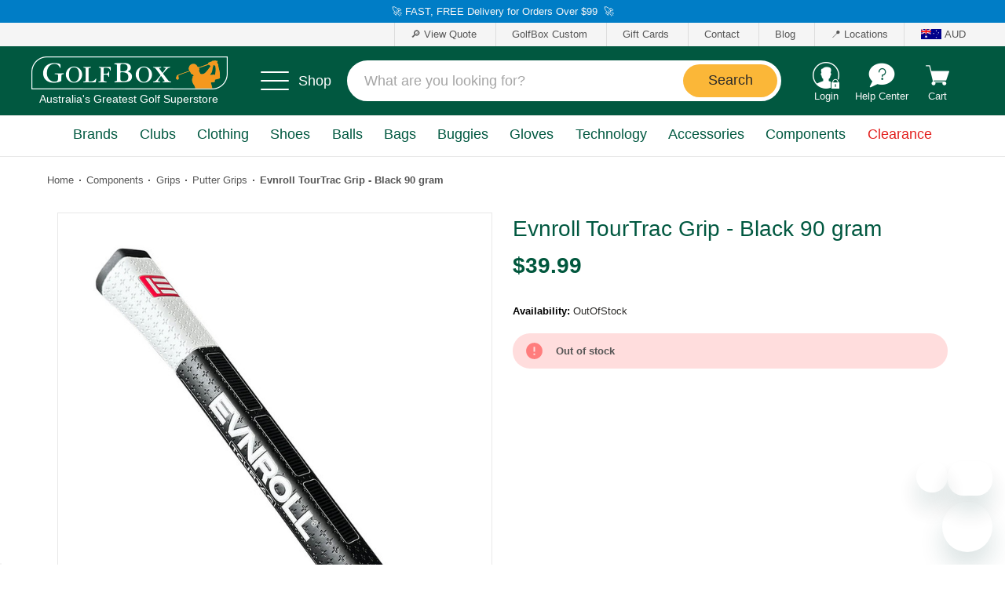

--- FILE ---
content_type: text/html; charset=UTF-8
request_url: https://www.golfbox.com.au/shafts/evnroll-tourtrac-grip-black-90-gram/
body_size: 52391
content:


<!DOCTYPE html>
<html class="no-js" lang="en">
    <head>
        <title>Evnroll TourTrac Grip - Black 90 gram | GolfBox</title>
        <link rel="dns-prefetch preconnect" href="https://cdn11.bigcommerce.com/s-hiuea1t2mw" crossorigin><link rel="dns-prefetch preconnect" href="https://fonts.googleapis.com/" crossorigin><link rel="dns-prefetch preconnect" href="https://fonts.gstatic.com/" crossorigin>
        <meta property="product:price:amount" content="39.99" /><meta property="product:price:currency" content="AUD" /><meta property="og:url" content="https://www.golfbox.com.au/shafts/evnroll-tourtrac-grip-black-90-gram/" /><meta property="og:site_name" content="GolfBox" /><meta name="description" content="Buy Evnroll TourTrac Grip - Black 90 gram online at GolfBox. Lowest prices and Express same day shipping within Australia."><link rel='canonical' href='https://www.golfbox.com.au/shafts/evnroll-tourtrac-grip-black-90-gram/' /><meta name='platform' content='bigcommerce.stencil' /><meta property="og:type" content="product" />
<meta property="og:title" content="Evnroll TourTrac Grip - Black 90 gram" />
<meta property="og:description" content="Buy Evnroll TourTrac Grip - Black 90 gram online at GolfBox. Lowest prices and Express same day shipping within Australia." />
<meta property="og:image" content="https://cdn11.bigcommerce.com/s-hiuea1t2mw/products/45595/images/128831/grip-evnroll%252520tourtrac%252520blk%25252090g__1__74327.1702899882.542.584.jpg?c=2" />
<meta property="pinterest:richpins" content="enabled" />
        
         

        <link href="https://cdn11.bigcommerce.com/s-hiuea1t2mw/product_images/favicon.ico?t=1487058230" rel="shortcut icon">
        <meta name="viewport" content="width=device-width, initial-scale=1">


        <link rel="stylesheet" href="https://cdnjs.cloudflare.com/ajax/libs/font-awesome/4.7.0/css/font-awesome.min.css" />
        
        <link rel="stylesheet" href="https://cdn11.bigcommerce.com/s-hiuea1t2mw/stencil/444888b0-b7c6-013e-5e0b-06dfcf22613c/e/31425b50-c695-013e-d8f9-4a7b251a300e/scss/mmenu.css" />
        
        <script nonce="">
            document.documentElement.className = document.documentElement.className.replace('no-js', 'js');
        </script>

        <script nonce="">
    function browserSupportsAllFeatures() {
        return window.Promise
            && window.fetch
            && window.URL
            && window.URLSearchParams
            && window.WeakMap
            // object-fit support
            && ('objectFit' in document.documentElement.style);
    }

    function loadScript(src) {
        var js = document.createElement('script');
        js.src = src;
        js.onerror = function () {
            console.error('Failed to load polyfill script ' + src);
        };
        document.head.appendChild(js);
    }

    if (!browserSupportsAllFeatures()) {
        loadScript('https://cdn11.bigcommerce.com/s-hiuea1t2mw/stencil/444888b0-b7c6-013e-5e0b-06dfcf22613c/e/31425b50-c695-013e-d8f9-4a7b251a300e/dist/theme-bundle.polyfills.js');
    }
</script>
        <script nonce="">window.consentManagerTranslations = `{"locale":"en","locales":{"consent_manager.data_collection_warning":"en","consent_manager.accept_all_cookies":"en","consent_manager.gdpr_settings":"en","consent_manager.data_collection_preferences":"en","consent_manager.manage_data_collection_preferences":"en","consent_manager.use_data_by_cookies":"en","consent_manager.data_categories_table":"en","consent_manager.allow":"en","consent_manager.accept":"en","consent_manager.deny":"en","consent_manager.dismiss":"en","consent_manager.reject_all":"en","consent_manager.category":"en","consent_manager.purpose":"en","consent_manager.functional_category":"en","consent_manager.functional_purpose":"en","consent_manager.analytics_category":"en","consent_manager.analytics_purpose":"en","consent_manager.targeting_category":"en","consent_manager.advertising_category":"en","consent_manager.advertising_purpose":"en","consent_manager.essential_category":"en","consent_manager.esential_purpose":"en","consent_manager.yes":"en","consent_manager.no":"en","consent_manager.not_available":"en","consent_manager.cancel":"en","consent_manager.save":"en","consent_manager.back_to_preferences":"en","consent_manager.close_without_changes":"en","consent_manager.unsaved_changes":"en","consent_manager.by_using":"en","consent_manager.agree_on_data_collection":"en","consent_manager.change_preferences":"en","consent_manager.cancel_dialog_title":"en","consent_manager.privacy_policy":"en","consent_manager.allow_category_tracking":"en","consent_manager.disallow_category_tracking":"en"},"translations":{"consent_manager.data_collection_warning":"We use cookies (and other similar technologies) to collect data to improve your shopping experience.","consent_manager.accept_all_cookies":"Accept All Cookies","consent_manager.gdpr_settings":"Settings","consent_manager.data_collection_preferences":"Website Data Collection Preferences","consent_manager.manage_data_collection_preferences":"Manage Website Data Collection Preferences","consent_manager.use_data_by_cookies":" uses data collected by cookies and JavaScript libraries to improve your shopping experience.","consent_manager.data_categories_table":"The table below outlines how we use this data by category. To opt out of a category of data collection, select 'No' and save your preferences.","consent_manager.allow":"Allow","consent_manager.accept":"Accept","consent_manager.deny":"Deny","consent_manager.dismiss":"Dismiss","consent_manager.reject_all":"Reject all","consent_manager.category":"Category","consent_manager.purpose":"Purpose","consent_manager.functional_category":"Functional","consent_manager.functional_purpose":"Enables enhanced functionality, such as videos and live chat. If you do not allow these, then some or all of these functions may not work properly.","consent_manager.analytics_category":"Analytics","consent_manager.analytics_purpose":"Provide statistical information on site usage, e.g., web analytics so we can improve this website over time.","consent_manager.targeting_category":"Targeting","consent_manager.advertising_category":"Advertising","consent_manager.advertising_purpose":"Used to create profiles or personalize content to enhance your shopping experience.","consent_manager.essential_category":"Essential","consent_manager.esential_purpose":"Essential for the site and any requested services to work, but do not perform any additional or secondary function.","consent_manager.yes":"Yes","consent_manager.no":"No","consent_manager.not_available":"N/A","consent_manager.cancel":"Cancel","consent_manager.save":"Save","consent_manager.back_to_preferences":"Back to Preferences","consent_manager.close_without_changes":"You have unsaved changes to your data collection preferences. Are you sure you want to close without saving?","consent_manager.unsaved_changes":"You have unsaved changes","consent_manager.by_using":"By using our website, you're agreeing to our","consent_manager.agree_on_data_collection":"By using our website, you're agreeing to the collection of data as described in our ","consent_manager.change_preferences":"You can change your preferences at any time","consent_manager.cancel_dialog_title":"Are you sure you want to cancel?","consent_manager.privacy_policy":"Privacy Policy","consent_manager.allow_category_tracking":"Allow [CATEGORY_NAME] tracking","consent_manager.disallow_category_tracking":"Disallow [CATEGORY_NAME] tracking"}}`;</script>

        <script nonce="">
            window.lazySizesConfig = window.lazySizesConfig || {};
            window.lazySizesConfig.loadMode = 1;
        </script>
        <script nonce="" async src="https://cdn11.bigcommerce.com/s-hiuea1t2mw/stencil/444888b0-b7c6-013e-5e0b-06dfcf22613c/e/31425b50-c695-013e-d8f9-4a7b251a300e/dist/theme-bundle.head_async.js"></script>
        
        <link href="https://fonts.googleapis.com/css?family=Montserrat:400%7COswald:300%7CKarla:400&display=block" rel="stylesheet">

        <script nonce="" async src="https://cdn11.bigcommerce.com/s-hiuea1t2mw/stencil/444888b0-b7c6-013e-5e0b-06dfcf22613c/e/31425b50-c695-013e-d8f9-4a7b251a300e/dist/theme-bundle.font.js"></script>

        <link data-stencil-stylesheet href="https://cdn11.bigcommerce.com/s-hiuea1t2mw/stencil/444888b0-b7c6-013e-5e0b-06dfcf22613c/e/31425b50-c695-013e-d8f9-4a7b251a300e/css/theme-67fdab80-c205-013e-8201-6eafe657d4a5.css" rel="stylesheet">
		 <!--Import our theme modifications here -->
        <link data-stencil-stylesheet href="https://cdn11.bigcommerce.com/s-hiuea1t2mw/stencil/444888b0-b7c6-013e-5e0b-06dfcf22613c/e/31425b50-c695-013e-d8f9-4a7b251a300e/css/gb-theme-67fdab80-c205-013e-8201-6eafe657d4a5.css" rel="stylesheet">

        <!-- Start Tracking Code for analytics_facebook -->

<script>
!function(f,b,e,v,n,t,s){if(f.fbq)return;n=f.fbq=function(){n.callMethod?n.callMethod.apply(n,arguments):n.queue.push(arguments)};if(!f._fbq)f._fbq=n;n.push=n;n.loaded=!0;n.version='2.0';n.queue=[];t=b.createElement(e);t.async=!0;t.src=v;s=b.getElementsByTagName(e)[0];s.parentNode.insertBefore(t,s)}(window,document,'script','https://connect.facebook.net/en_US/fbevents.js');

fbq('set', 'autoConfig', 'false', '1532468646847029');
fbq('dataProcessingOptions', ['LDU'], 0, 0);
fbq('init', '1532468646847029', {"external_id":"8c4e0127-afcc-4801-85c2-e7d057f5c202"});
fbq('set', 'agent', 'bigcommerce', '1532468646847029');

function trackEvents() {
    var pathName = window.location.pathname;

    fbq('track', 'PageView', {}, "");

    // Search events start -- only fire if the shopper lands on the /search.php page
    if (pathName.indexOf('/search.php') === 0 && getUrlParameter('search_query')) {
        fbq('track', 'Search', {
            content_type: 'product_group',
            content_ids: [],
            search_string: getUrlParameter('search_query')
        });
    }
    // Search events end

    // Wishlist events start -- only fire if the shopper attempts to add an item to their wishlist
    if (pathName.indexOf('/wishlist.php') === 0 && getUrlParameter('added_product_id')) {
        fbq('track', 'AddToWishlist', {
            content_type: 'product_group',
            content_ids: []
        });
    }
    // Wishlist events end

    // Lead events start -- only fire if the shopper subscribes to newsletter
    if (pathName.indexOf('/subscribe.php') === 0 && getUrlParameter('result') === 'success') {
        fbq('track', 'Lead', {});
    }
    // Lead events end

    // Registration events start -- only fire if the shopper registers an account
    if (pathName.indexOf('/login.php') === 0 && getUrlParameter('action') === 'account_created') {
        fbq('track', 'CompleteRegistration', {}, "");
    }
    // Registration events end

    

    function getUrlParameter(name) {
        var cleanName = name.replace(/[\[]/, '\[').replace(/[\]]/, '\]');
        var regex = new RegExp('[\?&]' + cleanName + '=([^&#]*)');
        var results = regex.exec(window.location.search);
        return results === null ? '' : decodeURIComponent(results[1].replace(/\+/g, ' '));
    }
}

if (window.addEventListener) {
    window.addEventListener("load", trackEvents, false)
}
</script>
<noscript><img height="1" width="1" style="display:none" alt="null" src="https://www.facebook.com/tr?id=1532468646847029&ev=PageView&noscript=1&a=plbigcommerce1.2&eid="/></noscript>

<!-- End Tracking Code for analytics_facebook -->

<!-- Start Tracking Code for analytics_googleanalytics4 -->

<script data-cfasync="false" src="https://cdn11.bigcommerce.com/shared/js/google_analytics4_bodl_subscribers-358423becf5d870b8b603a81de597c10f6bc7699.js" integrity="sha256-gtOfJ3Avc1pEE/hx6SKj/96cca7JvfqllWA9FTQJyfI=" crossorigin="anonymous"></script>
<script data-cfasync="false">
  (function () {
    window.dataLayer = window.dataLayer || [];

    function gtag(){
        dataLayer.push(arguments);
    }

    function initGA4(event) {
         function setupGtag() {
            function configureGtag() {
                gtag('js', new Date());
                gtag('set', 'developer_id.dMjk3Nj', true);
                gtag('config', 'G-3NH4RHS0N4');
            }

            var script = document.createElement('script');

            script.src = 'https://www.googletagmanager.com/gtag/js?id=G-3NH4RHS0N4';
            script.async = true;
            script.onload = configureGtag;

            document.head.appendChild(script);
        }

        setupGtag();

        if (typeof subscribeOnBodlEvents === 'function') {
            subscribeOnBodlEvents('G-3NH4RHS0N4', false);
        }

        window.removeEventListener(event.type, initGA4);
    }

    

    var eventName = document.readyState === 'complete' ? 'consentScriptsLoaded' : 'DOMContentLoaded';
    window.addEventListener(eventName, initGA4, false);
  })()
</script>

<!-- End Tracking Code for analytics_googleanalytics4 -->

<!-- Start Tracking Code for analytics_siteverification -->

<meta name="google-site-verification" content="Qa59ytx0j_lDSiyUBXAgE5wygqbkMR_uBbb0PX_iqps" />
<meta name="p:domain_verify" content="0c24c3d44aad7a2d09f0723da499a5e9"/>
<meta name="ahrefs-site-verification" content="93b7b10329d4d3e8421d2a38cf50a4d9037af89cb89d76b38df9a3538bf1d230" />

<!-- End Tracking Code for analytics_siteverification -->


<script type="text/javascript" src="https://checkout-sdk.bigcommerce.com/v1/loader.js" defer ></script>
<script src="https://www.google.com/recaptcha/api.js" async defer></script>
<script type="text/javascript">
var BCData = {"product_attributes":{"sku":"GRIP-EVNROLL TOURTRAC BLK 90G","upc":null,"mpn":null,"gtin":null,"weight":null,"base":true,"image":null,"price":{"with_tax":{"formatted":"$39.99","value":39.99,"currency":"AUD"},"tax_label":"GST"},"out_of_stock_behavior":"label_option","out_of_stock_message":"Out of stock","available_modifier_values":[],"in_stock_attributes":[],"stock":0,"instock":false,"stock_message":"Out of stock","purchasable":true,"purchasing_message":"The selected product combination is currently unavailable.","call_for_price_message":null}};
</script>
<script type="application/ld+json">
 
{
"@context":"https://schema.org",
"@type":"WebSite",
"name":"GolfBox",
"alternateName" : "GolfBox",
"url":"https://www.golfbox.com.au",
"description":"GolfBox is Australia's BIGGEST online golf shop with a massive range of products available to suit every type of golfer and budget.",
"potentialAction":
{
"@type":"SearchAction",
"target":"https://www.golfbox.com.au/search?q={search_term_string}",
"query-input":"required name=search_term_string"
},
"publisher":
{
"@type":"Organization",
  "name": "GolfBox",
  "alternateName": "GolfBox",
  "url": "https://www.golfbox.com.au",
  "slogan":"Australia's BIGGEST Online Golf Shop",
  "foundingDate": "1989",
  "logo": "https://cdn11.bigcommerce.com/s-hiuea1t2mw/images/stencil/250x45/logo_1464753448__15030.original.png",

 "areaServed":
{
"@type": "Country",
"name": "Australia",
"@id": "https://www.wikidata.org/wiki/Q408"
},

"aggregateRating": {
"@type": "AggregateRating",
"ratingValue": "4.9",
"bestRating": "5",
"worstRating": "1",
"ratingCount": "239000"
  },

"sameAs":[
"https://www.facebook.com/GolfBoxAU",
"https://twitter.com/GolfBoxAU",
"https://www.tiktok.com/@golfboxau",
"https://www.youtube.com/c/GolfboxAu",
"https://www.youtube.com/@golfboxau"
  ],
 
"additionalType":
[
"https://en.wikipedia.org/wiki/Golf_equipment",
"https://www.wikidata.org/wiki/Q2467501",
"https://trends.google.com/trends/explore?geo=AU&q=GolfBox",
"https://trends.google.com/trends/explore?geo=AU&q=Golf%20Equipment"],

"additionalProperty": [{
  "@type": "PropertyValue",
  "name": "Google Knowledge Graph ID",
  "value": "https://www.google.com/search?kgmid=/g/11c2k2dj15"
}],

"contactPoint": {
 "@type": "ContactPoint",
 "contactType": "Customer Support",
 "name": "Contact Us",
 "areaServed": "Australia",
 "availableLanguage": "English",
 "url": "https://www.golfbox.com.au/contact-us/",
 "@id": "https://www.golfbox.com.au/contact-us/",
 "email":"customerservice@golfbox.com.au"
        }
    }
}
</script><!-- Google Tag Manager -->
<script>(function(w,d,s,l,i){w[l]=w[l]||[];w[l].push({'gtm.start':
new Date().getTime(),event:'gtm.js'});var f=d.getElementsByTagName(s)[0],
j=d.createElement(s),dl=l!='dataLayer'?'&l='+l:'';j.async=true;j.src=
'https://www.googletagmanager.com/gtm.js?id='+i+dl;f.parentNode.insertBefore(j,f);
})(window,document,'script','dataLayer','GTM-NFJXM9');</script>
<!-- End Google Tag Manager --><script id="ze-snippet" src="https://static.zdassets.com/ekr/snippet.js?key=8369ddcf-aec9-45b6-b2d2-58de6f6ec3f4" defer> </script><script type="quoteninja-results"></script><script>!function(){var e=window.location.search;if(e&&e.length>1&&localStorage){var l,o,t=e.slice(1).split("&");for(l=0;l<t.length;l++)o=(e=t[l].split("="))[1],(e=e[0])&&o&&("gclid"===e||"msclkid"===e||0===e.indexOf("utm"))&&localStorage.setItem(e,decodeURIComponent(o))}}();</script><!-- Google tag (gtag.js) --> <script async src="https://www.googletagmanager.com/gtag/js?id=G-3NH4RHS0N4"></script> <script> window.dataLayer = window.dataLayer || []; function gtag(){dataLayer.push(arguments);} gtag('js', new Date()); gtag('config', 'G-3NH4RHS0N4'); </script>
<!-- TikTok Pixel Code Start: Initialization Script & Page Event -->
<script>
!function (w, d, t) {
  w.TiktokAnalyticsObject=t;var ttq=w[t]=w[t]||[];ttq.methods=["page","track","identify","instances","debug","on","off","once","ready","alias","group","enableCookie","disableCookie"],ttq.setAndDefer=function(t,e){t[e]=function(){t.push([e].concat(Array.prototype.slice.call(arguments,0)))}};for(var i=0;i<ttq.methods.length;i++)ttq.setAndDefer(ttq,ttq.methods[i]);ttq.instance=function(t){for(var e=ttq._i[t]||[],n=0;n<ttq.methods.length;n++)ttq.setAndDefer(e,ttq.methods[n]);return e},ttq.load=function(e,n){var i="https://analytics.tiktok.com/i18n/pixel/events.js";ttq._i=ttq._i||{},ttq._i[e]=[],ttq._i[e]._u=i,ttq._t=ttq._t||{},ttq._t[e]=+new Date,ttq._o=ttq._o||{},ttq._o[e]=n||{},ttq._partner=ttq._partner||"BigCommerce";var o=document.createElement("script");o.type="text/javascript",o.async=!0,o.src=i+"?sdkid="+e+"&lib="+t;var a=document.getElementsByTagName("script")[0];a.parentNode.insertBefore(o,a)};

  ttq.load('COEAJ23C77UFA8R18QB0');
  ttq.page();
}(window, document, 'ttq');

if (typeof BODL === 'undefined') {
  // https://developer.bigcommerce.com/theme-objects/breadcrumbs
  
  // https://developer.bigcommerce.com/theme-objects/brand
  
  // https://developer.bigcommerce.com/theme-objects/category
  
  
  // https://developer.bigcommerce.com/theme-objects/product
  
  
  
  
  
  
  
  // https://developer.bigcommerce.com/theme-objects/products
  
  // https://developer.bigcommerce.com/theme-objects/product_results
  
  // https://developer.bigcommerce.com/theme-objects/order
  
  // https://developer.bigcommerce.com/theme-objects/wishlist
  
  // https://developer.bigcommerce.com/theme-objects/wishlist
  
  // https://developer.bigcommerce.com/theme-objects/cart
  // (Fetching selective cart data to prevent additional payment button object html from causing JS parse error)
  
  
  // https://developer.bigcommerce.com/theme-objects/customer
  var BODL = JSON.parse("{\"breadcrumbs\":[{\"url\":\"https://www.golfbox.com.au/\",\"name\":\"Home\"},{\"url\":\"https://www.golfbox.com.au/golf-components/\",\"name\":\"Components\"},{\"url\":\"https://www.golfbox.com.au/golf-components/golf-grips/\",\"name\":\"Grips\"},{\"url\":\"https://www.golfbox.com.au/golf-components/golf-grips/putter-grips/\",\"name\":\"Putter Grips\"},{\"url\":\"https://www.golfbox.com.au/shafts/evnroll-tourtrac-grip-black-90-gram/\",\"name\":\"Evnroll TourTrac Grip - Black 90 gram\"}],\"productId\":45595,\"skuId\":\"GRIP-EVNROLL TOURTRAC BLK 90G\",\"productTitle\":\"Evnroll TourTrac Grip - Black 90 gram\",\"productCurrencyWithTax\":\"AUD\",\"productPriceWithTax\":39.99,\"products\":[],\"phone\":null,\"email\":null}");

  if (BODL.categoryName) {
    BODL.category = {
      name: BODL.categoryName,
      products: BODL.categoryProducts,
    }
  }

  if (BODL.productTitle) {
    BODL.product = {
      id: BODL.productId,
      title: BODL.productTitle,
      price: {
        without_tax: {
          currency: BODL.productCurrency,
          value: BODL.productPrice,
        },
      },
    }
  }
}

BODL.getCartItemContentId = (item) => {
  switch(item.type) {
    case 'GiftCertificate':
      return item.type;
      break;
    default:
      return item.product_id;
  }
}

BODL.getQueryParamValue = function (name) {
  var cleanName = name.replace(/[\[]/, '\[').replace(/[\]]/, '\]');
  var regex = new RegExp('[\?&]' + cleanName + '=([^&#]*)');
  var results = regex.exec(window.location.search);
  return results === null ? '' : decodeURIComponent(results[1].replace(/\+/g, ' '));
}

// Advanced Matching
  var phoneNumber = ''
  var email = ''
  if (BODL.phone) {
    var phoneNumber = BODL.phone;
    if (BODL.phone.indexOf('+') === -1) {
   // No country code, so default to US code
        phoneNumber = `+1${phoneNumber}`;  
    }
  }

  if (BODL.email) {
    var email = BODL.email
  }
  
  ttq.instance('COEAJ23C77UFA8R18QB0').identify({
    email: email,
    phone_number: phoneNumber})
</script>
<!-- TikTok Pixel Code End: Initialization Script & Page Event -->

<!-- TikTok Pixel Code Start: View Product Content -->
<script>
if (BODL.product) {
  // Advanced Matching
  var phoneNumber = ''
  var email = ''
  if (BODL.phone) {
    var phoneNumber = BODL.phone;
    if (BODL.phone.indexOf('+') === -1) {
   // No country code, so default to US code
        phoneNumber = `+1${phoneNumber}`;  
    }
  }

  if (BODL.email) {
    var email = BODL.email
  }
  
  ttq.instance('COEAJ23C77UFA8R18QB0').identify({
    email: email,
    phone_number: phoneNumber})
  var productPrice = 0
  var productCurrency = ""
  if (BODL.productCurrencyWithoutTax && BODL.productCurrencyWithoutTax !== "") {
    productPrice = BODL.productPriceWithoutTax
    productCurrency = BODL.productCurrencyWithoutTax
  }
  if (BODL.productCurrencyWithTax && BODL.productCurrencyWithTax !== "") {
    productPrice = BODL.productPriceWithTax
    productCurrency = BODL.productCurrencyWithTax
  }
  //default contentId to productId if sku_id is not found on product 
  var contentID = BODL.productId
  if (BODL.skuId && BODL.skuId !== "") {
    contentID = BODL.skuId
  }
  ttq.instance('COEAJ23C77UFA8R18QB0').track('ViewContent', {
    content_id: contentID,
    content_category: BODL.breadcrumbs[1] ? BODL.breadcrumbs[1].name : '',
    content_name: BODL.product.title,
    content_type: "product_group",
    currency: productCurrency,
    price: productPrice,
    value: productPrice,
  });
}
</script>
<!-- TikTok Pixel Code End: View Product Content -->

<!-- TikTok Pixel Code Start: View Category Content -->
<script>
if (BODL.category) {
  // Advanced Matching
  var phoneNumber = ''
  var email = ''
  if (BODL.phone) {
    var phoneNumber = BODL.phone;
    if (BODL.phone.indexOf('+') === -1) {
    // No country code, so default to US code
        phoneNumber = `+1${phoneNumber}`;  
    }
  }
    
  if (BODL.email) {
    var email = BODL.email
  }
  
  ttq.instance('COEAJ23C77UFA8R18QB0').identify({
    email: email,
    phone_number: phoneNumber})
  ttq.instance('COEAJ23C77UFA8R18QB0').track('ViewContent', {
    contents: BODL.category.products.map((p) => ({
      content_id: p.id,
      content_category: BODL.category.name,
      content_name: p.name,
      content_type: "product_group"
    }))
  });
}
</script>
<!-- TikTok Pixel Code End: View Category Content -->

<!-- TikTok Pixel Code Start: Add to Wishlist -->
<script>
// This only sends one wishlist product: the one that was just added based on the 'added_product_id' param in the url
if (BODL.wishlist) {
  var productPrice = 0
  var productCurrency = ""
  if (BODL.productCurrencyWithoutTax && BODL.productCurrencyWithoutTax !== "") {
    productPrice = BODL.productPriceWithoutTax
    productCurrency = BODL.productCurrencyWithoutTax
  }
  if (BODL.productCurrencyWithTax && BODL.productCurrencyWithTax !== "") {
    productPrice = BODL.productPriceWithTax
    productCurrency = BODL.productCurrencyWithTax
  }

  var addedWishlistItem = BODL.wishlist.items.filter((i) => i.product_id === parseInt(BODL.getQueryParamValue('added_product_id'))).map((p) => ({
    var contentId = p.product_id
    if (p.sku && p.sku !== "") {
        contentId = p.sku
    }
    content_id: contentId,
    // Commenting out as category data doesn't exist on wishlist items
    // content_category: p.does_not_exist, 
    content_name: p.name,
    content_type: "product_group",
    currency: productCurrency,
    price: productPrice,
    value: productPrice,
  }));
  
  // Advanced Matching
  var phoneNumber = ''
  var email = ''
  if (BODL.phone) {
    var phoneNumber = BODL.phone;
    if (BODL.phone.indexOf('+') === -1) {
   // No country code, so default to US code
        phoneNumber = `+1${phoneNumber}`;  
    }
  }

  if (BODL.email) {
    var email = BODL.email
  }
  
  ttq.instance('COEAJ23C77UFA8R18QB0').identify({
    email: email,
    phone_number: phoneNumber})
  
  ttq.instance('COEAJ23C77UFA8R18QB0').track('AddToWishlist', addedWishlistItem[0]);
}
</script>
<!-- TikTok Pixel Code End: Add to Wishlist -->

<!-- TikTok Pixel Code Start: Subscribe to Newsletter -->
<script>
if (window.location.pathname.indexOf('/subscribe.php') === 0 && BODL.getQueryParamValue('result') === 'success') {
  // Advanced Matching
  var phoneNumber = ''
  var email = ''
  if (BODL.phone) {
    var phoneNumber = BODL.phone;
    if (BODL.phone.indexOf('+') === -1) {
   // No country code, so default to US code
        phoneNumber = `+1${phoneNumber}`;  
    }
  }

  if (BODL.email) {
    var email = BODL.email
  }
  
  ttq.instance('COEAJ23C77UFA8R18QB0').identify({
    email: email,
    phone_number: phoneNumber})

  ttq.instance('COEAJ23C77UFA8R18QB0').track('Subscribe');
}
</script>
<!-- TikTok Pixel Code End: Subscribe to Newsletter -->

<!-- TikTok Pixel Code Start: Search -->
<script>
if (BODL.search) {
  // Advanced Matching
  var phoneNumber = ''
  var email = ''
  if (BODL.phone) {
    var phoneNumber = BODL.phone;
    if (BODL.phone.indexOf('+') === -1) {
   // No country code, so default to US code
        phoneNumber = `+1${phoneNumber}`;  
    }
  }

  if (BODL.email) {
    var email = BODL.email
  }
  
  ttq.instance('COEAJ23C77UFA8R18QB0').identify({
    email: email,
    phone_number: phoneNumber})
  var productPrice = 0
  var productCurrency = ""
  if (BODL.productCurrencyWithoutTax && BODL.productCurrencyWithoutTax !== "") {
    productPrice = BODL.productPriceWithoutTax
    productCurrency = BODL.productCurrencyWithoutTax
  }
  if (BODL.productCurrencyWithTax && BODL.productCurrencyWithTax !== "") {
    productPrice = BODL.productPriceWithTax
    productCurrency = BODL.productCurrencyWithTax
  }

  ttq.instance('COEAJ23C77UFA8R18QB0').track('Search', {
    query: BODL.getQueryParamValue('search_query'),
    contents: BODL.search.products.map((p) => ({
      var contentId = p.id
      if (p.sku && p.sku !== "") {
        contentId = p.sku
      }
      content_id: contentId,
      // Products can be in multiple categories.
      // Commenting out as this might distort category reports if only the first one is used.
      // content_category: p.category[0], 
      content_name: p.name,
      content_type: "product_group",
      currency: productCurrency,
      price: productPrice,
      value: productPrice,
    }))
  });
}
</script>
<!-- TikTok Pixel Code End: Search -->

<!-- TikTok Pixel Code Start: Registration -->
<script>
if (window.location.pathname.indexOf('/login.php') === 0 && BODL.getQueryParamValue('action') === 'account_created') {
  // Advanced Matching
  var phoneNumber = ''
  var email = ''
  if (BODL.phone) {
    var phoneNumber = BODL.phone;
    if (BODL.phone.indexOf('+') === -1) {
   // No country code, so default to US code
        phoneNumber = `+1${phoneNumber}`;  
    }
  }

  if (BODL.email) {
    var email = BODL.email
  }
  
  ttq.instance('COEAJ23C77UFA8R18QB0').identify({
    email: email,
    phone_number: phoneNumber})
  
  ttq.instance('COEAJ23C77UFA8R18QB0').track('Registration');
}
</script>
<!-- TikTok Pixel Code End: Registration -->
<script src="https://cdn.noibu.com/collect-core.js"></script><script>
window.addEventListener('load', () => {

  const fetchCartData = async () => {
    const options = {
      method: "GET",
      headers: {
        Accept: "application/json",
        "Content-Type": "application/json",
      },
    };

    try {
      const response = await fetch(
        `${window.location.origin}/api/storefront/carts`,
        options
      );

      if (!response.ok) {
        console.error(
          `HTTP Error: ${response.status} - ${response.statusText}`
        );
        return undefined;
      }

      const data = await response.json();
      return data[0]; // Return the first cart if it exists, otherwise undefined
    } catch (error) {
      console.error("Fetch error:", error);
      return undefined;
    }
  };

  const fetchCheckout = async (checkoutId) => {
    const options = {
      method: "GET",
      headers: {
        Accept: "application/json",
        "Content-Type": "application/json",
      },
    };

    try {
      const url = `${window.location.origin}/api/storefront/checkouts/${checkoutId}`;
      const response = await fetch(url, options);

      if (!response.ok) {
        console.error(
          `HTTP Error: ${response.status} - ${response.statusText}`
        );
        return undefined;
      }

      const data = await response.json();
      return data;
    } catch (error) {
      console.error("Fetch error:", error);
      return undefined;
    }
  };

  const addCustomAttribute = (key, value) => {
    if (window.NOIBUJS) {
      window.NOIBUJS.addCustomAttribute(key, value);
    } else {
      window.addEventListener('noibuSDKReady', () => {
        window.NOIBUJS.addCustomAttribute(key, value);
      });
    }
  };

  if (typeof window.bodlEvents?.cart?.on === "function") {
    window.bodlEvents.cart.viewed(async (payload) => {

      const cartData = await fetchCartData();

      if (cartData) {
        sessionStorage.setItem("cartId", cartData?.id);
        addCustomAttribute("cartId", cartData?.id);
      }
    });
  }

  if (typeof window.bodlEvents.checkout.checkoutBegin === "function") {
    window.bodlEvents.checkout.checkoutBegin(async (payload) => {

      const cartId = sessionStorage.getItem("cartId");

      if (cartId) {
        addCustomAttribute("checkoutId", cartId);
      }
    });
  }

  if (typeof window.bodlEvents.checkout.orderPurchased === "function") {
    window.bodlEvents.checkout.orderPurchased((payload) => {
      addCustomAttribute("orderId", payload?.order_id?.toString());
    });
  }

  if (window?.bodl?.shopper?.customer_id) {
    addCustomAttribute("customerId", window.bodl.shopper.customer_id);
  }

  if (window?.bodl?.session?.id) {
    addCustomAttribute("sessionId", window.bodl.session.id);
  }
  
}, false)
</script>
    <script>
        async function handleHelpCode() {
            if (window.NOIBUJS?.requestHelpCode) {
                const helpCodeField = document.getElementById("help-code-field");
                if (helpCodeField != null) {
                    const helpCode = await window.NOIBUJS.requestHelpCode(false);
                    helpCodeField.innerText = helpCode;
                }
            }
        }

        if (window?.NOIBUJS) {
            handleHelpCode();
        } else {
            window.addEventListener('noibuSDKReady', handleHelpCode);
        }
    </script>

    <script>
        async function handleButtonHelpCode() {
            const button = document.getElementById("request-help-code");
            const label = document.getElementById("help-code-result");

            if (button != null && label != null) {
                button.addEventListener("click", async () => {
                    if (window.NOIBUJS?.requestHelpCode) {
                        const helpCode = await window.NOIBUJS.requestHelpCode(false);
                        label.innerText = helpCode;
                    }
                });
            }
        }

        if (window?.NOIBUJS) {
            handleButtonHelpCode();
        } else {
            window.addEventListener("noibuSDKReady", handleButtonHelpCode);
        }
    </script>
<script src="https://cdn-widgetsrepository.yotpo.com/v1/loader/6JHUQMZQNohJd1jb7ho5qIAIod6F04rynd2gskFP" async></script><script nonce="">
  (function() {
    var ss_site_id = "547os1";
    var ss_defer_config = "defer";

    // Helper: Create and inject a script tag only if not already added
    function loadScriptOnce(id, src, attrs) {
      if (document.getElementById(id)) return; // Script already present

      var script = document.createElement("script");
      script.src = src;
      script.nonce = "";
      script.id = id;
      
      // Pass siteId as inner script variable to allow switching between production/staging bundles
      if (id === 'searchspring-context') {
          script.innerText = "siteId = " + "\"" + ss_site_id + "\";";
      }
        
      for (var key in attrs) {
        if (attrs[key] === true) {
          script.setAttribute(key, "");
        } else if (attrs[key] != null) {
          script.setAttribute(key, attrs[key]);
        }
      }
      document.head.appendChild(script);
    }

    // Searchspring Recommendations
    var bundleAttrs = {
      type: "text/javascript"
    };
    bundleAttrs[ss_defer_config] = true;

    loadScriptOnce("searchspring-context", "https://snapui.searchspring.io/" + ss_site_id + "/bundle.js", bundleAttrs);

    window.addEventListener("load", function() {

      window.currency = "AUD";
    });

    // Catalog/Search Pages
    var catalogAttrs = {};
    catalogAttrs["currency"] = "AUD";


      loadScriptOnce("searchspring-catalog", "//cdn.searchspring.net/search/v3/lts/searchspring.catalog.js?" + ss_site_id, catalogAttrs);
      })();
</script>
 <script data-cfasync="false" src="https://microapps.bigcommerce.com/bodl-events/1.9.4/index.js" integrity="sha256-Y0tDj1qsyiKBRibKllwV0ZJ1aFlGYaHHGl/oUFoXJ7Y=" nonce="" crossorigin="anonymous"></script>
 <script data-cfasync="false" nonce="">

 (function() {
    function decodeBase64(base64) {
       const text = atob(base64);
       const length = text.length;
       const bytes = new Uint8Array(length);
       for (let i = 0; i < length; i++) {
          bytes[i] = text.charCodeAt(i);
       }
       const decoder = new TextDecoder();
       return decoder.decode(bytes);
    }
    window.bodl = JSON.parse(decodeBase64("[base64]"));
 })()

 </script>

<script nonce="">
(function () {
    var xmlHttp = new XMLHttpRequest();

    xmlHttp.open('POST', 'https://bes.gcp.data.bigcommerce.com/nobot');
    xmlHttp.setRequestHeader('Content-Type', 'application/json');
    xmlHttp.send('{"store_id":"10060533","timezone_offset":"8.0","timestamp":"2026-01-18T01:09:24.48240000Z","visit_id":"eb0134e8-9cc4-4289-a898-1c3676abd5de","channel_id":1}');
})();
</script>


        <!-- Jquery -->
        <script nonce="" src="https://ajax.googleapis.com/ajax/libs/jquery/1.10.2/jquery.min.js"></script>

        <style type="text/css" media="screen, print">
            @font-face {
                font-family: "source-sans-fallback";
                src: local("Arial");
                size-adjust: 83.5%;
                ascent-override: 110%;
                descent-override: 35%;
                line-gap-override: 10%;
            }
            @font-face {
                font-family:"balto-400";
                src:url("https://use.typekit.net/af/8d5095/00000000000000007735f069/30/l?primer=7cdcb44be4a7db8877ffa5c0007b8dd865b3bbc383831fe2ea177f62257a9191&fvd=n4&v=3") format("woff2"),url("https://use.typekit.net/af/8d5095/00000000000000007735f069/30/d?primer=7cdcb44be4a7db8877ffa5c0007b8dd865b3bbc383831fe2ea177f62257a9191&fvd=n4&v=3") format("woff"),url("https://use.typekit.net/af/8d5095/00000000000000007735f069/30/a?primer=7cdcb44be4a7db8877ffa5c0007b8dd865b3bbc383831fe2ea177f62257a9191&fvd=n4&v=3") format("opentype");
                font-display:swap;
                font-style:normal;
                font-weight:400;
                font-stretch:normal;
            }
            @font-face {
                font-family:"balto-500";
                src:url("https://use.typekit.net/af/dcca1d/00000000000000007735f06d/30/l?primer=7cdcb44be4a7db8877ffa5c0007b8dd865b3bbc383831fe2ea177f62257a9191&fvd=n5&v=3") format("woff2"),url("https://use.typekit.net/af/dcca1d/00000000000000007735f06d/30/d?primer=7cdcb44be4a7db8877ffa5c0007b8dd865b3bbc383831fe2ea177f62257a9191&fvd=n5&v=3") format("woff"),url("https://use.typekit.net/af/dcca1d/00000000000000007735f06d/30/a?primer=7cdcb44be4a7db8877ffa5c0007b8dd865b3bbc383831fe2ea177f62257a9191&fvd=n5&v=3") format("opentype");
                font-style:normal;
                font-display:swap;
                font-weight:500;
                font-stretch:normal;
            }
            @font-face {
                font-family:"balto-600";
                src:url("https://use.typekit.net/af/4556fd/00000000000000007735f062/30/l?primer=7cdcb44be4a7db8877ffa5c0007b8dd865b3bbc383831fe2ea177f62257a9191&fvd=n6&v=3") format("woff2"),url("https://use.typekit.net/af/4556fd/00000000000000007735f062/30/d?primer=7cdcb44be4a7db8877ffa5c0007b8dd865b3bbc383831fe2ea177f62257a9191&fvd=n6&v=3") format("woff"),url("https://use.typekit.net/af/4556fd/00000000000000007735f062/30/a?primer=7cdcb44be4a7db8877ffa5c0007b8dd865b3bbc383831fe2ea177f62257a9191&fvd=n6&v=3") format("opentype");
                font-display:swap;
                font-style:normal;
                font-weight:600;
                font-stretch:normal;
            }
        </style>
    </head>
    <body>
        <!-- Google Tag Manager (noscript) -->
        <noscript><iframe src="https://www.googletagmanager.com/ns.html?id=GTM-NFJXM9"
                          height="0" width="0" style="display:none;visibility:hidden"></iframe></noscript>
        <!-- End Google Tag Manager (noscript) -->
        <svg data-src="https://cdn11.bigcommerce.com/s-hiuea1t2mw/stencil/444888b0-b7c6-013e-5e0b-06dfcf22613c/e/31425b50-c695-013e-d8f9-4a7b251a300e/img/icon-sprite.svg" class="icons-svg-sprite"></svg>

        <div id="page">
            <!--a href="#main-content" class="skip-to-main-link">Skip to main content</a-->
<header class="header" role="banner">
	<div class="topbanner" data-banner-location="top">
	    <div class="promo" id="sequence">
	          <!--p> &#128640;&nbsp;Up to 50% Off Site-Wide - Black Friday Sale On Now &nbsp;&#128640;</p-->
	          <!--p> &#127876;&nbsp;Buy XMAS Gift Cards <a href="/egift-cards/">HERE</a> &nbsp;&#127876;</p-->
	          <p> &#128640;&nbsp;FAST, FREE Delivery for Orders Over $99 &nbsp;&#128640;</p>
	          <!--p> &#127876;&nbsp;XMAS Delivery Info + Gift Cards <a href="/christmas-delivery-cut-off-dates-2025/">Here</a>&nbsp;&#127876; </p-->
	    </div>
	</div>
	<div data-content-region="header_bottom--global"><div data-layout-id="50836d6e-93b8-43a2-bc25-21ae8aa74931">       <div data-sub-layout-container="05c437c4-c0d5-439e-a68f-1313573dbac6" data-layout-name="Layout">
    <style data-container-styling="05c437c4-c0d5-439e-a68f-1313573dbac6">
        [data-sub-layout-container="05c437c4-c0d5-439e-a68f-1313573dbac6"] {
            box-sizing: border-box;
            display: flex;
            flex-wrap: wrap;
            z-index: 0;
            position: relative;
            height: ;
            padding-top: 0px;
            padding-right: 0px;
            padding-bottom: 0px;
            padding-left: 0px;
            margin-top: 0px;
            margin-right: 0px;
            margin-bottom: 0px;
            margin-left: 0px;
            border-width: 0px;
            border-style: solid;
            border-color: #333333;
        }

        [data-sub-layout-container="05c437c4-c0d5-439e-a68f-1313573dbac6"]:after {
            display: block;
            position: absolute;
            top: 0;
            left: 0;
            bottom: 0;
            right: 0;
            background-size: cover;
            z-index: auto;
        }
    </style>

    <div data-sub-layout="f7371c39-9afa-410b-873f-6368bf2debf3">
        <style data-column-styling="f7371c39-9afa-410b-873f-6368bf2debf3">
            [data-sub-layout="f7371c39-9afa-410b-873f-6368bf2debf3"] {
                display: flex;
                flex-direction: column;
                box-sizing: border-box;
                flex-basis: 100%;
                max-width: 100%;
                z-index: 0;
                position: relative;
                height: ;
                padding-top: 0px;
                padding-right: 10.5px;
                padding-bottom: 0px;
                padding-left: 10.5px;
                margin-top: 0px;
                margin-right: 0px;
                margin-bottom: 0px;
                margin-left: 0px;
                border-width: 0px;
                border-style: solid;
                border-color: #333333;
                justify-content: center;
            }
            [data-sub-layout="f7371c39-9afa-410b-873f-6368bf2debf3"]:after {
                display: block;
                position: absolute;
                top: 0;
                left: 0;
                bottom: 0;
                right: 0;
                background-size: cover;
                z-index: auto;
            }
            @media only screen and (max-width: 700px) {
                [data-sub-layout="f7371c39-9afa-410b-873f-6368bf2debf3"] {
                    flex-basis: 100%;
                    max-width: 100%;
                }
            }
        </style>
    </div>
</div>

</div></div>
	<div class="promo-header" style="background:whitesmoke;">
		<div class="container clear">
			<nav class="PromoSection">
   				 <ul class="promo-section promo-section--alt">
   				     <!-- Quote Ninja Header Link -->
                    <li><a href="/?show_quote_window=quote-view" class="promo-item">&#128270; View Quote</a></li>
                    <!-- Quote Ninja Header Link Additional CSS applied as well -->
                     <!--li><a href="/christmas-gift-ideas-for-men-women/" class="promo-item">XMAS INFO</a></li-->
                    <li><a href="https://golfboxcustom.com.au/" class="promo-item">GolfBox Custom</a></li>
                    <li><a href="/egift-cards/" class="promo-item">Gift Cards</a></li>
                    <li><a href="/contact-us/" class="promo-item">Contact</a></li>
                     <li><a href="/golf-blog/" class="promo-item">Blog</a></li>
                     <li><a href="/store-locations/" class="promo-item">&#128205; Locations</a></li>
        					    <li class="promo-section promo-section-currency">
        <a class="currency-flag has-dropdown" 
		   href="#" 
		   data-dropdown="currencySelection" 
		   aria-controls="currencySelection" 
		   aria-expanded="false"
		   >
        
                    		<div class="flag-icon flag-icon-au"> <span>AUD</span></div>
        </a>
        <ul class="dropdown-menu" id="currencySelection" data-dropdown-content aria-hidden="true" tabindex="-1">
            <li class="dropdown-menu-item">
                <a href="https://www.golfbox.com.au/shafts/evnroll-tourtrac-grip-black-90-gram/?setCurrencyId=1"
                   data-currency-code="AUD"
                   data-cart-currency-switch-url="https://www.golfbox.com.au/cart/change-currency"
                   data-warning="Promotions and gift certificates that don&#x27;t apply to the new currency will be removed from your cart. Are you sure you want to continue?"
                >
                    <strong>Australian Dollars</strong>
                </a>
            </li>
            <li class="dropdown-menu-item">
                <a href="https://www.golfbox.com.au/shafts/evnroll-tourtrac-grip-black-90-gram/?setCurrencyId=2"
                   data-currency-code="NZD"
                   data-cart-currency-switch-url="https://www.golfbox.com.au/cart/change-currency"
                   data-warning="Promotions and gift certificates that don&#x27;t apply to the new currency will be removed from your cart. Are you sure you want to continue?"
                >
                    New Zealand Dollar
                </a>
            </li>
            <li class="dropdown-menu-item">
                <a href="https://www.golfbox.com.au/shafts/evnroll-tourtrac-grip-black-90-gram/?setCurrencyId=3"
                   data-currency-code="SGD"
                   data-cart-currency-switch-url="https://www.golfbox.com.au/cart/change-currency"
                   data-warning="Promotions and gift certificates that don&#x27;t apply to the new currency will be removed from your cart. Are you sure you want to continue?"
                >
                    Singapore Dollar
                </a>
            </li>
            <li class="dropdown-menu-item">
                <a href="https://www.golfbox.com.au/shafts/evnroll-tourtrac-grip-black-90-gram/?setCurrencyId=5"
                   data-currency-code="GBP"
                   data-cart-currency-switch-url="https://www.golfbox.com.au/cart/change-currency"
                   data-warning="Promotions and gift certificates that don&#x27;t apply to the new currency will be removed from your cart. Are you sure you want to continue?"
                >
                    British Pound
                </a>
            </li>
            <li class="dropdown-menu-item">
                <a href="https://www.golfbox.com.au/shafts/evnroll-tourtrac-grip-black-90-gram/?setCurrencyId=6"
                   data-currency-code="USD"
                   data-cart-currency-switch-url="https://www.golfbox.com.au/cart/change-currency"
                   data-warning="Promotions and gift certificates that don&#x27;t apply to the new currency will be removed from your cart. Are you sure you want to continue?"
                >
                    United States Dollar
                </a>
            </li>
        </ul>
    </li>
				</ul>
			</nav>
		</div>
	</div>
    <div class="top-header">
        <div class="container clear">
            <div class="menu-toggle">
                <a class="mburger mburger--collapse" href="#sliderMenu">
                    <b></b>
                    <b></b>
                    <b></b>

                    <div class="shopnow" style="display:none">
                        Shop
                    </div>
                </a>

            </div>
            <div class="company-logo">
                    <div class="header-logo header-logo--left">
                        <a href="https://www.golfbox.com.au/" class="header-logo__link" data-header-logo-link>
        <div class="header-logo-image-container">
            <img class="header-logo-image"
                 src="https://cdn11.bigcommerce.com/s-hiuea1t2mw/images/stencil/250x45/logo_1464753448__15030.original.png"
                 srcset="https://cdn11.bigcommerce.com/s-hiuea1t2mw/images/stencil/250x45/logo_1464753448__15030.original.png"
                 alt="GolfBox"
                 title="GolfBox">
        </div>
</a>
                    </div>
                <span class="tag-line mobile-tag-line">Australia's Greatest Golf Superstore</span>
            </div>
            <div class="quicksearch" id="quickSearch">

                <!-- snippet location forms_search -->
                <form class="form" action="/search" method="get">
                    <fieldset class="form-fieldset">
                        <div class="form-field">
                             <label class="is-srOnly" for="search_query">Search</label>
                            <input class="form-input" name="q" id="search_query" data-error-message="Search field cannot be empty." placeholder="What are you looking for?" autocapitalize="off" autocomplete="off" autocorrect="off" spellcheck="false">
                            <span class="search-icon show-for-small-only"><input type="image" src="https://cdn11.bigcommerce.com/s-hiuea1t2mw/content/img/Search-Icon.svg" class="Button" value="Search" name="Search" title="Search"></span>
                            <span class="search-text show-for-medium-up"><input type="submit" value="Search" name="Search" title="Search"></span>
                       </div>
                   </fieldset>
               </form>
            </div>
            <div class="user-nav">

                <nav class="navUser">
    <ul class="navUser-section navUser-section--alt">
        <li class="navUser-item">
            <a class="navUser-action navUser-item--compare"
               href="/compare"
               data-compare-nav
               aria-label="Compare"
            >
                Compare <span class="countPill countPill--positive countPill--alt"></span>
            </a>
        </li>
      <!--          <li class="navUser-item">
            <a class="navUser-action navUser-action--quickSearch"
               href="#" data-search="quickSearch"
               aria-controls="quickSearch"
               aria-expanded="false"
               aria-label="Search"
            >
                Search
            </a>
        </li>
        -->

		<!--li class="navUser-item mobile-contact">
            <!--a class="phone-icon-wishlist navUser-action" href="/wishlist.php"></a-->
            <!--a class="phone-icon-mobile navUser-action" href="tel:+61891266778"></a>
        </li-->
        <!--
            <li class="navUser-item">
                <a class="navUser-action"
                   href="/giftcertificates.php"
                   aria-label="Gift Cards"
                >
                    Gift Cards
                </a>
            </li>
		-->
        <li class="navUser-item navUser-item--account">
                <a class="navUser-action"
                   href="/login.php"
                   aria-label="Sign in"
                >
                     <span class="desktop-login"><img title="Login" alt="Login" src="https://cdn11.bigcommerce.com/s-hiuea1t2mw/images/stencil/original/content/img/login.png"><br>
                     <span class="desktop-text">Login</span>
                     </span>
                     <span class="mobile-login"></span></a>
        </li>
        <li class="navUser-item help-action">
            <a class="navUser-action" href="https://help.golfbox.com.au/hc/en-us" target="_blank">
                <img src="https://cdn11.bigcommerce.com/s-hiuea1t2mw/images/stencil/original/content/img/help.png" title="Help Center" alt="Help Center"><br/>
                <span class="desktop-text">Help Center</span>
            </a>
        </li>
        <li class="navUser-item navUser-item--cart ">
            <a class="navUser-action"
               data-cart-preview
               data-dropdown="cart-preview-dropdown"
               data-options="align:right"
               href="/cart.php"
               aria-label="Cart"
            >
                 <span class="desktop-cart">
                 	<img src="https://cdn11.bigcommerce.com/s-hiuea1t2mw/images/stencil/original/content/img/cart.png" alt="cart--white">
                 <br/>
                <span class="desktop-text navUser-item-cartLabel">Cart</span>
                <span class="countPill cart-quantity"></span>
                </span>
                <span class="mobile-cart"></span>



            </a>

            <div class="dropdown-menu" id="cart-preview-dropdown" data-dropdown-content aria-hidden="true"></div>
        </li>
    </ul>
    <div class="dropdown dropdown--quickSearch" id="quickSearch" aria-hidden="true" data-prevent-quick-search-close>
        <div class="container">
    <form class="form" data-url="/search.php" data-quick-search-form>
        <fieldset class="form-fieldset">
            <div class="form-field">
                <label class="is-srOnly" for="nav-quick-search">Search</label>
                <input class="form-input"
                       data-search-quick
                       name="nav-quick-search"
                       id="nav-quick-search"
                       data-error-message="Search field cannot be empty."
                       placeholder="What are you looking for?"
                       autocomplete="off"
                >
            </div>
        </fieldset>
    </form>
    <section class="quickSearchResults" data-bind="html: results"></section>
    <p role="status"
       aria-live="polite"
       class="aria-description--hidden"
       data-search-aria-message-predefined-text="product results for"
    ></p>
</div>
    </div>
</nav>
            </div>
        </div>
    </div>
	<div data-content-region="header_navigation_bottom--global"></div>
</header>
<nav id="sliderMenu" style="display:none;">
<ul>
    <li>
        <span>Brands</span>
            <ul>
                <li>
                    <a href="/brands/">All Brands</a>
                </li>
                <li>
                    <a href="/taylormade-golf/">TaylorMade</a>
                </li>
                <li>
                     <a href="/callaway-golf/">Callaway</a>
                </li>
                <li>
                    <a href="/ping-golf/">PING</a>
                </li>
                <li>
                    <a href="/adidas-golf/">adidas</a>
                </li>
                <li>
                    <a href="/cobra-golf/">Cobra</a>
                </li>
                <li>
                    <a href="/mizuno-golf/">Mizuno</a>
                </li>
                <li>
                    <a href="/puma-golf/">PUMA</a>
                </li>
                <li>
                    <a href="/under-armour/">Under Armour</a>
                </li>
            </ul>
    </li>
        <li>
            <span>Clubs</span>
<ul>
    <li>
        <a href="https://www.golfbox.com.au/golf-clubs/">
            <span>All Clubs</span>
        </a>
    </li>
        <li>
                <span>Mens Clubs</span>
                <ul>
                    <li>
                        <a href="https://www.golfbox.com.au/golf-clubs/drivers/">
                            Drivers
                        </a>
                    </li>
                    <li>
                        <a href="https://www.golfbox.com.au/golf-clubs/fairway-woods/">
                            Fairway Woods
                        </a>
                    </li>
                    <li>
                        <a href="https://www.golfbox.com.au/golf-clubs/hybrids/">
                            Hybrids
                        </a>
                    </li>
                    <li>
                        <a href="https://www.golfbox.com.au/golf-clubs/iron-sets/">
                            Iron Sets
                        </a>
                    </li>
                    <li>
                        <a href="https://www.golfbox.com.au/golf-clubs/packages/">
                            Packages
                        </a>
                    </li>
                    <li>
                        <a href="https://www.golfbox.com.au/golf-clubs/single-irons/">
                            Single Irons
                        </a>
                    </li>
                    <li>
                        <a href="https://www.golfbox.com.au/golf-clubs/wedges/">
                            Wedges
                        </a>
                    </li>
                    <li>
                        <a href="https://www.golfbox.com.au/golf-clubs/putters/">
                            Putters
                        </a>
                    </li>
                    <li>
                        <a href="https://www.golfbox.com.au/golf-clubs/driving-irons/">
                            Driving Irons
                        </a>
                    </li>
                    <li>
                        <a href="https://www.golfbox.com.au/golf-clubs/chippers/">
                            Chippers
                        </a>
                    </li>
                </ul>
        </li>
        <li>
                <span>Womens Clubs</span>
                <ul>
                    <li>
                        <a href="https://www.golfbox.com.au/golf-clubs/womens-drivers/">
                            Drivers
                        </a>
                    </li>
                    <li>
                        <a href="https://www.golfbox.com.au/golf-clubs/womens-fairway-woods/">
                            Fairway Woods
                        </a>
                    </li>
                    <li>
                        <a href="https://www.golfbox.com.au/golf-clubs/womens-hybrids/">
                            Hybrids
                        </a>
                    </li>
                    <li>
                        <a href="https://www.golfbox.com.au/golf-clubs/womens-iron-sets/">
                            Iron Sets
                        </a>
                    </li>
                    <li>
                        <a href="https://www.golfbox.com.au/golf-clubs/womens-golf-packages/">
                            Packages
                        </a>
                    </li>
                    <li>
                        <a href="https://www.golfbox.com.au/golf-clubs/womens-single-irons/">
                            Single Irons
                        </a>
                    </li>
                    <li>
                        <a href="https://www.golfbox.com.au/golf-clubs/womens-wedges/">
                            Wedges
                        </a>
                    </li>
                    <li>
                        <a href="https://www.golfbox.com.au/golf-clubs/womens-putters/">
                            Putters
                        </a>
                    </li>
                    <li>
                        <a href="https://www.golfbox.com.au/golf-clubs/womens-chippers/">
                            Chippers
                        </a>
                    </li>
                </ul>
        </li>
        <li>
                <span>Junior Clubs</span>
                <ul>
                    <li>
                        <a href="https://www.golfbox.com.au/golf-clubs/junior-drivers/">
                            Drivers
                        </a>
                    </li>
                    <li>
                        <a href="https://www.golfbox.com.au/golf-clubs/junior-golf-packages/">
                            Packages
                        </a>
                    </li>
                    <li>
                        <a href="https://www.golfbox.com.au/golf-clubs/junior-putters/">
                            Putters
                        </a>
                    </li>
                    <li>
                        <a href="https://www.golfbox.com.au/golf-clubs/junior-single-irons/">
                            Single Irons
                        </a>
                    </li>
                </ul>
        </li>
        <li>
                <a href="https://www.golfbox.com.au/clubs/custom-built-clubs/">
                    Custom Built Clubs
                </a>
        </li>
        <li>
                <a href="https://www.golfbox.com.au/clubs/pre-owned-clubs/">
                    Pre-Owned Clubs
                </a>
        </li>
        <li>
                <a href="https://www.golfbox.com.au/clubs/clearance-clubs/">
                    Clearance Clubs
                </a>
        </li>
</ul>
        </li>
        <li>
            <span>Clothing</span>
<ul>
    <li>
        <a href="https://www.golfbox.com.au/golf-clothing/">
            <span>All Clothing</span>
        </a>
    </li>
        <li>
                <span>Mens Clothing</span>
                <ul>
                    <li>
                        <a href="https://www.golfbox.com.au/golf-clothing/mens-shirts/">
                            Shirts
                        </a>
                    </li>
                    <li>
                        <a href="https://www.golfbox.com.au/golf-clothing/mens-shorts/">
                            Shorts
                        </a>
                    </li>
                    <li>
                        <a href="https://www.golfbox.com.au/golf-clothing/mens-pants/">
                            Pants
                        </a>
                    </li>
                    <li>
                        <a href="https://www.golfbox.com.au/golf-clothing/mens-jumpers/">
                            Jumpers
                        </a>
                    </li>
                    <li>
                        <a href="https://www.golfbox.com.au/golf-clothing/mens-vests/">
                            Vests
                        </a>
                    </li>
                    <li>
                        <a href="https://www.golfbox.com.au/golf-clothing/mens-wind-rain-wear/">
                            Wind &amp; Rain Wear
                        </a>
                    </li>
                    <li>
                        <a href="https://www.golfbox.com.au/golf-clothing/mens-compression-wear-and-base-layers/">
                            Base Layers
                        </a>
                    </li>
                </ul>
        </li>
        <li>
                <span>Kids Clothing</span>
                <ul>
                    <li>
                        <a href="https://www.golfbox.com.au/clothing/kids-clothing/outerwear-1/">
                            Outerwear
                        </a>
                    </li>
                    <li>
                        <a href="https://www.golfbox.com.au/golf-clothing/kids-pants/">
                            Pants
                        </a>
                    </li>
                    <li>
                        <a href="https://www.golfbox.com.au/golf-clothing/kids-shirts/">
                            Shirts
                        </a>
                    </li>
                    <li>
                        <a href="https://www.golfbox.com.au/golf-clothing/kids-shorts/">
                            Shorts
                        </a>
                    </li>
                    <li>
                        <a href="https://www.golfbox.com.au/golf-clothing/kids-skorts-dresses/">
                            Skorts &amp; Dresses
                        </a>
                    </li>
                </ul>
        </li>
        <li>
                <span>Womens Clothing</span>
                <ul>
                    <li>
                        <a href="https://www.golfbox.com.au/golf-clothing/womens-compression-wear-and-base-layers/">
                            Base Layers
                        </a>
                    </li>
                    <li>
                        <a href="https://www.golfbox.com.au/golf-clothing/womens-jumpers/">
                            Jumpers
                        </a>
                    </li>
                    <li>
                        <a href="https://www.golfbox.com.au/golf-clothing/womens-pants/">
                            Pants
                        </a>
                    </li>
                    <li>
                        <a href="https://www.golfbox.com.au/golf-clothing/womens-tops/">
                            Shirts
                        </a>
                    </li>
                    <li>
                        <a href="https://www.golfbox.com.au/golf-clothing/womens-shorts/">
                            Shorts
                        </a>
                    </li>
                    <li>
                        <a href="https://www.golfbox.com.au/golf-clothing/womens-skorts-dresses/">
                            Skorts &amp; Dresses
                        </a>
                    </li>
                    <li>
                        <a href="https://www.golfbox.com.au/golf-clothing/womens-vests/">
                            Vests
                        </a>
                    </li>
                    <li>
                        <a href="https://www.golfbox.com.au/golf-clothing/womens-wind-rain-wear/">
                            Wind &amp; Rain Wear
                        </a>
                    </li>
                </ul>
        </li>
        <li>
                <span>Clothing Accessories</span>
                <ul>
                    <li>
                        <a href="https://www.golfbox.com.au/golf-clothing/beanies-mitts/">
                            Beanies &amp; Mitts
                        </a>
                    </li>
                    <li>
                        <a href="https://www.golfbox.com.au/golf-clothing/belts/">
                            Belts
                        </a>
                    </li>
                    <li>
                        <a href="https://www.golfbox.com.au/golf-clothing/caps/">
                            Caps
                        </a>
                    </li>
                    <li>
                        <a href="https://www.golfbox.com.au/golf-clothing/hats/">
                            Hats
                        </a>
                    </li>
                    <li>
                        <a href="https://www.golfbox.com.au/golf-clothing/sleeves/">
                            Sleeves
                        </a>
                    </li>
                    <li>
                        <a href="https://www.golfbox.com.au/golf-clothing/socks/">
                            Socks
                        </a>
                    </li>
                    <li>
                        <a href="https://www.golfbox.com.au/golf-clothing/sunglasses/">
                            Sunglasses
                        </a>
                    </li>
                    <li>
                        <a href="https://www.golfbox.com.au/golf-clothing/visors/">
                            Visors
                        </a>
                    </li>
                </ul>
        </li>
        <li>
                <a href="https://www.golfbox.com.au/golf-clothing/clearance-clothing/">
                    Clearance Clothing
                </a>
        </li>
</ul>
        </li>
        <li>
            <span>Shoes</span>
<ul>
    <li>
        <a href="https://www.golfbox.com.au/golf-shoes/">
            <span>All Shoes</span>
        </a>
    </li>
        <li>
                <a href="https://www.golfbox.com.au/shoes/mens-golf-shoes/">
                    Mens Golf Shoes
                </a>
        </li>
        <li>
                <a href="https://www.golfbox.com.au/shoes/womens-golf-shoes/">
                    Womens Golf Shoes
                </a>
        </li>
        <li>
                <a href="https://www.golfbox.com.au/shoes/junior-golf-shoes/">
                    Junior Golf Shoes
                </a>
        </li>
        <li>
                <a href="https://www.golfbox.com.au/shoes/sandals-thongs/">
                    Sandals &amp; Thongs
                </a>
        </li>
        <li>
                <a href="https://www.golfbox.com.au/shoes/shoe-accessories/">
                    Shoe Accessories
                </a>
        </li>
        <li>
                <a href="https://www.golfbox.com.au/shoes/clearance-shoes/">
                    Clearance Shoes
                </a>
        </li>
</ul>
        </li>
        <li>
            <span>Balls</span>
<ul>
    <li>
        <a href="https://www.golfbox.com.au/golf-balls/">
            <span>All Balls</span>
        </a>
    </li>
        <li>
                <a href="https://www.golfbox.com.au/balls/new-golf-balls/">
                    New Golf Balls
                </a>
        </li>
        <li>
                <a href="https://www.golfbox.com.au/balls/novelty-golf-balls/">
                    Novelty Golf Balls
                </a>
        </li>
        <li>
                <a href="https://www.golfbox.com.au/balls/clearance-balls/">
                    Clearance Balls
                </a>
        </li>
</ul>
        </li>
        <li>
            <span>Bags</span>
<ul>
    <li>
        <a href="https://www.golfbox.com.au/golf-bags/">
            <span>All Bags</span>
        </a>
    </li>
        <li>
                <a href="https://www.golfbox.com.au/bags/cart-bags/">
                    Cart Bags
                </a>
        </li>
        <li>
                <a href="https://www.golfbox.com.au/bags/stand-bags/">
                    Stand Bags
                </a>
        </li>
        <li>
                <a href="https://www.golfbox.com.au/bags/staff-bags/">
                    Staff Bags
                </a>
        </li>
        <li>
                <a href="https://www.golfbox.com.au/golf-bags/travel-bags/">
                    Travel Bags
                </a>
        </li>
        <li>
                <a href="https://www.golfbox.com.au/bags/practice-bags/">
                    Practice Bags
                </a>
        </li>
        <li>
                <a href="https://www.golfbox.com.au/bags/gear-bags/">
                    Gear Bags
                </a>
        </li>
        <li>
                <a href="https://www.golfbox.com.au/bags/range-bags/">
                    Range Bags
                </a>
        </li>
        <li>
                <a href="https://www.golfbox.com.au/bags/clearance-bags/">
                    Clearance Bags
                </a>
        </li>
</ul>
        </li>
        <li>
            <span>Buggies</span>
<ul>
    <li>
        <a href="https://www.golfbox.com.au/golf-buggies/">
            <span>All Buggies</span>
        </a>
    </li>
        <li>
                <a href="https://www.golfbox.com.au/buggies/electric-golf-buggy/">
                    Electric Golf Buggy
                </a>
        </li>
        <li>
                <a href="https://www.golfbox.com.au/buggies/push-and-pull-golf-buggy/">
                    Push and Pull Golf Buggy
                </a>
        </li>
        <li>
                <a href="https://www.golfbox.com.au/buggies/buggy-accessories/">
                    Buggy Accessories
                </a>
        </li>
        <li>
                <a href="https://www.golfbox.com.au/buggies/buggy-parts/">
                    Buggy Parts
                </a>
        </li>
        <li>
                <a href="https://www.golfbox.com.au/buggies/clearance-buggies/">
                    Clearance Buggies
                </a>
        </li>
</ul>
        </li>
        <li>
            <span>Gloves</span>
<ul>
    <li>
        <a href="https://www.golfbox.com.au/golf-gloves/">
            <span>All Gloves</span>
        </a>
    </li>
        <li>
                <a href="https://www.golfbox.com.au/gloves/mens-golf-gloves/">
                    Mens Golf Gloves
                </a>
        </li>
        <li>
                <a href="https://www.golfbox.com.au/gloves/womens-golf-gloves/">
                    Womens Golf Gloves
                </a>
        </li>
        <li>
                <a href="https://www.golfbox.com.au/gloves/junior-golf-gloves/">
                    Junior Golf Gloves
                </a>
        </li>
        <li>
                <a href="https://www.golfbox.com.au/gloves/clearance-gloves/">
                    Clearance Gloves
                </a>
        </li>
</ul>
        </li>
        <li>
            <span>Technology</span>
<ul>
    <li>
        <a href="https://www.golfbox.com.au/golf-technology/">
            <span>All Technology</span>
        </a>
    </li>
        <li>
                <a href="https://www.golfbox.com.au/technology/gps-units/">
                    GPS Units
                </a>
        </li>
        <li>
                <a href="https://www.golfbox.com.au/technology/launch-monitors/">
                    Launch Monitors
                </a>
        </li>
        <li>
                <a href="https://www.golfbox.com.au/technology/rangefinders/">
                    Rangefinders
                </a>
        </li>
        <li>
                <a href="https://www.golfbox.com.au/technology/game-tracking-swing-analysers/">
                    Game Tracking &amp; Swing Analysers
                </a>
        </li>
</ul>
        </li>
        <li>
            <span>Accessories</span>
<ul>
    <li>
        <a href="https://www.golfbox.com.au/golf-accessories/">
            <span>All Accessories</span>
        </a>
    </li>
        <li>
                <a href="https://www.golfbox.com.au/accessories/tees/">
                    Tees
                </a>
        </li>
        <li>
                <a href="https://www.golfbox.com.au/accessories/training-aids/">
                    Training Aids
                </a>
        </li>
        <li>
                <a href="https://www.golfbox.com.au/accessories/ball-markers/">
                    Ball Markers
                </a>
        </li>
        <li>
                <a href="https://www.golfbox.com.au/accessories/ball-alignment/">
                    Ball Alignment
                </a>
        </li>
        <li>
                <a href="https://www.golfbox.com.au/accessories/ball-retrievers/">
                    Ball Retrievers
                </a>
        </li>
        <li>
                <a href="https://www.golfbox.com.au/accessories/cleaning-accessories/">
                    Cleaning Accessories
                </a>
        </li>
        <li>
                <a href="https://www.golfbox.com.au/accessories/club-covers/">
                    Club Covers
                </a>
        </li>
        <li>
                <a href="https://www.golfbox.com.au/accessories/divot-tools/">
                    Divot Tools
                </a>
        </li>
        <li>
                <a href="https://www.golfbox.com.au/drink-bottles/">
                    Drink Bottles
                </a>
        </li>
        <li>
                <a href="https://www.golfbox.com.au/accessories/gifts-novelties/">
                    Gifts &amp; Novelties
                </a>
        </li>
        <li>
                <a href="https://www.golfbox.com.au/accessories/rain-covers/">
                    Rain Covers
                </a>
        </li>
        <li>
                <a href="https://www.golfbox.com.au/accessories/scoring-accessories/">
                    Scoring Accessories
                </a>
        </li>
        <li>
                <a href="https://www.golfbox.com.au/accessories/towels/">
                    Towels
                </a>
        </li>
        <li>
                <a href="https://www.golfbox.com.au/accessories/umbrellas/">
                    Umbrellas
                </a>
        </li>
        <li>
                <a href="https://www.golfbox.com.au/accessories/other-accessories/">
                    Other Accessories
                </a>
        </li>
</ul>
        </li>
        <li>
            <span>Components</span>
<ul>
    <li>
        <a href="https://www.golfbox.com.au/golf-components/">
            <span>All Components</span>
        </a>
    </li>
        <li>
                <span>Shafts</span>
                <ul>
                    <li>
                        <a href="https://www.golfbox.com.au/golf-components/golf-shafts/driver-shafts/">
                            Driver Shafts
                        </a>
                    </li>
                    <li>
                        <a href="https://www.golfbox.com.au/golf-components/golf-shafts/fairway-shafts/">
                            Fairway Shafts
                        </a>
                    </li>
                    <li>
                        <a href="https://www.golfbox.com.au/golf-components/golf-shafts/hybrid-shafts/">
                            Hybrid Shafts
                        </a>
                    </li>
                    <li>
                        <a href="https://www.golfbox.com.au/golf-components/golf-shafts/iron-shafts/">
                            Iron Shafts
                        </a>
                    </li>
                    <li>
                        <a href="https://www.golfbox.com.au/golf-components/golf-shafts/putter-shafts/">
                            Putter Shafts
                        </a>
                    </li>
                    <li>
                        <a href="https://www.golfbox.com.au/golf-components/golf-shafts/wedge-shafts/">
                            Wedge Shafts
                        </a>
                    </li>
                </ul>
        </li>
        <li>
                <span>Grips</span>
                <ul>
                    <li>
                        <a href="https://www.golfbox.com.au/golf-components/golf-grips/golf-club-grips/">
                            Club Grips
                        </a>
                    </li>
                    <li>
                        <a href="https://www.golfbox.com.au/golf-components/golf-grips/putter-grips/">
                            Putter Grips
                        </a>
                    </li>
                    <li>
                        <a href="https://www.golfbox.com.au/golf-components/golf-grips/grip-accessories/">
                            Grip Accessories
                        </a>
                    </li>
                </ul>
        </li>
        <li>
                <a href="https://www.golfbox.com.au/golf-components/golf-shaft-adapters/">
                    Adapters
                </a>
        </li>
        <li>
                <a href="https://www.golfbox.com.au/golf-components/golf-ferrules/">
                    Ferrules
                </a>
        </li>
</ul>
        </li>
        <li>
            <span>Clearance</span>
<ul>
    <li>
        <a href="https://www.golfbox.com.au/clearance/">
            <span>All Clearance</span>
        </a>
    </li>
        <li>
                <span>Clothing</span>
                <ul>
                    <li>
                        <a href="https://www.golfbox.com.au/clearance/clothing/shirts/">
                            Shirts
                        </a>
                    </li>
                    <li>
                        <a href="https://www.golfbox.com.au/clearance/clothing/shorts/">
                            Shorts
                        </a>
                    </li>
                    <li>
                        <a href="https://www.golfbox.com.au/clearance/clothing/sunglasses/">
                            Sunglasses
                        </a>
                    </li>
                    <li>
                        <a href="https://www.golfbox.com.au/clearance/clothing/pants/">
                            Pants
                        </a>
                    </li>
                    <li>
                        <a href="https://www.golfbox.com.au/clearance/clothing/socks/">
                            Socks
                        </a>
                    </li>
                    <li>
                        <a href="https://www.golfbox.com.au/clearance/clothing/headwear/">
                            Headwear
                        </a>
                    </li>
                    <li>
                        <a href="https://www.golfbox.com.au/clearance/clothing/skorts-dresses/">
                            Skorts &amp; Dresses
                        </a>
                    </li>
                    <li>
                        <a href="https://www.golfbox.com.au/clearance/clothing/base-layers/">
                            Base Layers
                        </a>
                    </li>
                    <li>
                        <a href="https://www.golfbox.com.au/clearance/clothing/jumpers/">
                            Jumpers
                        </a>
                    </li>
                    <li>
                        <a href="https://www.golfbox.com.au/clearance/clothing/sleeves/">
                            Sleeves
                        </a>
                    </li>
                    <li>
                        <a href="https://www.golfbox.com.au/clearance/clothing/vests/">
                            Vests
                        </a>
                    </li>
                    <li>
                        <a href="https://www.golfbox.com.au/clearance/clothing/wind-rain-wear/">
                            Wind &amp; Rain Wear
                        </a>
                    </li>
                    <li>
                        <a href="https://www.golfbox.com.au/clearance/clothing/belts/">
                            Belts
                        </a>
                    </li>
                </ul>
        </li>
        <li>
                <span>Clubs</span>
                <ul>
                    <li>
                        <a href="https://www.golfbox.com.au/clearance/clubs/drivers/">
                            Drivers
                        </a>
                    </li>
                    <li>
                        <a href="https://www.golfbox.com.au/clearance/clubs/fairway-woods/">
                            Fairway Woods
                        </a>
                    </li>
                    <li>
                        <a href="https://www.golfbox.com.au/clearance/clubs/hybrids/">
                            Hybrids
                        </a>
                    </li>
                    <li>
                        <a href="https://www.golfbox.com.au/clearance/clubs/iron-sets/">
                            Iron Sets
                        </a>
                    </li>
                    <li>
                        <a href="https://www.golfbox.com.au/clearance/clubs/putters/">
                            Putters
                        </a>
                    </li>
                    <li>
                        <a href="https://www.golfbox.com.au/clearance/clubs/wedges/">
                            Wedges
                        </a>
                    </li>
                    <li>
                        <a href="https://www.golfbox.com.au/clearance/clubs/packages/">
                            Packages
                        </a>
                    </li>
                    <li>
                        <a href="https://www.golfbox.com.au/clearance/clubs/single-irons/">
                            Single Irons
                        </a>
                    </li>
                    <li>
                        <a href="https://www.golfbox.com.au/clearance/clubs/juniors/">
                            Juniors
                        </a>
                    </li>
                    <li>
                        <a href="https://www.golfbox.com.au/clearance/clubs/chippers/">
                            Chippers
                        </a>
                    </li>
                </ul>
        </li>
        <li>
                <span>Shoes</span>
                <ul>
                    <li>
                        <a href="https://www.golfbox.com.au/clearance/shoes/mens-golf-shoes/">
                            Mens Golf Shoes
                        </a>
                    </li>
                    <li>
                        <a href="https://www.golfbox.com.au/clearance/shoes/womens-golf-shoes/">
                            Womens Golf Shoes
                        </a>
                    </li>
                    <li>
                        <a href="https://www.golfbox.com.au/clearance/shoes/junior-golf-shoes/">
                            Junior Golf Shoes
                        </a>
                    </li>
                </ul>
        </li>
        <li>
                <a href="https://www.golfbox.com.au/clearance/accessories/">
                    Accessories
                </a>
        </li>
        <li>
                <a href="https://www.golfbox.com.au/clearance/bags-buggies/">
                    Bags &amp; Buggies
                </a>
        </li>
        <li>
                <a href="https://www.golfbox.com.au/clearance/balls-gloves/">
                    Balls &amp; Gloves
                </a>
        </li>
        <li>
                <a href="https://www.golfbox.com.au/clearance/grips-shafts/">
                    Grips &amp; Shafts
                </a>
        </li>
        <li>
                <a href="https://www.golfbox.com.au/clearance/technology/">
                    Technology
                </a>
        </li>
</ul>
        </li>
        <li class="spacer"></li>
        <li>
            <span>Currency: AUD</span>
            <ul>
                <li>
                    <a href="https://www.golfbox.com.au/shafts/evnroll-tourtrac-grip-black-90-gram/?setCurrencyId=1"
                       aria-label="Australian Dollars"
                       data-currency-code="AUD"
                       data-cart-currency-switch-url="https://www.golfbox.com.au/cart/change-currency"
                       data-warning="Promotions and gift certificates that don&#x27;t apply to the new currency will be removed from your cart. Are you sure you want to continue?"
                    >
                            <strong>Australian Dollars</strong>
                    </a>
                </li>
                <li>
                    <a href="https://www.golfbox.com.au/shafts/evnroll-tourtrac-grip-black-90-gram/?setCurrencyId=2"
                       aria-label="New Zealand Dollar"
                       data-currency-code="NZD"
                       data-cart-currency-switch-url="https://www.golfbox.com.au/cart/change-currency"
                       data-warning="Promotions and gift certificates that don&#x27;t apply to the new currency will be removed from your cart. Are you sure you want to continue?"
                    >
                            New Zealand Dollar
                    </a>
                </li>
                <li>
                    <a href="https://www.golfbox.com.au/shafts/evnroll-tourtrac-grip-black-90-gram/?setCurrencyId=3"
                       aria-label="Singapore Dollar"
                       data-currency-code="SGD"
                       data-cart-currency-switch-url="https://www.golfbox.com.au/cart/change-currency"
                       data-warning="Promotions and gift certificates that don&#x27;t apply to the new currency will be removed from your cart. Are you sure you want to continue?"
                    >
                            Singapore Dollar
                    </a>
                </li>
                <li>
                    <a href="https://www.golfbox.com.au/shafts/evnroll-tourtrac-grip-black-90-gram/?setCurrencyId=5"
                       aria-label="British Pound"
                       data-currency-code="GBP"
                       data-cart-currency-switch-url="https://www.golfbox.com.au/cart/change-currency"
                       data-warning="Promotions and gift certificates that don&#x27;t apply to the new currency will be removed from your cart. Are you sure you want to continue?"
                    >
                            British Pound
                    </a>
                </li>
                <li>
                    <a href="https://www.golfbox.com.au/shafts/evnroll-tourtrac-grip-black-90-gram/?setCurrencyId=6"
                       aria-label="United States Dollar"
                       data-currency-code="USD"
                       data-cart-currency-switch-url="https://www.golfbox.com.au/cart/change-currency"
                       data-warning="Promotions and gift certificates that don&#x27;t apply to the new currency will be removed from your cart. Are you sure you want to continue?"
                    >
                            United States Dollar
                    </a>
                </li>
            </ul>
        </li>
            <li>
                <a href="/login.php" aria-label="Sign in">
                    Sign in
                </a>

                    <a href="/login.php?action&#x3D;create_account" aria-label="Register">
                        Register
                    </a>
            </li>
        <li>
            <a href="/contact-us/" aria-label="Contact Us">
            Contact Us
            </a>
        </li>
        <li>
            <a href="/egift-cards/" aria-label="Gift Cards">
            Gift Cards
            </a>
        </li>
    <li>
        <a href="/golf-blog/" aria-label="Golf Blog">
		Golf Blog
		</a>
    </li>
</ul>
</nav>

<div class="bottom-header">
    <div class="container">
        <div data-content-region="header_bottom"></div>
        <div class="navPages-container" id="menu" data-menu>
            <nav class="navPages">
    <div class="navPages-quickSearch">
        <div class="container">
    <form class="form" data-url="/search.php" data-quick-search-form>
        <fieldset class="form-fieldset">
            <div class="form-field">
                <label class="is-srOnly" for="nav-menu-quick-search">Search</label>
                <input class="form-input"
                       data-search-quick
                       name="nav-menu-quick-search"
                       id="nav-menu-quick-search"
                       data-error-message="Search field cannot be empty."
                       placeholder="What are you looking for?"
                       autocomplete="off"
                >
            </div>
        </fieldset>
    </form>
    <section class="quickSearchResults" data-bind="html: results"></section>
    <p role="status"
       aria-live="polite"
       class="aria-description--hidden"
       data-search-aria-message-predefined-text="product results for"
    ></p>
</div>
    </div>
    <ul class="navPages-list">
        <li class="navPages-item navPages-item-page">
            <a class="navPages-action has-subMenu" href="#" data-collapsible="navPages-brands">
                Brands <i class="icon navPages-action-moreIcon" aria-hidden="true"><svg><use xlink:href="#icon-chevron-down" /></svg></i>
            </a>
            <div class="navPage-subMenu menu-section-Brands" id="navPages-brands" aria-hidden="true" tabindex="-1">
                <ul class="navPage-subMenu-list">
                    <li class="navPage-subMenu-item">
                        <a class="navPage-subMenu-action navPages-action" href="/brands/">All Brands</a>
                    </li>
                    <li class="navPage-subMenu-item">
                        <a class="navPage-subMenu-action navPages-action" href="/taylormade-golf/">TaylorMade</a>
                    </li>
                    <li class="navPage-subMenu-item">
                        <a class="navPage-subMenu-action navPages-action" href="/callaway-golf/">Callaway</a>
                    </li>
                    <li class="navPage-subMenu-item">
                        <a class="navPage-subMenu-action navPages-action" href="/ping-golf/">PING</a>
                    </li>
                    <li class="navPage-subMenu-item">
                        <a class="navPage-subMenu-action navPages-action" href="/adidas-golf/">adidas</a>
                    </li>
                    <li class="navPage-subMenu-item">
                        <a class="navPage-subMenu-action navPages-action" href="/cobra-golf/">Cobra</a>
                    </li>
                    <li class="navPage-subMenu-item">
                        <a class="navPage-subMenu-action navPages-action" href="/mizuno-golf/">Mizuno</a>
                    </li>
                    <li class="navPage-subMenu-item">
                        <a class="navPage-subMenu-action navPages-action" href="/puma-golf/">PUMA</a>
                    </li>
                    <li class="navPage-subMenu-item">
                        <a class="navPage-subMenu-action navPages-action" href="/under-armour/">Under Armour</a>
                    </li>
                </ul>
            </div>


        </li>
        <li class="navPages-item">
            <a class="navPages-action has-subMenu"
   href="https://www.golfbox.com.au/golf-clubs/"
   data-collapsible="navPages-24"
>
    Clubs
    <i class="icon navPages-action-moreIcon" aria-hidden="true">
        <svg><use xlink:href="#icon-chevron-down" /></svg>
    </i>
</a>
<div class="navPage-subMenu menu-section-Clubs" id="navPages-24" aria-hidden="true" tabindex="-1">
    <div class="navPage-menuBlock">
        <ul class="
        navPage-subMenu-list-alternative
        
        
        navPage-subMenu-list
        ">
            <li class="navPage-subMenu-item">
                <a class="navPage-subMenu-action navPages-action has-subMenu"
                   href="https://www.golfbox.com.au/golf-clubs/mens/"
                   aria-label="Mens Clubs"
                >
                    Mens Clubs
                    <span class="collapsible-icon-wrapper"
                          data-collapsible="navPages-299"
                          data-collapsible-disabled-breakpoint="medium"
                          data-collapsible-disabled-state="open"
                          data-collapsible-enabled-state="closed"
                    >
                                <i class="icon navPages-action-moreIcon" aria-hidden="true">
                                    <svg><use xlink:href="#icon-chevron-down" /></svg>
                                </i>
                            </span>
                </a>
                <ul class="navPage-childList" id="navPages-299">
                    <li class="navPage-childList-item">
                        <a class="navPage-childList-action navPages-action"
                           href="https://www.golfbox.com.au/golf-clubs/drivers/"
                           aria-label="Drivers"
                        >
                            Drivers
                        </a>
                    </li>
                    <li class="navPage-childList-item">
                        <a class="navPage-childList-action navPages-action"
                           href="https://www.golfbox.com.au/golf-clubs/fairway-woods/"
                           aria-label="Fairway Woods"
                        >
                            Fairway Woods
                        </a>
                    </li>
                    <li class="navPage-childList-item">
                        <a class="navPage-childList-action navPages-action"
                           href="https://www.golfbox.com.au/golf-clubs/hybrids/"
                           aria-label="Hybrids"
                        >
                            Hybrids
                        </a>
                    </li>
                    <li class="navPage-childList-item">
                        <a class="navPage-childList-action navPages-action"
                           href="https://www.golfbox.com.au/golf-clubs/iron-sets/"
                           aria-label="Iron Sets"
                        >
                            Iron Sets
                        </a>
                    </li>
                    <li class="navPage-childList-item">
                        <a class="navPage-childList-action navPages-action"
                           href="https://www.golfbox.com.au/golf-clubs/packages/"
                           aria-label="Packages"
                        >
                            Packages
                        </a>
                    </li>
                    <li class="navPage-childList-item">
                        <a class="navPage-childList-action navPages-action"
                           href="https://www.golfbox.com.au/golf-clubs/single-irons/"
                           aria-label="Single Irons"
                        >
                            Single Irons
                        </a>
                    </li>
                    <li class="navPage-childList-item">
                        <a class="navPage-childList-action navPages-action"
                           href="https://www.golfbox.com.au/golf-clubs/wedges/"
                           aria-label="Wedges"
                        >
                            Wedges
                        </a>
                    </li>
                    <li class="navPage-childList-item">
                        <a class="navPage-childList-action navPages-action"
                           href="https://www.golfbox.com.au/golf-clubs/putters/"
                           aria-label="Putters"
                        >
                            Putters
                        </a>
                    </li>
                    <li class="navPage-childList-item">
                        <a class="navPage-childList-action navPages-action"
                           href="https://www.golfbox.com.au/golf-clubs/driving-irons/"
                           aria-label="Driving Irons"
                        >
                            Driving Irons
                        </a>
                    </li>
                    <li class="navPage-childList-item">
                        <a class="navPage-childList-action navPages-action"
                           href="https://www.golfbox.com.au/golf-clubs/chippers/"
                           aria-label="Chippers"
                        >
                            Chippers
                        </a>
                    </li>
                </ul>
            </li>
            <li class="navPage-subMenu-item">
                <a class="navPage-subMenu-action navPages-action has-subMenu"
                   href="https://www.golfbox.com.au/golf-clubs/womens/"
                   aria-label="Womens Clubs"
                >
                    Womens Clubs
                    <span class="collapsible-icon-wrapper"
                          data-collapsible="navPages-289"
                          data-collapsible-disabled-breakpoint="medium"
                          data-collapsible-disabled-state="open"
                          data-collapsible-enabled-state="closed"
                    >
                                <i class="icon navPages-action-moreIcon" aria-hidden="true">
                                    <svg><use xlink:href="#icon-chevron-down" /></svg>
                                </i>
                            </span>
                </a>
                <ul class="navPage-childList" id="navPages-289">
                    <li class="navPage-childList-item">
                        <a class="navPage-childList-action navPages-action"
                           href="https://www.golfbox.com.au/golf-clubs/womens-drivers/"
                           aria-label="Drivers"
                        >
                            Drivers
                        </a>
                    </li>
                    <li class="navPage-childList-item">
                        <a class="navPage-childList-action navPages-action"
                           href="https://www.golfbox.com.au/golf-clubs/womens-fairway-woods/"
                           aria-label="Fairway Woods"
                        >
                            Fairway Woods
                        </a>
                    </li>
                    <li class="navPage-childList-item">
                        <a class="navPage-childList-action navPages-action"
                           href="https://www.golfbox.com.au/golf-clubs/womens-hybrids/"
                           aria-label="Hybrids"
                        >
                            Hybrids
                        </a>
                    </li>
                    <li class="navPage-childList-item">
                        <a class="navPage-childList-action navPages-action"
                           href="https://www.golfbox.com.au/golf-clubs/womens-iron-sets/"
                           aria-label="Iron Sets"
                        >
                            Iron Sets
                        </a>
                    </li>
                    <li class="navPage-childList-item">
                        <a class="navPage-childList-action navPages-action"
                           href="https://www.golfbox.com.au/golf-clubs/womens-golf-packages/"
                           aria-label="Packages"
                        >
                            Packages
                        </a>
                    </li>
                    <li class="navPage-childList-item">
                        <a class="navPage-childList-action navPages-action"
                           href="https://www.golfbox.com.au/golf-clubs/womens-single-irons/"
                           aria-label="Single Irons"
                        >
                            Single Irons
                        </a>
                    </li>
                    <li class="navPage-childList-item">
                        <a class="navPage-childList-action navPages-action"
                           href="https://www.golfbox.com.au/golf-clubs/womens-wedges/"
                           aria-label="Wedges"
                        >
                            Wedges
                        </a>
                    </li>
                    <li class="navPage-childList-item">
                        <a class="navPage-childList-action navPages-action"
                           href="https://www.golfbox.com.au/golf-clubs/womens-putters/"
                           aria-label="Putters"
                        >
                            Putters
                        </a>
                    </li>
                    <li class="navPage-childList-item">
                        <a class="navPage-childList-action navPages-action"
                           href="https://www.golfbox.com.au/golf-clubs/womens-chippers/"
                           aria-label="Chippers"
                        >
                            Chippers
                        </a>
                    </li>
                </ul>
            </li>
            <li class="navPage-subMenu-item">
                <a class="navPage-subMenu-action navPages-action has-subMenu"
                   href="https://www.golfbox.com.au/golf-clubs/junior/"
                   aria-label="Junior Clubs"
                >
                    Junior Clubs
                    <span class="collapsible-icon-wrapper"
                          data-collapsible="navPages-284"
                          data-collapsible-disabled-breakpoint="medium"
                          data-collapsible-disabled-state="open"
                          data-collapsible-enabled-state="closed"
                    >
                                <i class="icon navPages-action-moreIcon" aria-hidden="true">
                                    <svg><use xlink:href="#icon-chevron-down" /></svg>
                                </i>
                            </span>
                </a>
                <ul class="navPage-childList" id="navPages-284">
                    <li class="navPage-childList-item">
                        <a class="navPage-childList-action navPages-action"
                           href="https://www.golfbox.com.au/golf-clubs/junior-drivers/"
                           aria-label="Drivers"
                        >
                            Drivers
                        </a>
                    </li>
                    <li class="navPage-childList-item">
                        <a class="navPage-childList-action navPages-action"
                           href="https://www.golfbox.com.au/golf-clubs/junior-golf-packages/"
                           aria-label="Packages"
                        >
                            Packages
                        </a>
                    </li>
                    <li class="navPage-childList-item">
                        <a class="navPage-childList-action navPages-action"
                           href="https://www.golfbox.com.au/golf-clubs/junior-putters/"
                           aria-label="Putters"
                        >
                            Putters
                        </a>
                    </li>
                    <li class="navPage-childList-item">
                        <a class="navPage-childList-action navPages-action"
                           href="https://www.golfbox.com.au/golf-clubs/junior-single-irons/"
                           aria-label="Single Irons"
                        >
                            Single Irons
                        </a>
                    </li>
                </ul>
            </li>
            <li class="navPage-subMenu-item">
                <a class="navPage-subMenu-action navPages-action"
                   href="https://www.golfbox.com.au/clubs/custom-built-clubs/"
                   aria-label="Custom Built Clubs"
                >
                    Custom Built Clubs
                </a>
            </li>
            <li class="navPage-subMenu-item">
                <a class="navPage-subMenu-action navPages-action"
                   href="https://www.golfbox.com.au/clubs/pre-owned-clubs/"
                   aria-label="Pre-Owned Clubs"
                >
                    Pre-Owned Clubs
                </a>
            </li>
            <li class="navPage-subMenu-item">
                <a class="navPage-subMenu-action navPages-action"
                   href="https://www.golfbox.com.au/clubs/clearance-clubs/"
                   aria-label="Clearance Clubs"
                >
                    Clearance Clubs
                </a>
            </li>
            <li class="navPage-subMenu-item">
                <a class="navPage-subMenu-action navPages-action"
                   href="https://www.golfbox.com.au/golf-clubs/"
                   aria-label="All Clubs"
                >
                    All Clubs
                </a>
            </li>
        </ul>
    </div>
    <div class="navPage-imageBlock">
            <img alt="Clubs hero image" src="https://cdn11.bigcommerce.com/s-hiuea1t2mw/images/stencil/original/image-manager/mega-menu-clubs-image-2025-220x125.jpg?t=1739247280">
<h4>Featured in Clubs</h4>
<ul>
    <li><a href="https://www.golfbox.com.au/search?tag=taylormade-qi35-family-2025">TaylorMade Qi35</a></li>
    <li><a href="https://www.golfbox.com.au/search?tag=callaway-elyte-2025">Callaway Elyte</a></li>
    <li><a href="https://www.golfbox.com.au/search?tag=cobra-ds-adapt-2025">Cobra DS-Adapt</a></li>
</ul>










    </div>
</div>
        </li>
        <li class="navPages-item">
            <a class="navPages-action has-subMenu"
   href="https://www.golfbox.com.au/golf-clothing/"
   data-collapsible="navPages-26"
>
    Clothing
    <i class="icon navPages-action-moreIcon" aria-hidden="true">
        <svg><use xlink:href="#icon-chevron-down" /></svg>
    </i>
</a>
<div class="navPage-subMenu menu-section-Clothing" id="navPages-26" aria-hidden="true" tabindex="-1">
    <div class="navPage-menuBlock">
        <ul class="
        
        navPage-subMenu-list-alternative
        
        navPage-subMenu-list
        ">
            <li class="navPage-subMenu-item">
                <a class="navPage-subMenu-action navPages-action has-subMenu"
                   href="https://www.golfbox.com.au/golf-clothing/mens/"
                   aria-label="Mens Clothing"
                >
                    Mens Clothing
                    <span class="collapsible-icon-wrapper"
                          data-collapsible="navPages-249"
                          data-collapsible-disabled-breakpoint="medium"
                          data-collapsible-disabled-state="open"
                          data-collapsible-enabled-state="closed"
                    >
                                <i class="icon navPages-action-moreIcon" aria-hidden="true">
                                    <svg><use xlink:href="#icon-chevron-down" /></svg>
                                </i>
                            </span>
                </a>
                <ul class="navPage-childList" id="navPages-249">
                    <li class="navPage-childList-item">
                        <a class="navPage-childList-action navPages-action"
                           href="https://www.golfbox.com.au/golf-clothing/mens-shirts/"
                           aria-label="Shirts"
                        >
                            Shirts
                        </a>
                    </li>
                    <li class="navPage-childList-item">
                        <a class="navPage-childList-action navPages-action"
                           href="https://www.golfbox.com.au/golf-clothing/mens-shorts/"
                           aria-label="Shorts"
                        >
                            Shorts
                        </a>
                    </li>
                    <li class="navPage-childList-item">
                        <a class="navPage-childList-action navPages-action"
                           href="https://www.golfbox.com.au/golf-clothing/mens-pants/"
                           aria-label="Pants"
                        >
                            Pants
                        </a>
                    </li>
                    <li class="navPage-childList-item">
                        <a class="navPage-childList-action navPages-action"
                           href="https://www.golfbox.com.au/golf-clothing/mens-jumpers/"
                           aria-label="Jumpers"
                        >
                            Jumpers
                        </a>
                    </li>
                    <li class="navPage-childList-item">
                        <a class="navPage-childList-action navPages-action"
                           href="https://www.golfbox.com.au/golf-clothing/mens-vests/"
                           aria-label="Vests"
                        >
                            Vests
                        </a>
                    </li>
                    <li class="navPage-childList-item">
                        <a class="navPage-childList-action navPages-action"
                           href="https://www.golfbox.com.au/golf-clothing/mens-wind-rain-wear/"
                           aria-label="Wind &amp; Rain Wear"
                        >
                            Wind &amp; Rain Wear
                        </a>
                    </li>
                    <li class="navPage-childList-item">
                        <a class="navPage-childList-action navPages-action"
                           href="https://www.golfbox.com.au/golf-clothing/mens-compression-wear-and-base-layers/"
                           aria-label="Base Layers"
                        >
                            Base Layers
                        </a>
                    </li>
                </ul>
            </li>
            <li class="navPage-subMenu-item">
                <a class="navPage-subMenu-action navPages-action has-subMenu"
                   href="https://www.golfbox.com.au/golf-clothing/kids/"
                   aria-label="Kids Clothing"
                >
                    Kids Clothing
                    <span class="collapsible-icon-wrapper"
                          data-collapsible="navPages-243"
                          data-collapsible-disabled-breakpoint="medium"
                          data-collapsible-disabled-state="open"
                          data-collapsible-enabled-state="closed"
                    >
                                <i class="icon navPages-action-moreIcon" aria-hidden="true">
                                    <svg><use xlink:href="#icon-chevron-down" /></svg>
                                </i>
                            </span>
                </a>
                <ul class="navPage-childList" id="navPages-243">
                    <li class="navPage-childList-item">
                        <a class="navPage-childList-action navPages-action"
                           href="https://www.golfbox.com.au/clothing/kids-clothing/outerwear-1/"
                           aria-label="Outerwear"
                        >
                            Outerwear
                        </a>
                    </li>
                    <li class="navPage-childList-item">
                        <a class="navPage-childList-action navPages-action"
                           href="https://www.golfbox.com.au/golf-clothing/kids-pants/"
                           aria-label="Pants"
                        >
                            Pants
                        </a>
                    </li>
                    <li class="navPage-childList-item">
                        <a class="navPage-childList-action navPages-action"
                           href="https://www.golfbox.com.au/golf-clothing/kids-shirts/"
                           aria-label="Shirts"
                        >
                            Shirts
                        </a>
                    </li>
                    <li class="navPage-childList-item">
                        <a class="navPage-childList-action navPages-action"
                           href="https://www.golfbox.com.au/golf-clothing/kids-shorts/"
                           aria-label="Shorts"
                        >
                            Shorts
                        </a>
                    </li>
                    <li class="navPage-childList-item">
                        <a class="navPage-childList-action navPages-action"
                           href="https://www.golfbox.com.au/golf-clothing/kids-skorts-dresses/"
                           aria-label="Skorts &amp; Dresses"
                        >
                            Skorts &amp; Dresses
                        </a>
                    </li>
                </ul>
            </li>
            <li class="navPage-subMenu-item">
                <a class="navPage-subMenu-action navPages-action has-subMenu"
                   href="https://www.golfbox.com.au/golf-clothing/womens"
                   aria-label="Womens Clothing"
                >
                    Womens Clothing
                    <span class="collapsible-icon-wrapper"
                          data-collapsible="navPages-250"
                          data-collapsible-disabled-breakpoint="medium"
                          data-collapsible-disabled-state="open"
                          data-collapsible-enabled-state="closed"
                    >
                                <i class="icon navPages-action-moreIcon" aria-hidden="true">
                                    <svg><use xlink:href="#icon-chevron-down" /></svg>
                                </i>
                            </span>
                </a>
                <ul class="navPage-childList" id="navPages-250">
                    <li class="navPage-childList-item">
                        <a class="navPage-childList-action navPages-action"
                           href="https://www.golfbox.com.au/golf-clothing/womens-compression-wear-and-base-layers/"
                           aria-label="Base Layers"
                        >
                            Base Layers
                        </a>
                    </li>
                    <li class="navPage-childList-item">
                        <a class="navPage-childList-action navPages-action"
                           href="https://www.golfbox.com.au/golf-clothing/womens-jumpers/"
                           aria-label="Jumpers"
                        >
                            Jumpers
                        </a>
                    </li>
                    <li class="navPage-childList-item">
                        <a class="navPage-childList-action navPages-action"
                           href="https://www.golfbox.com.au/golf-clothing/womens-pants/"
                           aria-label="Pants"
                        >
                            Pants
                        </a>
                    </li>
                    <li class="navPage-childList-item">
                        <a class="navPage-childList-action navPages-action"
                           href="https://www.golfbox.com.au/golf-clothing/womens-tops/"
                           aria-label="Shirts"
                        >
                            Shirts
                        </a>
                    </li>
                    <li class="navPage-childList-item">
                        <a class="navPage-childList-action navPages-action"
                           href="https://www.golfbox.com.au/golf-clothing/womens-shorts/"
                           aria-label="Shorts"
                        >
                            Shorts
                        </a>
                    </li>
                    <li class="navPage-childList-item">
                        <a class="navPage-childList-action navPages-action"
                           href="https://www.golfbox.com.au/golf-clothing/womens-skorts-dresses/"
                           aria-label="Skorts &amp; Dresses"
                        >
                            Skorts &amp; Dresses
                        </a>
                    </li>
                    <li class="navPage-childList-item">
                        <a class="navPage-childList-action navPages-action"
                           href="https://www.golfbox.com.au/golf-clothing/womens-vests/"
                           aria-label="Vests"
                        >
                            Vests
                        </a>
                    </li>
                    <li class="navPage-childList-item">
                        <a class="navPage-childList-action navPages-action"
                           href="https://www.golfbox.com.au/golf-clothing/womens-wind-rain-wear/"
                           aria-label="Wind &amp; Rain Wear"
                        >
                            Wind &amp; Rain Wear
                        </a>
                    </li>
                </ul>
            </li>
            <li class="navPage-subMenu-item">
                <a class="navPage-subMenu-action navPages-action has-subMenu"
                   href="https://www.golfbox.com.au/golf-clothing/accessories/"
                   aria-label="Clothing Accessories"
                >
                    Clothing Accessories
                    <span class="collapsible-icon-wrapper"
                          data-collapsible="navPages-269"
                          data-collapsible-disabled-breakpoint="medium"
                          data-collapsible-disabled-state="open"
                          data-collapsible-enabled-state="closed"
                    >
                                <i class="icon navPages-action-moreIcon" aria-hidden="true">
                                    <svg><use xlink:href="#icon-chevron-down" /></svg>
                                </i>
                            </span>
                </a>
                <ul class="navPage-childList" id="navPages-269">
                    <li class="navPage-childList-item">
                        <a class="navPage-childList-action navPages-action"
                           href="https://www.golfbox.com.au/golf-clothing/beanies-mitts/"
                           aria-label="Beanies &amp; Mitts"
                        >
                            Beanies &amp; Mitts
                        </a>
                    </li>
                    <li class="navPage-childList-item">
                        <a class="navPage-childList-action navPages-action"
                           href="https://www.golfbox.com.au/golf-clothing/belts/"
                           aria-label="Belts"
                        >
                            Belts
                        </a>
                    </li>
                    <li class="navPage-childList-item">
                        <a class="navPage-childList-action navPages-action"
                           href="https://www.golfbox.com.au/golf-clothing/caps/"
                           aria-label="Caps"
                        >
                            Caps
                        </a>
                    </li>
                    <li class="navPage-childList-item">
                        <a class="navPage-childList-action navPages-action"
                           href="https://www.golfbox.com.au/golf-clothing/hats/"
                           aria-label="Hats"
                        >
                            Hats
                        </a>
                    </li>
                    <li class="navPage-childList-item">
                        <a class="navPage-childList-action navPages-action"
                           href="https://www.golfbox.com.au/golf-clothing/sleeves/"
                           aria-label="Sleeves"
                        >
                            Sleeves
                        </a>
                    </li>
                    <li class="navPage-childList-item">
                        <a class="navPage-childList-action navPages-action"
                           href="https://www.golfbox.com.au/golf-clothing/socks/"
                           aria-label="Socks"
                        >
                            Socks
                        </a>
                    </li>
                    <li class="navPage-childList-item">
                        <a class="navPage-childList-action navPages-action"
                           href="https://www.golfbox.com.au/golf-clothing/sunglasses/"
                           aria-label="Sunglasses"
                        >
                            Sunglasses
                        </a>
                    </li>
                    <li class="navPage-childList-item">
                        <a class="navPage-childList-action navPages-action"
                           href="https://www.golfbox.com.au/golf-clothing/visors/"
                           aria-label="Visors"
                        >
                            Visors
                        </a>
                    </li>
                </ul>
            </li>
            <li class="navPage-subMenu-item">
                <a class="navPage-subMenu-action navPages-action"
                   href="https://www.golfbox.com.au/golf-clothing/clearance-clothing/"
                   aria-label="Clearance Clothing"
                >
                    Clearance Clothing
                </a>
            </li>
            <li class="navPage-subMenu-item">
                <a class="navPage-subMenu-action navPages-action"
                   href="https://www.golfbox.com.au/golf-clothing/"
                   aria-label="All Clothing"
                >
                    All Clothing
                </a>
            </li>
        </ul>
    </div>
    <div class="navPage-imageBlock">
        
    








    </div>
</div>
        </li>
        <li class="navPages-item">
            <a class="navPages-action has-subMenu"
   href="https://www.golfbox.com.au/golf-shoes/"
   data-collapsible="navPages-30"
>
    Shoes
    <i class="icon navPages-action-moreIcon" aria-hidden="true">
        <svg><use xlink:href="#icon-chevron-down" /></svg>
    </i>
</a>
<div class="navPage-subMenu menu-section-Shoes" id="navPages-30" aria-hidden="true" tabindex="-1">
    <div class="navPage-menuBlock">
        <ul class="
        
        
        
        navPage-subMenu-list
        ">
            <li class="navPage-subMenu-item">
                <a class="navPage-subMenu-action navPages-action"
                   href="https://www.golfbox.com.au/shoes/mens-golf-shoes/"
                   aria-label="Mens Golf Shoes"
                >
                    Mens Golf Shoes
                </a>
            </li>
            <li class="navPage-subMenu-item">
                <a class="navPage-subMenu-action navPages-action"
                   href="https://www.golfbox.com.au/shoes/womens-golf-shoes/"
                   aria-label="Womens Golf Shoes"
                >
                    Womens Golf Shoes
                </a>
            </li>
            <li class="navPage-subMenu-item">
                <a class="navPage-subMenu-action navPages-action"
                   href="https://www.golfbox.com.au/shoes/junior-golf-shoes/"
                   aria-label="Junior Golf Shoes"
                >
                    Junior Golf Shoes
                </a>
            </li>
            <li class="navPage-subMenu-item">
                <a class="navPage-subMenu-action navPages-action"
                   href="https://www.golfbox.com.au/shoes/sandals-thongs/"
                   aria-label="Sandals &amp; Thongs"
                >
                    Sandals &amp; Thongs
                </a>
            </li>
            <li class="navPage-subMenu-item">
                <a class="navPage-subMenu-action navPages-action"
                   href="https://www.golfbox.com.au/shoes/shoe-accessories/"
                   aria-label="Shoe Accessories"
                >
                    Shoe Accessories
                </a>
            </li>
            <li class="navPage-subMenu-item">
                <a class="navPage-subMenu-action navPages-action"
                   href="https://www.golfbox.com.au/shoes/clearance-shoes/"
                   aria-label="Clearance Shoes"
                >
                    Clearance Shoes
                </a>
            </li>
            <li class="navPage-subMenu-item">
                <a class="navPage-subMenu-action navPages-action"
                   href="https://www.golfbox.com.au/golf-shoes/"
                   aria-label="All Shoes"
                >
                    All Shoes
                </a>
            </li>
        </ul>
    </div>
    <div class="navPage-imageBlock">
        

    







    </div>
</div>
        </li>
        <li class="navPages-item">
            <a class="navPages-action has-subMenu"
   href="https://www.golfbox.com.au/golf-balls/"
   data-collapsible="navPages-28"
>
    Balls
    <i class="icon navPages-action-moreIcon" aria-hidden="true">
        <svg><use xlink:href="#icon-chevron-down" /></svg>
    </i>
</a>
<div class="navPage-subMenu menu-section-Balls" id="navPages-28" aria-hidden="true" tabindex="-1">
    <div class="navPage-menuBlock">
        <ul class="
        
        
        
        navPage-subMenu-list
        ">
            <li class="navPage-subMenu-item">
                <a class="navPage-subMenu-action navPages-action"
                   href="https://www.golfbox.com.au/balls/new-golf-balls/"
                   aria-label="New Golf Balls"
                >
                    New Golf Balls
                </a>
            </li>
            <li class="navPage-subMenu-item">
                <a class="navPage-subMenu-action navPages-action"
                   href="https://www.golfbox.com.au/balls/novelty-golf-balls/"
                   aria-label="Novelty Golf Balls"
                >
                    Novelty Golf Balls
                </a>
            </li>
            <li class="navPage-subMenu-item">
                <a class="navPage-subMenu-action navPages-action"
                   href="https://www.golfbox.com.au/balls/clearance-balls/"
                   aria-label="Clearance Balls"
                >
                    Clearance Balls
                </a>
            </li>
            <li class="navPage-subMenu-item">
                <a class="navPage-subMenu-action navPages-action"
                   href="https://www.golfbox.com.au/golf-balls/"
                   aria-label="All Balls"
                >
                    All Balls
                </a>
            </li>
        </ul>
    </div>
    <div class="navPage-imageBlock">
        


    






    </div>
</div>
        </li>
        <li class="navPages-item">
            <a class="navPages-action has-subMenu"
   href="https://www.golfbox.com.au/golf-bags/"
   data-collapsible="navPages-27"
>
    Bags
    <i class="icon navPages-action-moreIcon" aria-hidden="true">
        <svg><use xlink:href="#icon-chevron-down" /></svg>
    </i>
</a>
<div class="navPage-subMenu menu-section-Bags" id="navPages-27" aria-hidden="true" tabindex="-1">
    <div class="navPage-menuBlock">
        <ul class="
        
        
        
        navPage-subMenu-list
        ">
            <li class="navPage-subMenu-item">
                <a class="navPage-subMenu-action navPages-action"
                   href="https://www.golfbox.com.au/bags/cart-bags/"
                   aria-label="Cart Bags"
                >
                    Cart Bags
                </a>
            </li>
            <li class="navPage-subMenu-item">
                <a class="navPage-subMenu-action navPages-action"
                   href="https://www.golfbox.com.au/bags/stand-bags/"
                   aria-label="Stand Bags"
                >
                    Stand Bags
                </a>
            </li>
            <li class="navPage-subMenu-item">
                <a class="navPage-subMenu-action navPages-action"
                   href="https://www.golfbox.com.au/bags/staff-bags/"
                   aria-label="Staff Bags"
                >
                    Staff Bags
                </a>
            </li>
            <li class="navPage-subMenu-item">
                <a class="navPage-subMenu-action navPages-action"
                   href="https://www.golfbox.com.au/golf-bags/travel-bags/"
                   aria-label="Travel Bags"
                >
                    Travel Bags
                </a>
            </li>
            <li class="navPage-subMenu-item">
                <a class="navPage-subMenu-action navPages-action"
                   href="https://www.golfbox.com.au/bags/practice-bags/"
                   aria-label="Practice Bags"
                >
                    Practice Bags
                </a>
            </li>
            <li class="navPage-subMenu-item">
                <a class="navPage-subMenu-action navPages-action"
                   href="https://www.golfbox.com.au/bags/gear-bags/"
                   aria-label="Gear Bags"
                >
                    Gear Bags
                </a>
            </li>
            <li class="navPage-subMenu-item">
                <a class="navPage-subMenu-action navPages-action"
                   href="https://www.golfbox.com.au/bags/range-bags/"
                   aria-label="Range Bags"
                >
                    Range Bags
                </a>
            </li>
            <li class="navPage-subMenu-item">
                <a class="navPage-subMenu-action navPages-action"
                   href="https://www.golfbox.com.au/bags/clearance-bags/"
                   aria-label="Clearance Bags"
                >
                    Clearance Bags
                </a>
            </li>
            <li class="navPage-subMenu-item">
                <a class="navPage-subMenu-action navPages-action"
                   href="https://www.golfbox.com.au/golf-bags/"
                   aria-label="All Bags"
                >
                    All Bags
                </a>
            </li>
        </ul>
    </div>
    <div class="navPage-imageBlock">
        



    





    </div>
</div>
        </li>
        <li class="navPages-item">
            <a class="navPages-action has-subMenu"
   href="https://www.golfbox.com.au/golf-buggies/"
   data-collapsible="navPages-29"
>
    Buggies
    <i class="icon navPages-action-moreIcon" aria-hidden="true">
        <svg><use xlink:href="#icon-chevron-down" /></svg>
    </i>
</a>
<div class="navPage-subMenu menu-section-Buggies" id="navPages-29" aria-hidden="true" tabindex="-1">
    <div class="navPage-menuBlock">
        <ul class="
        
        
        
        navPage-subMenu-list
        ">
            <li class="navPage-subMenu-item">
                <a class="navPage-subMenu-action navPages-action"
                   href="https://www.golfbox.com.au/buggies/electric-golf-buggy/"
                   aria-label="Electric Golf Buggy"
                >
                    Electric Golf Buggy
                </a>
            </li>
            <li class="navPage-subMenu-item">
                <a class="navPage-subMenu-action navPages-action"
                   href="https://www.golfbox.com.au/buggies/push-and-pull-golf-buggy/"
                   aria-label="Push and Pull Golf Buggy"
                >
                    Push and Pull Golf Buggy
                </a>
            </li>
            <li class="navPage-subMenu-item">
                <a class="navPage-subMenu-action navPages-action"
                   href="https://www.golfbox.com.au/buggies/buggy-accessories/"
                   aria-label="Buggy Accessories"
                >
                    Buggy Accessories
                </a>
            </li>
            <li class="navPage-subMenu-item">
                <a class="navPage-subMenu-action navPages-action"
                   href="https://www.golfbox.com.au/buggies/buggy-parts/"
                   aria-label="Buggy Parts"
                >
                    Buggy Parts
                </a>
            </li>
            <li class="navPage-subMenu-item">
                <a class="navPage-subMenu-action navPages-action"
                   href="https://www.golfbox.com.au/buggies/clearance-buggies/"
                   aria-label="Clearance Buggies"
                >
                    Clearance Buggies
                </a>
            </li>
            <li class="navPage-subMenu-item">
                <a class="navPage-subMenu-action navPages-action"
                   href="https://www.golfbox.com.au/golf-buggies/"
                   aria-label="All Buggies"
                >
                    All Buggies
                </a>
            </li>
        </ul>
    </div>
    <div class="navPage-imageBlock">
        




    




    </div>
</div>
        </li>
        <li class="navPages-item">
            <a class="navPages-action has-subMenu"
   href="https://www.golfbox.com.au/golf-gloves/"
   data-collapsible="navPages-35"
>
    Gloves
    <i class="icon navPages-action-moreIcon" aria-hidden="true">
        <svg><use xlink:href="#icon-chevron-down" /></svg>
    </i>
</a>
<div class="navPage-subMenu menu-section-Gloves" id="navPages-35" aria-hidden="true" tabindex="-1">
    <div class="navPage-menuBlock">
        <ul class="
        
        
        
        navPage-subMenu-list
        ">
            <li class="navPage-subMenu-item">
                <a class="navPage-subMenu-action navPages-action"
                   href="https://www.golfbox.com.au/gloves/mens-golf-gloves/"
                   aria-label="Mens Golf Gloves"
                >
                    Mens Golf Gloves
                </a>
            </li>
            <li class="navPage-subMenu-item">
                <a class="navPage-subMenu-action navPages-action"
                   href="https://www.golfbox.com.au/gloves/womens-golf-gloves/"
                   aria-label="Womens Golf Gloves"
                >
                    Womens Golf Gloves
                </a>
            </li>
            <li class="navPage-subMenu-item">
                <a class="navPage-subMenu-action navPages-action"
                   href="https://www.golfbox.com.au/gloves/junior-golf-gloves/"
                   aria-label="Junior Golf Gloves"
                >
                    Junior Golf Gloves
                </a>
            </li>
            <li class="navPage-subMenu-item">
                <a class="navPage-subMenu-action navPages-action"
                   href="https://www.golfbox.com.au/gloves/clearance-gloves/"
                   aria-label="Clearance Gloves"
                >
                    Clearance Gloves
                </a>
            </li>
            <li class="navPage-subMenu-item">
                <a class="navPage-subMenu-action navPages-action"
                   href="https://www.golfbox.com.au/golf-gloves/"
                   aria-label="All Gloves"
                >
                    All Gloves
                </a>
            </li>
        </ul>
    </div>
    <div class="navPage-imageBlock">
        









    </div>
</div>
        </li>
        <li class="navPages-item">
            <a class="navPages-action has-subMenu"
   href="https://www.golfbox.com.au/golf-technology/"
   data-collapsible="navPages-36"
>
    Technology
    <i class="icon navPages-action-moreIcon" aria-hidden="true">
        <svg><use xlink:href="#icon-chevron-down" /></svg>
    </i>
</a>
<div class="navPage-subMenu menu-section-Technology" id="navPages-36" aria-hidden="true" tabindex="-1">
    <div class="navPage-menuBlock">
        <ul class="
        
        
        
        navPage-subMenu-list
        ">
            <li class="navPage-subMenu-item">
                <a class="navPage-subMenu-action navPages-action"
                   href="https://www.golfbox.com.au/technology/gps-units/"
                   aria-label="GPS Units"
                >
                    GPS Units
                </a>
            </li>
            <li class="navPage-subMenu-item">
                <a class="navPage-subMenu-action navPages-action"
                   href="https://www.golfbox.com.au/technology/launch-monitors/"
                   aria-label="Launch Monitors"
                >
                    Launch Monitors
                </a>
            </li>
            <li class="navPage-subMenu-item">
                <a class="navPage-subMenu-action navPages-action"
                   href="https://www.golfbox.com.au/technology/rangefinders/"
                   aria-label="Rangefinders"
                >
                    Rangefinders
                </a>
            </li>
            <li class="navPage-subMenu-item">
                <a class="navPage-subMenu-action navPages-action"
                   href="https://www.golfbox.com.au/technology/game-tracking-swing-analysers/"
                   aria-label="Game Tracking &amp; Swing Analysers"
                >
                    Game Tracking &amp; Swing Analysers
                </a>
            </li>
            <li class="navPage-subMenu-item">
                <a class="navPage-subMenu-action navPages-action"
                   href="https://www.golfbox.com.au/golf-technology/"
                   aria-label="All Technology"
                >
                    All Technology
                </a>
            </li>
        </ul>
    </div>
    <div class="navPage-imageBlock">
        






    <img alt="Tech hero image" src="https://cdn11.bigcommerce.com/s-hiuea1t2mw/images/stencil/original/image-manager/rapsodo-mlm2-pro-bundle.jpg?t=1732770367">
<h4>Featured in Tech</h4>
<ul>
    <li><a href="/technology/shot-scope-pro-l2-rangefinder/">Shot Scope PRO L2 Rangefinder</a></li>
    <li><a href="/technology/garmin-approach-s62-gps-black/">Garmin Approach S62 GPS</a></li>
    <li><a href="/technology/rapsodo-mlm-2-pro-launch-monitor/">Rapsodo MLM2 Pro Launch Monitor</a></li>
</ul>



    </div>
</div>
        </li>
        <li class="navPages-item">
            <a class="navPages-action has-subMenu"
   href="https://www.golfbox.com.au/golf-accessories/"
   data-collapsible="navPages-31"
>
    Accessories
    <i class="icon navPages-action-moreIcon" aria-hidden="true">
        <svg><use xlink:href="#icon-chevron-down" /></svg>
    </i>
</a>
<div class="navPage-subMenu menu-section-Accessories" id="navPages-31" aria-hidden="true" tabindex="-1">
    <div class="navPage-menuBlock">
        <ul class="
        
        
        
        navPage-subMenu-list
        ">
            <li class="navPage-subMenu-item">
                <a class="navPage-subMenu-action navPages-action"
                   href="https://www.golfbox.com.au/accessories/tees/"
                   aria-label="Tees"
                >
                    Tees
                </a>
            </li>
            <li class="navPage-subMenu-item">
                <a class="navPage-subMenu-action navPages-action"
                   href="https://www.golfbox.com.au/accessories/training-aids/"
                   aria-label="Training Aids"
                >
                    Training Aids
                </a>
            </li>
            <li class="navPage-subMenu-item">
                <a class="navPage-subMenu-action navPages-action"
                   href="https://www.golfbox.com.au/accessories/ball-markers/"
                   aria-label="Ball Markers"
                >
                    Ball Markers
                </a>
            </li>
            <li class="navPage-subMenu-item">
                <a class="navPage-subMenu-action navPages-action"
                   href="https://www.golfbox.com.au/accessories/ball-alignment/"
                   aria-label="Ball Alignment"
                >
                    Ball Alignment
                </a>
            </li>
            <li class="navPage-subMenu-item">
                <a class="navPage-subMenu-action navPages-action"
                   href="https://www.golfbox.com.au/accessories/ball-retrievers/"
                   aria-label="Ball Retrievers"
                >
                    Ball Retrievers
                </a>
            </li>
            <li class="navPage-subMenu-item">
                <a class="navPage-subMenu-action navPages-action"
                   href="https://www.golfbox.com.au/accessories/cleaning-accessories/"
                   aria-label="Cleaning Accessories"
                >
                    Cleaning Accessories
                </a>
            </li>
            <li class="navPage-subMenu-item">
                <a class="navPage-subMenu-action navPages-action"
                   href="https://www.golfbox.com.au/accessories/club-covers/"
                   aria-label="Club Covers"
                >
                    Club Covers
                </a>
            </li>
            <li class="navPage-subMenu-item">
                <a class="navPage-subMenu-action navPages-action"
                   href="https://www.golfbox.com.au/accessories/divot-tools/"
                   aria-label="Divot Tools"
                >
                    Divot Tools
                </a>
            </li>
            <li class="navPage-subMenu-item">
                <a class="navPage-subMenu-action navPages-action"
                   href="https://www.golfbox.com.au/drink-bottles/"
                   aria-label="Drink Bottles"
                >
                    Drink Bottles
                </a>
            </li>
            <li class="navPage-subMenu-item">
                <a class="navPage-subMenu-action navPages-action"
                   href="https://www.golfbox.com.au/accessories/gifts-novelties/"
                   aria-label="Gifts &amp; Novelties"
                >
                    Gifts &amp; Novelties
                </a>
            </li>
            <li class="navPage-subMenu-item">
                <a class="navPage-subMenu-action navPages-action"
                   href="https://www.golfbox.com.au/accessories/rain-covers/"
                   aria-label="Rain Covers"
                >
                    Rain Covers
                </a>
            </li>
            <li class="navPage-subMenu-item">
                <a class="navPage-subMenu-action navPages-action"
                   href="https://www.golfbox.com.au/accessories/scoring-accessories/"
                   aria-label="Scoring Accessories"
                >
                    Scoring Accessories
                </a>
            </li>
            <li class="navPage-subMenu-item">
                <a class="navPage-subMenu-action navPages-action"
                   href="https://www.golfbox.com.au/accessories/towels/"
                   aria-label="Towels"
                >
                    Towels
                </a>
            </li>
            <li class="navPage-subMenu-item">
                <a class="navPage-subMenu-action navPages-action"
                   href="https://www.golfbox.com.au/accessories/umbrellas/"
                   aria-label="Umbrellas"
                >
                    Umbrellas
                </a>
            </li>
            <li class="navPage-subMenu-item">
                <a class="navPage-subMenu-action navPages-action"
                   href="https://www.golfbox.com.au/accessories/other-accessories/"
                   aria-label="Other Accessories"
                >
                    Other Accessories
                </a>
            </li>
            <li class="navPage-subMenu-item">
                <a class="navPage-subMenu-action navPages-action"
                   href="https://www.golfbox.com.au/golf-accessories/"
                   aria-label="All Accessories"
                >
                    All Accessories
                </a>
            </li>
        </ul>
    </div>
    <div class="navPage-imageBlock">
        







    <img alt="Accessory hero image" src="https://cdn11.bigcommerce.com/s-hiuea1t2mw/images/stencil/original/image-manager/callaway-strike-zone-hitting-mat.jpg?t=1732770474">
<h4>Featured in Accessories</h4>
<ul>
    <li><a href="/accessories/puttout-airbreak-adjustable-putting-mat-green/">Puttout AirBreak Putting Mat</a></li>
    <li><a href="/accessories/superstroke-putting-mirror/">SuperStroke Putting Mirror</a></li>
    <li><a href="/accessories/callaway-strike-zone-hitting-mat/">Callaway Strike Zone Hitting Mat</a></li>
</ul>


    </div>
</div>
        </li>
        <li class="navPages-item">
            <a class="navPages-action has-subMenu activePage"
   href="https://www.golfbox.com.au/golf-components/"
   data-collapsible="navPages-311"
>
    Components
    <i class="icon navPages-action-moreIcon" aria-hidden="true">
        <svg><use xlink:href="#icon-chevron-down" /></svg>
    </i>
</a>
<div class="navPage-subMenu menu-section-Components" id="navPages-311" aria-hidden="true" tabindex="-1">
    <div class="navPage-menuBlock">
        <ul class="
        
        
        
        navPage-subMenu-list
        ">
            <li class="navPage-subMenu-item">
                <a class="navPage-subMenu-action navPages-action has-subMenu"
                   href="https://www.golfbox.com.au/golf-components/golf-shafts/"
                   aria-label="Shafts"
                >
                    Shafts
                    <span class="collapsible-icon-wrapper"
                          data-collapsible="navPages-321"
                          data-collapsible-disabled-breakpoint="medium"
                          data-collapsible-disabled-state="open"
                          data-collapsible-enabled-state="closed"
                    >
                                <i class="icon navPages-action-moreIcon" aria-hidden="true">
                                    <svg><use xlink:href="#icon-chevron-down" /></svg>
                                </i>
                            </span>
                </a>
                <ul class="navPage-childList" id="navPages-321">
                    <li class="navPage-childList-item">
                        <a class="navPage-childList-action navPages-action"
                           href="https://www.golfbox.com.au/golf-components/golf-shafts/driver-shafts/"
                           aria-label="Driver Shafts"
                        >
                            Driver Shafts
                        </a>
                    </li>
                    <li class="navPage-childList-item">
                        <a class="navPage-childList-action navPages-action"
                           href="https://www.golfbox.com.au/golf-components/golf-shafts/fairway-shafts/"
                           aria-label="Fairway Shafts"
                        >
                            Fairway Shafts
                        </a>
                    </li>
                    <li class="navPage-childList-item">
                        <a class="navPage-childList-action navPages-action"
                           href="https://www.golfbox.com.au/golf-components/golf-shafts/hybrid-shafts/"
                           aria-label="Hybrid Shafts"
                        >
                            Hybrid Shafts
                        </a>
                    </li>
                    <li class="navPage-childList-item">
                        <a class="navPage-childList-action navPages-action"
                           href="https://www.golfbox.com.au/golf-components/golf-shafts/iron-shafts/"
                           aria-label="Iron Shafts"
                        >
                            Iron Shafts
                        </a>
                    </li>
                    <li class="navPage-childList-item">
                        <a class="navPage-childList-action navPages-action"
                           href="https://www.golfbox.com.au/golf-components/golf-shafts/putter-shafts/"
                           aria-label="Putter Shafts"
                        >
                            Putter Shafts
                        </a>
                    </li>
                    <li class="navPage-childList-item">
                        <a class="navPage-childList-action navPages-action"
                           href="https://www.golfbox.com.au/golf-components/golf-shafts/wedge-shafts/"
                           aria-label="Wedge Shafts"
                        >
                            Wedge Shafts
                        </a>
                    </li>
                </ul>
            </li>
            <li class="navPage-subMenu-item">
                <a class="navPage-subMenu-action navPages-action has-subMenu activePage"
                   href="https://www.golfbox.com.au/golf-components/golf-grips/"
                   aria-label="Grips"
                >
                    Grips
                    <span class="collapsible-icon-wrapper"
                          data-collapsible="navPages-319"
                          data-collapsible-disabled-breakpoint="medium"
                          data-collapsible-disabled-state="open"
                          data-collapsible-enabled-state="closed"
                    >
                                <i class="icon navPages-action-moreIcon" aria-hidden="true">
                                    <svg><use xlink:href="#icon-chevron-down" /></svg>
                                </i>
                            </span>
                </a>
                <ul class="navPage-childList" id="navPages-319">
                    <li class="navPage-childList-item">
                        <a class="navPage-childList-action navPages-action"
                           href="https://www.golfbox.com.au/golf-components/golf-grips/golf-club-grips/"
                           aria-label="Club Grips"
                        >
                            Club Grips
                        </a>
                    </li>
                    <li class="navPage-childList-item">
                        <a class="navPage-childList-action navPages-action activePage"
                           href="https://www.golfbox.com.au/golf-components/golf-grips/putter-grips/"
                           aria-label="Putter Grips"
                        >
                            Putter Grips
                        </a>
                    </li>
                    <li class="navPage-childList-item">
                        <a class="navPage-childList-action navPages-action"
                           href="https://www.golfbox.com.au/golf-components/golf-grips/grip-accessories/"
                           aria-label="Grip Accessories"
                        >
                            Grip Accessories
                        </a>
                    </li>
                </ul>
            </li>
            <li class="navPage-subMenu-item">
                <a class="navPage-subMenu-action navPages-action"
                   href="https://www.golfbox.com.au/golf-components/golf-shaft-adapters/"
                   aria-label="Adapters"
                >
                    Adapters
                </a>
            </li>
            <li class="navPage-subMenu-item">
                <a class="navPage-subMenu-action navPages-action"
                   href="https://www.golfbox.com.au/golf-components/golf-ferrules/"
                   aria-label="Ferrules"
                >
                    Ferrules
                </a>
            </li>
            <li class="navPage-subMenu-item">
                <a class="navPage-subMenu-action navPages-action"
                   href="https://www.golfbox.com.au/golf-components/"
                   aria-label="All Components"
                >
                    All Components
                </a>
            </li>
        </ul>
    </div>
    <div class="navPage-imageBlock">
        









    </div>
</div>
        </li>
        <li class="navPages-item">
            <a class="navPages-action has-subMenu"
   href="https://www.golfbox.com.au/clearance/"
   data-collapsible="navPages-38"
>
    Clearance
    <i class="icon navPages-action-moreIcon" aria-hidden="true">
        <svg><use xlink:href="#icon-chevron-down" /></svg>
    </i>
</a>
<div class="navPage-subMenu menu-section-Clearance" id="navPages-38" aria-hidden="true" tabindex="-1">
    <div class="navPage-menuBlock">
        <ul class="
        
        
        navPage-subMenu-list-alternative
        navPage-subMenu-list
        ">
            <li class="navPage-subMenu-item">
                <a class="navPage-subMenu-action navPages-action has-subMenu"
                   href="https://www.golfbox.com.au/clearance/clothing/"
                   aria-label="Clothing"
                >
                    Clothing
                    <span class="collapsible-icon-wrapper"
                          data-collapsible="navPages-196"
                          data-collapsible-disabled-breakpoint="medium"
                          data-collapsible-disabled-state="open"
                          data-collapsible-enabled-state="closed"
                    >
                                <i class="icon navPages-action-moreIcon" aria-hidden="true">
                                    <svg><use xlink:href="#icon-chevron-down" /></svg>
                                </i>
                            </span>
                </a>
                <ul class="navPage-childList" id="navPages-196">
                    <li class="navPage-childList-item">
                        <a class="navPage-childList-action navPages-action"
                           href="https://www.golfbox.com.au/clearance/clothing/shirts/"
                           aria-label="Shirts"
                        >
                            Shirts
                        </a>
                    </li>
                    <li class="navPage-childList-item">
                        <a class="navPage-childList-action navPages-action"
                           href="https://www.golfbox.com.au/clearance/clothing/shorts/"
                           aria-label="Shorts"
                        >
                            Shorts
                        </a>
                    </li>
                    <li class="navPage-childList-item">
                        <a class="navPage-childList-action navPages-action"
                           href="https://www.golfbox.com.au/clearance/clothing/sunglasses/"
                           aria-label="Sunglasses"
                        >
                            Sunglasses
                        </a>
                    </li>
                    <li class="navPage-childList-item">
                        <a class="navPage-childList-action navPages-action"
                           href="https://www.golfbox.com.au/clearance/clothing/pants/"
                           aria-label="Pants"
                        >
                            Pants
                        </a>
                    </li>
                    <li class="navPage-childList-item">
                        <a class="navPage-childList-action navPages-action"
                           href="https://www.golfbox.com.au/clearance/clothing/socks/"
                           aria-label="Socks"
                        >
                            Socks
                        </a>
                    </li>
                    <li class="navPage-childList-item">
                        <a class="navPage-childList-action navPages-action"
                           href="https://www.golfbox.com.au/clearance/clothing/headwear/"
                           aria-label="Headwear"
                        >
                            Headwear
                        </a>
                    </li>
                    <li class="navPage-childList-item">
                        <a class="navPage-childList-action navPages-action"
                           href="https://www.golfbox.com.au/clearance/clothing/skorts-dresses/"
                           aria-label="Skorts &amp; Dresses"
                        >
                            Skorts &amp; Dresses
                        </a>
                    </li>
                    <li class="navPage-childList-item">
                        <a class="navPage-childList-action navPages-action"
                           href="https://www.golfbox.com.au/clearance/clothing/base-layers/"
                           aria-label="Base Layers"
                        >
                            Base Layers
                        </a>
                    </li>
                    <li class="navPage-childList-item">
                        <a class="navPage-childList-action navPages-action"
                           href="https://www.golfbox.com.au/clearance/clothing/jumpers/"
                           aria-label="Jumpers"
                        >
                            Jumpers
                        </a>
                    </li>
                    <li class="navPage-childList-item">
                        <a class="navPage-childList-action navPages-action"
                           href="https://www.golfbox.com.au/clearance/clothing/sleeves/"
                           aria-label="Sleeves"
                        >
                            Sleeves
                        </a>
                    </li>
                    <li class="navPage-childList-item">
                        <a class="navPage-childList-action navPages-action"
                           href="https://www.golfbox.com.au/clearance/clothing/vests/"
                           aria-label="Vests"
                        >
                            Vests
                        </a>
                    </li>
                    <li class="navPage-childList-item">
                        <a class="navPage-childList-action navPages-action"
                           href="https://www.golfbox.com.au/clearance/clothing/wind-rain-wear/"
                           aria-label="Wind &amp; Rain Wear"
                        >
                            Wind &amp; Rain Wear
                        </a>
                    </li>
                    <li class="navPage-childList-item">
                        <a class="navPage-childList-action navPages-action"
                           href="https://www.golfbox.com.au/clearance/clothing/belts/"
                           aria-label="Belts"
                        >
                            Belts
                        </a>
                    </li>
                </ul>
            </li>
            <li class="navPage-subMenu-item">
                <a class="navPage-subMenu-action navPages-action has-subMenu"
                   href="https://www.golfbox.com.au/clearance/clubs/"
                   aria-label="Clubs"
                >
                    Clubs
                    <span class="collapsible-icon-wrapper"
                          data-collapsible="navPages-198"
                          data-collapsible-disabled-breakpoint="medium"
                          data-collapsible-disabled-state="open"
                          data-collapsible-enabled-state="closed"
                    >
                                <i class="icon navPages-action-moreIcon" aria-hidden="true">
                                    <svg><use xlink:href="#icon-chevron-down" /></svg>
                                </i>
                            </span>
                </a>
                <ul class="navPage-childList" id="navPages-198">
                    <li class="navPage-childList-item">
                        <a class="navPage-childList-action navPages-action"
                           href="https://www.golfbox.com.au/clearance/clubs/drivers/"
                           aria-label="Drivers"
                        >
                            Drivers
                        </a>
                    </li>
                    <li class="navPage-childList-item">
                        <a class="navPage-childList-action navPages-action"
                           href="https://www.golfbox.com.au/clearance/clubs/fairway-woods/"
                           aria-label="Fairway Woods"
                        >
                            Fairway Woods
                        </a>
                    </li>
                    <li class="navPage-childList-item">
                        <a class="navPage-childList-action navPages-action"
                           href="https://www.golfbox.com.au/clearance/clubs/hybrids/"
                           aria-label="Hybrids"
                        >
                            Hybrids
                        </a>
                    </li>
                    <li class="navPage-childList-item">
                        <a class="navPage-childList-action navPages-action"
                           href="https://www.golfbox.com.au/clearance/clubs/iron-sets/"
                           aria-label="Iron Sets"
                        >
                            Iron Sets
                        </a>
                    </li>
                    <li class="navPage-childList-item">
                        <a class="navPage-childList-action navPages-action"
                           href="https://www.golfbox.com.au/clearance/clubs/putters/"
                           aria-label="Putters"
                        >
                            Putters
                        </a>
                    </li>
                    <li class="navPage-childList-item">
                        <a class="navPage-childList-action navPages-action"
                           href="https://www.golfbox.com.au/clearance/clubs/wedges/"
                           aria-label="Wedges"
                        >
                            Wedges
                        </a>
                    </li>
                    <li class="navPage-childList-item">
                        <a class="navPage-childList-action navPages-action"
                           href="https://www.golfbox.com.au/clearance/clubs/packages/"
                           aria-label="Packages"
                        >
                            Packages
                        </a>
                    </li>
                    <li class="navPage-childList-item">
                        <a class="navPage-childList-action navPages-action"
                           href="https://www.golfbox.com.au/clearance/clubs/single-irons/"
                           aria-label="Single Irons"
                        >
                            Single Irons
                        </a>
                    </li>
                    <li class="navPage-childList-item">
                        <a class="navPage-childList-action navPages-action"
                           href="https://www.golfbox.com.au/clearance/clubs/juniors/"
                           aria-label="Juniors"
                        >
                            Juniors
                        </a>
                    </li>
                    <li class="navPage-childList-item">
                        <a class="navPage-childList-action navPages-action"
                           href="https://www.golfbox.com.au/clearance/clubs/chippers/"
                           aria-label="Chippers"
                        >
                            Chippers
                        </a>
                    </li>
                </ul>
            </li>
            <li class="navPage-subMenu-item">
                <a class="navPage-subMenu-action navPages-action has-subMenu"
                   href="https://www.golfbox.com.au/clearance/shoes/"
                   aria-label="Shoes"
                >
                    Shoes
                    <span class="collapsible-icon-wrapper"
                          data-collapsible="navPages-203"
                          data-collapsible-disabled-breakpoint="medium"
                          data-collapsible-disabled-state="open"
                          data-collapsible-enabled-state="closed"
                    >
                                <i class="icon navPages-action-moreIcon" aria-hidden="true">
                                    <svg><use xlink:href="#icon-chevron-down" /></svg>
                                </i>
                            </span>
                </a>
                <ul class="navPage-childList" id="navPages-203">
                    <li class="navPage-childList-item">
                        <a class="navPage-childList-action navPages-action"
                           href="https://www.golfbox.com.au/clearance/shoes/mens-golf-shoes/"
                           aria-label="Mens Golf Shoes"
                        >
                            Mens Golf Shoes
                        </a>
                    </li>
                    <li class="navPage-childList-item">
                        <a class="navPage-childList-action navPages-action"
                           href="https://www.golfbox.com.au/clearance/shoes/womens-golf-shoes/"
                           aria-label="Womens Golf Shoes"
                        >
                            Womens Golf Shoes
                        </a>
                    </li>
                    <li class="navPage-childList-item">
                        <a class="navPage-childList-action navPages-action"
                           href="https://www.golfbox.com.au/clearance/shoes/junior-golf-shoes/"
                           aria-label="Junior Golf Shoes"
                        >
                            Junior Golf Shoes
                        </a>
                    </li>
                </ul>
            </li>
            <li class="navPage-subMenu-item">
                <a class="navPage-subMenu-action navPages-action"
                   href="https://www.golfbox.com.au/clearance/accessories/"
                   aria-label="Accessories"
                >
                    Accessories
                </a>
            </li>
            <li class="navPage-subMenu-item">
                <a class="navPage-subMenu-action navPages-action"
                   href="https://www.golfbox.com.au/clearance/bags-buggies/"
                   aria-label="Bags &amp; Buggies"
                >
                    Bags &amp; Buggies
                </a>
            </li>
            <li class="navPage-subMenu-item">
                <a class="navPage-subMenu-action navPages-action"
                   href="https://www.golfbox.com.au/clearance/balls-gloves/"
                   aria-label="Balls &amp; Gloves"
                >
                    Balls &amp; Gloves
                </a>
            </li>
            <li class="navPage-subMenu-item">
                <a class="navPage-subMenu-action navPages-action"
                   href="https://www.golfbox.com.au/clearance/grips-shafts/"
                   aria-label="Grips &amp; Shafts"
                >
                    Grips &amp; Shafts
                </a>
            </li>
            <li class="navPage-subMenu-item">
                <a class="navPage-subMenu-action navPages-action"
                   href="https://www.golfbox.com.au/clearance/technology/"
                   aria-label="Technology"
                >
                    Technology
                </a>
            </li>
            <li class="navPage-subMenu-item">
                <a class="navPage-subMenu-action navPages-action"
                   href="https://www.golfbox.com.au/clearance/"
                   aria-label="All Clearance"
                >
                    All Clearance
                </a>
            </li>
        </ul>
    </div>
    <div class="navPage-imageBlock">
        









    </div>
</div>
        </li>
    </ul>
    <ul class="navPages-list navPages-list--user">
        <li class="navPages-item">
            <a class="navPages-action has-subMenu"
               href="#"
               data-collapsible="navPages-currency"
               aria-controls="navPages-currency"
               aria-expanded="false"
               aria-label="Currency: AUD"
            >
                Currency: AUD
                <i class="icon navPages-action-moreIcon" aria-hidden="true">
                    <svg>
                        <use xmlns:xlink="http://www.w3.org/1999/xlink" xlink:href="#icon-chevron-down"></use>
                    </svg>
                </i>
            </a>
            <div class="navPage-subMenu" id="navPages-currency" aria-hidden="true" tabindex="-1">
                <ul class="navPage-subMenu-list">
                    <li class="navPage-subMenu-item">
                        <a class="navPage-subMenu-action navPages-action"
                           href="https://www.golfbox.com.au/shafts/evnroll-tourtrac-grip-black-90-gram/?setCurrencyId=1"
                           aria-label="Australian Dollars"
                           data-currency-code="AUD"
                        data-cart-currency-switch-url="https://www.golfbox.com.au/cart/change-currency"
                        data-warning="Promotions and gift certificates that don&#x27;t apply to the new currency will be removed from your cart. Are you sure you want to continue?"
                        >
                        <strong>Australian Dollars</strong>
                        </a>
                    </li>
                    <li class="navPage-subMenu-item">
                        <a class="navPage-subMenu-action navPages-action"
                           href="https://www.golfbox.com.au/shafts/evnroll-tourtrac-grip-black-90-gram/?setCurrencyId=2"
                           aria-label="New Zealand Dollar"
                           data-currency-code="NZD"
                        data-cart-currency-switch-url="https://www.golfbox.com.au/cart/change-currency"
                        data-warning="Promotions and gift certificates that don&#x27;t apply to the new currency will be removed from your cart. Are you sure you want to continue?"
                        >
                        New Zealand Dollar
                        </a>
                    </li>
                    <li class="navPage-subMenu-item">
                        <a class="navPage-subMenu-action navPages-action"
                           href="https://www.golfbox.com.au/shafts/evnroll-tourtrac-grip-black-90-gram/?setCurrencyId=3"
                           aria-label="Singapore Dollar"
                           data-currency-code="SGD"
                        data-cart-currency-switch-url="https://www.golfbox.com.au/cart/change-currency"
                        data-warning="Promotions and gift certificates that don&#x27;t apply to the new currency will be removed from your cart. Are you sure you want to continue?"
                        >
                        Singapore Dollar
                        </a>
                    </li>
                    <li class="navPage-subMenu-item">
                        <a class="navPage-subMenu-action navPages-action"
                           href="https://www.golfbox.com.au/shafts/evnroll-tourtrac-grip-black-90-gram/?setCurrencyId=5"
                           aria-label="British Pound"
                           data-currency-code="GBP"
                        data-cart-currency-switch-url="https://www.golfbox.com.au/cart/change-currency"
                        data-warning="Promotions and gift certificates that don&#x27;t apply to the new currency will be removed from your cart. Are you sure you want to continue?"
                        >
                        British Pound
                        </a>
                    </li>
                    <li class="navPage-subMenu-item">
                        <a class="navPage-subMenu-action navPages-action"
                           href="https://www.golfbox.com.au/shafts/evnroll-tourtrac-grip-black-90-gram/?setCurrencyId=6"
                           aria-label="United States Dollar"
                           data-currency-code="USD"
                        data-cart-currency-switch-url="https://www.golfbox.com.au/cart/change-currency"
                        data-warning="Promotions and gift certificates that don&#x27;t apply to the new currency will be removed from your cart. Are you sure you want to continue?"
                        >
                        United States Dollar
                        </a>
                    </li>
                </ul>
            </div>
        </li>
        <li class="navPages-item">
            <a class="navPages-action"
               href="/login.php"
               aria-label="Sign in"
            >
                Sign in
            </a>
            or
            <a class="navPages-action"
               href="/login.php?action&#x3D;create_account"
               aria-label="Register"
            >
                Register
            </a>
        </li>
        <li class="navPages-item">
            <a class="navPages-action" href="/contact-us/"
               aria-label="CONTACT US"
            >
                Contact Us
            </a>
        </li>
        <li class="navPages-item">
            <a class="navPages-action" href="/egift-cards/"
               aria-label="Gift Cards"
            >
                Gift Cards
            </a>
        </li>
        <li class="navPages-item">
            <a class="navPages-action" href="/golf-blog/"
               aria-label="Golf Blog"
            >
                Golf Blog
            </a>
        </li>
        <li class="navPages-item">
            <a class="navPages-action" href="https://help.golfbox.com.au/hc/en-us" target="_blank">Help Center</a>
        </li>
        <br />
        <br />
    </ul>
</nav>
        </div>
    </div>

</div>

<div data-content-region="header_bottom"></div>
            <div class="body" id="main-content" data-currency-code="AUD">
     
    <div class="container">
            <div class="pdp-breadcrumbs">
    <nav aria-label="Breadcrumb">
    <ol class="breadcrumbs">
                <li class="breadcrumb ">
                    <a class="breadcrumb-label"
                       href="https://www.golfbox.com.au/"
                       
                    >
                        <span>Home</span>
                    </a>
                </li>
                <li class="breadcrumb ">
                    <a class="breadcrumb-label"
                       href="https://www.golfbox.com.au/golf-components/"
                       
                    >
                        <span>Components</span>
                    </a>
                </li>
                <li class="breadcrumb ">
                    <a class="breadcrumb-label"
                       href="https://www.golfbox.com.au/golf-components/golf-grips/"
                       
                    >
                        <span>Grips</span>
                    </a>
                </li>
                <li class="breadcrumb ">
                    <a class="breadcrumb-label"
                       href="https://www.golfbox.com.au/golf-components/golf-grips/putter-grips/"
                       
                    >
                        <span>Putter Grips</span>
                    </a>
                </li>
                <li class="breadcrumb is-active">
                    <a class="breadcrumb-label"
                       href="https://www.golfbox.com.au/shafts/evnroll-tourtrac-grip-black-90-gram/"
                       aria-current="page"
                    >
                        <span>Evnroll TourTrac Grip - Black 90 gram</span>
                    </a>
                </li>
    </ol>
</nav>

<script type="application/ld+json"  nonce="">
{
    "@context": "https://schema.org",
    "@type": "BreadcrumbList",
    "itemListElement":
    [
        {
            "@type": "ListItem",
            "position": 1,
            "item": {
                "@id": "https://www.golfbox.com.au/",
                "name": "Home"
            }
        },
        {
            "@type": "ListItem",
            "position": 2,
            "item": {
                "@id": "https://www.golfbox.com.au/golf-components/",
                "name": "Components"
            }
        },
        {
            "@type": "ListItem",
            "position": 3,
            "item": {
                "@id": "https://www.golfbox.com.au/golf-components/golf-grips/",
                "name": "Grips"
            }
        },
        {
            "@type": "ListItem",
            "position": 4,
            "item": {
                "@id": "https://www.golfbox.com.au/golf-components/golf-grips/putter-grips/",
                "name": "Putter Grips"
            }
        },
        {
            "@type": "ListItem",
            "position": 5,
            "item": {
                "@id": "https://www.golfbox.com.au/shafts/evnroll-tourtrac-grip-black-90-gram/",
                "name": "Evnroll TourTrac Grip - Black 90 gram"
            }
        }
    ]
}
</script>
    </div>


    <div class="pdpPage">
        
<div class="productView"
	data-event-type="product"
    data-entity-id="45595"
    data-name="Evnroll TourTrac Grip - Black 90 gram"
    data-product-category="
        Components/Grips/Putter Grips
    "
    data-product-brand="Evnroll"
    data-product-price="
            39.99
"
	data-product-variant="single-product-option"
	>

<section class="productView-images" data-image-gallery>
        <figure class="productView-image"
                data-image-gallery-main
                data-zoom-image="https://cdn11.bigcommerce.com/s-hiuea1t2mw/images/stencil/1280x1280/products/45595/128831/grip-evnroll%2520tourtrac%2520blk%252090g__1__74327.1702899882.jpg?c=2"
                >
	                    <div class="productView-img-container">
                    <a href="https://cdn11.bigcommerce.com/s-hiuea1t2mw/images/stencil/1280x1280/products/45595/128831/grip-evnroll%2520tourtrac%2520blk%252090g__1__74327.1702899882.jpg?c=2"
                        target="_blank">
                <img src="https://cdn11.bigcommerce.com/s-hiuea1t2mw/images/stencil/500x659/products/45595/128831/grip-evnroll%2520tourtrac%2520blk%252090g__1__74327.1702899882.jpg?c=2" alt="Evnroll TourTrac Grip - Black 90 gram" title="Evnroll TourTrac Grip - Black 90 gram" data-sizes="auto"
    srcset="https://cdn11.bigcommerce.com/s-hiuea1t2mw/images/stencil/80w/products/45595/128831/grip-evnroll%2520tourtrac%2520blk%252090g__1__74327.1702899882.jpg?c=2"
data-srcset="https://cdn11.bigcommerce.com/s-hiuea1t2mw/images/stencil/80w/products/45595/128831/grip-evnroll%2520tourtrac%2520blk%252090g__1__74327.1702899882.jpg?c=2 80w, https://cdn11.bigcommerce.com/s-hiuea1t2mw/images/stencil/160w/products/45595/128831/grip-evnroll%2520tourtrac%2520blk%252090g__1__74327.1702899882.jpg?c=2 160w, https://cdn11.bigcommerce.com/s-hiuea1t2mw/images/stencil/320w/products/45595/128831/grip-evnroll%2520tourtrac%2520blk%252090g__1__74327.1702899882.jpg?c=2 320w, https://cdn11.bigcommerce.com/s-hiuea1t2mw/images/stencil/640w/products/45595/128831/grip-evnroll%2520tourtrac%2520blk%252090g__1__74327.1702899882.jpg?c=2 640w, https://cdn11.bigcommerce.com/s-hiuea1t2mw/images/stencil/960w/products/45595/128831/grip-evnroll%2520tourtrac%2520blk%252090g__1__74327.1702899882.jpg?c=2 960w, https://cdn11.bigcommerce.com/s-hiuea1t2mw/images/stencil/1280w/products/45595/128831/grip-evnroll%2520tourtrac%2520blk%252090g__1__74327.1702899882.jpg?c=2 1280w, https://cdn11.bigcommerce.com/s-hiuea1t2mw/images/stencil/1920w/products/45595/128831/grip-evnroll%2520tourtrac%2520blk%252090g__1__74327.1702899882.jpg?c=2 1920w, https://cdn11.bigcommerce.com/s-hiuea1t2mw/images/stencil/2560w/products/45595/128831/grip-evnroll%2520tourtrac%2520blk%252090g__1__74327.1702899882.jpg?c=2 2560w"

class="lazyload productView-image--default"

data-main-image />
                    </a>
            </div>
        </figure>
        <ul class="productView-thumbnails">

                <li class="productView-thumbnail">
                    <a
                        class="productView-thumbnail-link"
                        href="https://cdn11.bigcommerce.com/s-hiuea1t2mw/images/stencil/1280x1280/products/45595/128831/grip-evnroll%20tourtrac%20blk%2090g__1__74327.1702899882.jpg?c=2"
                        data-image-gallery-item
                        data-image-gallery-new-image-url="https://cdn11.bigcommerce.com/s-hiuea1t2mw/images/stencil/500x659/products/45595/128831/grip-evnroll%20tourtrac%20blk%2090g__1__74327.1702899882.jpg?c=2"
                        data-image-gallery-new-image-srcset="https://cdn11.bigcommerce.com/s-hiuea1t2mw/images/stencil/80w/products/45595/128831/grip-evnroll%20tourtrac%20blk%2090g__1__74327.1702899882.jpg?c=2 80w, https://cdn11.bigcommerce.com/s-hiuea1t2mw/images/stencil/160w/products/45595/128831/grip-evnroll%20tourtrac%20blk%2090g__1__74327.1702899882.jpg?c=2 160w, https://cdn11.bigcommerce.com/s-hiuea1t2mw/images/stencil/320w/products/45595/128831/grip-evnroll%20tourtrac%20blk%2090g__1__74327.1702899882.jpg?c=2 320w, https://cdn11.bigcommerce.com/s-hiuea1t2mw/images/stencil/640w/products/45595/128831/grip-evnroll%20tourtrac%20blk%2090g__1__74327.1702899882.jpg?c=2 640w, https://cdn11.bigcommerce.com/s-hiuea1t2mw/images/stencil/960w/products/45595/128831/grip-evnroll%20tourtrac%20blk%2090g__1__74327.1702899882.jpg?c=2 960w, https://cdn11.bigcommerce.com/s-hiuea1t2mw/images/stencil/1280w/products/45595/128831/grip-evnroll%20tourtrac%20blk%2090g__1__74327.1702899882.jpg?c=2 1280w, https://cdn11.bigcommerce.com/s-hiuea1t2mw/images/stencil/1920w/products/45595/128831/grip-evnroll%20tourtrac%20blk%2090g__1__74327.1702899882.jpg?c=2 1920w, https://cdn11.bigcommerce.com/s-hiuea1t2mw/images/stencil/2560w/products/45595/128831/grip-evnroll%20tourtrac%20blk%2090g__1__74327.1702899882.jpg?c=2 2560w"
                        data-image-gallery-zoom-image-url="https://cdn11.bigcommerce.com/s-hiuea1t2mw/images/stencil/1280x1280/products/45595/128831/grip-evnroll%20tourtrac%20blk%2090g__1__74327.1702899882.jpg?c=2"
                    >
                    <img src="https://cdn11.bigcommerce.com/s-hiuea1t2mw/images/stencil/50x50/products/45595/128831/grip-evnroll%20tourtrac%20blk%2090g__1__74327.1702899882.jpg?c=2" alt="Evnroll TourTrac Grip - Black 90 gram" title="Evnroll TourTrac Grip - Black 90 gram" data-sizes="auto"
    srcset="https://cdn11.bigcommerce.com/s-hiuea1t2mw/images/stencil/80w/products/45595/128831/grip-evnroll%20tourtrac%20blk%2090g__1__74327.1702899882.jpg?c=2"
data-srcset="https://cdn11.bigcommerce.com/s-hiuea1t2mw/images/stencil/80w/products/45595/128831/grip-evnroll%20tourtrac%20blk%2090g__1__74327.1702899882.jpg?c=2 80w, https://cdn11.bigcommerce.com/s-hiuea1t2mw/images/stencil/160w/products/45595/128831/grip-evnroll%20tourtrac%20blk%2090g__1__74327.1702899882.jpg?c=2 160w, https://cdn11.bigcommerce.com/s-hiuea1t2mw/images/stencil/320w/products/45595/128831/grip-evnroll%20tourtrac%20blk%2090g__1__74327.1702899882.jpg?c=2 320w, https://cdn11.bigcommerce.com/s-hiuea1t2mw/images/stencil/640w/products/45595/128831/grip-evnroll%20tourtrac%20blk%2090g__1__74327.1702899882.jpg?c=2 640w, https://cdn11.bigcommerce.com/s-hiuea1t2mw/images/stencil/960w/products/45595/128831/grip-evnroll%20tourtrac%20blk%2090g__1__74327.1702899882.jpg?c=2 960w, https://cdn11.bigcommerce.com/s-hiuea1t2mw/images/stencil/1280w/products/45595/128831/grip-evnroll%20tourtrac%20blk%2090g__1__74327.1702899882.jpg?c=2 1280w, https://cdn11.bigcommerce.com/s-hiuea1t2mw/images/stencil/1920w/products/45595/128831/grip-evnroll%20tourtrac%20blk%2090g__1__74327.1702899882.jpg?c=2 1920w, https://cdn11.bigcommerce.com/s-hiuea1t2mw/images/stencil/2560w/products/45595/128831/grip-evnroll%20tourtrac%20blk%2090g__1__74327.1702899882.jpg?c=2 2560w"

class="lazyload"

 />
                    </a>
                </li>
        </ul>
    </section>

    <div class="product-details-section">
        <section class="productView-details product-title" data-image-gallery>
            <h1 class="productView-title">Evnroll TourTrac Grip - Black 90 gram</h1>
                <h2 class="productView-brand">
                    <a href="https://www.golfbox.com.au/evnroll/"><span>Evnroll</span></a>
                </h2>

            <!-- Yotpo widgets -->
            <!-- Review Stars widget -->
            <div class="yotpo-widget-instance" data-yotpo-instance-id="569544" data-yotpo-product-id="45595" onclick="jQuery('li > a:contains(Reviews)')[0].click();
            setTimeout(function() {
            var sc = jQuery('html, body');
            var ce = jQuery('#tab-reviews');
            sc.animate({scrollTop: ce.offset().top - 125}, 500);
        }, 100);"></div>
            <!-- END: Yotpo widgets -->

            <div class="productView-product">

                <div class="productView-price">
                        
    	<div class="price-section price-section--withTax rrp-price--withTax" style="display: none !important;">
        <span>
                RRP:
        </span>
        <span data-product-rrp-with-tax class="price price--rrp">
            
        </span>
    </div>
    <div class="price-section price-section--withTax non-sale-price--withTax" style="display: none !important;">
        <span>
                Was:
        </span>
        <span data-product-non-sale-price-with-tax class="price price--non-sale">
            
        </span>
    </div>
    <div class="price-section price-section--withTax price--withTax" >
        <span class="price-label" >
            
        </span>
        <span class="price-now-label" style="display: none;">
                Now:
        </span>
        <span data-product-price-with-tax class="price">$39.99</span>
    </div>
    <div class="price-section price-section--withoutTax rrp-price--withoutTax price-section--minor" style="display: none;">
        <span>
                RRP:
        </span>
        <span data-product-rrp-price-without-tax class="price price--rrp">
            
        </span>
    </div>
    <div class="price-section price-section--withoutTax non-sale-price--withoutTax price-section--minor" style="display: none;">
        <span>
                Was:
        </span>
        <span data-product-non-sale-price-without-tax class="price price--non-sale">
            
        </span>
    </div>
    <div class="price-section price-section--withoutTax price--withoutTax" style="display: none !important;">
        <span class="price-label" >
            
        </span>
        <span class="price-now-label" style="display: none !important;">
                Now:
        </span>
        <span data-product-price-without-tax class="price price-section--minor"></span>
            <abbr title="Excluding Tax">(Ex. GST)</abbr>
    </div>
         <div class="price-section price-section--saving price" style="display: none !important;">
                <span class="price">SAVE</span>
                <span data-product-price-saved class="price price--saving">
                    
                </span>
                <span class="price"> </span>
            </div>
        
                </div>
				            

        </div>
    </section>

    <!-- Product Video Thumbnail Modal -->

    <!-- end of modal -->
    <section class="productView-details" product-options>
		<div class="productView-sku" style="display: none;">GRIP-EVNROLL TOURTRAC BLK 90G</div>
				<dl class="productView-info">
                <!--dt class="productView-info-name sku-label">SKU:</dt>
                <dd class="productView-info-value" data-product-sku</dd>
                <dt class="productView-info-name upc-label" style="display: none;">UPC:</dt>
                <dd class="productView-info-value" data-product-upc></dd-->


                        <dt class="productView-info-name">Availability:</dt>
                        <dd class="productView-info-value">OutOfStock</dd>
                    


            </dl>
                         <div class="productView-options">
            <form class="form" method="post" action="https://www.golfbox.com.au/cart.php" enctype="multipart/form-data"
                  data-cart-item-add>
                <input type="hidden" name="action" value="add">
                <input type="hidden" name="product_id" value="45595"/>
                <div data-product-option-change style="display:none;">
                    
                </div>
                <div class="form-field form-field--stock u-hiddenVisually">
                    <label class="form-label form-label--alternate">
                        Current Stock:
                        <span data-product-stock></span>
                    </label>
                </div>
                        <div class="alertBox alertBox--error">
    <div class="alertBox-column alertBox-icon">
        <icon glyph="ic-error" class="icon" aria-hidden="true"><svg xmlns="http://www.w3.org/2000/svg" width="24" height="24" viewBox="0 0 24 24"><path d="M12 2C6.48 2 2 6.48 2 12s4.48 10 10 10 10-4.48 10-10S17.52 2 12 2zm1 15h-2v-2h2v2zm0-4h-2V7h2v6z"></path></svg></icon>
    </div>
    <p class="alertBox-column alertBox-message">
        <span id="alertBox-message-text">Out of stock</span>
    </p>
</div>
            </form>

            

            <div data-content-region="product_below_price"><div data-layout-id="7a1d4fc8-509c-444c-a6c0-199d0176c224">       <div data-widget-id="856ccbb6-d52a-4bb2-b6dd-98451c4257bd" data-placement-id="272aa9ee-5192-434a-9813-5519629efc9a" data-placement-status="ACTIVE"><style media="screen">
  #banner-region-856ccbb6-d52a-4bb2-b6dd-98451c4257bd {
    display: block;
    width: 100%;
    max-width: 545px;
  }
</style>

<div id="banner-region-856ccbb6-d52a-4bb2-b6dd-98451c4257bd">
  <div data-pp-message="" data-pp-style-logo-position="left" data-pp-style-logo-type="inline" data-pp-style-text-color="black" data-pp-style-text-size="12" id="paypal-commerce-proddetails-messaging-banner">
  </div>
  <script defer="" nonce="">
    (function () {
      // Price container with data-product-price-with-tax has bigger priority for product amount calculations
      const priceContainer = document.querySelector('[data-product-price-with-tax]')?.innerText
        ? document.querySelector('[data-product-price-with-tax]')
        : document.querySelector('[data-product-price-without-tax]');

      if (priceContainer) {
        renderMessageIfPossible();

        const config = {
          childList: true,    // Observe direct child elements
          subtree: true,      // Observe all descendants
          attributes: false,  // Do not observe attribute changes
        };

        const observer = new MutationObserver((mutationsList) => {
          if (mutationsList.length > 0) {
            renderMessageIfPossible();
          }
        });

        observer.observe(priceContainer, config);
      }

      function renderMessageIfPossible() {
        const amount = getPriceAmount(priceContainer.innerText)[0];

        if (amount) {
          renderMessage({ amount });
        }
      }

      function getPriceAmount(text) {
        /*
         INFO:
         - extracts a string from a pattern: [number][separator][number][separator]...
           [separator] - any symbol but a digit, including whitespaces
         */
        const pattern = /\d+(?:[^\d]\d+)+(?!\d)/g;
        const matches = text.match(pattern);
        const results = [];

        // if there are no matches
        if (!matches?.length) {
          const amount = text.replace(/[^\d]/g, '');

          if (!amount) return results;

          results.push(amount);

          return results;
        }

        matches.forEach(str => {
          const sepIndexes = [];

          for (let i = 0; i < str.length; i++) {
            // find separator index and push to array
            if (!/\d/.test(str[i])) {
              sepIndexes.push(i);
            }
          }
          if (sepIndexes.length === 0) return;
          // assume the last separator is the decimal
          const decIndex = sepIndexes[sepIndexes.length - 1];

          // cut the substr to the separator with replacing non-digit chars
          const intSubstr = str.slice(0, decIndex).replace(/[^\d]/g, '');
          // cut the substr after the separator with replacing non-digit chars
          const decSubstr = str.slice(decIndex + 1).replace(/[^\d]/g, '');

          if (!intSubstr) return;

          const amount = decSubstr ? `${intSubstr}.${decSubstr}` : intSubstr;
          // to get floating point number
          const number = parseFloat(amount);

          if (!isNaN(number)) {
            results.push(String(number));
          }
        });

        return results;
      }

      function loadScript(src, attributes) {
        return new Promise((resolve, reject) => {
          const scriptTag = document.createElement('script');

          if (attributes) {
            Object.keys(attributes)
                    .forEach(key => {
                      scriptTag.setAttribute(key, attributes[key]);
                    });
          }

          scriptTag.type = 'text/javascript';
          scriptTag.src = src;

          scriptTag.onload = () => resolve();
          scriptTag.onerror = event => {
            reject(event);
          };

          document.head.appendChild(scriptTag);
        });
      }

      function renderMessage(objectParams) {
        const paypalSdkScriptConfig = getPayPalSdkScriptConfig();

        const options = transformConfig(paypalSdkScriptConfig.options);
        const attributes = transformConfig(paypalSdkScriptConfig.attributes);

        const messageProps = { placement: 'product', ...objectParams };

        const renderPayPalMessagesComponent = (paypal) => {
          paypal.Messages(messageProps).render('#paypal-commerce-proddetails-messaging-banner');
        };

        if (options['client-id'] && options['merchant-id']) {
          if (!window.paypalMessages) {
            const paypalSdkUrl = 'https://www.paypal.com/sdk/js';
            const scriptQuery = new URLSearchParams(options).toString();
            const scriptSrc = `${paypalSdkUrl}?${scriptQuery}`;

            loadScript(scriptSrc, attributes).then(() => {
              renderPayPalMessagesComponent(window.paypalMessages);
            });
          } else {
            renderPayPalMessagesComponent(window.paypalMessages)
          }
        }
      }

      function transformConfig(config) {
        let transformedConfig = {};

        const keys = Object.keys(config);

        keys.forEach((key) => {
          const value = config[key];

          if (
                  value === undefined ||
                  value === null ||
                  value === '' ||
                  (Array.isArray(value) && value.length === 0)
          ) {
            return;
          }

          transformedConfig = {
            ...transformedConfig,
            [key]: Array.isArray(value) ? value.join(',') : value,
          };
        });

        return transformedConfig;
      }

      function getPayPalSdkScriptConfig() {
        const attributionId = 'BigCommerceInc_SP_BC_P4P';
        const currencyCode = 'AUD';
        const clientId = 'AQ3RkiNHQ53oodRlTz7z-9ETC9xQNUgOLHjVDII9sgnF19qLXJzOwShAxcFW7OT7pVEF5B9bwjIArOvE';
        const merchantId = 'CV7MCDM7LGRZN';
        const isDeveloperModeApplicable = 'false'.indexOf('true') !== -1;
        const buyerCountry = 'AU';

        return {
          options: {
            'client-id': clientId,
            'merchant-id': merchantId,
            components: ['messages'],
            currency: currencyCode,
            ...(isDeveloperModeApplicable && { 'buyer-country': buyerCountry }),
          },
          attributes: {
            'data-namespace': 'paypalMessages',
            'data-partner-attribution-id': attributionId,
          },
        };
      }
    })();
  </script>
</div>
</div>
</div></div>
            <div id="fbt">
  <h2 class="fbt__heading page-heading">
    <span class="fbt__heading-text">Frequently Bought Together</span>
  </h2>

  <ul class="fbt__image-list">
    <li class="fbt__image-item isChecked" data-product-id="45595">
      <a class="fbt__image-link" href="##">
        <img class="fbt__image lazyload" data-sizes="auto" src="https://cdn11.bigcommerce.com/s-hiuea1t2mw/stencil/444888b0-b7c6-013e-5e0b-06dfcf22613c/e/31425b50-c695-013e-d8f9-4a7b251a300e/img/loading.svg" data-src="https://cdn11.bigcommerce.com/s-hiuea1t2mw/images/stencil/300x300/products/45595/128831/grip-evnroll%2520tourtrac%2520blk%252090g__1__74327.1702899882.jpg?c=2" alt="Evnroll TourTrac Grip - Black 90 gram" title="Evnroll TourTrac Grip - Black 90 gram">
      </a>
    </li>
    <li class="fbt__image-item fbt__total">
      <p class="fbt__total-txt">Total Price: <span class="fbt__total-price" id="fbt-totalPrice"></span></p>
      <a class="button button--primary fbt__total-button" id="fbt-addAll" href="##">Add to Cart</a>
    </li>
  </ul>

  <p class="fbt__helper-text">Please choose options for all selected products</p>

  <ul class="fbt__detail-list">
    <li class="fbt__detail-item isChecked " data-product-id="45595">
      <form method="post" action="/cart.php" enctype="multipart/form-data">
        <input type="hidden" name="action" value="add">
        <input type="hidden" name="product_id" value="45595"/>
        <input type="hidden" name="qty[]" value="1"/>
        <div class="fbt__detail-field">
          <input class="fbt__detail-checkbox form-checkbox" type="checkbox" name="fbt__mainProduct" id="fbt__mainProduct" checked>
          <label class="fbt__detail-label form-label" for="fbt__mainProduct">
            <span class="fbt__detail-name"><strong>This Item:</strong> Evnroll TourTrac Grip - Black 90 gram</span>
            
    	<div class="price-section price-section--withTax rrp-price--withTax" style="display: none !important;">
        <span>
                RRP:
        </span>
        <span data-product-rrp-with-tax class="price price--rrp">
            
        </span>
    </div>
    <div class="price-section price-section--withTax non-sale-price--withTax" style="display: none !important;">
        <span>
                Was:
        </span>
        <span data-product-non-sale-price-with-tax class="price price--non-sale">
            
        </span>
    </div>
    <div class="price-section price-section--withTax price--withTax" >
        <span class="price-label" >
            
        </span>
        <span class="price-now-label" style="display: none;">
                Now:
        </span>
        <span data-product-price-with-tax class="price">$39.99</span>
    </div>
    <div class="price-section price-section--withoutTax rrp-price--withoutTax price-section--minor" style="display: none;">
        <span>
                RRP:
        </span>
        <span data-product-rrp-price-without-tax class="price price--rrp">
            
        </span>
    </div>
    <div class="price-section price-section--withoutTax non-sale-price--withoutTax price-section--minor" style="display: none;">
        <span>
                Was:
        </span>
        <span data-product-non-sale-price-without-tax class="price price--non-sale">
            
        </span>
    </div>
    <div class="price-section price-section--withoutTax price--withoutTax" style="display: none !important;">
        <span class="price-label" >
            
        </span>
        <span class="price-now-label" style="display: none !important;">
                Now:
        </span>
        <span data-product-price-without-tax class="price price-section--minor"></span>
            <abbr title="Excluding Tax">(Ex. GST)</abbr>
    </div>
         <div class="price-section price-section--saving price" style="display: none !important;">
                <span class="price">SAVE</span>
                <span data-product-price-saved class="price price--saving">
                    
                </span>
                <span class="price"> </span>
            </div>
        
          </label>
        </div>
      </form>
    </li>
  </ul>

  <div class="loadingOverlay"></div>
</div>











                    </section>
    </div>
    <article class="productView-description">
            <ul class="tabs show-for-medium-up" data-tab>
        <li class="tab is-active">
            <a class="tab-title" href="#tab-description">Description</a>
        </li>

        <li class="tab ">
            <a class="tab-title" href="#tab-product-info">Product Info</a>
        </li>

	<!-- Customization - product videos now appear as a tab -->
    <li class="tab">
        <a class="tab-title productView-reviewTabLink" href="#tab-reviews">Reviews</a>
    </li>
    <!--li class="tab">
        <a class="tab-title" href="#tab-questions">Questions</a>
    </li-->
</ul>

<dl class="accordion" data-accordion>
	<dd class="accordion-navigation">
            <a href="#tab-description" class="tab-title show-for-small-only" aria-expanded="false">Description</a>
            <div id="tab-description" class="accordion-content is-active">
                <div class="content-box section-box">
                     <p>The Evnroll TourTac Grip is a modern pistol putter grip with a soft feel.</p>
<h2>Features &amp; Benefits:</h2>
<ul>
<li>Length: 11&rdquo;</li>
<li>Width: 1&rdquo;</li>
<li>Depth: 1"</li>
<li>Material: EVA foam underlisting, poly-urethane outer wrap</li>
<li>Profile: Flat full-length front surface, Flare rear top pistol</li>
</ul>
                     <!-- snippet location product_description -->
                    
                </div>
            </div>
    


		<a href="#tab-product-info" class="tab-title show-for-small-only" aria-expanded="false">Product Info</a>
		<div class="accordion-content  " id="tab-product-info">
	         <dl class="productView-info">
	            <dt class="productView-info-name">SKU:</dt><dd class="productView-info-value" data-product-sku>GRIP-EVNROLL TOURTRAC BLK 90G</dd>
	            			<dt class="productView-info-name">Availability:</dt>
	            			<dd class="productView-info-value">OutOfStock</dd>
	         </dl>
	      </div>
		<a href="#tab-reviews" class="tab-title show-for-small-only" aria-expanded="false">Reviews</a>
		<div id="tab-reviews" class="accordion-content">
			<div class="content-box section-box">
	           <div class="yotpo-widget-instance" 
                      data-yotpo-instance-id="458301" 
                      data-yotpo-product-id="45595" 
                      data-yotpo-name="Evnroll TourTrac Grip - Black 90 gram" 
                      data-yotpo-url="https://www.golfbox.com.au/shafts/evnroll-tourtrac-grip-black-90-gram/" 
                      data-yotpo-image-url="https://cdn11.bigcommerce.com/s-hiuea1t2mw/images/stencil/original/products/45595/128831/grip-evnroll%2520tourtrac%2520blk%252090g__1__74327.1702899882.jpg?c=2" 
                        data-yotpo-price="" 
                        data-yotpo-currency="AUD" 
                      data-yotpo-description="&lt;p&gt;The Evnroll TourTac Grip is a modern pistol putter grip with a soft feel.&lt;/p&gt;
&lt;h2&gt;Features &amp;amp; Benefits:&lt;/h2&gt;
&lt;ul&gt;
&lt;li&gt;Length: 11&amp;rdquo;&lt;/li&gt;
&lt;li&gt;Width: 1&amp;rdquo;&lt;/li&gt;
&lt;li&gt;Depth: 1&quot;&lt;/li&gt;
&lt;li&gt;Material: EVA foam underlisting, poly-urethane outer wrap&lt;/li&gt;
&lt;li&gt;Profile: Flat full-length front surface, Flare rear top pistol&lt;/li&gt;
&lt;/ul&gt;">
                </div>
          </div>
		</div>
        <!--a href="#tab-questions" class="tab-title show-for-small-only" aria-expanded="false">Questions</a>
		<div id="tab-questions" class="accordion-content">
			<div class="content-box section-box">
				<div class="yotpo yotpo-main-widget"
		             data-product-id="45595"
		             data-mode="questions">
		        </div>
          </div>

        </div-->
	</dd>
</dl>

    </article>
</div>

<div id="previewModal" class="modal modal--large" data-reveal>
    <button class="modal-close"
        type="button"
        title="Close"
        
>
    <!--span class="aria-description--hidden">Close</span-->
    <span aria-hidden="true">&#215;</span>
</button>
    <div class="modal-content" role="dialog" aria-modal="true" aria-labelledby="modal-header-title"></div>
    <div class="loadingOverlay"></div>
</div>

    <div id="modal-review-form" class="modal" data-reveal>
    
    
    
    
    
    <div class="modal-header">
        <h2 class="modal-header-title">Write a Review</h2>
        <button class="modal-close"
        type="button"
        title="Close"
        
>
    <!--span class="aria-description--hidden">Close</span-->
    <span aria-hidden="true">&#215;</span>
</button>
    </div>
    <div class="modal-body">
        <div class="writeReview-productDetails">
            <div class="writeReview-productImage-container">
                <img src="https://cdn11.bigcommerce.com/s-hiuea1t2mw/images/stencil/500x659/products/45595/128831/grip-evnroll%2520tourtrac%2520blk%252090g__1__74327.1702899882.jpg?c=2" alt="Evnroll TourTrac Grip - Black 90 gram" title="Evnroll TourTrac Grip - Black 90 gram" data-sizes="auto"
    srcset="https://cdn11.bigcommerce.com/s-hiuea1t2mw/images/stencil/80w/products/45595/128831/grip-evnroll%2520tourtrac%2520blk%252090g__1__74327.1702899882.jpg?c=2"
data-srcset="https://cdn11.bigcommerce.com/s-hiuea1t2mw/images/stencil/80w/products/45595/128831/grip-evnroll%2520tourtrac%2520blk%252090g__1__74327.1702899882.jpg?c=2 80w, https://cdn11.bigcommerce.com/s-hiuea1t2mw/images/stencil/160w/products/45595/128831/grip-evnroll%2520tourtrac%2520blk%252090g__1__74327.1702899882.jpg?c=2 160w, https://cdn11.bigcommerce.com/s-hiuea1t2mw/images/stencil/320w/products/45595/128831/grip-evnroll%2520tourtrac%2520blk%252090g__1__74327.1702899882.jpg?c=2 320w, https://cdn11.bigcommerce.com/s-hiuea1t2mw/images/stencil/640w/products/45595/128831/grip-evnroll%2520tourtrac%2520blk%252090g__1__74327.1702899882.jpg?c=2 640w, https://cdn11.bigcommerce.com/s-hiuea1t2mw/images/stencil/960w/products/45595/128831/grip-evnroll%2520tourtrac%2520blk%252090g__1__74327.1702899882.jpg?c=2 960w, https://cdn11.bigcommerce.com/s-hiuea1t2mw/images/stencil/1280w/products/45595/128831/grip-evnroll%2520tourtrac%2520blk%252090g__1__74327.1702899882.jpg?c=2 1280w, https://cdn11.bigcommerce.com/s-hiuea1t2mw/images/stencil/1920w/products/45595/128831/grip-evnroll%2520tourtrac%2520blk%252090g__1__74327.1702899882.jpg?c=2 1920w, https://cdn11.bigcommerce.com/s-hiuea1t2mw/images/stencil/2560w/products/45595/128831/grip-evnroll%2520tourtrac%2520blk%252090g__1__74327.1702899882.jpg?c=2 2560w"

class="lazyload"

 />
            </div>
            <h6 class="product-brand">Evnroll</h6>
            <h5 class="product-title">Evnroll TourTrac Grip - Black 90 gram</h5>
        </div>
        <form class="form writeReview-form" action="/postreview.php" method="post">
            <fieldset class="form-fieldset">
                <div class="form-field">
                    <label class="form-label" for="rating-rate">Rating
                        <small>Required</small>
                    </label>
                    <!-- Stars -->
                    <!-- TODO: Review Stars need to be componentised, both for display and input -->
                    <select id="rating-rate" class="form-select" name="revrating" data-input aria-required="true">
                        <option value="">Select Rating</option>
                                <option value="1">1 star (worst)</option>
                                <option value="2">2 stars</option>
                                <option value="3">3 stars (average)</option>
                                <option value="4">4 stars</option>
                                <option value="5">5 stars (best)</option>
                    </select>
                </div>

                <!-- Name -->
                    <div class="form-field" id="revfromname" data-validation="" >
    <label class="form-label" for="revfromname_input">Name
        <small>Required</small>
    </label>
    <input type="text"
           name="revfromname"
           id="revfromname_input"
           class="form-input"
           data-label="Name"
           data-input
           aria-required="true"
           aria-labelledby="revfromname"
           aria-live="polite"
           
           
           
           
    >
</div>


                <!-- Review Subject -->
                <div class="form-field" id="revtitle" data-validation="" >
    <label class="form-label" for="revtitle_input">Review Subject
        <small>Required</small>
    </label>
    <input type="text"
           name="revtitle"
           id="revtitle_input"
           class="form-input"
           data-label="Review Subject"
           data-input
           aria-required="true"
           aria-labelledby="revtitle"
           aria-live="polite"
           
           
           
           
    >
</div>

                <!-- Comments -->
                <div class="form-field" id="revtext" data-validation="">
    <label class="form-label" for="revtext_input">Comments
            <small>Required</small>
    </label>
    <textarea name="revtext"
              id="revtext_input"
              data-label="Comments"
              rows=""
              aria-required="true"
              aria-labelledby="revtext"
              aria-live="polite"
              data-input
              class="form-input"
              
    ></textarea>
</div>

                

                <div class="form-field">
                    <input type="submit" class="button button--primary"
                           value="Submit Review">
                </div>
                <input type="hidden" name="product_id" value="45595">
                <input type="hidden" name="action" value="post_review">
                
            </fieldset>
        </form>
    </div>
</div>
<div id="modal-wishlist" class="modal" data-reveal style="text-align:center;">

    <div class="modal-header">
        <h2 class="modal-header-title">Add to Wishlist</h2>
        <a href="#" class="modal-close" role="button">
            <span aria-hidden="true">&#215;</span>
        </a>
    </div>
    <div class="modal-body" tabIndex="0">
        <p>Select a wishlist to add Evnroll TourTrac Grip - Black 90 gram</p>
        <form action="/wishlist.php?action&#x3D;add&amp;product_id&#x3D;45595" class="form form-wishlist form-action" data-wishlist-add method="post">


                    <input class="button" type="submit" value="Add to My Wish List">

            <br />
            </ul>
        </form>
        <p>Did you know you can have multiple wish lists? <a href="/wishlist.php?action=addwishlist&product_id=45595">Create a new list for this product</a> or <a href="/wishlist.php">manage your lists</a>.</p>

    </div>
</div>

<!-- Begin SearchSpring Recs+ -->
<script type="searchspring/bundle" profile="bundles">
    products = ['GRIP-EVNROLL TOURTRAC BLK 90G'];
    options = {
        order: 1
    };
</script>
<script type="searchspring/snap-recommendations" profile="cross-sell-snap">
    products = ['GRIP-EVNROLL TOURTRAC BLK 90G'];
</script>
<script type="searchspring/snap-recommendations" profile="also-viewed-snap">
    products = ['GRIP-EVNROLL TOURTRAC BLK 90G'];
</script>
<!-- End SearchSpring Recs+ -->


        <div data-content-region="product_below_content"></div>

    </div>
<div id="scrollup" class="circle" style="display: none;">
    <i class="fa fa-chevron-up"></i>
</div>
<script type="text/javascript">
jQuery(window).scroll(function(){
    if (jQuery(this).scrollTop() > 600) {
        jQuery('#scrollup').fadeIn();
    } else {
        jQuery('#scrollup').fadeOut();
    }
});
jQuery("#scrollup").click(function(){
    jQuery("html, body").animate({
        scrollTop: 0
    }, 600);
})
</script>

	<script type="application/ld+json">
{
        "@context": "https://schema.org/",
        "@type": "Product",
        "name": "Evnroll TourTrac Grip - Black 90 gram",
        "sku": "GRIP-EVNROLL TOURTRAC BLK 90G",
        
        
        "url" : "https://www.golfbox.com.au/shafts/evnroll-tourtrac-grip-black-90-gram/",
        "brand": {
            "@type": "Brand",
            "url": "https://www.golfbox.com.au/evnroll/",
            "name": "Evnroll"
        },
        "description": "The Evnroll TourTac Grip is a modern pistol putter grip with a soft feel.\nFeatures &amp; Benefits:\n\nLength: 11&rdquo;\nWidth: 1&rdquo;\nDepth: 1\"\nMaterial: EVA foam underlisting, poly-urethane outer wrap\nProfile: Flat full-length front surface, Flare rear top pistol",
        "image": "https://cdn11.bigcommerce.com/s-hiuea1t2mw/images/stencil/1280x1280/products/45595/128831/grip-evnroll%2520tourtrac%2520blk%252090g__1__74327.1702899882.jpg?c=2",

        "aggregateRating": {
            "@type": "AggregateRating"
                ,"ratingValue": "5"
                ,"ratingCount": "1"
                },
        "review": [],

        "offers": {
            "@type": "Offer",
            "priceCurrency": "AUD",
                "price": "39.99",
            "itemCondition" : "https://schema.org/NewCondition",
            "availability" : "https://schema.org/OutOfStock",
            "url" : "https://www.golfbox.com.au/shafts/evnroll-tourtrac-grip-black-90-gram/",
            "priceValidUntil": "2027-01-18",
            "hasMerchantReturnPolicy": {
                "@type": "MerchantReturnPolicy",
                "applicableCountry": "AU",
                "returnPolicyCategory": "https://schema.org/MerchantReturnFiniteReturnWindow",
                "merchantReturnDays": 30,
                "returnMethod": "https://schema.org/ReturnByMail",
                "returnFees": "https://schema.org/ReturnFeesCustomerResponsibility"
            }
        }      
    }
</script>


    </div>
    <div id="modal" class="modal" data-reveal data-prevent-quick-search-close>
    <button class="modal-close"
        type="button"
        title="Close"
        
>
    <!--span class="aria-description--hidden">Close</span-->
    <span aria-hidden="true">&#215;</span>
</button>
    <div id="modal-content" class="modal-content"></div>
    <div class="loadingOverlay"></div>
</div>
    <div id="alert-modal" class="modal modal--alert modal--small" data-reveal data-prevent-quick-search-close>
    <div class="alert-icon error-icon">
        <span class="icon-content">
            <span class="line line-left"></span>
            <span class="line line-right"></span>
        </span>
    </div>

    <div class="alert-icon warning-icon">
        <div class="icon-content">!</div>
    </div>

    <div class="modal-content"></div>

    <div class="button-container">
        <button type="button" class="confirm button" data-reveal-close>OK</button>
        <button type="button" class="cancel button" data-reveal-close>Cancel</button>
    </div>
</div>
</div>
            <footer id="footer" class="footer" role="contentinfo">
    <h2 class="footer-title-sr-only">Footer Start</h2>
    <div class="container">
        <!--
            <article class="footer-info-col
                footer-info-col--social
                footer-info-col--right"
                data-section-type="footer-webPages">
                    <h3 class="footer-info-heading">Follow Us</h3>
                        <ul class="socialLinks socialLinks--alt">
                <li class="socialLinks-item">
                    <a class="icon icon--facebook"
                    href="https://www.facebook.com/GolfBoxAU"
                    target="_blank"
                    rel="noopener"
                    title="Facebook"
                    >
                        <span class="aria-description--hidden">Facebook</span>
                        <svg>
                            <use href="#icon-facebook"/>
                        </svg>
                    </a>
                </li>
                <li class="socialLinks-item">
                    <a class="icon icon--youtube"
                    href="https://www.youtube.com/@GolfboxAu/featured"
                    target="_blank"
                    rel="noopener"
                    title="Youtube"
                    >
                        <span class="aria-description--hidden">Youtube</span>
                        <svg>
                            <use href="#icon-youtube"/>
                        </svg>
                    </a>
                </li>
                <li class="socialLinks-item">
                    <a class="icon icon--instagram"
                    href="https://www.instagram.com/golfboxau/"
                    target="_blank"
                    rel="noopener"
                    title="Instagram"
                    >
                        <span class="aria-description--hidden">Instagram</span>
                        <svg>
                            <use href="#icon-instagram"/>
                        </svg>
                    </a>
                </li>
    </ul>
            </article>
		-->


        <section class="footer-mobile">
            <ul id="footer-accordion" class="accordion" data-accordion>
                <li class="accordion-navigation">
                    <a class="accordion-title" href="#footer-shop">Shop</a>
                    <div class="accordion-content" id="footer-shop">
                        <ul class="footer-info-list">
                            <li>
                                <a href="https://www.golfbox.com.au/brands/">View all brands</a>
                            </li>
                            <li>
                                <a href="/promotions/">Current Promotions</a>
                            </li>
                            <li>
                                <a href="https://www.golfbox.com.au/golf-clubs/">Clubs</a>
                            </li>
                            <li>
                                <a href="https://www.golfbox.com.au/golf-clothing/">Clothing</a>
                            </li>
                            <li>
                                <a href="https://www.golfbox.com.au/golf-shoes/">Shoes</a>
                            </li>
                            <li>
                                <a href="https://www.golfbox.com.au/golf-balls/">Balls</a>
                            </li>
                            <li>
                                <a href="https://www.golfbox.com.au/golf-bags/">Bags</a>
                            </li>
                            <li>
                                <a href="https://www.golfbox.com.au/golf-buggies/">Buggies</a>
                            </li>
                            <li>
                                <a href="https://www.golfbox.com.au/golf-gloves/">Gloves</a>
                            </li>
                            <li>
                                <a href="https://www.golfbox.com.au/golf-technology/">Technology</a>
                            </li>
                            <li>
                                <a href="https://www.golfbox.com.au/golf-accessories/">Accessories</a>
                            </li>
                            <li>
                                <a href="https://www.golfbox.com.au/golf-components/">Components</a>
                            </li>
                            <li>
                                <a href="https://www.golfbox.com.au/clearance/">Clearance</a>
                            </li>
                            <li>
                                <a href="/products/junior-golf">Juniors</a>
                            </li>
                        </ul>
                    </div>
                </li>

                <li class="accordion-navigation">
                    <a class="accordion-title" href="#footer-info">Shopping Information</a>
                    <div class="accordion-content" id="footer-info">
                        <ul class="footer-info-list">
                            <li><a href="/shipping-and-tracking/">Shipping &amp; Tracking</a></li>
                            <li><a href="/refunds-and-returns/">Refunds &amp; Returns</a></li>
                            <li><a href="/reviews/">Reviews</a></li>
                            <li><a href="/login.php">Sign In or Register</a></li>
                            <li><a href="/egift-cards/">Gift Cards</a></li>
                            <li><a href="/security/">Security</a></li>
                            <li><a href="https://help.golfbox.com.au/hc/en-us" target="_blank">FAQ</a></li>
                            <li><a href="/afterpay/">Afterpay</a></li>
                            <li><a href="/zip/">zipPay</a></li>
                            <li class="last"><a href="/golfrent-rent-golf-equipment/">GolfRent</a></li>
                        </ul>
                    </div>
                </li>

                <li class="accordion-navigation">
                    <a class="accordion-title" href="#footer-stores">Store Locations</a>
                    <div class="accordion-content" id="footer-stores">
                        <ul class="footer-info-list">
                            <li><a href="/store-locations/joondalup">Joondalup</a></li>
                            <li><a href="/store-locations/osborne-park">Osborne Park</a></li>
                            <li><a href="/store-locations/booragoon">Booragoon</a></li>
                        </ul>
                    </div>
                </li>

                <li class="accordion-navigation">
                    <a class="accordion-title" href="#footer-services">Services at GolfBox</a>
                    <div class="accordion-content" id="footer-services">
                        <ul class="footer-info-list">
                            <!--li><a href="/golf-lessons-perth/">Golf Lessons</a></li-->
                            <!--li><a href="/clubmaking-repairs/">Custom Club Building &amp; Repairs</a></li-->
                            <li><a href="https://golfboxcustom.com.au/" target="_blank">Custom Golf Club Fitting</a></li>
                            <li><a href="/submit-your-specs/">Submit Your Specs</a></li>
                        </ul>
                    </div>
                </li>

                <li class="accordion-navigation">
                    <a class="accordion-title" href="#footer-additional">Additional Information</a>
                    <div class="accordion-content" id="footer-additional">
                        <ul class="footer-info-list">
                            <li><a href="/about-us/">About Us</a></li>
                            <li><a href="/contact-us/">Contact GolfBox</a></li>
                            <li><a href="/golf-blog/">Golf Blog</a></li>
                            <li><a href="/golfbox-videos/">GolfBox Videos</a></li>
                            <li><a href="/employment-at-golfbox/">Careers</a></li>
                            <li><a href="/privacy-policy/">Privacy Policy</a></li>
                            <li><a href="/terms-conditions/">Terms &amp; Conditions</a></li>
                            <li>
                                <a href="/sitemap.php">Sitemap</a>
                            </li>
                        </ul>
                    </div>
                </li>

                <li class="accordion-navigation">
                    <a class="accordion-title" href="#footer-quicklinks">Quick Links</a>
                    <div class="accordion-content" id="footer-quicklinks">
                        <ul class="footer-info-list">
                            <li><a href="/products/adidas-golf-shoes">Adidas Golf Shoes</a></li>
                            <li><a href="/products/oakley-sunglasses">Oakley Sunglasses</a></li>
                        </ul>
                    </div>
                </li>

            </ul>

        </section>

        <section class="footer-info">
            <article class="footer-desktop footer-info-col footer-info-col--small" data-section-type="footer-categories">
                <h3 class="footer-info-heading">Shop</h3>
                <ul class="footer-info-list">
                    <li>
                        <a href="https://www.golfbox.com.au/brands/">View all brands</a>
                    </li>
                    <li>
                        <a href="/promotions/">Current Promotions</a>
                    </li>
                    <li>
                        <a href="https://www.golfbox.com.au/golf-clubs/">Clubs</a>
                    </li>
                    <li>
                        <a href="https://www.golfbox.com.au/golf-clothing/">Clothing</a>
                    </li>
                    <li>
                        <a href="https://www.golfbox.com.au/golf-shoes/">Shoes</a>
                    </li>
                    <li>
                        <a href="https://www.golfbox.com.au/golf-balls/">Balls</a>
                    </li>
                    <li>
                        <a href="https://www.golfbox.com.au/golf-bags/">Bags</a>
                    </li>
                    <li>
                        <a href="https://www.golfbox.com.au/golf-buggies/">Buggies</a>
                    </li>
                    <li>
                        <a href="https://www.golfbox.com.au/golf-gloves/">Gloves</a>
                    </li>
                    <li>
                        <a href="https://www.golfbox.com.au/golf-technology/">Technology</a>
                    </li>
                    <li>
                        <a href="https://www.golfbox.com.au/golf-accessories/">Accessories</a>
                    </li>
                    <li>
                        <a href="https://www.golfbox.com.au/golf-components/">Components</a>
                    </li>
                    <li>
                        <a href="https://www.golfbox.com.au/clearance/">Clearance</a>
                    </li>
                    <li>
                        <a href="/products/junior-golf">Juniors</a>
                    </li>

                </ul>
            </article>

            <article class="footer-desktop footer-info-col footer-info-col--small" data-section-type="footer-webPages">
                <h3 class="footer-info-heading">Shopping Information</h3>
                <ul class="footer-info-list">
                    <li><a href="/shipping-and-tracking/">Shipping &amp; Tracking</a></li>
                    <li><a href="/refunds-and-returns/">Refunds &amp; Returns</a></li>
                    <li><a href="/reviews/">Reviews</a></li>
                    <li><a href="/login.php">Sign In or Register</a></li>
                    <li><a href="/egift-cards/">Gift Cards</a></li>
                    <li><a href="/security/">Security</a></li>
                    <li><a href="https://help.golfbox.com.au/hc/en-us" target="_blank">FAQ</a></li>
                    <li><a href="/afterpay/">Afterpay</a></li>
                    <li><a href="/zip/">zipPay</a></li>
                    <li class="last"><a href="/golfrent-rent-golf-equipment/">GolfRent</a></li>
                </ul>

                <h3 class="footer-info-heading">Store Locations</h3>
                <ul class="footer-info-list">
                    <li><a href="/store-locations/joondalup">Joondalup</a></li>
                    <li><a href="/store-locations/osborne-park">Osborne Park</a></li>
                    <li><a href="/store-locations/booragoon">Booragoon</a></li>
                </ul>
            </article>

            <article class="footer-desktop footer-info-col footer-info-col--small" data-section-type="footer-webPages">
                <h3 class="footer-info-heading">Services at GolfBox</h3>
                <ul class="footer-info-list">
                    <!--li><a href="/golf-lessons-perth/">Golf Lessons</a></li-->
                    <!--li><a href="/clubmaking-repairs/">Custom Club Building &amp; Repairs</a></li-->
                    <li><a href="https://golfboxcustom.com.au/" target="_blank">Custom Golf Club Fitting</a></li>
                    <li><a href="/submit-your-specs/">Submit Your Specs</a></li>
                </ul>

                <h3 class="footer-desktop footer-info-heading">Additional Information</h3>
                <ul class="footer-info-list">
                    <li><a href="/about-us/">About Us</a></li>
                    <li><a href="/contact-us/">Contact GolfBox</a></li>
                    <li><a href="/golf-blog/">Golf Blog</a></li>
                    <li><a href="/golfbox-videos/">GolfBox Videos</a></li>
                    <li><a href="/employment-at-golfbox/">Careers</a></li>
                    <li><a href="/privacy-policy/">Privacy Policy</a></li>
                    <li><a href="/terms-conditions/">Terms &amp; Conditions</a></li>
                    <li>
                        <a href="/sitemap.php">Sitemap</a>
                    </li>
                </ul>

                <h3 class="footer-info-heading quicklinks-collapse" style="cursor:pointer">Quick Links <i class="fa fa-caret-down"></i></h3>
                <ul class="footer-info-list quicklinks-collapse-list" style="display:none">
                    <li><a href="/products/adidas-golf-shoes">Adidas Golf Shoes</a></li>
                    <li><a href="/products/oakley-sunglasses">Oakley Sunglasses</a></li>
                </ul>

            </article>




            <article class="footer-info-col clear" data-section-type="newsletterSubscription">
                <h3 class="footer-info-heading">Email Signup</h3>
<p class="newsletter-bubble">
    <span>Sign up for Deals, Coupon Codes and information about New Products.</span>
<a href="/subscribe/" class="button button--subscribe">Sign up for our Newsletter</a>
</p>


                <!-- Customisation - social icons relocated -->
                <article class="footer-social-links" data-section-type="footer-webPages">
                    <h3 class="footer-info-heading">Follow Us</h3>
                        <ul class="socialLinks socialLinks--alt">
                <li class="socialLinks-item">
                    <a class="icon icon--facebook"
                    href="https://www.facebook.com/GolfBoxAU"
                    target="_blank"
                    rel="noopener"
                    title="Facebook"
                    >
                        <span class="aria-description--hidden">Facebook</span>
                        <svg>
                            <use href="#icon-facebook"/>
                        </svg>
                    </a>
                </li>
                <li class="socialLinks-item">
                    <a class="icon icon--youtube"
                    href="https://www.youtube.com/@GolfboxAu/featured"
                    target="_blank"
                    rel="noopener"
                    title="Youtube"
                    >
                        <span class="aria-description--hidden">Youtube</span>
                        <svg>
                            <use href="#icon-youtube"/>
                        </svg>
                    </a>
                </li>
                <li class="socialLinks-item">
                    <a class="icon icon--instagram"
                    href="https://www.instagram.com/golfboxau/"
                    target="_blank"
                    rel="noopener"
                    title="Instagram"
                    >
                        <span class="aria-description--hidden">Instagram</span>
                        <svg>
                            <use href="#icon-instagram"/>
                        </svg>
                    </a>
                </li>
    </ul>
                </article>

                <article class="footer-yotpo-reviews">
                    <div id="y-badges" class="yotpo yotpo-badge badge-init">&nbsp;</div>
                </article>

            </article>

        </section>

    </div>
    <div class="footer-copyright">
        <div class="container clear">
                    <div class="footer-payment-icons">
            <!-- Customization - adding in extra payment methods -->
            
            <style>

    body.afterpay-modal-body,
    html.afterpay-modal-html {
        height:100%
    }
    body.afterpay-modal-body {
        margin:0;
        background-color:#b2fce4
    }
    body.afterpay-modal-body.theme-white {
        background:#fff
    }
    :-moz-ui-invalid:not(output) {
        box-shadow:none
    }
    .afterpay-modal-wrapper {
        min-height:100%;
        padding:0 24px;
        background:#b2fce4
    }
    .afterpay-modal-wrapper.theme-white {
        background:#fff
    }
    .afterpay-modal-wrapper * {
        box-sizing:border-box;
        text-decoration:none;
        color:#000
    }
    .grid-container {
        display:grid;
        margin:0 auto;
        max-width:800px;
        text-align:center;
        font-size:16px;
        grid-template-rows:auto;
        grid-template-columns:repeat(4,25%);
        grid-template-areas:"logo logo logo logo" "headline headline headline headline" "body-a body-b body-c body-d" "body-e body-f body-g body-h" "cbt-block cbt-block cbt-block cbt-block" "footer footer footer footer"
    }
    .row-0 {
        grid-area:logo;
        padding-top:45px
    }
    .row-1 {
        grid-area:headline;
        padding:3% 0 8% 0
    }
    .process-step-1.process-icon-container {
        grid-area:body-a
    }
    .process-step-2.process-icon-container {
        grid-area:body-b
    }
    .process-step-3.process-icon-container {
        grid-area:body-c
    }
    .process-step-4.process-icon-container {
        grid-area:body-d
    }
    .process-step-1.process-subheading {
        grid-area:body-e
    }
    .process-step-2.process-subheading {
        grid-area:body-f
    }
    .process-step-3.process-subheading {
        grid-area:body-g
    }
    .process-step-4.process-subheading {
        grid-area:body-h
    }
    .row-3 {
        grid-area:footer
    }
    .grid-container>div {
        align-content:stretch
    }
    .afterpay-modal-logo svg {
        width:100%;
        max-width:275px;
        height:auto
    }
    h3.afterpay-modal-headline {
        margin:0;
        font-size:44px;
        font-weight:600;
        line-height:1.1
    }
    .process-icon-container {
        align-self:end
    }
    .process-icon-container svg {
        width:auto;
        height:auto;
        max-width:110px;
        max-height:95px
    }
    .process-icon-container svg .c1 {
        fill:none;
        stroke:#000;
        stroke-linecap:round;
        stroke-linejoin:round;
        stroke-width:2px
    }
    .process-subheading {
        padding:10% 3% 0 3%;
        font-weight:600;
        line-height:1.25
    }
    svg.afterpay-mobile,
    svg.sign-up-mobile {
        display:none
    }
    .row-3 {
        padding:8% 0 40px 0
    }
    .disclaimer {
        font-size:12px
    }
    .disclaimer-link {
        color:#000;
        text-decoration:underline
    }
    .disclaimer-link:active {
        color:#000
    }
    .afterpay-footer-example {
        margin-top:1.875em;
        font-size:x-small;
        font-weight:600
    }
    .afterpay-underline {
        text-decoration:underline
    }
    .afterpay-bold {
        font-weight:700
    }
    .afterpay-euro-symbol:after {
        content:" \20ac";
        font-weight:400
    }
    .afterpay-reference-symbol {
        font-weight:400;
        font-size:.5em;
        vertical-align:text-top
    }
    @media (max-width:768px) {
        .grid-container {
            max-width:500px;
            grid-template-columns:auto;
            grid-template-areas:"logo logo" "headline headline" "body-a body-b" "body-e body-f" "body-c body-d" "body-g body-h" "cbt-block cbt-block" "footer footer"
        }
        .row-1 {
            padding:3% 0 20px 0
        }
        .process-icon-container {
            padding:24px 0 0 0
        }
    }
    @media (max-width:600px) {
        .afterpay-modal-wrapper {
            padding:0
        }
        .grid-container {
            padding:30px;
            text-align:left;
            grid-template-columns:auto;
            grid-template-areas:"logo logo" "headline headline" "body-a body-e" "body-b body-f" "body-c body-g" "body-d body-h" "cbt-block cbt-block" "footer footer"
        }
        .row-0 {
            padding-top:0
        }
        .row-1 {
            padding:20px 0 8% 0
        }
        h3.afterpay-modal-headline {
            font-size:40px
        }
        svg.afterpay-desktop,
        svg.sign-up-desktop {
            display:none
        }
        svg.afterpay-mobile,
        svg.sign-up-mobile {
            display:block
        }
        .process-icon-container {
            align-self:start;
            padding:12px 0
        }
        .process-icon-container svg {
            min-width:30px;
            max-height:65px
        }
        .process-subheading {
            padding:6px 0 6px 12px;
            align-self:center
        }
        .row-3 {
            padding:8% 0 20px 0
        }
    }
    @media (max-width:420px) {
        .afterpay-modal-logo svg {
            max-width:200px
        }
        h3.afterpay-modal-headline {
            font-size:36px
        }
    }
    @media (max-width:335px) {
        h3.afterpay-modal-headline {
            font-size:32px
        }
    }
    @media (max-width:260px) {
        .grid-container {
            font-size:14px
        }
        h3.afterpay-modal-headline {
            font-size:28px
        }
    }


</style>

<div id="afterpay_modal" class="modal" data-reveal>
    <a href="#" class="modal-close" aria-label="Close" role="button">
        <span aria-hidden="true">&#215;</span>
    </a>
    <div class="modal-content">
        <div id="afterpay-modal-container" class="afterpay-modal-wrapper theme-white">
            <div class="grid-container">
                <div class="row-0">
                    <div class="afterpay-modal-logo">
                        <a href="https://www.afterpay.com/en-AU/terms-of-service" tabindex="1" aria-label="Afterpay Terms (New Window)" target="_blank" rel="noopener" class="disclaimer-link">
                        <svg xmlns="http://www.w3.org/2000/svg" width="104" height="36" viewBox="0 0 104 36"
                             class="afterpay-logo-black" aria-label="Afterpay logo">
                            <path fill="#b2fce4" stroke="null"
                                  d="m86.00173,35.9321l-68.00064,0c-9.90375,0 -17.93101,-8.02726 -17.93101,-17.93101l0,0c0,-9.90375 8.02726,-17.93101 17.93101,-17.93101l68.00064,0c9.90375,0 17.931,8.02726 17.931,17.93101l0,0c0.00652,9.89724 -8.02725,17.93101 -17.931,17.93101z"></path>
                            <g>
                                <path d="m88.23074,13.52071l-2.25928,-1.29288l-2.29193,-1.31247c-1.51489,-0.86845 -3.40851,0.22201 -3.40851,1.97197l0,0.29384c0,0.16324 0.08489,0.31342 0.22854,0.39178l1.06435,0.60726c0.29383,0.16978 0.6595,-0.0457 0.6595,-0.38525l0,-0.69868c0,-0.34607 0.37219,-0.56155 0.67256,-0.39178l2.0895,1.20147l2.08298,1.19493c0.30037,0.16977 0.30037,0.60727 0,0.77704l-2.08298,1.19494l-2.0895,1.20146c-0.30037,0.16978 -0.67256,-0.0457 -0.67256,-0.39178l0,-0.34607c0,-1.74997 -1.89362,-2.84696 -3.40851,-1.97198l-2.29193,1.31247l-2.25928,1.29289c-1.52142,0.87498 -1.52142,3.07549 0,3.95047l2.25928,1.29289l2.29193,1.31247c1.51489,0.86845 3.40851,-0.22201 3.40851,-1.97198l0,-0.29383c0,-0.16325 -0.08489,-0.31343 -0.22854,-0.39179l-1.06435,-0.60726c-0.29383,-0.16977 -0.6595,0.04571 -0.6595,0.38525l0,0.69868c0,0.34608 -0.37219,0.56156 -0.67256,0.39179l-2.0895,-1.20147l-2.08298,-1.19494c-0.30037,-0.16977 -0.30037,-0.60726 0,-0.77703l2.08298,-1.19494l2.0895,-1.20147c0.30037,-0.16977 0.67256,0.04571 0.67256,0.39179l0,0.34607c0,1.74996 1.89362,2.84695 3.40851,1.97197l2.29193,-1.31247l2.25928,-1.29288c1.52142,-0.88151 1.52142,-3.0755 0,-3.95048z"></path>
                                <path d="m73.4083,13.95167l-5.28907,10.92421l-2.19398,0l1.9785,-4.08107l-3.11467,-6.84314l2.25275,0l1.99809,4.58386l2.18092,-4.58386l2.18746,0z"></path>
                                <path d="m20.52416,17.83032c0,-1.30594 -0.9468,-2.2201 -2.10909,-2.2201s-2.1091,0.93375 -2.1091,2.2201c0,1.2733 0.94681,2.2201 2.1091,2.2201s2.10909,-0.91416 2.10909,-2.2201m0.01959,3.87865l0,-1.00558c-0.57461,0.69868 -1.43,1.12964 -2.44864,1.12964c-2.12869,0 -3.74152,-1.70425 -3.74152,-4.00271c0,-2.27887 1.67813,-4.01577 3.78723,-4.01577c0.99251,0 1.82832,0.43749 2.40293,1.11658l0,-0.97946l1.90668,0l0,7.7573l-1.90668,0z"></path>
                                <path d="m31.72262,19.98513c-0.66603,0 -0.85539,-0.24813 -0.85539,-0.9011l0,-3.44116l1.22758,0l0,-1.6912l-1.22758,0l0,-1.89361l-1.95239,0l0,1.89361l-2.52047,0l0,-0.7705c0,-0.65297 0.24813,-0.9011 0.93375,-0.9011l0.43096,0l0,-1.50184l-0.94027,0c-1.61284,0 -2.37682,0.52891 -2.37682,2.14175l0,1.03822l-1.08393,0l0,1.68467l1.08393,0l0,6.0661l1.95238,0l0,-6.0661l2.52047,0l0,3.80029c0,1.58019 0.60727,2.26581 2.18746,2.26581l1.00557,0l0,-1.72384l-0.38525,0z"></path>
                                <path d="m38.73553,17.13164c-0.13713,-1.00557 -0.95987,-1.61284 -1.92627,-1.61284c-0.95986,0 -1.75649,0.58768 -1.95238,1.61284l3.87865,0zm-3.89824,1.208c0.13712,1.14923 0.95987,1.8022 2.00462,1.8022c0.82275,0 1.45613,-0.38525 1.82832,-1.00558l2.00462,0c-0.46361,1.64549 -1.93932,2.69677 -3.87865,2.69677c-2.34416,0 -3.98965,-1.64548 -3.98965,-3.98965c0,-2.34417 1.7369,-4.03536 4.03536,-4.03536c2.31152,0 3.98965,1.70425 3.98965,4.03536c0,0.16977 -0.01305,0.33955 -0.0457,0.49626l-5.94857,0z"></path>
                                <path d="m53.26414,17.83032c0,-1.2537 -0.94681,-2.2201 -2.1091,-2.2201c-1.16229,0 -2.1091,0.93375 -2.1091,2.2201c0,1.2733 0.94681,2.2201 2.1091,2.2201c1.16229,0 2.1091,-0.95986 2.1091,-2.2201m-6.14446,7.04556l0,-10.92421l1.90667,0l0,1.00558c0.57462,-0.71174 1.43001,-1.14923 2.44865,-1.14923c2.09603,0 3.74152,1.72384 3.74152,4.00271s-1.67814,4.01578 -3.78723,4.01578c-0.97946,0 -1.78261,-0.38526 -2.34417,-1.03823l0,4.08107l-1.96544,0l0,0.00653z"></path>
                                <path d="m62.09231,17.83032c0,-1.30594 -0.94681,-2.2201 -2.1091,-2.2201c-1.16229,0 -2.1091,0.93375 -2.1091,2.2201c0,1.2733 0.94681,2.2201 2.1091,2.2201c1.16229,0 2.1091,-0.91416 2.1091,-2.2201m0.01959,3.87865l0,-1.00558c-0.57462,0.69868 -1.43001,1.12964 -2.44865,1.12964c-2.12868,0 -3.74152,-1.70425 -3.74152,-4.00271c0,-2.27887 1.67813,-4.01577 3.78723,-4.01577c0.99252,0 1.82832,0.43749 2.40294,1.11658l0,-0.97946l1.90667,0l0,7.7573l-1.90667,0z"></path>
                                <path d="m43.67852,14.70912s0.4832,-0.9011 1.67814,-0.9011c0.50931,0 0.8358,0.1763 0.8358,0.1763l0,1.97851s-0.71827,-0.44402 -1.37777,-0.35261c-0.6595,0.09142 -1.0774,0.69215 -1.0774,1.50184l0,4.59038l-1.97197,0l0,-7.75076l1.90667,0l0,0.75744l0.00653,0z"></path>
                            </g>
                        </svg>
                        </a>
                    </div>
                </div>
                <div class="row-1"><h3 class="afterpay-modal-headline">Shop now. <span>Pay later.</span></h3>
                    <h3 class="afterpay-modal-headline">Always interest-free.</h3></div>
                <div class="process-step-1 process-icon-container">
                    <svg xmlns="http://www.w3.org/2000/svg" viewBox="0 0 52 72" class="process-icon shopping-cart"
                         aria-label="Step 1">
                        <path class="c1"
                              d="M26 55.47a27.28 27.28 0 01-4-3c-2.13-1.87-4.52-4.49-4.44-7.36a5 5 0 01.37-1.75 4.27 4.27 0 018.13.25 4.27 4.27 0 018.13-.25 5 5 0 01.37 1.75c.08 2.87-2.31 5.49-4.44 7.36a27.28 27.28 0 01-4 3"></path>
                        <path class="c1" fill="#000" d="M10.5 35V17a15.5 15.5 0 0131 0v18"></path>
                        <path class="c1" transform="rotate(90 85.5 -4.5)"
                              d="M110.5 30.5h45.79a4.21 4.21 0 014.21 4.21v40.58a4.21 4.21 0 01-4.21 4.21H110.5v-49z"></path>
                    </svg>
                </div>
                <div class="process-step-1 process-subheading">Add your favourites to cart</div>
                <div class="process-step-2 process-icon-container">
                    <svg xmlns="http://www.w3.org/2000/svg" viewBox="0 0 82 56" class="process-icon afterpay-desktop"
                         aria-label="Step 2">
                        <path class="c1" d="M36.5 52.49h9"></path>
                        <path class="c1"
                              d="M10.43 1.5h61.14a3.93 3.93 0 013.93 3.93V50.5h-69V5.43a3.93 3.93 0 013.93-3.93z"></path>
                        <path d="M54.75 17.52L50.3 15l-4.51-2.59a4.48 4.48 0 00-6.71 3.89v.58a.89.89 0 00.44.77l2.1 1.2a.86.86 0 001.3-.75v-1.41a.89.89 0 011.33-.77l4.12 2.37 4.11 2.36a.88.88 0 010 1.53l-4.11 2.36-4.12 2.36a.88.88 0 01-1.33-.76v-.69a4.48 4.48 0 00-6.71-3.89l-4.51 2.59-4.45 2.55a4.49 4.49 0 000 7.78L31.7 37l4.51 2.59a4.48 4.48 0 006.71-3.89v-.58a.88.88 0 00-.44-.77l-2.1-1.2a.86.86 0 00-1.3.75v1.38a.89.89 0 01-1.33.77l-4.12-2.37-4.11-2.36a.88.88 0 010-1.53l4.11-2.36 4.12-2.36a.88.88 0 011.33.76v.69a4.48 4.48 0 006.71 3.89l4.51-2.59 4.45-2.55a4.49 4.49 0 000-7.75z"></path>
                        <rect class="c1" width="79" height="4" x="1.5" y="50.49" rx="2"></rect>
                    </svg>
                    <svg xmlns="http://www.w3.org/2000/svg" viewBox="0 0 52 82" class="process-icon afterpay-mobile"
                         aria-label="Step 2">
                        <rect class="c1" width="79" height="49" x="86.5" y="16.5" rx="4.21"
                              transform="rotate(90 76 -9)"></rect>
                        <path class="c1" d="M1.49 10.5h49"></path>
                        <path class="c1" d="M1.49 75.5h49"></path>
                        <path class="c1" d="M21.49 6.5h9"></path>
                        <path d="M39.75 32.52L35.3 30l-4.51-2.59a4.48 4.48 0 00-6.71 3.89v.58a.89.89 0 00.44.77l2.1 1.2a.86.86 0 001.3-.75v-1.41a.89.89 0 011.33-.77l4.12 2.37 4.11 2.36a.88.88 0 010 1.53l-4.11 2.36-4.12 2.36a.88.88 0 01-1.33-.76v-.69a4.48 4.48 0 00-6.71-3.89l-4.51 2.59-4.45 2.55a4.49 4.49 0 000 7.78L16.7 52l4.51 2.59a4.48 4.48 0 006.71-3.89v-.58a.88.88 0 00-.44-.77l-2.1-1.2a.86.86 0 00-1.3.75v1.38a.89.89 0 01-1.33.77l-4.12-2.37-4.11-2.36a.88.88 0 010-1.53l4.11-2.36 4.12-2.36a.88.88 0 011.33.76v.69a4.48 4.48 0 006.71 3.89l4.51-2.59 4.45-2.55a4.49 4.49 0 000-7.75z"></path>
                    </svg>
                </div>
                <div class="process-step-2 process-subheading">Select Afterpay at checkout</div>
                <div class="process-step-3 process-icon-container">
                    <svg xmlns="http://www.w3.org/2000/svg" viewBox="0 0 82 56" class="process-icon sign-up-desktop"
                         aria-label="Step 3">
                        <path class="c1" d="M52.51 28.12l4.43 4.45L65.5 24"></path>
                        <circle class="c1" cx="31" cy="26" r="14.5"></circle>
                        <circle class="c1" cx="31" cy="21.8" r="6.09"></circle>
                        <path class="c1"
                              d="M20.92 36.42a8.43 8.43 0 018-5.8h4.2a8.45 8.45 0 018 5.8M36.5 52.49h9"></path>
                        <path class="c1"
                              d="M10.43 1.5h61.14a3.93 3.93 0 013.93 3.94V50.5h-69V5.45a3.93 3.93 0 013.93-3.93z"></path>
                        <rect class="c1" width="79" height="4" x="1.5" y="50.49" rx="2"></rect>
                    </svg>
                    <svg xmlns="http://www.w3.org/2000/svg" viewBox="0 0 52 82" class="process-icon sign-up-mobile"
                         aria-label="Step 3">
                        <rect class="c1" width="79" height="49" x="86.5" y="16.5" rx="4.21"
                              transform="rotate(90 76 -9)"></rect>
                        <path class="c1"
                              d="M21.46 58.06l4.43 4.45 8.55-8.58M1.5 10.5h48.99M1.5 75.5h48.99M21.5 6.5h9"></path>
                        <circle class="c1" cx="26" cy="34" r="14.5"></circle>
                        <circle class="c1" cx="26" cy="29.8" r="6.09"></circle>
                        <path class="c1" d="M15.93 44.42a8.43 8.43 0 018-5.8h4.2a8.45 8.45 0 018 5.79"></path>
                    </svg>
                </div>
                <div class="process-step-3 process-subheading">Log into or create your Afterpay account, instant
                    approval
                    decision
                </div>
                <div class="process-step-4 process-icon-container">
                    <svg xmlns="http://www.w3.org/2000/svg" viewBox="14 7 79 79" class="process-icon four-payments"
                         aria-label="Step 4">
                        <path class="c1" d="M50,15.5A34.5,34.5,0,0,0,15.5,50H50Z"></path>
                        <path class="c1" d="M15.5,50A34.5,34.5,0,0,0,50,84.5V50Z"></path>
                        <path class="c1" d="M50,84.5h0A34.5,34.5,0,0,0,84.5,50H50Z"></path>
                        <path class="c1" d="M57,8.5h0V43h34.5A34.5,34.5,0,0,0,57,8.5Z"></path>
                    </svg>
                </div>
                <div class="process-step-4 process-subheading">Your purchase will be split into 4 payments, payable
                    every 2
                    weeks
                </div>
                <div class="row-3">
                    <div class="disclaimer"><br><br>Late fees and additional eligibility criteria apply. The first
                        payment may
                        be due at the time of purchase.<br>For complete terms visit
                        <a href="https://www.afterpay.com/en-AU/terms-of-service" aria-label="Afterpay Terms (New Window)" target="_blank" rel="noopener" class="disclaimer-link">
                            afterpay.com/en-AU/terms-of-service
                        </a>
                    </div>
                </div>
            </div>
        </div>
        <div class="loadingOverlay"></div>
    </div>
</div>
            <a href="#afterpay_modal" data-reveal-id="afterpay_modal"><img src="https://cdn11.bigcommerce.com/s-hiuea1t2mw/images/stencil/original/content/img/afterpay.png" border="0" alt="afterpay"></a>
            <a href="/zip/"><img src="https://cdn11.bigcommerce.com/s-hiuea1t2mw/images/stencil/original/content/img/zippay.png" style="padding-right:5px;" border="0" alt="zippay"></a>
            <img src="https://cdn11.bigcommerce.com/s-hiuea1t2mw/images/stencil/original/content/img/applepay.png" style="height:35px;padding-right:5px;padding-left:5px" border="0" alt="applepay">
            <!--img src="https://cdn11.bigcommerce.com/s-hiuea1t2mw/images/stencil/original/content/img/g-pay.png" style="height:35px;padding-right:5px;padding-left:5px" border="0"-->
                <svg class="footer-payment-icon logo-american-express"><use href="#icon-logo-american-express"></use></svg>
                <svg class="footer-payment-icon logo-paypal"><use href="#icon-logo-paypal"></use></svg>
                <svg class="footer-payment-icon logo-mastercard"><use href="#icon-logo-mastercard"></use></svg>
            
                <svg class="footer-payment-icon logo-visa"><use href="#icon-logo-visa"></use></svg>
        	<svg class="footer-payment-icon"><use href="#icon-logo-googlepay"></use></svg>
        </div>
            <p class="powered-by">&copy; 2026 GolfBox. All prices in AUD. </p>

        </div>
    </div>
    <div data-content-region="ssl_site_seal--global"></div>
</footer>

<script>
    $('.quicklinks-collapse').click(function(){
        $('.quicklinks-collapse-list').toggle(200);

        var child = $(this).children();
        if(child.hasClass('fa-caret-down'))
            child.removeClass('fa-caret-down').addClass('fa-caret-up');
        else
            child.removeClass('fa-caret-up').addClass('fa-caret-down');

        return false;
    });
</script>
        </div>


        <!-- Hamburger Slideout Menu -->
        <script nonce="" src="https://cdn11.bigcommerce.com/s-hiuea1t2mw/stencil/444888b0-b7c6-013e-5e0b-06dfcf22613c/e/31425b50-c695-013e-d8f9-4a7b251a300e/js/mmenu.min.js"></script>
        <script nonce="" src="https://cdn11.bigcommerce.com/s-hiuea1t2mw/stencil/444888b0-b7c6-013e-5e0b-06dfcf22613c/e/31425b50-c695-013e-d8f9-4a7b251a300e/js/mburger.js"></script>
        <script nonce="">
            document.addEventListener(
                'DOMContentLoaded', () => {
                    new Mmenu("#sliderMenu", {
                        extensions: ["position-front"],
                        hooks: {
                            "openPanel:before": (panel) => {
                                $("#sliderMenu").show();
                            }
                        },
                        navbars: [
                            {
                                "position": "bottom",
                                "content": [
                                    "<a title='Help Center' class='fa fa-question-circle-o fa-2x' href='https://help.golfbox.com.au/hc/en-us'></a>",
                                    "<a title='Login or Register' class='fa fa-user-circle-o fa-2x' href='/login.php'></a>",
                                    "<a title='Golf Blog' class='fa fa-tv fa-2x' href='/golf-blog/'></a>"
                                ]
                            }
                        ]
                    });
                }
            );

            $(window).scroll(function(){
                var sticky = $('.header'),
                    scroll = $(window).scrollTop();

                if (scroll >= 100) {
                    sticky.addClass('is-sticky');
                    var position = $('.header').height();
	                $('#sliderMenu').css('cssText', 'top: '+position+'px !important');
                }
                else {
                    sticky.removeClass('is-sticky');
                    $('#sliderMenu').css('top', '')
                }
            });
        </script>

        <script nonce="">window.__webpack_public_path__ = "https://cdn11.bigcommerce.com/s-hiuea1t2mw/stencil/444888b0-b7c6-013e-5e0b-06dfcf22613c/e/31425b50-c695-013e-d8f9-4a7b251a300e/dist/";</script>
 
        <script nonce="">

            var jsContext = JSON.parse("{\"breadcrumbs\":[{\"url\":\"https://www.golfbox.com.au/\",\"name\":\"Home\"},{\"url\":\"https://www.golfbox.com.au/golf-components/\",\"name\":\"Components\"},{\"url\":\"https://www.golfbox.com.au/golf-components/golf-grips/\",\"name\":\"Grips\"},{\"url\":\"https://www.golfbox.com.au/golf-components/golf-grips/putter-grips/\",\"name\":\"Putter Grips\"},{\"url\":\"https://www.golfbox.com.au/shafts/evnroll-tourtrac-grip-black-90-gram/\",\"name\":\"Evnroll TourTrac Grip - Black 90 gram\"}],\"productId\":45595,\"skuId\":\"GRIP-EVNROLL TOURTRAC BLK 90G\",\"productTitle\":\"Evnroll TourTrac Grip - Black 90 gram\",\"productCurrencyWithTax\":\"AUD\",\"productPriceWithTax\":39.99,\"products\":[],\"phone\":null,\"email\":null,\"zoomSize\":\"1280x1280\",\"productSize\":\"500x659\",\"genericError\":\"Oops! Something went wrong.\",\"urls\":{\"home\":\"https://www.golfbox.com.au/\",\"account\":{\"index\":\"/account.php\",\"orders\":{\"all\":\"/account.php?action=order_status\",\"completed\":\"/account.php?action=view_orders\",\"save_new_return\":\"/account.php?action=save_new_return\"},\"update_action\":\"/account.php?action=update_account\",\"returns\":\"/account.php?action=view_returns\",\"addresses\":\"/account.php?action=address_book\",\"inbox\":\"/account.php?action=inbox\",\"send_message\":\"/account.php?action=send_message\",\"add_address\":\"/account.php?action=add_shipping_address\",\"wishlists\":{\"all\":\"/wishlist.php\",\"add\":\"/wishlist.php?action=addwishlist\",\"edit\":\"/wishlist.php?action=editwishlist\",\"delete\":\"/wishlist.php?action=deletewishlist\"},\"details\":\"/account.php?action=account_details\",\"recent_items\":\"/account.php?action=recent_items\"},\"brands\":\"https://www.golfbox.com.au/brands/\",\"gift_certificate\":{\"purchase\":\"/giftcertificates.php\",\"redeem\":\"/giftcertificates.php?action=redeem\",\"balance\":\"/giftcertificates.php?action=balance\"},\"auth\":{\"login\":\"/login.php\",\"check_login\":\"/login.php?action=check_login\",\"create_account\":\"/login.php?action=create_account\",\"save_new_account\":\"/login.php?action=save_new_account\",\"forgot_password\":\"/login.php?action=reset_password\",\"send_password_email\":\"/login.php?action=send_password_email\",\"save_new_password\":\"/login.php?action=save_new_password\",\"logout\":\"/login.php?action=logout\"},\"product\":{\"post_review\":\"/postreview.php\"},\"cart\":\"/cart.php\",\"checkout\":{\"single_address\":\"/checkout\",\"multiple_address\":\"/checkout.php?action=multiple\"},\"rss\":{\"products\":[],\"blog\":\"/rss.php?action=newblogs&type=rss\",\"blog_atom\":\"/rss.php?action=newblogs&type=atom\"},\"contact_us_submit\":\"/pages.php?action=sendContactForm\",\"search\":\"/search.php\",\"compare\":\"/compare\",\"sitemap\":\"/sitemap.php\",\"subscribe\":{\"action\":\"/subscribe.php\"}},\"secureBaseUrl\":\"https://www.golfbox.com.au\",\"cartId\":null,\"template\":\"pages/product\",\"validationDictionaryJSON\":\"{\\\"locale\\\":\\\"en\\\",\\\"locales\\\":{\\\"validation_messages.valid_email\\\":\\\"en\\\",\\\"validation_messages.password\\\":\\\"en\\\",\\\"validation_messages.password_match\\\":\\\"en\\\",\\\"validation_messages.invalid_password\\\":\\\"en\\\",\\\"validation_messages.field_not_blank\\\":\\\"en\\\",\\\"validation_messages.certificate_amount\\\":\\\"en\\\",\\\"validation_messages.certificate_amount_range\\\":\\\"en\\\",\\\"validation_messages.price_min_evaluation\\\":\\\"en\\\",\\\"validation_messages.price_max_evaluation\\\":\\\"en\\\",\\\"validation_messages.price_min_not_entered\\\":\\\"en\\\",\\\"validation_messages.price_max_not_entered\\\":\\\"en\\\",\\\"validation_messages.price_invalid_value\\\":\\\"en\\\",\\\"validation_messages.invalid_gift_certificate\\\":\\\"en\\\"},\\\"translations\\\":{\\\"validation_messages.valid_email\\\":\\\"You must enter a valid email.\\\",\\\"validation_messages.password\\\":\\\"You must enter a password.\\\",\\\"validation_messages.password_match\\\":\\\"Your passwords do not match.\\\",\\\"validation_messages.invalid_password\\\":\\\"Passwords must be at least 7 characters and contain both alphabetic and numeric characters.\\\",\\\"validation_messages.field_not_blank\\\":\\\" field cannot be blank.\\\",\\\"validation_messages.certificate_amount\\\":\\\"You must enter a gift certificate amount.\\\",\\\"validation_messages.certificate_amount_range\\\":\\\"You must enter a certificate amount between [MIN] and [MAX]\\\",\\\"validation_messages.price_min_evaluation\\\":\\\"Min. price must be less than max. price.\\\",\\\"validation_messages.price_max_evaluation\\\":\\\"Min. price must be less than max. price.\\\",\\\"validation_messages.price_min_not_entered\\\":\\\"Min. price is required.\\\",\\\"validation_messages.price_max_not_entered\\\":\\\"Max. price is required.\\\",\\\"validation_messages.price_invalid_value\\\":\\\"Input must be greater than 0.\\\",\\\"validation_messages.invalid_gift_certificate\\\":\\\"Please enter your valid certificate code.\\\"}}\",\"validationFallbackDictionaryJSON\":\"{\\\"locale\\\":\\\"en\\\",\\\"locales\\\":{\\\"validation_fallback_messages.valid_email\\\":\\\"en\\\",\\\"validation_fallback_messages.password\\\":\\\"en\\\",\\\"validation_fallback_messages.password_match\\\":\\\"en\\\",\\\"validation_fallback_messages.invalid_password\\\":\\\"en\\\",\\\"validation_fallback_messages.field_not_blank\\\":\\\"en\\\",\\\"validation_fallback_messages.certificate_amount\\\":\\\"en\\\",\\\"validation_fallback_messages.certificate_amount_range\\\":\\\"en\\\",\\\"validation_fallback_messages.price_min_evaluation\\\":\\\"en\\\",\\\"validation_fallback_messages.price_max_evaluation\\\":\\\"en\\\",\\\"validation_fallback_messages.price_min_not_entered\\\":\\\"en\\\",\\\"validation_fallback_messages.price_max_not_entered\\\":\\\"en\\\",\\\"validation_fallback_messages.price_invalid_value\\\":\\\"en\\\",\\\"validation_fallback_messages.invalid_gift_certificate\\\":\\\"en\\\"},\\\"translations\\\":{\\\"validation_fallback_messages.valid_email\\\":\\\"You must enter a valid email.\\\",\\\"validation_fallback_messages.password\\\":\\\"You must enter a password.\\\",\\\"validation_fallback_messages.password_match\\\":\\\"Your passwords do not match.\\\",\\\"validation_fallback_messages.invalid_password\\\":\\\"Passwords must be at least 7 characters and contain both alphabetic and numeric characters.\\\",\\\"validation_fallback_messages.field_not_blank\\\":\\\" field cannot be blank.\\\",\\\"validation_fallback_messages.certificate_amount\\\":\\\"You must enter a gift certificate amount.\\\",\\\"validation_fallback_messages.certificate_amount_range\\\":\\\"You must enter a certificate amount between [MIN] and [MAX]\\\",\\\"validation_fallback_messages.price_min_evaluation\\\":\\\"Min. price must be less than max. price.\\\",\\\"validation_fallback_messages.price_max_evaluation\\\":\\\"Min. price must be less than max. price.\\\",\\\"validation_fallback_messages.price_min_not_entered\\\":\\\"Min. price is required.\\\",\\\"validation_fallback_messages.price_max_not_entered\\\":\\\"Max. price is required.\\\",\\\"validation_fallback_messages.price_invalid_value\\\":\\\"Input must be greater than 0.\\\",\\\"validation_fallback_messages.invalid_gift_certificate\\\":\\\"Please enter your valid certificate code.\\\"}}\",\"validationDefaultDictionaryJSON\":\"{\\\"locale\\\":\\\"en\\\",\\\"locales\\\":{\\\"validation_default_messages.valid_email\\\":\\\"en\\\",\\\"validation_default_messages.password\\\":\\\"en\\\",\\\"validation_default_messages.password_match\\\":\\\"en\\\",\\\"validation_default_messages.invalid_password\\\":\\\"en\\\",\\\"validation_default_messages.field_not_blank\\\":\\\"en\\\",\\\"validation_default_messages.certificate_amount\\\":\\\"en\\\",\\\"validation_default_messages.certificate_amount_range\\\":\\\"en\\\",\\\"validation_default_messages.price_min_evaluation\\\":\\\"en\\\",\\\"validation_default_messages.price_max_evaluation\\\":\\\"en\\\",\\\"validation_default_messages.price_min_not_entered\\\":\\\"en\\\",\\\"validation_default_messages.price_max_not_entered\\\":\\\"en\\\",\\\"validation_default_messages.price_invalid_value\\\":\\\"en\\\",\\\"validation_default_messages.invalid_gift_certificate\\\":\\\"en\\\"},\\\"translations\\\":{\\\"validation_default_messages.valid_email\\\":\\\"You must enter a valid email.\\\",\\\"validation_default_messages.password\\\":\\\"You must enter a password.\\\",\\\"validation_default_messages.password_match\\\":\\\"Your passwords do not match.\\\",\\\"validation_default_messages.invalid_password\\\":\\\"Passwords must be at least 7 characters and contain both alphabetic and numeric characters.\\\",\\\"validation_default_messages.field_not_blank\\\":\\\"The field cannot be blank.\\\",\\\"validation_default_messages.certificate_amount\\\":\\\"You must enter a gift certificate amount.\\\",\\\"validation_default_messages.certificate_amount_range\\\":\\\"You must enter a certificate amount between [MIN] and [MAX]\\\",\\\"validation_default_messages.price_min_evaluation\\\":\\\"Min. price must be less than max. price.\\\",\\\"validation_default_messages.price_max_evaluation\\\":\\\"Min. price must be less than max. price.\\\",\\\"validation_default_messages.price_min_not_entered\\\":\\\"Min. price is required.\\\",\\\"validation_default_messages.price_max_not_entered\\\":\\\"Max. price is required.\\\",\\\"validation_default_messages.price_invalid_value\\\":\\\"Input must be greater than 0.\\\",\\\"validation_default_messages.invalid_gift_certificate\\\":\\\"Please enter your valid certificate code.\\\"}}\",\"carouselArrowAndDotAriaLabel\":\"Go to slide [SLIDE_NUMBER] of [SLIDES_QUANTITY]\",\"carouselActiveDotAriaLabel\":\"active\",\"carouselContentAnnounceMessage\":\"You are currently on slide [SLIDE_NUMBER] of [SLIDES_QUANTITY]\",\"giftWrappingRemoveMessage\":\"Are you sure you want to remove the gift wrapping from this item?\",\"themeSettings\":{\"optimizedCheckout-formChecklist-color\":\"#333333\",\"paymentbuttons-paypal-cart-page-add-cart-color\":\"white\",\"card--alternate-color--hover\":\"#ffffff\",\"optimizedCheckout-colorFocus\":\"#4496f6\",\"show_accept_amex\":true,\"optimizedCheckout-buttonPrimary-borderColorDisabled\":\"transparent\",\"homepage_top_products_count\":0,\"homepage_new_products_column_count\":4,\"paymentbuttons-paypal-cart-page-add-cart-label\":\"checkout\",\"paymentbuttons-paypal-size\":\"small\",\"optimizedCheckout-buttonPrimary-backgroundColorActive\":\"#989898\",\"brandpage_products_per_page\":24,\"color-secondaryDarker\":\"#e8e8e8\",\"paymentbuttons-paypal-checkout-payment-label\":\"checkout\",\"fontSize-root\":13,\"special-ribbon-color\":\"#338dca\",\"navUser-color\":\"#565656\",\"color-textBase--active\":\"#a5a5a5\",\"clearance-ribbon-after\":\"#E92AD6\",\"show_powered_by\":false,\"show_accept_amazonpay\":false,\"social_icon_placement_bottom\":\"bottom_right\",\"channels\":[{\"id\":1,\"name\":\"Default\",\"code\":\"Light\",\"is_active\":true,\"switch_url\":\"https://cornerstone-light-demo.mybigcommerce.com\"},{\"id\":2,\"name\":\"Black Friday\",\"code\":\"Bold\",\"is_active\":false,\"switch_url\":\"https://cornerstone-bold-demo.mybigcommerce.com\"},{\"id\":3,\"name\":\"Christmas\",\"code\":\"Warm\",\"is_active\":false,\"switch_url\":\"https://cornerstone-warm-demo.mybigcommerce.com\"}],\"fontSize-h4\":18,\"checkRadio-borderColor\":\"#d6d6d6\",\"color-primaryDarker\":\"#2d2d2d\",\"optimizedCheckout-buttonPrimary-colorHover\":\"#ffffff\",\"brand_size\":\"120x70\",\"optimizedCheckout-logo-position\":\"left\",\"optimizedCheckout-discountBanner-backgroundColor\":\"#fbb738\",\"color-textLink--hover\":\"#a5a5a5\",\"pdp-sale-price-label\":\"\",\"optimizedCheckout-buttonSecondary-backgroundColorHover\":\"#f5f5f5\",\"optimizedCheckout-headingPrimary-font\":\"Google_Montserrat_400\",\"logo_size\":\"250x45\",\"optimizedCheckout-formField-backgroundColor\":\"white\",\"footer-backgroundColor\":\"#015840\",\"navPages-color\":\"#565656\",\"productpage_reviews_count\":9,\"optimizedCheckout-step-borderColor\":\"#dddddd\",\"special-ribbon-text\":\"#ffffff\",\"show_accept_paypal\":true,\"paymentbuttons-paypal-label\":\"checkout\",\"logo-font\":\"Google_Oswald_300\",\"paymentbuttons-paypal-shape\":\"pill\",\"optimizedCheckout-discountBanner-textColor\":\"#000000\",\"pdp-retail-price-label\":\"\",\"optimizedCheckout-buttonPrimary-font\":\"Google_Karla_400\",\"optimizedCheckout-backgroundImage-size\":\"1000x400\",\"pdp_sold_out_label\":\"Sold Out\",\"carousel-dot-color\":\"#2d2d2d\",\"button--disabled-backgroundColor\":\"#dadada\",\"preorder-ribbon-after\":\"#338dca\",\"blockquote-cite-font-color\":\"#a5a5a5\",\"optimizedCheckout-formField-shadowColor\":\"#e5e5e5\",\"categorypage_products_per_page\":24,\"container-fill-base\":\"#ffffff\",\"preorder-ribbon-text\":\"#ffffff\",\"homepage_featured_products_column_count\":4,\"button--default-color\":\"#454545\",\"promo-cat-color\":\"#F2F2F2\",\"pace-progress-backgroundColor\":\"#989898\",\"color-textLink--active\":\"#015840\",\"preowned-ribbon-after\":\"#C68804\",\"paymentbuttons-paylater-cart-page-add-cart-color\":\"white\",\"custom_brandlayout\":\"aztable\",\"special-ribbon-after\":\"#338dca\",\"optimizedCheckout-loadingToaster-backgroundColor\":\"#333333\",\"color-textHeading\":\"#015840\",\"show_accept_discover\":false,\"optimizedCheckout-formField-errorColor\":\"#d14343\",\"spinner-borderColor-dark\":\"#989898\",\"input-font-color\":\"#313440\",\"select-bg-color\":\"#ffffff\",\"show_accept_mastercard\":true,\"show_custom_fields_tabs\":true,\"color_text_product_sale_badges\":\"#ffffff\",\"optimizedCheckout-link-font\":\"Google_Karla_400\",\"homepage_show_carousel_arrows\":true,\"supported_payment_methods\":[\"card\",\"paypal\"],\"carousel-arrow-bgColor\":\"#ffffff\",\"restrict_to_login\":false,\"sale-ribbon-after\":\"#5B2EDB\",\"lazyload_mode\":\"lazyload+lqip\",\"message-banner-text\":\"#000000\",\"carousel-title-color\":\"#2d2d2d\",\"show_accept_googlepay\":true,\"card--alternate-borderColor\":\"#ffffff\",\"homepage_new_products_count\":0,\"button--disabled-color\":\"#ffffff\",\"color-grey\":\"#565656\",\"body-font\":\"Balto_500\",\"paymentbuttons-bolt-shape\":\"rect\",\"carousel-play-pause-button-textColor--hover\":\"#474747\",\"color_hover_product_sale_badges\":\"#015840\",\"color-primaryDark\":\"#454545\",\"pdp_sale_badge_label\":\"On Sale!\",\"optimizedCheckout-buttonPrimary-borderColorActive\":\"#989898\",\"navPages-subMenu-backgroundColor\":\"#f2f2f2\",\"show_quick_payment_buttons\":true,\"optimizedCheckout-step-textColor\":\"#ffffff\",\"button--primary-backgroundColor\":\"#FBB738\",\"optimizedCheckout-formField-borderColor\":\"#989898\",\"checkRadio-color\":\"#565656\",\"show_product_dimensions\":false,\"top-banner-color\":\"#007DC6\",\"optimizedCheckout-link-color\":\"#4496f6\",\"card-figcaption-button-background\":\"#ffffff\",\"icon-color-hover\":\"#a5a5a5\",\"optimizedCheckout-headingSecondary-font\":\"Google_Montserrat_400\",\"headings-font\":\"Balto_500\",\"paymentbuttons-venmo-checkout-on-top-color\":\"blue\",\"label-backgroundColor\":\"#bfbfbf\",\"show_channels\":false,\"button--primary-backgroundColorHover\":\"#ffffff\",\"show_product_reviews\":false,\"button--default-borderColor\":\"#dfdfdf\",\"pdp-non-sale-price-label\":\"Was:\",\"button--disabled-borderColor\":\"#dadada\",\"label-color\":\"#ffffff\",\"optimizedCheckout-headingSecondary-color\":\"#2d2d2d\",\"select-arrow-color\":\"#828282\",\"preorder-ribbon-color\":\"#338dca\",\"logo_fontSize\":28,\"alert-backgroundColor\":\"#ffffff\",\"optimizedCheckout-logo-size\":\"250x100\",\"default_image_brand\":\"/assets/img/BrandDefault.gif\",\"card-title-color\":\"#000000\",\"carousel-arrow-color--hover\":\"#474747\",\"paymentbuttons-venmo-cart-page-add-cart-color\":\"blue\",\"product_list_display_mode\":\"grid\",\"optimizedCheckout-link-hoverColor\":\"#002fe1\",\"paymentbanners-cartpage-logo-type\":\"primary\",\"fontSize-h5\":15,\"product_size\":\"500x659\",\"paymentbuttons-paypal-color\":\"white\",\"homepage_show_carousel\":true,\"optimizedCheckout-body-backgroundColor\":\"#ffffff\",\"carousel-arrow-borderColor\":\"#ffffff\",\"button--default-borderColorActive\":\"#454545\",\"header-backgroundColor\":\"#015840\",\"paymentbuttons-paypal-tagline\":false,\"color_badge_product_sold_out_badges\":\"#007dc6\",\"footer-listColor\":\"#F5F5F5\",\"color_badge_product_sale_badges\":\"#e95144\",\"price_ranges\":true,\"color-greyDark\":\"#666666\",\"color-greyDarkest\":\"#2d2d2d\",\"button--subscribe-backgroundColorHover\":\"#666666\",\"productpage_videos_count\":8,\"preowned-ribbon-text\":\"#f2f2f2\",\"optimizedCheckout-buttonSecondary-borderColorHover\":\"#999999\",\"optimizedCheckout-discountBanner-iconColor\":\"#000000\",\"optimizedCheckout-buttonSecondary-borderColor\":\"#dfdfdf\",\"promo-banner-color\":\"#F2F2F2\",\"button--subscribe-backgroundColor\":\"#fbb738\",\"optimizedCheckout-loadingToaster-textColor\":\"#ffffff\",\"optimizedCheckout-buttonPrimary-colorDisabled\":\"#ffffff\",\"optimizedCheckout-formField-placeholderColor\":\"#999999\",\"navUser-color-hover\":\"#a5a5a5\",\"icon-ratingFull\":\"#fbb738\",\"default_image_gift_certificate\":\"/assets/img/GiftCertificate.png\",\"paymentbuttons-paylater-checkout-on-top-color\":\"white\",\"color-textBase--hover\":\"#a5a5a5\",\"color-errorLight\":\"#ffdddd\",\"social_icon_placement_top\":false,\"blog_size\":\"400x350\",\"paymentbuttons-paypal-checkout-payment-color\":\"white\",\"shop_by_price_visibility\":true,\"optimizedCheckout-buttonSecondary-colorActive\":\"#000000\",\"clearance-ribbon-color\":\"#FF2AEA\",\"paymentbanners-proddetailspage-color\":\"white\",\"color-warningLight\":\"#fffdea\",\"show_product_weight\":true,\"paymentbuttons-provider-sorting\":[\"paypal\",\"paypal-credit\",\"applepay\",\"afterpay\"],\"optimizedCheckout-orderSummary-backgroundColor\":\"#ffffff\",\"button--default-colorActive\":\"#454545\",\"masterpass-button-color\":\"black\",\"color-info\":\"#666666\",\"sale-ribbon-color\":\"#6934FF\",\"show_product_quick_view\":true,\"button--default-borderColorHover\":\"#989898\",\"card--alternate-backgroundColor\":\"#ffffff\",\"hide_content_navigation\":true,\"amazon-button-color\":\"Gold\",\"optimizedCheckout-formChecklist-backgroundColorSelected\":\"#f5f5f5\",\"pdp-price-label\":\"\",\"show_copyright_footer\":true,\"swatch_option_size\":\"48x48\",\"optimizedCheckout-orderSummary-borderColor\":\"#dddddd\",\"optimizedCheckout-show-logo\":\"none\",\"carousel-description-color\":\"#2d2d2d\",\"optimizedCheckout-formChecklist-backgroundColor\":\"#ffffff\",\"top-banner-text\":\"#F7F7F7\",\"fontSize-h2\":25,\"optimizedCheckout-step-backgroundColor\":\"#015840\",\"color-warning\":\"#d4cb49\",\"paymentbuttons-paypal-checkout-on-top-color\":\"white\",\"productgallery_size\":\"500x659\",\"paymentbuttons-venmo-product-details-page-color\":\"blue\",\"carousel-play-pause-button-textColor\":\"#8f8f8f\",\"optimizedCheckout-headingPrimary-color\":\"#2d2d2d\",\"color-textBase\":\"#2C2B29\",\"preowned-ribbon-color\":\"#FFAE01\",\"alert-color\":\"#565656\",\"gripCategoryID\":335,\"shop_by_brand_show_footer\":false,\"card-figcaption-button-color\":\"#2d2d2d\",\"searchpage_products_per_page\":24,\"color-textSecondary--active\":\"#565656\",\"optimizedCheckout-formField-inputControlColor\":\"#476bef\",\"optimizedCheckout-contentPrimary-color\":\"#000000\",\"optimizedCheckout-buttonSecondary-font\":\"Google_Karla_400\",\"storeName-color\":\"#565656\",\"optimizedCheckout-backgroundImage\":\"\",\"promo-cat-text\":\"#000000\",\"form-label-font-color\":\"#666666\",\"paymentbuttons-paypal-product-details-page-color\":\"white\",\"color-greyLightest\":\"#e8e8e8\",\"productpage_related_products_count\":3,\"optimizedCheckout-buttonSecondary-backgroundColorActive\":\"#e5e5e5\",\"color-textLink\":\"#565656\",\"paymentbuttons-paypal-checkout-on-top-payment-label\":\"checkout\",\"color-greyLighter\":\"#dfdfdf\",\"price_as_low_as\":false,\"paymentbanners-homepage-ratio\":\"8x1\",\"optimizedCheckout-header-backgroundColor\":\"#f7f7f7\",\"paymentbuttons-paypal-product-details-page-label\":\"checkout\",\"color-secondaryDark\":\"#e8e8e8\",\"fontSize-h6\":13,\"paymentbuttons-paypal-fundingicons\":false,\"carousel-arrow-color\":\"#989898\",\"productpage_similar_by_views_count\":0,\"pdp-custom-fields-tab-label\":\"Product Info\",\"afterpay-button-color\":\"black-mint\",\"banner--default-backgroundColor\":\"#F6EFE2\",\"optimizedCheckout-buttonPrimary-color\":\"#ffffff\",\"show_product_swatch_names\":true,\"input-bg-color\":\"#ffffff\",\"loadingOverlay-backgroundColor\":\"#ffffff\",\"paymentbanners-proddetailspage-ratio\":\"8x1\",\"navPages-subMenu-separatorColor\":\"#dfdfdf\",\"navPages-color-hover\":\"#fdb924\",\"color-infoLight\":\"#015840\",\"paymentbanners-homepage-color\":\"white\",\"googlepay-button-color\":\"black\",\"product_sale_badges\":\"sash\",\"navUser-dropdown-borderColor\":\"#e8e8e8\",\"optimizedCheckout-buttonPrimary-colorActive\":\"#ffffff\",\"color-greyMedium\":\"#989898\",\"optimizedCheckout-formChecklist-borderColor\":\"#cccccc\",\"footer-headingColor\":\"#fbb738\",\"fontSize-h1\":36,\"homepage_featured_products_count\":12,\"paymentbuttons-paylater-product-details-page-color\":\"white\",\"default_image_product\":\"/assets/img/ProductDefault.gif\",\"color-greyLight\":\"#a5a5a5\",\"optimizedCheckout-logo\":\"\",\"icon-ratingEmpty\":\"#dfdfdf\",\"show_product_details_tabs\":true,\"icon-color\":\"#565656\",\"checkout-paymentbuttons-paypal-shape\":\"pill\",\"overlay-backgroundColor\":\"#2d2d2d\",\"input-border-color-active\":\"#989898\",\"hide_contact_us_page_heading\":false,\"container-fill-dark\":\"#f2f2f2\",\"shaftCategoryID\":336,\"product_sold_out_badges\":\"none\",\"homepage_show_carousel_play_pause_button\":false,\"optimizedCheckout-buttonPrimary-backgroundColorDisabled\":\"#cccccc\",\"button--primary-color\":\"#015840\",\"focusTooltip-backgroundColor\":\"#313440\",\"optimizedCheckout-buttonPrimary-borderColorHover\":\"#666666\",\"color-successLight\":\"#d5ffd8\",\"color-greyDarker\":\"#454545\",\"paymentbuttons-number-of-buttons\":1,\"color-success\":\"#69d66f\",\"spinner-borderColor-light\":\"#ffffff\",\"clearance-ribbon-text\":\"#C5FF21\",\"zoom_size\":\"1280x1280\",\"color-white\":\"#ffffff\",\"color_hover_product_sold_out_badges\":\"#000000\",\"optimizedCheckout-buttonSecondary-backgroundColor\":\"#ffffff\",\"productview_thumb_size\":\"50x50\",\"fontSize-h3\":18,\"optimizedCheckout-header-borderColor\":\"#dddddd\",\"paymentbuttons-container\":\"medium\",\"carousel-dot-color-active\":\"#666666\",\"paymentbuttons-paypal-checkout-payment-size\":\"medium\",\"input-border-color\":\"#dfdfdf\",\"optimizedCheckout-buttonPrimary-backgroundColor\":\"#015840\",\"color-secondary\":\"#ffffff\",\"carousel-play-pause-button-borderColor\":\"#ffffff\",\"carousel-bgColor\":\"#ffffff\",\"checkout-paymentbuttons-paypal-color\":\"white\",\"button--primary-backgroundColorActive\":\"#989898\",\"color-textSecondary--hover\":\"#fbb738\",\"color-whitesBase\":\"#f8f8f8\",\"body-bg\":\"#fff\",\"dropdown--quickSearch-backgroundColor\":\"#e8e8e8\",\"optimizedCheckout-contentSecondary-font\":\"Google_Karla_400\",\"navUser-dropdown-backgroundColor\":\"#ffffff\",\"message-banner-color\":\"#F5F5F5\",\"color-primary\":\"#565656\",\"optimizedCheckout-contentPrimary-font\":\"Google_Karla_400\",\"supported_card_type_icons\":[\"american_express\",\"mastercard\",\"visa\"],\"navigation_design\":\"simple\",\"paymentbuttons-paylater-checkout-payment-color\":\"white\",\"optimizedCheckout-formField-textColor\":\"#333333\",\"color-black\":\"#000000\",\"focusTooltip-textColor\":\"#ffffff\",\"homepage_top_products_column_count\":4,\"hide_page_heading\":false,\"checkout-paymentbuttons-paypal-size\":\"large\",\"optimizedCheckout-buttonSecondary-colorHover\":\"#333333\",\"button--primary-colorActive\":\"#ffffff\",\"paymentbanners-cartpage-logo-position\":\"right\",\"promo-banner-text\":\"#000000\",\"homepage_stretch_carousel_images\":false,\"optimizedCheckout-contentSecondary-color\":\"#989898\",\"card-title-color-hover\":\"#a5a5a5\",\"checkout-paymentbuttons-paypal-label\":\"pay\",\"applePay-button\":\"black\",\"thumb_size\":\"100x100\",\"hide_breadcrumbs\":false,\"show_accept_klarna\":false,\"optimizedCheckout-buttonPrimary-borderColor\":\"#015840\",\"navUser-indicator-backgroundColor\":\"#015840\",\"optimizedCheckout-buttonSecondary-borderColorActive\":\"#757575\",\"hide_blog_page_heading\":false,\"optimizedCheckout-header-textColor\":\"#333333\",\"hide_category_page_heading\":true,\"optimizedCheckout-show-backgroundImage\":false,\"color-primaryLight\":\"#a5a5a5\",\"az_brands_count\":1000,\"sale-ribbon-text\":\"#C5FF21\",\"show_accept_visa\":true,\"logo-position\":\"left\",\"show_product_reviews_tabs\":false,\"carousel-dot-bgColor\":\"#ffffff\",\"optimizedCheckout-form-textColor\":\"#666666\",\"optimizedCheckout-buttonSecondary-color\":\"#565656\",\"button--icon-svg-color\":\"#565656\",\"alert-color-alt\":\"#015840\",\"color_text_product_sold_out_badges\":\"#ffffff\",\"button--subscribe-color\":\"#F5F5F5\",\"button--default-colorHover\":\"#666666\",\"checkRadio-backgroundColor\":\"#ffffff\",\"paymentbuttons-venmo-checkout-payment-color\":\"blue\",\"optimizedCheckout-buttonPrimary-backgroundColorHover\":\"#666666\",\"carousel-play-pause-button-bgColor\":\"#ffffff\",\"input-disabled-bg\":\"#ffffff\",\"paymentbanners-cartpage-text-color\":\"white\",\"dropdown--wishList-backgroundColor\":\"#ffffff\",\"container-border-global-color-base\":\"#e8e8e8\",\"productthumb_size\":\"100x100\",\"button--primary-colorHover\":\"#015840\",\"color-error\":\"#ff7d7d\",\"homepage_blog_posts_count\":12,\"color-textSecondary\":\"#565656\",\"gallery_size\":\"300x300\"},\"outOfStockDefaultMessage\":\"Sold Out\",\"showSwatchNames\":true,\"reviewRating\":\"The 'Rating' field cannot be blank.\",\"reviewSubject\":\"The 'Review Subject' field cannot be blank.\",\"reviewName\":\"The 'Name' field cannot be blank.\",\"reviewComment\":\"The 'Comments' field cannot be blank.\",\"reviewEmail\":\"Please use a valid email address, such as user@example.com.\"}");
            var jsToken = ( "eyJ0eXAiOiJKV1QiLCJhbGciOiJFUzI1NiJ9.eyJjaWQiOlsxXSwiY29ycyI6WyJodHRwczovL3d3dy5nb2xmYm94LmNvbS5hdSJdLCJlYXQiOjE3Njg4MDMyOTcsImlhdCI6MTc2ODYzMDQ5NywiaXNzIjoiQkMiLCJzaWQiOjEwMDYwNTMzLCJzdWIiOiJCQyIsInN1Yl90eXBlIjowLCJ0b2tlbl90eXBlIjoxfQ.mVJbELQPCAVEEhucc9FZEQy31jotSYxBUVjzv-KTKo2i2R5X5Y-7UMXDSRsKNJVyJWiL2F8G_XJ__pp40MZFUg" );

            function onThemeBundleMain() {
                window.stencilBootstrap("product", "{\"breadcrumbs\":[{\"url\":\"https://www.golfbox.com.au/\",\"name\":\"Home\"},{\"url\":\"https://www.golfbox.com.au/golf-components/\",\"name\":\"Components\"},{\"url\":\"https://www.golfbox.com.au/golf-components/golf-grips/\",\"name\":\"Grips\"},{\"url\":\"https://www.golfbox.com.au/golf-components/golf-grips/putter-grips/\",\"name\":\"Putter Grips\"},{\"url\":\"https://www.golfbox.com.au/shafts/evnroll-tourtrac-grip-black-90-gram/\",\"name\":\"Evnroll TourTrac Grip - Black 90 gram\"}],\"productId\":45595,\"skuId\":\"GRIP-EVNROLL TOURTRAC BLK 90G\",\"productTitle\":\"Evnroll TourTrac Grip - Black 90 gram\",\"productCurrencyWithTax\":\"AUD\",\"productPriceWithTax\":39.99,\"products\":[],\"phone\":null,\"email\":null,\"zoomSize\":\"1280x1280\",\"productSize\":\"500x659\",\"genericError\":\"Oops! Something went wrong.\",\"urls\":{\"home\":\"https://www.golfbox.com.au/\",\"account\":{\"index\":\"/account.php\",\"orders\":{\"all\":\"/account.php?action=order_status\",\"completed\":\"/account.php?action=view_orders\",\"save_new_return\":\"/account.php?action=save_new_return\"},\"update_action\":\"/account.php?action=update_account\",\"returns\":\"/account.php?action=view_returns\",\"addresses\":\"/account.php?action=address_book\",\"inbox\":\"/account.php?action=inbox\",\"send_message\":\"/account.php?action=send_message\",\"add_address\":\"/account.php?action=add_shipping_address\",\"wishlists\":{\"all\":\"/wishlist.php\",\"add\":\"/wishlist.php?action=addwishlist\",\"edit\":\"/wishlist.php?action=editwishlist\",\"delete\":\"/wishlist.php?action=deletewishlist\"},\"details\":\"/account.php?action=account_details\",\"recent_items\":\"/account.php?action=recent_items\"},\"brands\":\"https://www.golfbox.com.au/brands/\",\"gift_certificate\":{\"purchase\":\"/giftcertificates.php\",\"redeem\":\"/giftcertificates.php?action=redeem\",\"balance\":\"/giftcertificates.php?action=balance\"},\"auth\":{\"login\":\"/login.php\",\"check_login\":\"/login.php?action=check_login\",\"create_account\":\"/login.php?action=create_account\",\"save_new_account\":\"/login.php?action=save_new_account\",\"forgot_password\":\"/login.php?action=reset_password\",\"send_password_email\":\"/login.php?action=send_password_email\",\"save_new_password\":\"/login.php?action=save_new_password\",\"logout\":\"/login.php?action=logout\"},\"product\":{\"post_review\":\"/postreview.php\"},\"cart\":\"/cart.php\",\"checkout\":{\"single_address\":\"/checkout\",\"multiple_address\":\"/checkout.php?action=multiple\"},\"rss\":{\"products\":[],\"blog\":\"/rss.php?action=newblogs&type=rss\",\"blog_atom\":\"/rss.php?action=newblogs&type=atom\"},\"contact_us_submit\":\"/pages.php?action=sendContactForm\",\"search\":\"/search.php\",\"compare\":\"/compare\",\"sitemap\":\"/sitemap.php\",\"subscribe\":{\"action\":\"/subscribe.php\"}},\"secureBaseUrl\":\"https://www.golfbox.com.au\",\"cartId\":null,\"template\":\"pages/product\",\"validationDictionaryJSON\":\"{\\\"locale\\\":\\\"en\\\",\\\"locales\\\":{\\\"validation_messages.valid_email\\\":\\\"en\\\",\\\"validation_messages.password\\\":\\\"en\\\",\\\"validation_messages.password_match\\\":\\\"en\\\",\\\"validation_messages.invalid_password\\\":\\\"en\\\",\\\"validation_messages.field_not_blank\\\":\\\"en\\\",\\\"validation_messages.certificate_amount\\\":\\\"en\\\",\\\"validation_messages.certificate_amount_range\\\":\\\"en\\\",\\\"validation_messages.price_min_evaluation\\\":\\\"en\\\",\\\"validation_messages.price_max_evaluation\\\":\\\"en\\\",\\\"validation_messages.price_min_not_entered\\\":\\\"en\\\",\\\"validation_messages.price_max_not_entered\\\":\\\"en\\\",\\\"validation_messages.price_invalid_value\\\":\\\"en\\\",\\\"validation_messages.invalid_gift_certificate\\\":\\\"en\\\"},\\\"translations\\\":{\\\"validation_messages.valid_email\\\":\\\"You must enter a valid email.\\\",\\\"validation_messages.password\\\":\\\"You must enter a password.\\\",\\\"validation_messages.password_match\\\":\\\"Your passwords do not match.\\\",\\\"validation_messages.invalid_password\\\":\\\"Passwords must be at least 7 characters and contain both alphabetic and numeric characters.\\\",\\\"validation_messages.field_not_blank\\\":\\\" field cannot be blank.\\\",\\\"validation_messages.certificate_amount\\\":\\\"You must enter a gift certificate amount.\\\",\\\"validation_messages.certificate_amount_range\\\":\\\"You must enter a certificate amount between [MIN] and [MAX]\\\",\\\"validation_messages.price_min_evaluation\\\":\\\"Min. price must be less than max. price.\\\",\\\"validation_messages.price_max_evaluation\\\":\\\"Min. price must be less than max. price.\\\",\\\"validation_messages.price_min_not_entered\\\":\\\"Min. price is required.\\\",\\\"validation_messages.price_max_not_entered\\\":\\\"Max. price is required.\\\",\\\"validation_messages.price_invalid_value\\\":\\\"Input must be greater than 0.\\\",\\\"validation_messages.invalid_gift_certificate\\\":\\\"Please enter your valid certificate code.\\\"}}\",\"validationFallbackDictionaryJSON\":\"{\\\"locale\\\":\\\"en\\\",\\\"locales\\\":{\\\"validation_fallback_messages.valid_email\\\":\\\"en\\\",\\\"validation_fallback_messages.password\\\":\\\"en\\\",\\\"validation_fallback_messages.password_match\\\":\\\"en\\\",\\\"validation_fallback_messages.invalid_password\\\":\\\"en\\\",\\\"validation_fallback_messages.field_not_blank\\\":\\\"en\\\",\\\"validation_fallback_messages.certificate_amount\\\":\\\"en\\\",\\\"validation_fallback_messages.certificate_amount_range\\\":\\\"en\\\",\\\"validation_fallback_messages.price_min_evaluation\\\":\\\"en\\\",\\\"validation_fallback_messages.price_max_evaluation\\\":\\\"en\\\",\\\"validation_fallback_messages.price_min_not_entered\\\":\\\"en\\\",\\\"validation_fallback_messages.price_max_not_entered\\\":\\\"en\\\",\\\"validation_fallback_messages.price_invalid_value\\\":\\\"en\\\",\\\"validation_fallback_messages.invalid_gift_certificate\\\":\\\"en\\\"},\\\"translations\\\":{\\\"validation_fallback_messages.valid_email\\\":\\\"You must enter a valid email.\\\",\\\"validation_fallback_messages.password\\\":\\\"You must enter a password.\\\",\\\"validation_fallback_messages.password_match\\\":\\\"Your passwords do not match.\\\",\\\"validation_fallback_messages.invalid_password\\\":\\\"Passwords must be at least 7 characters and contain both alphabetic and numeric characters.\\\",\\\"validation_fallback_messages.field_not_blank\\\":\\\" field cannot be blank.\\\",\\\"validation_fallback_messages.certificate_amount\\\":\\\"You must enter a gift certificate amount.\\\",\\\"validation_fallback_messages.certificate_amount_range\\\":\\\"You must enter a certificate amount between [MIN] and [MAX]\\\",\\\"validation_fallback_messages.price_min_evaluation\\\":\\\"Min. price must be less than max. price.\\\",\\\"validation_fallback_messages.price_max_evaluation\\\":\\\"Min. price must be less than max. price.\\\",\\\"validation_fallback_messages.price_min_not_entered\\\":\\\"Min. price is required.\\\",\\\"validation_fallback_messages.price_max_not_entered\\\":\\\"Max. price is required.\\\",\\\"validation_fallback_messages.price_invalid_value\\\":\\\"Input must be greater than 0.\\\",\\\"validation_fallback_messages.invalid_gift_certificate\\\":\\\"Please enter your valid certificate code.\\\"}}\",\"validationDefaultDictionaryJSON\":\"{\\\"locale\\\":\\\"en\\\",\\\"locales\\\":{\\\"validation_default_messages.valid_email\\\":\\\"en\\\",\\\"validation_default_messages.password\\\":\\\"en\\\",\\\"validation_default_messages.password_match\\\":\\\"en\\\",\\\"validation_default_messages.invalid_password\\\":\\\"en\\\",\\\"validation_default_messages.field_not_blank\\\":\\\"en\\\",\\\"validation_default_messages.certificate_amount\\\":\\\"en\\\",\\\"validation_default_messages.certificate_amount_range\\\":\\\"en\\\",\\\"validation_default_messages.price_min_evaluation\\\":\\\"en\\\",\\\"validation_default_messages.price_max_evaluation\\\":\\\"en\\\",\\\"validation_default_messages.price_min_not_entered\\\":\\\"en\\\",\\\"validation_default_messages.price_max_not_entered\\\":\\\"en\\\",\\\"validation_default_messages.price_invalid_value\\\":\\\"en\\\",\\\"validation_default_messages.invalid_gift_certificate\\\":\\\"en\\\"},\\\"translations\\\":{\\\"validation_default_messages.valid_email\\\":\\\"You must enter a valid email.\\\",\\\"validation_default_messages.password\\\":\\\"You must enter a password.\\\",\\\"validation_default_messages.password_match\\\":\\\"Your passwords do not match.\\\",\\\"validation_default_messages.invalid_password\\\":\\\"Passwords must be at least 7 characters and contain both alphabetic and numeric characters.\\\",\\\"validation_default_messages.field_not_blank\\\":\\\"The field cannot be blank.\\\",\\\"validation_default_messages.certificate_amount\\\":\\\"You must enter a gift certificate amount.\\\",\\\"validation_default_messages.certificate_amount_range\\\":\\\"You must enter a certificate amount between [MIN] and [MAX]\\\",\\\"validation_default_messages.price_min_evaluation\\\":\\\"Min. price must be less than max. price.\\\",\\\"validation_default_messages.price_max_evaluation\\\":\\\"Min. price must be less than max. price.\\\",\\\"validation_default_messages.price_min_not_entered\\\":\\\"Min. price is required.\\\",\\\"validation_default_messages.price_max_not_entered\\\":\\\"Max. price is required.\\\",\\\"validation_default_messages.price_invalid_value\\\":\\\"Input must be greater than 0.\\\",\\\"validation_default_messages.invalid_gift_certificate\\\":\\\"Please enter your valid certificate code.\\\"}}\",\"carouselArrowAndDotAriaLabel\":\"Go to slide [SLIDE_NUMBER] of [SLIDES_QUANTITY]\",\"carouselActiveDotAriaLabel\":\"active\",\"carouselContentAnnounceMessage\":\"You are currently on slide [SLIDE_NUMBER] of [SLIDES_QUANTITY]\",\"giftWrappingRemoveMessage\":\"Are you sure you want to remove the gift wrapping from this item?\",\"themeSettings\":{\"optimizedCheckout-formChecklist-color\":\"#333333\",\"paymentbuttons-paypal-cart-page-add-cart-color\":\"white\",\"card--alternate-color--hover\":\"#ffffff\",\"optimizedCheckout-colorFocus\":\"#4496f6\",\"show_accept_amex\":true,\"optimizedCheckout-buttonPrimary-borderColorDisabled\":\"transparent\",\"homepage_top_products_count\":0,\"homepage_new_products_column_count\":4,\"paymentbuttons-paypal-cart-page-add-cart-label\":\"checkout\",\"paymentbuttons-paypal-size\":\"small\",\"optimizedCheckout-buttonPrimary-backgroundColorActive\":\"#989898\",\"brandpage_products_per_page\":24,\"color-secondaryDarker\":\"#e8e8e8\",\"paymentbuttons-paypal-checkout-payment-label\":\"checkout\",\"fontSize-root\":13,\"special-ribbon-color\":\"#338dca\",\"navUser-color\":\"#565656\",\"color-textBase--active\":\"#a5a5a5\",\"clearance-ribbon-after\":\"#E92AD6\",\"show_powered_by\":false,\"show_accept_amazonpay\":false,\"social_icon_placement_bottom\":\"bottom_right\",\"channels\":[{\"id\":1,\"name\":\"Default\",\"code\":\"Light\",\"is_active\":true,\"switch_url\":\"https://cornerstone-light-demo.mybigcommerce.com\"},{\"id\":2,\"name\":\"Black Friday\",\"code\":\"Bold\",\"is_active\":false,\"switch_url\":\"https://cornerstone-bold-demo.mybigcommerce.com\"},{\"id\":3,\"name\":\"Christmas\",\"code\":\"Warm\",\"is_active\":false,\"switch_url\":\"https://cornerstone-warm-demo.mybigcommerce.com\"}],\"fontSize-h4\":18,\"checkRadio-borderColor\":\"#d6d6d6\",\"color-primaryDarker\":\"#2d2d2d\",\"optimizedCheckout-buttonPrimary-colorHover\":\"#ffffff\",\"brand_size\":\"120x70\",\"optimizedCheckout-logo-position\":\"left\",\"optimizedCheckout-discountBanner-backgroundColor\":\"#fbb738\",\"color-textLink--hover\":\"#a5a5a5\",\"pdp-sale-price-label\":\"\",\"optimizedCheckout-buttonSecondary-backgroundColorHover\":\"#f5f5f5\",\"optimizedCheckout-headingPrimary-font\":\"Google_Montserrat_400\",\"logo_size\":\"250x45\",\"optimizedCheckout-formField-backgroundColor\":\"white\",\"footer-backgroundColor\":\"#015840\",\"navPages-color\":\"#565656\",\"productpage_reviews_count\":9,\"optimizedCheckout-step-borderColor\":\"#dddddd\",\"special-ribbon-text\":\"#ffffff\",\"show_accept_paypal\":true,\"paymentbuttons-paypal-label\":\"checkout\",\"logo-font\":\"Google_Oswald_300\",\"paymentbuttons-paypal-shape\":\"pill\",\"optimizedCheckout-discountBanner-textColor\":\"#000000\",\"pdp-retail-price-label\":\"\",\"optimizedCheckout-buttonPrimary-font\":\"Google_Karla_400\",\"optimizedCheckout-backgroundImage-size\":\"1000x400\",\"pdp_sold_out_label\":\"Sold Out\",\"carousel-dot-color\":\"#2d2d2d\",\"button--disabled-backgroundColor\":\"#dadada\",\"preorder-ribbon-after\":\"#338dca\",\"blockquote-cite-font-color\":\"#a5a5a5\",\"optimizedCheckout-formField-shadowColor\":\"#e5e5e5\",\"categorypage_products_per_page\":24,\"container-fill-base\":\"#ffffff\",\"preorder-ribbon-text\":\"#ffffff\",\"homepage_featured_products_column_count\":4,\"button--default-color\":\"#454545\",\"promo-cat-color\":\"#F2F2F2\",\"pace-progress-backgroundColor\":\"#989898\",\"color-textLink--active\":\"#015840\",\"preowned-ribbon-after\":\"#C68804\",\"paymentbuttons-paylater-cart-page-add-cart-color\":\"white\",\"custom_brandlayout\":\"aztable\",\"special-ribbon-after\":\"#338dca\",\"optimizedCheckout-loadingToaster-backgroundColor\":\"#333333\",\"color-textHeading\":\"#015840\",\"show_accept_discover\":false,\"optimizedCheckout-formField-errorColor\":\"#d14343\",\"spinner-borderColor-dark\":\"#989898\",\"input-font-color\":\"#313440\",\"select-bg-color\":\"#ffffff\",\"show_accept_mastercard\":true,\"show_custom_fields_tabs\":true,\"color_text_product_sale_badges\":\"#ffffff\",\"optimizedCheckout-link-font\":\"Google_Karla_400\",\"homepage_show_carousel_arrows\":true,\"supported_payment_methods\":[\"card\",\"paypal\"],\"carousel-arrow-bgColor\":\"#ffffff\",\"restrict_to_login\":false,\"sale-ribbon-after\":\"#5B2EDB\",\"lazyload_mode\":\"lazyload+lqip\",\"message-banner-text\":\"#000000\",\"carousel-title-color\":\"#2d2d2d\",\"show_accept_googlepay\":true,\"card--alternate-borderColor\":\"#ffffff\",\"homepage_new_products_count\":0,\"button--disabled-color\":\"#ffffff\",\"color-grey\":\"#565656\",\"body-font\":\"Balto_500\",\"paymentbuttons-bolt-shape\":\"rect\",\"carousel-play-pause-button-textColor--hover\":\"#474747\",\"color_hover_product_sale_badges\":\"#015840\",\"color-primaryDark\":\"#454545\",\"pdp_sale_badge_label\":\"On Sale!\",\"optimizedCheckout-buttonPrimary-borderColorActive\":\"#989898\",\"navPages-subMenu-backgroundColor\":\"#f2f2f2\",\"show_quick_payment_buttons\":true,\"optimizedCheckout-step-textColor\":\"#ffffff\",\"button--primary-backgroundColor\":\"#FBB738\",\"optimizedCheckout-formField-borderColor\":\"#989898\",\"checkRadio-color\":\"#565656\",\"show_product_dimensions\":false,\"top-banner-color\":\"#007DC6\",\"optimizedCheckout-link-color\":\"#4496f6\",\"card-figcaption-button-background\":\"#ffffff\",\"icon-color-hover\":\"#a5a5a5\",\"optimizedCheckout-headingSecondary-font\":\"Google_Montserrat_400\",\"headings-font\":\"Balto_500\",\"paymentbuttons-venmo-checkout-on-top-color\":\"blue\",\"label-backgroundColor\":\"#bfbfbf\",\"show_channels\":false,\"button--primary-backgroundColorHover\":\"#ffffff\",\"show_product_reviews\":false,\"button--default-borderColor\":\"#dfdfdf\",\"pdp-non-sale-price-label\":\"Was:\",\"button--disabled-borderColor\":\"#dadada\",\"label-color\":\"#ffffff\",\"optimizedCheckout-headingSecondary-color\":\"#2d2d2d\",\"select-arrow-color\":\"#828282\",\"preorder-ribbon-color\":\"#338dca\",\"logo_fontSize\":28,\"alert-backgroundColor\":\"#ffffff\",\"optimizedCheckout-logo-size\":\"250x100\",\"default_image_brand\":\"/assets/img/BrandDefault.gif\",\"card-title-color\":\"#000000\",\"carousel-arrow-color--hover\":\"#474747\",\"paymentbuttons-venmo-cart-page-add-cart-color\":\"blue\",\"product_list_display_mode\":\"grid\",\"optimizedCheckout-link-hoverColor\":\"#002fe1\",\"paymentbanners-cartpage-logo-type\":\"primary\",\"fontSize-h5\":15,\"product_size\":\"500x659\",\"paymentbuttons-paypal-color\":\"white\",\"homepage_show_carousel\":true,\"optimizedCheckout-body-backgroundColor\":\"#ffffff\",\"carousel-arrow-borderColor\":\"#ffffff\",\"button--default-borderColorActive\":\"#454545\",\"header-backgroundColor\":\"#015840\",\"paymentbuttons-paypal-tagline\":false,\"color_badge_product_sold_out_badges\":\"#007dc6\",\"footer-listColor\":\"#F5F5F5\",\"color_badge_product_sale_badges\":\"#e95144\",\"price_ranges\":true,\"color-greyDark\":\"#666666\",\"color-greyDarkest\":\"#2d2d2d\",\"button--subscribe-backgroundColorHover\":\"#666666\",\"productpage_videos_count\":8,\"preowned-ribbon-text\":\"#f2f2f2\",\"optimizedCheckout-buttonSecondary-borderColorHover\":\"#999999\",\"optimizedCheckout-discountBanner-iconColor\":\"#000000\",\"optimizedCheckout-buttonSecondary-borderColor\":\"#dfdfdf\",\"promo-banner-color\":\"#F2F2F2\",\"button--subscribe-backgroundColor\":\"#fbb738\",\"optimizedCheckout-loadingToaster-textColor\":\"#ffffff\",\"optimizedCheckout-buttonPrimary-colorDisabled\":\"#ffffff\",\"optimizedCheckout-formField-placeholderColor\":\"#999999\",\"navUser-color-hover\":\"#a5a5a5\",\"icon-ratingFull\":\"#fbb738\",\"default_image_gift_certificate\":\"/assets/img/GiftCertificate.png\",\"paymentbuttons-paylater-checkout-on-top-color\":\"white\",\"color-textBase--hover\":\"#a5a5a5\",\"color-errorLight\":\"#ffdddd\",\"social_icon_placement_top\":false,\"blog_size\":\"400x350\",\"paymentbuttons-paypal-checkout-payment-color\":\"white\",\"shop_by_price_visibility\":true,\"optimizedCheckout-buttonSecondary-colorActive\":\"#000000\",\"clearance-ribbon-color\":\"#FF2AEA\",\"paymentbanners-proddetailspage-color\":\"white\",\"color-warningLight\":\"#fffdea\",\"show_product_weight\":true,\"paymentbuttons-provider-sorting\":[\"paypal\",\"paypal-credit\",\"applepay\",\"afterpay\"],\"optimizedCheckout-orderSummary-backgroundColor\":\"#ffffff\",\"button--default-colorActive\":\"#454545\",\"masterpass-button-color\":\"black\",\"color-info\":\"#666666\",\"sale-ribbon-color\":\"#6934FF\",\"show_product_quick_view\":true,\"button--default-borderColorHover\":\"#989898\",\"card--alternate-backgroundColor\":\"#ffffff\",\"hide_content_navigation\":true,\"amazon-button-color\":\"Gold\",\"optimizedCheckout-formChecklist-backgroundColorSelected\":\"#f5f5f5\",\"pdp-price-label\":\"\",\"show_copyright_footer\":true,\"swatch_option_size\":\"48x48\",\"optimizedCheckout-orderSummary-borderColor\":\"#dddddd\",\"optimizedCheckout-show-logo\":\"none\",\"carousel-description-color\":\"#2d2d2d\",\"optimizedCheckout-formChecklist-backgroundColor\":\"#ffffff\",\"top-banner-text\":\"#F7F7F7\",\"fontSize-h2\":25,\"optimizedCheckout-step-backgroundColor\":\"#015840\",\"color-warning\":\"#d4cb49\",\"paymentbuttons-paypal-checkout-on-top-color\":\"white\",\"productgallery_size\":\"500x659\",\"paymentbuttons-venmo-product-details-page-color\":\"blue\",\"carousel-play-pause-button-textColor\":\"#8f8f8f\",\"optimizedCheckout-headingPrimary-color\":\"#2d2d2d\",\"color-textBase\":\"#2C2B29\",\"preowned-ribbon-color\":\"#FFAE01\",\"alert-color\":\"#565656\",\"gripCategoryID\":335,\"shop_by_brand_show_footer\":false,\"card-figcaption-button-color\":\"#2d2d2d\",\"searchpage_products_per_page\":24,\"color-textSecondary--active\":\"#565656\",\"optimizedCheckout-formField-inputControlColor\":\"#476bef\",\"optimizedCheckout-contentPrimary-color\":\"#000000\",\"optimizedCheckout-buttonSecondary-font\":\"Google_Karla_400\",\"storeName-color\":\"#565656\",\"optimizedCheckout-backgroundImage\":\"\",\"promo-cat-text\":\"#000000\",\"form-label-font-color\":\"#666666\",\"paymentbuttons-paypal-product-details-page-color\":\"white\",\"color-greyLightest\":\"#e8e8e8\",\"productpage_related_products_count\":3,\"optimizedCheckout-buttonSecondary-backgroundColorActive\":\"#e5e5e5\",\"color-textLink\":\"#565656\",\"paymentbuttons-paypal-checkout-on-top-payment-label\":\"checkout\",\"color-greyLighter\":\"#dfdfdf\",\"price_as_low_as\":false,\"paymentbanners-homepage-ratio\":\"8x1\",\"optimizedCheckout-header-backgroundColor\":\"#f7f7f7\",\"paymentbuttons-paypal-product-details-page-label\":\"checkout\",\"color-secondaryDark\":\"#e8e8e8\",\"fontSize-h6\":13,\"paymentbuttons-paypal-fundingicons\":false,\"carousel-arrow-color\":\"#989898\",\"productpage_similar_by_views_count\":0,\"pdp-custom-fields-tab-label\":\"Product Info\",\"afterpay-button-color\":\"black-mint\",\"banner--default-backgroundColor\":\"#F6EFE2\",\"optimizedCheckout-buttonPrimary-color\":\"#ffffff\",\"show_product_swatch_names\":true,\"input-bg-color\":\"#ffffff\",\"loadingOverlay-backgroundColor\":\"#ffffff\",\"paymentbanners-proddetailspage-ratio\":\"8x1\",\"navPages-subMenu-separatorColor\":\"#dfdfdf\",\"navPages-color-hover\":\"#fdb924\",\"color-infoLight\":\"#015840\",\"paymentbanners-homepage-color\":\"white\",\"googlepay-button-color\":\"black\",\"product_sale_badges\":\"sash\",\"navUser-dropdown-borderColor\":\"#e8e8e8\",\"optimizedCheckout-buttonPrimary-colorActive\":\"#ffffff\",\"color-greyMedium\":\"#989898\",\"optimizedCheckout-formChecklist-borderColor\":\"#cccccc\",\"footer-headingColor\":\"#fbb738\",\"fontSize-h1\":36,\"homepage_featured_products_count\":12,\"paymentbuttons-paylater-product-details-page-color\":\"white\",\"default_image_product\":\"/assets/img/ProductDefault.gif\",\"color-greyLight\":\"#a5a5a5\",\"optimizedCheckout-logo\":\"\",\"icon-ratingEmpty\":\"#dfdfdf\",\"show_product_details_tabs\":true,\"icon-color\":\"#565656\",\"checkout-paymentbuttons-paypal-shape\":\"pill\",\"overlay-backgroundColor\":\"#2d2d2d\",\"input-border-color-active\":\"#989898\",\"hide_contact_us_page_heading\":false,\"container-fill-dark\":\"#f2f2f2\",\"shaftCategoryID\":336,\"product_sold_out_badges\":\"none\",\"homepage_show_carousel_play_pause_button\":false,\"optimizedCheckout-buttonPrimary-backgroundColorDisabled\":\"#cccccc\",\"button--primary-color\":\"#015840\",\"focusTooltip-backgroundColor\":\"#313440\",\"optimizedCheckout-buttonPrimary-borderColorHover\":\"#666666\",\"color-successLight\":\"#d5ffd8\",\"color-greyDarker\":\"#454545\",\"paymentbuttons-number-of-buttons\":1,\"color-success\":\"#69d66f\",\"spinner-borderColor-light\":\"#ffffff\",\"clearance-ribbon-text\":\"#C5FF21\",\"zoom_size\":\"1280x1280\",\"color-white\":\"#ffffff\",\"color_hover_product_sold_out_badges\":\"#000000\",\"optimizedCheckout-buttonSecondary-backgroundColor\":\"#ffffff\",\"productview_thumb_size\":\"50x50\",\"fontSize-h3\":18,\"optimizedCheckout-header-borderColor\":\"#dddddd\",\"paymentbuttons-container\":\"medium\",\"carousel-dot-color-active\":\"#666666\",\"paymentbuttons-paypal-checkout-payment-size\":\"medium\",\"input-border-color\":\"#dfdfdf\",\"optimizedCheckout-buttonPrimary-backgroundColor\":\"#015840\",\"color-secondary\":\"#ffffff\",\"carousel-play-pause-button-borderColor\":\"#ffffff\",\"carousel-bgColor\":\"#ffffff\",\"checkout-paymentbuttons-paypal-color\":\"white\",\"button--primary-backgroundColorActive\":\"#989898\",\"color-textSecondary--hover\":\"#fbb738\",\"color-whitesBase\":\"#f8f8f8\",\"body-bg\":\"#fff\",\"dropdown--quickSearch-backgroundColor\":\"#e8e8e8\",\"optimizedCheckout-contentSecondary-font\":\"Google_Karla_400\",\"navUser-dropdown-backgroundColor\":\"#ffffff\",\"message-banner-color\":\"#F5F5F5\",\"color-primary\":\"#565656\",\"optimizedCheckout-contentPrimary-font\":\"Google_Karla_400\",\"supported_card_type_icons\":[\"american_express\",\"mastercard\",\"visa\"],\"navigation_design\":\"simple\",\"paymentbuttons-paylater-checkout-payment-color\":\"white\",\"optimizedCheckout-formField-textColor\":\"#333333\",\"color-black\":\"#000000\",\"focusTooltip-textColor\":\"#ffffff\",\"homepage_top_products_column_count\":4,\"hide_page_heading\":false,\"checkout-paymentbuttons-paypal-size\":\"large\",\"optimizedCheckout-buttonSecondary-colorHover\":\"#333333\",\"button--primary-colorActive\":\"#ffffff\",\"paymentbanners-cartpage-logo-position\":\"right\",\"promo-banner-text\":\"#000000\",\"homepage_stretch_carousel_images\":false,\"optimizedCheckout-contentSecondary-color\":\"#989898\",\"card-title-color-hover\":\"#a5a5a5\",\"checkout-paymentbuttons-paypal-label\":\"pay\",\"applePay-button\":\"black\",\"thumb_size\":\"100x100\",\"hide_breadcrumbs\":false,\"show_accept_klarna\":false,\"optimizedCheckout-buttonPrimary-borderColor\":\"#015840\",\"navUser-indicator-backgroundColor\":\"#015840\",\"optimizedCheckout-buttonSecondary-borderColorActive\":\"#757575\",\"hide_blog_page_heading\":false,\"optimizedCheckout-header-textColor\":\"#333333\",\"hide_category_page_heading\":true,\"optimizedCheckout-show-backgroundImage\":false,\"color-primaryLight\":\"#a5a5a5\",\"az_brands_count\":1000,\"sale-ribbon-text\":\"#C5FF21\",\"show_accept_visa\":true,\"logo-position\":\"left\",\"show_product_reviews_tabs\":false,\"carousel-dot-bgColor\":\"#ffffff\",\"optimizedCheckout-form-textColor\":\"#666666\",\"optimizedCheckout-buttonSecondary-color\":\"#565656\",\"button--icon-svg-color\":\"#565656\",\"alert-color-alt\":\"#015840\",\"color_text_product_sold_out_badges\":\"#ffffff\",\"button--subscribe-color\":\"#F5F5F5\",\"button--default-colorHover\":\"#666666\",\"checkRadio-backgroundColor\":\"#ffffff\",\"paymentbuttons-venmo-checkout-payment-color\":\"blue\",\"optimizedCheckout-buttonPrimary-backgroundColorHover\":\"#666666\",\"carousel-play-pause-button-bgColor\":\"#ffffff\",\"input-disabled-bg\":\"#ffffff\",\"paymentbanners-cartpage-text-color\":\"white\",\"dropdown--wishList-backgroundColor\":\"#ffffff\",\"container-border-global-color-base\":\"#e8e8e8\",\"productthumb_size\":\"100x100\",\"button--primary-colorHover\":\"#015840\",\"color-error\":\"#ff7d7d\",\"homepage_blog_posts_count\":12,\"color-textSecondary\":\"#565656\",\"gallery_size\":\"300x300\"},\"outOfStockDefaultMessage\":\"Sold Out\",\"showSwatchNames\":true,\"reviewRating\":\"The 'Rating' field cannot be blank.\",\"reviewSubject\":\"The 'Review Subject' field cannot be blank.\",\"reviewName\":\"The 'Name' field cannot be blank.\",\"reviewComment\":\"The 'Comments' field cannot be blank.\",\"reviewEmail\":\"Please use a valid email address, such as user@example.com.\"}").load();

                function browserSupportsFormData() {
                    return typeof FormData !== 'undefined' 
                        && !!FormData.prototype.keys;
                }
                function loadFormDataPolyfillScript(src) {
                    var formDataPolyfillScript = document.createElement('script');
                    formDataPolyfillScript.src = src;
                    formDataPolyfillScript.onerror = function () {
                        console.error('Failed to load formData polyfill script ' + src);
                    };
                    document.body.appendChild(formDataPolyfillScript);
                }

                if (!browserSupportsFormData()) {
                    loadFormDataPolyfillScript('https://cdn11.bigcommerce.com/s-hiuea1t2mw/stencil/444888b0-b7c6-013e-5e0b-06dfcf22613c/e/31425b50-c695-013e-d8f9-4a7b251a300e/dist/theme-bundle.polyfill_form_data.js');
                }
            }
        </script>
        <script id="theme-bundle-main" nonce="" async defer src="https://cdn11.bigcommerce.com/s-hiuea1t2mw/stencil/444888b0-b7c6-013e-5e0b-06dfcf22613c/e/31425b50-c695-013e-d8f9-4a7b251a300e/dist/theme-bundle.main.js"></script>
        <script nonce="">
            const scriptElement = document.getElementById('theme-bundle-main');

            if (scriptElement) {
                addEventListener('load', onThemeBundleMain);
            } else {
                console.error('Could not find script element with id "theme-bundle-main"');
            }
        </script>

        <script type="text/javascript" src="https://cdn11.bigcommerce.com/shared/js/csrf-protection-header-5eeddd5de78d98d146ef4fd71b2aedce4161903e.js"></script>
<script src="https://apis.google.com/js/platform.js?onload=renderBadge" async defer ></script>


<script type="text/javascript">
window.renderBadge = function() {
    if ("BOTTOM_LEFT" === "INLINE") {
        var ratingBadgeContainer = document.getElementById("");
    } else {
        var ratingBadgeContainer = document.createElement("div");
        document.body.appendChild(ratingBadgeContainer);
    }

    window.gapi.load('ratingbadge', function() {
        window.gapi.ratingbadge.render(
            ratingBadgeContainer, {
                "merchant_id": 112973372,
                "position": "BOTTOM_LEFT"
        });
    });
}

</script>
<script type="text/javascript" src="https://cdn11.bigcommerce.com/r-098fe5f4938830d40a5d5433badac2d4c1c010f5/javascript/visitor_stencil.js"></script>
<script src='https://na.shgcdn3.com/collector.js' async ></script><script src='https://static.klaviyo.com/onsite/js/TKbVJa/klaviyo.js?company_id=TKbVJa' async  ></script><script>
    (function() {
        // CONFIGURATION
        var siteId = "547os1";
        var storefrontApiToken = "eyJ0eXAiOiJKV1QiLCJhbGciOiJFUzI1NiJ9.eyJjaWQiOlsxXSwiY29ycyI6WyJodHRwczovL3d3dy5nb2xmYm94LmNvbS5hdSJdLCJlYXQiOjE3Njg4MDMyOTcsImlhdCI6MTc2ODYzMDQ5NywiaXNzIjoiQkMiLCJzaWQiOjEwMDYwNTMzLCJzdWIiOiJCQyIsInN1Yl90eXBlIjowLCJ0b2tlbl90eXBlIjoxfQ.mVJbELQPCAVEEhucc9FZEQy31jotSYxBUVjzv-KTKo2i2R5X5Y-7UMXDSRsKNJVyJWiL2F8G_XJ__pp40MZFUg";

        var pageType = "product";
        if(pageType == "product" || pageType == "cart" || pageType == "orderconfirmation") {
            // Load IS library, once it's loaded it will call trackIntelliSuggest as a callback
            loadIntelliSuggest("//cdn.searchspring.net/intellisuggest/is.min.js", trackIntelliSuggest);
            
            function trackIntelliSuggest() {               
                switch(pageType) {
                    case "product":
                        var product_code = "GRIP-EVNROLL TOURTRAC BLK 90G";
                        trackProductPage(product_code);
                        break;
                    case "cart":
                        var products= {};
                    	var ids = [];
                    	
                        
                    	if(ids.length > 0) {
                    	
                    	const gqlQuery = `
				  query getProducts($ids: [Int!]!) {
				    site {
				      products(entityIds: $ids) {
					edges {
					  node {
					    entityId
					    sku
					    name
					  }
					}
				      }
				    }
				  }
				`;

				fetch('/graphql', {
				  method: 'POST',
				  credentials: 'same-origin',
				  headers: {
				    'Content-Type': 'application/json',
				    'Authorization': 'Bearer ' + storefrontApiToken
				  },
				  body: JSON.stringify({
				    query: gqlQuery,
				    variables: { ids } // <-- pass array of numbers here
				  })
				})
				.then(res => res.json())
				.then(result => {

				  const edges = result?.data?.site?.products?.edges || [];
				  for (let i = 0; i < edges.length; i++) {
				    const product = edges[i].node;
                                    products[product.entityId].sku = product.sku;
				  }
				  
				  console.log(Object.values(products));

				  trackCart(Object.values(products), "cart");
				})
				.catch(err => console.error(err));
			}
                        break;
                    case "orderconfirmation":
                        loadPolyfills();

                        var products= {};
                        fetch('/api/storefront/order/', {credentials: 'include'})
                        .then(function(response) {
                            return response.json();
                        })
                        .then(function(cart) {
                            var ids = [];
                            if(cart && cart.lineItems && cart.lineItems.physicalItems) {
                                for(var i = 0; i < cart.lineItems.physicalItems.length; i++) {
                                    ids.push(cart.lineItems.physicalItems[i].productId);
                                    products[cart.lineItems.physicalItems[i].productId] = {
                                        "childSku" : cart.lineItems.physicalItems[i].sku,
                                        "qty" : cart.lineItems.physicalItems[i].quantity,
                                        "price" : cart.lineItems.physicalItems[i].salePrice
                                    };
                                }
       
                                if(ids.length > 0) {
                                    var gqlQuery = `{
                                        site {
                                            products(entityIds: ${JSON.stringify(ids)}) {
                                                edges {
                                                    node {
                                                        entityId
                                                        sku
                                                    }
                                                }
                                            }
                                        }
                                    }`

                                    fetch('/graphql', {
                                        method: 'POST',
                                        credentials: 'same-origin',
                                        headers: {
                                            'Content-Type': 'application/json',
                                            'Authorization': 'Bearer ' + storefrontApiToken
                                        },
                                        body: JSON.stringify({
                                            query: gqlQuery
                                        })
                                    })
                                    .then(response => response.json())
                                    .then(result => {
                                        if(result && result.data && result.data.site && result.data.site.products && result.data.site.products.edges) {
                                            for(var i = 0; i < result.data.site.products.edges.length; i++) {
                                                var product = result.data.site.products.edges[i].node;
                                                products[product.entityId].sku = product.sku;
                                            }
                                            trackCart(Object.values(products), "sale");
                                        }

                                    })
                                    .catch(error => console.error(error));
                                }
                            }
                        });
                        break;
                }
            }
            
            function trackProductPage(product_code) {
                IntelliSuggest.init({"siteId" : siteId, "context" : "Product/" + product_code, "seed" : [product_code]});
                IntelliSuggest.setShopperId("");
                IntelliSuggest.viewItem({"sku" : product_code});
            }
                              
            function trackCart(products, pageType) {
                var seed = products.map(function(p) { return p.sku });
                IntelliSuggest.init({"siteId" : siteId, "context" : "Basket", "seed" : seed});
                IntelliSuggest.setShopperId(""); 
                for(var i = 0; i < products.length; i++) {
                    IntelliSuggest.haveItem(products[i]);
                }
                
                IntelliSuggest.setCurrency({ code: 'AUD' });
                
                if(pageType == "cart") {
                    IntelliSuggest.inBasket({});
                } else {
                    IntelliSuggest.inSale({
                        "orderId" : "",
                        "total" : ""
                    });   
                }
            }
            
            function loadIntelliSuggest(src, callback) {
                var script = document.createElement('script');
                var prior = document.getElementsByTagName('script')[0];
                script.async = 1;

                script.onload = script.onreadystatechange = function( _, isAbort ) {
                    if(isAbort || !script.readyState || /loaded|complete/.test(script.readyState) ) {
                        script.onload = script.onreadystatechange = null;
                        script = undefined;

                        if(!isAbort) { if(callback) { callback(); } }
                    }
                };

                script.src = src;
                prior.parentNode.insertBefore(script, prior);
            }
                              
            function loadPolyfills() {
                // Promise - https://github.com/taylorhakes/promise-polyfill
                !function(e,n){"object"==typeof exports&&"undefined"!=typeof module?n():"function"==typeof define&&define.amd?define(n):n()}(0,function(){"use strict";function e(e){var n=this.constructor;return this.then(function(t){return n.resolve(e()).then(function(){return t})},function(t){return n.resolve(e()).then(function(){return n.reject(t)})})}function n(){}function t(e){if(!(this instanceof t))throw new TypeError("Promises must be constructed via new");if("function"!=typeof e)throw new TypeError("not a function");this._state=0,this._handled=!1,this._value=undefined,this._deferreds=[],u(e,this)}function o(e,n){for(;3===e._state;)e=e._value;0!==e._state?(e._handled=!0,t._immediateFn(function(){var t=1===e._state?n.onFulfilled:n.onRejected;if(null!==t){var o;try{o=t(e._value)}catch(f){return void i(n.promise,f)}r(n.promise,o)}else(1===e._state?r:i)(n.promise,e._value)})):e._deferreds.push(n)}function r(e,n){try{if(n===e)throw new TypeError("A promise cannot be resolved with itself.");if(n&&("object"==typeof n||"function"==typeof n)){var o=n.then;if(n instanceof t)return e._state=3,e._value=n,void f(e);if("function"==typeof o)return void u(function(e,n){return function(){e.apply(n,arguments)}}(o,n),e)}e._state=1,e._value=n,f(e)}catch(r){i(e,r)}}function i(e,n){e._state=2,e._value=n,f(e)}function f(e){2===e._state&&0===e._deferreds.length&&t._immediateFn(function(){e._handled||t._unhandledRejectionFn(e._value)});for(var n=0,r=e._deferreds.length;r>n;n++)o(e,e._deferreds[n]);e._deferreds=null}function u(e,n){var t=!1;try{e(function(e){t||(t=!0,r(n,e))},function(e){t||(t=!0,i(n,e))})}catch(o){if(t)return;t=!0,i(n,o)}}var c=setTimeout;t.prototype["catch"]=function(e){return this.then(null,e)},t.prototype.then=function(e,t){var r=new this.constructor(n);return o(this,new function(e,n,t){this.onFulfilled="function"==typeof e?e:null,this.onRejected="function"==typeof n?n:null,this.promise=t}(e,t,r)),r},t.prototype["finally"]=e,t.all=function(e){return new t(function(n,t){function o(e,f){try{if(f&&("object"==typeof f||"function"==typeof f)){var u=f.then;if("function"==typeof u)return void u.call(f,function(n){o(e,n)},t)}r[e]=f,0==--i&&n(r)}catch(c){t(c)}}if(!e||"undefined"==typeof e.length)throw new TypeError("Promise.all accepts an array");var r=Array.prototype.slice.call(e);if(0===r.length)return n([]);for(var i=r.length,f=0;r.length>f;f++)o(f,r[f])})},t.resolve=function(e){return e&&"object"==typeof e&&e.constructor===t?e:new t(function(n){n(e)})},t.reject=function(e){return new t(function(n,t){t(e)})},t.race=function(e){return new t(function(n,t){for(var o=0,r=e.length;r>o;o++)e[o].then(n,t)})},t._immediateFn="function"==typeof setImmediate&&function(e){setImmediate(e)}||function(e){c(e,0)},t._unhandledRejectionFn=function(e){void 0!==console&&console&&console.warn("Possible Unhandled Promise Rejection:",e)};var l=function(){if("undefined"!=typeof self)return self;if("undefined"!=typeof window)return window;if("undefined"!=typeof global)return global;throw Error("unable to locate global object")}();"Promise"in l?l.Promise.prototype["finally"]||(l.Promise.prototype["finally"]=e):l.Promise=t});
                
                // Fetch - https://github.com/github/fetch
                !function(t,e){"object"==typeof exports&&"undefined"!=typeof module?e(exports):"function"==typeof define&&define.amd?define(["exports"],e):e(t.WHATWGFetch={})}(this,function(t){"use strict";var e={searchParams:"URLSearchParams"in self,iterable:"Symbol"in self&&"iterator"in Symbol,blob:"FileReader"in self&&"Blob"in self&&function(){try{return new Blob,!0}catch(t){return!1}}(),formData:"FormData"in self,arrayBuffer:"ArrayBuffer"in self};if(e.arrayBuffer)var r=["[object Int8Array]","[object Uint8Array]","[object Uint8ClampedArray]","[object Int16Array]","[object Uint16Array]","[object Int32Array]","[object Uint32Array]","[object Float32Array]","[object Float64Array]"],o=ArrayBuffer.isView||function(t){return t&&r.indexOf(Object.prototype.toString.call(t))>-1};function n(t){if("string"!=typeof t&&(t=String(t)),/[^a-z0-9\-#$%&'*+.^_`|~]/i.test(t))throw new TypeError("Invalid character in header field name");return t.toLowerCase()}function i(t){return"string"!=typeof t&&(t=String(t)),t}function s(t){var r={next:function(){var e=t.shift();return{done:void 0===e,value:e}}};return e.iterable&&(r[Symbol.iterator]=function(){return r}),r}function a(t){this.map={},t instanceof a?t.forEach(function(t,e){this.append(e,t)},this):Array.isArray(t)?t.forEach(function(t){this.append(t[0],t[1])},this):t&&Object.getOwnPropertyNames(t).forEach(function(e){this.append(e,t[e])},this)}function h(t){if(t.bodyUsed)return Promise.reject(new TypeError("Already read"));t.bodyUsed=!0}function f(t){return new Promise(function(e,r){t.onload=function(){e(t.result)},t.onerror=function(){r(t.error)}})}function u(t){var e=new FileReader,r=f(e);return e.readAsArrayBuffer(t),r}function d(t){if(t.slice)return t.slice(0);var e=new Uint8Array(t.byteLength);return e.set(new Uint8Array(t)),e.buffer}function c(){return this.bodyUsed=!1,this._initBody=function(t){var r;this._bodyInit=t,t?"string"==typeof t?this._bodyText=t:e.blob&&Blob.prototype.isPrototypeOf(t)?this._bodyBlob=t:e.formData&&FormData.prototype.isPrototypeOf(t)?this._bodyFormData=t:e.searchParams&&URLSearchParams.prototype.isPrototypeOf(t)?this._bodyText=t.toString():e.arrayBuffer&&e.blob&&((r=t)&&DataView.prototype.isPrototypeOf(r))?(this._bodyArrayBuffer=d(t.buffer),this._bodyInit=new Blob([this._bodyArrayBuffer])):e.arrayBuffer&&(ArrayBuffer.prototype.isPrototypeOf(t)||o(t))?this._bodyArrayBuffer=d(t):this._bodyText=t=Object.prototype.toString.call(t):this._bodyText="",this.headers.get("content-type")||("string"==typeof t?this.headers.set("content-type","text/plain;charset=UTF-8"):this._bodyBlob&&this._bodyBlob.type?this.headers.set("content-type",this._bodyBlob.type):e.searchParams&&URLSearchParams.prototype.isPrototypeOf(t)&&this.headers.set("content-type","application/x-www-form-urlencoded;charset=UTF-8"))},e.blob&&(this.blob=function(){var t=h(this);if(t)return t;if(this._bodyBlob)return Promise.resolve(this._bodyBlob);if(this._bodyArrayBuffer)return Promise.resolve(new Blob([this._bodyArrayBuffer]));if(this._bodyFormData)throw new Error("could not read FormData body as blob");return Promise.resolve(new Blob([this._bodyText]))},this.arrayBuffer=function(){return this._bodyArrayBuffer?h(this)||Promise.resolve(this._bodyArrayBuffer):this.blob().then(u)}),this.text=function(){var t,e,r,o=h(this);if(o)return o;if(this._bodyBlob)return t=this._bodyBlob,e=new FileReader,r=f(e),e.readAsText(t),r;if(this._bodyArrayBuffer)return Promise.resolve(function(t){for(var e=new Uint8Array(t),r=new Array(e.length),o=0;o<e.length;o++)r[o]=String.fromCharCode(e[o]);return r.join("")}(this._bodyArrayBuffer));if(this._bodyFormData)throw new Error("could not read FormData body as text");return Promise.resolve(this._bodyText)},e.formData&&(this.formData=function(){return this.text().then(p)}),this.json=function(){return this.text().then(JSON.parse)},this}a.prototype.append=function(t,e){t=n(t),e=i(e);var r=this.map[t];this.map[t]=r?r+", "+e:e},a.prototype.delete=function(t){delete this.map[n(t)]},a.prototype.get=function(t){return t=n(t),this.has(t)?this.map[t]:null},a.prototype.has=function(t){return this.map.hasOwnProperty(n(t))},a.prototype.set=function(t,e){this.map[n(t)]=i(e)},a.prototype.forEach=function(t,e){for(var r in this.map)this.map.hasOwnProperty(r)&&t.call(e,this.map[r],r,this)},a.prototype.keys=function(){var t=[];return this.forEach(function(e,r){t.push(r)}),s(t)},a.prototype.values=function(){var t=[];return this.forEach(function(e){t.push(e)}),s(t)},a.prototype.entries=function(){var t=[];return this.forEach(function(e,r){t.push([r,e])}),s(t)},e.iterable&&(a.prototype[Symbol.iterator]=a.prototype.entries);var l=["DELETE","GET","HEAD","OPTIONS","POST","PUT"];function y(t,e){var r,o,n=(e=e||{}).body;if(t instanceof y){if(t.bodyUsed)throw new TypeError("Already read");this.url=t.url,this.credentials=t.credentials,e.headers||(this.headers=new a(t.headers)),this.method=t.method,this.mode=t.mode,this.signal=t.signal,n||null==t._bodyInit||(n=t._bodyInit,t.bodyUsed=!0)}else this.url=String(t);if(this.credentials=e.credentials||this.credentials||"same-origin",!e.headers&&this.headers||(this.headers=new a(e.headers)),this.method=(r=e.method||this.method||"GET",o=r.toUpperCase(),l.indexOf(o)>-1?o:r),this.mode=e.mode||this.mode||null,this.signal=e.signal||this.signal,this.referrer=null,("GET"===this.method||"HEAD"===this.method)&&n)throw new TypeError("Body not allowed for GET or HEAD requests");this._initBody(n)}function p(t){var e=new FormData;return t.trim().split("&").forEach(function(t){if(t){var r=t.split("="),o=r.shift().replace(/\+/g," "),n=r.join("=").replace(/\+/g," ");e.append(decodeURIComponent(o),decodeURIComponent(n))}}),e}function b(t,e){e||(e={}),this.type="default",this.status=void 0===e.status?200:e.status,this.ok=this.status>=200&&this.status<300,this.statusText="statusText"in e?e.statusText:"OK",this.headers=new a(e.headers),this.url=e.url||"",this._initBody(t)}y.prototype.clone=function(){return new y(this,{body:this._bodyInit})},c.call(y.prototype),c.call(b.prototype),b.prototype.clone=function(){return new b(this._bodyInit,{status:this.status,statusText:this.statusText,headers:new a(this.headers),url:this.url})},b.error=function(){var t=new b(null,{status:0,statusText:""});return t.type="error",t};var m=[301,302,303,307,308];b.redirect=function(t,e){if(-1===m.indexOf(e))throw new RangeError("Invalid status code");return new b(null,{status:e,headers:{location:t}})},t.DOMException=self.DOMException;try{new t.DOMException}catch(e){t.DOMException=function(t,e){this.message=t,this.name=e;var r=Error(t);this.stack=r.stack},t.DOMException.prototype=Object.create(Error.prototype),t.DOMException.prototype.constructor=t.DOMException}function w(r,o){return new Promise(function(n,i){var s=new y(r,o);if(s.signal&&s.signal.aborted)return i(new t.DOMException("Aborted","AbortError"));var h=new XMLHttpRequest;function f(){h.abort()}h.onload=function(){var t,e,r={status:h.status,statusText:h.statusText,headers:(t=h.getAllResponseHeaders()||"",e=new a,t.replace(/\r?\n[\t ]+/g," ").split(/\r?\n/).forEach(function(t){var r=t.split(":"),o=r.shift().trim();if(o){var n=r.join(":").trim();e.append(o,n)}}),e)};r.url="responseURL"in h?h.responseURL:r.headers.get("X-Request-URL");var o="response"in h?h.response:h.responseText;n(new b(o,r))},h.onerror=function(){i(new TypeError("Network request failed"))},h.ontimeout=function(){i(new TypeError("Network request failed"))},h.onabort=function(){i(new t.DOMException("Aborted","AbortError"))},h.open(s.method,s.url,!0),"include"===s.credentials?h.withCredentials=!0:"omit"===s.credentials&&(h.withCredentials=!1),"responseType"in h&&e.blob&&(h.responseType="blob"),s.headers.forEach(function(t,e){h.setRequestHeader(e,t)}),s.signal&&(s.signal.addEventListener("abort",f),h.onreadystatechange=function(){4===h.readyState&&s.signal.removeEventListener("abort",f)}),h.send(void 0===s._bodyInit?null:s._bodyInit)})}w.polyfill=!0,self.fetch||(self.fetch=w,self.Headers=a,self.Request=y,self.Response=b),t.Headers=a,t.Request=y,t.Response=b,t.fetch=w,Object.defineProperty(t,"__esModule",{value:!0})});
            }
        }
    })()
</script><script type="text/javascript">

	$(function() {		
		if( $(window).width() < 767 ) {		
			var showChar = 120;
		    var ellipsestext = "...";
		    var moretext = "read more";
		    var lesstext = "read less";
		    $('.seotext').each(function () {
		        var content = $(this).html();
		        if (content.length > showChar) {
		            var c = content.substr(0, showChar);
		            var h = content.substr(showChar - 1, content.length - showChar);
		            var html = c + '<span class="moreelipses">' + ellipsestext + '</span><span class="morecontent"><span>' + h + '</span>&nbsp;<a href="" class="morelink">' + moretext + '</a></span>';
		            $(this).html(html);
		        }
		    });
		    $(".morelink").click(function () {
		        if ($(this).hasClass("less")) {
		            $(this).removeClass("less");
		            $(this).html(moretext);
		        } else {
		            $(this).addClass("less");
		            $(this).html(lesstext);
		        }
		        $(this).parent().prev().toggle();
		        $(this).prev().toggle();
		        return false;
		    });			
		}
	});
</script><script type="text/javascript">
(function() { var c = document.querySelector("link[rel='canonical']");
var url = encodeURIComponent((c !== null ? c.href : null) || document.URL);
var tag = document.createElement('script'); tag.type='text/javascript'; tag.async=true;
tag.src = 'https://secure'+'.studio19.com.au/script/golfbox.js?url='+url;
document.body.appendChild(tag);})();
</script>
<!-- START: Quote Ninja Scripts --><script>!function(e,t){if(!t.Promise){var i=e.createElement("script");i.src="https://cdn.jsdelivr.net/npm/promise-polyfill@8/dist/polyfill.min.js",e.head.appendChild(i)}if(!t.fetch){var n=e.createElement("script");n.src="https://cdn.jsdelivr.net/npm/whatwg-fetch@3.0.0/dist/fetch.umd.min.js",e.head.appendChild(n)}}(document,window);window.QN={settings:{add_to_quote:{placement:"disabled",style:"",background:"#fbb738",class:"button button--secondary",color:"#fff",disable_out_of_stock:!0,hide_price:!0,show_sku:!0,text:"Add To Quote"},request_quote:{placement:"disabled",style:"",logo:'<svg xmlns="http://www.w3.org/2000/svg" xmlns:xlink="http://www.w3.org/1999/xlink" version="1.1" x="0px" y="0px" viewBox="0 0 100 100" enable-background="new 0 0 100 100" xml:space="preserve"><g><path d="M48.227,42.016c-2.738-0.35-5.412-1.432-7.513-3.024l2.483-3.629c1.719,1.305,3.311,2.196,5.188,2.579v-5.062   c-4.584-1.242-6.844-2.961-6.844-6.749v-0.064c0-3.501,2.674-5.826,6.686-6.24v-1.847h3.311v1.942   c2.26,0.287,4.17,1.114,5.921,2.324l-2.133,3.725c-1.273-0.86-2.642-1.528-3.948-1.878v4.839c4.84,1.306,6.909,3.247,6.909,6.813   v0.063c0,3.566-2.737,5.858-6.749,6.272v3.152h-3.311V42.016z M48.386,28.135v-4.33c-1.56,0.191-2.196,0.955-2.196,1.974v0.063   C46.189,26.862,46.635,27.499,48.386,28.135z M51.378,33.643V38.1c1.498-0.223,2.261-0.892,2.261-2.038v-0.064   C53.639,34.948,53.098,34.28,51.378,33.643z"></path></g><path d="M15.602,5.897v89.41h67.058V5.897H15.602z M78.3,89.495H19.96V11.709H78.3V89.495z"></path><rect x="30.291" y="53.786" width="39.802" height="4.312"></rect><rect x="30.291" y="61.746" width="39.802" height="4.313"></rect><rect x="30.291" y="69.707" width="39.802" height="4.312"></rect><rect x="30.291" y="77.667" width="39.802" height="4.312"></rect></svg>',background:"#160fd0",color:"#fff",expanded:!1,horizontal_padding:8,horizontal_placement:"right",show_existing_only:!0,text:"Request Quote",vertical_padding:8,vertical_placement:"top"},cart_to_quote:{placement:"disabled",style:"",class:"button button--secondary",clear_cart:!0,text:"Cart To Quote"},custom_styles:"#qn-dialog-toggle{z-index:1110;position:fixed;right:8px;top:8px;padding:0;fill:#fff;background-color:#160fd0;color:#fff}#qn-add-to-quote,.qn-add-to-quote{background-color:#fbb738;color:#fff}",theme_settings:{cart_button_class:"button button--secondary",cart_button_container:".cart-actions",product_button_class:"button button--secondary",product_button_container:".form-action",product_button_style:"",product_container:".productView"},theme:"cornerstone",white_label:!0,form_settings:{primary_color:"#0774b3",secondary_color:"#e84442",font_family:"Public Sans",font_url:"https://fonts.googleapis.com/css2?family=Public+Sans:wght@300;400;700&display=swap"},show_logo:!0,submit_quote_text:"Submit Quote",top_text:null,show_countries:null,text:{merge_or_new:"Would you like to MERGE items in cart to quote, or make NEW quote with only items from cart?",new:"New",merge:"Merge",no_preview_available:"No preview available for this quote.",of:"of",was_added:"was added to your Quote",keep_browsing:"Keep Browsing",show_quote:"View Quote",enter_quantity:"Enter Quantity",cancel:"Cancel",continue:"Continue",submit:"Submit",submitted_quote_tab_title:"My Quotes",adding_to_quote:"Adding to Quote...",shipping:"Shipping",quoted_as_line_item:"Quoted as Line Item",current_quote_tab_name:"Current Quote",submitted_quote_tab_name:"View My Quotes",login_to_see_quotes:"Please login to see submitted quotes",loading_quote:"Loading Quote...",please_select_options:'Please select the appropriate options and then click "Add to Quote"',invalid_options:"Product options not selected or are invalid",no_products_in_cart:"The cart does not have any products to add to quote.",quote_expired:"Your quote has expired. Please reply to your original quote email to have it re-issued, or give us a call.",quote_failed_load:"It appears your quote is currently unable to be loaded for checkout. Please reply to your original quote email to have it re-issued, or give us a call.",current_quote_tab_title:"Request a Quote",get_products_header:"",submit_quote_button:"Submit Quote",add_products_to_quote:'Add products using the quote buttons to begin a new request<br/><br/><a href="/?show_quote_window=submitted-quotes">View past quotes</a>',contact_section_header:"Contact Details",address_section_header:"Address",not_available:"Sorry, this product configuration is not available",shipping_error_dialog_header:"Request freight Quote?",shipping_error_dialog_body:"We are unable to automatically provide a shipping quote. However, if you are willing to supply some more information, we will get back to you soon with an email link to complete your purchase",created:"Created",pending:"Pending",quoted:"Quoted",ordered:"Ordered",cancelled:"Cancelled",quote_number:"Quote #",add:"Add",login_now:"Login Now",date:"Date",attachments:"Attachments",search:"Search",filter_status:"Filter Status",locale:"en",select_saved_address:"Select Saved Address",current_quote_tab_subtitle:null},fields:[{id:"customer.name",label:"Name",required:!0,title:"Name",type:"text",value:"name"},{disabled:!1,id:"customer.email",label:"Email",required:!0,title:"Email",type:"email",value:"email"},{disabled:!1,id:"customer.phone",label:"Phone",required:!0,title:"Phone",type:"phone",value:"phone"},{disabled:!0,id:"customer.company",label:"Company",required:!1,title:"Company",type:"text",value:"company"},{country_list:["AU","NZ","SG","MY"],default_country:"AU",disabled:!1,id:"customer.address",label:"Address",required:!0,title:"Address",type:"address",value:"address",zip_required:!1},{disabled:!1,id:"customer.notes",label:"Notes",required:!1,title:"Notes",type:"textarea"}]},store_id:"hiuea1t2mw"};;(function(d){var l=d.createElement("link");l.rel="stylesheet";l.type="text/css";l.href="https://cdn-v6.quoteninja.com/static/css/main.a46943e2.css";d.head.appendChild(l)})(document);</script><script src="https://cdn-v6.quoteninja.com/static/js/main.c7c566a9.js"></script><!-- END: Quote Ninja Scripts --><script src="https://js.afterpay.com/afterpay-1.x.js" 
  id="afterpay-placement-script"
  data-min="1.00"
  data-max="2500.00" 
  async>
</script><script type="text/javascript">// <![CDATA[
// ]]></script>
<!-- TikTok Pixel Code Start: Product Detail Page Add to Cart Event -->
<script>
document.querySelectorAll('[data-cart-item-add]').forEach(form => form.addEventListener('submit', (event) => {
  event.preventDefault();
  const formData = new FormData(event.target);
  let productId, productQty;
  for (const pair of formData.entries()) {
    if (pair[0] === 'product_id') {
      productId = pair[1];
    } else if (pair[0] === 'qty[]') {
      productQty = pair[1];
    }
  }
  var phoneNumber = ''
  var email = ''
  if (BODL.phone) {
    var phoneNumber = BODL.phone;
    if (BODL.phone.indexOf('+') === -1) {
   // No country code, so default to US code
        phoneNumber = `+1${phoneNumber}`;  
    }
  }

  if (BODL.email) {
    var email = BODL.email
  }
  
  ttq.instance('COEAJ23C77UFA8R18QB0').identify({
    email: email,
    phone_number: phoneNumber})

  // References:
  // https://developer.bigcommerce.com/theme-objects/product
  // https://developer.bigcommerce.com/stencil-docs/developing-further/catalog-price-object
  var productPrice = 0
  var productCurrency = ""
  if (BODL.productCurrencyWithoutTax && BODL.productCurrencyWithoutTax !== "") {
    productPrice = BODL.productPriceWithoutTax
    productCurrency = BODL.productCurrencyWithoutTax
  }
  if (BODL.productCurrencyWithTax && BODL.productCurrencyWithTax !== "") {
    productPrice = BODL.productPriceWithTax
    productCurrency = BODL.productCurrencyWithTax
  }
  
  //default contentId to productId if sku_id is not found on product 
  var contentID = BODL.productId
  if (BODL.skuId && BODL.skuId !== "") {
    contentID = BODL.skuId
  }
  
  ttq.instance('COEAJ23C77UFA8R18QB0').track('AddToCart', {
    content_id: contentID,
    content_category: BODL.breadcrumbs[1] ? BODL.breadcrumbs[1].name : '',
    content_type: 'product_group',
    content_name: BODL.product.title,
    quantity: productQty,
    price: productPrice,
    value: (productPrice * productQty),
    currency: productCurrency,
  });
}));

if (BODL.cartItemAdded) {
  var cartItemContentId = BODL.cartItemAdded.product_id
  if (BODL.cartItemAdded.sku && BODL.cartItemAdded.sku !== "") {
    cartItemContentId = BODL.cartItemAdded.sku
  }
  ttq.instance('COEAJ23C77UFA8R18QB0').track('AddToCart', {
    content_id: cartItemContentId,
    content_type: 'product_group',
    content_name: BODL.cartItemAdded.name,
    quantity: BODL.cartItemAdded.quantity,
    price: BODL.cartItemAdded.price.value,
    value: BODL.cartItemAdded.total.value,
    currency: BODL.cartItemAdded.price.currency,
  });
}
</script>
<!-- TikTok Pixel Code End: Product Detail Page Add to Cart Event -->
      <script>
        (function() {
          window.shogunVariables = {};
          window.shogunVariables.orderId = '';
        })();
      </script>
<script>!function(i,n,s,t,a,u,d){i.InstantConfig=i.InstantConfig||{},d=i.InstantJS=i.InstantJS||{},d.trackQueue=[],d.track=function(){d.trackQueue.push(arguments)},u=n.createElement(s),u.async=!0,u.src=t,a=n.getElementsByTagName(s)[0],a.parentNode.insertBefore(u,a)}(window,document,'script','https://cdn.instant.one/instant.js?siteId=audiencessite_QE1iUb1LWZhH7kFDW5vvmlZo');</script><script>fbq('track', 'ViewContent', {"content_ids":["45595"],"content_type":"product_group","currency":null,"value":null}, {"eventID":"f05949e8-e2fe-4c0c-91de-bc855cf28087"});</script>
    <script defer src="https://static.cloudflareinsights.com/beacon.min.js/vcd15cbe7772f49c399c6a5babf22c1241717689176015" integrity="sha512-ZpsOmlRQV6y907TI0dKBHq9Md29nnaEIPlkf84rnaERnq6zvWvPUqr2ft8M1aS28oN72PdrCzSjY4U6VaAw1EQ==" data-cf-beacon='{"version":"2024.11.0","token":"e98a41712f424a73b432d53a6ccc10da","server_timing":{"name":{"cfCacheStatus":true,"cfEdge":true,"cfExtPri":true,"cfL4":true,"cfOrigin":true,"cfSpeedBrain":true},"location_startswith":null}}' crossorigin="anonymous"></script>
</body>
</html>

<script type="text/javascript"> 
var _learnq = _learnq || []; 
    var product_categories = [];
      product_categories.push('Components/Grips/Putter Grips');

 var item = {
   Name: "Evnroll TourTrac Grip - Black 90 gram", 
   ProductID: "45595",
   ImageURL: "https://cdn11.bigcommerce.com/s-hiuea1t2mw/images/stencil/500x659/products/45595/128831/grip-evnroll%2520tourtrac%2520blk%252090g__1__74327.1702899882.jpg?c=2", 
   URL: "https://www.golfbox.com.au/shafts/evnroll-tourtrac-grip-black-90-gram/",
   Brand: "Evnroll", 
   Categories: product_categories,
   Price: "39.99",
   CompareAtPrice: ""
  };

_learnq.push(['track', 'Viewed Product', item]); 

_learnq.push(['trackViewedItem', {
   Title: item.Name, 
   ItemId: item.ProductID,
   Categories: item.Categories,
   ImageUrl: item.ImageURL, 
   Url: item.URL,

   Metadata: { 
     Brand: item.Brand,
     Price: item.Price, 
     CompareAtPrice: item.CompareAtPrice
 } 
 }]);
</script>


--- FILE ---
content_type: text/css; charset=UTF-8
request_url: https://cdn11.bigcommerce.com/s-hiuea1t2mw/stencil/444888b0-b7c6-013e-5e0b-06dfcf22613c/e/31425b50-c695-013e-d8f9-4a7b251a300e/css/gb-theme-67fdab80-c205-013e-8201-6eafe657d4a5.css
body_size: 32067
content:
.page-heading{margin-bottom:1rem;text-align:left;font-weight:600}a[href^=tel]{color:inherit;text-decoration:none}.banners{color:#000;padding-bottom:10px}a.navPage-subMenu-action.navPages-action{width:100%;color:#015840}a:hover.navPage-subMenu-action.navPages-action{width:100%;color:#fbb738}.navPages-action.has-subMenu{color:#015840}.navPages-list .navPages-item [aria-label=Clearance]{color:#e3201e!important}input#search_query{border-radius:43px}.footer-info-col{color:#f5f5f5;margin-bottom:spacing("double")}.footer-copyright{background-color:#fff}.footer-info-col button{color:#fbb738}.footer-info-list a{color:#f5f5f5}.button--subscribe{background-color:#fbb738!important;border-color:#fbb738!important;color:#f5f5f5!important}.button--subscribe:hover{background-color:#666!important;border-color:#666!important;text-decoration:none}.footer-info-heading{color:#fbb738;font-size:18px}.navPage-childList-item:last-child{margin-bottom:15px!important}.newsletter-bubble{background:#0a4936;border-radius:5px;margin-right:50px;padding:25px}.newsletter-bubble span{color:#fff}.newsletter-bubble a{color:#0a4936!important;display:block;font-weight:500!important;margin-top:15px;border-radius:30px;font-size:18px}.banner h3.shipping{background-color:#005840;font-size:15px;font-weight:700;letter-spacing:.05em;margin-bottom:0;margin-top:0;padding-bottom:15px;padding-top:15px;text-align:center}.banner h3.shipping a{color:#fff;text-decoration:none}.banner h3.shipping strong{color:#fcc03e}.banner .shipping span{display:inline-block;position:relative}.banner .shipping span img{left:-85px;position:absolute;top:-25px;width:70px}.blog-recent,.featured-products,.new-products,.top-products{margin-bottom:0!important}.card-body{text-align:center}.card-text span.price,.price-section.price-section--withTax.ng-binding.ng-scope,.unbxd-widgets .p-price{color:#015840;font-size:1.5rem;font-weight:600}.card-text span.price.price--rrp{color:#949494;font-size:1rem;font-weight:500}.card{margin-bottom:.5rem!important}.icon--ratingFull svg{fill:#fbb738!important}span#rating-count-desktop{color:#015840}span#rating-count-mobile{color:#015840}.searchspring-slideout_button.searchspring-slideout_filter{border-radius:30px}.searchspring-slideout_button.searchspring-slideout_filter.sticky{top:100px!important}.seotext,.seotext a{color:#565656}.seotext a:hover{color:#fbb738}.card-title>a{color:#015840}.searchspring-results .results-title{color:#a0a0a0}.zd_plug,.zd_satisfaction{font-family:Arial,Helvetica,sans-serif;font-size:12px}.zd_satisfaction div{background-color:#f2f2f2;border-radius:8px;-webkit-box-shadow:inset 0 0 20px rgba(0,0,0,.1);box-shadow:inset 0 0 20px rgba(0,0,0,.1);display:inline-block;margin:0 1em;text-align:center;width:13em}.zd_satisfaction div:first-of-type{margin-left:0}.zd_satisfaction div:last-of-type{background-color:#fff;-webkit-box-shadow:inset 0 0 0;box-shadow:inset 0 0 0}.zd_rating_number{color:#005840;font-size:6em;font-weight:700;margin:0!important;padding:0;text-shadow:2px 2px 1px #ddd}.zd_rating_number:last-of-type{text-shadow:none}.zd_rating_string{background-color:#ebebeb;border-bottom-left-radius:8px;border-bottom-right-radius:8px;font-size:1.3em;margin:0!important;padding:.6em 0}.zd_satisfaction_score .zd_rating_number{text-shadow:none}.zd_satisfaction_score .zd_rating_string{background-color:#fff}.zd_plug{margin:8px 0 0 8px}@media (max-width:767px){.zd_rating_string{font-size:1.2em}.zd_satisfaction div{margin:0 .5em;width:10em}}.yotpo-reviews-summary-container .yotpo-reviews-summary-modal-container .yotpo-reviews-summary-drawer-container{height:85%}.productView-description{width:100%}.productView-info dt{font-weight:700}.productView-info dt::before{content:"";display:block}.productView-info dt,dd{display:inline;margin-bottom:.2rem}.productView-title{font-size:28px}ul.productGrid .studio19-widget>a{color:#f72400;font-weight:900}p.review-text{font-size:16px;text-align:center}.writeReview-productDetails .product-brand{display:none}.afterpay-paragraph span.divider{background:#00aeb8;border-radius:2px;display:inline-block;height:27px;line-height:30px;margin-left:8px;margin-right:8px;min-width:2px;vertical-align:middle}.afterpay-paragraph a.learn-more{color:#0974d4;font:11px "Roboto Condensed",sans-serif;text-decoration:none}p.productView-price span{color:#e61010}.info-bubble{background:#f5f5f5;border-radius:5px;color:#000;margin-top:5px;padding:10px}.paypalreturns{margin-top:30px;text-align:center}.previewCartItem-image img{max-height:100%}.cart-item-image{max-height:95%;max-width:100%}.cart-remove{background-color:#f52d1e}.cart-remove>svg{fill:#fff}.cart-item-block{margin:12px 0}.cart-item-block dl.productView-info{margin-bottom:1rem}#ss-ac-facets .facet-container h4{font-weight:500!important}#ss-ac-results .item-results li .item-details .item-price .regular{font-weight:600!important}.optimizedCheckout-discountBanner{font-family:Karla,Arial,Helvetica,sans-serif;font-weight:700!important}.coupon-code-cancel,.shipping-estimate-show[aria-expanded=true]{font-style:normal}.previewCartItem-price{color:#015840}.or-use-label{color:#015840;display:none}.alertBox{font-weight:600;border-radius:40px}.form-input--incrementTotal{color:#565656}a.button.button--small.button--checkout{color:#fff}.navBar--account{display:block!important}[property=company]{display:none}.paymentMethod-default.icon{fill:#fbb738}.promotions-listing{text-align:left}.promotions-listing>div{float:left;margin:0 1.5% 70px;width:47%}.promotions-listing>div img{max-width:100%}.promotions-listing>div a{border:1px solid #ccc;display:block;padding:5px}.promotions-listing>div a:hover img{opacity:.9}.promotions-listing h2{font:700 18px "Roboto Condensed",Arial,sans-serif!important;margin-top:0;text-transform:uppercase}.promotions-listing .expiry{font-size:11px}.promotions-listing p{margin-bottom:5px}.page-content--centered{width:100%}#afterpay_modal.modal,#modal-bulk-pricing.modal,#modal-size-chart,#previewModal.modal,.modal-body.quickView,div#modal.modal.open{background-color:#fff}.blog-home .addthis_toolbox{display:none}.CartTotalMessage{margin-bottom:15px}.account-body #FormField_6{display:none}.category-product-count{float:right;padding-top:5px}.promo-section-currency .dropdown-menu.is-open::before{left:auto;right:.66571rem}.promo-section-currency .dropdown-menu.is-open::after{left:auto;right:.78571rem}.promo-section{float:right;height:100%;list-style:none;margin:0;padding:0}.promo-section li{border-left:1px solid #ddd;display:inline-block;font-size:13px;height:100%;vertical-align:middle}a.promo-item{color:#565656}.promo-section .promo-item{display:block;line-height:30px;padding:0 20px;text-decoration:none}.promo-section .currency-flag{display:block;line-height:30px;text-decoration:none}.promo-section .currency-flag span{float:right}#currencySelection.is-open::before{border:inset 10px;border-bottom-style:solid;border-color:transparent transparent #e8e8e8;bottom:100%;content:"";display:block;height:0;left:auto;position:absolute;right:1.66571rem;width:0}#currencySelection.is-open::after{border:inset 8px;border-bottom-style:solid;border-color:transparent transparent #fff;bottom:100%;content:"";display:block;height:0;left:auto;position:absolute;right:1.78571rem;width:0}#currencySelection{background-color:#fff;border:1px solid #e8e8e8;-webkit-box-shadow:0 1px 2px rgba(0,0,0,.13);box-shadow:0 1px 2px rgba(0,0,0,.13);position:absolute}.videowrapper{clear:both;float:none;height:0;padding-bottom:56.25%;padding-top:25px;position:relative;width:100%}.videowrapper iframe{height:100%;left:0;position:absolute;top:0;width:100%}#scrollup{-webkit-backface-visibility:hidden;backface-visibility:hidden;background-color:#000;bottom:60px;color:#fff;cursor:pointer;display:none;height:55px;left:25px;position:fixed;text-align:center;-webkit-transform:translateZ(0);transform:translateZ(0);-webkit-transition:all .2s ease-in-out 0s;transition:all .2s ease-in-out 0s;width:55px;z-index:99999}.circle{border-radius:100%}.PayPalExpressCheckout{margin-top:1rem}header .top-header .quicksearch .form-input{border-color:#fff;border-width:2px;font-size:18px;padding-left:20px}.search-text input{background-color:#fbb738;border-radius:43px;border-style:none;color:#2c2b29;cursor:pointer;font-size:18px;height:3.2rem;position:absolute;right:5px;text-decoration:none;top:5px;width:120px;padding:10px 10px 10px 10px}.search-text input:hover{background-color:#a5a5a5;color:#fff}.topbanner{background-color:#007dc6;color:#f7f7f7;padding:.38571rem 0;text-align:center}.topbanner a{color:#f7f7f7}.topbanner .promo{margin:0 auto;max-width:85.71429rem;width:100%}.topbanner p:last-child{margin-bottom:0}.mobile-wishlist{display:none}.productView-options .form-action .button{margin:0;margin-bottom:5px;margin-top:10px;padding:.85714rem 1.88rem}.productView-options .form-action .size-guide{border-color:#00573d;color:#00573d}.preorder-flag-sash{background:#000;color:#fff;font-size:15px;font-weight:700;height:1.42857rem;left:-35px;line-height:19px;position:absolute;text-align:center;top:25px;-webkit-transform:rotate(-45deg);transform:rotate(-45deg);-webkit-transition:.8s ease;transition:.8s ease;width:8.5rem;z-index:10}.product:hover .preorder-flag-sash{background:#000;-webkit-transition:.8s ease;transition:.8s ease}.productView-img-container{background:#fff}.previewCart .productView-image{padding-left:0!important;padding-right:0!important}.productView-image{border:1px solid #e8e8e8}.productGrid .product{padding-top:.75rem}.brand .card figure.card-figure{border-style:none}.card-figure{border:1px solid #e8e8e8;margin-top:10px}.card-preorder-ribbon{height:80px;overflow:hidden;position:absolute;width:80px;z-index:2}.card-preorder-ribbon::after,.card-preorder-ribbon::before{border:5px solid #338dca;content:"";display:block;position:absolute;z-index:2}.card-preorder-ribbon span{background-color:#338dca;-webkit-box-shadow:0 5px 10px rgba(0,0,0,.1);box-shadow:0 5px 10px rgba(0,0,0,.1);color:#fff;display:block;font:700 10px/1 Lato,sans-serif;padding:8px 6px 8px 0;position:absolute;text-align:center;text-shadow:0 1px 1px rgba(0,0,0,.2);text-transform:uppercase;width:135px}.preorder-ribbon{height:80px;overflow:hidden;position:absolute;width:80px;z-index:2}.preorder-ribbon::after,.preorder-ribbon::before{border:5px solid #338dca;content:"";display:block;position:absolute;z-index:2}.preorder-ribbon span{background-color:#338dca;-webkit-box-shadow:0 5px 10px rgba(0,0,0,.1);box-shadow:0 5px 10px rgba(0,0,0,.1);color:#fff;display:block;font:700 10px/1 Lato,sans-serif;padding:8px 6px 8px 0;position:absolute;text-align:center;text-shadow:0 1px 1px rgba(0,0,0,.2);text-transform:uppercase;width:135px}.specialorder-ribbon span{background-color:#338dca;-webkit-box-shadow:0 5px 10px rgba(0,0,0,.1)!important;box-shadow:0 5px 10px rgba(0,0,0,.1)!important;color:#fff;display:block;font:700 9px/1 Lato,sans-serif!important;padding:8px 6px 8px 0;position:absolute;text-align:center;text-shadow:0 1px 1px rgba(0,0,0,.2);text-transform:uppercase;width:135px}.specialorder-ribbon{height:80px;overflow:hidden;position:absolute;width:80px;z-index:2}.specialorder-ribbon::after,.specialorder-ribbon::before{border:5px solid #338dca;content:"";display:block;position:absolute;z-index:2}.card-clearance-ribbon{height:80px;overflow:hidden;position:absolute;width:80px;z-index:2}.card-clearance-ribbon::after,.card-clearance-ribbon::before{border:5px solid #e92ad6;content:"";display:block;position:absolute;z-index:2}.card-clearance-ribbon span{background-color:#ff2aea;-webkit-box-shadow:0 5px 10px rgba(0,0,0,.1);box-shadow:0 5px 10px rgba(0,0,0,.1);color:#c5ff21;display:block;font:700 11px/1 Lato,sans-serif;padding:8px 6px 7px 0;position:absolute;text-align:center;text-shadow:0 1px 1px rgba(0,0,0,.2);text-transform:uppercase;width:135px}.clearance-ribbon{height:80px;overflow:hidden;position:absolute;width:80px;z-index:2}.clearance-ribbon::after,.clearance-ribbon::before{border:5px solid #e92ad6;content:"";display:block;position:absolute;z-index:2}.clearance-ribbon span{background-color:#ff2aea;-webkit-box-shadow:0 5px 10px rgba(0,0,0,.1);box-shadow:0 5px 10px rgba(0,0,0,.1);color:#c5ff21;display:block;font:700 11px/1 Lato,sans-serif;padding:8px 6px 7px 0;position:absolute;text-align:center;text-shadow:0 1px 1px rgba(0,0,0,.2);text-transform:uppercase;width:135px}.card-sale-ribbon{height:80px;overflow:hidden;position:absolute;width:80px;z-index:2}.card-sale-ribbon::after,.card-sale-ribbon::before{border:5px solid #5b2edb;content:"";display:block;position:absolute;z-index:2}.card-sale-ribbon span{background-color:#6934ff;-webkit-box-shadow:0 5px 10px rgba(0,0,0,.1);box-shadow:0 5px 10px rgba(0,0,0,.1);color:#c5ff21;display:block;font:700 12px/1 Lato,sans-serif;padding:7px 6px 7px 0;position:absolute;text-align:center;text-shadow:0 1px 1px rgba(0,0,0,.2);text-transform:uppercase;width:135px}.sale-ribbon{height:80px;overflow:hidden;position:absolute;width:80px;z-index:2}.sale-ribbon::after,.sale-ribbon::before{border:5px solid #5b2edb;content:"";display:block;position:absolute;z-index:2}.sale-ribbon span{background-color:#6934ff;-webkit-box-shadow:0 5px 10px rgba(0,0,0,.1);box-shadow:0 5px 10px rgba(0,0,0,.1);color:#c5ff21;display:block;font:700 12px/1 Lato,sans-serif;padding:7px 6px 7px 0;position:absolute;text-align:center;text-shadow:0 1px 1px rgba(0,0,0,.2);text-transform:uppercase;width:135px}.card-preowned-ribbon{height:80px;overflow:hidden;position:absolute;width:80px;z-index:2}.card-preowned-ribbon::after,.card-preowned-ribbon::before{border:5px solid #c68804;content:"";display:block;position:absolute;z-index:2}.card-preowned-ribbon span{background-color:#ffae01;-webkit-box-shadow:0 5px 10px rgba(0,0,0,.1);box-shadow:0 5px 10px rgba(0,0,0,.1);color:#f2f2f2;display:block;font:700 11px/1 Lato,sans-serif;padding:8px 6px 7px 0;position:absolute;text-align:center;text-shadow:0 1px 1px rgba(0,0,0,.2);text-transform:uppercase;width:135px}.preowned-ribbon{height:80px;overflow:hidden;position:absolute;width:80px;z-index:2}.preowned-ribbon::after,.preowned-ribbon::before{border:5px solid #c68804;content:"";display:block;position:absolute;z-index:2}.preowned-ribbon span{background-color:#ffae01;-webkit-box-shadow:0 5px 10px rgba(0,0,0,.1);box-shadow:0 5px 10px rgba(0,0,0,.1);color:#f2f2f2;display:block;font:700 11px/1 Lato,sans-serif;padding:8px 6px 7px 0;position:absolute;text-align:center;text-shadow:0 1px 1px rgba(0,0,0,.2);text-transform:uppercase;width:135px}.ribbon-top-left{left:-10px;top:-10px}.ribbon-top-left::after,.ribbon-top-left::before{border-left-color:transparent;border-top-color:transparent}.ribbon-top-left::before{right:0;top:0}.ribbon-top-left::after{bottom:0;left:0}.ribbon-top-left span{right:-20px;top:15px;-webkit-transform:rotate(-45deg);transform:rotate(-45deg)}.navPage-subMenu{background-color:#fff;border-bottom:1px solid #f2f2f2;border-left:1px solid #f2f2f2;border-right:1px solid #f2f2f2}.text-center{text-align:center}#afterpay_modal h1{margin-bottom:0}#afterpay_modal h3{margin-bottom:3rem;margin-top:0}#afterpay_modal h4{margin-top:1.5rem}.afterpay-logo{background:url("../img/afterpay.png") center center no-repeat;overflow:hidden;padding-top:1.5rem;text-indent:-10000px}.searchspring-slideout_button.searchspring-slideout_filter.sticky{z-index:99!important}.accordion-navigation>a{text-decoration:none}.accordion-icon{float:right}.accordion-icon::before{content:"\f0d7"}.is-open .accordion-icon::before{content:"\f0d8"}#Size-Chart-Modal .chart-image{text-align:center}.productView-description .accordion{border-style:none}.productView-description .accordion-navigation{border-style:none}.custom-accordion .accordion-content{background:#fff}.accordion-content.is-active{border-top:1px solid #000;display:block;padding:1rem}.accordion-content.is-active{border-top:1px solid #000;display:block;padding:1rem}.accordion-navigation>a::after{content:"\f067";font-family:FontAwesome;position:absolute;right:1rem;-webkit-transform:rotate(90deg);transform:rotate(90deg);-webkit-transition:-webkit-transform .3s ease-in-out;transition:-webkit-transform .3s ease-in-out;transition:transform .3s ease-in-out;transition:transform .3s ease-in-out,-webkit-transform .3s ease-in-out}#footer-accordion .accordion-navigation.is-active>a[aria-expanded=true]::after,.accordion-navigation>a[aria-expanded=true]::after{content:"\f068";font-family:FontAwesome;-webkit-transform:translate3d(0,0,0);transform:translate3d(0,0,0);-webkit-transition:-webkit-transform .3s ease-in-out;transition:-webkit-transform .3s ease-in-out;transition:transform .3s ease-in-out;transition:transform .3s ease-in-out,-webkit-transform .3s ease-in-out}.accordion-navigation .tab-title{background:#fff;border-left-style:none;border-right-style:none;border-top:1px solid #eaeaea;color:#015840;font-weight:600;padding:1.14286rem 5px;text-align:left;font-size:18px}.accordion-navigation .tab-title .last-tab{border-bottom:1px solid #eaeaea}.accordion-navigation>a:hover{background:#fff}.promo-pdp-label{background:#f2f2f2;border-radius:14px;color:#000;cursor:default;display:inline-block;font-size:12px;font-weight:700;padding:5px 10px;text-transform:capitalize}.promo-cat-label{background:#f2f2f2;border-radius:14px;color:#000;cursor:default;font-size:12px;font-weight:700;padding:3px;text-transform:capitalize}.save{background:#f52e1e;border-radius:14px;color:#fff;cursor:default;font-weight:700;text-transform:capitalize;font-size:18px;padding:4px 12px}.navUser-item-cartLabel-yellow{color:#fbb738}.navPage-childList,.navPages .navPage-subMenu-list{border-left-style:none!important}#tab-description table{border-collapse:collapse;width:100%}#tab-description td,#tab-description th{padding:8px;text-align:left}#tab-description tr:nth-child(2n){background-color:#f2f2f2}#tab-description th,#tab-description thead td{background-color:#000;color:#fff}.productView-options .form-input--small{font-size:14px;height:2.9rem}#wishlist-dropdown .button{margin:0!important}#menu .navPages ul.navPages-list>li.navPages-item:hover>a+div.navPage-subMenu{display:block;left:0;width:100%}.pagination-item.pagination-item--current{margin:inherit}.pagination-list li{margin-left:0}.pagination-list li a,.pagination-list li button{padding:.28571rem .2rem}.home-categories-desktop{display:inline-block}.home-categories-desktop h4{color:#fff;font-size:1.4rem;margin-bottom:0;margin-top:0;padding-bottom:.5rem;text-align:center}.home-categories-desktop a{text-decoration:none}.home-categories-desktop div{background-color:#005840;border-radius:4px;-webkit-box-shadow:0 1px 4px 0 rgba(0,0,0,.16),0 1px 4px 0 rgba(0,0,0,.16);box-shadow:0 1px 4px 0 rgba(0,0,0,.16),0 1px 4px 0 rgba(0,0,0,.16);margin:.5rem .4rem;padding:0;-webkit-transition:-webkit-box-shadow .3s ease-in-out;transition:-webkit-box-shadow .3s ease-in-out;transition:box-shadow .3s ease-in-out;transition:box-shadow .3s ease-in-out,-webkit-box-shadow .3s ease-in-out}.home-categories-desktop .column:last-child:not(:first-child),.home-categories-mobile .column:last-child:not(:first-child){float:left}.home-categories-desktop div:hover{-webkit-box-shadow:0 5px 15px rgba(0,0,0,.3);box-shadow:0 5px 15px rgba(0,0,0,.3)}.home-categories-desktop div img{padding:0 15px}.home-categories-mobile{display:none}.home-blog-image{-webkit-box-shadow:2px 12px 18px -12px rgba(0,0,0,.4);box-shadow:2px 12px 18px -12px rgba(0,0,0,.4)}.blogCarousel-slide .blog-title{color:#000!important;font-size:15px;font-weight:400;letter-spacing:.25px}.categoryCarousel-slide .category-title{text-align:center;text-decoration:none;margin-top:0}.categoryCarousel-slide .category-header{margin-top:-20px;margin-bottom:20px}.categoryCarousel-slide .category-title a{text-decoration:none;color:#015840!important;font-size:18px;font-weight:600;letter-spacing:0}.page-heading a{text-decoration:none!important}.header-logo-image{margin:unset;margin-top:2px}#checkout-payment-continue,#form-action-addToCart,.button--primary,.cart-actions .button--primary,.previewCartAction-checkout .button--checkout,.previewCartAction-checkout .button--primary,.previewCartCheckout .button--checkout{background:#fbb738;border-color:#fbb738;color:#015840;border-radius:54px;font-weight:700;font-size:1.4rem}button.button.button--primary.button--small.shipping-estimate-submit,input.button.button--primary.button--small{font-size:13px}.previewCartAction-viewCart a{border-radius:54px;color:#015840!important}#checkout-payment-continue:hover,#form-action-addToCart:hover,.button--primary:hover,.cart-actions .button--primary:hover,.previewCartAction-checkout .button--checkout:hover,.previewCartAction-checkout .button--primary:hover,.previewCartCheckout .button--checkout:hover{color:#015840;background:#fff;border-color:#fbb738}#CartEditProductFieldsForm .button--primary:hover,.modal--alert .button-container .confirm:focus,.modal--alert .button-container .confirm:hover{border-color:#fbb738}.navUser-item--cart .dropdown-menu{min-width:18rem}.previewCartCheckout .button--checkout{font-size:1.4rem}.button.button--preorder{background:#338dca!important;border-color:#338dca!important;color:#fff!important;width:100%!important}.button.button--preorder:hover{background:#fff!important;color:#338dca!important}.button.button--instore{background:#fbb738!important;border-color:#fbb738!important;color:#fff;width:100%!important}.button.button---instore:hover{background:#fff!important;color:#fbb738!important}.cart-actions .button--primary{line-height:1.6rem}.cart-page .zoid-outlet{width:185px!important}@media (pointer:coarse){#quickSearch .show-for-medium-up{display:none!important}#quickSearch .show-for-small-only{display:block!important}}.footer .footer-copyright .powered-by{padding-top:45px}.previewCartCheckout{padding:1rem}.previewCartCheckout .button--checkout{line-height:22px;padding:.5rem 1.5rem}.footer-mobile{display:none}.footer-geotrust-ssl-seal{bottom:0;padding-bottom:30px;position:inherit;right:0}#y-badges .y-powered-by{color:#fbb738}.ln-letters{overflow:hidden}.listNavHide{display:none}.listNavShow{display:list-item}.letterCountShow{display:block}.ln-letters{border-bottom:1px solid #979797;border-top:1px solid #979797;margin-bottom:45px;margin-top:37px;min-height:44px;text-align:center}.ln-letters a{color:#53595c;font-size:18px;font-weight:700;letter-spacing:.8px;line-height:2.39;margin:0 10px;text-decoration:none;text-transform:uppercase;word-wrap:break-word}.ln-letters .ln-selected,.ln-letters a:hover{color:#005840}.ln-letters .ln-selected,.ln-letters a:hover{color:#005840}.ln-letters .ln-disabled{color:#ccc}.ln-letter-count{display:none}#brand-listing li a{color:#000;font-weight:400;line-height:normal;text-decoration:none}#brand-listing li{float:left;font-size:18px;list-style:none;margin-top:25px;width:25%}.brand-loader{height:200px;margin:auto 50%;padding-top:20px}.brand-loader .spinner{-webkit-animation:spin 2s linear infinite;animation:spin 2s linear infinite;border:16px solid #f3f3f3;border-radius:50%;border-top:16px solid #005840;height:60px;width:60px}@-webkit-keyframes spin{0%{-webkit-transform:rotate(0);transform:rotate(0)}100%{-webkit-transform:rotate(360deg);transform:rotate(360deg)}}@keyframes spin{0%{-webkit-transform:rotate(0);transform:rotate(0)}100%{-webkit-transform:rotate(360deg);transform:rotate(360deg)}}.navPages-action-moreIcon{display:none}.heroCarousel .slick-next{right:25px}#facetedSearch-navList .accordion-navigation{margin-top:-1px;position:relative;text-decoration:none}#facetedSearch-navList .accordion-navigation-actions{position:absolute;right:1rem}.product-details-section .payment-option-heading{display:block!important}.productView-bulkPricing{border:1px solid #e8e8e8;padding:10px;margin-bottom:1.5em;max-width:300px}.productView-bulkPricing h5{color:#f52d1e;margin:0}.productView-bulkPricing ul{margin-bottom:0}@media all and (min-width:800px){.productView-title{margin-top:0!important}.productView-info>:first-child{margin-top:0!important}.productView-details .form-label--alternate{margin-bottom:.2rem!important}}.navPage-subMenu.is-open{z-index:50}.top-header .clear{padding:10px}.mburger{color:#fff;--mb-bar-height:2px;--mb-button-size:60px;z-index:10}.mm-menu--offcanvas{z-index:2147483648}#sliderMenu{top:85px}.mm-listitem{background:#fff;font-size:18px}.mm-listitem__btn:not(.mm-listitem__text){border-left-style:none}.mm-listitem__text,.mm-navbar__title{font-size:18px}.mm-navbar__title{color:#909090!important;-webkit-box-pack:left;-ms-flex-pack:left;justify-content:left}.mm-navbar{text-align:left}.mm-menu a,.mm-menu a:active,.mm-menu a:hover,.mm-menu a:link,.mm-menu a:visited{color:#015840}.header.is-sticky{position:fixed;top:0;left:0;width:100%;box-shadow:0 0 0 1px rgba(0,0,0,.06),0 1px 2px 0 rgba(0,0,0,.1);-webkit-box-shadow:0 0 0 1px rgba(0,0,0,.06),0 1px 2px 0 rgba(0,0,0,.1);-moz-box-shadow:0 0 0 1px rgba(0,0,0,.06),0 1px 2px 0 rgba(0,0,0,.1);-ms-box-shadow:0 0 0 1px rgba(0,0,0,.06),0 1px 2px 0 rgba(0,0,0,.1);z-index:120}.header.is-sticky .promo-header,.header.is-sticky .tag-line,.header.is-sticky .topbanner{display:none}header .top-header .menu-toggle .shopnow{display:none}.mm-listview .spacer{background:#f3f3f3;min-height:20px;border-color:transparent!important;top:3px}.mburger:focus{color:#fff!important}header .top-header .navUser-action .desktop-cart img{margin-top:-4px;padding-bottom:4px}.navUser-action{text-transform:capitalize}.header.is-sticky [ss-autocomplete]{top:45px}.company-logo span{margin-left:10px}#mm-44{border-top:none!important;border-top-color:transparent!important}.dropdown-menu{z-index:150}.promo-section-currency ul{left:auto!important;right:0;margin-right:-10px}.bottom-header{border-bottom:1px solid #e8e8e8}.navPages-action{padding:.7857142857rem 1.05rem 1.05rem}.breadcrumb a{text-decoration:none!important}.breadcrumb:not(:first-child)::before{-webkit-transform:none!important;transform:none!important;content:"\A";width:2px;height:2px;top:-3px;background:#575757;display:inline-block;border-right:none}.instant-cprev-wrapper button,.instant-mc-wrapper button{border-radius:54px!important;margin-bottom:10px}.previewCartAction-checkout,.previewCartAction-viewCart{width:100%;margin-bottom:10px;padding-right:.75rem;padding-left:.75rem;min-height:50px}.previewCartAction-checkout a,.previewCartAction-viewCart a{padding-top:17px;padding-bottom:17px;font-size:13px;font-weight:500}.previewCart p{text-align:left!important;margin-left:20px!important}.cart-quantity-header{margin-top:0;margin-bottom:20px;color:#939393;font-size:28px}.cart-change-btn,.cart-gift-btn,.coupon-code-add,.coupon-code-cancel,.gift-certificate-add,.gift-certificate-cancel,.shipping-estimate-show{background:#efefef;min-height:30px;border:1px solid #efefef;border-radius:54px;color:#000;font-size:13px;text-decoration:none;padding:7px 15px}.cart-change-btn:hover,.cart-gift-btn,.coupon-code-add:hover,.coupon-code-cancel:hover,.gift-certificate-add:hover,.gift-certificate-cancel:hover,.shipping-estimate-show:hover{border:1px solid #efefef;background-color:#fff;color:#000}.cart-additionalCheckoutButtons{margin-top:0!important}.cart-additionalCheckoutButtons div{width:100%}.cart-other-heading{font-size:18px;font-weight:500;float:left}.cart-checkout-button{width:100%}.cart-change-btn{margin-right:10px}.cart-item-name a{text-decoration:none;margin-bottom:10px}.form-increment button{border-radius:100%}.cart-total+.cart-total{border-top:1px solid #efefef!important}.header.is-sticky .top-header .quicksearch input{height:42px}.header.is-sticky .top-header .quicksearch .search-text input{height:36px;top:3px;padding:5px}.header.is-sticky .top-header .quicksearch .form-field .search-icon{height:37px;top:2px;padding:2px}.header.is-sticky .desktop-text{display:none}.header.is-sticky .top-header .user-nav .navUser-item--cart a .desktop-cart .cart-quantity{position:absolute;top:9px;right:0;background-color:transparent;display:block}.blogSummary{display:-webkit-box;display:-ms-flexbox;display:flex;border-bottom:1px solid #999;margin-bottom:20px}.blogSummary .blog-post-figure{width:30%;margin:20px}.blogSummary .blog-post-body{margin:20px;padding-left:20px}.blogSummary .blog-header h1,.blogSummary .blog-header p{text-align:left}.pagination-list{margin-bottom:0}.pagination-list .pagination-item{border-top:1px solid #dfdfdf;border-bottom:1px solid #dfdfdf;border-right:1px solid #dfdfdf;padding:4px 2.5px}.pagination-list .pagination-item:first-child{border-left:1px solid #dfdfdf}.pagination-list .pagination-item.pagination-item--current{background-color:#015840;border-radius:0}.pagination-list .pagination-item.pagination-item--current .pagination-link{color:#fff}.pagination-item--next .icon{margin-right:0}.pagination-list .pagination-item--previous{padding-left:15px!important}.pagination-item--next .icon,.pagination-item--previous .icon{height:13px;margin-top:0}.pagination-list li a,.pagination-list li button{padding:1.2rem}.productGrid{margin-top:35px}.productView-info-name,.productView-options .form .form-label{font-weight:700;color:#000}#add-to-cart-wrapper{display:-webkit-box;display:-ms-flexbox;display:flex;-ms-flex-wrap:wrap;flex-wrap:wrap;gap:5%}#add-to-cart-wrapper .form-field--increments{-webkit-box-flex:0;-ms-flex:0 0 30%;flex:0 0 30%}#add-to-cart-wrapper .contains-sizechart{-webkit-box-flex:0;-ms-flex:0 0 100%;flex:0 0 100%}#add-to-cart-wrapper .dropdown-menu-button{-webkit-box-flex:0;-ms-flex:0 0 65%;flex:0 0 65%;padding-right:10px!important;padding-left:10px!important}#add-to-cart-wrapper .size-guide{-webkit-box-flex:0;-ms-flex:0 0 30%;flex:0 0 30%;min-width:130px;border-radius:22px}#add-to-cart-wrapper .form-action{min-width:100%;-webkit-box-flex:0;-ms-flex:0 0 100%;flex:0 0 100%}.form-radio:checked+.form-option{background:#000;color:#fff;border-color:#000}.form-option-variant{padding:2px 10px}.productView-options .form .form-label small{color:#f52d1e}.productView-info-name,.productView-options .form .form-label{margin-bottom:10px!important}.pdp-customBigImage{padding:0 10px}.splide{margin-bottom:20px}.splide-progress{background:#eee}.splide-progress-bar{background:#015840;height:4px;-webkit-transition:width .4s ease;transition:width .4s ease;width:0}@media all and (min-width:801px){.pdp-customBigImage .pdp-breadcrumbs,.pdp-customBigImage .pdpPage{max-width:100%}.pdp-customBigImage .productView-bigImages{width:70%;float:left}.pdp-customBigImage .productView-bigImages ul{display:-webkit-box;display:-ms-flexbox;display:flex;-ms-flex-wrap:wrap;flex-wrap:wrap}.pdp-customBigImage .productView-bigImages ul li{-webkit-box-flex:1;-ms-flex-positive:1;flex-grow:1;list-style:none}.pdp-customBigImage .productView-bigImages .productView-flex{margin:auto;max-width:50%;position:relative;width:100%}.pdp-customBigImage .productView-bigImages .productView-flex img{max-height:100%;min-width:100%;-o-object-fit:cover;object-fit:cover;vertical-align:bottom;padding:5px 10px}.pdp-customBigImage .productView-details{width:30%}.pdp-customBigImage .productView-img-container::after{width:50%}.pdp-customBigImage .productView-description{width:70%}.pdp-customBigImage .bigImagesMore{padding:10px 15px;border:1px solid #000;color:#015840;font-weight:800;font-size:18px;text-transform:uppercase;display:-webkit-box;display:-ms-flexbox;display:flex;-webkit-box-pack:center;-ms-flex-pack:center;justify-content:center;margin:10px auto}}.cartTotals{display:-webkit-box;display:-ms-flexbox;display:flex;-webkit-box-align:start;-ms-flex-align:start;align-items:flex-start;gap:2rem}.cart-totals-upsell{-webkit-box-flex:1;-ms-flex:1;flex:1;min-width:0}.cart-totals{display:block}.cart-additionalCheckoutButtons{width:390px!important}@media (max-width:768px){.cartTotals{-webkit-box-orient:vertical;-webkit-box-direction:normal;-ms-flex-direction:column;flex-direction:column}.cart-totals,.cart-totals-upsell{-webkit-box-flex:0;-ms-flex:0 0 100%;flex:0 0 100%;display:block}.cart-totals{-webkit-box-ordinal-group:0;-ms-flex-order:-1;order:-1}.cart-additionalCheckoutButtons{width:100%!important}.cart-total-label{width:45%!important;text-align:left!important;padding:1rem 0 1rem 0!important}}.list-unstyled{margin-left:0;width:390px}.cart-actions{width:100%!important}@media all and (min-width:801px) and (min-height:1023px){.sticky-bigImage{position:sticky;top:100px;background:#fff}}h1,h2,h3,h4,h5,h6{letter-spacing:0}.body .productView .product-details-section .productView-details .productView-price,.modal-body .productView .product-details-section .productView-details .productView-price{font-size:28px}.form-option{border-radius:22px;padding:5px 6px;font-weight:500}.form-option-swatch{padding:0;border-radius:22px}.form-radio:checked+.form-option{background-color:#015840;color:#fff;border-color:transparent}.price-section .price{color:#01573d}.price--rrp,.rrp-price--withTax{color:#7f7f80!important}.price-section--saving{border-radius:22px!important;padding:6px 10px!important}.price-section--saving .price{color:#fff}.price-section--withTax{display:block!important}.body .productView .productView-description .tabs .tab,.modal-body .productView .productView-description .tabs .tab{border:#f2f2f2;background:#faf8f4}.body .productView .productView-description .tabs .tab-title,.modal-body .productView .productView-description .tabs .tab-title{color:#015840}.accordion-content.is-active{border-top:1px solid #e4e4e4}.productView-thumbnails button{margin-top:-5px}.button--subscribe{line-height:1.6rem}.productView-options{text-align:left}.paynowOptions{display:-webkit-box;display:-ms-flexbox;display:flex;margin-top:30px;border-top:1px solid #e8e8e8;padding-top:15px}.paynowOptions>div{text-align:center;cursor:pointer}.paynowOptions .paynowHeading h3,.paynowOptions .paynowHeading p{text-align:left!important;display:block}.paynowOptions .paynowLogo{margin-top:10px;min-height:45px;text-align:center}#paynowHideWidgets{display:none!important}.zip-container .zip-logo{height:45px!important}.zip-container span{display:none!important}.yotpo .text-m{padding-left:5px!important;padding-top:2px!important}.brands-slider .allbrands{text-align:center!important;text-transform:uppercase!important;font-size:14px;margin-top:15px;font-weight:700}.brands-slider .allbrands a{text-decoration:none;color:#000}.ss-profile-also-bought .ss-recs-title,.ss-profile-also-viewed .ss-recs-title,.ss-profile-cross-sell .ss-recs-title,.ss-profile-daft-home .ss-recs-title,.ss-profile-no-results .ss-recs-title,.ss-profile-recently-viewed .ss-recs-title,.ss__recommendation-bundle__title{font-size:34px!important;font-weight:500!important;font-family:Balto,Arial,Helvetica,sans-serif!important;text-transform:none!important;color:#015840!important;text-align:center!important;display:block!important;margin-top:60px}.ss-profile-cross-sell .ss-carousel{display:block;padding:0 40px;position:relative}.ss-profile-cross-sell .ss-carousel .controls .prev{background-position:-96px -36px;left:0;right:auto}.ss-profile-cross-sell .ss-carousel .controls .next,.ss-profile-cross-sell .ss-carousel .controls .prev{position:absolute;top:45%;display:inline-block}.ss-profile-cross-sell .ss-carousel .controls .next{background-position:-144px -36px;left:auto;right:0}.ss-profile-also-bought .ss-instore,.ss-profile-also-viewed .ss-instore,.ss-profile-cross-sell .ss-instore,.ss-profile-daft-home .ss-instore,.ss-profile-no-results .ss-instore,.ss-profile-recently-viewed .ss-instore{font-size:1.5rem!important;color:#005840!important;font-weight:900!important}.accordion-title{font-family:Balto,Arial,Helvetica,sans-serif!important;padding-top:15px!important;border-top:1px solid #dfdfdf!important}#facetedSearch-navList .accordion-content.is-active{border-top:0!important}.searchspring-facets .facet-container ul{margin-left:0!important}#searchspring-calculated_price{margin-top:0!important}.brandsCarousel .category-post-figure img{display:-webkit-box;display:-ms-flexbox;display:flex;-webkit-box-pack:center;-ms-flex-pack:center;justify-content:center;-webkit-box-align:center;-ms-flex-align:center;align-items:center;height:80px}.ss-profile-also-bought .ss-carousel .controls .next,.ss-profile-also-bought .ss-carousel .controls .prev,.ss-profile-also-viewed .ss-carousel .controls .next,.ss-profile-also-viewed .ss-carousel .controls .prev,.ss-profile-daft-home .ss-carousel .controls .next,.ss-profile-daft-home .ss-carousel .controls .prev,.ss-profile-no-results .ss-carousel .controls .next,.ss-profile-no-results .ss-carousel .controls .prev{position:absolute;top:45%;display:inline-block}.PaypalCommerceButton{width:270px!important}.PaypalCommerceCreditButton{width:270px!important}.form-option-variant--color,.form-option-variant--pattern{height:32px;width:32px;border-radius:22px}.form-option-variant--image{height:48px;width:48px;padding:2px 5px}.pdpCarousel-slide{margin:5px 10px;border:1px solid #e8e8e8;padding:10px}.pdpCarousel-slide h5{font-size:13px}.pdpCarousel-slide a{text-decoration:none}#modal--customOption .productView-image{padding-left:.75rem;padding-right:.75rem;width:58.33333%;float:left;display:-webkit-box;display:-ms-flexbox;display:flex;-webkit-box-orient:vertical;-webkit-box-direction:normal;-ms-flex-direction:column;flex-direction:column}#modal--customOption .productView-details{padding-left:.75rem;padding-right:.75rem;width:41.66667%;float:left}.productView-options-custom .form-field{margin-top:10px}.pdp-HandSection h3,.pdp-LoftSection h3,.pdp-TextSection h3,.pdp-gripSection h3,.pdp-shaftSection h3{margin:0;padding-bottom:5px;border-bottom:1px solid #000;margin-top:15px}.pdp-gripSelection,.pdp-shaftSelection{display:-webkit-box;display:-ms-flexbox;display:flex;-webkit-box-orient:vertical;-webkit-box-direction:normal;-ms-flex-direction:column;flex-direction:column;margin:0}.pdp-gripItems,.pdp-shaftItems{display:-webkit-box;display:-ms-flexbox;display:flex;-webkit-box-flex:1;-ms-flex:1;flex:1}.pdp-gripHeader,.pdp-shaftHeader{border-bottom:1px solid #000;margin-bottom:10px}.pdp-gripHeader h3,.pdp-shaftHeader h3{float:left;margin:0}.pdp-gripSummary h5,.pdp-shaftSummary h5{margin:0;padding-top:10px}.pdp-gripHeader a,.pdp-shaftHeader a{float:right}.pdp-gripItems div,.pdp-shaftItems div{-webkit-box-flex:0;-ms-flex:0 auto;flex:0 auto}.pdp-gripItems img,.pdp-shaftItems img{margin-right:20px}.blog-listing-section a,.home_blog a,.post-inner a{text-decoration:none}.blog-listing-section a:hover,.blog-section-tag h4:hover,.home_blog a:hover,.post-inner a:hover{color:#fbb738!important}.blog-section-tag div{border-right:1px solid #e8e8e8}.blog-section-tag div:last-child{border-right:none}.home_blog p{padding:0 40px;color:#000;text-align:center}.blog-main-header{margin-bottom:10px}.blog-main-header .page-heading{text-align:center}.blog-main-header h1,.blog-main-header h2{margin:.5rem}.blog-main-header h2,.blog-main-header nav{text-align:center;text-transform:uppercase}.blog-main-header nav ol{display:inline-block}.blog-listing-section h3,.post-inner h3{text-align:center;font-size:16px;padding:0;margin:0}.blog-post-figure .blog-thumbnail{max-width:100%}.blog-section-tag img{margin-left:auto;margin-right:auto;display:block}.blog-section-tag h4{font-size:16px;font-weight:700;text-transform:uppercase;padding:0;margin-top:10px;text-align:center}.blog-section-tag a{text-decoration:none}.blog-section-tag .blog_selected{color:#fbb738}.blog-section-tag .column:last-child:not(:first-child),.blog-section-tag .columns:last-child:not(:first-child){float:left}.blog-listing-section .column,.blog-tag{min-height:260px}.blog-thumbnail{margin:0 auto .5rem}.blog-tag-section{margin:15px 0}.blog-tag-section h2{border-bottom:1px solid #000;margin-bottom:25px}.blog-tag-section h2 small{float:right;margin-top:20px}.blog-tag-section a{text-decoration:none}.blog-section-tag-page{margin-bottom:50px}.blog-listing-section article,.blog-tag-section article{margin-bottom:30px}#main-content .slider{margin-top:-20px}#main-content .slider .slider-left div a img{padding-bottom:7px}header .top-header .quicksearch .form-field .search-icon{border-radius:43px;right:5px;top:5px;height:3.2rem;width:45px}header .top-header .quicksearch .form-field .search-icon .Button{padding-top:8px;padding-left:13px}@media all and (min-width:1920px){.container{max-width:1600px}#sliderMenu{top:148px!important}.pdp-breadcrumbs,.pdpPage{max-width:1200px;margin:0 auto;padding:0 20px}.navPages{max-width:120rem}.productView-details{width:50%}.productView-images{width:50%}.page-heading{margin-top:15px}.page-sidebar+.page-content .productGrid .product{width:25%}.page-sidebar{width:20%}.page-sidebar+.page-content{width:80%}.productGrid .product{width:20%}.heroCarousel-slide .heroCarousel-image,.heroCarousel.slick-initialized{max-height:34rem}#tns1>.tns-item{width:calc(4%)!important}.blog-post-body{width:66.66667%}[ss-autocomplete]{width:100%!important;right:0!important;left:0!important}[ss-autocomplete] #ss-ac-content{width:100%!important}}@media all and (min-width:480px){.blog-tag-section .column:first-child{margin-left:-.9375rem!important}#product-listing-container .actionBar{margin:1.5rem 0 0 0}.pagination-list .pagination-item{padding:4px 8px}.brandsCarousel .category-post-figure img{padding-left:20px;padding-right:20px;height:150px}}@media all and (max-width:370px){#add-to-cart-wrapper .form-field--increments{-webkit-box-flex:0;-ms-flex:0 0 100%;flex:0 0 100%}}@media all and (max-width:570px){.blog-tag-section h2{margin-left:.9375rem;margin-right:.9375rem}.blog-section-tag-page{display:none}.ss-profile-also-bought .ss-recs-title,.ss-profile-also-viewed .ss-recs-title,.ss-profile-cross-sell .ss-recs-title,.ss-profile-daft-home .ss-recs-title,.ss-profile-no-results .ss-recs-title,.ss-profile-recently-viewed .ss-recs-title,.ss__recommendation-bundle__title{font-size:24px!important}.blog-home>[class^=go]{min-height:200px}#add-to-cart-wrapper .contains-sizechart{-webkit-box-flex:0;-ms-flex:0 0 100%;flex:0 0 100%}#add-to-cart-wrapper .dropdown-menu-button{-webkit-box-flex:0;-ms-flex:0 0 100%;flex:0 0 100%;float:right}#add-to-cart-wrapper .size-guide{-webkit-box-flex:0;-ms-flex:0 0 100%;flex:0 0 100%}.blogSummary{-webkit-box-orient:vertical;-webkit-box-direction:normal;-ms-flex-direction:column;flex-direction:column}.blogSummary .blog-post-figure{width:90%;margin:20px}.blogSummary .blog-post-body{margin:20px;width:90%;padding:0}.is-sticky .countPill{right:-7px!important}}@media all and (max-width:800px){.productView-details{padding:0}.accordion-content.is-active{padding:.5rem}.toggle{border-top:none}#sliderMenu{width:100%!important}.mburger{color:#fff;--mb-button-size:30px;--mb-bar-width:0.8;--mb-bar-spacing:7px;z-index:10}header .top-header .quicksearch{margin-top:15px;width:100%;padding:0}header .top-header .quicksearch .form-input{font-size:1.2rem;height:2.5rem}.header.is-sticky .top-header .quicksearch .form-field .search-icon,.header.is-sticky .top-header .quicksearch input{height:35px}.body{margin-top:6rem!important}.slick-next,.slick-prev{border:0!important;height:2.5rem;width:2rem;padding:.5rem;margin-top:0!important}.slick-next::before,.slick-prev::before{height:1.5rem;width:1rem}.slick-disabled{display:none}}@media all and (min-width:801px) and (max-width:990px){.header.is-sticky .top-header .company-logo .header-logo{margin-top:8px;width:90%;margin-left:20px}header .top-header .quicksearch{width:40%!important}.header .top-header .company-logo .header-logo{margin-top:5px}.header-logo-image-container{min-height:30px}#add-to-cart-wrapper .contains-sizechart{-webkit-box-flex:0;-ms-flex:0 0 100%;flex:0 0 100%}#add-to-cart-wrapper .size-guide{-webkit-box-flex:0;-ms-flex:0 0 40%;flex:0 0 40%}#add-to-cart-wrapper .dropdown-menu-button{-webkit-box-flex:0;-ms-flex:0 0 55%;flex:0 0 55%;float:right}}@media all and (min-width:801px){.accordion-navigation-actions{padding-top:15px!important}.menu-toggle i{font-size:3em;padding:10px}.promo-header .clear{padding-right:10px}#sliderMenu{top:135px}.mm-panel,.mm-panels{background:#fff}header .top-header .menu-toggle{float:left;width:5%}header .top-header .quicksearch{width:35%!important;padding-top:5px}header .top-header .user-nav{width:30%}.mm-navbars--bottom{padding-bottom:20px}}@media all and (min-width:991px){#sliderMenu{top:145px}}@media all and (min-width:1024px){header .top-header .menu-toggle .shopnow{display:block!important;font-size:18px}#sliderMenu{top:148px}.header.is-sticky .mburger{--mb-button-size:50px;line-height:50px}header .top-header .menu-toggle a{text-decoration:none}header .top-header .menu-toggle{float:left;width:20%}header .top-header .quicksearch{width:40%;padding-top:5px;padding-left:0;paddiing-right:0px}header .top-header .user-nav{width:25%}header .top-header .company-logo{float:left;width:280px;padding-right:0}.top-header .clear{display:-webkit-box;display:-ms-flexbox;display:flex;-webkit-box-orient:horizontal;-webkit-box-direction:reverse;-ms-flex-direction:row-reverse;flex-direction:row-reverse}.top-header .clear>div:first-child{-webkit-box-ordinal-group:4;-ms-flex-order:3;order:3}.top-header .clear>div:nth-child(2){-webkit-box-ordinal-group:5;-ms-flex-order:4;order:4}.top-header .clear>div:nth-child(3){-webkit-box-ordinal-group:3;-ms-flex-order:2;order:2}.top-header .clear>div:nth-child(4){-webkit-box-ordinal-group:2;-ms-flex-order:1;order:1}}@media all and (max-width:1220px){header .top-header .company-logo{padding-left:10px}}@media all and (max-width:811px){.header.is-open .bottom-header .navPages-container.is-open .navPages .navPages-item .navPages-action{width:100%}.navPages-action-moreIcon{display:inline-block;float:right;height:1.5rem!important}.navPage-subMenu-action .collapsible-icon-wrapper{display:inline}.navPages-action svg{fill:#00573d;stroke:#00573d;stroke-width:2}#brand-listing li{float:left;list-style:none;margin-top:25px;width:50%}#menu .navPages ul.navPages-list>li.navPages-item:hover>a+div.navPage-subMenu{display:none}#menu .navPages ul.navPages-list>li.navPages-item>a+div.navPage-subMenu.is-open{display:block}.footer .footer-copyright .powered-by{padding-top:100px}.footer-mobile{display:block}.footer-desktop{display:none}#footer-accordion{border-style:none}#footer-accordion .accordion-content{background:0 0;text-align:center}#footer-accordion .accordion-content.is-active{border-top-style:none}h5.footer-info-heading{padding:1.5rem 1.85714rem}#footer-accordion .accordion-navigation{border-style:none}#footer-accordion .accordion-content.is-active{display:block}#footer-accordion .accordion-navigation>a{background:0 0;border-bottom:1px solid #1a6953;color:#fbb738;font-weight:600;text-align:center}}@media only screen and (max-width:801px){body{padding-top:75px!important}.searchspring-slideout_button.searchspring-slideout_filter.sticky{top:136px!important}.searchspring-slideout_button.searchspring-slideout_filter{background-color:#fbb738!important}.searchspring-slideout_button.searchspring-slideout_filter .searchspring-slideout_button_text{color:#005840!important;font-size:1.3em!important;font-weight:700!important}.cart-additionalCheckoutButtons .CheckoutButton:last-child,.previewCart-additionalCheckoutButtons .CheckoutButton:last-child{margin-top:1.5rem}#tab-reviews{padding:0}.yotpo .yotpo-regular-box{margin:0!important}#braintreepaypal-container1 iframe.zoid-component-frame{z-index:10!important}.bottom-line-items-container-mobile .reviews-qa-labels-container{margin-left:15px}.mobile-wishlist{display:block;float:right}.gift_preview{width:100%!important}}@media (min-width:1200px){.blog-post iframe,.blog-post img{display:block;margin:auto}#scrollup i{font-size:2em;margin-top:9px}.home-categories-desktop div{margin:.3rem .2rem}.home-categories-desktop .large-2{width:16%}}@media (max-width:450px){#googlepaybraintree-container2{width:100%!important}.cart-additionalCheckoutButtons .FloatRight div{float:none!important}.cart-additionalCheckoutButtons .FloatRight p{text-align:center}.gpay-button.short{width:100%!important}body{padding-top:75px!important}.searchspring-slideout_button.searchspring-slideout_filter.sticky{top:115px!important}.home-categories-desktop-heading{display:none}.home-categories-desktop{display:none}.home-categories-mobile div{background-color:#f5f5f5}.home-categories-mobile{background-color:#dfdfdf;display:block}.home-categories-mobile h4{color:#005840;font-size:1.4rem;margin-bottom:0;margin-top:0;padding-bottom:.5rem;text-align:center}.home-categories-mobile a{text-decoration:none}.home-categories-mobile .small-6{width:30.2%}.home-categories-mobile div{border-radius:4px;-webkit-box-shadow:0 1px 4px 0 rgba(0,0,0,.16),0 1px 4px 0 rgba(0,0,0,.16);box-shadow:0 1px 4px 0 rgba(0,0,0,.16),0 1px 4px 0 rgba(0,0,0,.16);margin:.5rem .4rem;padding:0}.home-categories-mobile div img{padding:0 20px}}@media (min-width:451px) and (max-width:1199px){.home-categories-desktop .medium-2{width:16%!important}.home-categories-desktop div{border-radius:4px;-webkit-box-shadow:0 1px 4px 0 rgba(0,0,0,.16),0 1px 4px 0 rgba(0,0,0,.16);box-shadow:0 1px 4px 0 rgba(0,0,0,.16),0 1px 4px 0 rgba(0,0,0,.16);margin:.4rem .3rem 0 0;padding:0;-webkit-transition:-webkit-box-shadow .3s ease-in-out;transition:-webkit-box-shadow .3s ease-in-out;transition:box-shadow .3s ease-in-out;transition:box-shadow .3s ease-in-out,-webkit-box-shadow .3s ease-in-out}}@media (min-width:811px){.footer-yotpo-reviews{float:right;width:50%}.countPill{width:unset}.blogCarousel .blog-post-figure{width:100%}}@media only screen and (max-width:811px){.price-section.price-section--saving.price{margin-bottom:1rem}.navBar--sub{width:100%}.navBar--sub .navBar-item{margin:0}.navBar--sub .is-active{background-color:transparent;border-color:#dfdfdf;border-radius:4px;border-style:solid;border-width:1px;color:#454545;font-size:1rem;margin-top:15px;outline:0;padding:.85714rem 2.28571rem;position:relative;text-align:center;text-decoration:none}.navBar--sub .navBar-action{background-color:#005840;border-color:#005840;border-radius:4px;border-style:solid;border-width:1px;color:#fff;font-size:1rem;margin-top:15px;outline:0;padding:.85714rem 2.28571rem;position:relative;text-align:center;text-decoration:none}.newsletter-bubble{margin-right:0}div[searchspring-recommend=also-bought-snap]{display:none}}@media only screen and (max-width:767px){.ExpressCheckoutBlock .CreateAccount,.ExpressCheckoutContent .AccountLogin,.ExpressCheckoutContent .AccountLogin .loginaccountpanels>div,.loginaccountpanels>div{float:none!important;margin:0 0 65px!important;width:auto!important}.ExpressCheckoutContent .AccountLogin{margin-bottom:0!important}.loginaccountpanels .social-register .interfacecontainerdiv,.loginaccountpanels .social-signin .interfacecontainerdiv{background:0 0;padding-right:0!important}.ExpressCheckoutContent .AccountLogin #sociallogin-container{padding:0}.promotions-listing>div{float:none;margin:0 0 50px;width:100%}.seotext .morecontent span{display:none}.seotext a{color:#000}.shipping span img{display:none}.category-product-count{float:left}.promo-section{float:none}.promo-section li:first-child{border-left-style:none}.promo-section li:last-child{width:10%}.promo-section li{border-left:1px solid #ddd;display:inline-block;font-size:13px;height:100%;text-align:center;vertical-align:middle;width:22%}.promo-section a{padding:0!important;color:#565656}#previewModal .modal-header{padding:.5rem 2rem}#previewModal .modal-header-title{line-height:26px}#previewModal .modal-body{padding:.5rem 2.5rem}#previewModal .previewCartCheckout-subtotal{margin-bottom:.5em;margin-top:.5em}#previewModal .previewCartCheckout-additionalCheckoutButtons .CheckoutButton{margin-bottom:1em;margin-top:1em}#scrollup i{font-size:1.5em!important;margin-top:5px!important}.slider-right{display:none}}@media only screen and (max-width:1024px){.ExpressCheckout #CheckoutStepAccountDetails .ExpressCheckoutContent{margin-bottom:0}header .top-header .quicksearch .form-field .search-icon{right:2px;top:2px;height:38px!important}header .top-header .quicksearch .form-field .search-icon .Button{padding:6px;height:32px}}@media only screen and (min-width:801px) and (max-width:1023px){.search-text input{height:3.5rem}}@media only screen and (min-width:768px){.blog-section-tag{max-width:75rem!important}}@media only screen and (min-width:768px) and (max-width:991px){.loginaccountpanels>div{width:46%!important}.loginaccountpanels>div.createaccountinfo{margin:35px 0!important;width:100%!important}#scrollup i{font-size:1.5em!important;margin-top:5px!important}.promo-section .promo-item{padding:0 16px}.searchspring-slideout_button.searchspring-slideout_filter.sticky{top:105px!important}}@media only screen and (min-width:768px) and (max-width:900px){#afterpay_modal .ap-banner{border-style:none;width:900px}}@media screen and (max-width:550px){#afterpay_modal{height:100%;overflow:scroll}.promo-pdp-label{display:block}.cart-page .zoid-outlet,.previewCart .zoid-outlet{width:100%!important}}@media (min-width:600px) and (max-width:1200px){.ExpressCheckoutBlock .CreateAccount,.ExpressCheckoutContent .AccountLogin{float:none;width:100%}.blog-post iframe,.blog-post img{display:block;margin:auto}}@media only screen and (max-width:541px){.main-widget .write-question-review-buttons-container .write-question-review-button{width:auto!important}}@media screen and (max-width:811px){p.review-text{margin-bottom:0}.promo-header{display:none}}.row{margin-left:auto;margin-right:auto;max-width:62.5rem}.row::after,.row::before{content:" ";display:table;-ms-flex-preferred-size:0;flex-basis:0;-ms-flex-order:1;-webkit-box-ordinal-group:2;order:1}.row::after{clear:both}.row.collapse>.column,.row.collapse>.columns{padding-left:0;padding-right:0}.row .row{margin-left:-.9375rem;margin-right:-.9375rem}@media print,screen and (min-width:40em){.row .row{margin-left:-.9375rem;margin-right:-.9375rem}}@media print,screen and (min-width:64em){.row .row{margin-left:-.9375rem;margin-right:-.9375rem}}.row .row.collapse{margin-left:0;margin-right:0}.row.expanded{max-width:none}.row.expanded .row{margin-left:auto;margin-right:auto}.row:not(.expanded) .row{max-width:none}.column,.columns{float:left;padding-left:.9375rem;padding-right:.9375rem;width:100%}.column:last-child:not(:first-child),.columns:last-child:not(:first-child){float:right}.column.end:last-child:last-child,.end.columns:last-child:last-child{float:left}.column.row.row,.row.row.columns{float:none}.row .column.row.row,.row .row.row.columns{margin-left:0;margin-right:0;padding-left:0;padding-right:0}.small-1{width:8.33333%}.small-push-1{left:8.33333%;position:relative}.small-pull-1{left:-8.33333%;position:relative}.small-offset-0{margin-left:0}.small-2{width:16.66667%}.small-push-2{left:16.66667%;position:relative}.small-pull-2{left:-16.66667%;position:relative}.small-offset-1{margin-left:8.33333%}.small-3{width:25%}.small-push-3{left:25%;position:relative}.small-pull-3{left:-25%;position:relative}.small-offset-2{margin-left:16.66667%}.small-4{width:33.33333%}.small-push-4{left:33.33333%;position:relative}.small-pull-4{left:-33.33333%;position:relative}.small-offset-3{margin-left:25%}.small-5{width:41.66667%}.small-push-5{left:41.66667%;position:relative}.small-pull-5{left:-41.66667%;position:relative}.small-offset-4{margin-left:33.33333%}.small-6{width:50%}.small-push-6{left:50%;position:relative}.small-pull-6{left:-50%;position:relative}.small-offset-5{margin-left:41.66667%}.small-7{width:58.33333%}.small-push-7{left:58.33333%;position:relative}.small-pull-7{left:-58.33333%;position:relative}.small-offset-6{margin-left:50%}.small-8{width:66.66667%}.small-push-8{left:66.66667%;position:relative}.small-pull-8{left:-66.66667%;position:relative}.small-offset-7{margin-left:58.33333%}.small-9{width:75%}.small-push-9{left:75%;position:relative}.small-pull-9{left:-75%;position:relative}.small-offset-8{margin-left:66.66667%}.small-10{width:83.33333%}.small-push-10{left:83.33333%;position:relative}.small-pull-10{left:-83.33333%;position:relative}.small-offset-9{margin-left:75%}.small-11{width:91.66667%}.small-push-11{left:91.66667%;position:relative}.small-pull-11{left:-91.66667%;position:relative}.small-offset-10{margin-left:83.33333%}.small-12{width:100%}.small-offset-11{margin-left:91.66667%}.small-up-1>.column,.small-up-1>.columns{float:left;width:100%}.small-up-1>.column:nth-of-type(1n),.small-up-1>.columns:nth-of-type(1n){clear:none}.small-up-1>.column:nth-of-type(1n+1),.small-up-1>.columns:nth-of-type(1n+1){clear:both}.small-up-1>.column:last-child,.small-up-1>.columns:last-child{float:left}.small-up-2>.column,.small-up-2>.columns{float:left;width:50%}.small-up-2>.column:nth-of-type(1n),.small-up-2>.columns:nth-of-type(1n){clear:none}.small-up-2>.column:nth-of-type(odd),.small-up-2>.columns:nth-of-type(odd){clear:both}.small-up-2>.column:last-child,.small-up-2>.columns:last-child{float:left}.small-up-3>.column,.small-up-3>.columns{float:left;width:33.33333%}.small-up-3>.column:nth-of-type(1n),.small-up-3>.columns:nth-of-type(1n){clear:none}.small-up-3>.column:nth-of-type(3n+1),.small-up-3>.columns:nth-of-type(3n+1){clear:both}.small-up-3>.column:last-child,.small-up-3>.columns:last-child{float:left}.small-up-4>.column,.small-up-4>.columns{float:left;width:25%}.small-up-4>.column:nth-of-type(1n),.small-up-4>.columns:nth-of-type(1n){clear:none}.small-up-4>.column:nth-of-type(4n+1),.small-up-4>.columns:nth-of-type(4n+1){clear:both}.small-up-4>.column:last-child,.small-up-4>.columns:last-child{float:left}.small-up-5>.column,.small-up-5>.columns{float:left;width:20%}.small-up-5>.column:nth-of-type(1n),.small-up-5>.columns:nth-of-type(1n){clear:none}.small-up-5>.column:nth-of-type(5n+1),.small-up-5>.columns:nth-of-type(5n+1){clear:both}.small-up-5>.column:last-child,.small-up-5>.columns:last-child{float:left}.small-up-6>.column,.small-up-6>.columns{float:left;width:16.66667%}.small-up-6>.column:nth-of-type(1n),.small-up-6>.columns:nth-of-type(1n){clear:none}.small-up-6>.column:nth-of-type(6n+1),.small-up-6>.columns:nth-of-type(6n+1){clear:both}.small-up-6>.column:last-child,.small-up-6>.columns:last-child{float:left}.small-up-7>.column,.small-up-7>.columns{float:left;width:14.28571%}.small-up-7>.column:nth-of-type(1n),.small-up-7>.columns:nth-of-type(1n){clear:none}.small-up-7>.column:nth-of-type(7n+1),.small-up-7>.columns:nth-of-type(7n+1){clear:both}.small-up-7>.column:last-child,.small-up-7>.columns:last-child{float:left}.small-up-8>.column,.small-up-8>.columns{float:left;width:12.5%}.small-up-8>.column:nth-of-type(1n),.small-up-8>.columns:nth-of-type(1n){clear:none}.small-up-8>.column:nth-of-type(8n+1),.small-up-8>.columns:nth-of-type(8n+1){clear:both}.small-up-8>.column:last-child,.small-up-8>.columns:last-child{float:left}.small-collapse>.column,.small-collapse>.columns{padding-left:0;padding-right:0}.small-collapse .row{margin-left:0;margin-right:0}.expanded.row .small-collapse.row{margin-left:0;margin-right:0}.small-uncollapse>.column,.small-uncollapse>.columns{padding-left:.9375rem;padding-right:.9375rem}.small-centered{margin-left:auto;margin-right:auto}.small-centered,.small-centered:last-child:not(:first-child){clear:both;float:none}.small-pull-0,.small-push-0,.small-uncentered{float:left;margin-left:0;margin-right:0;position:static}@media print,screen and (min-width:40em){.medium-1{width:8.33333%}.medium-push-1{left:8.33333%;position:relative}.medium-pull-1{left:-8.33333%;position:relative}.medium-offset-0{margin-left:0}.medium-2{width:16.66667%}.medium-push-2{left:16.66667%;position:relative}.medium-pull-2{left:-16.66667%;position:relative}.medium-offset-1{margin-left:8.33333%}.medium-3{width:25%}.medium-push-3{left:25%;position:relative}.medium-pull-3{left:-25%;position:relative}.medium-offset-2{margin-left:16.66667%}.medium-4{width:33.33333%}.medium-push-4{left:33.33333%;position:relative}.medium-pull-4{left:-33.33333%;position:relative}.medium-offset-3{margin-left:25%}.medium-5{width:41.66667%}.medium-push-5{left:41.66667%;position:relative}.medium-pull-5{left:-41.66667%;position:relative}.medium-offset-4{margin-left:33.33333%}.medium-6{width:50%}.medium-push-6{left:50%;position:relative}.medium-pull-6{left:-50%;position:relative}.medium-offset-5{margin-left:41.66667%}.medium-7{width:58.33333%}.medium-push-7{left:58.33333%;position:relative}.medium-pull-7{left:-58.33333%;position:relative}.medium-offset-6{margin-left:50%}.medium-8{width:66.66667%}.medium-push-8{left:66.66667%;position:relative}.medium-pull-8{left:-66.66667%;position:relative}.medium-offset-7{margin-left:58.33333%}.medium-9{width:75%}.medium-push-9{left:75%;position:relative}.medium-pull-9{left:-75%;position:relative}.medium-offset-8{margin-left:66.66667%}.medium-10{width:83.33333%}.medium-push-10{left:83.33333%;position:relative}.medium-pull-10{left:-83.33333%;position:relative}.medium-offset-9{margin-left:75%}.medium-11{width:91.66667%}.medium-push-11{left:91.66667%;position:relative}.medium-pull-11{left:-91.66667%;position:relative}.medium-offset-10{margin-left:83.33333%}.medium-12{width:100%}.medium-offset-11{margin-left:91.66667%}.medium-up-1>.column,.medium-up-1>.columns{float:left;width:100%}.medium-up-1>.column:nth-of-type(1n),.medium-up-1>.columns:nth-of-type(1n){clear:none}.medium-up-1>.column:nth-of-type(1n+1),.medium-up-1>.columns:nth-of-type(1n+1){clear:both}.medium-up-1>.column:last-child,.medium-up-1>.columns:last-child{float:left}.medium-up-2>.column,.medium-up-2>.columns{float:left;width:50%}.medium-up-2>.column:nth-of-type(1n),.medium-up-2>.columns:nth-of-type(1n){clear:none}.medium-up-2>.column:nth-of-type(odd),.medium-up-2>.columns:nth-of-type(odd){clear:both}.medium-up-2>.column:last-child,.medium-up-2>.columns:last-child{float:left}.medium-up-3>.column,.medium-up-3>.columns{float:left;width:33.33333%}.medium-up-3>.column:nth-of-type(1n),.medium-up-3>.columns:nth-of-type(1n){clear:none}.medium-up-3>.column:nth-of-type(3n+1),.medium-up-3>.columns:nth-of-type(3n+1){clear:both}.medium-up-3>.column:last-child,.medium-up-3>.columns:last-child{float:left}.medium-up-4>.column,.medium-up-4>.columns{float:left;width:25%}.medium-up-4>.column:nth-of-type(1n),.medium-up-4>.columns:nth-of-type(1n){clear:none}.medium-up-4>.column:nth-of-type(4n+1),.medium-up-4>.columns:nth-of-type(4n+1){clear:both}.medium-up-4>.column:last-child,.medium-up-4>.columns:last-child{float:left}.medium-up-5>.column,.medium-up-5>.columns{float:left;width:20%}.medium-up-5>.column:nth-of-type(1n),.medium-up-5>.columns:nth-of-type(1n){clear:none}.medium-up-5>.column:nth-of-type(5n+1),.medium-up-5>.columns:nth-of-type(5n+1){clear:both}.medium-up-5>.column:last-child,.medium-up-5>.columns:last-child{float:left}.medium-up-6>.column,.medium-up-6>.columns{float:left;width:16.66667%}.medium-up-6>.column:nth-of-type(1n),.medium-up-6>.columns:nth-of-type(1n){clear:none}.medium-up-6>.column:nth-of-type(6n+1),.medium-up-6>.columns:nth-of-type(6n+1){clear:both}.medium-up-6>.column:last-child,.medium-up-6>.columns:last-child{float:left}.medium-up-7>.column,.medium-up-7>.columns{float:left;width:14.28571%}.medium-up-7>.column:nth-of-type(1n),.medium-up-7>.columns:nth-of-type(1n){clear:none}.medium-up-7>.column:nth-of-type(7n+1),.medium-up-7>.columns:nth-of-type(7n+1){clear:both}.medium-up-7>.column:last-child,.medium-up-7>.columns:last-child{float:left}.medium-up-8>.column,.medium-up-8>.columns{float:left;width:12.5%}.medium-up-8>.column:nth-of-type(1n),.medium-up-8>.columns:nth-of-type(1n){clear:none}.medium-up-8>.column:nth-of-type(8n+1),.medium-up-8>.columns:nth-of-type(8n+1){clear:both}.medium-up-8>.column:last-child,.medium-up-8>.columns:last-child{float:left}.medium-collapse>.column,.medium-collapse>.columns{padding-left:0;padding-right:0}.medium-collapse .row{margin-left:0;margin-right:0}.expanded.row .medium-collapse.row{margin-left:0;margin-right:0}.medium-uncollapse>.column,.medium-uncollapse>.columns{padding-left:.9375rem;padding-right:.9375rem}.medium-centered{margin-left:auto;margin-right:auto}.medium-centered,.medium-centered:last-child:not(:first-child){clear:both;float:none}.medium-pull-0,.medium-push-0,.medium-uncentered{float:left;margin-left:0;margin-right:0;position:static}}@media print,screen and (min-width:64em){.large-1{width:8.33333%}.large-push-1{left:8.33333%;position:relative}.large-pull-1{left:-8.33333%;position:relative}.large-offset-0{margin-left:0}.large-2{width:16.66667%}.large-push-2{left:16.66667%;position:relative}.large-pull-2{left:-16.66667%;position:relative}.large-offset-1{margin-left:8.33333%}.large-3{width:25%}.large-push-3{left:25%;position:relative}.large-pull-3{left:-25%;position:relative}.large-offset-2{margin-left:16.66667%}.large-4{width:33.33333%}.large-push-4{left:33.33333%;position:relative}.large-pull-4{left:-33.33333%;position:relative}.large-offset-3{margin-left:25%}.large-5{width:41.66667%}.large-push-5{left:41.66667%;position:relative}.large-pull-5{left:-41.66667%;position:relative}.large-offset-4{margin-left:33.33333%}.large-6{width:50%}.large-push-6{left:50%;position:relative}.large-pull-6{left:-50%;position:relative}.large-offset-5{margin-left:41.66667%}.large-7{width:58.33333%}.large-push-7{left:58.33333%;position:relative}.large-pull-7{left:-58.33333%;position:relative}.large-offset-6{margin-left:50%}.large-8{width:66.66667%}.large-push-8{left:66.66667%;position:relative}.large-pull-8{left:-66.66667%;position:relative}.large-offset-7{margin-left:58.33333%}.large-9{width:75%}.large-push-9{left:75%;position:relative}.large-pull-9{left:-75%;position:relative}.large-offset-8{margin-left:66.66667%}.large-10{width:83.33333%}.large-push-10{left:83.33333%;position:relative}.large-pull-10{left:-83.33333%;position:relative}.large-offset-9{margin-left:75%}.large-11{width:91.66667%}.large-push-11{left:91.66667%;position:relative}.large-pull-11{left:-91.66667%;position:relative}.large-offset-10{margin-left:83.33333%}.large-12{width:100%}.large-offset-11{margin-left:91.66667%}.large-up-1>.column,.large-up-1>.columns{float:left;width:100%}.large-up-1>.column:nth-of-type(1n),.large-up-1>.columns:nth-of-type(1n){clear:none}.large-up-1>.column:nth-of-type(1n+1),.large-up-1>.columns:nth-of-type(1n+1){clear:both}.large-up-1>.column:last-child,.large-up-1>.columns:last-child{float:left}.large-up-2>.column,.large-up-2>.columns{float:left;width:50%}.large-up-2>.column:nth-of-type(1n),.large-up-2>.columns:nth-of-type(1n){clear:none}.large-up-2>.column:nth-of-type(odd),.large-up-2>.columns:nth-of-type(odd){clear:both}.large-up-2>.column:last-child,.large-up-2>.columns:last-child{float:left}.large-up-3>.column,.large-up-3>.columns{float:left;width:33.33333%}.large-up-3>.column:nth-of-type(1n),.large-up-3>.columns:nth-of-type(1n){clear:none}.large-up-3>.column:nth-of-type(3n+1),.large-up-3>.columns:nth-of-type(3n+1){clear:both}.large-up-3>.column:last-child,.large-up-3>.columns:last-child{float:left}.large-up-4>.column,.large-up-4>.columns{float:left;width:25%}.large-up-4>.column:nth-of-type(1n),.large-up-4>.columns:nth-of-type(1n){clear:none}.large-up-4>.column:nth-of-type(4n+1),.large-up-4>.columns:nth-of-type(4n+1){clear:both}.large-up-4>.column:last-child,.large-up-4>.columns:last-child{float:left}.large-up-5>.column,.large-up-5>.columns{float:left;width:20%}.large-up-5>.column:nth-of-type(1n),.large-up-5>.columns:nth-of-type(1n){clear:none}.large-up-5>.column:nth-of-type(5n+1),.large-up-5>.columns:nth-of-type(5n+1){clear:both}.large-up-5>.column:last-child,.large-up-5>.columns:last-child{float:left}.large-up-6>.column,.large-up-6>.columns{float:left;width:16.66667%}.large-up-6>.column:nth-of-type(1n),.large-up-6>.columns:nth-of-type(1n){clear:none}.large-up-6>.column:nth-of-type(6n+1),.large-up-6>.columns:nth-of-type(6n+1){clear:both}.large-up-6>.column:last-child,.large-up-6>.columns:last-child{float:left}.large-up-7>.column,.large-up-7>.columns{float:left;width:14.28571%}.large-up-7>.column:nth-of-type(1n),.large-up-7>.columns:nth-of-type(1n){clear:none}.large-up-7>.column:nth-of-type(7n+1),.large-up-7>.columns:nth-of-type(7n+1){clear:both}.large-up-7>.column:last-child,.large-up-7>.columns:last-child{float:left}.large-up-8>.column,.large-up-8>.columns{float:left;width:12.5%}.large-up-8>.column:nth-of-type(1n),.large-up-8>.columns:nth-of-type(1n){clear:none}.large-up-8>.column:nth-of-type(8n+1),.large-up-8>.columns:nth-of-type(8n+1){clear:both}.large-up-8>.column:last-child,.large-up-8>.columns:last-child{float:left}.large-collapse>.column,.large-collapse>.columns{padding-left:0;padding-right:0}.large-collapse .row{margin-left:0;margin-right:0}.expanded.row .large-collapse.row{margin-left:0;margin-right:0}.large-uncollapse>.column,.large-uncollapse>.columns{padding-left:.9375rem;padding-right:.9375rem}.large-centered{margin-left:auto;margin-right:auto}.large-centered,.large-centered:last-child:not(:first-child){clear:both;float:none}.large-pull-0,.large-push-0,.large-uncentered{float:left;margin-left:0;margin-right:0;position:static}}@media only screen{.hide-for-large,.hide-for-large-only,.hide-for-large-up,.hide-for-medium,.hide-for-medium-only,.hide-for-medium-up,.hide-for-xlarge,.hide-for-xlarge-only,.hide-for-xlarge-up,.hide-for-xxlarge,.hide-for-xxlarge-only,.hide-for-xxlarge-up,.show-for-large-down,.show-for-medium-down,.show-for-small,.show-for-small-down,.show-for-small-only,.show-for-small-up,.show-for-xlarge-down,.show-for-xxlarge-down{display:inherit!important}.hide-for-large-down,.hide-for-medium-down,.hide-for-small,.hide-for-small-down,.hide-for-small-only,.hide-for-small-up,.hide-for-xlarge-down,.hide-for-xxlarge-down,.show-for-large,.show-for-large-only,.show-for-large-up,.show-for-medium,.show-for-medium-only,.show-for-medium-up,.show-for-xlarge,.show-for-xlarge-only,.show-for-xlarge-up,.show-for-xxlarge,.show-for-xxlarge-only,.show-for-xxlarge-up{display:none!important}.hidden-for-large,.hidden-for-large-only,.hidden-for-large-up,.hidden-for-medium,.hidden-for-medium-only,.hidden-for-medium-up,.hidden-for-xlarge,.hidden-for-xlarge-only,.hidden-for-xlarge-up,.hidden-for-xxlarge,.hidden-for-xxlarge-only,.hidden-for-xxlarge-up,.visible-for-large-down,.visible-for-medium-down,.visible-for-small,.visible-for-small-down,.visible-for-small-only,.visible-for-small-up,.visible-for-xlarge-down,.visible-for-xxlarge-down{clip:auto;height:auto;overflow:visible;position:static!important;width:auto}.hidden-for-large-down,.hidden-for-medium-down,.hidden-for-small,.hidden-for-small-down,.hidden-for-small-only,.hidden-for-small-up,.hidden-for-xlarge-down,.hidden-for-xxlarge-down,.visible-for-large,.visible-for-large-only,.visible-for-large-up,.visible-for-medium,.visible-for-medium-only,.visible-for-medium-up,.visible-for-xlarge,.visible-for-xlarge-only,.visible-for-xlarge-up,.visible-for-xxlarge,.visible-for-xxlarge-only,.visible-for-xxlarge-up{clip:rect(1px,1px,1px,1px);height:1px;overflow:hidden;position:absolute!important;width:1px}table.hide-for-large,table.hide-for-large-only,table.hide-for-large-up,table.hide-for-medium,table.hide-for-medium-only,table.hide-for-medium-up,table.hide-for-xlarge,table.hide-for-xlarge-only,table.hide-for-xlarge-up,table.hide-for-xxlarge,table.hide-for-xxlarge-only,table.hide-for-xxlarge-up,table.show-for-large-down,table.show-for-medium-down,table.show-for-small,table.show-for-small-down,table.show-for-small-only,table.show-for-small-up,table.show-for-xlarge-down,table.show-for-xxlarge-down{display:table!important}thead.hide-for-large,thead.hide-for-large-only,thead.hide-for-large-up,thead.hide-for-medium,thead.hide-for-medium-only,thead.hide-for-medium-up,thead.hide-for-xlarge,thead.hide-for-xlarge-only,thead.hide-for-xlarge-up,thead.hide-for-xxlarge,thead.hide-for-xxlarge-only,thead.hide-for-xxlarge-up,thead.show-for-large-down,thead.show-for-medium-down,thead.show-for-small,thead.show-for-small-down,thead.show-for-small-only,thead.show-for-small-up,thead.show-for-xlarge-down,thead.show-for-xxlarge-down{display:table-header-group!important}tbody.hide-for-large,tbody.hide-for-large-only,tbody.hide-for-large-up,tbody.hide-for-medium,tbody.hide-for-medium-only,tbody.hide-for-medium-up,tbody.hide-for-xlarge,tbody.hide-for-xlarge-only,tbody.hide-for-xlarge-up,tbody.hide-for-xxlarge,tbody.hide-for-xxlarge-only,tbody.hide-for-xxlarge-up,tbody.show-for-large-down,tbody.show-for-medium-down,tbody.show-for-small,tbody.show-for-small-down,tbody.show-for-small-only,tbody.show-for-small-up,tbody.show-for-xlarge-down,tbody.show-for-xxlarge-down{display:table-row-group!important}tr.hide-for-large,tr.hide-for-large-only,tr.hide-for-large-up,tr.hide-for-medium,tr.hide-for-medium-only,tr.hide-for-medium-up,tr.hide-for-xlarge,tr.hide-for-xlarge-only,tr.hide-for-xlarge-up,tr.hide-for-xxlarge,tr.hide-for-xxlarge-only,tr.hide-for-xxlarge-up,tr.show-for-large-down,tr.show-for-medium-down,tr.show-for-small,tr.show-for-small-down,tr.show-for-small-only,tr.show-for-small-up,tr.show-for-xlarge-down,tr.show-for-xxlarge-down{display:table-row}td.hide-for-large,td.hide-for-large-only,td.hide-for-large-up,td.hide-for-medium,td.hide-for-medium-only,td.hide-for-medium-up,td.hide-for-xlarge,td.hide-for-xlarge-only,td.hide-for-xlarge-up,td.hide-for-xxlarge,td.hide-for-xxlarge-only,td.hide-for-xxlarge-up,td.show-for-large-down,td.show-for-medium-down,td.show-for-small,td.show-for-small-down,td.show-for-small-only,td.show-for-small-up,td.show-for-xlarge-down,td.show-for-xxlarge-down,th.hide-for-large,th.hide-for-large-only,th.hide-for-large-up,th.hide-for-medium,th.hide-for-medium-only,th.hide-for-medium-up,th.hide-for-xlarge,th.hide-for-xlarge-only,th.hide-for-xlarge-up,th.hide-for-xxlarge,th.hide-for-xxlarge-only,th.hide-for-xxlarge-up,th.show-for-large-down,th.show-for-medium-down,th.show-for-small,th.show-for-small-down,th.show-for-small-only,th.show-for-small-up,th.show-for-xlarge-down,th.show-for-xxlarge-down{display:table-cell!important}}@media only screen and (min-width:40.0625em){.hide-for-large,.hide-for-large-only,.hide-for-large-up,.hide-for-small,.hide-for-small-down,.hide-for-small-only,.hide-for-xlarge,.hide-for-xlarge-only,.hide-for-xlarge-up,.hide-for-xxlarge,.hide-for-xxlarge-only,.hide-for-xxlarge-up,.show-for-large-down,.show-for-medium,.show-for-medium-down,.show-for-medium-only,.show-for-medium-up,.show-for-small-up,.show-for-xlarge-down,.show-for-xxlarge-down{display:inherit!important}.hide-for-large-down,.hide-for-medium,.hide-for-medium-down,.hide-for-medium-only,.hide-for-medium-up,.hide-for-small-up,.hide-for-xlarge-down,.hide-for-xxlarge-down,.show-for-large,.show-for-large-only,.show-for-large-up,.show-for-small,.show-for-small-down,.show-for-small-only,.show-for-xlarge,.show-for-xlarge-only,.show-for-xlarge-up,.show-for-xxlarge,.show-for-xxlarge-only,.show-for-xxlarge-up{display:none!important}.hidden-for-large,.hidden-for-large-only,.hidden-for-large-up,.hidden-for-small,.hidden-for-small-down,.hidden-for-small-only,.hidden-for-xlarge,.hidden-for-xlarge-only,.hidden-for-xlarge-up,.hidden-for-xxlarge,.hidden-for-xxlarge-only,.hidden-for-xxlarge-up,.visible-for-large-down,.visible-for-medium,.visible-for-medium-down,.visible-for-medium-only,.visible-for-medium-up,.visible-for-small-up,.visible-for-xlarge-down,.visible-for-xxlarge-down{clip:auto;height:auto;overflow:visible;position:static!important;width:auto}.hidden-for-large-down,.hidden-for-medium,.hidden-for-medium-down,.hidden-for-medium-only,.hidden-for-medium-up,.hidden-for-small-up,.hidden-for-xlarge-down,.hidden-for-xxlarge-down,.visible-for-large,.visible-for-large-only,.visible-for-large-up,.visible-for-small,.visible-for-small-down,.visible-for-small-only,.visible-for-xlarge,.visible-for-xlarge-only,.visible-for-xlarge-up,.visible-for-xxlarge,.visible-for-xxlarge-only,.visible-for-xxlarge-up{clip:rect(1px,1px,1px,1px);height:1px;overflow:hidden;position:absolute!important;width:1px}table.hide-for-large,table.hide-for-large-only,table.hide-for-large-up,table.hide-for-small,table.hide-for-small-down,table.hide-for-small-only,table.hide-for-xlarge,table.hide-for-xlarge-only,table.hide-for-xlarge-up,table.hide-for-xxlarge,table.hide-for-xxlarge-only,table.hide-for-xxlarge-up,table.show-for-large-down,table.show-for-medium,table.show-for-medium-down,table.show-for-medium-only,table.show-for-medium-up,table.show-for-small-up,table.show-for-xlarge-down,table.show-for-xxlarge-down{display:table!important}thead.hide-for-large,thead.hide-for-large-only,thead.hide-for-large-up,thead.hide-for-small,thead.hide-for-small-down,thead.hide-for-small-only,thead.hide-for-xlarge,thead.hide-for-xlarge-only,thead.hide-for-xlarge-up,thead.hide-for-xxlarge,thead.hide-for-xxlarge-only,thead.hide-for-xxlarge-up,thead.show-for-large-down,thead.show-for-medium,thead.show-for-medium-down,thead.show-for-medium-only,thead.show-for-medium-up,thead.show-for-small-up,thead.show-for-xlarge-down,thead.show-for-xxlarge-down{display:table-header-group!important}tbody.hide-for-large,tbody.hide-for-large-only,tbody.hide-for-large-up,tbody.hide-for-small,tbody.hide-for-small-down,tbody.hide-for-small-only,tbody.hide-for-xlarge,tbody.hide-for-xlarge-only,tbody.hide-for-xlarge-up,tbody.hide-for-xxlarge,tbody.hide-for-xxlarge-only,tbody.hide-for-xxlarge-up,tbody.show-for-large-down,tbody.show-for-medium,tbody.show-for-medium-down,tbody.show-for-medium-only,tbody.show-for-medium-up,tbody.show-for-small-up,tbody.show-for-xlarge-down,tbody.show-for-xxlarge-down{display:table-row-group!important}tr.hide-for-large,tr.hide-for-large-only,tr.hide-for-large-up,tr.hide-for-small,tr.hide-for-small-down,tr.hide-for-small-only,tr.hide-for-xlarge,tr.hide-for-xlarge-only,tr.hide-for-xlarge-up,tr.hide-for-xxlarge,tr.hide-for-xxlarge-only,tr.hide-for-xxlarge-up,tr.show-for-large-down,tr.show-for-medium,tr.show-for-medium-down,tr.show-for-medium-only,tr.show-for-medium-up,tr.show-for-small-up,tr.show-for-xlarge-down,tr.show-for-xxlarge-down{display:table-row}td.hide-for-large,td.hide-for-large-only,td.hide-for-large-up,td.hide-for-small,td.hide-for-small-down,td.hide-for-small-only,td.hide-for-xlarge,td.hide-for-xlarge-only,td.hide-for-xlarge-up,td.hide-for-xxlarge,td.hide-for-xxlarge-only,td.hide-for-xxlarge-up,td.show-for-large-down,td.show-for-medium,td.show-for-medium-down,td.show-for-medium-only,td.show-for-medium-up,td.show-for-small-up,td.show-for-xlarge-down,td.show-for-xxlarge-down,th.hide-for-large,th.hide-for-large-only,th.hide-for-large-up,th.hide-for-small,th.hide-for-small-down,th.hide-for-small-only,th.hide-for-xlarge,th.hide-for-xlarge-only,th.hide-for-xlarge-up,th.hide-for-xxlarge,th.hide-for-xxlarge-only,th.hide-for-xxlarge-up,th.show-for-large-down,th.show-for-medium,th.show-for-medium-down,th.show-for-medium-only,th.show-for-medium-up,th.show-for-small-up,th.show-for-xlarge-down,th.show-for-xxlarge-down{display:table-cell!important}}@media only screen and (min-width:64.0625em){.hide-for-medium,.hide-for-medium-down,.hide-for-medium-only,.hide-for-small,.hide-for-small-down,.hide-for-small-only,.hide-for-xlarge,.hide-for-xlarge-only,.hide-for-xlarge-up,.hide-for-xxlarge,.hide-for-xxlarge-only,.hide-for-xxlarge-up,.show-for-large,.show-for-large-down,.show-for-large-only,.show-for-large-up,.show-for-medium-up,.show-for-small-up,.show-for-xlarge-down,.show-for-xxlarge-down{display:inherit!important}.hide-for-large,.hide-for-large-down,.hide-for-large-only,.hide-for-large-up,.hide-for-medium-up,.hide-for-small-up,.hide-for-xlarge-down,.hide-for-xxlarge-down,.show-for-medium,.show-for-medium-down,.show-for-medium-only,.show-for-small,.show-for-small-down,.show-for-small-only,.show-for-xlarge,.show-for-xlarge-only,.show-for-xlarge-up,.show-for-xxlarge,.show-for-xxlarge-only,.show-for-xxlarge-up{display:none!important}.hidden-for-medium,.hidden-for-medium-down,.hidden-for-medium-only,.hidden-for-small,.hidden-for-small-down,.hidden-for-small-only,.hidden-for-xlarge,.hidden-for-xlarge-only,.hidden-for-xlarge-up,.hidden-for-xxlarge,.hidden-for-xxlarge-only,.hidden-for-xxlarge-up,.visible-for-large,.visible-for-large-down,.visible-for-large-only,.visible-for-large-up,.visible-for-medium-up,.visible-for-small-up,.visible-for-xlarge-down,.visible-for-xxlarge-down{clip:auto;height:auto;overflow:visible;position:static!important;width:auto}.hidden-for-large,.hidden-for-large-down,.hidden-for-large-only,.hidden-for-large-up,.hidden-for-medium-up,.hidden-for-small-up,.hidden-for-xlarge-down,.hidden-for-xxlarge-down,.visible-for-medium,.visible-for-medium-down,.visible-for-medium-only,.visible-for-small,.visible-for-small-down,.visible-for-small-only,.visible-for-xlarge,.visible-for-xlarge-only,.visible-for-xlarge-up,.visible-for-xxlarge,.visible-for-xxlarge-only,.visible-for-xxlarge-up{clip:rect(1px,1px,1px,1px);height:1px;overflow:hidden;position:absolute!important;width:1px}table.hide-for-medium,table.hide-for-medium-down,table.hide-for-medium-only,table.hide-for-small,table.hide-for-small-down,table.hide-for-small-only,table.hide-for-xlarge,table.hide-for-xlarge-only,table.hide-for-xlarge-up,table.hide-for-xxlarge,table.hide-for-xxlarge-only,table.hide-for-xxlarge-up,table.show-for-large,table.show-for-large-down,table.show-for-large-only,table.show-for-large-up,table.show-for-medium-up,table.show-for-small-up,table.show-for-xlarge-down,table.show-for-xxlarge-down{display:table!important}thead.hide-for-medium,thead.hide-for-medium-down,thead.hide-for-medium-only,thead.hide-for-small,thead.hide-for-small-down,thead.hide-for-small-only,thead.hide-for-xlarge,thead.hide-for-xlarge-only,thead.hide-for-xlarge-up,thead.hide-for-xxlarge,thead.hide-for-xxlarge-only,thead.hide-for-xxlarge-up,thead.show-for-large,thead.show-for-large-down,thead.show-for-large-only,thead.show-for-large-up,thead.show-for-medium-up,thead.show-for-small-up,thead.show-for-xlarge-down,thead.show-for-xxlarge-down{display:table-header-group!important}tbody.hide-for-medium,tbody.hide-for-medium-down,tbody.hide-for-medium-only,tbody.hide-for-small,tbody.hide-for-small-down,tbody.hide-for-small-only,tbody.hide-for-xlarge,tbody.hide-for-xlarge-only,tbody.hide-for-xlarge-up,tbody.hide-for-xxlarge,tbody.hide-for-xxlarge-only,tbody.hide-for-xxlarge-up,tbody.show-for-large,tbody.show-for-large-down,tbody.show-for-large-only,tbody.show-for-large-up,tbody.show-for-medium-up,tbody.show-for-small-up,tbody.show-for-xlarge-down,tbody.show-for-xxlarge-down{display:table-row-group!important}tr.hide-for-medium,tr.hide-for-medium-down,tr.hide-for-medium-only,tr.hide-for-small,tr.hide-for-small-down,tr.hide-for-small-only,tr.hide-for-xlarge,tr.hide-for-xlarge-only,tr.hide-for-xlarge-up,tr.hide-for-xxlarge,tr.hide-for-xxlarge-only,tr.hide-for-xxlarge-up,tr.show-for-large,tr.show-for-large-down,tr.show-for-large-only,tr.show-for-large-up,tr.show-for-medium-up,tr.show-for-small-up,tr.show-for-xlarge-down,tr.show-for-xxlarge-down{display:table-row}td.hide-for-medium,td.hide-for-medium-down,td.hide-for-medium-only,td.hide-for-small,td.hide-for-small-down,td.hide-for-small-only,td.hide-for-xlarge,td.hide-for-xlarge-only,td.hide-for-xlarge-up,td.hide-for-xxlarge,td.hide-for-xxlarge-only,td.hide-for-xxlarge-up,td.show-for-large,td.show-for-large-down,td.show-for-large-only,td.show-for-large-up,td.show-for-medium-up,td.show-for-small-up,td.show-for-xlarge-down,td.show-for-xxlarge-down,th.hide-for-medium,th.hide-for-medium-down,th.hide-for-medium-only,th.hide-for-small,th.hide-for-small-down,th.hide-for-small-only,th.hide-for-xlarge,th.hide-for-xlarge-only,th.hide-for-xlarge-up,th.hide-for-xxlarge,th.hide-for-xxlarge-only,th.hide-for-xxlarge-up,th.show-for-large,th.show-for-large-down,th.show-for-large-only,th.show-for-large-up,th.show-for-medium-up,th.show-for-small-up,th.show-for-xlarge-down,th.show-for-xxlarge-down{display:table-cell!important}}@media only screen and (min-width:90.0625em){.hide-for-large,.hide-for-large-down,.hide-for-large-only,.hide-for-medium,.hide-for-medium-down,.hide-for-medium-only,.hide-for-small,.hide-for-small-down,.hide-for-small-only,.hide-for-xxlarge,.hide-for-xxlarge-only,.hide-for-xxlarge-up,.show-for-large-up,.show-for-medium-up,.show-for-small-up,.show-for-xlarge,.show-for-xlarge-down,.show-for-xlarge-only,.show-for-xlarge-up,.show-for-xxlarge-down{display:inherit!important}.hide-for-large-up,.hide-for-medium-up,.hide-for-small-up,.hide-for-xlarge,.hide-for-xlarge-down,.hide-for-xlarge-only,.hide-for-xlarge-up,.hide-for-xxlarge-down,.show-for-large,.show-for-large-down,.show-for-large-only,.show-for-medium,.show-for-medium-down,.show-for-medium-only,.show-for-small,.show-for-small-down,.show-for-small-only,.show-for-xxlarge,.show-for-xxlarge-only,.show-for-xxlarge-up{display:none!important}.hidden-for-large,.hidden-for-large-down,.hidden-for-large-only,.hidden-for-medium,.hidden-for-medium-down,.hidden-for-medium-only,.hidden-for-small,.hidden-for-small-down,.hidden-for-small-only,.hidden-for-xxlarge,.hidden-for-xxlarge-only,.hidden-for-xxlarge-up,.visible-for-large-up,.visible-for-medium-up,.visible-for-small-up,.visible-for-xlarge,.visible-for-xlarge-down,.visible-for-xlarge-only,.visible-for-xlarge-up,.visible-for-xxlarge-down{clip:auto;height:auto;overflow:visible;position:static!important;width:auto}.hidden-for-large-up,.hidden-for-medium-up,.hidden-for-small-up,.hidden-for-xlarge,.hidden-for-xlarge-down,.hidden-for-xlarge-only,.hidden-for-xlarge-up,.hidden-for-xxlarge-down,.visible-for-large,.visible-for-large-down,.visible-for-large-only,.visible-for-medium,.visible-for-medium-down,.visible-for-medium-only,.visible-for-small,.visible-for-small-down,.visible-for-small-only,.visible-for-xxlarge,.visible-for-xxlarge-only,.visible-for-xxlarge-up{clip:rect(1px,1px,1px,1px);height:1px;overflow:hidden;position:absolute!important;width:1px}table.hide-for-large,table.hide-for-large-down,table.hide-for-large-only,table.hide-for-medium,table.hide-for-medium-down,table.hide-for-medium-only,table.hide-for-small,table.hide-for-small-down,table.hide-for-small-only,table.hide-for-xxlarge,table.hide-for-xxlarge-only,table.hide-for-xxlarge-up,table.show-for-large-up,table.show-for-medium-up,table.show-for-small-up,table.show-for-xlarge,table.show-for-xlarge-down,table.show-for-xlarge-only,table.show-for-xlarge-up,table.show-for-xxlarge-down{display:table!important}thead.hide-for-large,thead.hide-for-large-down,thead.hide-for-large-only,thead.hide-for-medium,thead.hide-for-medium-down,thead.hide-for-medium-only,thead.hide-for-small,thead.hide-for-small-down,thead.hide-for-small-only,thead.hide-for-xxlarge,thead.hide-for-xxlarge-only,thead.hide-for-xxlarge-up,thead.show-for-large-up,thead.show-for-medium-up,thead.show-for-small-up,thead.show-for-xlarge,thead.show-for-xlarge-down,thead.show-for-xlarge-only,thead.show-for-xlarge-up,thead.show-for-xxlarge-down{display:table-header-group!important}tbody.hide-for-large,tbody.hide-for-large-down,tbody.hide-for-large-only,tbody.hide-for-medium,tbody.hide-for-medium-down,tbody.hide-for-medium-only,tbody.hide-for-small,tbody.hide-for-small-down,tbody.hide-for-small-only,tbody.hide-for-xxlarge,tbody.hide-for-xxlarge-only,tbody.hide-for-xxlarge-up,tbody.show-for-large-up,tbody.show-for-medium-up,tbody.show-for-small-up,tbody.show-for-xlarge,tbody.show-for-xlarge-down,tbody.show-for-xlarge-only,tbody.show-for-xlarge-up,tbody.show-for-xxlarge-down{display:table-row-group!important}tr.hide-for-large,tr.hide-for-large-down,tr.hide-for-large-only,tr.hide-for-medium,tr.hide-for-medium-down,tr.hide-for-medium-only,tr.hide-for-small,tr.hide-for-small-down,tr.hide-for-small-only,tr.hide-for-xxlarge,tr.hide-for-xxlarge-only,tr.hide-for-xxlarge-up,tr.show-for-large-up,tr.show-for-medium-up,tr.show-for-small-up,tr.show-for-xlarge,tr.show-for-xlarge-down,tr.show-for-xlarge-only,tr.show-for-xlarge-up,tr.show-for-xxlarge-down{display:table-row}td.hide-for-large,td.hide-for-large-down,td.hide-for-large-only,td.hide-for-medium,td.hide-for-medium-down,td.hide-for-medium-only,td.hide-for-small,td.hide-for-small-down,td.hide-for-small-only,td.hide-for-xxlarge,td.hide-for-xxlarge-only,td.hide-for-xxlarge-up,td.show-for-large-up,td.show-for-medium-up,td.show-for-small-up,td.show-for-xlarge,td.show-for-xlarge-down,td.show-for-xlarge-only,td.show-for-xlarge-up,td.show-for-xxlarge-down,th.hide-for-large,th.hide-for-large-down,th.hide-for-large-only,th.hide-for-medium,th.hide-for-medium-down,th.hide-for-medium-only,th.hide-for-small,th.hide-for-small-down,th.hide-for-small-only,th.hide-for-xxlarge,th.hide-for-xxlarge-only,th.hide-for-xxlarge-up,th.show-for-large-up,th.show-for-medium-up,th.show-for-small-up,th.show-for-xlarge,th.show-for-xlarge-down,th.show-for-xlarge-only,th.show-for-xlarge-up,th.show-for-xxlarge-down{display:table-cell!important}}@media only screen and (min-width:120.0625em){.hide-for-large,.hide-for-large-down,.hide-for-large-only,.hide-for-medium,.hide-for-medium-down,.hide-for-medium-only,.hide-for-small,.hide-for-small-down,.hide-for-small-only,.hide-for-xlarge,.hide-for-xlarge-down,.hide-for-xlarge-only,.show-for-large-up,.show-for-medium-up,.show-for-small-up,.show-for-xlarge-up,.show-for-xxlarge,.show-for-xxlarge-down,.show-for-xxlarge-only,.show-for-xxlarge-up{display:inherit!important}.hide-for-large-up,.hide-for-medium-up,.hide-for-small-up,.hide-for-xlarge-up,.hide-for-xxlarge,.hide-for-xxlarge-down,.hide-for-xxlarge-only,.hide-for-xxlarge-up,.show-for-large,.show-for-large-down,.show-for-large-only,.show-for-medium,.show-for-medium-down,.show-for-medium-only,.show-for-small,.show-for-small-down,.show-for-small-only,.show-for-xlarge,.show-for-xlarge-down,.show-for-xlarge-only{display:none!important}.hidden-for-large,.hidden-for-large-down,.hidden-for-large-only,.hidden-for-medium,.hidden-for-medium-down,.hidden-for-medium-only,.hidden-for-small,.hidden-for-small-down,.hidden-for-small-only,.hidden-for-xlarge,.hidden-for-xlarge-down,.hidden-for-xlarge-only,.visible-for-large-up,.visible-for-medium-up,.visible-for-small-up,.visible-for-xlarge-up,.visible-for-xxlarge,.visible-for-xxlarge-down,.visible-for-xxlarge-only,.visible-for-xxlarge-up{clip:auto;height:auto;overflow:visible;position:static!important;width:auto}.hidden-for-large-up,.hidden-for-medium-up,.hidden-for-small-up,.hidden-for-xlarge-up,.hidden-for-xxlarge,.hidden-for-xxlarge-down,.hidden-for-xxlarge-only,.hidden-for-xxlarge-up,.visible-for-large,.visible-for-large-down,.visible-for-large-only,.visible-for-medium,.visible-for-medium-down,.visible-for-medium-only,.visible-for-small,.visible-for-small-down,.visible-for-small-only,.visible-for-xlarge,.visible-for-xlarge-down,.visible-for-xlarge-only{clip:rect(1px,1px,1px,1px);height:1px;overflow:hidden;position:absolute!important;width:1px}table.hide-for-large,table.hide-for-large-down,table.hide-for-large-only,table.hide-for-medium,table.hide-for-medium-down,table.hide-for-medium-only,table.hide-for-small,table.hide-for-small-down,table.hide-for-small-only,table.hide-for-xlarge,table.hide-for-xlarge-down,table.hide-for-xlarge-only,table.show-for-large-up,table.show-for-medium-up,table.show-for-small-up,table.show-for-xlarge-up,table.show-for-xxlarge,table.show-for-xxlarge-down,table.show-for-xxlarge-only,table.show-for-xxlarge-up{display:table!important}thead.hide-for-large,thead.hide-for-large-down,thead.hide-for-large-only,thead.hide-for-medium,thead.hide-for-medium-down,thead.hide-for-medium-only,thead.hide-for-small,thead.hide-for-small-down,thead.hide-for-small-only,thead.hide-for-xlarge,thead.hide-for-xlarge-down,thead.hide-for-xlarge-only,thead.show-for-large-up,thead.show-for-medium-up,thead.show-for-small-up,thead.show-for-xlarge-up,thead.show-for-xxlarge,thead.show-for-xxlarge-down,thead.show-for-xxlarge-only,thead.show-for-xxlarge-up{display:table-header-group!important}tbody.hide-for-large,tbody.hide-for-large-down,tbody.hide-for-large-only,tbody.hide-for-medium,tbody.hide-for-medium-down,tbody.hide-for-medium-only,tbody.hide-for-small,tbody.hide-for-small-down,tbody.hide-for-small-only,tbody.hide-for-xlarge,tbody.hide-for-xlarge-down,tbody.hide-for-xlarge-only,tbody.show-for-large-up,tbody.show-for-medium-up,tbody.show-for-small-up,tbody.show-for-xlarge-up,tbody.show-for-xxlarge,tbody.show-for-xxlarge-down,tbody.show-for-xxlarge-only,tbody.show-for-xxlarge-up{display:table-row-group!important}tr.hide-for-large,tr.hide-for-large-down,tr.hide-for-large-only,tr.hide-for-medium,tr.hide-for-medium-down,tr.hide-for-medium-only,tr.hide-for-small,tr.hide-for-small-down,tr.hide-for-small-only,tr.hide-for-xlarge,tr.hide-for-xlarge-down,tr.hide-for-xlarge-only,tr.show-for-large-up,tr.show-for-medium-up,tr.show-for-small-up,tr.show-for-xlarge-up,tr.show-for-xxlarge,tr.show-for-xxlarge-down,tr.show-for-xxlarge-only,tr.show-for-xxlarge-up{display:table-row}td.hide-for-large,td.hide-for-large-down,td.hide-for-large-only,td.hide-for-medium,td.hide-for-medium-down,td.hide-for-medium-only,td.hide-for-small,td.hide-for-small-down,td.hide-for-small-only,td.hide-for-xlarge,td.hide-for-xlarge-down,td.hide-for-xlarge-only,td.show-for-large-up,td.show-for-medium-up,td.show-for-small-up,td.show-for-xlarge-up,td.show-for-xxlarge,td.show-for-xxlarge-down,td.show-for-xxlarge-only,td.show-for-xxlarge-up,th.hide-for-large,th.hide-for-large-down,th.hide-for-large-only,th.hide-for-medium,th.hide-for-medium-down,th.hide-for-medium-only,th.hide-for-small,th.hide-for-small-down,th.hide-for-small-only,th.hide-for-xlarge,th.hide-for-xlarge-down,th.hide-for-xlarge-only,th.show-for-large-up,th.show-for-medium-up,th.show-for-small-up,th.show-for-xlarge-up,th.show-for-xxlarge,th.show-for-xxlarge-down,th.show-for-xxlarge-only,th.show-for-xxlarge-up{display:table-cell!important}}.flag-icon-background{background-position:50%;background-repeat:no-repeat;background-size:contain}.flag-icon{background-position:40%;background-repeat:no-repeat;background-size:contain;border-radius:5px;display:inline-block;line-height:1em;position:relative;width:6em}.flag-icon::before{content:"\00a0"}.flag-icon-au{background-image:url("../img/flags/4x3/au.svg")}.flag-icon-nz{background-image:url("../img/flags/4x3/nz.svg")}.flag-icon-us{background-image:url("../img/flags/4x3/us.svg")}.flag-icon-uk{background-image:url("../img/flags/4x3/uk.svg")}.flag-icon-sg{background-image:url("../img/flags/4x3/sg.svg")}.pagination-item{padding:0!important;min-width:48px;width:48px;height:48px;margin:0!important}.pagination-item.pagination-item--current{padding:0!important}.pagination-item.pagination-item--current>a{height:30px}.pagination-item.pagination-item--previous{padding-left:0!important}.pagination-item.pagination-item--previous .icon{margin-left:auto;margin-right:auto}.pagination-item>a{line-height:48px;font-style:normal;font-weight:500;font-size:14px;text-align:center;color:#4f4f4f;padding:0}.pagination-item.pagination-item--next svg{-webkit-transform:scale(1.35);transform:scale(1.35);position:relative;left:-.5px;top:-.75px}.pagination-item.pagination-item--previous svg{-webkit-transform:scale(1.35);transform:scale(1.35);position:relative;right:-.5px;top:-.75px}#perpage,#sort{height:44px!important;-webkit-appearance:none;-moz-appearance:none;appearance:none;background-image:url("data:image/svg+xml;charset=UTF-8,%3csvg xmlns='http://www.w3.org/2000/svg' viewBox='0 0 24 24' fill='none' stroke='currentColor' stroke-width='2' stroke-linecap='round' stroke-linejoin='round'%3e%3cpolyline points='6 9 12 15 18 9'%3e%3c/polyline%3e%3c/svg%3e");background-repeat:no-repeat;background-position:right 16px center;background-size:1em;padding-right:38px;font-size:14px}.form-label[for=perpage],.form-label[for=sort]{margin-right:0;font-size:14px}.searchspring-results .ss-sortby{margin-right:16px}.pagination-list{display:-webkit-box;display:-ms-flexbox;display:flex;overflow-x:scroll;overflow-y:hidden;margin-left:auto;margin-right:auto;width:-webkit-fit-content;width:-moz-fit-content;width:fit-content;max-width:100%}@media screen and (min-width:769px){.pagination-list::-webkit-scrollbar{height:0;width:0;display:none}}@media screen and (max-width:400px){.searchspring-results .ss-sortby{margin-right:12px}.searchspring-results .results-title{margin-top:12px}}@media screen and (max-width:381px){#sort{padding-right:26px;background-position:right 10px center}}@media screen and (max-width:368px){.searchspring-results .ss-perPage,.searchspring-results .ss-sortby{width:100%}#perpage,#sort{width:calc(100% - 68px)}}@media only screen and (min-width:991px){#page>header>div.top-header>div{display:-webkit-box;display:-ms-flexbox;display:flex;-webkit-box-pack:start;-ms-flex-pack:start;justify-content:start;padding:10px 0}.menu-toggle{width:-webkit-max-content!important;width:-moz-max-content!important;width:max-content!important;margin-right:20px;display:-webkit-box;display:-ms-flexbox;display:flex;-webkit-box-pack:center;-ms-flex-pack:center;justify-content:center;-webkit-box-align:center;-ms-flex-align:center;align-items:center}#quickSearch{width:100%;-webkit-box-flex:1;-ms-flex-positive:1;flex-grow:1;padding:0;display:-webkit-box;display:-ms-flexbox;display:flex;-webkit-box-orient:horizontal;-webkit-box-direction:normal;-ms-flex-direction:row;flex-direction:row;-webkit-box-align:center;-ms-flex-align:center;align-items:center}#quickSearch form{width:100%}.user-nav{justify-self:flex-end;margin-left:auto;width:-webkit-max-content!important;width:-moz-max-content!important;width:max-content!important}.navUser{display:-webkit-box;display:-ms-flexbox;display:flex;-webkit-box-align:center;-ms-flex-align:center;align-items:center;height:100%}}@media only screen and (max-width:811px){#quickSearch>form>fieldset>div>span.search-icon.show-for-small-only,#quickSearch>form>fieldset>div>span.search-text.show-for-medium-up>input[type=submit],#search_query{height:42px}#quickSearch>form>fieldset>div>span.search-icon.show-for-small-only{display:-webkit-box!important;display:-ms-flexbox!important;display:flex!important;-webkit-box-orient:vertical;-webkit-box-direction:normal;-ms-flex-direction:column;flex-direction:column;place-content:center;place-items:center}}li a[data-target=swell-faqs]{display:none!important}.price-section.price-section--withTax.non-sale-price--withTax{display:none!important}span.price-now-label{display:none!important}.pdp-widget{padding:15px;border-radius:10px;margin:15px 0}.pdp-widget__header{display:-webkit-box;display:-ms-flexbox;display:flex;-webkit-box-pack:justify;-ms-flex-pack:justify;justify-content:space-between;-webkit-box-align:center;-ms-flex-align:center;align-items:center;cursor:pointer}.pdp-widget__content-heading{font-size:18px;color:#015840;margin-bottom:10px;margin-top:10px}.pdp-widget__content-small{font-size:10px;color:#a09b90;margin-bottom:20px}.pdp-widget__content{font-size:13px;color:#404040;margin-bottom:10px}.pdp-widget__content-button{font-size:13px;color:#015840;border:1.5px solid #dfdfdf;border-radius:32px;padding:12px 16px;text-decoration:none;margin-bottom:10px;margin-top:20px}.pdp-widget__content-flex{display:-webkit-box;display:-ms-flexbox;display:flex;gap:10px;-webkit-box-align:end;-ms-flex-align:end;align-items:flex-end}@media (max-width:810px){.pdp-widget__content-flex{-ms-flex-wrap:wrap;flex-wrap:wrap}.pdp-widget__content-flex .pdp-widget__content-returns-button{-webkit-box-flex:0;-ms-flex:0 0 calc(50% - 5px);flex:0 0 calc(50% - 5px);width:calc(50% - 5px);margin-top:0}}.pdp-widget__title{font-size:16px;font-weight:600;color:#015840;position:relative;padding-left:42px}.pdp-widget__title span{color:#a09b90;font-weight:500;font-size:13px}.pdp-widget__header-info{display:-webkit-box;display:-ms-flexbox;display:flex}.pdp-widget__header-info .chevron:after{content:url(data:image/svg+xml,%3Csvg%20width%3D%2212%22%20height%3D%227%22%20viewBox%3D%220%200%2012%207%22%20fill%3D%22none%22%20xmlns%3D%22http%3A%2F%2Fwww.w3.org%2F2000%2Fsvg%22%3E%3Cpath%20d%3D%22M0.9375%200.9375L5.9375%205.9375L10.9375%200.9375%22%20stroke%3D%22%23015840%22%20stroke-width%3D%221.875%22%20stroke-linecap%3D%22round%22%20stroke-linejoin%3D%22round%22%2F%3E%3C%2Fsvg%3E);position:relative;display:inline-block;left:0;top:0}@media (max-width:767px){.pdp-widget__header-info .chevron:after{left:5px}}.pdp-widget.active .chevron:after{-webkit-transform:rotate(180deg);transform:rotate(180deg)}.pdp-widget-shipping .pdp-widget__title::before{content:url([data-uri]);position:absolute;left:0;top:2px}.pdp-widget-returns .pdp-widget__title::before{content:url([data-uri]);position:absolute;left:0;top:2px}.pdp-widget__content-returns-button .ThirtyDays::before{content:url([data-uri]);position:relative;left:calc(50% - 30px / 2 - 5px)}.pdp-widget__content-returns-button .UnusedItems::before{content:url([data-uri]);position:relative;left:calc(50% - 10px)}.pdp-widget__content-returns-button .LeaveTags::before{content:url([data-uri]);position:relative;left:calc(50% - 10px)}.pdp-widget__content-returns-button .ReturnOriginal::before{content:url([data-uri]);position:relative;left:calc(50% - 10px)}.pdp-widget-shipping{background-color:#e8f4ee!important}.pdp-widget-returns{background-color:#f2f0ed!important}.pdp-widget__content-returns-button{font-size:13px;color:#015840;border:1.5px solid #dfdfdf;border-radius:32px;padding:12px 16px;text-decoration:none;margin-bottom:10px;margin-top:20px;width:110px;height:110px}.pdp-widget__content-text-green{color:#015840}.pdp-widget__content-button-text{color:#015840;text-align:center;font-weight:600}.pdp-widget .pdp-widget__returns,.pdp-widget .pdp-widget__shipping{max-height:0;overflow:hidden;opacity:0;-webkit-transition:max-height .35s ease,opacity .25s ease;transition:max-height .35s ease,opacity .25s ease}.pdp-widget.active .pdp-widget__returns,.pdp-widget.active .pdp-widget__shipping{max-height:700px;opacity:1}.pdp-widget__show-returns,.pdp-widget__show-shipping{margin-right:10px}@media (max-width:767px){.pdp-widget__show-returns,.pdp-widget__show-shipping{display:none!important}}.pdp-widget__returns-container,.pdp-widget__shipping-container{margin-top:20px;background-color:#fff;border-radius:20px;padding:16px;margin-bottom:15px;display:-webkit-box;display:-ms-flexbox;display:flex;-ms-flex-wrap:wrap;flex-wrap:wrap;-webkit-box-pack:justify;-ms-flex-pack:justify;justify-content:space-between}

--- FILE ---
content_type: text/css
request_url: https://cdn.searchspring.net/ajax_search/sites/547os1/css/547os1.css
body_size: 5132
content:
/* slideout default scss */
.searchspring-overlay {
  background-color: rgba(0, 0, 0, 0.8);
}

.searchspring-slideout_button:hover {
  cursor: pointer;
}

.searchspring-slideout_button.searchspring-slideout_filter {
  display: none;
  background-color: #00573d;
  width: 100%;
  height: 40px;
  text-align: center;
  margin: 0 0 1rem 0;
  position: relative;
  -webkit-transition: top 0.5s ease;
  -moz-transition: top 0.5s ease;
  -o-transition: top 0.5s ease;
  transition: top 0.5s ease;
}

.searchspring-slideout_button.searchspring-slideout_filter .searchspring-slideout_button_icon {
  width: 22px;
  height: 22px;
  position: absolute;
  top: 10px;
  left: 10px;
  background-repeat: no-repeat;
  background-position: center center;
  background-image: url("data:image/svg+xml,%3Csvg xmlns='http://www.w3.org/2000/svg' viewBox='0 0 256 256' preserveAspectRatio='xMinYMid'%3E%3Cpath fill='%23ffffff' d='M 118.00,104.00 C 118.00,104.00 117.00,87.00 117.00,87.00 117.00,87.00 117.00,31.00 117.00,31.00 117.01,26.17 116.98,20.04 120.43,16.23 125.02,11.14 133.55,12.37 137.15,18.04 139.22,21.31 138.99,25.29 139.00,29.00 139.00,29.00 139.00,134.00 139.00,134.00 139.00,134.00 118.00,134.00 118.00,134.00 118.00,134.00 118.00,104.00 118.00,104.00 Z M 188.00,29.00 C 188.08,22.45 189.17,14.55 197.00,13.23 208.63,11.27 209.99,22.54 210.00,31.00 210.00,31.00 210.00,79.00 210.00,79.00 210.00,79.00 199.00,78.03 199.00,78.03 199.00,78.03 188.00,79.00 188.00,79.00 188.00,79.00 188.00,29.00 188.00,29.00 Z M 47.00,29.00 C 47.06,24.09 47.61,18.85 52.11,15.85 58.28,11.75 65.77,15.20 68.01,22.00 69.35,26.09 69.00,32.58 69.00,37.00 69.00,37.00 69.00,62.00 69.00,62.00 69.00,62.00 58.00,61.18 58.00,61.18 58.00,61.18 47.00,62.00 47.00,62.00 47.00,62.00 47.00,29.00 47.00,29.00 Z M 66.00,69.36 C 88.90,77.07 88.77,112.50 61.00,117.38 39.71,121.13 25.85,96.53 36.61,79.01 40.38,72.88 46.23,70.07 53.00,68.47 57.89,67.78 61.25,67.76 66.00,69.36 Z M 204.00,133.53 C 180.87,137.90 167.11,113.44 177.61,96.00 181.96,88.78 188.14,86.20 196.00,84.47 227.47,80.80 234.91,127.70 204.00,133.53 Z M 69.00,123.00 C 69.00,123.00 69.00,225.00 69.00,225.00 68.99,230.05 68.72,237.80 65.49,241.89 61.06,247.51 52.63,246.97 48.93,240.95 46.87,237.59 47.01,232.81 47.00,229.00 47.00,229.00 47.00,123.00 47.00,123.00 47.00,123.00 69.00,123.00 69.00,123.00 Z M 150.01,152.00 C 158.06,165.66 149.93,185.88 134.00,188.67 129.14,189.53 121.45,189.23 117.00,187.00 97.42,177.21 98.75,146.25 123.00,140.47 134.11,138.91 144.02,141.84 150.01,152.00 Z M 199.00,140.92 C 199.00,140.92 210.00,140.00 210.00,140.00 210.00,140.00 210.00,229.00 210.00,229.00 209.99,233.30 210.14,238.21 207.30,241.78 203.24,246.87 194.76,246.87 190.70,241.78 188.05,238.46 188.02,234.02 188.00,230.00 188.00,230.00 188.00,140.00 188.00,140.00 188.00,140.00 199.00,140.92 199.00,140.92 Z M 127.00,195.91 C 127.00,195.91 139.00,195.00 139.00,195.00 139.00,195.00 139.00,231.00 139.00,231.00 138.91,238.31 136.28,247.05 127.00,245.62 119.05,244.39 117.09,236.83 117.00,230.00 117.00,230.00 117.00,195.00 117.00,195.00 117.00,195.00 127.00,195.91 127.00,195.91 Z'/%3E%3C/svg%3E");
}

.searchspring-slideout_button.searchspring-slideout_filter .searchspring-slideout_button_text {
  line-height: 40px;
  color: #ffffff;
}

.searchspring-slideout_button.searchspring-slideout_filter.sticky {
  position: fixed;
  top: 84px;
  left: 0;
  z-index: 9999;
  border-top: 1px solid #1a6953;
  border-bottom: 1px solid #1a6953;
}

@media only screen and (max-width: 459px) {
  .searchspring-slideout_button.searchspring-slideout_filter.sticky {
    top: 113px;
  }
}

@media only screen and (max-width: 450px) {
  .searchspring-slideout_button.searchspring-slideout_filter.sticky {
    top: 53px;
  }
}

#searchspring-slideout_container #searchspring-slideout_header {
  position: relative;
  padding: 0.7rem 4rem 0.7rem 1rem;
  background-color: #00573d;
}

#searchspring-slideout_container #searchspring-slideout_header h4 {
  color: #ffffff;
  line-height: 42px;
  margin: 0;
}

#searchspring-slideout_container #searchspring-slideout_header .searchspring-slideout_button {
  position: absolute;
  top: 0.7rem;
  right: 0.3rem;
  background-repeat: no-repeat;
  background-position: center center;
  background-image: url("data:image/svg+xml,%3Csvg xmlns='http://www.w3.org/2000/svg' viewBox='0 0 42 56' preserveAspectRatio='xMinYMid'%3E%3Cpath fill='%23ffffff' d='M36.594 9.406L20 26l16.594 16.594c.78.78.78 2.03 0 2.813l-5.187 5.187c-.78.78-2.03.78-2.813 0L5.406 27.407c-.78-.78-.78-2.03 0-2.813L28.594 1.406c.78-.78 2.03-.78 2.813 0l5.187 5.187c.78.78.78 2.03 0 2.813z'/%3E%3C/svg%3E");
  width: 40px;
  height: 40px;
  background-size: 50%;
  margin: 0;
}

#searchspring-slideout_container #searchspring-slideout_facets {
  margin-bottom: 40px;
}

#searchspring-slideout_container #searchspring-slideout_facets .searchspring-facets .facetedSearch-navList {
  display: block;
}

#searchspring-slideout_container #searchspring-slideout_facets .searchspring-facets .accordion, #searchspring-slideout_container #searchspring-slideout_facets .searchspring-facets .accordion-block:first-child .accordion-navigation {
  border-radius: 0;
}

#searchspring-slideout_container #searchspring-slideout_facets .searchspring-facets .accordion-navigation h5 {
  background: #f5f5f5;
  padding-right: 3rem;
}

#searchspring-slideout_container #searchspring-slideout_facets .searchspring-facets .accordion-navigation h5.facet-active {
  padding-right: 6rem;
}

#searchspring-slideout_container #searchspring-slideout_facets .searchspring-facets .accordion-navigation .accordion-navigation-actions {
  top: 16px;
}

/* Slideout - Breakpoint 1 (default: 767) */
@media only screen and (max-width: 800px) {
  .searchspring-slideout_button.searchspring-slideout_filter {
    display: block;
  }
}

/* autocomplete default scss */
[ss-autocomplete] {
  z-index: 999999;
  position: absolute;
  right: -33%;
  left: auto;
  top: 60px;
}

[ss-autocomplete] * {
  -webkit-box-sizing: border-box;
  -moz-box-sizing: border-box;
  box-sizing: border-box;
}

/* AutoComplete - Resets */
[ss-autocomplete] ul, [ss-autocomplete] ul li {
  margin: 0;
  padding: 0;
  list-style: none;
}

[ss-autocomplete] #ss-ac-facets .facet-container h4, [ss-autocomplete] #ss-ac-results h4 {
  padding: 0;
}

/* AutoComplete - Wrapper */
[ss-autocomplete] .ss-ac-wrapper {
  padding: 0 0 0 150px;
  font-size: 12px;
  line-height: 1.5;
  border: 1px solid #dfdfdf;
  -webkit-border-radius: 4px;
  -moz-border-radius: 4px;
  -ms-border-radius: 4px;
  -o-border-radius: 4px;
  border-radius: 4px;
  overflow: hidden;
}

[ss-autocomplete] .ss-ac-wrapper:before, [ss-autocomplete] .ss-ac-wrapper:after {
  content: '';
  display: table;
}

[ss-autocomplete] .ss-ac-wrapper:after {
  clear: both;
  zoom: 1;
}

[ss-autocomplete] .ss-ac-wrapper, [ss-autocomplete] .ss-ac-wrapper #ss-ac-terms {
  background: #f1f1f1;
}

[ss-autocomplete] .ss-ac-wrapper.no-terms {
  padding: 0;
}

/* AutoComplete - Merchandising */
[ss-autocomplete] .merchandising img {
  max-width: 100%;
  height: auto !important;
}

[ss-autocomplete] .merchandising#ss-ac-merch_header, [ss-autocomplete] .merchandising#ss-ac-merch_banner {
  margin: 0 0 10px 0;
}

[ss-autocomplete] .merchandising#ss-ac-merch_footer {
  margin: 10px 0 0 0;
}

[ss-autocomplete] .merchandising#ss-ac-merch_left {
  margin: 20px 0 0 0;
}

/* AutoComplete - Content */
[ss-autocomplete] #ss-ac-content {
  width: 700px;
  background: #ffffff;
  padding: 10px 20px;
}

[ss-autocomplete] #ss-ac-content:before, [ss-autocomplete] #ss-ac-content:after {
  content: '';
  display: table;
}

[ss-autocomplete] #ss-ac-content:after {
  clear: both;
  zoom: 1;
}

/* AutoComplete - Active and focus states */
[ss-autocomplete] #ss-ac-terms ul li.active a, [ss-autocomplete] #ss-ac-facets .facet-container ul li.active a, [ss-autocomplete] #ss-ac-results .item-results li a.ss-focused .item-details .item-name {
  color: #005840;
}

[ss-autocomplete] #ss-ac-terms ul li a.ss-focused, [ss-autocomplete] #ss-ac-facets .facet-container ul li a.ss-focused, [ss-autocomplete] #ss-ac-results .item-results li a.ss-focused .item-details .item-name {
  text-decoration: underline;
}

/* AutoComplete - Terms */
[ss-autocomplete] #ss-ac-terms {
  float: left;
  margin: 0 0 0 -150px;
  width: 150px;
}

[ss-autocomplete] #ss-ac-terms ul li a {
  text-decoration: none;
  display: block;
  padding: 10px 20px;
  font-size: 16px;
  color: #4f4f4f;
  word-break: break-word;
  word-wrap: break-word;
}

[ss-autocomplete] #ss-ac-terms ul li a em {
  font-style: normal;
  font-weight: bold;
}

[ss-autocomplete] #ss-ac-terms ul li.active {
  background: #ffffff;
}

/* AutoComplete - Facets */
[ss-autocomplete] #ss-ac-facets {
  float: left;
  width: 175px;
  padding: 0 20px 0 0;
}

[ss-autocomplete] #ss-ac-facets .facet-container h4 {
  margin: 0 0 5px 0;
  color: #2d2d2d;
  font-size: 15px;
  font-weight: 300;
}

[ss-autocomplete] #ss-ac-facets .facet-container ul {
  margin: 0 0 10px 0;
}

[ss-autocomplete] #ss-ac-facets .facet-container ul li a {
  text-decoration: none;
  font-size: 13px;
  margin: 0 0 3px 0;
  display: block;
  color: #4f4f4f;
}

/* AutoComplete - Results */
[ss-autocomplete] #ss-ac-results {
  overflow: hidden;
}

[ss-autocomplete] #ss-ac-results h4 {
  margin: 0 0 10px 0;
  color: #2d2d2d;
  font-size: 18px;
  font-weight: 700;
  text-transform: uppercase;
}

[ss-autocomplete] #ss-ac-results h4 strong {
  color: #2d2d2d;
}

[ss-autocomplete] #ss-ac-results .item-results {
  margin: 0 -5px -10px -5px;
}

[ss-autocomplete] #ss-ac-results .item-results li {
  width: 33.33%;
  display: inline-block;
  zoom: 1;
  *display: inline;
  vertical-align: top;
  margin: 0 0 10px 0;
  padding: 0 5px;
}

[ss-autocomplete] #ss-ac-results .item-results li > a {
  display: block;
  text-decoration: none;
}

[ss-autocomplete] #ss-ac-results .item-results li .item-image {
  overflow: hidden;
  position: relative;
  line-height: 0;
  width: 100%;
  height: 120px;
  margin: 0 0 10px 0;
}

[ss-autocomplete] #ss-ac-results .item-results li .item-image .image-wrapper {
  position: relative;
  text-align: center;
  width: 100%;
  height: 100%;
}

[ss-autocomplete] #ss-ac-results .item-results li .item-image .image-wrapper img {
  max-height: 100%;
  max-width: 100%;
  width: auto;
  height: auto;
  border: 0;
  margin: auto;
  display: block;
  position: absolute;
  top: 0;
  right: 0;
  bottom: 0;
  left: 0;
}

[ss-autocomplete] #ss-ac-results .item-results li .item-image .sale-flag-sash {
  top: 19px;
  font-size: 12px;
  height: 1.2rem;
}

[ss-autocomplete] #ss-ac-results .item-results li .item-details {
  text-align: center;
}

[ss-autocomplete] #ss-ac-results .item-results li .item-details .ss-instore {
  font-size: 16px;
  color: #005840;
  font-weight: 900;
}

[ss-autocomplete] #ss-ac-results .item-results li .item-details p {
  margin: 0 0 10px 0;
}

[ss-autocomplete] #ss-ac-results .item-results li .item-details p:last-child {
  margin: 0;
}

[ss-autocomplete] #ss-ac-results .item-results li .item-details .item-name, [ss-autocomplete] #ss-ac-results .item-results li .item-details .item-name a {
  font-size: 14px;
  color: #000000;
}

[ss-autocomplete] #ss-ac-results .item-results li .item-details .item-price span ~ span {
  padding-left: 5px;
}

[ss-autocomplete] #ss-ac-results .item-results li .item-details .item-price .regular {
  font-size: 16px;
  color: #005840;
  font-weight: 900;
}

[ss-autocomplete] #ss-ac-results .item-results li .item-details .item-price .regular.on-sale {
  color: #005840;
}

[ss-autocomplete] #ss-ac-results .item-results li .item-details .item-price .msrp {
  font-size: 14px;
  text-decoration: line-through;
  color: #000000;
  font-weight: 400;
}

/* AutoComplete - Breakpoint 1 */
@media only screen and (max-width: 1199px) {
  [ss-autocomplete] .ss-ac-wrapper {
    padding: 0;
  }
  [ss-autocomplete] #ss-ac-terms {
    width: 700px;
    margin: 0;
    float: none;
  }
  [ss-autocomplete] #ss-ac-terms ul {
    display: table;
    width: 100%;
  }
  [ss-autocomplete] #ss-ac-terms ul li {
    display: table-cell;
    vertical-align: middle;
    text-align: center;
    width: auto;
  }
}

/* AutoComplete - Breakpoint 2 */
@media only screen and (max-width: 991px) {
  [ss-autocomplete] {
    margin: auto;
    left: auto;
    right: -200px;
    width: 700px;
    padding: 0;
  }
  [ss-autocomplete] #ss-ac-terms, [ss-autocomplete] #ss-ac-content {
    width: auto;
  }
  [ss-autocomplete] #ss-ac-content {
    padding: 10px;
  }
  [ss-autocomplete] #ss-ac-terms ul li a {
    padding: 5px 10px;
    font-size: 14px;
  }
  [ss-autocomplete] #ss-ac-facets {
    width: auto;
    float: none;
    padding: 0;
    margin: 0 -5px;
  }
  [ss-autocomplete] #ss-ac-facets .facet-container {
    width: 33.33%;
    display: inline-block;
    zoom: 1;
    *display: inline;
    vertical-align: top;
    padding: 0 5px;
  }
  [ss-autocomplete] #ss-ac-facets .facet-container h4 {
    font-size: 13px;
  }
  [ss-autocomplete] #ss-ac-results {
    overflow: visible;
  }
  [ss-autocomplete] #ss-ac-results h4 {
    font-size: 16px;
  }
  [ss-autocomplete] #ss-ac-results .item-results li:nth-child(n+4) {
    display: none;
  }
  [ss-autocomplete] #ss-ac-results .item-results li .item-image {
    height: 100px;
  }
  [ss-autocomplete] .merchandising#ss-ac-merch_left {
    display: none;
  }
}

@media (max-width: 800px) {
  [ss-autocomplete] {
    left: 0;
    right: 0;
    width: auto;
    max-width: 100%;
  }
}

/* AutoComplete - Breakpoint 3 */
@media only screen and (max-width: 800px) {
  [ss-autocomplete] #ss-ac-facets, [ss-autocomplete] #ss-ac-results h4 {
    display: none;
  }
  [ss-autocomplete] #ss-ac-terms {
    padding: 10px;
    border-bottom: 1px solid #dfdfdf;
  }
  [ss-autocomplete] #ss-ac-terms ul {
    display: block;
    width: auto;
    margin: 0 -5px -5px -5px;
  }
  [ss-autocomplete] #ss-ac-terms ul, [ss-autocomplete] #ss-ac-terms ul li {
    text-align: left;
  }
  [ss-autocomplete] #ss-ac-terms ul li {
    display: inline-block;
    zoom: 1;
    *display: inline;
    vertical-align: top;
    width: 50%;
  }
  [ss-autocomplete] #ss-ac-terms ul li.active {
    background: none;
  }
  [ss-autocomplete] #ss-ac-terms ul li a {
    padding: 0 5px 5px 5px;
    font-size: 13px;
  }
  [ss-autocomplete] #ss-ac-results .item-image, [ss-autocomplete] #ss-ac-results .item-results li .item-details p {
    margin: 0 0 5px 0;
  }
  [ss-autocomplete] #ss-ac-results .item-results li {
    width: 50%;
  }
  [ss-autocomplete] #ss-ac-results .item-results li:nth-child(n+4) {
    display: inline-block;
  }
  [ss-autocomplete] #ss-ac-results .item-results li:nth-child(n+5) {
    display: none;
  }
  [ss-autocomplete] #ss-ac-results .item-results li .item-image {
    height: 80px;
  }
}

/* facets default scss */
.searchspring-facets .accordion-navigation h5 {
  position: relative;
  z-index: 1;
  padding-right: 30px;
}

.searchspring-facets .accordion-navigation h5.facet-active {
  padding-right: 60px;
}

.searchspring-facets .accordion-navigation .accordion-navigation-actions {
  top: 2px;
  z-index: 10;
}

.searchspring-facets .facet-container ul {
  max-height: 480px;
  overflow-y: auto;
}

.searchspring-facets .facet-container ul li .facet-count {
  color: #000000;
  font-size: 12px;
}

.searchspring-facets .facet-container.hierarchy ul {
  margin-left: 0;
}

.searchspring-facets .facet-container.hierarchy ul li {
  margin-bottom: 8px;
}

.searchspring-facets .facet-container.hierarchy ul li:last-child {
  margin-bottom: 0;
}

.searchspring-facets .facet-container.hierarchy ul li a {
  text-decoration: none;
}

.searchspring-facets .facet-container.hierarchy ul li.filtered-link a:before {
  content: '\0000ab';
  padding: 0 2px 0 0;
}

.searchspring-facets .facet-container.hierarchy ul li.filtered-current {
  font-weight: bold;
}

.searchspring-facets .facet-container.hierarchy ul li.filtered-current ~ li {
  padding: 0 0 0 30px;
}

@media only screen and (max-width: 800px) {
  .searchspring-facets .facet-container.hierarchy ul li a:hover {
    color: inherit;
  }
}

.searchspring-facets .facet-container .show-more a {
  cursor: pointer;
}

/* Filter Messages */
.searchspring-summary + .searchspring-filter_messages {
  margin-top: 10px;
}

/* results default scss */
/* Merchandising */
#searchspring-merch_header img,
#searchspring-merch_banner img,
#searchspring-merch_footer img {
  max-width: 100%;
}

.searchspring-results .ss-instore {
  font-size: 1.5rem;
  color: #005840;
  font-weight: 900;
}

.searchspring-results .results-title {
  float: right;
  padding-top: 5px;
}

.searchspring-results .ss-sortby {
  margin-right: 10px;
}

@media only screen and (max-width: 550px) {
  .searchspring-results .actionBar-section {
    display: inline-block;
  }
  .searchspring-results .actionBar-section .form-field {
    margin-bottom: 5px;
  }
  .searchspring-results .results-title {
    text-align: center;
    float: none;
    padding-top: 0;
  }
}

/* Results - Items */
/* No Results */
.searchspring-no_results h3 {
  margin-top: 0;
}

.searchspring-no_results .suggestion-heading {
  margin-top: 0;
}

.searchspring-no_results .did-you-mean {
  font-size: 22px;
  color: #2d2d2d;
  font-weight: 400;
}

.searchspring-no_results .did-you-mean a {
  text-decoration: none;
}

@media only screen and (max-width: 1200px) and (min-width: 992px) {
  #scrollup i {
    margin-top: 14px !important;
    font-size: 1.5em !important;
  }
}

@media only screen and (max-width: 991px) and (min-width: 801px) {
  #scrollup i {
    margin-top: 14px !important;
    font-size: 1.5em !important;
  }
}

@media (max-width: 800px) {
  #scrollup {
    width: 35px !important;
    height: 35px !important;
    bottom: 60px !important;
  }
}

@media (max-width: 320px) {
  .searchspring-results .actionBar-section {
    margin-right: 0;
    display: block;
  }
}

/* Intellisuggest Styles */
.intellisuggest {
	clear: both;
	margin-top: 5px;
	padding: 5px;
	background: white;
}

.intellisuggest .intellisuggest-title {
	font-size: 0;
	padding: 0;
	margin: 0;
}

.intellisuggest .intellisuggest-title:before {
	display: inline-block;
	font-size: 14px;
	font-weight: bold;
	color: #000;
}

.intellisuggest.product-recommendations .intellisuggest-title:before {
	content: 'You Might Also Like';
}

.intellisuggest_2 .intellisuggest-title:before {
	content: 'You Might Also Like';
}

.intellisuggest.cart-recommendations .intellisuggest-title:before {
	content: 'Customers Also Bought';
}

.intellisuggest .owl-carousel {
	padding: 0 40px;
}

.intellisuggest .owl-controls .owl-next,
.intellisuggest .owl-controls .owl-prev {
	position: absolute;
	top: 0;
	bottom: 0;
	margin: auto;
	width: 33px;
	height: 40px;
	font-size: 0;
	line-height: 0;
	text-align: center;
}

.intellisuggest .owl-controls .owl-next span,
.intellisuggest .owl-controls .owl-prev span {
	text-align: center;
	display: block;
	border: 1px solid #000;
	width: 100%;
	height: 100%;
	background-size: 40% auto;
}

.intellisuggest .owl-controls .owl-next span:hover, .intellisuggest .owl-controls .owl-next span:active,
.intellisuggest .owl-controls .owl-prev span:hover,
.intellisuggest .owl-controls .owl-prev span:active {
	border-color: #f50;
}

.intellisuggest .owl-controls .owl-prev,
.intellisuggest .owl-controls .owl-next {
	z-index: 9;
	color: #FFF;
	display: inline-block;
	zoom: 1;
	margin: 5px;
	padding: 3px 10px;
	font-size: 12px;
	-webkit-border-radius: 30px;
	-moz-border-radius: 30px;
	border-radius: 30px;
	filter: Alpha(Opacity=100);
	opacity: 1;
	border: 1px solid #000;
	width: 35px;
	height: 35px;
	position: absolute;
	top: 45%;
	display: inline-block;
	text-indent: -9999em;
	background: url(//cdn3.bigcommerce.com/s-hiuea1t2mw/templates/__custom/images/icons.png?t=1495771117) 0 0 no-repeat #ffffff;
	border-radius: 50%;
	-moz-border-radius: 50%;
	-webkit-border-radius: 50%;
	-moz-transition: all .5s ease-in-out;
	-webkit-transition: all .5s ease-in-out;
	-o-transition: all 3.5s ease-in-out;
	transition: all .5s ease-in-out;
}

.intellisuggest .owl-controls .owl-prev {
	background-position: -96px -36px;
	left: 0px;
	right: auto;
}

.intellisuggest .owl-controls .owl-prev:hover {
	background-position: -96px -74px;
}

.intellisuggest .owl-controls .owl-next {
	background-position: -144px -36px;
	left: auto;
	right: 0px;
}

.intellisuggest .owl-controls .owl-next:hover {
	background-position: -144px -74px;
}

.intellisuggest .intellisuggest-item_container {
	overflow: visible;
}

.intellisuggest .intellisuggest-item {
	margin: 20px 10px;
	padding: 0;
}

.intellisuggest .intellisuggest-item .intellisuggest-item-image {
	display: table;
	table-layout: fixed;
	height: 235px;
	width: 100%;
	text-align: center;
}

.intellisuggest .intellisuggest-item .intellisuggest-item-image a img {
	max-height: 235px;
}

.intellisuggest .intellisuggest-item .intellisuggest-item-name {
	text-align: center;
	min-height: 55px;
}

.intellisuggest .intellisuggest-item .intellisuggest-item-name a {
	font-size: 15px;
	color: #000;
	text-decoration: none;
}

.intellisuggest .intellisuggest-item .intellisuggest-item-price {
	font-size: 1.5rem;
	color: #005840;
	font-weight: 900;
	text-align: center;
}


@media only screen and (max-width: 767px) {
	.intellisuggest .intellisuggest-title {
		text-align: center;
	}
}

/* Angular Intellisuggest Styles */
.intellisuggest_2 {
	clear: both;
	margin-top: 5px;
	padding: 5px;
	background: white;
}

.intellisuggest_2 .intellisuggest-title {
	font-size: 0;
	padding: 0;
	margin: 0;
}

.intellisuggest_2 .intellisuggest-title:before {
	display: inline-block;
	font-size: 14px;
	font-weight: bold;
	color: #000;
}

.intellisuggest.product-recommendations .intellisuggest-title:before {
	content: 'You Might Also Like';
}

.intellisuggest.cart-recommendations .intellisuggest-title:before {
	content: 'Customers Also Bought';
}

.intellisuggest_2 .owl-carousel {
	padding: 0 40px;
}

.intellisuggest_2 .owl-controls .owl-next,
.intellisuggest_2 .owl-controls .owl-prev {
	position: absolute;
	top: 0;
	bottom: 0;
	margin: auto;
	width: 33px;
	height: 40px;
	font-size: 0;
	line-height: 0;
	text-align: center;
}

.intellisuggest_2 .owl-controls .owl-next span,
.intellisuggest_2 .owl-controls .owl-prev span {
	text-align: center;
	display: block;
	border: 1px solid #000;
	width: 100%;
	height: 100%;
	background-size: 40% auto;
}

.intellisuggest_2 .owl-controls .owl-next span:hover, .intellisuggest_2 .owl-controls .owl-next span:active,
.intellisuggest_2 .owl-controls .owl-prev span:hover,
.intellisuggest_2 .owl-controls .owl-prev span:active {
	border-color: #f50;
}

.intellisuggest_2 .owl-controls .owl-prev,
.intellisuggest_2 .owl-controls .owl-next {
	z-index: 9;
	color: #FFF;
	display: inline-block;
	zoom: 1;
	margin: 5px;
	padding: 3px 10px;
	font-size: 12px;
	-webkit-border-radius: 30px;
	-moz-border-radius: 30px;
	border-radius: 30px;
	filter: Alpha(Opacity=100);
	opacity: 1;
	border: 1px solid #000;
	width: 35px;
	height: 35px;
	position: absolute;
	top: 45%;
	display: inline-block;
	text-indent: -9999em;
	background: url(//cdn3.bigcommerce.com/s-hiuea1t2mw/templates/__custom/images/icons.png?t=1495771117) 0 0 no-repeat #ffffff;
	border-radius: 50%;
	-moz-border-radius: 50%;
	-webkit-border-radius: 50%;
	-moz-transition: all .5s ease-in-out;
	-webkit-transition: all .5s ease-in-out;
	-o-transition: all 3.5s ease-in-out;
	transition: all .5s ease-in-out;
}

.intellisuggest_2 .owl-controls .owl-prev {
	background-position: -96px -36px;
	left: 0px;
	right: auto;
}

.intellisuggest_2 .owl-controls .owl-prev:hover {
	background-position: -96px -74px;
}

.intellisuggest_2 .owl-controls .owl-next {
	background-position: -144px -36px;
	left: auto;
	right: 0px;
}

.intellisuggest_2 .owl-controls .owl-next:hover {
	background-position: -144px -74px;
}

.intellisuggest_2 .intellisuggest-item_container {
	overflow: visible;
}

.intellisuggest_2 .intellisuggest-item {
	margin: 20px 10px;
	padding: 0;
}

.intellisuggest_2 .intellisuggest-item .intellisuggest-item-image {
	display: table;
	table-layout: fixed;
	height: 235px;
	width: 100%;
	text-align: center;
}

.intellisuggest_2 .intellisuggest-item .intellisuggest-item-image a img {
	max-height: 235px;
}

.intellisuggest_2 .intellisuggest-item .intellisuggest-item-name {
	text-align: center;
	min-height: 55px;
}

.intellisuggest_2 .intellisuggest-item .intellisuggest-item-name a {
	font-size: 15px;
	color: #000;
	text-decoration: none;
}

.intellisuggest_2 .intellisuggest-item .intellisuggest-item-price {
	font-size: 1.5rem;
	color: #005840;
	font-weight: 900;
	text-align: center;
}


@media only screen and (max-width: 767px) {
	.intellisuggest_2 .intellisuggest-title {
		text-align: center;
	}
}

/* Recommendations Styling */

.ss-recs-standard.ss-recs-horizontal .ss-recs-item-container {
	margin: 0 -10px;
}

.ss-recs-standard.ss-recs-horizontal .ss-recs-item-container .ss-recs-item {
	text-align: center;
	-webkit-box-sizing: border-box;
	-moz-box-sizing: border-box;
	box-sizing: border-box;
	display: inline-block;
	zoom: 1;
	*display: inline;
	vertical-align: top;
	width: 20%;
	padding: 0 10px;
	margin: 0 0 30px 0;
}

.ss-recs-standard.ss-recs-horizontal .ss-recs-item-container .ss-recs-item .ss-recs-item-image {
	line-height: 0;
	margin: 0 0 10px 0;
	max-height: 400px;
}

.ss-recs-standard.ss-recs-horizontal .ss-recs-item-container .ss-recs-item .ss-recs-item-image .ss-image-wrapper {
	display: block;
	overflow: hidden;
	position: relative;
	width: 100%;
	height: auto;
	padding-bottom: 0;
}

.ss-recs-standard.ss-recs-horizontal .ss-recs-item-container .ss-recs-item .ss-recs-item-image .ss-image-wrapper img {
	max-width: 100%;
	max-height: 100%;
	width: auto;
	height: auto;
	border: 0;
	margin: 0 auto;
	display: block;
	position: relative;
	top: 0;
	bottom: 0;
	left: 0;
	right: 0;
}

.ss-recs-standard.ss-recs-horizontal .ss-recs-item-container .ss-recs-item .ss-recs-item-details .ss-recs-item-name-and-price p {
	margin: 0 0 10px 0;
}

.ss-recs-standard.ss-recs-horizontal .ss-recs-item-container .ss-recs-item .ss-recs-item-details .ss-recs-item-name-and-price p:last-child {
	margin-bottom: 0;
}

.ss-recs-standard.ss-recs-horizontal .ss-recs-item-container .ss-recs-item .ss-recs-item-details .ss-recs-item-name a {
	color: #777777;
}

.ss-recs-standard.ss-recs-horizontal .ss-recs-item-container .ss-recs-item .ss-recs-item-details .ss-recs-item-price span ~ span {
	padding-left: 5px;
}

.ss-recs-standard.ss-recs-horizontal .ss-recs-item-container .ss-recs-item .ss-recs-item-details .ss-recs-item-price .ss-recs-item-regular {
	color: #777777;
	font-weight: 600;
}

.ss-recs-standard.ss-recs-horizontal .ss-recs-item-container .ss-recs-item .ss-recs-item-details .ss-recs-item-price .ss-recs-item-on-sale {
	color: #2098d1;
}

.ss-recs-standard.ss-recs-horizontal .ss-recs-item-container .ss-recs-item .ss-recs-item-details .ss-recs-item-price .ss-recs-item-msrp {
	color: #999999;
	text-decoration: line-through;
}

body .searchspring-recommendations .tns-outer {
	height: auto;
	position: relative;
}

body .searchspring-recommendations #customize-controls li i {
	color: #000;
}

body .searchspring-recommendations .ss-recs-title {
	text-align: center;
}

body .searchspring-recommendations .controls {
	margin: 0;
	padding: 0;
	list-style: none;
	position: absolute;
	left: 0;
	width: 100%;
	top: 50%;
	display: flex;
	align-items: center;
	justify-content: space-between;
	z-index: 9;
	outline: none;
}

body .searchspring-recommendations .controls li {
	outline: none;
}

body .searchspring-recommendations .controls:hover {
	cursor: pointer;
}

body .searchspring-recommendations {
	position: relative;
}

.ss-carousel #tns1-ow .product .ribbon-top-left {
        left: 0px;
}

.ss-carousel-controls .arrow {
	background: transparent;
	overflow: hidden;
	position: relative;
}

.ss-carousel-controls .arrow.left, .ss-carousel-controls .arrow.right {
	width: 20px;
	height: 30px;
}

.ss-carousel-controls .arrow::before, .ss-carousel-controls .arrow::after {
	content: "";
	display: block;
	position: absolute;
	height: 100%;
	width: 100%;
}

.ss-carousel-controls .arrow.left::before, .ss-carousel-controls .arrow.left::after {
	left: 0;
	border-left: solid 2px black;
}

.ss-carousel-controls .arrow.left::before {
	top: -50%;
	transform: rotate(45deg);
	transform-origin: left bottom;
}

.ss-carousel-controls .arrow.left::after {
	top: 50%;
	transform: rotate(-45deg);
	transform-origin: left top;
}

.ss-carousel-controls .arrow.right::before, .ss-carousel-controls .arrow.right::after {
	border-right: solid 2px black;
	right: 0;
}

.ss-carousel-controls .arrow.right::before {
	top: -50%;
	transform: rotate(-45deg);
	transform-origin: right bottom;
}

.ss-carousel-controls .arrow.right::after {
	top: 50%;
	transform: rotate(45deg);
	transform-origin: right top;
}

.ss-carousel {
	display: block;
	padding: 0 40px;
	position: relative;
}

.ss-carousel .controls .prev, 
.ss-carousel .controls .next {
	position: absolute;
	top: 45%;
	display: inline-block;
}

.ss-carousel .controls .prev {
	background-position: -96px -36px;
	left: 0px;
	right: auto;
}

.ss-carousel .controls .next {
	background-position: -144px -36px;
	left: auto;
	right: 0px;
}

.ss-carousel .card-figure .card-img-container img {
	max-height: 235px;
}

.ss-carousel .ss-recs-title {
	font-size: 14px;
	font-weight: bold;
	color: #000;
	display: inline-block;
	text-align: left;
}

--- FILE ---
content_type: application/javascript
request_url: https://cdn.searchspring.net/search/v3/lts/modules/widget.js
body_size: 2524
content:
!function(e){var t={};function r(i){if(t[i])return t[i].exports;var n=t[i]={i:i,l:!1,exports:{}};return e[i].call(n.exports,n,n.exports,r),n.l=!0,n.exports}r.m=e,r.c=t,r.d=function(e,t,i){r.o(e,t)||Object.defineProperty(e,t,{enumerable:!0,get:i})},r.r=function(e){"undefined"!=typeof Symbol&&Symbol.toStringTag&&Object.defineProperty(e,Symbol.toStringTag,{value:"Module"}),Object.defineProperty(e,"__esModule",{value:!0})},r.t=function(e,t){if(1&t&&(e=r(e)),8&t)return e;if(4&t&&"object"==typeof e&&e&&e.__esModule)return e;var i=Object.create(null);if(r.r(i),Object.defineProperty(i,"default",{enumerable:!0,value:e}),2&t&&"string"!=typeof e)for(var n in e)r.d(i,n,function(t){return e[t]}.bind(null,n));return i},r.n=function(e){var t=e&&e.__esModule?function(){return e.default}:function(){return e};return r.d(t,"a",t),t},r.o=function(e,t){return Object.prototype.hasOwnProperty.call(e,t)},r.p="",r(r.s=0)}([function(e,t,r){"use strict";var i=window.SearchSpring.Catalog,n=i.tracking.getTrackFn,a=angular.injector(["ng","SearchSpringCatalog"]).get("ssrequester"),o=r(1),u={siteId:i.site.id,skuField:"sku",scroll:!1};angular.extend(u,i.importer.config.widget);var c={cart:"basket",basket:"basket",bought:"basket",also_bought:"basket","also-bought":"basket",product:"product",viewed:"product",also_viewed:"product","also-viewed":"product"},s=Object.keys(c);function l(e){for(var t={},r=0;r<e.length;r++){var i=e[r].name,n=e[r].value;t[i]=n}return t}function d(e){return function(){var t;return e.location?t=e.location.clone():(t=new i.Location).remove(),t.remove(e.context.pagination),t.go=function(){e.location.path=this.path,e.search()},t.url=function(){},t}}function g(e,t){return e.split(t).map((function(e){return e.trim()}))}i.on("afterBootstrap",(function(e){var t=angular.injector(["ng","SearchSpringCatalog"]).get("isrequester");i.on("templates/target",(function(r){var f=r.target[0].attributes;if(f["widget-id"]){e.widgets||(e.widgets={});var p={};p.attributes=f,p.id=f["widget-id"].value,p.title=f.title&&f.title.value,p.delimiter=f.delimiter&&f.delimiter.value||u.delimiter,p.scroll=!!f.scroll||u.scroll,p.siteId=f["site-id"]&&f["site-id"].value||u.siteId,p.recLimit=f["rec-limit"]&&f["rec-limit"].value||u.recLimit,p.limit=f.limit&&f.limit.value||u.limit,p.skuField=f["sku-field"]&&f["sku-field"].value||u.skuField,p.type=f["widget-type"]&&f["widget-type"].value.toLowerCase()||"search",r.target[0].ssContext=angular.extend({},angular.extend({},p,{attributes:l(f)}),{type:"widget"});var m=e.$new(!0);angular.extend(m,{moduleName:"widget",Location:d(m),options:p,title:p.title}),m.context={backgroundFilters:{},pagination:"page",siteId:p.siteId},m.location=m.location||new m.Location,p.limit&&"default"!=p.limit&&m.location.add("perpage",p.limit),angular.forEach(p.attributes,(function(e){if("search"==e.name&&m.location.add("q",e.value),"tag"==e.name&&m.location.add("tag",e.value),e.name.match(/^sort\./)){var t=e.name.replace(/^sort\./,"");m.location.add("sort",t,e.value)}if(e.name.match(/^filter\./)){var r=e.name.replace(/^filter\./,"");angular.forEach(g(e.value,p.delimiter),(function(e){m.location.add("filter",r,e)}))}if(e.name.match(/^bgfilter\./)){var i=e.name.replace(/^bgfilter\./,"");m.context.backgroundFilters[i]=g(e.value,p.delimiter)}})),p.attributes.contextual&&e.context.backgroundFilters&&angular.forEach(Object.keys(e.context.backgroundFilters),(function(t){var r=e.context.backgroundFilters[t],i=m.context.backgroundFilters[t]=m.context.backgroundFilters[t]||[];i?Array.isArray(r)?i=i.concat(r.filter((function(e){return i.indexOf(e)<0}))):i.push(r):i=r}));var v,b=i.promises.create("recFetch_"+p.id);if(-1!=s.indexOf(p.type)){if(!p.attributes.seed||!p.attributes.seed.value)return void i.debug.console("warn",'Missing required "seed" value for widget: '+p.id);var h=g(p.attributes.seed.value,p.delimiter||",");h=h.map((function(e){return encodeURIComponent(e)})).join(" ");var w={siteId:p.siteId,type:c[p.type],seed:h,limit:p.recLimit||p.limit};t.request(w,p).then((function(e){b.resolve(e)}))}else b.resolve();b.then((function(e){if(e){var t=[];m.intellisuggest=e,angular.forEach(e,(function(e){var r=decodeURIComponent(e.sku);t.push(r),m.location.add("filter",p.skuField,r)})),i.on("afterSearch",(function(e){"widget"!=e.moduleName||e.options.id!=m.options.id||e.location.get("sort").pop()||(e.results=e.results.sort((function(e,r){var i=t.indexOf(e.sku),n=t.indexOf(r.sku);return i<n?-1:i>n?1:0})))}))}m.search()})),m.search=function(){i.debug.console("log","Running '"+p.id+"' widget search"),e.loading=!0,a.request(m.location,m.context,{moduleName:"widget",id:p.id,noScroll:!p.scroll}).then((function(t){var r;for(r in t=angular.copy(t),v)delete m[r];for(r in m.response=t,t)m[r]=t[r];v=t,i.fire("afterSearch",m),e.widgets[p.id]=m,m.loading=!1;var a=o(e);try{i.beacon.events[a].render({data:i.beaconSchema.beaconSchemaData(a,a,m,m.results),siteId:m.request.siteId})}catch(e){}var u=n(a);m.results.forEach((function(e){var t=u.withData({type:"product",position:e.resultPosition,uid:e.uid,sku:e.sku,siteId:m.request.siteId});t("product.click",e),t("product.impression",e)})),i.debug.profile.start("widget "+p.id+" digest"),e.$evalAsync(),i.debug.profile.stop("widget "+p.id+" digest"),window.setTimeout((function(){i.fire("widgetReady",m)}))}))}}}))})),i.app.service("isrequester",["$http",function(e){return new function(){var t=this;t.endpoint="//www.intellisuggest.com/widget/index/get-data",t.request=function(r,n){return r.resultsFormat="json",i.fire("beforeRecommendationSearch",r,n),e({url:t.endpoint,method:"jsonp",params:r}).then((function(e){return i.fire("afterRecommendationSearch",e.data),e.data})).catch((function(e){i.debug.console("error","Failed fetching Intellisuggest data.",e)}))}}}]),window.SearchSpring.Catalog.app.directive("ssWidget",(function(){return{restrict:"EA",scope:!0,link:function(e,t){var r;t[0].attributes["widget-id"]?r=t[0].attributes["widget-id"].value:t[0].parentElement.attributes["widget-id"]&&(r=t[0].parentElement.attributes["widget-id"].value),r&&e.$watch('$parent.widgets["'+r+'"]',(function(){e.$parent.widgets&&e.$parent.widgets[r]&&(e.widget=e.$parent.widgets[r])}))}}})),i.importer.resolve("widget")},function(e,t,r){"use strict";var i=["collection","category","categories","hierarchy"],n=[1,0,"1","0","true","false",!0,!1];e.exports=function(e){return e.context&&"category"===e.context.pagetype?"category":e.query&&e.query.original||e.request&&e.request.q||!Object.keys(e.request||{}).filter((function(e){return e.startsWith("bgfilter.")})).filter((function(e){return i.find((function(t){var r=e.split(".")[1];return r&&r.toLowerCase().includes(t)}))})).filter((function(t){return n.every((function(r){return(Array.isArray(e.request[t])?e.request[t][0]:e.request[t])!==r}))})).length?"search":"category"}}]);

--- FILE ---
content_type: application/javascript; charset=utf-8
request_url: https://rtb.loopa.net.au/Pub/SmartEvents?pId=56a471314a88220e80d90443
body_size: 4392
content:


(function () {
    var loopaSmartEvents = window._loopaSmartEvents;

    loopaSmartEvents.publisherData = {
    pubId: '56a471314a88220e80d90443',
    extraPublisherIds: '',
    siteScript: '\\n<img src="https://secure.adnxs.com/seg?add=8028278&t=2" width="1" height="1" />\\n\\n\\n\\n<img src="https://secure.adnxs.com/px?id=950096&t=2" width="1" height="1" />\\n\\n\\n\\n<script>\\n!function(e,i){if(!e.pixie){var n=e.pixie=function(e,i,a){n.actionQueue.push({action:e,actionValue:i,params:a})};n.actionQueue=[];var a=i.createElement("script");a.async=!0,a.src="//acdn.adnxs.com/dmp/up/pixie.js";var t=i.getElementsByTagName("head")[0];t.insertBefore(a,t.firstChild)}}(window,document);\\npixie(\'init\', \'2e23c2eb-ee55-4496-8849-69d402e83251\');\\n</script>\\n\\n\\n<script>\\npixie(\'event\', \'PageView\');\\n</script>\\n\\n\\n<script async src="https://js.adsrvr.org/up_loader.3.0.0.js"></script>\\n<script>\\n  window.ttdConversionEventsLayer = window.ttdConversionEventsLayer || [];\\n  function ttdConversionEvents() {\\n    window.ttdConversionEventsLayer.push(arguments);\\n  }\\n\\n  ttdConversionEvents("init", {\\n    advertiserId: "mqyltfh",\\n    pixelIds: ["ux4yg81"]\\n  });\\n\\n  ttdConversionEvents("event", {});                     \\n</script>\\n\\n\\n\\n<script>\\n    !function (f, b, e, v, n, t, s) {\\n        if (f.fbq) return; n = f.fbq = function () {\\n            n.callMethod ?\\n                n.callMethod.apply(n, arguments) : n.queue.push(arguments)\\n        };\\n        if (!f._fbq) f._fbq = n; n.push = n; n.loaded = !0; n.version = \'2.0\';\\n        n.queue = []; t = b.createElement(e); t.async = !0;\\n        t.src = v; s = b.getElementsByTagName(e)[0];\\n        s.parentNode.insertBefore(t, s)\\n    }(window, document, \'script\',\\n        \'https://connect.facebook.net/en_US/fbevents.js\');\\n    fbq(\'init\', \'1204475552945905\');\\n    fbq(\'trackSingle\', \'1204475552945905\', \'PageView\');\\n</script>\\n\\n\\n\\n<script type=\'text/javascript\'>\\n  window._tfa = window._tfa || [];\\n  window._tfa.push({notify: \'event\', name: \'page_view\', id: 1180947});\\n  !function (t, f, a, x) {\\n         if (!document.getElementById(x)) {\\n            t.async = 1;t.src = a;t.id=x;f.parentNode.insertBefore(t, f);\\n         }\\n  }(document.createElement(\'script\'),\\n  document.getElementsByTagName(\'script\')[0],\\n  \'//cdn.taboola.com/libtrc/unip/1180947/tfa.js\',\\n  \'tb_tfa_script\');\\n</script>\\n\\n\\n\\n\\n<script async src="https://www.googletagmanager.com/gtag/js?id=AW-1032554156"></script>\\n<script>\\n  window.dataLayer = window.dataLayer || [];\\n  function gtag(){dataLayer.push(arguments);}\\n  gtag(\'js\', new Date());\\n\\n  gtag(\'config\', \'AW-1032554156\');\\n</script>\\n\\n<script>\\n  gtag(\'event\', \'conversion\', {\\n    \'allow_custom_scripts\': true,\\n    \'u1\': document. location.href,\\n    \'send_to\': \'DC-8350418/pagev0/viewp0+standard\'\\n  });\\n</script>\\n\\n<script type="text/javascript">\\nwindow._qevents = window._qevents || [];\\n\\n(function() {\\nvar elem = document.createElement(\'script\');\\nelem.src = (document.location.protocol == "https:" ? "https://secure" : "http://edge") + ".quantserve.com/quant.js";\\nelem.async = true;\\nelem.type = "text/javascript";\\nvar scpt = document.getElementsByTagName(\'script\')[0];\\nscpt.parentNode.insertBefore(elem, scpt);\\n})();\\n\\nwindow._qevents.push({\\nqacct:"p-JEGt01kd3Qk_d"\\n});\\n</script>\\n\\n\\n\\n<script>\\n  /*  if (typeof (loopaOrderData) != \'undefined\' && loopaOrderData != null && loopaOrderData.orderId != null && loopaOrderData.orderId.length > 0) {\\n        var productString = \'\';\\n        if (typeof (sharingData) != \'undefined\' && sharingData != null) {\\n\\n            for (var propertyName in sharingData) {\\n                if (sharingData.hasOwnProperty(propertyName)) {\\n                    productString += propertyName + \',\'\\n                }\\n            }\\n\\n            if (productString.length > 0) {\\n                productString = productString.substr(0, productString.length - 1);\\n            }\\n        }\\n\\n        loopa.push({\\n            event: \'conversion\',\\n            data: {\\n                transactionId: loopaOrderData.orderId,\\n                value: loopaOrderData.value,\\n                products: productString,\\n                currency: \'AUD\'\\n            }\\n        });\\n    }*/\\n</script>\\n\\n\\n\\n<script>\\n    gtag(\'event\', \'conversion\', {\\n        \'allow_custom_scripts\': true,\\n        \'u1\': _loopaSmartEvents.utils.getSafeUrl(),\\n        \'send_to\': \'DC-8350418/pagev0/viewp0+standard\'\\n    });\\n</script>\\n\\n<script>\\n    gtag(\'event\', \'conversion\', {\\n        \'allow_custom_scripts\': true,\\n        \'u1\': _loopaSmartEvents.utils.getSafeUrl(),\\n        \'send_to\': \'DC-8350418/click01/click01+standard\'\\n    });\\n</script>\\n\\n<script>\\n\\n /*   var OB_ADV_ID = \'005a73f4a7a8bfb2d78a3814fb13787543\';\\n    if (window.obApi) {\\n        var toArray = function (object) { return Object.prototype.toString.call(object) === \'[object Array]\' ? object : [object]; }; window.obApi.marketerId = toArray(window.obApi.marketerId).concat(toArray(OB_ADV_ID));\\n    } else {\\n        var api = window.obApi = function () {\\n            api.dispatch ? api.dispatch.apply(api, arguments) : api.queue.push(arguments);\\n        };\\n\\n        api.version = \'1.1\';\\n        api.loaded = true;\\n        api.marketerId = OB_ADV_ID;\\n        api.queue = [];\\n\\n        obApi(\'track\', \'PAGE_VIEW\');\\n    }*/\\n</script>\\n\\n<script>\\n  \\n   document.querySelectorAll("form.needsclick button").forEach((item) => {\\n      item.addEventListener("click", function () {\\n        loopa.push({\\n          event: \'conversion\',\\n          data: { type: \'NewsletterSignup\',products: _loopaSmartEvents.productParsingData.productId() }\\n        });\\n      });\\n   });\\n  \\n  document.querySelectorAll("a[href^=\'mailto\']").forEach((item) => {\\n    item.addEventListener("click", function () {\\n      loopa.push({\\n        event: \'conversion\',\\n        data: { type: \'ClickToEmail\',products: _loopaSmartEvents.productParsingData.productId() }\\n      });\\n    });\\n   });\\n   document.querySelectorAll(".shg-rich-text.shg-theme-text-content a[href^=\'tel\']").forEach((item) => {\\n    item.addEventListener("click", function () {\\n      loopa.push({\\n        event: \'conversion\',\\n        data: { type: \'ClickToCall\',products: _loopaSmartEvents.productParsingData.productId() }\\n      });\\n    });\\n   });\\n  document.querySelectorAll("input#form-action-addToCart.button.button--primary").forEach((item) => {\\n    item.addEventListener("click", function () {\\n      loopa.push({\\n        event: \'conversion\',\\n        data: { type: \'AddToCart\',products: _loopaSmartEvents.productParsingData.productId() }\\n      });\\n    });\\n   });\\n   document.querySelectorAll("a.s19-apply-btn[href*=\'//secure.studio19.com.au/\']").forEach((item) => {\\n    item.addEventListener("click", function () {\\n      loopa.push({\\n        event: \'conversion\',\\n        data: { type: \'ApplyNow\',products: _loopaSmartEvents.productParsingData.productId() }\\n      });\\n    });\\n   });\\n  document.querySelectorAll("div#s-1db18df9-27fa-4c71-ad93-ce9dfb4d7352.shg-c.shg-align-center").forEach((item) => {\\n    item.addEventListener("click", function () {\\n      loopa.push({\\n        event: \'conversion\',\\n        data: { type: \'MessageUsOnWhatsApp\',products: _loopaSmartEvents.productParsingData.productId() }\\n      });\\n    });\\n   });\\n  document.querySelectorAll("div#s-f09e9636-86d4-4f72-beed-24dfe81c1bac.shg-c.shg-align-center").forEach((item) => {\\n    item.addEventListener("click", function () {\\n      loopa.push({\\n        event: \'conversion\',\\n        data: { type: \'MessageUsOnMessenger\',products: _loopaSmartEvents.productParsingData.productId() }\\n      });\\n    });\\n   });\\n </script>',
    productScript: '<img src="https://secure.adnxs.com/seg?add=6147386&t=2" width="1" height="1" />\\n\\n<script>\\nfbq(\'trackSingle\', \'1204475552945905\', \'ViewContent\', {\\n        content_ids:  \'[[PRODUCT_ID]]\',\\n        content_category : \'Apparel\',\\n        content_type: \'product\'\\n });  \\n</script>\\n\\n<script>\\n  gtag(\'event\', \'conversion\', {\\n    \'allow_custom_scripts\': true,\\n    \'send_to\': \'DC-8350418/produ0/produ0+standard\'\\n  });\\n</script>\\n',
    conversionScript: '<script>\\n  	pixie("event", "Lead", {            \\n		item_type: "[[TYPE]]"\\n	});\\n  \\n  	ttdConversionEvents("event", {"td1": "[[TYPE]]"});\\n</script>\\n\\n<script>\\n   var conversionType = "[[TYPE]]";\\n  switch(conversionType) {\\n  	case "ClickToCall":\\n         gtag(\'event\', \'conversion\', { \\n          \'allow_custom_scripts\': true,\\n          \'u1\':  _loopaSmartEvents.utils.getSafeUrl(),\\n          \'send_to\': \'AW-1032554156/QEHgCLjYpZkYEKyNruwD\'\\n      });\\n      gtag(\'event\', \'conversion\', { \\n          \'allow_custom_scripts\': true,\\n          \'u1\':  _loopaSmartEvents.utils.getSafeUrl(),\\n          \'send_to\': \'DC-8350418/cltoca0/cltoca0+standard\'\\n      });     \\n      fbq(\'trackSingle\', \'1532468646847029\', \'Lead\', {\\n        enquiryType: \'ClickToCall\'\\n      });\\n      _tfa.push({ notify: \'event\', name: \'ClickToCall\', id: 1180947 });\\n      break;\\n  	case "ApplyNow":\\n      gtag(\'event\', \'conversion\', {\\n          \'allow_custom_scripts\': true,\\n          \'u1\':  _loopaSmartEvents.utils.getSafeUrl(),\\n          \'send_to\': \'DC-8350418/rentcli0/rentcli0+standard\'});\\n        gtag(\'event\', \'conversion\', {\\n      \'send_to\': \'AW-1032554156/iqNuCKnYpZkYEKyNruwD\'});      \\n	  fbq(\'trackSingle\', \'1532468646847029\', \'Lead\', {\\n        enquiryType: \'ApplyNow\'\\n      });\\n      _tfa.push({ notify: \'event\', name: \'ApplyNow\', id: 1180947 });\\n      break;\\n    case "AddToCart":\\n      gtag(\'event\', \'conversion\', {\\n          \'allow_custom_scripts\': true,\\n          \'u1\':  _loopaSmartEvents.utils.getSafeUrl(),\\n          \'send_to\': \'DC-8350418/addto0/addto0+standard\'});\\n      gtag(\'event\', \'conversion\', {\'send_to\': \'AW-1032554156/PcCeCKzYpZkYEKyNruwD\'});      \\n	  fbq(\'trackSingle\', \'1532468646847029\', \'Lead\', {\\n        enquiryType: \'AddToCart\'\\n      });      \\n      break;\\n    case "AddToWishlist":\\n      gtag(\'event\', \'conversion\', {\\n          \'allow_custom_scripts\': true,\\n          \'u1\':  _loopaSmartEvents.utils.getSafeUrl(),\\n        \'send_to\': \'DC-8350418/adtowis0/adtowis0+standard\'});\\n      gtag(\'event\', \'conversion\', { \\n          \'allow_custom_scripts\': true,\\n          \'u1\':  _loopaSmartEvents.utils.getSafeUrl(),\\n          \'send_to\': \'AW-1032554156/xgazCK_YpZkYEKyNruwD\'\\n      });     \\n	  fbq(\'trackSingle\', \'1532468646847029\', \'Lead\', {\\n        enquiryType: \'AddToWishlist\'\\n      });      \\n      break;\\n    case "NewsletterSignup":\\n      gtag(\'event\', \'conversion\', {\\n         \'allow_custom_scripts\': true,\\n         \'u1\':  _loopaSmartEvents.utils.getSafeUrl(),\\n        \'send_to\': \'DC-8350418/newsl0/newsl0+standard\'});\\n       gtag(\'event\', \'conversion\', { \\n          \'allow_custom_scripts\': true,\\n          \'u1\':  _loopaSmartEvents.utils.getSafeUrl(),\\n          \'send_to\': \'AW-1032554156/iQAdCLLYpZkYEKyNruwD\'\\n      });      \\n	  fbq(\'trackSingle\', \'1532468646847029\', \'Lead\', {\\n        enquiryType: \'NewsletterSignup\'\\n      }); \\n      _tfa.push({ notify: \'event\', name: \'NewsletterSignup\', id: 1180947 });\\n      break;\\n    case "ClickToEmail":\\n      gtag(\'event\', \'conversion\', {\\n         \'allow_custom_scripts\': true,\\n         \'u1\':  _loopaSmartEvents.utils.getSafeUrl(),\\n        \'send_to\': \'DC-8350418/cltoem0/cltoem0+standard\'});\\n       gtag(\'event\', \'conversion\', { \\n          \'allow_custom_scripts\': true,\\n          \'u1\':  _loopaSmartEvents.utils.getSafeUrl(),\\n          \'send_to\': \'AW-1032554156/60i1CLXYpZkYEKyNruwD\'\\n      });\\n	  fbq(\'trackSingle\', \'1532468646847029\', \'Lead\', {\\n        enquiryType: \'ClickToEmail\'\\n      });   \\n      _tfa.push({ notify: \'event\', name: \'ClickToEmail\', id: 1180947 });\\n      break;\\n    case "Purchase":\\n      var purchaseValue = "[[VALUE]]";\\n\\n      ttdConversionEvents("event", {\\n          "order_id": "[[TRANSACTION_ID]]",\\n          "value": purchaseValue.length > 0 ? Number(purchaseValue) : 0,\\n          "currency": "[[CURRENCY]]",\\n          "td1": "CustomerBought"\\n        }\\n      );\\n      gtag(\'event\', \'purchase\', {\\n        \'allow_custom_scripts\': true,\\n         \'value\': \'[[VALUE]]\',\\n        \'transaction_id\': \'[[TRANSACTION_ID]]\',\\n        \'u1\': _loopaSmartEvents.utils.getSafeUrl(),\\n        \'u2\': \'[[PRODUCT_IDS]]\',\\n        \'send_to\': \'DC-8350418/sales0/purch0+transactions\'\\n      });   \\n      gtag(\'event\', \'conversion\', {\\n          \'send_to\': \'AW-1032554156/L6QeCITTngMQrI2u7AM\',\\n          \'value\': \'[[VALUE]]\',\\n          \'currency\': \'AUD\',\\n          \'transaction_id\': \'\'\\n      });    \\n      _tfa.push({notify: \'event\', name: \'Purchase\', id: 1180947, revenue: "[[VALUE]]"});\\n      pixie("event", "Purchase", {            \\n		value: "[[VALUE]]"\\n	  });      \\n      break;\\n    default:\\n  }\\n</script>\\n',
    addToCartScript: '\\n<img src="https://secure.adnxs.com/seg?add=6230035&t=2" width="1" height="1" />\\n\\n\\n<script>\\n  fbq(\'trackSingle\', \'1204475552945905\', \'AddToCart\');  \\n  ttdConversionEvents("event", {"td1": "AddToCart"});\\n</script>\\n\\n<script>\\n  gtag(\'event\', \'conversion\', {\\n    \'allow_custom_scripts\': true,\\n    \'send_to\': \'DC-8350418/addto0/addto0+standard\'\\n  });\\n</script>',
    genericActionScript: '',
    allowCookieMessage: false,
    messageSelector: '.footer .container',
    includePostscribe: false,
    autoTriggerOnHashChange: false,
    enableEU: false,
    postParsedData: false,
    audienceSplitScript: '',
    enableActionTracking: false,
    parsingMode: 0,
    collectParsingListFromUserActivity: false
    };

    loopaSmartEvents.productParsingData = {
    title: function() { return loopaSmartEvents.utils.getMetadataByProperty("og:title") },
    itemUrl: function() { return _loopaSmartEvents.utils.getSafeUrl() },
    productId: function() { return typeof(BCData) != 'undefined' && BCData && BCData.product_attributes && BCData.product_attributes.sku ? BCData.product_attributes.sku : "" },
    description: function() { return '' },
    mainImage: function() { return loopaSmartEvents.utils.getMetadataByProperty("og:image") },
    images: function() { return '' },
    language: function() { return '' },
    price: function() { return loopaSmartEvents.utils.getMetadataByProperty("product:price:amount") },
    rrp: function() { return false ? (document.querySelector(".price--rrp") != null ? document.querySelector(".price--rrp").innerText.replace("$","") : "") : "" },
    brandName: function() { return '' },
    colour: function() { return '' },
    stock: function() { return '' },
    category: function() { return '' },
    subCategory: function() { return '' },
    mpn: function() { return '' },
    gtin: function() { return '' },
    productType: function() { return '' },
    customField1: function() { return '' },
    customField2: function() { return '' },
    customField3: function() { return '' },
    customField4: function() { return '' },
    customField5: function() { return $(".breadcrumbs :nth-child(2)").text().trim() == "Clearance" ? "Clearance" : "Standard" },
    customField6: function() { return '' },
    customField7: function() { return '' },
    customField8: function() { return '' },
    customField9: function() { return '' },
    customField10: function() { return '' },
    customField11: function() { return '' },
    customField12: function() { return '' },
    customField13: function() { return '' },
    customField14: function() { return '' },
    customField15: function() { return '' },
    customField16: function() { return '' },
    latitude: function() { return '' },
    longitude: function() { return '' }
    };

    loopaSmartEvents.gdprSettings = {
    mode: 'BlockEu',
    applyRulesOutsideEu: false,
    cookieAllowedCheckScript: function() { return false },
    cookieDisabledCheckScript: function() { return false }
    };

    loopaSmartEvents.userData = {
    hasCookie: false,
    userId: '',
    externalNetworks : [  ]
    };

    }());


--- FILE ---
content_type: application/javascript
request_url: https://cdn.instant.one/instant.js?siteId=audiencessite_QE1iUb1LWZhH7kFDW5vvmlZo
body_size: 112525
content:
window.InstantStorefront={"site":{"createdTimestamp":1694505571614,"id":"audiencessite_QE1iUb1LWZhH7kFDW5vvmlZo","integrations":{"ads":[],"ecommerce":[{"type":"BIGCOMMERCE"}],"marketing":[{"type":"KLAVIYO"}]},"name":"GolfBox","storeId":"store_kvALNnVD62jEnfp0ctwv7mWZ","organisationId":"golf-box","subscribedFeatures":["audiences"]}};(function(){var rd;"use strict";var Wo=document.createElement("style");Wo.textContent=`._1apk1vn0{display:flex;align-items:center;justify-content:center}._1apk1vn1{width:100%;display:flex;flex-direction:column;gap:12px}._1apk1vn2{height:25px!important;line-height:25px;width:auto!important;display:flex;align-items:center}._1apk1vn2 ._1apk1vn3{font-size:14px;align-self:center;text-transform:capitalize;color:#000}._1apk1vn4{display:flex;align-items:center;gap:4px;overflow-x:hidden;flex-wrap:wrap}._1apk1vn5{border:1px solid #E7E8E9!important;border-radius:5px!important;background-color:#fff}._1apk1vn6{border-top:1px solid #E7E8E9!important;border-top-left-radius:0!important;border-top-right-radius:0!important}._1apk1vn7{display:flex;align-items:center;gap:8px;padding:.75rem!important;cursor:pointer}._1apk1vn8{display:flex;justify-content:center;align-items:center;height:16px;width:16px;min-width:16px;min-height:16px;border-radius:32px;background-color:#fff;border:1px solid black!important;z-index:50}._1apk1vn9{height:8px;width:8px;border-radius:32px;background-color:#000;z-index:100}@keyframes _191qg8rf{0%{opacity:0}to{opacity:1}}._191qg8rc{text-transform:none;text-align:center}._191qg8rd{background:none;border:none;padding:0;margin:0;font:inherit;color:inherit;cursor:pointer;outline:none;background-color:none;background-image:none}._191qg8re{font:inherit;font-size:1em;font-family:inherit;font-weight:inherit;line-height:inherit;color:inherit;margin:0;padding:0;border:none;outline:none;background:none;background-color:none;background-image:none}._191qg8re::placeholder{color:#ccc;opacity:1}._191qg8rg{animation:_191qg8rf .5s ease-in-out;position:fixed;z-index:9999}._191qg8rh{position:fixed;top:0;left:0;width:100%;height:100%;background-color:#000;opacity:.5}._191qg8ri{position:fixed;top:0;left:0;width:100%;height:100%;display:flex;justify-content:center;align-items:center;pointer-events:none;z-index:1000}._191qg8rj{pointer-events:all;position:relative;display:flex;border:1px solid #f3f4f6;border-radius:9px}._191qg8rk{flex-direction:column}._191qg8rl{flex-direction:row}._191qg8rm{flex-direction:row-reverse}._191qg8rn{background-color:var(--_191qg8r2)!important;color:var(--_191qg8r3);border:1px solid var(--_191qg8r3);position:absolute;padding:0;top:10px;right:10px;border-radius:8px;width:24px;height:24px;min-width:24px;min-height:24px;font-size:14px;font-weight:700;cursor:pointer;display:flex;justify-content:center;align-items:center;line-height:1;box-shadow:0 1px 3px #0003}._191qg8ro{display:flex}._191qg8rp{object-fit:cover;width:100%}._191qg8rq{display:flex;flex-direction:column;gap:4px;text-align:center;justify-content:center;background-color:var(--_191qg8r7);color:var(--_191qg8r6)}._191qg8rr{display:flex;width:100%;justify-content:center;align-items:center;padding-top:24px}._191qg8rs{object-fit:contain}._191qg8rt{display:flex;flex-direction:column;gap:9px;padding-top:20px;padding-left:45px;padding-right:45px}._191qg8ru{padding-left:10%;padding-right:10%}._191qg8rv{font-size:2em;margin-top:0;margin-bottom:16px;line-height:1.1;color:var(--_191qg8r6)}._191qg8rw{margin:0 0 25px;font-size:.9em;line-height:1.4;color:var(--_191qg8r6)}._191qg8rx{display:flex;flex-direction:column;justify-content:center;align-items:center;gap:12px}._191qg8ry{max-width:400px;margin-top:12px;width:60%;padding-bottom:40px}._191qg8rz{width:70%}._191qg8r10{width:100%;padding:5px 10px;border:1px solid #ccc;border-radius:8px;margin-bottom:15px;font-size:1em;box-sizing:border-box;color:#000;background-color:#fff}._191qg8r10:focus{border-color:var(--_191qg8r0);outline:none!important;outline-width:0!important;box-shadow:none!important}._191qg8r11{display:flex;flex-direction:column;gap:12px;width:100%}._191qg8r12{width:100%;padding:5px 32px;line-height:normal;background-color:var(--_191qg8r9)!important;background-image:none!important;color:var(--_191qg8r8);border-radius:8px;font-size:1.1em;cursor:pointer;transition:background-color .3s ease;position:relative;display:flex;justify-content:center;align-items:center}._191qg8r12:before{content:"";pointer-events:none;position:absolute;top:0;left:0;right:0;bottom:0;opacity:0;transition:opacity .15s ease;border-radius:inherit;background-color:currentcolor}._191qg8r12:hover:before{opacity:.1}._191qg8r13{width:100%;padding:15px 32px 16px;background-color:transparent;color:var(--_191qg8r6);font-size:1.1em;cursor:pointer;transition:all .3s ease;position:relative;display:flex;justify-content:center;align-items:center}._191qg8r14{margin:40px 0 4px;font-size:.75em;line-height:1.4;color:var(--_191qg8r6)}._191qg8r15{background-color:var(--_191qg8r7);color:var(--_191qg8r6);display:flex;flex-direction:column;text-align:center;justify-content:center;width:100%;min-height:auto;gap:4px;flex:1;border-radius:8px}._191qg8r16{display:flex;flex-direction:column;text-align:center;align-items:center;justify-content:center;gap:9px;padding-top:20px;padding-left:45px;padding-right:45px}._191qg8r17{display:flex;gap:0;width:100%;margin-bottom:15px}._191qg8r18{padding:12px 8px 12px 12px;border:1px solid #ccc;border-right:none;border-radius:8px 0 0 8px;font-size:16px;background-color:#fff!important;cursor:pointer;display:flex;align-items:center;justify-content:center;gap:4px;min-width:70px;height:44px;box-sizing:border-box;position:relative}._191qg8r18:hover{border-color:#999}._191qg8r18:focus{border-color:var(--_191qg8r0);outline:none}._191qg8r19{width:100%;padding:12px;font-size:16px;border:1px solid #ccc;border-radius:0 8px 8px 0;box-sizing:border-box;color:#000;background-color:#fff;height:44px}._191qg8r19:focus{border-color:var(--_191qg8r0);outline:none!important;outline-width:0!important;box-shadow:none!important}.country-selector-component div:empty{display:block}@media (max-width: 640px){._191qg8rs{max-height:62px;max-width:148px}._191qg8rt{padding-top:8px;padding-left:25px;padding-right:25px}._191qg8ru{padding-left:25px;padding-right:25px}._191qg8ry{padding-bottom:18px}}@media (min-width: 641px){._191qg8rs{max-height:96px;max-width:192px}}.react-international-phone-country-selector{position:relative}.react-international-phone-country-selector-button{display:flex;height:var(--react-international-phone-height, 36px);box-sizing:border-box;align-items:center;justify-content:center;padding:0;border:1px solid var(--react-international-phone-country-selector-border-color, var(--react-international-phone-border-color, gainsboro));margin:0;-moz-appearance:button;appearance:button;-webkit-appearance:button;background-color:var(--react-international-phone-country-selector-background-color, var(--react-international-phone-background-color, white));cursor:pointer;text-transform:none;-webkit-user-select:none;user-select:none}.react-international-phone-country-selector-button:hover{background-color:var(--react-international-phone-country-selector-background-color-hover, whitesmoke)}.react-international-phone-country-selector-button--hide-dropdown{cursor:auto}.react-international-phone-country-selector-button--hide-dropdown:hover{background-color:transparent}.react-international-phone-country-selector-button__button-content{display:flex;align-items:center;justify-content:center}.react-international-phone-country-selector-button__flag-emoji{margin:0 4px}.react-international-phone-country-selector-button__flag-emoji--disabled{opacity:.75}.react-international-phone-country-selector-button__dropdown-arrow{border-top:var(--react-international-phone-country-selector-arrow-size, 4px) solid var(--react-international-phone-country-selector-arrow-color, #777);border-right:var(--react-international-phone-country-selector-arrow-size, 4px) solid transparent;border-left:var(--react-international-phone-country-selector-arrow-size, 4px) solid transparent;margin-right:4px;transition:all .1s ease-out}.react-international-phone-country-selector-button__dropdown-arrow--active{transform:rotateX(180deg)}.react-international-phone-country-selector-button__dropdown-arrow--disabled{border-top-color:var(--react-international-phone-disabled-country-selector-arrow-color, #999)}.react-international-phone-country-selector-button--disabled{background-color:var(--react-international-phone-disabled-country-selector-background-color, var(--react-international-phone-disabled-background-color, whitesmoke));cursor:auto}.react-international-phone-country-selector-button--disabled:hover{background-color:var(--react-international-phone-disabled-country-selector-background-color, var(--react-international-phone-disabled-background-color, whitesmoke))}.react-international-phone-flag-emoji{width:var(--react-international-phone-flag-width, 24px);height:var(--react-international-phone-flag-height, 24px);box-sizing:border-box}.react-international-phone-country-selector-dropdown{position:absolute;z-index:1;top:var(--react-international-phone-dropdown-top, 44px);left:var(--react-international-phone-dropdown-left, 0);display:flex;width:300px;max-height:200px;flex-direction:column;padding:4px 0;margin:0;background-color:var(--react-international-phone-dropdown-item-background-color, var(--react-international-phone-background-color, white));box-shadow:var(--react-international-phone-dropdown-shadow, 2px 2px 16px rgba(0, 0, 0, .25));color:var(--react-international-phone-dropdown-item-text-color, var(--react-international-phone-text-color, #222));list-style:none;overflow-y:scroll}.react-international-phone-country-selector-dropdown__preferred-list-divider{height:1px;border:none;margin:var(--react-international-phone-dropdown-preferred-list-divider-margin, 0);background:var(--react-international-phone-dropdown-preferred-list-divider-color, var(--react-international-phone-border-color, gainsboro))}.react-international-phone-country-selector-dropdown__list-item{display:flex;min-height:var(--react-international-phone-dropdown-item-height, 28px);box-sizing:border-box;align-items:center;padding:2px 8px}.react-international-phone-country-selector-dropdown__list-item-flag-emoji{margin-right:8px}.react-international-phone-country-selector-dropdown__list-item-country-name{overflow:hidden;margin-right:8px;font-size:var(--react-international-phone-dropdown-item-font-size, 14px);text-overflow:ellipsis;white-space:nowrap}.react-international-phone-country-selector-dropdown__list-item-dial-code{color:var(--react-international-phone-dropdown-item-dial-code-color, gray);font-size:var(--react-international-phone-dropdown-item-font-size, 14px)}.react-international-phone-country-selector-dropdown__list-item:hover{background-color:var(--react-international-phone-selected-dropdown-item-background-color, var(--react-international-phone-selected-dropdown-item-background-color, whitesmoke));cursor:pointer}.react-international-phone-country-selector-dropdown__list-item--selected,.react-international-phone-country-selector-dropdown__list-item--focused{background-color:var(--react-international-phone-selected-dropdown-item-background-color, whitesmoke);color:var(--react-international-phone-selected-dropdown-item-text-color, var(--react-international-phone-text-color, #222))}.react-international-phone-country-selector-dropdown__list-item--selected .react-international-phone-country-selector-dropdown__list-item-dial-code,.react-international-phone-country-selector-dropdown__list-item--focused .react-international-phone-country-selector-dropdown__list-item-dial-code{color:var(--react-international-phone-selected-dropdown-item-dial-code-color, var(--react-international-phone-dropdown-item-dial-code-color, gray))}.react-international-phone-country-selector-dropdown__list-item--focused{background-color:var(--react-international-phone-selected-dropdown-item-background-color, var(--react-international-phone-selected-dropdown-item-background-color, whitesmoke))}.react-international-phone-dial-code-preview{display:flex;align-items:center;justify-content:center;padding:0 8px;border:1px solid var(--react-international-phone-dial-code-preview-border-color, var(--react-international-phone-border-color, gainsboro));margin-right:-1px;background-color:var(--react-international-phone-dial-code-preview-background-color, var(--react-international-phone-background-color, white));color:var(--react-international-phone-dial-code-preview-text-color, var(--react-international-phone-text-color, #222));font-size:var(--react-international-phone-dial-code-preview-font-size, var(--react-international-phone-font-size, 13px))}.react-international-phone-dial-code-preview--disabled{background-color:var(--react-international-phone-dial-code-preview-disabled-background-color, var(--react-international-phone-disabled-background-color, whitesmoke));color:var(--react-international-phone-dial-code-preview-disabled-text-color, var(--react-international-phone-disabled-text-color, #666))}.react-international-phone-input-container{display:flex}.react-international-phone-input-container .react-international-phone-country-selector-button{border-radius:var(--react-international-phone-border-radius, 4px);margin-right:-1px;border-bottom-right-radius:0;border-top-right-radius:0}.react-international-phone-input-container .react-international-phone-input{overflow:visible;height:var(--react-international-phone-height, 36px);box-sizing:border-box;padding:0 8px;border:1px solid var(--react-international-phone-border-color, gainsboro);border-radius:var(--react-international-phone-border-radius, 4px);margin:0;background-color:var(--react-international-phone-background-color, white);border-bottom-left-radius:0;border-top-left-radius:0;color:var(--react-international-phone-text-color, #222);font-family:inherit;font-size:var(--react-international-phone-font-size, 13px)}.react-international-phone-input-container .react-international-phone-input:focus{outline:none}.react-international-phone-input-container .react-international-phone-input--disabled{background-color:var(--react-international-phone-disabled-background-color, whitesmoke);color:var(--react-international-phone-disabled-text-color, #666)}
`,document.head.appendChild(Wo);function id(t){return localStorage===void 0?"":localStorage.getItem(t)||""}function dt(t){try{return id(t)}catch{return""}}const Vo="true",od=window.location.href.includes("instant_use_localhost=true"),ad=window.location.href.includes("instant_use_staging=true")||dt("_instant_use_staging")===Vo,sd=window.location.href.includes("instant_use_debug=true")||dt("_instant_use_debug")===Vo,ue=(()=>{try{const t=r=>{try{let o=new URL(r).toString();return o.endsWith("/")&&(o=o.slice(0,-1)),o}catch{return null}},n=new URLSearchParams(window.location.search).get("instant_backend_url");return n?t(n):""}catch(t){return B("Error getting BACKEND_URL_OVERRIDE",{err:t}),""}})();var Zt;function Yo(t){return{lang:(t==null?void 0:t.lang)??(Zt==null?void 0:Zt.lang),message:t==null?void 0:t.message,abortEarly:(t==null?void 0:t.abortEarly)??(Zt==null?void 0:Zt.abortEarly),abortPipeEarly:(t==null?void 0:t.abortPipeEarly)??(Zt==null?void 0:Zt.abortPipeEarly)}}var Lr;function cd(t){return Lr==null?void 0:Lr.get(t)}var Mr;function ld(t){return Mr==null?void 0:Mr.get(t)}var Fr;function dd(t,e){var n;return(n=Fr==null?void 0:Fr.get(t))==null?void 0:n.get(e)}function Jo(t){var n,r;const e=typeof t;return e==="string"?`"${t}"`:e==="number"||e==="bigint"||e==="boolean"?`${t}`:e==="object"||e==="function"?(t&&((r=(n=Object.getPrototypeOf(t))==null?void 0:n.constructor)==null?void 0:r.name))??"null":e}function It(t,e,n,r,i){const o=i&&"input"in i?i.input:n.value,a=(i==null?void 0:i.expected)??t.expects??null,s=(i==null?void 0:i.received)??Jo(o),c={kind:t.kind,type:t.type,input:o,expected:a,received:s,message:`Invalid ${e}: ${a?`Expected ${a} but r`:"R"}eceived ${s}`,requirement:t.requirement,path:i==null?void 0:i.path,issues:i==null?void 0:i.issues,lang:r.lang,abortEarly:r.abortEarly,abortPipeEarly:r.abortPipeEarly},l=t.kind==="schema",p=(i==null?void 0:i.message)??t.message??dd(t.reference,c.lang)??(l?ld(c.lang):null)??r.message??cd(c.lang);p!==void 0&&(c.message=typeof p=="function"?p(c):p),l&&(n.typed=!1),n.issues?n.issues.push(c):n.issues=[c]}function Dt(t){return{version:1,vendor:"valibot",validate(e){return t["~run"]({value:e},Yo())}}}function Xo(t,e){const n=[...new Set(t)];return n.length>1?`(${n.join(` ${e} `)})`:n[0]??"never"}function ud(t){if(t.path){let e="";for(const n of t.path)if(typeof n.key=="string"||typeof n.key=="number")e?e+=`.${n.key}`:e+=n.key;else return null;return e}return null}function Ce(t){return{kind:"validation",type:"integer",reference:Ce,async:!1,expects:null,requirement:Number.isInteger,message:t,"~run"(e,n){return e.typed&&!this.requirement(e.value)&&It(this,"integer",e,n),e}}}function Zo(t){return{kind:"transformation",type:"transform",reference:Zo,async:!1,operation:t,"~run"(e){return e.value=this.operation(e.value),e}}}function Ur(t){return{kind:"validation",type:"url",reference:Ur,async:!1,expects:null,requirement(e){try{return new URL(e),!0}catch{return!1}},message:t,"~run"(e,n){return e.typed&&!this.requirement(e.value)&&It(this,"URL",e,n),e}}}function pd(t,e,n){return typeof t.fallback=="function"?t.fallback(e,n):t.fallback}function fd(t){const e={};for(const n of t)if(n.path){const r=ud(n);r?(e.nested||(e.nested={}),e.nested[r]?e.nested[r].push(n.message):e.nested[r]=[n.message]):e.other?e.other.push(n.message):e.other=[n.message]}else e.root?e.root.push(n.message):e.root=[n.message];return e}function $r(t,e,n){return typeof t.default=="function"?t.default(e,n):t.default}function Qt(t,e){return{kind:"schema",type:"array",reference:Qt,expects:"Array",async:!1,item:t,message:e,get"~standard"(){return Dt(this)},"~run"(n,r){var o;const i=n.value;if(Array.isArray(i)){n.typed=!0,n.value=[];for(let a=0;a<i.length;a++){const s=i[a],c=this.item["~run"]({value:s},r);if(c.issues){const l={type:"array",origin:"value",input:i,key:a,value:s};for(const p of c.issues)p.path?p.path.unshift(l):p.path=[l],(o=n.issues)==null||o.push(p);if(n.issues||(n.issues=c.issues),r.abortEarly){n.typed=!1;break}}c.typed||(n.typed=!1),n.value.push(c.value)}}else It(this,"type",n,r);return n}}}function Gr(t,e){if(typeof t==typeof e){if(t===e||t instanceof Date&&e instanceof Date&&+t==+e)return{value:t};if(t&&e&&t.constructor===Object&&e.constructor===Object){for(const n in e)if(n in t){const r=Gr(t[n],e[n]);if(r.issue)return r;t[n]=r.value}else t[n]=e[n];return{value:t}}if(Array.isArray(t)&&Array.isArray(e)&&t.length===e.length){for(let n=0;n<t.length;n++){const r=Gr(t[n],e[n]);if(r.issue)return r;t[n]=r.value}return{value:t}}}return{issue:!0}}function Qo(t,e){return{kind:"schema",type:"intersect",reference:Qo,expects:Xo(t.map(n=>n.expects),"&"),async:!1,options:t,message:e,get"~standard"(){return Dt(this)},"~run"(n,r){if(this.options.length){const i=n.value;let o;n.typed=!0;for(const a of this.options){const s=a["~run"]({value:i},r);if(s.issues&&(n.issues?n.issues.push(...s.issues):n.issues=s.issues,r.abortEarly)){n.typed=!1;break}s.typed||(n.typed=!1),n.typed&&(o?o.push(s.value):o=[s.value])}if(n.typed){n.value=o[0];for(let a=1;a<o.length;a++){const s=Gr(n.value,o[a]);if(s.issue){It(this,"type",n,r,{received:"unknown"});break}n.value=s.value}}}else It(this,"type",n,r);return n}}}function un(t,e){return{kind:"schema",type:"literal",reference:un,expects:Jo(t),async:!1,literal:t,message:e,get"~standard"(){return Dt(this)},"~run"(n,r){return n.value===this.literal?n.typed=!0:It(this,"type",n,r),n}}}function St(t,e){return{kind:"schema",type:"nullish",reference:St,expects:`(${t.expects} | null | undefined)`,async:!1,wrapped:t,default:e,get"~standard"(){return Dt(this)},"~run"(n,r){return(n.value===null||n.value===void 0)&&(this.default!==void 0&&(n.value=$r(this,n,r)),n.value===null||n.value===void 0)?(n.typed=!0,n):this.wrapped["~run"](n,r)}}}function kt(t){return{kind:"schema",type:"number",reference:kt,expects:"number",async:!1,message:t,get"~standard"(){return Dt(this)},"~run"(e,n){return typeof e.value=="number"&&!isNaN(e.value)?e.typed=!0:It(this,"type",e,n),e}}}function At(t,e){return{kind:"schema",type:"object",reference:At,expects:"Object",async:!1,entries:t,message:e,get"~standard"(){return Dt(this)},"~run"(n,r){var o;const i=n.value;if(i&&typeof i=="object"){n.typed=!0,n.value={};for(const a in this.entries){const s=this.entries[a];if(a in i||(s.type==="exact_optional"||s.type==="optional"||s.type==="nullish")&&s.default!==void 0){const c=a in i?i[a]:$r(s),l=s["~run"]({value:c},r);if(l.issues){const p={type:"object",origin:"value",input:i,key:a,value:c};for(const d of l.issues)d.path?d.path.unshift(p):d.path=[p],(o=n.issues)==null||o.push(d);if(n.issues||(n.issues=l.issues),r.abortEarly){n.typed=!1;break}}l.typed||(n.typed=!1),n.value[a]=l.value}else if(s.fallback!==void 0)n.value[a]=pd(s);else if(s.type!=="exact_optional"&&s.type!=="optional"&&s.type!=="nullish"&&(It(this,"key",n,r,{input:void 0,expected:`"${a}"`,path:[{type:"object",origin:"key",input:i,key:a,value:i[a]}]}),r.abortEarly))break}}else It(this,"type",n,r);return n}}}function et(t,e){return{kind:"schema",type:"optional",reference:et,expects:`(${t.expects} | undefined)`,async:!1,wrapped:t,default:e,get"~standard"(){return Dt(this)},"~run"(n,r){return n.value===void 0&&(this.default!==void 0&&(n.value=$r(this,n,r)),n.value===void 0)?(n.typed=!0,n):this.wrapped["~run"](n,r)}}}function Y(t){return{kind:"schema",type:"string",reference:Y,expects:"string",async:!1,message:t,get"~standard"(){return Dt(this)},"~run"(e,n){return typeof e.value=="string"?e.typed=!0:It(this,"type",e,n),e}}}function zr(){return{kind:"schema",type:"unknown",reference:zr,expects:"unknown",async:!1,get"~standard"(){return Dt(this)},"~run"(t){return t.typed=!0,t}}}function ta(t,e,n){return{kind:"schema",type:"variant",reference:ta,expects:"Object",async:!1,key:t,options:e,message:n,get"~standard"(){return Dt(this)},"~run"(r,i){const o=r.value;if(o&&typeof o=="object"){let a,s=0,c=this.key,l=[];const p=(d,m)=>{for(const g of d.options){if(g.type==="variant")p(g,new Set(m).add(g.key));else{let b=!0,C=0;for(const _ of m){const O=g.entries[_];if(_ in o?O["~run"]({typed:!1,value:o[_]},{abortEarly:!0}).issues:O.type!=="exact_optional"&&O.type!=="optional"&&O.type!=="nullish"){b=!1,c!==_&&(s<C||s===C&&_ in o&&!(c in o))&&(s=C,c=_,l=[]),c===_&&l.push(g.entries[_].expects);break}C++}if(b){const _=g["~run"]({value:o},i);(!a||!a.typed&&_.typed)&&(a=_)}}if(a&&!a.issues)break}};if(p(this,new Set([this.key])),a)return a;It(this,"type",r,i,{input:o[c],expected:Xo(l,"|"),path:[{type:"object",origin:"value",input:o,key:c,value:o[c]}]})}else It(this,"type",r,i);return r}}}function zt(...t){return{...t[0],pipe:t,get"~standard"(){return Dt(this)},"~run"(e,n){for(const r of t)if(r.kind!=="metadata"){if(e.issues&&(r.kind==="schema"||r.kind==="transformation")){e.typed=!1;break}(!e.issues||!n.abortEarly&&!n.abortPipeEarly)&&(e=r["~run"](e,n))}return e}}}function md(t,e,n){const r=t["~run"]({value:e},Yo(n));return{typed:r.typed,success:!r.issues,output:r.value,issues:r.issues}}async function ea(t){}function B(t,e={}){try{Object.keys(e).length>0?console.error(`[INSTANT] - Error: ${t}`,e):console.error(`[INSTANT] - Error: ${t}`),ea({logType:"ERROR",message:t,params:e})}catch{}}function G(t,e={},n=!1){try{(sd||n)&&(Object.keys(e).length>0?console.log(`[INSTANT] - Info: ${t}`,e):console.log(`[INSTANT] - Info: ${t}`))}catch{}}function hd(t,e={}){try{console.warn(`[INSTANT] - Warning: ${t}`,e),ea({logType:"WARNING",message:t,params:e})}catch{}}function gd(t,e,n,r){try{const i=fd(r).nested,o="═".repeat(60);if(console.group("%c🚨 INTERACTION VALIDATION ERROR 🚨","color: #ff4444; font-weight: bold; font-size: 14px;"),console.log(`%c${o}`,"color: #ff4444;"),console.log(`%cEvent: %c${t}`,"color: #ff8800; font-weight: bold;","color: #333;"),console.log(`%cIssue: %c${e}`,"color: #ff8800; font-weight: bold;","color: #333;"),console.log(`%c${o}`,"color: #ff4444;"),i){console.log("%c🔍 Validation Errors:","color: #ff8800; font-weight: bold;");for(const[a,s]of Object.entries(i))if(console.log(`%c  ❌ ${a}:`,"color: #ff6666; font-weight: bold;"),!!s)for(const c of s)console.log(`%c    • ${c}`,"color: #999;");console.log(`%c${o}`,"color: #ff4444;")}console.log("%c📋 Provided Data:","color: #ff8800; font-weight: bold;"),console.log(n),console.groupEnd(),B(e,{event:t,input:n,messages:i})}catch{}}function te(t){if(!t)return"";const e=document.cookie.split(";");for(let n=0;n<e.length;n++){const[r,i]=e[n].trim().split("=");if(r.trim()===t)try{return decodeURIComponent(i)}catch(o){return hd(`Error decoding cookie "${t}"`,{error:o}),""}}return""}const bd=[{id:"default-store-view-17-staging",checkoutConfig:{instantPlusConfig:{enabled:!1,genericCheckoutPaymentMethods:["AFTERPAY","PAYPAL"],stylesheet:`
                #ic-pdp-btn {
                  background: red;
                }`}},stylesheet:`
          #ic-pdp-btn {
            background: red;
          }
        `},{id:"merchant_HfZMZjDSjRXxLMDwXUjwsP3A",stylesheet:`
          #ic-pdp-btn {
            background: black !important;
          }
        `},{id:"conversion-kings-a-b-test-staging",stylesheet:`
        #instant-button-card-logos-container {
          margin-bottom: 10px !important;
        }
  
        .ic-card-logo {
          height: 23px !important;
        }

        .ic-btn-container {
          margin-bottom: 10px;
        }

        .ic-btn-wrapper {
          width: 100%;
        }

        #ic-cindex-btn-container {
          justify-content: flex-end;
        }

        #ic-cindex-btn-wrapper {
          width: 450px;
        }

        .ic-btn {
          width: 100%;
          background: #5FBA9E;
          color: white;
          height: 50px;
          border-color: #5b6872;
          font-weight: 400;
          border-radius: 23px;
          font-family: "Varela Round", sans-serif !important;
          text-transform: capitalize;     
          margin-bottom: 10px;
        }

        #ic-cindex-btn, #ic-pdp-btn, #ic-mc-btn {
          font-size: 18px;
          font-weight: 700;
        }

        #ic-cindex-btn {
          height: 44px;
        }

        #ic-pdp-btn {
          margin-bottom: 10px;
        }

        .instant-or {
          display: flex !important;
          width: 100%;
          text-align: center;
          margin: 0 auto 10px auto;
          color: #323f3a;
          align-items: center;
          font-size: 12px;
        }
  

        @media only screen and (max-width: 800px) {
            #ic-mc-btn {
              height: 36px;
            }
          }

          @media only screen and (max-width: 550px) {
            #ic-cindex-btn-container {
              justify-content: flex-start;
            }
          }

        #instant-plus-checkout-radio-buttons img {
          height: 23px !important;
        }

        `,checkoutConfig:{abTestConfig:{id:"GENERIC_VS_INSTANT_PLUS"},instantPlusConfig:{enabled:!1,stylesheet:`
                  #ic-mc-btn-strike, #ic-cindex-btn-strike {
                    display: none !important;
                  }
                  .previewCartAction-checkout { 
                    display: none !important;
                  }
                  .previewCartAction-viewCart { 
                    display: none !important;
                  }
                  #main-content > div.container > div > div > div.cart-actions.cart-content-padding-right > a {
                    display: none !important;
                  }
                  #previewModal > div.modal-content > div.modal-body > div > section.previewCartCheckout > a:nth-child(2) {
                    display: none !important;
                  }
                `,genericCheckoutPaymentMethods:["PAYPAL","AFTERPAY","ZIP_CO"]}}},{id:"instant-one-x-matter-sandbox-staging",stylesheet:`
          #ic-mc-btn {
              width: 100%;
              background-color: #D12026;
              color: white;
              height: 52px;
              font-size: 15px;
              font-style: normal;
              font-weight: 700;
              line-height: normal;
              letter-spacing: 1px;
              text-transform: uppercase;
              border-radius: 1000px;
          }
      `},{id:"instant-test-2-staging",stylesheet:`
          #ic-mc-btn {
              width: 100%;
              background-color: #D12026;
              color: white;
              height: 52px;
              font-size: 15px;
              font-style: normal;
              font-weight: 700;
              line-height: normal;
              letter-spacing: 1px;
              text-transform: uppercase;
              border-radius: 1000px;
          }
          #ic-pdp-btn {
              width: 100%;
              background-color: #D12026;
              color: white;
              height: 52px;
              font-size: 15px;
              font-style: normal;
              font-weight: 700;
              line-height: normal;
              letter-spacing: 1px;
              text-transform: uppercase;
              border-radius: 1000px;
          }
      `},{id:"western-filters",stylesheet:"",checkoutConfig:{instantPlusConfig:{enabled:!0,stylesheet:`
                #ic-cindex-btn, #ic-mc-btn {
                  background: #128CC3 !important;
                  font-family: Rajdhani,sans-serif !important;
                  font-weight: 700 !important;
                  text-transform: uppercase;
                  height: 46px;
                  margin-bottom: 10px;
                  width: 100%;
                  border-radius: 3px;
                  color: white;
                }
                #ic-mc-btn {
                  font-size: 16px;
                  height: 42px !important;
                }
                #ic-cindex-btn {
                  font-size: 18px;
                }
                section.previewCartCheckout button#ic-cindex-btn > span.instant-button-text {
                  font-size: 16px;
                }
                @media (max-width: 1024px) {
                  div#cartMobile button#ic-mc-btn {
                    font-size: 16px;
                    margin-bottom: 0;
                  } 
                }
                body > div.body > div.container > div.page > main > div.data-cart-totals > div > div > div.column.column-3 > div.cart-actions > a {
                  display: none;
                }
                .instant-cindex-or,
                .instant-mc-or,
                #cart-preview-dropdown > div > div.previewCartAction > div.previewCartAction-checkout,
                #previewModal > div.modal-content > div.modal-body > div > section.previewCartCheckout > a.button.button--primary.proceed--button,
                .previewCartCheckout-additionalCheckoutButtons,
                .cart-additionalCheckoutButtons,
                div.previewCartAction-checkout:has(a.button.button--primary) {
                  display: none !important;
                }
              `,genericCheckoutPaymentMethods:["AFTERPAY","PAYPAL","ZIP_CO"]}}},{id:"4cabling",forceGA4PlatformType:"DATA_LAYER",stylesheet:`
  .instant-button-frame {
    width: inherit !important;
    display: inherit;
    flex-direction: inherit;
  }

  div#ic-last-four {
    font-size: 14px !important;
    font-weight: 400 !important;
    margin-left: 3px;
  }

  #branded-card-icon-pdp {
    position: relative;
    top: 1px;
  }

  #ic-pdp-btn.ic-btn[data-user-details-exist='true'] #ic-lock-icon,
  #ic-mc-btn.ic-btn[data-user-details-exist='true'] #ic-lock-icon,
  #ic-cindex-btn.ic-btn[data-user-details-exist='true'] #ic-lock-icon {
    display: none !important;
  }
`},{id:"sweetpea-and-boy",stylesheet:""},{id:"dugg",checkoutConfig:{expandShippingMethodsOnCheckoutConfirmationPage:!0},stylesheet:`
.ic-card-details-dots {
  background-color: black !important;
}
.ic-card-logo {
  height: 26px !important;
}
#ic-last-four {
  color: black;
}
#instant-button-card-logos-container {
  margin-bottom: 20px !important;
}
#divider-line {
  color: rgba(0, 0, 0, 0.5) !important;
  border: 1px solid rgba(0, 0, 0, 0.5) !important;
}
`,showCardLogos:!0},{id:"zodee",checkoutConfig:{expandShippingMethodsOnCheckoutConfirmationPage:!0},stylesheet:`

#instant-button-card-logos-container {
  margin-bottom: 15px !important;
}
#divider-line {
  color: rgba(0, 0, 0, 0.5) !important;
  border: 1px solid rgba(0, 0, 0, 0.5) !important;
}
`,showCardLogos:!0},{id:"theblockshop",disableBanner:!0,checkoutConfig:{instantPlusConfig:{enabled:!0,genericCheckoutPaymentMethods:["PAYPAL","AFTERPAY","ZIP_CO","KLARNA","Block Bucks & Gift Cards"],stylesheet:`

        #ic-cindex-btn-container {
          padding: 0 15px;   
        }

        .generic-radio-option {
          color: #3db5c0 !important;
        }

        #ic-mc-btn {
          margin-bottom: 10px !important;
        }

        #ic-mc-btn-container {
          margin-bottom: 10px !important;
        }
        
        #ic-cindex-btn-strike {
          display: none !important;
        }

        .lp-switcher-toggle-container {
          display: none !important;
        }

        .checkout-methods-items {
          display: none !important;
        }

        .minicart-action > .primary {
          display: none !important;
        }
        
        `}},forceGA4PlatformType:"DATA_LAYER",stylesheet:`

      #ic-mc-btn {
        background: rgb(60, 181, 192) !important;
        font-size: 18px;
        letter-spacing: -.25px;
        padding: 0;
        font-weight: 700 !important;
        min-height: 48px !important;
      }

      #ic-cindex-btn {
        background: rgb(60, 181, 192) !important;
        font-size: 18px;
        letter-spacing: -.25px;
        padding: 0;
        font-weight: 700 !important;
        min-height: 48px !important;
      }

      #instant-button-card-logos-container {
        margin-bottom: 15px !important;
      }
      .ic-card-logo {
        height: 20px !important;
      }

      @media screen and (min-width: 768px) and (max-width: 990px) {
        #ic-cindex-btn {
          font-size: 14px !important;
        }
      }
`,showCardLogos:!0},{id:"the-block-shop-staging",checkoutConfig:{instantPlusConfig:{enabled:!0,genericCheckoutPaymentMethods:["PAYPAL","AFTERPAY","ZIP_CO","KLARNA","Blockbucks"],stylesheet:`

        .generic-radio-option {
          color: #3db5c0 !important;
        }

        #ic-mc-btn {
          margin-bottom: 10px !important;
        }

        #ic-mc-btn-container {
          margin-bottom: 10px !important;
        }
        
        #ic-cindex-btn-strike {
          display: none !important;
        }

        .lp-switcher-toggle-container {
          display: none !important;
        }

        .checkout-methods-items {
          display: none !important;
        }

        .minicart-action > .primary {
          display: none !important;
        }
        
        `}},forceGA4PlatformType:"DATA_LAYER",stylesheet:`

      #ic-mc-btn {
        background: rgb(60, 181, 192) !important;
        font-size: 18px;
        letter-spacing: -.25px;
        padding: 0;
        font-weight: 700 !important;
        min-height: 48px !important;
      }

      #ic-cindex-btn {
        background: rgb(60, 181, 192) !important;
        font-size: 18px;
        letter-spacing: -.25px;
        padding: 0;
        font-weight: 700 !important;
        min-height: 48px !important;
      }

      #instant-button-card-logos-container {
        margin-bottom: 15px !important;
      }
      .ic-card-logo {
        height: 20px !important;
      }

      @media screen and (min-width: 768px) and (max-width: 990px) {
        #ic-cindex-btn {
          font-size: 14px !important;
        }
      }
`,showCardLogos:!0},{id:"the-upside",forceGA4PlatformType:"DATA_LAYER",showCardLogos:!0,stylesheet:`

        #instant-button-card-logos-container {
          margin-bottom: 5px !important;
        }
        .ic-card-logo {
          height: 17px !important;
        }

        #ic-cindex-btn-container, #ic-mc-btn-container {
          margin-bottom: 5px !important;
        }

        .quickshow > #ic-mc-btn-container {
          margin: 0 30px;
          margin-bottom: -5px !important;
        }

        #ic-mc-btn-container {
          margin: 0 12px;
        }

        .ic-btn {
          background: #484848;
          color: white;
          font-family: SweetSans,sans-serif;
          font-size: 12px;
          font-weight: 300;
          text-transform: uppercase;
        }

        #ic-mc-btn {
          height: 43px;
        }

        #ic-cindex-btn {
          height: 42px;
        }

        #ic-cindex-btn > span,  #ic-mc-btn > span {
          letter-spacing: 1.5px !important;
        }

        @media (max-width: 1059px) {
          #ic-cindex-btn {
            font-size: 10px;
          }
        }
`},{id:"adorncosmetics",showCardLogos:!0,stylesheet:`
    .ic-btn span.instant-button-text {
      display: flex;
      align-items: center;
      letter-spacing: 2px !important;
      position: relative;
      top: 2px;
      white-space: nowrap;
    }

    div#ic-last-four {
      font-size: 14px !important;
      font-weight: 400 !important;
      margin-left: 3px;
    }

    #ic-pdp-btn-strike, #ic-mc-btn-strike {
      margin-top: 3px !important;
    }

    #card-details {
      position: relative;
      top: 1px;
    }

    #instant-button-card-logos-container {
      margin-bottom: 10px !important;
      margin-top: 5px !important;
    }

    #ic-cindex-btn {
      margin-bottom: 0px !important;
    }

    #ic-cindex-btn {
      margin-bottom: 0px !important;
    }
  `},{id:"amaroso",disableBanner:!0,showCardLogos:!0,isHeadlessStorefront:!0,checkoutConfig:{instantPlusConfig:{enabled:!0,genericCheckoutPaymentMethods:["PAYPAL","AFTERPAY","ZIP_CO","Gift Card"],stylesheet:`
            
              .miniCart-ic_btn_strike-8EV {
                display: none !important;
              }

              .miniCart-checkoutButton-b9S {
                display: none !important;
              }

              .priceSummary-ic_btn_strike-VMl {
                display: none !important;
              }
              
              aside#miniCartTrigger > div.miniCart-contents_open-Q-l {
                max-height: 38rem !important;
              }

              .priceSummary-checkoutButton_container-Qav {
                display: none !important;
              }

              .priceSummary-root-i3T .zippay-cart {
                display: none !important;
              }

              .priceSummary-root-i3T .afterpay-cart {
                display: none !important;
              }

              html>body>div>main>div>.checkoutPage-root-sa6 #instant-cindex-wrapper-element {
                display: none !important;
              }
              html>body>div>main>div>.checkoutPage-root-sa6>div>div>div>div>div>div>div>div>#ic_btn_strike {
                display: none !important;
              }
            `}},forceGA4PlatformType:"DATA_LAYER",stylesheet:`
          .instant-button-frame {
            margin-bottom: 1px;
          }
          #instant-mc-wrapper-element {
            margin-top: 25px;
          }
          div#ic-last-four {
            font-size: 13px !important;
            font-weight: 400 !important;
            margin-left: 3px;
          }
          button#instant-mc-btn {
            margin-bottom: 3px;
          }
          html>body>div>main>div>.checkoutPage-root-sa6>div>div>div>div>div>div>div>div>div>#instant-cindex-btn {
            display: none !important;
          }
          html>body>div>main>div>.checkoutPage-root-sa6>div>div>div>div>div>div>div>div>#ic_btn_strike {
            display: none !important;
          }
          #instant-cindex-wrapper-element #instant-button-card-logos-container {
            margin-bottom: 15px !important;
          }
          #instant-cindex-btn {
            margin-bottom: 0px !important;
        }
      `},{id:"aprilandoak",stylesheet:`
  .instant-button-frame {
    width: inherit !important;
    display: inherit;
    flex-direction: inherit;
  }
  div#ic-last-four {
    font-size: 14px !important;
    font-weight: 400 !important;
    margin-left: 3px;
  }
  button#product-addtocart-button {
    width: 100%;
  }
  button#ic-pdp-btn[data-user-details-exist="true"] {
    border-radius: 2px;
    margin-top: 8px;
    height: 54px !important;
    font-family: Roboto-Medium !important;
    font-weight: 200 !important;
    min-width: max-content;
    display: inline-flex;
    margin: 0;
    padding: 0;
    padding: 0 24px;
    margin-top: 8px;
  }
  button#ic-pdp-btn[data-user-details-exist="true"] span.instant-button-text {
    white-space: nowrap;
    font-size: 16px !important;
  }

  #card-details > .divider-line {
    margin: auto 0 !important;
  }

  .box-tocart .fieldset > div.actions {
    min-width: max-content !important;
  }

  button#product-addtocart-button {
    width: 100%;
    margin-left: 0 !important;
  }

  #ic-pdp-btn-container {
    display: flex;
    min-width: 100%;
  }
`},{id:"astoria",stylesheet:`
  .instant-button-frame {
    width: inherit !important;
    display: inherit;
    flex-direction: inherit;
  }

  #ic-pdp-btn {
    margin-bottom: 10px !important;
  }
`},{id:"austic",stylesheet:`
  .instant-button-frame,
  div#ic-last-four {
    display: inherit;
    width: inherit !important;
  }

  #instant-cindex-wrapper-element {
    padding-bottom: 20px;
  }

  #instant-mc-wrapper-element {
    display: flex;
    justify-content: center;
  }

  div.instant-cindex-wrapper {
    padding-bottom: 0;
    margin: 0 0 20px;
  }

  div#ic-last-four {
    margin-left: 6px;
  }

  button#ic-pdp-btn,
  button#ic-mc-btn,
  button#ic-cindex-btn,
  button#ic-cprev-btn {
    display: inline-flex;
    justify-content: center;
    align-items: center;
  }

  @media (min-width: 800px) and (max-width: 1160px) {
    #ic-cprev-btn .card-details {
      display: none !important;
    }
  }
`},{id:"bzees",checkoutConfig:{instantPlusConfig:{enabled:!0,stagingOnly:!0,genericCheckoutPaymentMethods:["AFTERPAY"],stylesheet:`        
            #ic-cindex-btn-wrapper {
              width: 100% !important;
            }
            
            button#ic-cindex-btn.ic-btn {
              margin: 0 auto !important;
              min-width: 100%;
              transition: all .5s ease-in-out;
            }
            
            button#ic-cindex-btn.ic-btn:hover {
              background-color: #4ac9e3 !important;
            }
            
            #ic-cindex-btn-container + ul.checkout.methods.items.checkout-methods-items, 
            div#ic-cindex-btn-strike.ic-btn-strike {
              display: none;
            }
            
            @media (max-width: 768px) {
              #ic-cindex-btn-container.ic-btn-container {
                margin: 0 15px;
                width: unset;
              }
            }
            
            @media (min-width: 768px) and (max-width: 991px) {
              div.page-wrapper > main#maincontent.page-main > div.columns > div.column.main > div.cart-container > div.cart-summary {
                position: relative;
                top: 0 !important;
                z-index: 0;
              }
            }
          `}},stylesheet:`
        .ic-btn span.instant-button-text {
          color: black !important;
          white-space: nowrap;
        }
        .ic-btn:hover span.instant-button-text {
          color: black !important;
          white-space: nowrap;
          filter: brightness(0.8);
          transition: filter 0.2s ease-in-out;
        }
        .divider-line {
          background: rgba(0, 0, 0, 0.5) !important;
        }
        #card-details .ic-last-four {
          color: black !important;
          font-size: 14px !important;
        }
        .ic-card-details-dots {
          color: black !important;
          background: black !important;
        }
        button#ic-pdp-btn {
          position: relative;
          top: 4px;
        }
        button#ic-cindex-btn {
          margin-bottom: 16px !important;
        }
        button#ic-cindex-btn[data-user-details-exist="true"] #card-details {
          display: none !important;
        }
        @media (max-width: 380px) {
          button#ic-pdp-btn[data-user-details-exist="true"] #card-details {
            display: none !important;
          }
        }
      `},{id:"camerapro",showCardLogos:!0,stylesheet:`
  .instant-button-frame {
    width: inherit !important;
    display: inherit;
    flex-direction: inherit;
  }

  div#ic-mc-btn-strike {
    margin-top: 3px !important;
  }

  #ic-mc-btn-container .instant-button-frame {
    margin-bottom: 10px !important;
  }

  @media (max-width: 360px) {
    .card-details,  {
      display: none !important;
    }
  }

  .ic-btn span {
    text-transform: uppercase !important;
  }

  #ic-cindex-btn {
    margin-bottom: 0px !important;
  }

  #ic-cindex-btn-wrapper #instant-button-card-logos-container {
    margin-bottom: 25px !important;
  }
`},{id:"designstuff",disableBanner:!0,stylesheet:`
    @media (min-width: 1024px) {
      div#instant-pdp-wrapper-element {
          width: unset;
      }
      #ic-pdp-btn[data-user-details-exist='true'] {
        padding-left: 19px !important;
        padding-right: 19px !important;
      }
    }

    @media (max-width: 1023px) {
      button#ic-pdp-btn {
        min-width: 100% !important;
        position: relative;
        left: 0 !important;
        margin-left: 0 !important;
      }
    }

    @media (max-width: 768px) {
        div#instant-pdp-wrapper-element {
            width: 100%;
            all: inherit;
      }
    }

    .ic-pdp-wrapper button[data-user-details-exist='true'] {
      display: inline-flex !important;
      position: relative !important;
    }

    #instant-pdp-wrapper-element button.ic-btn[data-user-details-exist='true']::before {
      display: none !important;
    }

    #instant-pdp-wrapper-element button.ic-btn[data-user-details-exist='false'] {
      flex-direction: row-reverse !important;
    }

    div.ic-pdp-or {
      width: 100% !important;
      max-width: fit-content !important;
      margin: 0 20px !important;
    }

    div#ic-last-four,
    #instant-pdp-wrapper-element #card-details span {
      font-size: 14px !important;
      font-weight: 400 !important;
      display: flex;
      align-items: center;
      margin-left: 6px;
    }

    #instant-pdp-wrapper-element #card-details span {
      display: flex;
    }
  `},{id:"extremepc",showCardLogos:!0,checkoutConfig:{instantPlusConfig:{enabled:!0,genericCheckoutPaymentMethods:["AFTERPAY","ZIP_CO","Bank Deposit"],stylesheet:`
            
            .previewCartAction-viewCart, .previewCartAction-viewCart a[href="/cart.php"] {
              width: 100%;
            }
            
            .previewCartAction > .previewCartAction-viewCart {
              padding: 0 16px;
            }
            
            #ic-mc-btn {
              margin-bottom: 5px;
            }
            
            #ic-mc-btn-strike,
            #ic-cindex-btn-strike,
            .previewCartAction-checkout,
            .cart-actions > a[href="/checkout"],
            .generic-checkout-button,
            section.previewCartCheckout.col-3 > a.button.button--primary[href="/checkout"] {
              display: none !important;
            }
          `}},stylesheet:`

        .ic-card-logo {
          height: 23px !important;
        }

        #ic-mc-btn-container {
          padding: 0 16px 5px 16px;
        }

        .pop-up-container {
          padding: 0 0 5px 0 !important;
        }

        #ic-cindex-btn-container {
          margin-bottom: 5px;
        }

        #ic-pdp-btn-container, #ic-pdp-btn {
          margin-bottom: 10px;
        }

        .ic-btn {
          background: #046404;
          height: 40px;
          color: white;
          font-family: Roboto, Arial, Helvetica, sans-serif;
          font-weight: 700;
          text-transform: uppercase;
          border: 1px solid #046404;
          border-radius: 15px;
        }

        #ic-mc-btn {
          height: 32px;
          font-size: 11px;
          letter-spacing: 1px;
          border-radius: 25px;
        }

        .pop-up-btn {
          height: 40px !important;
          font-size: 14px !important;
          letter-spacing: 0 !important;
          border-radius: 15px !important;
        }

        @media (min-width: 1260px) {
          #ic-pdp-btn-container {
            margin-bottom: -5px;
          }
        }
      `},{id:"inessence-sandbox",showCardLogos:!0,stylesheet:`

      #instant-button-card-logos-container {
        margin-bottom: 10px !important;
      }

      .ic-card-logo {
        height: 23px !important;
      }

      .instant-mini-cart-wrapper {
          padding: 0 15px;
      }
      
      .ic-btn {
        width: 100%;
        background: #5B6872;
        font-size: 12px;
        color: white;
        height: 44px;
        border-width: 1px !important;
        border-style: solid;
        border-color: #5b6872;
        font-weight: 400;
        font-family: Bristone-Thin;
      }

      .ic-btn:hover {
        background: white;
        color: #5B6872 !important;
      }

      #ic-pdp-btn {
        font-size: 14px;
      }

      .instant-or {
        width: 100%;
        text-align: center;
        margin-left: auto;
        margin-right: auto;
        color: #5b6872;
        display: flex;
        align-items: center;
        margin-top: 10px;
        margin-bottom: 10px;
        font-size: 12px;
      }

      .instant-or-text {
        padding: 0 5px;
      }

      .instant-or-strike {
          width: 100%;
          height: 1px;
          background: #5b6872;
      }

      @media (max-width: 1024px) {
        .instant-mini-cart-wrapper {
          padding: 0 8px;
      }
      }

      @media (max-width: 550px) {
        .instant-mini-cart-wrapper {
          padding: 0;
      }
      }

      `},{id:"inessence",showCardLogos:!0,stylesheet:`

    .productView-options {
      margin-bottom: 10px !important;
    }

    .ic-card-logo {
      height: 23px !important;
    }

    #ic-mc-btn-container {
      margin: 0 15px;
    }
    
    .ic-btn {
      width: 100%;
      height: 46px;
      background: #5b6872;
      color: white;
      font-size: 12px;
      font-family: Bristone-Thin;
      font-weight: 500;
      text-transform: uppercase;
      border: 1px solid #5b6872;
      border-radius: 0;
      transition: all .3s ease;
    }

    .ic-btn:hover {
      background-color: #fff;
      color: #5b6872;
    }

    #ic-mc-btn {
      height: 44px;
      font-size: 12px;
    }

    #ic-pdp-btn {
      font-size: 14px;
      letter-spacing: .02em;
      margin-top: 10px;
    }

    #ic-cindex-btn-strike, #ic-mc-btn-strike {
      margin-top: 10px !important;
      margin-bottom: 10px !important;
    }

    @media (max-width: 550px) {
      #ic-mc-btn-container {
        margin: 0;
      }

      #ic-mc-btn {
        height: 40px;
      }
    }

    @media (min-width: 551px) and (max-width: 1025px) {
      #ic-mc-btn-container {
        margin: 0 10px;
      }

      #ic-mc-btn {
        height: 42px;
      }
    }
`},{id:"lowes",stylesheet:`
  @media (min-width: 769px) and (max-width: 1050px) {
    .card-details {
      display: none !important;
    }
    .instant-button-text {
      white-space: nowrap;
    }
  }

  @media (max-width: 350px) {
    .instant-button-text {
      white-space: nowrap;
    }
    .ic-last-four {
      margin-left: 3px !important;
    }
    .ic-card-details-dots: {
      margin-right: 1px !important;
    }
    .divider-line {
      margin: 0;
    }
  }

  #ic-mc-btn-strike {
    margin-top: 5px !important;
  }

  #ic-pdp-btn-strike {
    margin-bottom: 3px !important;
  }
`},{id:"manperfected",stylesheet:`
  .instant-button-frame {
    width: inherit;
    display: inherit;
    flex-direction: inherit;
  }

  button#ic-mc-btn {
    margin-bottom: 5px !important;
  }

  div#ic-mc-btn-strike {
    margin-top: 3px !important;
  }

  div#ic-cindex-btn-strike {
    margin-top: 3px !important;
  }

  button#ic-pdp-btn[data-user-details-exist="true"] .instant-button-text {
    font-family: poppins,rajdhani,sans-serif !important;
    font-size: 16px !important;
    font-weight: 500 !important;
  }

  button#ic-pdp-btn span.instant-button-text {
    font-family: poppins,rajdhani,sans-serif !important;
    font-size: 16px !important;
    font-weight: 500 !important;
  }

  @media (max-width: 768px) {
    button#ic-pdp-btn {
      width: calc(100% - 20px) !important;
      margin: 0 0 10px auto !important;
      position: relative;
      right: 0;
    }
  }
`},{id:"myfurniturestore",stylesheet:`
  .instant-button-frame {
    width: inherit;
    display: inherit;
    flex-direction: inherit;
  }

  #instant-pdp-wrapper {
    margin-right: 0;
  }

  button#ic-pdp-btn,
  button#ic-cprev-btn,
  button#ic-mc-btn,
  button#ic-cindex-btn {
    display: flex;
    align-items: center;
    justify-content: center;
  }

  .instant-button-text {
    white-space: nowrap !important;
  }

  @media (min-width: 800px) and (max-width: 1065px) {
    button#ic-cprev-btn[data-user-details-exist="true] .divider-line,
    button#ic-cprev-btn[data-user-details-exist="true] .card-details-dots,
    button#ic-cprev-btn[data-user-details-exist="true] .ic-last-four {
      display: none !important;
    }
  }

  @media (min-width: 550px) and (max-width: 700px) {
    button#ic-cprev-btn[data-user-details-exist="true] .divider-line,
    button#ic-cprev-btn[data-user-details-exist="true] .card-details-dots,
    button#ic-cprev-btn[data-user-details-exist="true] .ic-last-four {
      display: none !important;
    }
  }

`},{id:"nationalkitchenequipment",stylesheet:`
  .instant-button-frame {
    width: inherit;
    display: inherit;
    flex-direction: inherit;
  }

  button#ic-pdp-btn,
  button#ic-cprev-btn,
  button#ic-mc-btn,
  button#ic-cindex-btn {
    display: flex;
    align-items: center;
    justify-content: center;
  }

  .ic-btn span.instant-button-text {
    white-space: nowrap !important;
  }
`},{id:"naturalizer",checkoutConfig:{instantPlusConfig:{enabled:!0,stagingOnly:!0,genericCheckoutPaymentMethods:["AFTERPAY","PAYPAL"],stylesheet:`          
            #ic-mc-btn-container + .actions {
              margin-top: 10px;
            }
            
            #ic-mc-btn-container + .actions > .primary {
              margin: 0 0 15px;
            }
                        
            #ic-mc-btn, #ic-cindex-btn {
              margin-bottom: 0 !important;
              margin-top: 0 !important;
              background: #282828 !important;
              border: 1px solid #282828 !important;
              transition: all 0.3s ease-in-out;
            }
            
            #ic-mc-btn:hover, #ic-cindex-btn:hover {
              background: white !important;
              color: black;
            }
            
            #ic-mc-btn:before,
            #ic-cindex-btn:before,
            #ic-mc-btn-container + .actions > .primary > button#top-cart-btn-checkout,
            #ic-mc-btn-strike,
            #ic-cindex-btn-strike,
            #ic-cindex-btn-container + ul.checkout.methods.items.checkout-methods-items {
              display: none !important;
            }
            
            #ic-mc-btn-wrapper,
            #ic-cindex-btn-wrapper,
            #ic-mc-btn-container + .actions > .primary > a[href*="cart"] > button#top-cart-btn-cart {
              width: 100% !important;
            }
            
            @media (max-width: 768px) {
              #ic-cindex-btn-container {
                width: unset;
                margin-left: 15px;
                margin-right: 15px;
              }
            }
          `}},stylesheet:`
        .instant-button-frame {
          width: inherit;
          display: inherit;
          flex-direction: inherit;
        }

        div#ic-last-four {
          font-size: 14px !important;
          font-weight: 400 !important;
          margin-left: 6px;
        }

        button#ic-pdp-btn[data-user-details-exist='true']::before,
        button#ic-mc-btn[data-user-details-exist='true']::before,
        button#ic-cindex-btn[data-user-details-exist='true']::before {
          display: none !important;
        }
      `},{id:"moto-xart",showCardLogos:!0,checkoutConfig:{instantPlusConfig:{enabled:!0,genericCheckoutPaymentMethods:["AFTERPAY","PAYPAL"],stylesheet:`
            #ic-mc-btn.ic-btn {
              border: 1px solid black;
              transition: all 0.3s ease;
            }
            
            #ic-cindex-btn.ic-btn {
              border: 1px solid #592cba;
              transition: all 0.3s ease;
            }
            
            #ic-cindex-btn.ic-btn:hover {
              background: white;
            }
            
            #ic-mc-btn.ic-btn:hover {
              background: #592cba;
              border: 1px solid #592cba;
            }
            
            #ic-mc-btn.ic-btn:hover > .instant-button-text {
              color: white;
            }
            
            #ic-cindex-btn.ic-btn:hover > .instant-button-text {
              color: #592cba;
            }
            
            .previewCartAction-checkout:has(a[href="/checkout"]),
            .instant-mc-wrapper > .instant-or,
            .instant-cindex-wrapper > .instant-or,
            .cart-additionalCheckoutButtons.cart-content-padding-right,
            .instant-cindex-wrapper ~ a[href="/checkout"] {
              display: none !important;
            }
            
            .instant-mc-wrapper ~ .previewCartAction-viewCart {
              margin-top: 10px !important;
            }
          `}},stylesheet:`
      .instant-button-frame {
        width: inherit;
        display: inherit;
        flex-direction: inherit;
      }
      .ic-btn {
        font-family: Jost,Arial,Helvetica,sans-serif;
        display: flex;
        align-items: center;
        justify-content: center;
        width: 100%;
        background: black;
        color: white;
        font-size: 16px;
        text-transform: uppercase;
        min-height: 48px;
        font-weight: 600;
        line-height: 48px;
        font-style: normal;
        letter-spacing: .05rem !important;
      }
      #ic-cindex-btn {
        min-height: 60px;
        font-size: 18px;
        font-weight: 700;
        background: #592cba;
      }
      .instant-or {
        top: 80px;
        background: white;
        width: 100%;
        text-align: center;
        margin-left: auto;
        margin-right: auto;
        color: black;
        display: flex;
        align-items: center;
        margin-top: 5px;
        margin-bottom: 5px;
        font-size: 13px;
      }
      .instant-or-text {
          margin-bottom: 0px;
          padding: 5px 10px;
      }
      .instant-or-strike {
          width: 100%;
          height: 0.5px;
          background: black;
      }
    `},{id:"australis-cosmetics-heritage-brands",checkoutConfig:{instantPlusConfig:{enabled:!0,genericCheckoutPaymentMethods:["AFTERPAY","PAYPAL","Store Credit"],stylesheet:`
                  #ic-mc-btn {
                    background: #E11383 !important;
                    height: 30.98px !important;
                    min-height: 30.98px !important;
                    margin-bottom: 10px !important;
                    font-size: 12px !important;
                    width: 100%;
                  }
                  .previewCartAction-viewCart {
                    padding-left: 0px;
                    padding-right: 0px;
                    width: 100%
                  }
                  .preview-modal--mini .previewCartCheckout>.previewCartCheckout-viewCartButton {
                    display: none;
                  }
                  .preview-modal--mini .previewCartCheckout>.previewCartCheckout-viewCartButton {
                    display: none;
                  }
                  #ic-cindex-btn {
                    background: #E11383 !important;
                  }
                  .cart-actions a.button.button--primary {
                        display: none;
                  }
                  .instant-cindex-or { 
                      display: none;
                  }
                  .cart-additionalCheckoutButtons { 
                      display: none;
                  }
                  .instant-cindex-or {
                      display: none !important;
                  }
                  .previewCartAction-checkout {
                      display: none !important;
                  }
                  .instant-or {
                      display: none !important;
                  }
                  .previewCartAction-viewCart {
                      padding-left: 0px;
                      padding-right: 0px;
                      width: 100%
                  }
                  .preview-modal--mini .previewCartCheckout>.previewCartCheckout-viewCartButton {
                      display: none;
                  }
                  .preview-modal--mini .previewCartCheckout>.previewCartCheckout-checkoutButton {
                      display: none;
                  }
              `}},stylesheet:`
      .ic-btn {
        min-height: 39px;
        background: black;
        font-family: Rubik,"Helvetica Neue",Helvetica,Arial,sans-serif;
        font-weight: 500;
        text-transform: uppercase;
        width: 100%;
        border-radius: 4px;
        color: white;
        font-size: 1rem;
        display: flex;
        align-items: center;
        justify-content: center;
      }
      .card-figcaption .instant-pdp-wrapper {
          margin: .38462rem 0 0;
      }
      .ic-card-logo {
        height: 25px !important;
      }
      .ic-btn {
        margin-bottom: 0px !important;
      }
      #instant-button-card-logos-container {
        margin-bottom: 0px !important;
      }
      #ic-pdp-btn {
        margin-bottom: 8px;
      }
      .instant-or {
        top: 80px;
        background: white;
        width: 94%;
        text-align: center;
        margin-left: auto;
        margin-right: auto;
        color: black;
        display: flex;
        align-items: center;
        margin-top: 5px;
        margin-bottom: 5px;
        font-size: 13px;
      }
      .instant-or-text {
          margin-bottom: 0px;
          padding: 5px 10px;
      }
      .instant-or-strike {
          width: 100%;
          height: 0.5px;
          background: black;
      }
      .instant-mc-wrapper {
          margin-top: .76923rem;
          display: flex;
          align-items: center;
          justify-content: center;
          flex-direction: column;
      }
      .instant-button-frame {
          display: flex;
          align-items: center;
          justify-content: center;
          flex-direction: column;
      }
      .instant-pdp-wrapper {
          width: 50%;
      }
      @media (min-width: 801px) and (max-width: 1260px) {
          .instant-pdp-wrapper {
              width: 100%;
              margin-bottom: .76923rem;
          }
      }
      @media (min-width: 1261px) {
          .instant-pdp-wrapper {
              width: 100%;
              margin-top: 0px;
              margin-bottom: 0px !important;
              margin: 0px 0.38462rem;
          }
      }
`,showCardLogos:!0},{id:"snotty-noses-australia",disableBanner:!0,showCardLogos:!0,stylesheet:`

        #instant-button-card-logos-container {
          margin-bottom: 10px !important;
        }
  
        .ic-card-logo {
          height: 23px !important;
        }
        
        .ic-btn-wrapper {
          width: 100%;
        }

        #ic-mc-btn-container {
          padding: 0 10px;
        }

        #ic-cindex-btn-container {
          justify-content: flex-end;
        }

        #ic-cindex-btn-wrapper {
          width: 250px;
        }

        .ic-btn {
          width: 100%;
          background: #5FBA9E;
          color: white;
          height: 50px;
          border-color: #5b6872;
          font-weight: 400;
          border-radius: 23px;
          font-family: "Varela Round", sans-serif !important;
          text-transform: capitalize;     
        }

        #ic-cindex-btn, #ic-pdp-btn {
          font-size: 18px;
          font-weight: 700;
        }

        #ic-cindex-btn {
          height: 44px;
        }

        #ic-pdp-btn {
          margin-bottom: 10px;
        }

        .instant-or {
          display: flex !important;
          width: 100%;
          text-align: center;
          margin: 0 auto 10px auto;
          color: #323f3a;
          align-items: center;
          font-size: 12px;
        }
  
        .instant-or-text {
          padding: 0 5px;
        }
  
        .instant-or-strike {
            width: 100%;
            height: 1px;
            background: #5b6872;
        }

        @media only screen and (max-width: 800px) {
            #ic-mc-btn {
              height: 36px;
            }
          }

        @media only screen and (max-width: 550px) {
          #ic-cindex-btn-container {
            justify-content: flex-start;
          }
        }

`},{id:"novoshoes",checkoutConfig:{instantPlusConfig:{enabled:!1,genericCheckoutPaymentMethods:["AFTERPAY","PAYPAL","ZIP_CO"],stylesheet:`
            #instant-mc-wrapper-element {
              margin-bottom: 10px;
            }
            
            #ic-cindex-btn, #ic-mc-btn {
              font-size: 18px !important;
              font-family: inherit;
              font-weight: 700 !important;
              text-transform: uppercase;
              height: 46px;
              margin-bottom: 10px;
            }
            
            #ic-cindex-btn:hover, #ic-mc-btn:hover {
              opacity: 0.8;
            }
            
            .minicart-wrapper #minicart-content-wrapper .actions.checkout-actions #ic-mc-btn-container .ic-css-reset #ic-mc-btn-wrapper button#ic-mc-btn {
              height: 42px;
              border-radius: 3px;
              max-width: 100%;
            }
            
            @media (min-width: 1065px) and (max-width: 1165px) {
              .cart-container .cart-summary #ic-cindex-btn-container {
                margin-left: 0;
              }
            }
            
            @media (max-width: 768px) {
              #ic-cindex-btn-container {
                bottom: 0 !important; 
                padding-bottom: 30px !important;
                margin-top: 12px !important;
              }
            }
            
            body > div.body > div.container > div.page > main > div.data-cart-totals > div > div > div.column.column-3 > div.cart-actions > a,
            .instant-cindex-or,
            .instant-mc-or,
            #cart-preview-dropdown > div > div.previewCartAction > div.previewCartAction-checkout,
            #previewModal > div.modal-content > div.modal-body > div > section.previewCartCheckout > a.button.button--primary.proceed--button,
            .previewCartCheckout-additionalCheckoutButtons,
            .cart-additionalCheckoutButtons,
            #afterpay-minicart-express-button-duplicate, 
            .cart-summary .action.primary.checkout, 
            #ic-mc-btn-strike, #ic-cindex-btn-strike, 
            .cart-summary._sticky .action.primary.checkout, 
            .actions.checkout-actions > .primary {
              display: none !important;
            }
            
            .checkout.methods.items.checkout-methods-items {
              display: none !important;
            }
          `}},stylesheet:`
        .instant-button-frame {
          width: inherit;
          display: inherit;
          flex-direction: inherit;
        }
  
        div#ic-pdp-btn-strike, #ic-cindex-btn-strike {
          margin-top: 3px !important;
        }
  
        @media (max-width: 480px) {
          button#ic-pdp-btn {
            margin-bottom: 5px !important;
          }
        }
  
        #ic-mc-btn {
          margin-bottom: 0px !important;
        }
  
        #ic-cindex-btn {
          margin-bottom: 0px !important;
        }
  
        #ic-mc-btn-container #instant-button-card-logos-container {
          margin-bottom: 15px !important;
        }
  
        #ic-cindex-btn-container #instant-button-card-logos-container {
          margin-bottom: 20px !important;
        }
      `,showCardLogos:!0,customFontLink:"https://fonts.googleapis.com/css2?family=Lato:wght@300;400&display=swap",customInstantPayBannerStyles:`
        #InstantPayBannerWrapper h1 {
          font-family: 'Lato';
          font-weight: 400;
          color: black;
        }
        #InstantPayBannerWrapper p {
          font-family: 'Lato';
          font-weight: 300;
          color: black;
        }
        #InstantPayButton {
          font-family: 'Lato';
          font-size: 14px;
          text-transform: uppercase;
        }
      `},{id:"ipanema",stylesheet:`
      #ic-cindex-btn {
        margin-bottom: 0px !important;
      }

      .ic-card-logo {
        height: 24px !important;
      }

      #instant-cindex-wrapper-element {
        margin-bottom: 15px !important;
      }

      #instant-mc-wrapper-element {
        margin-bottom: 10px !important;
      }

      #ic-mc-btn { 
        margin-bottom: 10px !important;
      }

      #instant-mc-wrapper-element #instant-button-card-logos-container {
        margin-top: -10px !important;
      }

`,showCardLogos:!0},{id:"shoeconnectionau",customInstantPayBannerStyles:`
                @font-face {
                  font-family: "Carisma-Regular";
                  src: url("https://shoeconnectionau.terrificminds.com/static/version1719470457/frontend/Ubertheme/trex/en_AU/fonts/Carisma/CarismaClassic-400Regular.woff") format('woff');
                }

                @font-face {
                  font-family: "SoinSansPro";
                  src: url("https://shoeconnectionau.terrificminds.com/static/version1719470457/frontend/Ubertheme/trex/en_AU/fonts/Soin/SoinSansPro.woff") format('woff');
                }

                 #InstantPayButton {
                  text-transform: uppercase;
                  font-family: 'Carisma-Regular', sans-serif !important;
                }
  
                #InstantPayBannerWrapper h1 {
                  font-family: 'Carisma-Regular', sans-serif !important;
                }
  
                #InstantPayBannerWrapper p {
                  font-family: 'SoinSansPro', sans-serif !important;
                }

                `,stylesheet:`
                .ic-card-logo {
                  height: 24px !important;
                }
  
                #instant-cindex-wrapper-element {
                  margin-bottom: 15px !important;
                }
  
                #instant-mc-wrapper-element {
                  margin-bottom: 10px !important;
                }
  
                #instant-mc-wrapper-element #instant-button-card-logos-container {
                  margin-top: -10px !important;
                }
  
                #ic-mc-btn { 
                  margin-bottom: 5px !important;
                }
          `,showCardLogos:!0},{id:"shoeconnection",customInstantPayBannerStyles:`
               @font-face {
                  font-family: "Carisma-Regular";
                  src: url("https://shoeconnectionau.terrificminds.com/static/version1719470457/frontend/Ubertheme/trex/en_AU/fonts/Carisma/CarismaClassic-400Regular.woff") format('woff');
                }

                @font-face {
                  font-family: "SoinSansPro";
                  src: url("https://shoeconnectionau.terrificminds.com/static/version1719470457/frontend/Ubertheme/trex/en_AU/fonts/Soin/SoinSansPro.woff") format('woff');
                }

                 #InstantPayButton {
                  text-transform: uppercase;
                  font-family: 'Carisma-Regular', sans-serif !important;
                }
  
                #InstantPayBannerWrapper h1 {
                  font-family: 'Carisma-Regular', sans-serif !important;
                }
  
                #InstantPayBannerWrapper p {
                  font-family: 'SoinSansPro', sans-serif !important;
                }
              `,stylesheet:`
              .ic-card-logo {
                height: 24px !important;
              }

              #instant-cindex-wrapper-element {
                margin-bottom: 15px !important;
              }

              #instant-mc-wrapper-element {
                margin-bottom: 10px !important;
              }

              #instant-mc-wrapper-element #instant-button-card-logos-container {
                margin-top: -10px !important;
              }

              #ic-mc-btn { 
                margin-bottom: 5px !important;
              }
        `,showCardLogos:!0},{id:"freelanceshoes",stylesheet:`
      .ic-card-logo {
        height: 24px !important;
      }

      #instant-cindex-wrapper-element {
        margin-bottom: 15px !important;
      }

      #instant-mc-wrapper-element {
        margin-bottom: 10px !important;
      }

      #ic-mc-btn-container {
        margin-bottom: 15px !important;
      }

      #ic-pdp-btn-wrapper {
        margin-top: 15px !important;
      }
      #ic-mc-btn { 
        background: #151515!important;
        font-size:16px !important;
        font-family: Montserrat-Regular !important;
        font-weight: 400 !important;
        height: 48px !important;
      }
`,showCardLogos:!0,customFontLink:"https://fonts.googleapis.com/css2?family=Montserrat:ital,wght@0,100..900;1,100..900&display=swap",customInstantPayBannerStyles:`
    #InstantPayBannerWrapper h1 {
      font-family: Montserrat;
      font-weight: 400;
      color: black;
    }
    #InstantPayBannerWrapper p {
      font-family: Montserrat !important;
      font-weight: 400;
      font-size: 14px;
      color: black;
    }
    #InstantPayButton {
      font-family: Montserrat;
      font-size: 14px;
      text-transform: uppercase;
      border-radius: 0px;
    }
  `},{id:"oil-garden-sandbox",showCardLogos:!0,stylesheet:`

      .form-wishlist[data-wishlist-add].form-wishlist-custom {
        bottom: 91px;
      }

      #instant-button-card-logos-container {
        margin-bottom: 10px !important;
      }

      .ic-card-logo {
        height: 23px !important;
      }
      
      .ic-btn {
        width: 100%;
        background: #769869;
        font-size: 16px;
        color: white;
        height: 50px;
        border-color: #5b6872;
        font-weight: 400;
        border-radius: 3px;
        font-family: source-sans-pro, Arial, Helvetica, sans-serif;
        text-transform: capitalize;
      }

      .ic-pdp-btn:hover, #ic-cindex-btn:hover, #ic-mc-btn.ic-preview-btn:hover {
        background: #387c2b !important;
      }

      #ic-mc-btn {
        background: #323f3a !important;
        height: 46px;
      }

      #ic-mc-btn.ic-preview-btn {
        background: #769869 !important;
        height: 50px !important;
      }


      #ic-pdp-btn {
        font-size: 16px;
      }

      .instant-or {
        display: flex !important;
        width: 100%;
        text-align: center;
        margin-left: auto;
        margin-right: auto;
        color: #323f3a;
        display: flex;
        align-items: center;
        margin-top: 10px;
        margin-bottom: 10px;
        font-size: 12px;
      }

      .instant-or-text {
        padding: 0 5px;
      }

      .instant-or-strike {
          width: 100%;
          height: 1px;
          background: #5b6872;
      }

      @media (max-width: 1024px) {
        #ic-mc-btn {
          height: 40px;
        }
      }

      `},{id:"oilgarden",showCardLogos:!0,stylesheet:`

    .form-wishlist[data-wishlist-add].form-wishlist-custom {
      bottom: 85px;
    }

    .ic-card-logo {
      height: 23px !important;
    }

    #ic-cindex-btn-container, #ic-mc-btn-container {
      margin-bottom: 5px;
    }
    
    .ic-btn {
      width: 100%;
      height: 50px;
      background: #769869;
      color: white;
      font-weight: 400;
      font-size: 16px;
      font-family: source-sans-pro, Arial, Helvetica, sans-serif;
      text-transform: capitalize;
      border-color: #5b6872;
      border-radius: 3px;
    }

    .ic-pdp-btn:hover, #ic-cindex-btn:hover, .pop-up-container #ic-mc-btn:hover {
      background: #387c2b !important;
    }

    #ic-mc-btn {
      background: #323f3a;
      height: 46px;
    }

    .pop-up-btn {
      background: #769869 !important;
      height: 50px !important;
    }

    #ic-pdp-btn {
      font-size: 16px;
    }

    #ic-pdp-btn-strike, .pop-up-container #ic-mc-btn-strike {
      margin-top: 5px !important;
      margin-bottom: 5px !important;
    }

    @media (max-width: 1024px) {
      #ic-mc-btn {
        height: 40px;
      }
    }

`},{id:"renovatorstore",stylesheet:`
.instant-button-frame {
  width: inherit !important;
  display: inherit;
  flex-direction: inherit;
}

div#ic-last-four {
  font-size: 14px !important;
  font-weight: 400 !important;
  margin-left: 6px;
}
`},{id:"seasucker",stylesheet:`
  .instant-wrapper {
    display: none !important;
  }
  .instant-cindex-wrapper {
    display: none !important;
  }
  .ic-btn {
      display: none !important;
      align-items: center;
      justify-content: center;
  }
  .instant-cprev-wrapper {
    display: none !important;
  }
`},{id:"skinmatrix",stylesheet:`
  .instant-button-frame {
    width: inherit;
    display: inherit;
    flex-direction: inherit;
  }

  div#ic-last-four {
    font-size: 14px !important;
    font-weight: 400 !important;
    margin-left: 6px !important;
    color: black !important;
  }

  #divider-line,
  .ic-card-details-dots {
    color: rgba(0, 0, 0, 0.5) !important;
    background: black !important;
  }

  #ic-mc-btn-wrapper {
    width: 96% !important;
  }

  button#ic-mc-btn[data-user-details-exist="true"] .instant-button-text,
  button#ic-cindex-btn[data-user-details-exist="true"] .instant-button-text {
    color: black !important;
    white-space: nowrap;
  }

  div#ic-mc-btn-strike {
    margin-bottom: -9px !important;
  }
`},{id:"golf-box",stylesheet:`
          #instant-button-card-logos-container {
            width: 100%;
          }

          #___ratingbadge_0 {
            z-index: 2147483646 !important;
          }

          #ic-cindex-btn, #ic-mc-btn, #ic-cprev-btn {
            transition: all .15s ease;
          }

          #ic-cindex-btn:hover *,
          #ic-mc-btn:hover *,
          #ic-cprev-btn:hover * {
              color: #00573D;
          }

          #ic-cindex-btn:hover .ic-card-details-dots,
          #ic-mc-btn:hover .ic-card-details-dots,
          #ic-cprev-btn:hover .ic-card-details-dots {
              background-color: #00573D !important;
          }

          #ic-cindex-btn:hover .divider-line,
          #ic-mc-btn:hover .divider-line,
          #ic-cprev-btn:hover .divider-line {
              border: 1px solid #00573D !important;
          }

          #ic-cindex-btn:hover,
          #ic-mc-btn:hover,
          #ic-cprev-btn:hover {
              border: 1px solid #00573D !important;
              background: white;
          }

          div#ic-last-four {
              font-size: 14px !important;
              font-weight: 400 !important;
              margin-left: 6px;
          }

          #instant-cindex-wrapper-element {
            display: flex;
            align-items: flex-end;
            flex-direction: column;
          }

          #instant-cindex-wrapper-element #instant-button-card-logos-container {
            margin-bottom: 5px;
          }

          @media (min-width: 551px) {
            #instant-cindex-wrapper-element #instant-button-card-logos-container {
              width: 250px;
            }
          }
        `,showCardLogos:!0,checkoutConfig:{instantPlusConfig:{enabled:!1,genericCheckoutPaymentMethods:["AFTERPAY","PAYPAL","ZIP_CO"],stylesheet:`
                  #instant-mc-wrapper-element {
                    margin-bottom: 12px;
                  }
                  
                  .instant-mc-wrapper {
                    margin-top: 12px;
                  }
                  
                  #ic-mc-btn {
                    font: inherit;
                    margin: 0;
                    overflow: visible;
                    transition: all .15s ease;
                    background: #00573D !important;
                    font-family: Roboto,Arial,Helvetica,sans-serif;
                    font-weight: 600;
                    text-transform: uppercase;
                    width: 100%;
                    min-height: 50px;
                    border-radius: 4px;
                    color: white;
                    font-size: 15px;
                    display: flex;
                    align-items: center;
                    justify-content: center;
                  }
                  
                  #ic-cindex-btn {
                    background: #00573D !important;
                    width: 100%;
                  }
                  
                  #___ratingbadge_0 {
                    z-index: 2147483646 !important;
                  }
                  
                  #ic-cindex-btn, #ic-mc-btn, #ic-cprev-btn {
                    transition: all .15s ease;
                  }
                  
                  #ic-cindex-btn:hover *,
                  #ic-mc-btn:hover *,
                  #ic-cprev-btn:hover * {
                      color: #00573D;
                  }
          
                  #ic-cindex-btn:hover .ic-card-details-dots,
                  #ic-mc-btn:hover .ic-card-details-dots,
                  #ic-cprev-btn:hover .ic-card-details-dots {
                      background-color: #00573D !important;
                  }
          
                  #ic-cindex-btn:hover .divider-line,
                  #ic-mc-btn:hover .divider-line,
                  #ic-cprev-btn:hover .divider-line {
                      border: 1px solid #00573D !important;
                  }
          
                  #ic-cindex-btn:hover,
                  #ic-mc-btn:hover,
                  #ic-cprev-btn:hover {
                      border: 1px solid #00573D !important;
                      background: white !important;
                  }
                  
                  div#ic-last-four {
                    font-size: 14px !important;
                    font-weight: 400 !important;
                    margin-left: 6px;
                  }
          
                  #instant-cindex-wrapper-element {
                    display: flex;
                    align-items: flex-end;
                    flex-direction: column;
                  }
          
                  #instant-cindex-wrapper-element #instant-button-card-logos-container {
                    margin-bottom: 5px;
                  }
          
                  @media (min-width: 551px) {
                    #instant-cindex-wrapper-element #instant-button-card-logos-container {
                      width: 250px;
                    }
                    
                    #ic-cindex-btn {
                      width: 100% !important;
                    }
                  }
                  
                  @media screen and (max-width: 768px) {
                    #ic-cindex-btn-container {
                      bottom: 20px;
                    }
                  }
                  
                  .previewCartAction {
                    padding: 0 0 12px 0;
                  }
                  
                  .previewCartAction-viewCart {
                    width: 100%;
                    float: none;
                    padding: 0 0.75rem 0 0.75rem;
                  }
                  
                  .cart-actions.cart-content-padding-right .button.button--primary {
                    display: none !important;
                  }
                  
                  .instant-cindex-wrapper {
                    width: 100%;
                  }
                  
                  @media screen and (min-width: 551px) {
                    #instant-cindex-wrapper-element {
                      width: 75%;
                    }
                  }
                  
                  @media screen and (min-width: 801px) {
                    #instant-cindex-wrapper-element {
                      width: 58%;
                    }
                  }
                  
                  @media screen and (min-width: 1261px) {
                    #instant-cindex-wrapper-element {
                      width: 42%;
                    }
                  }
                  
                  body > div.body > div.container > div.page > main > div.data-cart-totals > div > div > div.column.column-3 > div.cart-actions > a,
                  .instant-cindex-or,
                  .instant-mc-or,
                  #cart-preview-dropdown > div > div.previewCartAction > div.previewCartAction-checkout,
                  #previewModal > div.modal-content > div.modal-body > div > section.previewCartCheckout > a.button.button--primary.proceed--button,
                  .previewCartCheckout-additionalCheckoutButtons,
                  .cart-additionalCheckoutButtons,
                  #afterpay-minicart-express-button-duplicate, 
                  .cart-summary .action.primary.checkout, 
                  #ic-mc-btn-strike, #ic-cindex-btn-strike, 
                  .cart-summary._sticky .action.primary.checkout, 
                  .actions.checkout-actions > .primary,
                  .previewCartAction-checkout,
                  .or-use-label,
                  .previewCart-additionalCheckoutButtons,
                  .instant-cprev-or,
                  section.previewCartCheckout > a.button.button--primary.button--checkout[href="/checkout"] {
                    display: none !important;
                  }
              `}}},{id:"winedirect",stylesheet:`
  button[data-user-details-exist="true"] .instant-button-text,
  button[data-user-details-exist="true"] .divider-line {
      white-space: nowrap;
  }

  #ic-last-four {
      font-size: 14px !important;
      font-weight: 400 !important;
      margin-left: 3px;
  }

  #branded-card-icon-pdp {
      height: 16px;
      width: auto;
      position: relative;
      margin-left: 6px;
      bottom: 1px;
  }

  @media screen and (min-width: 980px) and (max-width: 1280px) {
      button#ic-pdp-btn[data-user-details-exist="true"].ic-btn {
          min-width: max-content;
          white-space: nowrap;
      }
  }

  @media (min-width: 1281px) {
      button#ic-pdp-btn[data-user-details-exist="true"].ic-btn .instant-button-text {
          white-space: nowrap;
      }
  }

  #ic-cindex-btn-strike {
      margin-bottom: -10px !important;
  }

  #ic-cindex-btn {
      margin-bottom: 10px;
  }

  #ic-mc-btn[data-user-details-exist='true']::before {
      display: none;
  }

  #ic-pdp-btn-wrapper {
      min-width: 200px;
  }

  button#ic-cindex-btn[data-user-details-exist='false']::before {
      display: inline-block;
      font: normal normal normal 14px/1 FontAwesome;
      font-size: inherit;
      text-rendering: auto;
      -webkit-font-smoothing: antialiased;
      -moz-osx-font-smoothing: grayscale;
      content: "\\f023";
      margin-right: 5px;
  }
`},{id:"wireless1",disableBanner:!0,stylesheet:`
  .instant-button-frame {
      width: inherit !important;
      display: inherit;
      flex-direction: inherit;
      margin-bottom: 2px !important;
  }

  @media (max-width: 1024px) {
    .instant-button-frame {
      display: flex;
      justify-content: center;
    }

    #ic-cindex-btn {
      width: calc(100% - 30px) !important;
      margin: 0 auto;
      position: relative;
    }
  }

  @media (min-width: 1025px) and (max-width: 1280px) {
    #ic-cindex-btn .instant-button-text {
      white-space: nowrap;
    }
    #ic-cindex-btn #divider-line {
      margin: auto 3px;
    }
  }

  button#ic-pdp-btn .instant-button-text {
    white-space: nowrap;
  }

  @media (min-width: 1024px) and (max-width: 1130px) {
    #card-details {
      display: none !important;
    }
  }
`},{id:"xtremeonline",stylesheet:`
  .instant-button-frame {
      margin-top: inherit !important;
      display: inherit !important;
      flex-direction: inherit !important;
  }

  #ic-pdp-btn,
  #ic-mc-btn {
      margin-bottom: 10px;
  }

  div#ic-last-four {
      font-size: 14px !important;
      font-weight: 400 !important;
      margin-left: 6px;
  }

  button#ic-cindex-btn .instant-button-text {
      white-space: nowrap;
  }

  @media (max-width: 1130px) and (min-width: 768px) {
      #card-details {
          display: none;
      }
  }
`},{id:"yourdiscountchemist",stylesheet:`
  #ic-mc-btn,
  #ic-cindex-btn {
      display: flex;
      align-items: center;
      justify-content: center;
      transition: all 0.3s ease;
      background: #64D43E !important;
  }

  #ic-mc-btn:hover, #ic-cindex-btn:hover {
      background: white !important;
      border: 1px solid black;
  }

  #divider-line, .ic-card-details-dots {
      transition: all 0.3s ease !important;
  }

  #ic-cindex-btn {
      font-family: Rubik,Arial,Helvetica,sans-serif;
      font-weight: 600;
      text-transform: inherit;
      width: 100%;
      height: 60px;
      border-radius: 4px;
      color: white;
      font-size: 18px;
      margin-bottom: 3px;
  }

  #divider-line {
      border: 1px solid rgba(255, 255, 255, 0.5);
  }

  #ic-mc-btn:hover svg,
  #ic-cindex-btn:hover svg {
      fill: black;
  }

  .instant-cindex-or-strike {
      height: 1px !important;
  }

  .instant-mc-or-strike {
      height: 1px !important;
  }

  #ic-cindex-btn:active,
  #ic-cindex-btn:focus,
  #ic-cindex-btn:hover,
  #ic-cindex-btn:active svg,
  #ic-cindex-btn:focus svg,
  #ic-cindex-btn:hover svg,
  #ic-mc-btn:active .instant-button-text,
  #ic-mc-btn:focus .instant-button-text,
  #ic-mc-btn:hover .instant-button-text,
  #ic-mc-btn:active svg,
  #ic-mc-btn:focus svg,
  #ic-mc-btn:hover svg,
  #ic-mc-btn:hover .ic-last-four {
      color: black !important;
  }

  #ic-cindex-btn:hover .ic-card-details-dots,
  #ic-mc-btn:hover .ic-card-details-dots {
      background-color: black !important;
  }

  #ic-cindex-btn:hover #divider-line,
  #ic-mc-btn:hover #divider-line {
      border: 1px solid rgba(0, 0, 0, 0.5) !important;
      background-color: black !important;
  }

  div.previewCartAction-checkout > a:hover {
      background: white;
      color: #2d2d2d;
  }

  div#ic-last-four {
      font-size: 14px !important;
      font-weight: 400 !important;
      margin-left: 6px;
  }
  `,showCardIcon:!0},{id:"zhik",disableBanner:!0,forceUseIframe:!0,isHeadlessStorefront:!0,checkoutConfig:{instantPlusConfig:{enabled:!0,genericCheckoutPaymentMethods:["PAYPAL","GIFT CARD"],stylesheet:`

            #instant-plus-radio-button-container-wrapper {
              display: none !important;
            }

            .generic-radio-option {
              background: black;
              color: white !important;
              padding: 5px;
              height: 25px;
              font-weight: 700;
              font-size: 12px !important;
              border-radius: 3px;
            }
                
            #instant-mc-btn, #instant-cindex-btn {
              background: black;
              color: white;
              width: 100%;
              border-radius: 4px;
              height: 46px;
            }
            
            #instant-mc-btn > span {
              font-size: 16px;
            }
            
            div.priceSummary-checkoutButton_container-Qav > a {
              margin-top: 12px;
            }
            
            @media (min-width: 768px) and (max-width: 991px) {
              .priceSummary-checkoutButton_container-Qav {
                margin-top: 0;
              }
            }
            
            #instant-mc-wrapper-element.instant-button-frame span:not(.instant-button-text),
            #instant-cindex-wrapper-element.instant-button-frame span:not(.instant-button-text) {
              align-self: end !important;
            }
            
            #instant-mc-wrapper-element.instant-button-frame div:has(span:not(.instant-button-text)),
            #instant-cindex-wrapper-element.instant-button-frame div:has(span:not(.instant-button-text)) {
              line-height: unset !important;
            }
          `}},stylesheet:`
        .instant-button-frame {
          width: inherit !important;
          display: inherit;
          flex-direction: inherit;
        }

        div#ic-pdp-btn-strike {
          margin-top: 3px !important;
        }

        .box-tocart > .fieldset > .actions {
          min-width: 250px;
        }

        .box-tocart > .fieldset {
          flex-wrap: wrap;
        }

        button#ic-pdp-btn.ic-btn span.instant-button-text,
        button#ic-mc-btn.ic-btn span.instant-button-text,
        button#ic-cindex-btn.ic-btn span.instant-button-text {
          white-space: nowrap;
        }

        @media (max-width: 767px) {
          .box-tocart > .fieldset > .actions {
            flex-direction: column !important;
          }
          div#ic-pdp-btn-strike {
            margin-top: 3px !important;
          }
        }
      `},{id:"rushinside",stylesheet:`

    #ic-mc-btn, #ic-pdp-btn, #ic-cart-btn {
      background: #4496F6;
      width: 100%;
      border-radius: 4px;
      color: white;
      font-weight: 700;
      font-family: "Montserrat", "Arial", "Helvetica", "sans-serif";
      text-transform: uppercase;
      line-height: 1rem;
    }


    #ic-mc-btn {
      height: 38px;
      font-size: 13px;
      margin-bottom: 7px;
    }

    #ic-pdp-btn, #ic-cart-btn {
      height: 60px;
      font-size: 16px;
      margin-bottom: 7px; /* Consistent margin-bottom for both buttons */
    }

    .instant-wrapper, .instant-mini-cart-wrapper {
      margin-left: auto;
      margin-right: auto;
      margin-bottom: 10px;
    }

    .instant-mini-cart-wrapper {
      clear: both;
      margin-left: 6px;
      margin-right: 6px;
    }

    .instant-or-strike {
      width: 100%;
      height: 0.5px;
      background: #333;
      margin-left: 5px;
      margin-right: 5px;
    }
    
    .instant-or, .instant-pdp-or, .instant-cart-or {
      display: flex !important;
      background: none;
      width: 100%;
      text-align: center;
      color: #757575;
      display: flex;
      align-items: center;
    }

    .instant-or {
      margin-top: 10px;
    }
    
    .instant-pdp-or {
      margin-bottom: 15px; /* Default margin-bottom for larger screens */
    }

    .instant-cart-or {
      margin-top: 15px;
      margin-bottom: 5px;
    }
      
    @media only screen and (max-width: 550px) {
      .instant-wrapper {
          width: 100%;
      }
      .instant-mini-cart-wrapper {
          margin-left: 5px;
          margin-right: 5px;
      }
      .instant-pdp-or {
        margin-bottom: 20px;
      }
    }

    @media only screen and (min-width: 551px) and (max-width: 800px) {
      .instant-wrapper.pdp {
          padding-right: 0.75rem;
      }
      .instant-pdp-or {
        margin-bottom: 20px;
      }
    }
    
    @media only screen and (min-width: 801px) {
      .instant-wrapper, .instant-wrapper.pdp {
          padding-right: 0;
      }
    }
    
  `},{id:"99bikes",disableBanner:!0,checkoutConfig:{defaultClickAndCollect(){const t=te("comestri_shipping_method"),e=te("preferred_store"),n=JSON.parse(decodeURIComponent(e));return t==="delivery"?{locationId:"",address:{city:"",regionCode:""}}:{locationId:n.id.toString(),address:{city:n.city,regionCode:n.state}}}},stylesheet:`

    .box-tocart > .fieldset > .actions {
      flex-wrap: wrap;
    }
    
    .box-tocart > .fieldset > .actions > button#product-addtocart-button {
      width: calc(100% - 70px);
    }
    
    #ic-pdp-btn-container,
    #ic-mc-btn-container {
      display: block;
      margin-bottom: 10px;
    }
    
    #ic-mc-btn-container {
      margin-bottom: 5px;
    }
    
    #ic-mc-btn,
    #ic-pdp-btn,
    #ic-cindex-btn {
      background: #0671E3;
      width: 100%;
      border-radius: 5px !important;
      color: white;
      font-weight: 300 !important;
      font-family: "ff-good-headline-web-pro-con", sans-serif !important;
      text-transform: uppercase;
      line-height: 1rem;
      margin-bottom: 10px;
    }
    
    #ic-cindex-btn {
      height: 60px;
      border-radius: 3px !important;
      font-weight: 400 !important;
    }
    
    #ic-pdp-btn {
      height: 50px;
      line-height: 37px;
      margin-top: 5px;
      font-size: 25px;
    }
    
    #ic-mc-btn {
      height: 40px;
      font-size: 24px;
    }
    
    #ic-pdp-btn:hover,
    #ic-mc-btn:hover,
    #ic-cindex-btn:hover {
      background: black !important;
    }
    
    /* Media Queries */
    @media screen and (min-width: 768px) {
      #ic-mc-btn {
        height: 60px;
        line-height: 57px;
      }
    
      #ic-mc-btn-wrapper {
        width: 422px !important;
      }
    }
    
    @media screen and (max-width: 768px) {
      #ic-pdp-btn-container {
        display: none !important;
      }
    
      #ic-cindex-btn {
        height: 37px !important;
      }
    }
  `,forceGA4PlatformType:"DATA_LAYER"},{id:"miavitashoes",stylesheet:"",showCardLogos:!0,checkoutConfig:{instantPlusConfig:{enabled:!0,stagingOnly:!0,genericCheckoutPaymentMethods:["AFTERPAY","PAYPAL"],stylesheet:`
          #ic-mc-btn-strike, #ic-cindex-btn-strike, #ic-cindex-btn-container + ul.checkout.methods.items.checkout-methods-items {
            display: none;
          }
          
          #ic-mc-btn-container + .actions {
            margin-top: 10px;
          }
          
          #ic-mc-btn-container + .actions > .primary {
            margin: 0 0 15px;
          }
          
          #ic-mc-btn-container + .actions > .primary > a[href*="cart"] > button#top-cart-btn-cart {
            width: 100% !important;
          }
          
          #ic-mc-btn {
            margin-bottom: 0 !important;
            text-transform: uppercase;
            margin-top: 0 !important;
            border-radius: 0;
            border: 1px solid black !important;
          }
          
          #ic-mc-btn:before, #ic-cindex-btn:before, #ic-mc-btn-container + .actions > .primary > button#top-cart-btn-checkout {
            display: none !important;
          }
          
          #ic-mc-btn:hover > span.instant-button-text {
            color: black !important;
          }
          
          #ic-mc-btn:hover {
            background: white !important;
          }
          
          #ic-cindex-btn-wrapper {
            width: 100% !important;
          }
          
          #ic-cindex-btn {
            margin-bottom: 0 !important;
          }
          
          .page-wrapper .page-header #mia-vita-menu .top-info .wrapper #mv-desk-cart .minicart-wrapper .block-minicart #minicart-content-wrapper .block-content .actions > div.primary {
            margin: 10px;
          }
          
          .ic-css-reset > div#ic-mc-btn-wrapper {
            width: 94.5% !important;
          }
          
          @media (max-width: 768px) {
            #ic-cindex-btn-container {
              width: unset;
              margin-left: 15px;
              margin-right: 15px;
            }
          }
          
          @media (min-width: 768px) and (max-width: 991px) {
            .cart-summary._sticky {
              top: 0 !important;
            }
          }
        `}}},{id:"thecomfortco",showCardLogos:!0,stylesheet:"",checkoutConfig:{instantPlusConfig:{enabled:!0,stagingOnly:!0,genericCheckoutPaymentMethods:["AFTERPAY"],stylesheet:`
            #ic-mc-btn-container {  
              display: flex !important;
              margin: 0 12px 5px 7px;
            }
            
            #instant-mc-wrapper-element #ic-mc-btn {
              border-radius: 50px !important;
              background: #494949;
              transition: all 250ms;
              height: 40px;
              min-height: 40px !important;
            }
            
            #instant-mc-wrapper-element #ic-mc-btn:hover {
              background: #A2D2FF;
              box-shadow: 3px 3px 6px 1px #32323291;
            }
            
            #ic-mc-btn.ic-btn > span, #ic-cindex-btn.ic-btn > span {
              font-size: 18px !important;
              text-transform: none !important;
              font-family: inherit !important;
            }
            
            .block-content > .actions > .primary > a {
              display: flex;
            }
            
            #ic-mc-btn-container #ic-mc-btn-wrapper,
            .block-minicart .block-content > .actions > .primary .action.primary,
            #ic-cindex-btn-wrapper {
              width: 100% !important;
            }
            
            @media screen and (min-width: 768px) {
              #ic-cindex-btn-wrapper {
                width: 50% !important;
              }
            }
            
            #minicart-content-wrapper > div.block-content > div.actions > .primary {
              margin: 0 10px 15px 7px;
            }
            
            #top-cart-btn-checkout, #top-cart-btn-cart {
              margin-top: 0;
            }
            
            #instant-cindex-wrapper-element #ic-cindex-btn.ic-btn {
              border-radius: 50px !important;
              background: #494949;
              height: 50px;
              transition: all 250ms;
              margin: auto;
            }
            
            #ic-cindex-btn:hover, #ic-mc-btn:hover {
              background: #A2D2FF !important;
              box-shadow: 3px 3px 6px 1px #32323291;
            }
            
            #top-cart-btn-checkout,
            #ic-cindex-btn-strike,
            #ic-mc-btn-strike,
            .action.primary.checkout,
            button#ic-mc-btn::before,
            button#ic-cindex-btn::before {
              display: none !important;
            }
          `}}},{id:"vionicshoes",stylesheet:"",showCardLogos:!0,checkoutConfig:{instantPlusConfig:{enabled:!0,stagingOnly:!0,genericCheckoutPaymentMethods:["AFTERPAY","PAYPAL"],stylesheet:`
          {/* Styles brought in from portal */}

          #ic-mc-btn {
            margin-bottom: 10px;
            background: #FF4611;
            margin-top: 0 !important;
            font-family: Raleway,"Helvetica Neue",Helvetica,Arial,sans-serif !important;
            text-transform: uppercase;
            font-size: 15px !important;
            letter-spacing: 2px;
            border-radius: 0px !important;
            min-height: 28px !important;
            line-height: 2.2rem !important;
            letter-spacing: normal;
            font-weight: 300 !important;
          }
          
          #ic-cindex-btn {
            margin-bottom: 5px;
            background: #FF4611;
            font-family: Raleway,"Helvetica Neue",Helvetica,Arial,sans-serif !important;
            text-transform: uppercase;
            font-size: 15px !important;
            letter-spacing: 2px;
            border-radius: 0px !important;
            line-height: 2.2rem !important;
            letter-spacing: normal;
            font-weight: 300 !important;
          }
          
          #ic-cindex-btn-container {
            margin-bottom: -10px;
          }
          
          {/* Other styles as required */}
          #ic-mc-btn-wrapper.ic-btn-wrapper {
            width: 94% !important; 
          }
          
          #ic-mc-btn-strike, 
          #ic-cindex-btn-strike, 
          #ic-mc-btn-container + .actions:has(.primary),
          .checkout.methods.items.checkout-methods-items {
            display: none !important;
          }
          
          #ic-mc-btn-container ~ .actions:has(.secondary) {
            width: 100%;
            margin-top: 0;
            margin-bottom: 10px;
            display: flex;
            height: 36px;
          }
          
          #ic-cindex-btn.ic-btn {
            margin-top: 0 !important;
          }
          
          #ic-mc-btn-container ~ .actions:has(.secondary) > .secondary {
            width: 100%;
            margin: 0 auto;
            display: flex;
            justify-content: center;
            align-items: center;
            height: 36px;
            margin-left: 0;
          }
          
          #ic-mc-btn > span.instant-button-text {
            margin-top: 0 !important;
            font-size: 13px !important;
          }
          
          #minicart-content-wrapper .actions {
            float: none;
          }
          
          #ic-cindex-btn-wrapper {
            width: 100% !important;
          }
          
          #ic-mc-btn-container ~ .actions:has(.secondary) > .secondary > a {
            display: flex;
            justify-content: center;
            align-items: center;
            width: 100%;
            height: 100%;
          }
          
          @media (min-width: 769px) {
            #ic-mc-btn-container ~ .actions:has(.secondary) > .secondary {
              margin: 0 12px !important;
            }
          }
          
          @media (max-width: 495px) {
            #ic-mc-btn-container ~ .actions:has(.secondary) {
              margin: 0 !important;
            }
          }
          
          @media (max-width: 768px) {
            .minicart-wrapper.active .block-minicart #minicart-content-wrapper .block-content .actions .secondary {
              width: 95%;
              margin: 0 auto;
            }
          }
        `}}},{id:"thehealthybackbag",stylesheet:`
        #ic-mc-btn.ic-btn > span.instant-button-text, #ic-cindex-btn > span.instant-button-text {
          color: white !important;
          font-weight: 500 !important;
          transition: all .3s ease;
        }
        
        #ic-mc-btn:before,
        #ic-cindex-btn:before {
          display: none !important;
        }
      `,showCardLogos:!0,checkoutConfig:{instantPlusConfig:{enabled:!0,stagingOnly:!0,genericCheckoutPaymentMethods:["PAYPAL"],stylesheet:`      
          #ic-mc-btn, #ic-cindex-btn {
            background: black;
            height: 53px;
            transition: all .3s ease;
            border: 1px solid black !important;
          }
          
          #ic-mc-btn:hover, #ic-cindex-btn:hover {
            background: white;
          }
          
          #ic-mc-btn.ic-btn > span.instant-button-text, #ic-cindex-btn > span.instant-button-text {
            color: white !important;
            font-weight: 500 !important;
            font-size: 18px !important;
            transition: all .3s ease;
          }
          
          #ic-mc-btn.ic-btn:hover > span.instant-button-text, #ic-cindex-btn.ic-btn:hover > span.instant-button-text {
            color: black !important;
            font-weight: 500;
            font-size: 18px;
          }
          
          #ic-mc-btn-container {
            display: flex !important;
          }
          
          #ic-mc-btn-container + .actions {
            margin-top: 10px;
          }
          
          #ic-mc-btn-container + .actions > .primary {
            margin: 0 0 15px;
          }
          
          #ic-mc-btn, #ic-cindex-btn {
            margin-bottom: 0 !important;
            margin-top: 0 !important;
          }
          
          #ic-mc-btn:before, 
          #ic-cindex-btn:before, 
          #ic-mc-btn-container + .actions > .primary > button#top-cart-btn-checkout, 
          #ic-mc-btn-strike, 
          #ic-cindex-btn-strike, 
          #ic-cindex-btn-container + ul.checkout.methods.items.checkout-methods-items {
            display: none !important;
          }
          
          #ic-cindex-btn-wrapper,
          #ic-mc-btn-wrapper,
          #ic-mc-btn-container + .actions > .primary > a[href*="cart"] > button#top-cart-btn-cart {
            width: 100% !important;
          }
          
          @media (max-width: 768px) {
            #ic-cindex-btn-container {
              width: unset;
              margin-left: 15px;
              margin-right: 15px;
            }
          }
          `}}},{id:"vitasole",showCardLogos:!0,stylesheet:"",checkoutConfig:{instantPlusConfig:{genericCheckoutPaymentMethods:[],enabled:!0,stagingOnly:!0,stylesheet:`
            div#minicart-content-wrapper .subtotal + div#ic-mc-btn-container {
              display: flex !important;
              width: 90% !important;
              margin: 0 auto !important;
            }
            
            #ic-mc-btn, #ic-cindex-btn {
              background: #00a0e0 !important;
              border: 1px solid #00a0e0 !important;
              margin-bottom: 0 !important;
              color: white !important;
              transition: all .3s ease-in-out;
            }
            
            #minicart-content-wrapper > .block-content > .actions > .primary {
              margin-top: 10px !important;
              margin: 10px auto 15px !important;
              width: 90% !important;
            }
            
            #ic-mc-btn:hover, #ic-cindex-btn:hover {
              background: transparent !important;
              color: #00a0e0 !important;
            }
            
            #ic-mc-btn:before, #ic-cindex-btn:before,
            #ic-mc-btn-container + .actions > .primary > button#top-cart-btn-checkout,
            #ic-mc-btn-strike,
            #ic-cindex-btn-strike,
            #ic-cindex-btn-container + ul.checkout.methods.items.checkout-methods-items {
              display: none !important;
            }
            
            #ic-mc-btn-wrapper,
            #ic-cindex-btn-wrapper,
            #ic-mc-btn-container + .actions > .primary > a[href*="cart"] > button#top-cart-btn-cart {
              width: 100% !important;
            }
            
            #ic-cindex-btn {
              margin-bottom: 0 !important;
            }
            
            button#ic-cindex-btn.ic-btn > span.instant-button-text,
            button#ic-mc-btn.ic-btn > span.instant-button-text {
              font-size: 18px !important;
            }
          `}}},{id:"schollfootwear",showCardLogos:!0,stylesheet:"",checkoutConfig:{instantPlusConfig:{enabled:!0,stagingOnly:!0,genericCheckoutPaymentMethods:["AFTERPAY","PAYPAL"],stylesheet:`
            #ic-mc-btn-container + .actions > .primary > button#top-cart-btn-checkout,
            #ic-mc-btn-strike,
            #ic-cindex-btn-strike,
            #ic-mc-btn:before,
            #ic-cindex-btn:before,
            #ic-cindex-btn-container + ul.checkout.methods.items.checkout-methods-items {
              display: none !important;
            }
            
            #ic-mc-btn-container + .actions > .primary {
              width: 100%;
              margin: 10px 0;
              margin-top: 15px;
            }
            
            #ic-mc-btn, #ic-cindex-btn {
              margin-bottom: 0 !important;
              margin-top: 0 !important;
              transition: all 0.5s ease-in-out;
            }
            
            #ic-mc-btn:hover, #ic-cindex-btn:hover {
              background: #12306b !important;
            }
            
            #ic-cindex-btn-wrapper {
              width: 100% !important;
            }
            
            @media (max-width: 768px) {
              #ic-cindex-btn-container {
                width: unset;
                margin-left: 15px;
                margin-right: 15px;
              }
            }
          `}}},{id:"revereshoes",showCardLogos:!0,stylesheet:`
        button#ic-cindex-btn.ic-btn > span.instant-button-text,
        button#ic-cindex-btn.ic-btn:before {
          color: white !important;
        }
      `,checkoutConfig:{instantPlusConfig:{enabled:!0,stagingOnly:!0,genericCheckoutPaymentMethods:["AFTERPAY","PAYPAL"],stylesheet:`
            .header.content #revere-menu #minicart-content-wrapper #ic-mc-btn-container.ic-btn-container {
              display: flex !important;
              transition: all 500ms;
            }
            
            #ic-mc-btn, #ic-cindex-btn {
              color: white !important;
              height: 56px !important;
              border: 3px solid #282828 !important;
              background: #282828 !important;
              margin-bottom: 10px; 
            }
            
            button#ic-mc-btn:hover, button#ic-cindex-btn:hover {
              color: #282828 !important;
              background: white !important;
            }
            
            #minicart-content-wrapper > div.block-content > div.actions > div.primary {
              margin: 0 !important;
            }
            
            button#ic-cindex-btn.ic-btn > span.instant-button-text,
            button#ic-cindex-btn.ic-btn:before {
              color: white !important;
            }
            
            #ic-mc-btn > .instant-button-text {
              font-size: 18px !important;
            }
            
            .primary > a {
              display: flex;
            }
            
            #ic-mc-btn-container #ic-mc-btn-wrapper,
            #revere-menu .block-minicart .block-content > .actions > .primary .action.primary {
              width: 100% !important;
            }
            
            #ic-mc-btn-container ~ .actions:has(.primary) > .primary > a[href*="/checkout/cart"] > button#top-cart-btn-cart {
              height: auto !important;
            }
            
            .actions {
              margin-top: 5px;
            }
            
            #ic-cindex-btn-wrapper {
              width: 100% !important;
            }
            
            button#ic-mc-btn::before,
            button#ic-cindex-btn::before,
            .action.primary.checkout,
            #ic-cindex-btn-strike,
            #ic-mc-btn-strike,
            #top-cart-btn-checkout {
              display: none !important;
            }
            
            #ic-pdp-btn:hover {
              background: white !important;
              color: #282828 !important;
              border: 3px solid #282828 !important;
            }
            
            @media (max-width: 768px) {
              #ic-cindex-btn-container {
                padding: 0 15px;
              }
            }
          `}}},{id:"12bd5548-edd7-4854-968e-1d48e0ec019b",stylesheet:"",showCardLogos:!0},{id:"southland",showCardLogos:!0,stylesheet:`

        #instant-button-card-logos-container {
          margin-bottom: 10px !important;
        }
  
        .ic-card-logo {
          height: 23px !important;
        }

        #ic-cindex-btn-container {
          margin-bottom: -10px;
        }

        #ic-mc-btn-container {
          padding: 0 10px;
          margin-bottom: -5px;
        }

        #ic-mc-btn, #ic-cindex-btn {
          background: rgb(231,31,63); 
          padding: 14px 17px; 
          font-size: 18px; 
          text-transform: uppercase;     
          font-weight: 400 !important;   
          margin-bottom: 10px; 
        }

        #ic-cindex-btn:hover, #ic-mc-btn:hover  {
          background: rgb(117, 138, 157) !important;
        }

        @media screen and (max-width: 768px){
          #ic-cindex-btn-container {
            padding: 0 15px;
          }
        }
      `},{id:"barkcontrol",showCardLogos:!0,stylesheet:`

      .stripe-payments-express-minicart { 
        display: none;
      }

      .block-minicart .block-content>.actions>.primary button.action.primary.checkout {
        width: 100%;
        height: 48px;
       }

      #instant-button-card-logos-container {
        margin-bottom: 10px !important;
      }

      .ic-card-logo {
        height: 23px !important;
      }

      .ic-btn:hover {
        filter: none !important; 
      }
      
      #ic-mc-btn, #ic-cindex-btn, #ic-pdp-btn {
        background: #55980C; 
        padding: 14px 17px; 
        font-size: 14px; 
        text-transform: capitalize;     
        margin-bottom: 10px; 
      }

      #ic-mc-btn-container {
        margin-bottom: -5px;
      }

      #ic-mc-btn {
        background: #26A225;
        height: 48px;
        font-weight: 700 !important;  
      }

      #ic-mc-btn:hover {
        background: #20971f;
      }

      #ic-cindex-btn {
        font-size: 18px !important;
        font-weight: 600;
      }

      #ic-cindex-btn-container {
        margin-bottom: -10px;
      }

      #ic-pdp-btn-container {
        margin-top: 10px;
      }

      #ic-pdp-btn {
        margin-top: 10px;
        background: #5cb85c !important;
        font-weight: 700 !important;  
      }

      @media screen and (max-width: 768px){
        #ic-mc-btn {
          font-size: 13px;
        }
      }
      `},{id:"renovationkingdom",showCardLogos:!0,disableBanner:!0,checkoutConfig:{instantPlusConfig:{enabled:!0,genericCheckoutPaymentMethods:["AFTERPAY","ZIP_CO"],stylesheet:`

            #ic-mc-btn-container {
              display: flex !important;
              width: 100%;
              padding: 0 10px;
            }

            #ic-mc-btn, #ic-cindex-btn {
              margin-bottom: 0 !important;
            }

            #ic-mc-btn-strike, #ic-cindex-btn-strike {
              display: none;
            }

            .cart-container .checkout-methods-items .action.primary {
              display: none !important;
            }

            #top-cart-btn-checkout {
              display: none !important;
            }
           
          `}},stylesheet:`

      #instant-button-card-logos-container {
        margin-bottom: 10px !important;
      }
      .ic-card-logo {
        height: 20px !important;
      }

      #ic-mc-btn-wrapper {
        width: 100%;
      }

      #ic-mc-btn, #ic-pdp-btn, #ic-cindex-btn {
        background: black; 
        padding: 14px 17px; 
        font-size: 18px; 
        text-transform: capitalize;   
        font-weight: 400 !important;   
        margin-bottom: 10px; 
        font-family: 'Montserrat', 'Helvetica Neue', Helvetica, Arial, sans-serif !important;
      }

      .ic-btn:hover {
        background: #555 !important;
      }

      #ic-mc-btn {
        height: 52px;
      }

      #ic-pdp-btn {
        height: 42px !important;
        min-height: 42px !important;
      }

      #ic-cindex-btn-container {
        margin-bottom: -10px;
      }
  
      #ic-pdp-btn-container {
        margin-bottom: 10px; 
      }
      `},{id:"ice-mule-coolers",showCardLogos:!0,checkoutConfig:{abTestConfig:{id:"GENERIC_VS_INSTANT"}},stylesheet:`

        .ic-btn-wrapper {
          margin-bottom: 5px;
        }

        .ic-btn {
          background: #EE6910;
          color: white;
          border: solid 3px #EE6910;
          border-radius: 6px;
          font-weight: 700;
          font-family: Oswald;
          text-transform: uppercase;     
        }

        .ic-btn:hover {
          background: none;
          color: #EE6910;
        }

        #ic-mc-btn {
          height: 40px;
          font-size: 18px;
        }

        #ic-cindex-btn {
          height: 54px;
          font-size: 24px;
        }

        #ic-pdp-btn {
          margin-bottom: 10px;
        }

        @media only screen and (min-width: 1700px) {
          #ic-cindex-btn {
            height: 66px;
            font-size: 30px;
          }

          #ic-mc-btn {
            height: 56px;
            font-size: 24px;
          }

          #ic-pdp-btn-container {
            width: 550px;
          }

          #ic-pdp-btn {
            font-size: 24px;
            height: 66px;
          }
        }

        @media only screen and (max-width: 1699px) {
          #ic-pdp-btn {
            height: 66px;
          }

          #ic-pdp-btn-container {
            width: 380px;
          }
        }

        @media only screen and (max-width: 1200px) {
          #ic-pdp-btn-container {
            width: 360px;
            
          }
        }

        @media only screen and (max-width: 1024px) {
          #ic-pdp-btn-container {
            width: 335px;
            
          }
        }

        @media only screen and (max-width: 768px) {
          #ic-pdp-btn-container {
            width: 230px;
          }
        }

      `},{id:"seletti",showCardLogos:!0,stylesheet:`
      
      .ic-btn {
        background: #99B998;
        color: white;
      }

      .ic-btn:hover {
        background-color: #87a786;
        color: white;
      }

      .ic-pdp-btn {
        display: flex;
      }

      .ic-pdp-or {
        text-align: center;
      }

      .ic-mini-cart-or {
        text-align: center;
      }

      .ic-cart-or {
        text-align: center;
      }


      `},{id:"icases",disableBanner:!1,checkoutConfig:{abTestConfig:{id:"GENERIC_VS_INSTANT"}},showCardLogos:!0,stylesheet:`

      .cart-actions {
        flex-direction: column;
      }

      .ic-btn {
        width: 100%;
        height: 40px;
        background: #008A06;
        color: white;
        font-weight: 600;
        border-radius: 4px;
      }

      .ic-btn:hover {
        background: #333;
      }

      #ic-mc-btn {
        height: 38px;
        margin-top: 5px;
      }
      
      #ic-cindex-btn-container, #ic-pdp-btn-container, #ic-pdp-btn, .ic-pop-up-container {
        margin-bottom: 5px;
      }

      .ic-pop-up-btn {
        margin-top: 0 !important;
        height: 42px !important;
      }
      `},{id:"razoremporium",stylesheet:`  

      .ic-btn-wrapper {
        margin-bottom: 5px;
      }
      
      #ic-mc-btn-container {
        padding: 0px 1em;
      }

      .pop-up-container {
        padding: 0 0 !important;
        margin-bottom: -5px !important;
      }

      .ic-btn {
        width: 100%;
        height: 45px;
        background: #85B5C7;
        color: white;
        font-size: 14px;
        font-family: Motiva-Sans !important;
        font-weight: 300;
        letter-spacing: .1em;
      }

      #ic-mc-btn {
        font-size: 13px;
      }

      .pop-up-btn {
        font-size: 14px !important;
      }

      #ic-cindex-btn-container {
        width: 457px;
        float: right;
      }

      #ic-cindex-btn {
        height: 48px;
      }

      .ic-btn:hover {
        background: #333;
      }

      .ic-card-logo {
        height: 23px !important;
      }

      .ic-btn-strike {
        margin-top: 10px !important;
        margin-bottom: 10px !important;
      }

      @media only screen and (max-width: 550px) {
        #ic-cindex-btn-container {
          width: 100%;
          float: none;
        }
      }

      #instant-plus-checkout-radio-buttons img {
        height: 23px !important;
      }

      .or-use-label {
        display: none !important;
      }
      `,checkoutConfig:{instantPlusConfig:{enabled:!0,genericCheckoutPaymentMethods:["PAYPAL","AFTERPAY","Store Credit"],stylesheet:`
          .ic-btn-strike {
            display: none !important;
          }
          .ic-btn-container {
            margin-bottom: 15px !important;
          }
        `}},showCardLogos:!0},{id:"store-ewhawc",stylesheet:`  

      .ic-btn-wrapper {
        margin-bottom: 5px;
      }
      
      #ic-mc-btn-container {
        padding: 0px 1em;
      }

      .pop-up-container {
        padding: 0 0 !important;
        margin-bottom: -5px !important;
      }

      .ic-btn {
        width: 100%;
        height: 45px;
        background: #85B5C7;
        color: white;
        font-size: 14px;
        font-family: Motiva-Sans !important;
        font-weight: 300;
        letter-spacing: .1em;
      }

      #ic-mc-btn {
        font-size: 13px;
      }

      .pop-up-btn {
        font-size: 14px !important;
      }

      #ic-cindex-btn-container {
        width: 41%;
        float: right;
      }

      #ic-cindex-btn {
        height: 48px;
      }

      .ic-btn:hover {
        background: #333;
      }

      .ic-card-logo {
        height: 23px !important;
      }

      `,showCardLogos:!0,disableBanner:!0},{id:"personalisedchocolates",disableBanner:!1,showCardLogos:!0,checkoutConfig:{instantPlusConfig:{enabled:!0,genericCheckoutPaymentMethods:["PAYPAL","ZIP_CO","AFTERPAY","Bank Deposit (Corporate Only)"],stylesheet:`
        .ic-btn-strike {
          display: none !important;
        }
        .btn.btn-checkout {
          display: none !important;
        }
        .or-use-label { 
          display: none !important;
        }
        .PaypalCommerceContainer {
          margin-top: 15px !important;
        }
        .previewCartAction {
          display: flex !important;
          flex-direction: column !important;
        }
        .previewCartAction-checkout {
          width: 100% !important;
        }
        .previewCartAction-viewCart {
          width: 100% !important;
        }
        `}},stylesheet:`
      .ic-btn {
        width: 100%;
        background: #cf2d62;
        color: white;
        letter-spacing: .05em;
        font-family: Montserrat, Arial, Helvetica, sans-serif;
        font-weight: 700;
        text-transform: uppercase;
        border-radius: 3px;
      }

      .ic-btn:hover {
        background: black;
      }

      #ic-cindex-btn {
        height: 52px;
        font-size: 16px;
      }

      #ic-mc-btn {
        height: 42px;
        font-size: 12px;
      }

      #ic-pdp-btn {
        height: 50px;
        background: #7ca332;
        border-radius: 0 !important;
        font-size: 20px;
        font-weight: 600 !important;
        letter-spacing: .2em;
      }

      #ic-mc-btn-strike, #ic-cindex-btn-strike {
        margin-top: 10px !important;
        margin-bottom: 10px !important;
      }
      `},{id:"hudsandtoke",disableBanner:!1,showCardLogos:!0,stylesheet:`

    #ic-pdp-btn-container, #ic-mc-btn-container {
      margin-bottom: 10px;
    }

    .ic-card-logo {
      height: 23px !important;
    }

    #ic-mc-btn-container {
      margin: 0 15px;
    }

    .pop-up-container {
      margin: 5px 0 0 0 !important;
    }

    #ic-pdp-btn-wrapper {
      width: 388px;
    }
    
    .ic-btn {
      width: 100%;
      background: #333;
      color: white;
      font-family: "Roboto Condensed";
      text-transform: uppercase;
      font-weight: 700;
      font-size: 16px;
      border-radius: 2px;
    }

    #ic-cindex-btn {
      height: 42px;
    }

    #ic-mc-btn {
      height: 40px;
    }

    .pop-up-btn {
      height: 42px !important;
    }

    #ic-pdp-btn {
      height: 42px;
      margin: 10px 0;
    }

    #ic-cindex-btn-strike {
      margin-top: 10px !important;
      margin-bottom: 10px !important;
    }

    .cart-actions {
      display: flex;
      flex-direction: column;
      flex-wrap: wrap;
      align-content: end;
    }

    .cart-actions .button {
      width: 100%;
    }
    
    @media (min-width: 551px) {
      .cart-actions .button {
          width: 250px;
      }
    }

    @media (max-width: 1065px) {
      #ic-pdp-btn-wrapper {
          width: 217px;
      }
    }

    @media (max-width: 800px) {
      #ic-pdp-btn-wrapper {
          width: 388px;
      }
    }

    @media (max-width: 427px) {
      #ic-pdp-btn-wrapper {
          width: 217px;
      }
    }
    `},{id:"sensoryoasisforkids",disableBanner:!0,showCardLogos:!0,stylesheet:`

    #ic-pdp-btn-container, #ic-mc-btn-container {
      margin-bottom: 10px;
    }

    .ic-card-logo {
      height: 23px !important;
    }
    
    .ic-btn {
      width: 100%;
      height: 60px;
      background: #e4088d;
      color: white;
      font-size: 18px;
      font-family: "Baloo Tamma 2", Arial, Helvetica, sans-serif;
      text-transform: uppercase;
      font-weight: 600;
      letter-spacing: 1px;
      border-radius: 16px;
      box-shadow: 0 24px 45px -2px RGBA(211,6,130,.3),0 16px 32px -10px RGBA(0,0,0,.12);
    }

    .ic-btn:hover {
      box-shadow: none;
    }

    #ic-cindex-btn-strike, #ic-pdp-btn-strike, #ic-mc-btn-strike {
      margin-top: 10px !important;
      margin-bottom: 10px !important;
    }

    #ic-cindex-btn-container {
      margin-bottom: 15px;
    }
    
    @media (max-width: 767px) {
      #ic-pdp-btn-container {
          width: 200px;
      }

      #ic-pdp-btn-strike {
        margin-top: 0 !important;
      }
    }
    `},{id:"ultimate9",disableBanner:!0,showCardLogos:!0,checkoutConfig:{instantPlusConfig:{enabled:!0,stagingOnly:!0,genericCheckoutPaymentMethods:["PAYPAL","ZIP_CO","AFTERPAY"],stylesheet:`


        #ic-mc-btn {
          height: 50px;
          font-size: 22px;
          font-weight: 700 !important;
          background: none;
          border: 2px solid #fff !important;
          border-radius: 3px;
        }

        #ic-mc-btn:hover {
          background: #d64002;
          border-color: #d64002 !important;
        }

        #ic-cindex-btn, #ic-pdp-btn {
          height: 54px;
          background: #e84e1c;
          font-size: 1.5rem;
        }

        #ic-pdp-btn-strike {
          margin-top: 5px !important;
          margin-bottom: 10px !important;
        }

        #ic-mc-btn-strike, #ic-cindex-btn-strike, #top-cart-btn-checkout, .payment-methods-container, .checkout-methods-items, .cart-image-bottom, .product .sticky_button {
          display: none !important;
        }
         
        #minicart-content-wrapper .actions {
          margin-top: 0;
        }
        `}},stylesheet:`
    `},{id:"bitbankaustralia",showCardLogos:!0,stylesheet:`
     .ic-card-logo {
        height: 20px !important;
      }

      #ic-pdp-btn-container {
        margin-bottom: 10px;
      }

      #ic-cindex-btn-container, #ic-mc-btn-container {
        margin-bottom: 5px;
      }
        
      #ic-cindex-btn-container, .cart-actions > .button--primary {
        width: 250px;
      }

      #ic-mc-btn-container {
        padding: 0 .75rem;
      }

      .pop-up-container {
        padding: 0 0 !important;
      }

      .ic-btn {
        background: #7c2c41;
        color: white;
        font-size: 14px;
        font-weight: 400;
        font-family: Montserrat, Arial, Helvetica, sans-serif;
        border: 1px solid #7c2c41;
        transition: all .15s ease;
      }

      .ic-btn:hover {
        background: #666 !important;
        border-color: #666 !important;
      }

      #ic-pdp-btn {
        height: 50px;
        margin-bottom: 10px;
      }

      #ic-cindex-btn {
        height: 40px;
        border-radius: 4px;
      }

      #ic-mc-btn {
        height: 32px;
        font-size: 13px;
        border-radius: 4px;
      }

      .pop-up-btn {
        height: 40px !important;
        font-size: 14px;
      }

      @media (max-width: 550px) {
        #ic-cindex-btn-container, .cart-actions > .button--primary {
          width: 100%;
        }
      }
    `},{id:"w2054",showCardLogos:!0,stylesheet:`
    
      .ic-card-logo {
        height: 23px !important;
      }

      #ic-cindex-btn-container, #ic-mc-btn-container {
        margin-bottom: 5px;
      }

      #ic-mc-btn-container {
        padding: 0 5px !important;
      }

      #ic-mc-btn-wrapper {
        width: 100% !important;
      }

      #ic-pdp-btn {
        background: #FEB542 !important;  
        color: white !important;
        font-size: 18px !important;
        font-weight: 500 !important;
        font-family: Arial, sans-serif !important;
        height: 50px !important;
        text-transform: capitalize;
      } 

      #ic-mc-btn {
        height: 38px !important;
        min-height: 40px !important;
        font-size: 16px !important;
      }

      #ic-mc-btn:hover {
        background: #3d8ac8 !important;
      }

      #ic-cindex-btn {
        height: 40px !important;
        min-height: 40px !important;
      }
        
      #ic-cindex-btn:hover, #ic-pdp-btn:hover {
        background: #6bc048 !important;
      }
    `},{id:"lights2you",showCardLogos:!0,stylesheet:`
    
      .ic-card-logo {
        height: 23px !important;
      }

      #ic-cindex-btn-container, #ic-mc-btn-container {
        margin-bottom: 5px;
      }

      #ic-mc-btn-container {
        padding: 0 5px !important;
      }

      #ic-mc-btn-wrapper {
        width: 100% !important;
      }

      #ic-pdp-btn {
        background: #FEB542 !important;  
        color: white !important;
        font-size: 18px !important;
        font-weight: 500 !important;
        font-family: Arial, sans-serif !important;
        height: 50px !important;
        text-transform: capitalize;
      } 

      #ic-mc-btn {
        height: 38px !important;
        min-height: 40px !important;
        font-size: 16px !important;
      }

      #ic-mc-btn:hover {
        background: #3d8ac8 !important;
      }

      #ic-cindex-btn {
        height: 40px !important;
        min-height: 40px !important;
      }
        
      #ic-cindex-btn:hover, #ic-pdp-btn:hover {
        background: #6bc048 !important;
      }
    `}];function yd(t){let e=t;try{!e.startsWith("http://")&&!e.startsWith("https://")&&(e=`http://" + ${e}`);const n=new URL(e).hostname.split(".");return n.length===1?n[0]:["www","dev","mcstaging","staging","nzint","shop"].includes(n[0])&&n.length>1?n[1]:n[0]}catch(n){return B("An error occurred while parsing the URL",{error:n}),null}}function bt(){const t=yd(window.location.href)||"";return bd.find(e=>{var n,r;return t.includes(e.id)||((r=(n=window.Instant)==null?void 0:n.appId)==null?void 0:r.includes(e.id))})}const _t={cartId:"Instant_platformCartId",session:"Instant_session",abTestStatus:"Instant_abTestStatus",lastGenericCheckoutConvertedCartId:"Instant_lastGenericCheckoutLastConvertedCartId",lastGenericCheckoutOrderNumber:"Instant_lastGenericCheckoutLastOrderNumber"};function na(t,e){return function(){return t.apply(e,arguments)}}const{toString:_d}=Object.prototype,{getPrototypeOf:jr}=Object,Ln=(t=>e=>{const n=_d.call(e);return t[n]||(t[n]=n.slice(8,-1).toLowerCase())})(Object.create(null)),Bt=t=>(t=t.toLowerCase(),e=>Ln(e)===t),Mn=t=>e=>typeof e===t,{isArray:We}=Array,pn=Mn("undefined");function wd(t){return t!==null&&!pn(t)&&t.constructor!==null&&!pn(t.constructor)&&Et(t.constructor.isBuffer)&&t.constructor.isBuffer(t)}const ra=Bt("ArrayBuffer");function xd(t){let e;return typeof ArrayBuffer<"u"&&ArrayBuffer.isView?e=ArrayBuffer.isView(t):e=t&&t.buffer&&ra(t.buffer),e}const vd=Mn("string"),Et=Mn("function"),ia=Mn("number"),Fn=t=>t!==null&&typeof t=="object",Ed=t=>t===!0||t===!1,Un=t=>{if(Ln(t)!=="object")return!1;const e=jr(t);return(e===null||e===Object.prototype||Object.getPrototypeOf(e)===null)&&!(Symbol.toStringTag in t)&&!(Symbol.iterator in t)},Cd=Bt("Date"),Td=Bt("File"),Id=Bt("Blob"),Sd=Bt("FileList"),kd=t=>Fn(t)&&Et(t.pipe),Ad=t=>{let e;return t&&(typeof FormData=="function"&&t instanceof FormData||Et(t.append)&&((e=Ln(t))==="formdata"||e==="object"&&Et(t.toString)&&t.toString()==="[object FormData]"))},Od=Bt("URLSearchParams"),[Pd,Rd,Nd,Dd]=["ReadableStream","Request","Response","Headers"].map(Bt),Bd=t=>t.trim?t.trim():t.replace(/^[\s\uFEFF\xA0]+|[\s\uFEFF\xA0]+$/g,"");function fn(t,e,{allOwnKeys:n=!1}={}){if(t===null||typeof t>"u")return;let r,i;if(typeof t!="object"&&(t=[t]),We(t))for(r=0,i=t.length;r<i;r++)e.call(null,t[r],r,t);else{const o=n?Object.getOwnPropertyNames(t):Object.keys(t),a=o.length;let s;for(r=0;r<a;r++)s=o[r],e.call(null,t[s],s,t)}}function oa(t,e){e=e.toLowerCase();const n=Object.keys(t);let r=n.length,i;for(;r-- >0;)if(i=n[r],e===i.toLowerCase())return i;return null}const Te=(()=>typeof globalThis<"u"?globalThis:typeof self<"u"?self:typeof window<"u"?window:global)(),aa=t=>!pn(t)&&t!==Te;function qr(){const{caseless:t}=aa(this)&&this||{},e={},n=(r,i)=>{const o=t&&oa(e,i)||i;Un(e[o])&&Un(r)?e[o]=qr(e[o],r):Un(r)?e[o]=qr({},r):We(r)?e[o]=r.slice():e[o]=r};for(let r=0,i=arguments.length;r<i;r++)arguments[r]&&fn(arguments[r],n);return e}const Ld=(t,e,n,{allOwnKeys:r}={})=>(fn(e,(i,o)=>{n&&Et(i)?t[o]=na(i,n):t[o]=i},{allOwnKeys:r}),t),Md=t=>(t.charCodeAt(0)===65279&&(t=t.slice(1)),t),Fd=(t,e,n,r)=>{t.prototype=Object.create(e.prototype,r),t.prototype.constructor=t,Object.defineProperty(t,"super",{value:e.prototype}),n&&Object.assign(t.prototype,n)},Ud=(t,e,n,r)=>{let i,o,a;const s={};if(e=e||{},t==null)return e;do{for(i=Object.getOwnPropertyNames(t),o=i.length;o-- >0;)a=i[o],(!r||r(a,t,e))&&!s[a]&&(e[a]=t[a],s[a]=!0);t=n!==!1&&jr(t)}while(t&&(!n||n(t,e))&&t!==Object.prototype);return e},$d=(t,e,n)=>{t=String(t),(n===void 0||n>t.length)&&(n=t.length),n-=e.length;const r=t.indexOf(e,n);return r!==-1&&r===n},Gd=t=>{if(!t)return null;if(We(t))return t;let e=t.length;if(!ia(e))return null;const n=new Array(e);for(;e-- >0;)n[e]=t[e];return n},zd=(t=>e=>t&&e instanceof t)(typeof Uint8Array<"u"&&jr(Uint8Array)),jd=(t,e)=>{const r=(t&&t[Symbol.iterator]).call(t);let i;for(;(i=r.next())&&!i.done;){const o=i.value;e.call(t,o[0],o[1])}},qd=(t,e)=>{let n;const r=[];for(;(n=t.exec(e))!==null;)r.push(n);return r},Hd=Bt("HTMLFormElement"),Kd=t=>t.toLowerCase().replace(/[-_\s]([a-z\d])(\w*)/g,function(n,r,i){return r.toUpperCase()+i}),sa=(({hasOwnProperty:t})=>(e,n)=>t.call(e,n))(Object.prototype),Wd=Bt("RegExp"),ca=(t,e)=>{const n=Object.getOwnPropertyDescriptors(t),r={};fn(n,(i,o)=>{let a;(a=e(i,o,t))!==!1&&(r[o]=a||i)}),Object.defineProperties(t,r)},Vd=t=>{ca(t,(e,n)=>{if(Et(t)&&["arguments","caller","callee"].indexOf(n)!==-1)return!1;const r=t[n];if(Et(r)){if(e.enumerable=!1,"writable"in e){e.writable=!1;return}e.set||(e.set=()=>{throw Error("Can not rewrite read-only method '"+n+"'")})}})},Yd=(t,e)=>{const n={},r=i=>{i.forEach(o=>{n[o]=!0})};return We(t)?r(t):r(String(t).split(e)),n},Jd=()=>{},Xd=(t,e)=>t!=null&&Number.isFinite(t=+t)?t:e;function Zd(t){return!!(t&&Et(t.append)&&t[Symbol.toStringTag]==="FormData"&&t[Symbol.iterator])}const Qd=t=>{const e=new Array(10),n=(r,i)=>{if(Fn(r)){if(e.indexOf(r)>=0)return;if(!("toJSON"in r)){e[i]=r;const o=We(r)?[]:{};return fn(r,(a,s)=>{const c=n(a,i+1);!pn(c)&&(o[s]=c)}),e[i]=void 0,o}}return r};return n(t,0)},tu=Bt("AsyncFunction"),eu=t=>t&&(Fn(t)||Et(t))&&Et(t.then)&&Et(t.catch),la=((t,e)=>t?setImmediate:e?((n,r)=>(Te.addEventListener("message",({source:i,data:o})=>{i===Te&&o===n&&r.length&&r.shift()()},!1),i=>{r.push(i),Te.postMessage(n,"*")}))(`axios@${Math.random()}`,[]):n=>setTimeout(n))(typeof setImmediate=="function",Et(Te.postMessage)),nu=typeof queueMicrotask<"u"?queueMicrotask.bind(Te):typeof process<"u"&&process.nextTick||la,P={isArray:We,isArrayBuffer:ra,isBuffer:wd,isFormData:Ad,isArrayBufferView:xd,isString:vd,isNumber:ia,isBoolean:Ed,isObject:Fn,isPlainObject:Un,isReadableStream:Pd,isRequest:Rd,isResponse:Nd,isHeaders:Dd,isUndefined:pn,isDate:Cd,isFile:Td,isBlob:Id,isRegExp:Wd,isFunction:Et,isStream:kd,isURLSearchParams:Od,isTypedArray:zd,isFileList:Sd,forEach:fn,merge:qr,extend:Ld,trim:Bd,stripBOM:Md,inherits:Fd,toFlatObject:Ud,kindOf:Ln,kindOfTest:Bt,endsWith:$d,toArray:Gd,forEachEntry:jd,matchAll:qd,isHTMLForm:Hd,hasOwnProperty:sa,hasOwnProp:sa,reduceDescriptors:ca,freezeMethods:Vd,toObjectSet:Yd,toCamelCase:Kd,noop:Jd,toFiniteNumber:Xd,findKey:oa,global:Te,isContextDefined:aa,isSpecCompliantForm:Zd,toJSONObject:Qd,isAsyncFn:tu,isThenable:eu,setImmediate:la,asap:nu};function H(t,e,n,r,i){Error.call(this),Error.captureStackTrace?Error.captureStackTrace(this,this.constructor):this.stack=new Error().stack,this.message=t,this.name="AxiosError",e&&(this.code=e),n&&(this.config=n),r&&(this.request=r),i&&(this.response=i,this.status=i.status?i.status:null)}P.inherits(H,Error,{toJSON:function(){return{message:this.message,name:this.name,description:this.description,number:this.number,fileName:this.fileName,lineNumber:this.lineNumber,columnNumber:this.columnNumber,stack:this.stack,config:P.toJSONObject(this.config),code:this.code,status:this.status}}});const da=H.prototype,ua={};["ERR_BAD_OPTION_VALUE","ERR_BAD_OPTION","ECONNABORTED","ETIMEDOUT","ERR_NETWORK","ERR_FR_TOO_MANY_REDIRECTS","ERR_DEPRECATED","ERR_BAD_RESPONSE","ERR_BAD_REQUEST","ERR_CANCELED","ERR_NOT_SUPPORT","ERR_INVALID_URL"].forEach(t=>{ua[t]={value:t}}),Object.defineProperties(H,ua),Object.defineProperty(da,"isAxiosError",{value:!0}),H.from=(t,e,n,r,i,o)=>{const a=Object.create(da);return P.toFlatObject(t,a,function(c){return c!==Error.prototype},s=>s!=="isAxiosError"),H.call(a,t.message,e,n,r,i),a.cause=t,a.name=t.name,o&&Object.assign(a,o),a};const ru=null;function Hr(t){return P.isPlainObject(t)||P.isArray(t)}function pa(t){return P.endsWith(t,"[]")?t.slice(0,-2):t}function fa(t,e,n){return t?t.concat(e).map(function(i,o){return i=pa(i),!n&&o?"["+i+"]":i}).join(n?".":""):e}function iu(t){return P.isArray(t)&&!t.some(Hr)}const ou=P.toFlatObject(P,{},null,function(e){return/^is[A-Z]/.test(e)});function $n(t,e,n){if(!P.isObject(t))throw new TypeError("target must be an object");e=e||new FormData,n=P.toFlatObject(n,{metaTokens:!0,dots:!1,indexes:!1},!1,function(C,_){return!P.isUndefined(_[C])});const r=n.metaTokens,i=n.visitor||p,o=n.dots,a=n.indexes,c=(n.Blob||typeof Blob<"u"&&Blob)&&P.isSpecCompliantForm(e);if(!P.isFunction(i))throw new TypeError("visitor must be a function");function l(b){if(b===null)return"";if(P.isDate(b))return b.toISOString();if(!c&&P.isBlob(b))throw new H("Blob is not supported. Use a Buffer instead.");return P.isArrayBuffer(b)||P.isTypedArray(b)?c&&typeof Blob=="function"?new Blob([b]):Buffer.from(b):b}function p(b,C,_){let O=b;if(b&&!_&&typeof b=="object"){if(P.endsWith(C,"{}"))C=r?C:C.slice(0,-2),b=JSON.stringify(b);else if(P.isArray(b)&&iu(b)||(P.isFileList(b)||P.endsWith(C,"[]"))&&(O=P.toArray(b)))return C=pa(C),O.forEach(function(L,F){!(P.isUndefined(L)||L===null)&&e.append(a===!0?fa([C],F,o):a===null?C:C+"[]",l(L))}),!1}return Hr(b)?!0:(e.append(fa(_,C,o),l(b)),!1)}const d=[],m=Object.assign(ou,{defaultVisitor:p,convertValue:l,isVisitable:Hr});function g(b,C){if(!P.isUndefined(b)){if(d.indexOf(b)!==-1)throw Error("Circular reference detected in "+C.join("."));d.push(b),P.forEach(b,function(O,w){(!(P.isUndefined(O)||O===null)&&i.call(e,O,P.isString(w)?w.trim():w,C,m))===!0&&g(O,C?C.concat(w):[w])}),d.pop()}}if(!P.isObject(t))throw new TypeError("data must be an object");return g(t),e}function ma(t){const e={"!":"%21","'":"%27","(":"%28",")":"%29","~":"%7E","%20":"+","%00":"\0"};return encodeURIComponent(t).replace(/[!'()~]|%20|%00/g,function(r){return e[r]})}function Kr(t,e){this._pairs=[],t&&$n(t,this,e)}const ha=Kr.prototype;ha.append=function(e,n){this._pairs.push([e,n])},ha.toString=function(e){const n=e?function(r){return e.call(this,r,ma)}:ma;return this._pairs.map(function(i){return n(i[0])+"="+n(i[1])},"").join("&")};function au(t){return encodeURIComponent(t).replace(/%3A/gi,":").replace(/%24/g,"$").replace(/%2C/gi,",").replace(/%20/g,"+").replace(/%5B/gi,"[").replace(/%5D/gi,"]")}function ga(t,e,n){if(!e)return t;const r=n&&n.encode||au;P.isFunction(n)&&(n={serialize:n});const i=n&&n.serialize;let o;if(i?o=i(e,n):o=P.isURLSearchParams(e)?e.toString():new Kr(e,n).toString(r),o){const a=t.indexOf("#");a!==-1&&(t=t.slice(0,a)),t+=(t.indexOf("?")===-1?"?":"&")+o}return t}class su{constructor(){this.handlers=[]}use(e,n,r){return this.handlers.push({fulfilled:e,rejected:n,synchronous:r?r.synchronous:!1,runWhen:r?r.runWhen:null}),this.handlers.length-1}eject(e){this.handlers[e]&&(this.handlers[e]=null)}clear(){this.handlers&&(this.handlers=[])}forEach(e){P.forEach(this.handlers,function(r){r!==null&&e(r)})}}const ba=su,ya={silentJSONParsing:!0,forcedJSONParsing:!0,clarifyTimeoutError:!1},cu={isBrowser:!0,classes:{URLSearchParams:typeof URLSearchParams<"u"?URLSearchParams:Kr,FormData:typeof FormData<"u"?FormData:null,Blob:typeof Blob<"u"?Blob:null},protocols:["http","https","file","blob","url","data"]},Wr=typeof window<"u"&&typeof document<"u",Vr=typeof navigator=="object"&&navigator||void 0,lu=Wr&&(!Vr||["ReactNative","NativeScript","NS"].indexOf(Vr.product)<0),du=(()=>typeof WorkerGlobalScope<"u"&&self instanceof WorkerGlobalScope&&typeof self.importScripts=="function")(),uu=Wr&&window.location.href||"http://localhost",mt={...Object.freeze(Object.defineProperty({__proto__:null,hasBrowserEnv:Wr,hasStandardBrowserEnv:lu,hasStandardBrowserWebWorkerEnv:du,navigator:Vr,origin:uu},Symbol.toStringTag,{value:"Module"})),...cu};function pu(t,e){return $n(t,new mt.classes.URLSearchParams,Object.assign({visitor:function(n,r,i,o){return mt.isNode&&P.isBuffer(n)?(this.append(r,n.toString("base64")),!1):o.defaultVisitor.apply(this,arguments)}},e))}function fu(t){return P.matchAll(/\w+|\[(\w*)]/g,t).map(e=>e[0]==="[]"?"":e[1]||e[0])}function mu(t){const e={},n=Object.keys(t);let r;const i=n.length;let o;for(r=0;r<i;r++)o=n[r],e[o]=t[o];return e}function _a(t){function e(n,r,i,o){let a=n[o++];if(a==="__proto__")return!0;const s=Number.isFinite(+a),c=o>=n.length;return a=!a&&P.isArray(i)?i.length:a,c?(P.hasOwnProp(i,a)?i[a]=[i[a],r]:i[a]=r,!s):((!i[a]||!P.isObject(i[a]))&&(i[a]=[]),e(n,r,i[a],o)&&P.isArray(i[a])&&(i[a]=mu(i[a])),!s)}if(P.isFormData(t)&&P.isFunction(t.entries)){const n={};return P.forEachEntry(t,(r,i)=>{e(fu(r),i,n,0)}),n}return null}function hu(t,e,n){if(P.isString(t))try{return(e||JSON.parse)(t),P.trim(t)}catch(r){if(r.name!=="SyntaxError")throw r}return(n||JSON.stringify)(t)}const Yr={transitional:ya,adapter:["xhr","http","fetch"],transformRequest:[function(e,n){const r=n.getContentType()||"",i=r.indexOf("application/json")>-1,o=P.isObject(e);if(o&&P.isHTMLForm(e)&&(e=new FormData(e)),P.isFormData(e))return i?JSON.stringify(_a(e)):e;if(P.isArrayBuffer(e)||P.isBuffer(e)||P.isStream(e)||P.isFile(e)||P.isBlob(e)||P.isReadableStream(e))return e;if(P.isArrayBufferView(e))return e.buffer;if(P.isURLSearchParams(e))return n.setContentType("application/x-www-form-urlencoded;charset=utf-8",!1),e.toString();let s;if(o){if(r.indexOf("application/x-www-form-urlencoded")>-1)return pu(e,this.formSerializer).toString();if((s=P.isFileList(e))||r.indexOf("multipart/form-data")>-1){const c=this.env&&this.env.FormData;return $n(s?{"files[]":e}:e,c&&new c,this.formSerializer)}}return o||i?(n.setContentType("application/json",!1),hu(e)):e}],transformResponse:[function(e){const n=this.transitional||Yr.transitional,r=n&&n.forcedJSONParsing,i=this.responseType==="json";if(P.isResponse(e)||P.isReadableStream(e))return e;if(e&&P.isString(e)&&(r&&!this.responseType||i)){const a=!(n&&n.silentJSONParsing)&&i;try{return JSON.parse(e)}catch(s){if(a)throw s.name==="SyntaxError"?H.from(s,H.ERR_BAD_RESPONSE,this,null,this.response):s}}return e}],timeout:0,xsrfCookieName:"XSRF-TOKEN",xsrfHeaderName:"X-XSRF-TOKEN",maxContentLength:-1,maxBodyLength:-1,env:{FormData:mt.classes.FormData,Blob:mt.classes.Blob},validateStatus:function(e){return e>=200&&e<300},headers:{common:{Accept:"application/json, text/plain, */*","Content-Type":void 0}}};P.forEach(["delete","get","head","post","put","patch"],t=>{Yr.headers[t]={}});const Jr=Yr,gu=P.toObjectSet(["age","authorization","content-length","content-type","etag","expires","from","host","if-modified-since","if-unmodified-since","last-modified","location","max-forwards","proxy-authorization","referer","retry-after","user-agent"]),bu=t=>{const e={};let n,r,i;return t&&t.split(`
`).forEach(function(a){i=a.indexOf(":"),n=a.substring(0,i).trim().toLowerCase(),r=a.substring(i+1).trim(),!(!n||e[n]&&gu[n])&&(n==="set-cookie"?e[n]?e[n].push(r):e[n]=[r]:e[n]=e[n]?e[n]+", "+r:r)}),e},wa=Symbol("internals");function mn(t){return t&&String(t).trim().toLowerCase()}function Gn(t){return t===!1||t==null?t:P.isArray(t)?t.map(Gn):String(t)}function yu(t){const e=Object.create(null),n=/([^\s,;=]+)\s*(?:=\s*([^,;]+))?/g;let r;for(;r=n.exec(t);)e[r[1]]=r[2];return e}const _u=t=>/^[-_a-zA-Z0-9^`|~,!#$%&'*+.]+$/.test(t.trim());function Xr(t,e,n,r,i){if(P.isFunction(r))return r.call(this,e,n);if(i&&(e=n),!!P.isString(e)){if(P.isString(r))return e.indexOf(r)!==-1;if(P.isRegExp(r))return r.test(e)}}function wu(t){return t.trim().toLowerCase().replace(/([a-z\d])(\w*)/g,(e,n,r)=>n.toUpperCase()+r)}function xu(t,e){const n=P.toCamelCase(" "+e);["get","set","has"].forEach(r=>{Object.defineProperty(t,r+n,{value:function(i,o,a){return this[r].call(this,e,i,o,a)},configurable:!0})})}class zn{constructor(e){e&&this.set(e)}set(e,n,r){const i=this;function o(s,c,l){const p=mn(c);if(!p)throw new Error("header name must be a non-empty string");const d=P.findKey(i,p);(!d||i[d]===void 0||l===!0||l===void 0&&i[d]!==!1)&&(i[d||c]=Gn(s))}const a=(s,c)=>P.forEach(s,(l,p)=>o(l,p,c));if(P.isPlainObject(e)||e instanceof this.constructor)a(e,n);else if(P.isString(e)&&(e=e.trim())&&!_u(e))a(bu(e),n);else if(P.isHeaders(e))for(const[s,c]of e.entries())o(c,s,r);else e!=null&&o(n,e,r);return this}get(e,n){if(e=mn(e),e){const r=P.findKey(this,e);if(r){const i=this[r];if(!n)return i;if(n===!0)return yu(i);if(P.isFunction(n))return n.call(this,i,r);if(P.isRegExp(n))return n.exec(i);throw new TypeError("parser must be boolean|regexp|function")}}}has(e,n){if(e=mn(e),e){const r=P.findKey(this,e);return!!(r&&this[r]!==void 0&&(!n||Xr(this,this[r],r,n)))}return!1}delete(e,n){const r=this;let i=!1;function o(a){if(a=mn(a),a){const s=P.findKey(r,a);s&&(!n||Xr(r,r[s],s,n))&&(delete r[s],i=!0)}}return P.isArray(e)?e.forEach(o):o(e),i}clear(e){const n=Object.keys(this);let r=n.length,i=!1;for(;r--;){const o=n[r];(!e||Xr(this,this[o],o,e,!0))&&(delete this[o],i=!0)}return i}normalize(e){const n=this,r={};return P.forEach(this,(i,o)=>{const a=P.findKey(r,o);if(a){n[a]=Gn(i),delete n[o];return}const s=e?wu(o):String(o).trim();s!==o&&delete n[o],n[s]=Gn(i),r[s]=!0}),this}concat(...e){return this.constructor.concat(this,...e)}toJSON(e){const n=Object.create(null);return P.forEach(this,(r,i)=>{r!=null&&r!==!1&&(n[i]=e&&P.isArray(r)?r.join(", "):r)}),n}[Symbol.iterator](){return Object.entries(this.toJSON())[Symbol.iterator]()}toString(){return Object.entries(this.toJSON()).map(([e,n])=>e+": "+n).join(`
`)}get[Symbol.toStringTag](){return"AxiosHeaders"}static from(e){return e instanceof this?e:new this(e)}static concat(e,...n){const r=new this(e);return n.forEach(i=>r.set(i)),r}static accessor(e){const r=(this[wa]=this[wa]={accessors:{}}).accessors,i=this.prototype;function o(a){const s=mn(a);r[s]||(xu(i,a),r[s]=!0)}return P.isArray(e)?e.forEach(o):o(e),this}}zn.accessor(["Content-Type","Content-Length","Accept","Accept-Encoding","User-Agent","Authorization"]),P.reduceDescriptors(zn.prototype,({value:t},e)=>{let n=e[0].toUpperCase()+e.slice(1);return{get:()=>t,set(r){this[n]=r}}}),P.freezeMethods(zn);const Lt=zn;function Zr(t,e){const n=this||Jr,r=e||n,i=Lt.from(r.headers);let o=r.data;return P.forEach(t,function(s){o=s.call(n,o,i.normalize(),e?e.status:void 0)}),i.normalize(),o}function xa(t){return!!(t&&t.__CANCEL__)}function Ve(t,e,n){H.call(this,t??"canceled",H.ERR_CANCELED,e,n),this.name="CanceledError"}P.inherits(Ve,H,{__CANCEL__:!0});function va(t,e,n){const r=n.config.validateStatus;!n.status||!r||r(n.status)?t(n):e(new H("Request failed with status code "+n.status,[H.ERR_BAD_REQUEST,H.ERR_BAD_RESPONSE][Math.floor(n.status/100)-4],n.config,n.request,n))}function vu(t){const e=/^([-+\w]{1,25})(:?\/\/|:)/.exec(t);return e&&e[1]||""}function Eu(t,e){t=t||10;const n=new Array(t),r=new Array(t);let i=0,o=0,a;return e=e!==void 0?e:1e3,function(c){const l=Date.now(),p=r[o];a||(a=l),n[i]=c,r[i]=l;let d=o,m=0;for(;d!==i;)m+=n[d++],d=d%t;if(i=(i+1)%t,i===o&&(o=(o+1)%t),l-a<e)return;const g=p&&l-p;return g?Math.round(m*1e3/g):void 0}}function Cu(t,e){let n=0,r=1e3/e,i,o;const a=(l,p=Date.now())=>{n=p,i=null,o&&(clearTimeout(o),o=null),t.apply(null,l)};return[(...l)=>{const p=Date.now(),d=p-n;d>=r?a(l,p):(i=l,o||(o=setTimeout(()=>{o=null,a(i)},r-d)))},()=>i&&a(i)]}const jn=(t,e,n=3)=>{let r=0;const i=Eu(50,250);return Cu(o=>{const a=o.loaded,s=o.lengthComputable?o.total:void 0,c=a-r,l=i(c),p=a<=s;r=a;const d={loaded:a,total:s,progress:s?a/s:void 0,bytes:c,rate:l||void 0,estimated:l&&s&&p?(s-a)/l:void 0,event:o,lengthComputable:s!=null,[e?"download":"upload"]:!0};t(d)},n)},Ea=(t,e)=>{const n=t!=null;return[r=>e[0]({lengthComputable:n,total:t,loaded:r}),e[1]]},Ca=t=>(...e)=>P.asap(()=>t(...e)),Tu=mt.hasStandardBrowserEnv?((t,e)=>n=>(n=new URL(n,mt.origin),t.protocol===n.protocol&&t.host===n.host&&(e||t.port===n.port)))(new URL(mt.origin),mt.navigator&&/(msie|trident)/i.test(mt.navigator.userAgent)):()=>!0,Iu=mt.hasStandardBrowserEnv?{write(t,e,n,r,i,o){const a=[t+"="+encodeURIComponent(e)];P.isNumber(n)&&a.push("expires="+new Date(n).toGMTString()),P.isString(r)&&a.push("path="+r),P.isString(i)&&a.push("domain="+i),o===!0&&a.push("secure"),document.cookie=a.join("; ")},read(t){const e=document.cookie.match(new RegExp("(^|;\\s*)("+t+")=([^;]*)"));return e?decodeURIComponent(e[3]):null},remove(t){this.write(t,"",Date.now()-864e5)}}:{write(){},read(){return null},remove(){}};function Su(t){return/^([a-z][a-z\d+\-.]*:)?\/\//i.test(t)}function ku(t,e){return e?t.replace(/\/?\/$/,"")+"/"+e.replace(/^\/+/,""):t}function Ta(t,e,n){let r=!Su(e);return t&&r||n==!1?ku(t,e):e}const Ia=t=>t instanceof Lt?{...t}:t;function Ie(t,e){e=e||{};const n={};function r(l,p,d,m){return P.isPlainObject(l)&&P.isPlainObject(p)?P.merge.call({caseless:m},l,p):P.isPlainObject(p)?P.merge({},p):P.isArray(p)?p.slice():p}function i(l,p,d,m){if(P.isUndefined(p)){if(!P.isUndefined(l))return r(void 0,l,d,m)}else return r(l,p,d,m)}function o(l,p){if(!P.isUndefined(p))return r(void 0,p)}function a(l,p){if(P.isUndefined(p)){if(!P.isUndefined(l))return r(void 0,l)}else return r(void 0,p)}function s(l,p,d){if(d in e)return r(l,p);if(d in t)return r(void 0,l)}const c={url:o,method:o,data:o,baseURL:a,transformRequest:a,transformResponse:a,paramsSerializer:a,timeout:a,timeoutMessage:a,withCredentials:a,withXSRFToken:a,adapter:a,responseType:a,xsrfCookieName:a,xsrfHeaderName:a,onUploadProgress:a,onDownloadProgress:a,decompress:a,maxContentLength:a,maxBodyLength:a,beforeRedirect:a,transport:a,httpAgent:a,httpsAgent:a,cancelToken:a,socketPath:a,responseEncoding:a,validateStatus:s,headers:(l,p,d)=>i(Ia(l),Ia(p),d,!0)};return P.forEach(Object.keys(Object.assign({},t,e)),function(p){const d=c[p]||i,m=d(t[p],e[p],p);P.isUndefined(m)&&d!==s||(n[p]=m)}),n}const Sa=t=>{const e=Ie({},t);let{data:n,withXSRFToken:r,xsrfHeaderName:i,xsrfCookieName:o,headers:a,auth:s}=e;e.headers=a=Lt.from(a),e.url=ga(Ta(e.baseURL,e.url),t.params,t.paramsSerializer),s&&a.set("Authorization","Basic "+btoa((s.username||"")+":"+(s.password?unescape(encodeURIComponent(s.password)):"")));let c;if(P.isFormData(n)){if(mt.hasStandardBrowserEnv||mt.hasStandardBrowserWebWorkerEnv)a.setContentType(void 0);else if((c=a.getContentType())!==!1){const[l,...p]=c?c.split(";").map(d=>d.trim()).filter(Boolean):[];a.setContentType([l||"multipart/form-data",...p].join("; "))}}if(mt.hasStandardBrowserEnv&&(r&&P.isFunction(r)&&(r=r(e)),r||r!==!1&&Tu(e.url))){const l=i&&o&&Iu.read(o);l&&a.set(i,l)}return e},Au=typeof XMLHttpRequest<"u"&&function(t){return new Promise(function(n,r){const i=Sa(t);let o=i.data;const a=Lt.from(i.headers).normalize();let{responseType:s,onUploadProgress:c,onDownloadProgress:l}=i,p,d,m,g,b;function C(){g&&g(),b&&b(),i.cancelToken&&i.cancelToken.unsubscribe(p),i.signal&&i.signal.removeEventListener("abort",p)}let _=new XMLHttpRequest;_.open(i.method.toUpperCase(),i.url,!0),_.timeout=i.timeout;function O(){if(!_)return;const L=Lt.from("getAllResponseHeaders"in _&&_.getAllResponseHeaders()),M={data:!s||s==="text"||s==="json"?_.responseText:_.response,status:_.status,statusText:_.statusText,headers:L,config:t,request:_};va(function(N){n(N),C()},function(N){r(N),C()},M),_=null}"onloadend"in _?_.onloadend=O:_.onreadystatechange=function(){!_||_.readyState!==4||_.status===0&&!(_.responseURL&&_.responseURL.indexOf("file:")===0)||setTimeout(O)},_.onabort=function(){_&&(r(new H("Request aborted",H.ECONNABORTED,t,_)),_=null)},_.onerror=function(){r(new H("Network Error",H.ERR_NETWORK,t,_)),_=null},_.ontimeout=function(){let F=i.timeout?"timeout of "+i.timeout+"ms exceeded":"timeout exceeded";const M=i.transitional||ya;i.timeoutErrorMessage&&(F=i.timeoutErrorMessage),r(new H(F,M.clarifyTimeoutError?H.ETIMEDOUT:H.ECONNABORTED,t,_)),_=null},o===void 0&&a.setContentType(null),"setRequestHeader"in _&&P.forEach(a.toJSON(),function(F,M){_.setRequestHeader(M,F)}),P.isUndefined(i.withCredentials)||(_.withCredentials=!!i.withCredentials),s&&s!=="json"&&(_.responseType=i.responseType),l&&([m,b]=jn(l,!0),_.addEventListener("progress",m)),c&&_.upload&&([d,g]=jn(c),_.upload.addEventListener("progress",d),_.upload.addEventListener("loadend",g)),(i.cancelToken||i.signal)&&(p=L=>{_&&(r(!L||L.type?new Ve(null,t,_):L),_.abort(),_=null)},i.cancelToken&&i.cancelToken.subscribe(p),i.signal&&(i.signal.aborted?p():i.signal.addEventListener("abort",p)));const w=vu(i.url);if(w&&mt.protocols.indexOf(w)===-1){r(new H("Unsupported protocol "+w+":",H.ERR_BAD_REQUEST,t));return}_.send(o||null)})},Ou=(t,e)=>{const{length:n}=t=t?t.filter(Boolean):[];if(e||n){let r=new AbortController,i;const o=function(l){if(!i){i=!0,s();const p=l instanceof Error?l:this.reason;r.abort(p instanceof H?p:new Ve(p instanceof Error?p.message:p))}};let a=e&&setTimeout(()=>{a=null,o(new H(`timeout ${e} of ms exceeded`,H.ETIMEDOUT))},e);const s=()=>{t&&(a&&clearTimeout(a),a=null,t.forEach(l=>{l.unsubscribe?l.unsubscribe(o):l.removeEventListener("abort",o)}),t=null)};t.forEach(l=>l.addEventListener("abort",o));const{signal:c}=r;return c.unsubscribe=()=>P.asap(s),c}},Pu=function*(t,e){let n=t.byteLength;if(!e||n<e){yield t;return}let r=0,i;for(;r<n;)i=r+e,yield t.slice(r,i),r=i},Ru=async function*(t,e){for await(const n of Nu(t))yield*Pu(n,e)},Nu=async function*(t){if(t[Symbol.asyncIterator]){yield*t;return}const e=t.getReader();try{for(;;){const{done:n,value:r}=await e.read();if(n)break;yield r}}finally{await e.cancel()}},ka=(t,e,n,r)=>{const i=Ru(t,e);let o=0,a,s=c=>{a||(a=!0,r&&r(c))};return new ReadableStream({async pull(c){try{const{done:l,value:p}=await i.next();if(l){s(),c.close();return}let d=p.byteLength;if(n){let m=o+=d;n(m)}c.enqueue(new Uint8Array(p))}catch(l){throw s(l),l}},cancel(c){return s(c),i.return()}},{highWaterMark:2})},qn=typeof fetch=="function"&&typeof Request=="function"&&typeof Response=="function",Aa=qn&&typeof ReadableStream=="function",Du=qn&&(typeof TextEncoder=="function"?(t=>e=>t.encode(e))(new TextEncoder):async t=>new Uint8Array(await new Response(t).arrayBuffer())),Oa=(t,...e)=>{try{return!!t(...e)}catch{return!1}},Bu=Aa&&Oa(()=>{let t=!1;const e=new Request(mt.origin,{body:new ReadableStream,method:"POST",get duplex(){return t=!0,"half"}}).headers.has("Content-Type");return t&&!e}),Pa=64*1024,Qr=Aa&&Oa(()=>P.isReadableStream(new Response("").body)),Hn={stream:Qr&&(t=>t.body)};qn&&(t=>{["text","arrayBuffer","blob","formData","stream"].forEach(e=>{!Hn[e]&&(Hn[e]=P.isFunction(t[e])?n=>n[e]():(n,r)=>{throw new H(`Response type '${e}' is not supported`,H.ERR_NOT_SUPPORT,r)})})})(new Response);const Lu=async t=>{if(t==null)return 0;if(P.isBlob(t))return t.size;if(P.isSpecCompliantForm(t))return(await new Request(mt.origin,{method:"POST",body:t}).arrayBuffer()).byteLength;if(P.isArrayBufferView(t)||P.isArrayBuffer(t))return t.byteLength;if(P.isURLSearchParams(t)&&(t=t+""),P.isString(t))return(await Du(t)).byteLength},Mu=async(t,e)=>{const n=P.toFiniteNumber(t.getContentLength());return n??Lu(e)},ti={http:ru,xhr:Au,fetch:qn&&(async t=>{let{url:e,method:n,data:r,signal:i,cancelToken:o,timeout:a,onDownloadProgress:s,onUploadProgress:c,responseType:l,headers:p,withCredentials:d="same-origin",fetchOptions:m}=Sa(t);l=l?(l+"").toLowerCase():"text";let g=Ou([i,o&&o.toAbortSignal()],a),b;const C=g&&g.unsubscribe&&(()=>{g.unsubscribe()});let _;try{if(c&&Bu&&n!=="get"&&n!=="head"&&(_=await Mu(p,r))!==0){let M=new Request(e,{method:"POST",body:r,duplex:"half"}),v;if(P.isFormData(r)&&(v=M.headers.get("content-type"))&&p.setContentType(v),M.body){const[N,u]=Ea(_,jn(Ca(c)));r=ka(M.body,Pa,N,u)}}P.isString(d)||(d=d?"include":"omit");const O="credentials"in Request.prototype;b=new Request(e,{...m,signal:g,method:n.toUpperCase(),headers:p.normalize().toJSON(),body:r,duplex:"half",credentials:O?d:void 0});let w=await fetch(b);const L=Qr&&(l==="stream"||l==="response");if(Qr&&(s||L&&C)){const M={};["status","statusText","headers"].forEach(f=>{M[f]=w[f]});const v=P.toFiniteNumber(w.headers.get("content-length")),[N,u]=s&&Ea(v,jn(Ca(s),!0))||[];w=new Response(ka(w.body,Pa,N,()=>{u&&u(),C&&C()}),M)}l=l||"text";let F=await Hn[P.findKey(Hn,l)||"text"](w,t);return!L&&C&&C(),await new Promise((M,v)=>{va(M,v,{data:F,headers:Lt.from(w.headers),status:w.status,statusText:w.statusText,config:t,request:b})})}catch(O){throw C&&C(),O&&O.name==="TypeError"&&/fetch/i.test(O.message)?Object.assign(new H("Network Error",H.ERR_NETWORK,t,b),{cause:O.cause||O}):H.from(O,O&&O.code,t,b)}})};P.forEach(ti,(t,e)=>{if(t){try{Object.defineProperty(t,"name",{value:e})}catch{}Object.defineProperty(t,"adapterName",{value:e})}});const Ra=t=>`- ${t}`,Fu=t=>P.isFunction(t)||t===null||t===!1,Na={getAdapter:t=>{t=P.isArray(t)?t:[t];const{length:e}=t;let n,r;const i={};for(let o=0;o<e;o++){n=t[o];let a;if(r=n,!Fu(n)&&(r=ti[(a=String(n)).toLowerCase()],r===void 0))throw new H(`Unknown adapter '${a}'`);if(r)break;i[a||"#"+o]=r}if(!r){const o=Object.entries(i).map(([s,c])=>`adapter ${s} `+(c===!1?"is not supported by the environment":"is not available in the build"));let a=e?o.length>1?`since :
`+o.map(Ra).join(`
`):" "+Ra(o[0]):"as no adapter specified";throw new H("There is no suitable adapter to dispatch the request "+a,"ERR_NOT_SUPPORT")}return r},adapters:ti};function ei(t){if(t.cancelToken&&t.cancelToken.throwIfRequested(),t.signal&&t.signal.aborted)throw new Ve(null,t)}function Da(t){return ei(t),t.headers=Lt.from(t.headers),t.data=Zr.call(t,t.transformRequest),["post","put","patch"].indexOf(t.method)!==-1&&t.headers.setContentType("application/x-www-form-urlencoded",!1),Na.getAdapter(t.adapter||Jr.adapter)(t).then(function(r){return ei(t),r.data=Zr.call(t,t.transformResponse,r),r.headers=Lt.from(r.headers),r},function(r){return xa(r)||(ei(t),r&&r.response&&(r.response.data=Zr.call(t,t.transformResponse,r.response),r.response.headers=Lt.from(r.response.headers))),Promise.reject(r)})}const Ba="1.8.2",Kn={};["object","boolean","number","function","string","symbol"].forEach((t,e)=>{Kn[t]=function(r){return typeof r===t||"a"+(e<1?"n ":" ")+t}});const La={};Kn.transitional=function(e,n,r){function i(o,a){return"[Axios v"+Ba+"] Transitional option '"+o+"'"+a+(r?". "+r:"")}return(o,a,s)=>{if(e===!1)throw new H(i(a," has been removed"+(n?" in "+n:"")),H.ERR_DEPRECATED);return n&&!La[a]&&(La[a]=!0,console.warn(i(a," has been deprecated since v"+n+" and will be removed in the near future"))),e?e(o,a,s):!0}},Kn.spelling=function(e){return(n,r)=>(console.warn(`${r} is likely a misspelling of ${e}`),!0)};function Uu(t,e,n){if(typeof t!="object")throw new H("options must be an object",H.ERR_BAD_OPTION_VALUE);const r=Object.keys(t);let i=r.length;for(;i-- >0;){const o=r[i],a=e[o];if(a){const s=t[o],c=s===void 0||a(s,o,t);if(c!==!0)throw new H("option "+o+" must be "+c,H.ERR_BAD_OPTION_VALUE);continue}if(n!==!0)throw new H("Unknown option "+o,H.ERR_BAD_OPTION)}}const Wn={assertOptions:Uu,validators:Kn},jt=Wn.validators;let Vn=class{constructor(e){this.defaults=e,this.interceptors={request:new ba,response:new ba}}async request(e,n){try{return await this._request(e,n)}catch(r){if(r instanceof Error){let i={};Error.captureStackTrace?Error.captureStackTrace(i):i=new Error;const o=i.stack?i.stack.replace(/^.+\n/,""):"";try{r.stack?o&&!String(r.stack).endsWith(o.replace(/^.+\n.+\n/,""))&&(r.stack+=`
`+o):r.stack=o}catch{}}throw r}}_request(e,n){typeof e=="string"?(n=n||{},n.url=e):n=e||{},n=Ie(this.defaults,n);const{transitional:r,paramsSerializer:i,headers:o}=n;r!==void 0&&Wn.assertOptions(r,{silentJSONParsing:jt.transitional(jt.boolean),forcedJSONParsing:jt.transitional(jt.boolean),clarifyTimeoutError:jt.transitional(jt.boolean)},!1),i!=null&&(P.isFunction(i)?n.paramsSerializer={serialize:i}:Wn.assertOptions(i,{encode:jt.function,serialize:jt.function},!0)),n.allowAbsoluteUrls!==void 0||(this.defaults.allowAbsoluteUrls!==void 0?n.allowAbsoluteUrls=this.defaults.allowAbsoluteUrls:n.allowAbsoluteUrls=!0),Wn.assertOptions(n,{baseUrl:jt.spelling("baseURL"),withXsrfToken:jt.spelling("withXSRFToken")},!0),n.method=(n.method||this.defaults.method||"get").toLowerCase();let a=o&&P.merge(o.common,o[n.method]);o&&P.forEach(["delete","get","head","post","put","patch","common"],b=>{delete o[b]}),n.headers=Lt.concat(a,o);const s=[];let c=!0;this.interceptors.request.forEach(function(C){typeof C.runWhen=="function"&&C.runWhen(n)===!1||(c=c&&C.synchronous,s.unshift(C.fulfilled,C.rejected))});const l=[];this.interceptors.response.forEach(function(C){l.push(C.fulfilled,C.rejected)});let p,d=0,m;if(!c){const b=[Da.bind(this),void 0];for(b.unshift.apply(b,s),b.push.apply(b,l),m=b.length,p=Promise.resolve(n);d<m;)p=p.then(b[d++],b[d++]);return p}m=s.length;let g=n;for(d=0;d<m;){const b=s[d++],C=s[d++];try{g=b(g)}catch(_){C.call(this,_);break}}try{p=Da.call(this,g)}catch(b){return Promise.reject(b)}for(d=0,m=l.length;d<m;)p=p.then(l[d++],l[d++]);return p}getUri(e){e=Ie(this.defaults,e);const n=Ta(e.baseURL,e.url,e.allowAbsoluteUrls);return ga(n,e.params,e.paramsSerializer)}};P.forEach(["delete","get","head","options"],function(e){Vn.prototype[e]=function(n,r){return this.request(Ie(r||{},{method:e,url:n,data:(r||{}).data}))}}),P.forEach(["post","put","patch"],function(e){function n(r){return function(o,a,s){return this.request(Ie(s||{},{method:e,headers:r?{"Content-Type":"multipart/form-data"}:{},url:o,data:a}))}}Vn.prototype[e]=n(),Vn.prototype[e+"Form"]=n(!0)});const Yn=Vn;class ni{constructor(e){if(typeof e!="function")throw new TypeError("executor must be a function.");let n;this.promise=new Promise(function(o){n=o});const r=this;this.promise.then(i=>{if(!r._listeners)return;let o=r._listeners.length;for(;o-- >0;)r._listeners[o](i);r._listeners=null}),this.promise.then=i=>{let o;const a=new Promise(s=>{r.subscribe(s),o=s}).then(i);return a.cancel=function(){r.unsubscribe(o)},a},e(function(o,a,s){r.reason||(r.reason=new Ve(o,a,s),n(r.reason))})}throwIfRequested(){if(this.reason)throw this.reason}subscribe(e){if(this.reason){e(this.reason);return}this._listeners?this._listeners.push(e):this._listeners=[e]}unsubscribe(e){if(!this._listeners)return;const n=this._listeners.indexOf(e);n!==-1&&this._listeners.splice(n,1)}toAbortSignal(){const e=new AbortController,n=r=>{e.abort(r)};return this.subscribe(n),e.signal.unsubscribe=()=>this.unsubscribe(n),e.signal}static source(){let e;return{token:new ni(function(i){e=i}),cancel:e}}}const $u=ni;function Gu(t){return function(n){return t.apply(null,n)}}function zu(t){return P.isObject(t)&&t.isAxiosError===!0}const ri={Continue:100,SwitchingProtocols:101,Processing:102,EarlyHints:103,Ok:200,Created:201,Accepted:202,NonAuthoritativeInformation:203,NoContent:204,ResetContent:205,PartialContent:206,MultiStatus:207,AlreadyReported:208,ImUsed:226,MultipleChoices:300,MovedPermanently:301,Found:302,SeeOther:303,NotModified:304,UseProxy:305,Unused:306,TemporaryRedirect:307,PermanentRedirect:308,BadRequest:400,Unauthorized:401,PaymentRequired:402,Forbidden:403,NotFound:404,MethodNotAllowed:405,NotAcceptable:406,ProxyAuthenticationRequired:407,RequestTimeout:408,Conflict:409,Gone:410,LengthRequired:411,PreconditionFailed:412,PayloadTooLarge:413,UriTooLong:414,UnsupportedMediaType:415,RangeNotSatisfiable:416,ExpectationFailed:417,ImATeapot:418,MisdirectedRequest:421,UnprocessableEntity:422,Locked:423,FailedDependency:424,TooEarly:425,UpgradeRequired:426,PreconditionRequired:428,TooManyRequests:429,RequestHeaderFieldsTooLarge:431,UnavailableForLegalReasons:451,InternalServerError:500,NotImplemented:501,BadGateway:502,ServiceUnavailable:503,GatewayTimeout:504,HttpVersionNotSupported:505,VariantAlsoNegotiates:506,InsufficientStorage:507,LoopDetected:508,NotExtended:510,NetworkAuthenticationRequired:511};Object.entries(ri).forEach(([t,e])=>{ri[e]=t});const ju=ri;function Ma(t){const e=new Yn(t),n=na(Yn.prototype.request,e);return P.extend(n,Yn.prototype,e,{allOwnKeys:!0}),P.extend(n,e,null,{allOwnKeys:!0}),n.create=function(i){return Ma(Ie(t,i))},n}const ct=Ma(Jr);ct.Axios=Yn,ct.CanceledError=Ve,ct.CancelToken=$u,ct.isCancel=xa,ct.VERSION=Ba,ct.toFormData=$n,ct.AxiosError=H,ct.Cancel=ct.CanceledError,ct.all=function(e){return Promise.all(e)},ct.spread=Gu,ct.isAxiosError=zu,ct.mergeConfig=Ie,ct.AxiosHeaders=Lt,ct.formToJSON=t=>_a(P.isHTMLForm(t)?new FormData(t):t),ct.getAdapter=Na.getAdapter,ct.HttpStatusCode=ju,ct.default=ct;const hn=ct;function Ye(){try{return crypto.randomUUID()}catch{return"10000000-1000-4000-8000-100000000000".replace(/[018]/g,e=>(+e^crypto.getRandomValues(new Uint8Array(1))[0]&15>>+e/4).toString(16))}}function ii(){return{headers:{Accept:"application/json","Content-Type":"application/json"}}}async function gn(t,e,n){const r=Ye();G("Sending GET request",{requestId:r,url:t,config:e,params:n});try{const i=await hn.get(t,{...ii(),withCredentials:!0,...e,params:n});return G("GET response successfully received.",{requestId:r,status:i.status,response:i.data,headers:i.headers}),i}catch(i){throw B("GET request error",{requestId:r,err:i}),i}}async function Jn(){const t=await gn(`${window.location.origin}/api/storefront/carts?include=lineItems.digitalItems.options,lineItems.physicalItems.options`,{withCredentials:!0}),[e]=t.data;return e||null}function qu(){try{const t=dt(_t.cartId);return t.length>0?t:null}catch{return""}}class Hu{async shouldShowInstantButtons(){return{checkoutPaymentSection:!0,cindex:!0,minicart:!0,pdp:!0}}async initialize(){}getPlatformElementConfig(){return{banner:{elementSelectors:[".checkout-view-header",".checkout-button-container",".checkout-steps"],shouldAppend:!1}}}async shouldCreateElements(){const e=bt();return e!=null&&e.isHeadlessStorefront||fetch("/api/storefront/carts?include=",{credentials:"include",headers:{Accept:"application/json","Content-Type":"application/json"}}).then(n=>{n.json().then(r=>{var i;window.InstantBC={...window.InstantBC,cartId:(i=r[0])==null?void 0:i.id}})}),!0}async getPdpCheckoutParams(e){return new Promise(n=>{const r=bt();if(r!=null&&r.isHeadlessStorefront)return n({urlParams:{}});const i=e==null?void 0:e.getAttribute("product_id");if(i)return n({urlParams:{items:[{productId:i,options:[],qty:"1"}]}});let o,a;const s=document.querySelector("[data-cart-item-add]");if(!s||!s.checkValidity())return s&&s.reportValidity(),n({urlParams:{}});const c=[],l=new FormData(s);for(const[d,m]of l.entries()){const g=/^attribute\[(.*?)\]$/.exec(d);g!=null&&g[1]&&m&&typeof m=="string"&&c.push({id:g[1],value:m}),d==="qty[]"&&(a=m),d==="product_id"&&(o=m)}return n({urlParams:{items:[{productId:o,options:c,qty:a||"1"}]}})})}getCartCheckoutParams(){return new Promise((e,n)=>{const r=bt();if(r!=null&&r.isHeadlessStorefront){const o=qu();return e(o?{checkoutParams:{urlParams:{cartId:o}}}:{checkoutParams:{urlParams:{}}})}if(window.InstantBC.cartId)return e({checkoutParams:{urlParams:{cartId:window.InstantBC.cartId}}});const i=["#ic-mc-btn","#ic-cpage-btn","#ic-cprev-btn","#ic-cindex-btn"];for(const o of i){const a=document.querySelector(o);if(a){const s=a.getAttribute("cart_id");if(s)return e({checkoutParams:{urlParams:{cartId:s}}})}}return Jn().then(o=>o!=null&&o.id?e({requiresApiCall:!0,checkoutParams:{urlParams:{cartId:o.id},disablePopup:!0}}):n()).catch(o=>n(o))})}}function pe(t){var e=typeof t;return t!=null&&(e=="object"||e=="function")}var Ku=typeof global=="object"&&global&&global.Object===Object&&global;const Fa=Ku;var Wu=typeof self=="object"&&self&&self.Object===Object&&self,Vu=Fa||Wu||Function("return this")();const Mt=Vu;var Yu=function(){return Mt.Date.now()};const oi=Yu;var Ju=/\s/;function Xu(t){for(var e=t.length;e--&&Ju.test(t.charAt(e)););return e}var Zu=/^\s+/;function Qu(t){return t&&t.slice(0,Xu(t)+1).replace(Zu,"")}var tp=Mt.Symbol;const fe=tp;var Ua=Object.prototype,ep=Ua.hasOwnProperty,np=Ua.toString,bn=fe?fe.toStringTag:void 0;function rp(t){var e=ep.call(t,bn),n=t[bn];try{t[bn]=void 0;var r=!0}catch{}var i=np.call(t);return r&&(e?t[bn]=n:delete t[bn]),i}var ip=Object.prototype,op=ip.toString;function ap(t){return op.call(t)}var sp="[object Null]",cp="[object Undefined]",$a=fe?fe.toStringTag:void 0;function Je(t){return t==null?t===void 0?cp:sp:$a&&$a in Object(t)?rp(t):ap(t)}function me(t){return t!=null&&typeof t=="object"}var lp="[object Symbol]";function dp(t){return typeof t=="symbol"||me(t)&&Je(t)==lp}var Ga=0/0,up=/^[-+]0x[0-9a-f]+$/i,pp=/^0b[01]+$/i,fp=/^0o[0-7]+$/i,mp=parseInt;function za(t){if(typeof t=="number")return t;if(dp(t))return Ga;if(pe(t)){var e=typeof t.valueOf=="function"?t.valueOf():t;t=pe(e)?e+"":e}if(typeof t!="string")return t===0?t:+t;t=Qu(t);var n=pp.test(t);return n||fp.test(t)?mp(t.slice(2),n?2:8):up.test(t)?Ga:+t}var hp="Expected a function",gp=Math.max,bp=Math.min;function ja(t,e,n){var r,i,o,a,s,c,l=0,p=!1,d=!1,m=!0;if(typeof t!="function")throw new TypeError(hp);e=za(e)||0,pe(n)&&(p=!!n.leading,d="maxWait"in n,o=d?gp(za(n.maxWait)||0,e):o,m="trailing"in n?!!n.trailing:m);function g(v){var N=r,u=i;return r=i=void 0,l=v,a=t.apply(u,N),a}function b(v){return l=v,s=setTimeout(O,e),p?g(v):a}function C(v){var N=v-c,u=v-l,f=e-N;return d?bp(f,o-u):f}function _(v){var N=v-c,u=v-l;return c===void 0||N>=e||N<0||d&&u>=o}function O(){var v=oi();if(_(v))return w(v);s=setTimeout(O,C(v))}function w(v){return s=void 0,m&&r?g(v):(r=i=void 0,a)}function L(){s!==void 0&&clearTimeout(s),l=0,r=c=i=s=void 0}function F(){return s===void 0?a:w(oi())}function M(){var v=oi(),N=_(v);if(r=arguments,i=this,c=v,N){if(s===void 0)return b(c);if(d)return clearTimeout(s),s=setTimeout(O,e),g(c)}return s===void 0&&(s=setTimeout(O,e)),a}return M.cancel=L,M.flush=F,M}function Xn(t){return Math.round(t*1e3)}function qa(t){return t*Xn(60)}function ai(t){return t*qa(60)}function yp(t){return t*ai(24)}const Xe={tracking:void 0,checkout:void 0},qt=((rd=window.InstantStorefront)==null?void 0:rd.site)||{createdTimestamp:0,id:"",integrations:{ads:[],ecommerce:[{apiKey:"",type:"",baseUrl:""}],marketing:[]},name:"",storeId:"",organisationId:""};function Ha(){var t;return((t=qt.integrations)==null?void 0:t.marketing)||[]}function ee(t){var e,n;return(n=(e=qt.integrations)==null?void 0:e.marketing)==null?void 0:n.find(r=>r.type===t)}function U(){const t=Xe.tracking;if(!t)throw new Error("No platform available");return t}function Se(){const t=Xe.checkout;if(!t)throw new Error("No platform available");return t}async function si(t){return new Promise(e=>setTimeout(e,t))}async function _p(t,{timeout:e=Xn(10),interval:n=500}={}){const r=Date.now();for(;Date.now()-r<e;){const i=await t();if(i)return i;await si(n)}}async function Ka(){const t=await _p(()=>{var e;return(e=window._learnq)==null?void 0:e.isIdentified},{timeout:Xn(10)});return t==null?void 0:t()}class wp{async show(){if(await Ka())return;window.alia=window.alia||[];const e=ee("ALIA");e&&window.alia.push({type:"open",campaignID:e.formId})}isEnabled(){return!!ee("ALIA")}isPredictiveOptInFormId(e){const n=ee("ALIA");return n?String(n.formId)===String(e):!1}getPredictiveOptInFormIds(){const e=ee("ALIA");return e?{desktopFormId:String(e.formId),mobileFormId:String(e.formId)}:null}}const xp="modulepreload",vp=function(t){return"/"+t},Wa={},Ep=function(e,n,r){return e()};var yn,$,Va,ke,Ya,Ja,ci,Xa,_n={},Za=[],Cp=/acit|ex(?:s|g|n|p|$)|rph|grid|ows|mnc|ntw|ine[ch]|zoo|^ord|itera/i,Zn=Array.isArray;function ne(t,e){for(var n in e)t[n]=e[n];return t}function Qa(t){var e=t.parentNode;e&&e.removeChild(t)}function re(t,e,n){var r,i,o,a={};for(o in e)o=="key"?r=e[o]:o=="ref"?i=e[o]:a[o]=e[o];if(arguments.length>2&&(a.children=arguments.length>3?yn.call(arguments,2):n),typeof t=="function"&&t.defaultProps!=null)for(o in t.defaultProps)a[o]===void 0&&(a[o]=t.defaultProps[o]);return wn(t,a,r,i,null)}function wn(t,e,n,r,i){var o={type:t,props:e,key:n,ref:r,__k:null,__:null,__b:0,__e:null,__d:void 0,__c:null,constructor:void 0,__v:i??++Va,__i:-1,__u:0};return i==null&&$.vnode!=null&&$.vnode(o),o}function Tp(){return{current:null}}function yt(t){return t.children}function Ht(t,e){this.props=t,this.context=e}function Ze(t,e){if(e==null)return t.__?Ze(t.__,t.__i+1):null;for(var n;e<t.__k.length;e++)if((n=t.__k[e])!=null&&n.__e!=null)return n.__e;return typeof t.type=="function"?Ze(t):null}function ts(t){var e,n;if((t=t.__)!=null&&t.__c!=null){for(t.__e=t.__c.base=null,e=0;e<t.__k.length;e++)if((n=t.__k[e])!=null&&n.__e!=null){t.__e=t.__c.base=n.__e;break}return ts(t)}}function li(t){(!t.__d&&(t.__d=!0)&&ke.push(t)&&!Qn.__r++||Ya!==$.debounceRendering)&&((Ya=$.debounceRendering)||Ja)(Qn)}function Qn(){var t,e,n,r,i,o,a,s,c;for(ke.sort(ci);t=ke.shift();)t.__d&&(e=ke.length,r=void 0,o=(i=(n=t).__v).__e,s=[],c=[],(a=n.__P)&&((r=ne({},i)).__v=i.__v+1,$.vnode&&$.vnode(r),di(a,r,i,n.__n,a.ownerSVGElement!==void 0,32&i.__u?[o]:null,s,o??Ze(i),!!(32&i.__u),c),r.__.__k[r.__i]=r,as(s,r,c),r.__e!=o&&ts(r)),ke.length>e&&ke.sort(ci));Qn.__r=0}function es(t,e,n,r,i,o,a,s,c,l,p){var d,m,g,b,C,_=r&&r.__k||Za,O=e.length;for(n.__d=c,Ip(n,e,_),c=n.__d,d=0;d<O;d++)(g=n.__k[d])!=null&&typeof g!="boolean"&&typeof g!="function"&&(m=g.__i===-1?_n:_[g.__i]||_n,g.__i=d,di(t,g,m,i,o,a,s,c,l,p),b=g.__e,g.ref&&m.ref!=g.ref&&(m.ref&&ui(m.ref,null,g),p.push(g.ref,g.__c||b,g)),C==null&&b!=null&&(C=b),65536&g.__u||m.__k===g.__k?c=ns(g,c,t):typeof g.type=="function"&&g.__d!==void 0?c=g.__d:b&&(c=b.nextSibling),g.__d=void 0,g.__u&=-196609);n.__d=c,n.__e=C}function Ip(t,e,n){var r,i,o,a,s,c=e.length,l=n.length,p=l,d=0;for(t.__k=[],r=0;r<c;r++)(i=t.__k[r]=(i=e[r])==null||typeof i=="boolean"||typeof i=="function"?null:typeof i=="string"||typeof i=="number"||typeof i=="bigint"||i.constructor==String?wn(null,i,null,null,i):Zn(i)?wn(yt,{children:i},null,null,null):i.constructor===void 0&&i.__b>0?wn(i.type,i.props,i.key,i.ref?i.ref:null,i.__v):i)!=null?(i.__=t,i.__b=t.__b+1,s=Sp(i,n,a=r+d,p),i.__i=s,o=null,s!==-1&&(p--,(o=n[s])&&(o.__u|=131072)),o==null||o.__v===null?(s==-1&&d--,typeof i.type!="function"&&(i.__u|=65536)):s!==a&&(s===a+1?d++:s>a?p>c-a?d+=s-a:d--:d=s<a&&s==a-1?s-a:0,s!==r+d&&(i.__u|=65536))):(o=n[r])&&o.key==null&&o.__e&&(o.__e==t.__d&&(t.__d=Ze(o)),pi(o,o,!1),n[r]=null,p--);if(p)for(r=0;r<l;r++)(o=n[r])!=null&&!(131072&o.__u)&&(o.__e==t.__d&&(t.__d=Ze(o)),pi(o,o))}function ns(t,e,n){var r,i;if(typeof t.type=="function"){for(r=t.__k,i=0;r&&i<r.length;i++)r[i]&&(r[i].__=t,e=ns(r[i],e,n));return e}return t.__e!=e&&(n.insertBefore(t.__e,e||null),e=t.__e),e&&e.nextSibling}function ie(t,e){return e=e||[],t==null||typeof t=="boolean"||(Zn(t)?t.some(function(n){ie(n,e)}):e.push(t)),e}function Sp(t,e,n,r){var i=t.key,o=t.type,a=n-1,s=n+1,c=e[n];if(c===null||c&&i==c.key&&o===c.type)return n;if(r>(c!=null&&!(131072&c.__u)?1:0))for(;a>=0||s<e.length;){if(a>=0){if((c=e[a])&&!(131072&c.__u)&&i==c.key&&o===c.type)return a;a--}if(s<e.length){if((c=e[s])&&!(131072&c.__u)&&i==c.key&&o===c.type)return s;s++}}return-1}function rs(t,e,n){e[0]==="-"?t.setProperty(e,n??""):t[e]=n==null?"":typeof n!="number"||Cp.test(e)?n:n+"px"}function tr(t,e,n,r,i){var o;t:if(e==="style")if(typeof n=="string")t.style.cssText=n;else{if(typeof r=="string"&&(t.style.cssText=r=""),r)for(e in r)n&&e in n||rs(t.style,e,"");if(n)for(e in n)r&&n[e]===r[e]||rs(t.style,e,n[e])}else if(e[0]==="o"&&e[1]==="n")o=e!==(e=e.replace(/(PointerCapture)$|Capture$/,"$1")),e=e.toLowerCase()in t?e.toLowerCase().slice(2):e.slice(2),t.l||(t.l={}),t.l[e+o]=n,n?r?n.u=r.u:(n.u=Date.now(),t.addEventListener(e,o?os:is,o)):t.removeEventListener(e,o?os:is,o);else{if(i)e=e.replace(/xlink(H|:h)/,"h").replace(/sName$/,"s");else if(e!=="width"&&e!=="height"&&e!=="href"&&e!=="list"&&e!=="form"&&e!=="tabIndex"&&e!=="download"&&e!=="rowSpan"&&e!=="colSpan"&&e!=="role"&&e in t)try{t[e]=n??"";break t}catch{}typeof n=="function"||(n==null||n===!1&&e[4]!=="-"?t.removeAttribute(e):t.setAttribute(e,n))}}function is(t){var e=this.l[t.type+!1];if(t.t){if(t.t<=e.u)return}else t.t=Date.now();return e($.event?$.event(t):t)}function os(t){return this.l[t.type+!0]($.event?$.event(t):t)}function di(t,e,n,r,i,o,a,s,c,l){var p,d,m,g,b,C,_,O,w,L,F,M,v,N,u,f=e.type;if(e.constructor!==void 0)return null;128&n.__u&&(c=!!(32&n.__u),o=[s=e.__e=n.__e]),(p=$.__b)&&p(e);t:if(typeof f=="function")try{if(O=e.props,w=(p=f.contextType)&&r[p.__c],L=p?w?w.props.value:p.__:r,n.__c?_=(d=e.__c=n.__c).__=d.__E:("prototype"in f&&f.prototype.render?e.__c=d=new f(O,L):(e.__c=d=new Ht(O,L),d.constructor=f,d.render=Ap),w&&w.sub(d),d.props=O,d.state||(d.state={}),d.context=L,d.__n=r,m=d.__d=!0,d.__h=[],d._sb=[]),d.__s==null&&(d.__s=d.state),f.getDerivedStateFromProps!=null&&(d.__s==d.state&&(d.__s=ne({},d.__s)),ne(d.__s,f.getDerivedStateFromProps(O,d.__s))),g=d.props,b=d.state,d.__v=e,m)f.getDerivedStateFromProps==null&&d.componentWillMount!=null&&d.componentWillMount(),d.componentDidMount!=null&&d.__h.push(d.componentDidMount);else{if(f.getDerivedStateFromProps==null&&O!==g&&d.componentWillReceiveProps!=null&&d.componentWillReceiveProps(O,L),!d.__e&&(d.shouldComponentUpdate!=null&&d.shouldComponentUpdate(O,d.__s,L)===!1||e.__v===n.__v)){for(e.__v!==n.__v&&(d.props=O,d.state=d.__s,d.__d=!1),e.__e=n.__e,e.__k=n.__k,e.__k.forEach(function(h){h&&(h.__=e)}),F=0;F<d._sb.length;F++)d.__h.push(d._sb[F]);d._sb=[],d.__h.length&&a.push(d);break t}d.componentWillUpdate!=null&&d.componentWillUpdate(O,d.__s,L),d.componentDidUpdate!=null&&d.__h.push(function(){d.componentDidUpdate(g,b,C)})}if(d.context=L,d.props=O,d.__P=t,d.__e=!1,M=$.__r,v=0,"prototype"in f&&f.prototype.render){for(d.state=d.__s,d.__d=!1,M&&M(e),p=d.render(d.props,d.state,d.context),N=0;N<d._sb.length;N++)d.__h.push(d._sb[N]);d._sb=[]}else do d.__d=!1,M&&M(e),p=d.render(d.props,d.state,d.context),d.state=d.__s;while(d.__d&&++v<25);d.state=d.__s,d.getChildContext!=null&&(r=ne(ne({},r),d.getChildContext())),m||d.getSnapshotBeforeUpdate==null||(C=d.getSnapshotBeforeUpdate(g,b)),es(t,Zn(u=p!=null&&p.type===yt&&p.key==null?p.props.children:p)?u:[u],e,n,r,i,o,a,s,c,l),d.base=e.__e,e.__u&=-161,d.__h.length&&a.push(d),_&&(d.__E=d.__=null)}catch(h){e.__v=null,c||o!=null?(e.__e=s,e.__u|=c?160:32,o[o.indexOf(s)]=null):(e.__e=n.__e,e.__k=n.__k),$.__e(h,e,n)}else o==null&&e.__v===n.__v?(e.__k=n.__k,e.__e=n.__e):e.__e=kp(n.__e,e,n,r,i,o,a,c,l);(p=$.diffed)&&p(e)}function as(t,e,n){e.__d=void 0;for(var r=0;r<n.length;r++)ui(n[r],n[++r],n[++r]);$.__c&&$.__c(e,t),t.some(function(i){try{t=i.__h,i.__h=[],t.some(function(o){o.call(i)})}catch(o){$.__e(o,i.__v)}})}function kp(t,e,n,r,i,o,a,s,c){var l,p,d,m,g,b,C,_=n.props,O=e.props,w=e.type;if(w==="svg"&&(i=!0),o!=null){for(l=0;l<o.length;l++)if((g=o[l])&&"setAttribute"in g==!!w&&(w?g.localName===w:g.nodeType===3)){t=g,o[l]=null;break}}if(t==null){if(w===null)return document.createTextNode(O);t=i?document.createElementNS("http://www.w3.org/2000/svg",w):document.createElement(w,O.is&&O),o=null,s=!1}if(w===null)_===O||s&&t.data===O||(t.data=O);else{if(o=o&&yn.call(t.childNodes),_=n.props||_n,!s&&o!=null)for(_={},l=0;l<t.attributes.length;l++)_[(g=t.attributes[l]).name]=g.value;for(l in _)g=_[l],l=="children"||(l=="dangerouslySetInnerHTML"?d=g:l==="key"||l in O||tr(t,l,null,g,i));for(l in O)g=O[l],l=="children"?m=g:l=="dangerouslySetInnerHTML"?p=g:l=="value"?b=g:l=="checked"?C=g:l==="key"||s&&typeof g!="function"||_[l]===g||tr(t,l,g,_[l],i);if(p)s||d&&(p.__html===d.__html||p.__html===t.innerHTML)||(t.innerHTML=p.__html),e.__k=[];else if(d&&(t.innerHTML=""),es(t,Zn(m)?m:[m],e,n,r,i&&w!=="foreignObject",o,a,o?o[0]:n.__k&&Ze(n,0),s,c),o!=null)for(l=o.length;l--;)o[l]!=null&&Qa(o[l]);s||(l="value",b!==void 0&&(b!==t[l]||w==="progress"&&!b||w==="option"&&b!==_[l])&&tr(t,l,b,_[l],!1),l="checked",C!==void 0&&C!==t[l]&&tr(t,l,C,_[l],!1))}return t}function ui(t,e,n){try{typeof t=="function"?t(e):t.current=e}catch(r){$.__e(r,n)}}function pi(t,e,n){var r,i;if($.unmount&&$.unmount(t),(r=t.ref)&&(r.current&&r.current!==t.__e||ui(r,null,e)),(r=t.__c)!=null){if(r.componentWillUnmount)try{r.componentWillUnmount()}catch(o){$.__e(o,e)}r.base=r.__P=null,t.__c=void 0}if(r=t.__k)for(i=0;i<r.length;i++)r[i]&&pi(r[i],e,n||typeof t.type!="function");n||t.__e==null||Qa(t.__e),t.__=t.__e=t.__d=void 0}function Ap(t,e,n){return this.constructor(t,n)}function Ae(t,e,n){var r,i,o,a;$.__&&$.__(t,e),i=(r=typeof n=="function")?null:n&&n.__k||e.__k,o=[],a=[],di(e,t=(!r&&n||e).__k=re(yt,null,[t]),i||_n,_n,e.ownerSVGElement!==void 0,!r&&n?[n]:i?null:e.firstChild?yn.call(e.childNodes):null,o,!r&&n?n:i?i.__e:e.firstChild,r,a),as(o,t,a)}function ss(t,e){Ae(t,e,ss)}function Op(t,e,n){var r,i,o,a,s=ne({},t.props);for(o in t.type&&t.type.defaultProps&&(a=t.type.defaultProps),e)o=="key"?r=e[o]:o=="ref"?i=e[o]:s[o]=e[o]===void 0&&a!==void 0?a[o]:e[o];return arguments.length>2&&(s.children=arguments.length>3?yn.call(arguments,2):n),wn(t.type,s,r||t.key,i||t.ref,null)}function Pp(t,e){var n={__c:e="__cC"+Xa++,__:t,Consumer:function(r,i){return r.children(i)},Provider:function(r){var i,o;return this.getChildContext||(i=[],(o={})[e]=this,this.getChildContext=function(){return o},this.shouldComponentUpdate=function(a){this.props.value!==a.value&&i.some(function(s){s.__e=!0,li(s)})},this.sub=function(a){i.push(a);var s=a.componentWillUnmount;a.componentWillUnmount=function(){i.splice(i.indexOf(a),1),s&&s.call(a)}}),r.children}};return n.Provider.__=n.Consumer.contextType=n}yn=Za.slice,$={__e:function(t,e,n,r){for(var i,o,a;e=e.__;)if((i=e.__c)&&!i.__)try{if((o=i.constructor)&&o.getDerivedStateFromError!=null&&(i.setState(o.getDerivedStateFromError(t)),a=i.__d),i.componentDidCatch!=null&&(i.componentDidCatch(t,r||{}),a=i.__d),a)return i.__E=i}catch(s){t=s}throw t}},Va=0,Ht.prototype.setState=function(t,e){var n;n=this.__s!=null&&this.__s!==this.state?this.__s:this.__s=ne({},this.state),typeof t=="function"&&(t=t(ne({},n),this.props)),t&&ne(n,t),t!=null&&this.__v&&(e&&this._sb.push(e),li(this))},Ht.prototype.forceUpdate=function(t){this.__v&&(this.__e=!0,t&&this.__h.push(t),li(this))},Ht.prototype.render=yt,ke=[],Ja=typeof Promise=="function"?Promise.prototype.then.bind(Promise.resolve()):setTimeout,ci=function(t,e){return t.__v.__b-e.__v.__b},Qn.__r=0,Xa=0;function Rp(){const e=new URL(window.location.href).hostname.split(".");return e.length>=2&&e[0]==="mcstaging"}function Np(t){try{!t.startsWith("http://")&&!t.startsWith("https://")&&(t="http://"+t);const e=new URL(t).hostname.split(".");return e.length===1?!1:!!(["mcstaging","staging"].includes(e[0])&&e.length>1)}catch(e){return B("An error occurred while parsing the URL",{error:e}),!1}}function he(){var n,r,i;const t=(n=window.Instant)==null?void 0:n.appId,e=!!((r=window.Instant)!=null&&r.enableSandbox);return((i=window.InstantStorefront)==null?void 0:i.site.id.startsWith("staging-"))||e||(t==null?void 0:t.includes("staging"))||Rp()||Np(window.location.href)||ad}function Oe(){return ue||(he()?"https://cf.staging.api.instant.one":"https://cf.api.instant.one")}function Dp(){return ue||(he()?"https://staging.api.instant.one":"https://api.instant.one")}function Bp(){return ue||(he()?"https://staging.event.api.instant.one":"https://event.api.instant.one")}function Lp(){return ue||(he()?"https://staging.sync.event.api.instant.one":"https://sync.event.api.instant.one")}const fi=(t,e)=>({get:()=>{const n=localStorage.getItem(t);if(n){const{value:r,ttl:i}=JSON.parse(n);if(!i||Date.now()<i)return r;localStorage.removeItem(t)}},set:n=>{localStorage.setItem(t,JSON.stringify({value:n,ttl:e?Date.now()+e:void 0}))}}),Mp=()=>{let t;return{get:()=>t,set:e=>{t=e}}},Fp=(t,e=Mp())=>{let n;return async()=>{if(n)return n;const r=e.get();if(r)return r;n=t();const i=await n;return e.set(i),i}};async function Up(){return(await gn(`${Oe()}/ai/${qt.id}/brand`,{withCredentials:!1})).data}const $p=Fp(Up,fi("brand-config",ai(1))),cs="ic-welcome-popup",Gp=Xn(2),ls=fi("ic-welcome-popup-shown",yp(3)),ds=fi("ic-welcome-popup-subscribed");class Ft{static initialize(){var e;try{const n=ee("INSTANT_MARKETING");if(!((e=n==null?void 0:n.popupConfig)!=null&&e.enabled)||ls.get()||Ft.isIdentified())return;Ft.showWelcomePopupAfterDelay()}catch{}}static isIdentified(){return ds.get()||!!dt("_ix")}static async sendIdentificationEvent(e){U().getEventParams(async n=>{await U().sendTrackEvent("IDENTIFICATION_EVENT",{...n,profile:{...e.email&&{email:e.email},...e.phone&&{phone:e.phone},...e.firstName&&{firstName:e.firstName}},identification:{emailMarketingConsent:"SUBSCRIBED",optedInVia:"FORM"}})})}static removeWelcomePopup(){var e;(e=document.querySelector(`#${cs}`))==null||e.remove()}static renderToBody(e,n){var i;(i=document.querySelector(`#${e}`))==null||i.remove();const r=document.createElement("div");r.id=e,Ae(n,r),document.body.appendChild(r)}static async showWelcomePopupAfterDelay(e=!1){await si(Gp),await Ft.showWelcomePopup(e)}static async showWelcomePopup(e=!1){if(Ft.isIdentified())return;const n=await $p(),r=ee("INSTANT_MARKETING"),{createWelcomePopup:i}=await Ep(()=>Promise.resolve().then(()=>yC),void 0),o=i({onClose:()=>{Ft.removeWelcomePopup(),U().getEventParams(async a=>{await U().sendTrackEvent(e?"INSTANT_TRIGGERED_MARKETING_OPT_IN_FORM_CLOSED":"MARKETING_OPT_IN_FORM_CLOSED",{...a,marketingOptInForm:{provider:"INSTANT"}})})},onSubscribe:(a,s)=>{Ft.sendIdentificationEvent({email:a,firstName:s}),ds.set(!0)},onSMSSubscribe:a=>{Ft.sendIdentificationEvent({phone:a})},popupConfig:r==null?void 0:r.popupConfig,brandConfig:n});Ft.renderToBody(cs,o),ls.set(!0),U().getEventParams(async a=>{await U().sendTrackEvent(e?"INSTANT_TRIGGERED_MARKETING_OPT_IN_FORM_OPENED":"MARKETING_OPT_IN_FORM_OPENED",{...a,marketingOptInForm:{provider:"INSTANT"}})})}}class zp{async show(){await Ft.showWelcomePopup(!0)}isEnabled(){var n;const e=ee("INSTANT_MARKETING");return!!((n=e==null?void 0:e.popupConfig)!=null&&n.enabled)}isPredictiveOptInFormId(){return!1}getPredictiveOptInFormIds(){return null}}const jp=(t=>{var e;return((e=navigator==null?void 0:navigator.userAgentData)==null?void 0:e.mobile)||/(android|bb\d+|meego).+mobile|avantgo|bada\/|blackberry|blazer|compal|elaine|fennec|hiptop|iemobile|ip(hone|od)|iris|kindle|lge |maemo|midp|mmp|mobile.+firefox|netfront|opera m(ob|in)i|palm( os)?|phone|p(ixi|re)\/|plucker|pocket|psp|series(4|6)0|symbian|treo|up\.(browser|link)|vodafone|wap|windows ce|xda|xiino/i.test(t)||/1207|6310|6590|3gso|4thp|50[1-6]i|770s|802s|a wa|abac|ac(er|oo|s\-)|ai(ko|rn)|al(av|ca|co)|amoi|an(ex|ny|yw)|aptu|ar(ch|go)|as(te|us)|attw|au(di|\-m|r |s )|avan|be(ck|ll|nq)|bi(lb|rd)|bl(ac|az)|br(e|v)w|bumb|bw\-(n|u)|c55\/|capi|ccwa|cdm\-|cell|chtm|cldc|cmd\-|co(mp|nd)|craw|da(it|ll|ng)|dbte|dc\-s|devi|dica|dmob|do(c|p)o|ds(12|\-d)|el(49|ai)|em(l2|ul)|er(ic|k0)|esl8|ez([4-7]0|os|wa|ze)|fetc|fly(\-|_)|g1 u|g560|gene|gf\-5|g\-mo|go(\.w|od)|gr(ad|un)|haie|hcit|hd\-(m|p|t)|hei\-|hi(pt|ta)|hp( i|ip)|hs\-c|ht(c(\-| |_|a|g|p|s|t)|tp)|hu(aw|tc)|i\-(20|go|ma)|i230|iac( |\-|\/)|ibro|idea|ig01|ikom|im1k|inno|ipaq|iris|ja(t|v)a|jbro|jemu|jigs|kddi|keji|kgt( |\/)|klon|kpt |kwc\-|kyo(c|k)|le(no|xi)|lg( g|\/(k|l|u)|50|54|\-[a-w])|libw|lynx|m1\-w|m3ga|m50\/|ma(te|ui|xo)|mc(01|21|ca)|m\-cr|me(rc|ri)|mi(o8|oa|ts)|mmef|mo(01|02|bi|de|do|t(\-| |o|v)|zz)|mt(50|p1|v )|mwbp|mywa|n10[0-2]|n20[2-3]|n30(0|2)|n50(0|2|5)|n7(0(0|1)|10)|ne((c|m)\-|on|tf|wf|wg|wt)|nok(6|i)|nzph|o2im|op(ti|wv)|oran|owg1|p800|pan(a|d|t)|pdxg|pg(13|\-([1-8]|c))|phil|pire|pl(ay|uc)|pn\-2|po(ck|rt|se)|prox|psio|pt\-g|qa\-a|qc(07|12|21|32|60|\-[2-7]|i\-)|qtek|r380|r600|raks|rim9|ro(ve|zo)|s55\/|sa(ge|ma|mm|ms|ny|va)|sc(01|h\-|oo|p\-)|sdk\/|se(c(\-|0|1)|47|mc|nd|ri)|sgh\-|shar|sie(\-|m)|sk\-0|sl(45|id)|sm(al|ar|b3|it|t5)|so(ft|ny)|sp(01|h\-|v\-|v )|sy(01|mb)|t2(18|50)|t6(00|10|18)|ta(gt|lk)|tcl\-|tdg\-|tel(i|m)|tim\-|t\-mo|to(pl|sh)|ts(70|m\-|m3|m5)|tx\-9|up(\.b|g1|si)|utst|v400|v750|veri|vi(rg|te)|vk(40|5[0-3]|\-v)|vm40|voda|vulc|vx(52|53|60|61|70|80|81|83|85|98)|w3c(\-| )|webc|whit|wi(g |nc|nw)|wmlb|wonu|x700|yas\-|your|zeto|zte\-/i.test(t.substr(0,4))})(navigator.userAgent||navigator.vendor||window.opera);class qp{async show(){if(await Ka()||!window._klOnsite||!window._learnq)return;const e=this.getPredictiveOptInFormIds();if(!e)return;const{desktopFormId:n,mobileFormId:r}=e;window._klOnsite=window._klOnsite||[],window._klOnsite.push(["openForm",jp?r:n])}isEnabled(){var e;return!!((e=ee("KLAVIYO"))!=null&&e.predictiveOptIn)}isPredictiveOptInFormId(e){return Object.values(this.getPredictiveOptInFormIds()??{}).some(n=>n===e)}getPredictiveOptInFormIds(){const e=ee("KLAVIYO");if(!(e!=null&&e.predictiveOptIn))return null;const n=Date.now(),r=e.predictiveOptIn.scheduledForms.find(({startTimestamp:i,endTimestamp:o})=>n>=i&&n<=o);return{desktopFormId:(r==null?void 0:r.desktopFormId)??e.predictiveOptIn.desktopFormId,mobileFormId:(r==null?void 0:r.mobileFormId)??e.predictiveOptIn.mobileFormId}}}class er{show(){}isEnabled(){return!1}isPredictiveOptInFormId(){return!1}getPredictiveOptInFormIds(){return null}}let mi;const Hp=()=>({ALIA:{OptIn:new wp},BRAZE:{OptIn:new er},INSTANT_MARKETING:{OptIn:new zp},KLAVIYO:{OptIn:new qp},SEGMENT:{OptIn:new er},YOTPO:{OptIn:new er},HUBSPOT:{OptIn:new er}});function ge(t){return mi||(mi=Hp()),mi[t]}function Kp(){this.__data__=[],this.size=0}function hi(t,e){return t===e||t!==t&&e!==e}function nr(t,e){for(var n=t.length;n--;)if(hi(t[n][0],e))return n;return-1}var Wp=Array.prototype,Vp=Wp.splice;function Yp(t){var e=this.__data__,n=nr(e,t);if(n<0)return!1;var r=e.length-1;return n==r?e.pop():Vp.call(e,n,1),--this.size,!0}function Jp(t){var e=this.__data__,n=nr(e,t);return n<0?void 0:e[n][1]}function Xp(t){return nr(this.__data__,t)>-1}function Zp(t,e){var n=this.__data__,r=nr(n,t);return r<0?(++this.size,n.push([t,e])):n[r][1]=e,this}function oe(t){var e=-1,n=t==null?0:t.length;for(this.clear();++e<n;){var r=t[e];this.set(r[0],r[1])}}oe.prototype.clear=Kp,oe.prototype.delete=Yp,oe.prototype.get=Jp,oe.prototype.has=Xp,oe.prototype.set=Zp;function Qp(){this.__data__=new oe,this.size=0}function tf(t){var e=this.__data__,n=e.delete(t);return this.size=e.size,n}function ef(t){return this.__data__.get(t)}function nf(t){return this.__data__.has(t)}var rf="[object AsyncFunction]",of="[object Function]",af="[object GeneratorFunction]",sf="[object Proxy]";function us(t){if(!pe(t))return!1;var e=Je(t);return e==of||e==af||e==rf||e==sf}var cf=Mt["__core-js_shared__"];const gi=cf;var ps=function(){var t=/[^.]+$/.exec(gi&&gi.keys&&gi.keys.IE_PROTO||"");return t?"Symbol(src)_1."+t:""}();function lf(t){return!!ps&&ps in t}var df=Function.prototype,uf=df.toString;function Pe(t){if(t!=null){try{return uf.call(t)}catch{}try{return t+""}catch{}}return""}var pf=/[\\^$.*+?()[\]{}|]/g,ff=/^\[object .+?Constructor\]$/,mf=Function.prototype,hf=Object.prototype,gf=mf.toString,bf=hf.hasOwnProperty,yf=RegExp("^"+gf.call(bf).replace(pf,"\\$&").replace(/hasOwnProperty|(function).*?(?=\\\()| for .+?(?=\\\])/g,"$1.*?")+"$");function _f(t){if(!pe(t)||lf(t))return!1;var e=us(t)?yf:ff;return e.test(Pe(t))}function wf(t,e){return t==null?void 0:t[e]}function Re(t,e){var n=wf(t,e);return _f(n)?n:void 0}var xf=Re(Mt,"Map");const xn=xf;var vf=Re(Object,"create");const vn=vf;function Ef(){this.__data__=vn?vn(null):{},this.size=0}function Cf(t){var e=this.has(t)&&delete this.__data__[t];return this.size-=e?1:0,e}var Tf="__lodash_hash_undefined__",If=Object.prototype,Sf=If.hasOwnProperty;function kf(t){var e=this.__data__;if(vn){var n=e[t];return n===Tf?void 0:n}return Sf.call(e,t)?e[t]:void 0}var Af=Object.prototype,Of=Af.hasOwnProperty;function Pf(t){var e=this.__data__;return vn?e[t]!==void 0:Of.call(e,t)}var Rf="__lodash_hash_undefined__";function Nf(t,e){var n=this.__data__;return this.size+=this.has(t)?0:1,n[t]=vn&&e===void 0?Rf:e,this}function Ne(t){var e=-1,n=t==null?0:t.length;for(this.clear();++e<n;){var r=t[e];this.set(r[0],r[1])}}Ne.prototype.clear=Ef,Ne.prototype.delete=Cf,Ne.prototype.get=kf,Ne.prototype.has=Pf,Ne.prototype.set=Nf;function Df(){this.size=0,this.__data__={hash:new Ne,map:new(xn||oe),string:new Ne}}function Bf(t){var e=typeof t;return e=="string"||e=="number"||e=="symbol"||e=="boolean"?t!=="__proto__":t===null}function rr(t,e){var n=t.__data__;return Bf(e)?n[typeof e=="string"?"string":"hash"]:n.map}function Lf(t){var e=rr(this,t).delete(t);return this.size-=e?1:0,e}function Mf(t){return rr(this,t).get(t)}function Ff(t){return rr(this,t).has(t)}function Uf(t,e){var n=rr(this,t),r=n.size;return n.set(t,e),this.size+=n.size==r?0:1,this}function De(t){var e=-1,n=t==null?0:t.length;for(this.clear();++e<n;){var r=t[e];this.set(r[0],r[1])}}De.prototype.clear=Df,De.prototype.delete=Lf,De.prototype.get=Mf,De.prototype.has=Ff,De.prototype.set=Uf;var $f=200;function Gf(t,e){var n=this.__data__;if(n instanceof oe){var r=n.__data__;if(!xn||r.length<$f-1)return r.push([t,e]),this.size=++n.size,this;n=this.__data__=new De(r)}return n.set(t,e),this.size=n.size,this}function ae(t){var e=this.__data__=new oe(t);this.size=e.size}ae.prototype.clear=Qp,ae.prototype.delete=tf,ae.prototype.get=ef,ae.prototype.has=nf,ae.prototype.set=Gf;var zf="__lodash_hash_undefined__";function jf(t){return this.__data__.set(t,zf),this}function qf(t){return this.__data__.has(t)}function ir(t){var e=-1,n=t==null?0:t.length;for(this.__data__=new De;++e<n;)this.add(t[e])}ir.prototype.add=ir.prototype.push=jf,ir.prototype.has=qf;function Hf(t,e){for(var n=-1,r=t==null?0:t.length;++n<r;)if(e(t[n],n,t))return!0;return!1}function Kf(t,e){return t.has(e)}var Wf=1,Vf=2;function fs(t,e,n,r,i,o){var a=n&Wf,s=t.length,c=e.length;if(s!=c&&!(a&&c>s))return!1;var l=o.get(t),p=o.get(e);if(l&&p)return l==e&&p==t;var d=-1,m=!0,g=n&Vf?new ir:void 0;for(o.set(t,e),o.set(e,t);++d<s;){var b=t[d],C=e[d];if(r)var _=a?r(C,b,d,e,t,o):r(b,C,d,t,e,o);if(_!==void 0){if(_)continue;m=!1;break}if(g){if(!Hf(e,function(O,w){if(!Kf(g,w)&&(b===O||i(b,O,n,r,o)))return g.push(w)})){m=!1;break}}else if(!(b===C||i(b,C,n,r,o))){m=!1;break}}return o.delete(t),o.delete(e),m}var Yf=Mt.Uint8Array;const or=Yf;function Jf(t){var e=-1,n=Array(t.size);return t.forEach(function(r,i){n[++e]=[i,r]}),n}function Xf(t){var e=-1,n=Array(t.size);return t.forEach(function(r){n[++e]=r}),n}var Zf=1,Qf=2,tm="[object Boolean]",em="[object Date]",nm="[object Error]",rm="[object Map]",im="[object Number]",om="[object RegExp]",am="[object Set]",sm="[object String]",cm="[object Symbol]",lm="[object ArrayBuffer]",dm="[object DataView]",ms=fe?fe.prototype:void 0,bi=ms?ms.valueOf:void 0;function um(t,e,n,r,i,o,a){switch(n){case dm:if(t.byteLength!=e.byteLength||t.byteOffset!=e.byteOffset)return!1;t=t.buffer,e=e.buffer;case lm:return!(t.byteLength!=e.byteLength||!o(new or(t),new or(e)));case tm:case em:case im:return hi(+t,+e);case nm:return t.name==e.name&&t.message==e.message;case om:case sm:return t==e+"";case rm:var s=Jf;case am:var c=r&Zf;if(s||(s=Xf),t.size!=e.size&&!c)return!1;var l=a.get(t);if(l)return l==e;r|=Qf,a.set(t,e);var p=fs(s(t),s(e),r,i,o,a);return a.delete(t),p;case cm:if(bi)return bi.call(t)==bi.call(e)}return!1}function hs(t,e){for(var n=-1,r=e.length,i=t.length;++n<r;)t[i+n]=e[n];return t}var pm=Array.isArray;const En=pm;function gs(t,e,n){var r=e(t);return En(t)?r:hs(r,n(t))}function fm(t,e){for(var n=-1,r=t==null?0:t.length,i=0,o=[];++n<r;){var a=t[n];e(a,n,t)&&(o[i++]=a)}return o}function bs(){return[]}var mm=Object.prototype,hm=mm.propertyIsEnumerable,ys=Object.getOwnPropertySymbols,gm=ys?function(t){return t==null?[]:(t=Object(t),fm(ys(t),function(e){return hm.call(t,e)}))}:bs;const yi=gm;function bm(t,e){for(var n=-1,r=Array(t);++n<t;)r[n]=e(n);return r}var ym="[object Arguments]";function _s(t){return me(t)&&Je(t)==ym}var ws=Object.prototype,_m=ws.hasOwnProperty,wm=ws.propertyIsEnumerable,xm=_s(function(){return arguments}())?_s:function(t){return me(t)&&_m.call(t,"callee")&&!wm.call(t,"callee")};const vm=xm;function Em(){return!1}var xs=typeof exports=="object"&&exports&&!exports.nodeType&&exports,vs=xs&&typeof module=="object"&&module&&!module.nodeType&&module,Cm=vs&&vs.exports===xs,Es=Cm?Mt.Buffer:void 0,Tm=Es?Es.isBuffer:void 0,Im=Tm||Em;const ar=Im;var Sm=9007199254740991,km=/^(?:0|[1-9]\d*)$/;function Am(t,e){var n=typeof t;return e=e??Sm,!!e&&(n=="number"||n!="symbol"&&km.test(t))&&t>-1&&t%1==0&&t<e}var Om=9007199254740991;function Cs(t){return typeof t=="number"&&t>-1&&t%1==0&&t<=Om}var Pm="[object Arguments]",Rm="[object Array]",Nm="[object Boolean]",Dm="[object Date]",Bm="[object Error]",Lm="[object Function]",Mm="[object Map]",Fm="[object Number]",Um="[object Object]",$m="[object RegExp]",Gm="[object Set]",zm="[object String]",jm="[object WeakMap]",qm="[object ArrayBuffer]",Hm="[object DataView]",Km="[object Float32Array]",Wm="[object Float64Array]",Vm="[object Int8Array]",Ym="[object Int16Array]",Jm="[object Int32Array]",Xm="[object Uint8Array]",Zm="[object Uint8ClampedArray]",Qm="[object Uint16Array]",th="[object Uint32Array]",Q={};Q[Km]=Q[Wm]=Q[Vm]=Q[Ym]=Q[Jm]=Q[Xm]=Q[Zm]=Q[Qm]=Q[th]=!0,Q[Pm]=Q[Rm]=Q[qm]=Q[Nm]=Q[Hm]=Q[Dm]=Q[Bm]=Q[Lm]=Q[Mm]=Q[Fm]=Q[Um]=Q[$m]=Q[Gm]=Q[zm]=Q[jm]=!1;function eh(t){return me(t)&&Cs(t.length)&&!!Q[Je(t)]}function _i(t){return function(e){return t(e)}}var Ts=typeof exports=="object"&&exports&&!exports.nodeType&&exports,Cn=Ts&&typeof module=="object"&&module&&!module.nodeType&&module,nh=Cn&&Cn.exports===Ts,wi=nh&&Fa.process,rh=function(){try{var t=Cn&&Cn.require&&Cn.require("util").types;return t||wi&&wi.binding&&wi.binding("util")}catch{}}();const Qe=rh;var Is=Qe&&Qe.isTypedArray,ih=Is?_i(Is):eh;const Ss=ih;var oh=Object.prototype,ah=oh.hasOwnProperty;function ks(t,e){var n=En(t),r=!n&&vm(t),i=!n&&!r&&ar(t),o=!n&&!r&&!i&&Ss(t),a=n||r||i||o,s=a?bm(t.length,String):[],c=s.length;for(var l in t)(e||ah.call(t,l))&&!(a&&(l=="length"||i&&(l=="offset"||l=="parent")||o&&(l=="buffer"||l=="byteLength"||l=="byteOffset")||Am(l,c)))&&s.push(l);return s}var sh=Object.prototype;function xi(t){var e=t&&t.constructor,n=typeof e=="function"&&e.prototype||sh;return t===n}function As(t,e){return function(n){return t(e(n))}}var ch=As(Object.keys,Object);const lh=ch;var dh=Object.prototype,uh=dh.hasOwnProperty;function ph(t){if(!xi(t))return lh(t);var e=[];for(var n in Object(t))uh.call(t,n)&&n!="constructor"&&e.push(n);return e}function Os(t){return t!=null&&Cs(t.length)&&!us(t)}function vi(t){return Os(t)?ks(t):ph(t)}function Ei(t){return gs(t,vi,yi)}var fh=1,mh=Object.prototype,hh=mh.hasOwnProperty;function gh(t,e,n,r,i,o){var a=n&fh,s=Ei(t),c=s.length,l=Ei(e),p=l.length;if(c!=p&&!a)return!1;for(var d=c;d--;){var m=s[d];if(!(a?m in e:hh.call(e,m)))return!1}var g=o.get(t),b=o.get(e);if(g&&b)return g==e&&b==t;var C=!0;o.set(t,e),o.set(e,t);for(var _=a;++d<c;){m=s[d];var O=t[m],w=e[m];if(r)var L=a?r(w,O,m,e,t,o):r(O,w,m,t,e,o);if(!(L===void 0?O===w||i(O,w,n,r,o):L)){C=!1;break}_||(_=m=="constructor")}if(C&&!_){var F=t.constructor,M=e.constructor;F!=M&&"constructor"in t&&"constructor"in e&&!(typeof F=="function"&&F instanceof F&&typeof M=="function"&&M instanceof M)&&(C=!1)}return o.delete(t),o.delete(e),C}var bh=Re(Mt,"DataView");const Ci=bh;var yh=Re(Mt,"Promise");const Ti=yh;var _h=Re(Mt,"Set");const Ii=_h;var wh=Re(Mt,"WeakMap");const Si=wh;var Ps="[object Map]",xh="[object Object]",Rs="[object Promise]",Ns="[object Set]",Ds="[object WeakMap]",Bs="[object DataView]",vh=Pe(Ci),Eh=Pe(xn),Ch=Pe(Ti),Th=Pe(Ii),Ih=Pe(Si),Be=Je;(Ci&&Be(new Ci(new ArrayBuffer(1)))!=Bs||xn&&Be(new xn)!=Ps||Ti&&Be(Ti.resolve())!=Rs||Ii&&Be(new Ii)!=Ns||Si&&Be(new Si)!=Ds)&&(Be=function(t){var e=Je(t),n=e==xh?t.constructor:void 0,r=n?Pe(n):"";if(r)switch(r){case vh:return Bs;case Eh:return Ps;case Ch:return Rs;case Th:return Ns;case Ih:return Ds}return e});const Tn=Be;var Sh=1,Ls="[object Arguments]",Ms="[object Array]",sr="[object Object]",kh=Object.prototype,Fs=kh.hasOwnProperty;function Ah(t,e,n,r,i,o){var a=En(t),s=En(e),c=a?Ms:Tn(t),l=s?Ms:Tn(e);c=c==Ls?sr:c,l=l==Ls?sr:l;var p=c==sr,d=l==sr,m=c==l;if(m&&ar(t)){if(!ar(e))return!1;a=!0,p=!1}if(m&&!p)return o||(o=new ae),a||Ss(t)?fs(t,e,n,r,i,o):um(t,e,c,n,r,i,o);if(!(n&Sh)){var g=p&&Fs.call(t,"__wrapped__"),b=d&&Fs.call(e,"__wrapped__");if(g||b){var C=g?t.value():t,_=b?e.value():e;return o||(o=new ae),i(C,_,n,r,o)}}return m?(o||(o=new ae),gh(t,e,n,r,i,o)):!1}function Us(t,e,n,r,i){return t===e?!0:t==null||e==null||!me(t)&&!me(e)?t!==t&&e!==e:Ah(t,e,n,r,Us,i)}function cr(t,e){return Us(t,e)}const Oh=/^[a-zA-Z0-9.!#$%&'*+/=?^_`{|}~-]+@[a-zA-Z0-9](?:[a-zA-Z0-9-]{0,61}[a-zA-Z0-9])?(?:\.[a-zA-Z0-9](?:[a-zA-Z0-9-]{0,61}[a-zA-Z0-9])?)*$/;function ki(t){var e;try{if(!t||t.length>254||!Oh.test(t))return!1;const r=t.split("@");return!(r[0].length>64||(((e=r[1])==null?void 0:e.split("."))??[]).some(o=>o.length>63))}catch(n){return B("isValidEmail - Error validating email",{err:n}),!0}}function tn(t){return Object.values(t).filter(e=>!!e).length}function Kt(t){const e=new URL(t);return e.hash="",e.search="",e.pathname.endsWith("/")&&(e.pathname=e.pathname.slice(0,-1)),e.toString()}function Ut(){try{return window.self!==window.top}catch{return!0}}function Ai(t,e){window.addEventListener("message",n=>{try{const{type:r,body:i}=JSON.parse(n.data);r===t&&e(i,n)}catch{}})}function lr(t,e){try{window.parent.postMessage(JSON.stringify({type:t,body:e}),"*")}catch{}}function Ph(t){return t.variant_id?`${t.id}:${t.variant_id}`:`${t.id}`}function dr(t){return t.reduce((e,n)=>{if(n.id!==null){const r=Ph(n),i=n.quantity??0;e[r]?e[r].quantity=(e[r].quantity??0)+i:e[r]={...n,quantity:i}}return e},{})}function Rh(t,e){const n=dr((e==null?void 0:e.items)??[]),r=dr(t.items??[]),i=[];for(const o in r)if(!(o in n))i.push(r[o]);else{const a=n[o].quantity??0,c=(r[o].quantity??0)-a;c>0&&i.push({...r[o],quantity:c})}return i}async function Le(){if(en()||Ut())return null;try{return(await hn.get(`${window.location.origin}/cart.js`)).data}catch{return B("Failed to fetch Shopify cart data."),null}}function ur(t){if(!t)return"";const e=t.length===32?"c":"cn";return`${window.location.origin}/checkouts/${e}/${t}?ia=true`}var Nh=/^-?(?:\d+(?:\.\d*)?|\.\d+)(?:e[+-]?\d+)?$/i,Oi=Math.ceil,Ot=Math.floor,wt="[BigNumber Error] ",$s=wt+"Number primitive has more than 15 significant digits: ",$t=1e14,q=14,Pi=9007199254740991,Ri=[1,10,100,1e3,1e4,1e5,1e6,1e7,1e8,1e9,1e10,1e11,1e12,1e13],be=1e7,ut=1e9;function Gs(t){var e,n,r,i=w.prototype={constructor:w,toString:null,valueOf:null},o=new w(1),a=20,s=4,c=-7,l=21,p=-1e7,d=1e7,m=!1,g=1,b=0,C={prefix:"",groupSize:3,secondaryGroupSize:0,groupSeparator:",",decimalSeparator:".",fractionGroupSize:0,fractionGroupSeparator:" ",suffix:""},_="0123456789abcdefghijklmnopqrstuvwxyz",O=!0;function w(u,f){var h,T,E,S,I,y,x,A,k=this;if(!(k instanceof w))return new w(u,f);if(f==null){if(u&&u._isBigNumber===!0){k.s=u.s,!u.c||u.e>d?k.c=k.e=null:u.e<p?k.c=[k.e=0]:(k.e=u.e,k.c=u.c.slice());return}if((y=typeof u=="number")&&u*0==0){if(k.s=1/u<0?(u=-u,-1):1,u===~~u){for(S=0,I=u;I>=10;I/=10,S++);S>d?k.c=k.e=null:(k.e=S,k.c=[u]);return}A=String(u)}else{if(!Nh.test(A=String(u)))return r(k,A,y);k.s=A.charCodeAt(0)==45?(A=A.slice(1),-1):1}(S=A.indexOf("."))>-1&&(A=A.replace(".","")),(I=A.search(/e/i))>0?(S<0&&(S=I),S+=+A.slice(I+1),A=A.substring(0,I)):S<0&&(S=A.length)}else{if(it(f,2,_.length,"Base"),f==10&&O)return k=new w(u),v(k,a+k.e+1,s);if(A=String(u),y=typeof u=="number"){if(u*0!=0)return r(k,A,y,f);if(k.s=1/u<0?(A=A.slice(1),-1):1,w.DEBUG&&A.replace(/^0\.0*|\./,"").length>15)throw Error($s+u)}else k.s=A.charCodeAt(0)===45?(A=A.slice(1),-1):1;for(h=_.slice(0,f),S=I=0,x=A.length;I<x;I++)if(h.indexOf(T=A.charAt(I))<0){if(T=="."){if(I>S){S=x;continue}}else if(!E&&(A==A.toUpperCase()&&(A=A.toLowerCase())||A==A.toLowerCase()&&(A=A.toUpperCase()))){E=!0,I=-1,S=0;continue}return r(k,String(u),y,f)}y=!1,A=n(A,f,10,k.s),(S=A.indexOf("."))>-1?A=A.replace(".",""):S=A.length}for(I=0;A.charCodeAt(I)===48;I++);for(x=A.length;A.charCodeAt(--x)===48;);if(A=A.slice(I,++x)){if(x-=I,y&&w.DEBUG&&x>15&&(u>Pi||u!==Ot(u)))throw Error($s+k.s*u);if((S=S-I-1)>d)k.c=k.e=null;else if(S<p)k.c=[k.e=0];else{if(k.e=S,k.c=[],I=(S+1)%q,S<0&&(I+=q),I<x){for(I&&k.c.push(+A.slice(0,I)),x-=q;I<x;)k.c.push(+A.slice(I,I+=q));I=q-(A=A.slice(I)).length}else I-=x;for(;I--;A+="0");k.c.push(+A)}}else k.c=[k.e=0]}w.clone=Gs,w.ROUND_UP=0,w.ROUND_DOWN=1,w.ROUND_CEIL=2,w.ROUND_FLOOR=3,w.ROUND_HALF_UP=4,w.ROUND_HALF_DOWN=5,w.ROUND_HALF_EVEN=6,w.ROUND_HALF_CEIL=7,w.ROUND_HALF_FLOOR=8,w.EUCLID=9,w.config=w.set=function(u){var f,h;if(u!=null)if(typeof u=="object"){if(u.hasOwnProperty(f="DECIMAL_PLACES")&&(h=u[f],it(h,0,ut,f),a=h),u.hasOwnProperty(f="ROUNDING_MODE")&&(h=u[f],it(h,0,8,f),s=h),u.hasOwnProperty(f="EXPONENTIAL_AT")&&(h=u[f],h&&h.pop?(it(h[0],-ut,0,f),it(h[1],0,ut,f),c=h[0],l=h[1]):(it(h,-ut,ut,f),c=-(l=h<0?-h:h))),u.hasOwnProperty(f="RANGE"))if(h=u[f],h&&h.pop)it(h[0],-ut,-1,f),it(h[1],1,ut,f),p=h[0],d=h[1];else if(it(h,-ut,ut,f),h)p=-(d=h<0?-h:h);else throw Error(wt+f+" cannot be zero: "+h);if(u.hasOwnProperty(f="CRYPTO"))if(h=u[f],h===!!h)if(h)if(typeof crypto<"u"&&crypto&&(crypto.getRandomValues||crypto.randomBytes))m=h;else throw m=!h,Error(wt+"crypto unavailable");else m=h;else throw Error(wt+f+" not true or false: "+h);if(u.hasOwnProperty(f="MODULO_MODE")&&(h=u[f],it(h,0,9,f),g=h),u.hasOwnProperty(f="POW_PRECISION")&&(h=u[f],it(h,0,ut,f),b=h),u.hasOwnProperty(f="FORMAT"))if(h=u[f],typeof h=="object")C=h;else throw Error(wt+f+" not an object: "+h);if(u.hasOwnProperty(f="ALPHABET"))if(h=u[f],typeof h=="string"&&!/^.?$|[+\-.\s]|(.).*\1/.test(h))O=h.slice(0,10)=="0123456789",_=h;else throw Error(wt+f+" invalid: "+h)}else throw Error(wt+"Object expected: "+u);return{DECIMAL_PLACES:a,ROUNDING_MODE:s,EXPONENTIAL_AT:[c,l],RANGE:[p,d],CRYPTO:m,MODULO_MODE:g,POW_PRECISION:b,FORMAT:C,ALPHABET:_}},w.isBigNumber=function(u){if(!u||u._isBigNumber!==!0)return!1;if(!w.DEBUG)return!0;var f,h,T=u.c,E=u.e,S=u.s;t:if({}.toString.call(T)=="[object Array]"){if((S===1||S===-1)&&E>=-ut&&E<=ut&&E===Ot(E)){if(T[0]===0){if(E===0&&T.length===1)return!0;break t}if(f=(E+1)%q,f<1&&(f+=q),String(T[0]).length==f){for(f=0;f<T.length;f++)if(h=T[f],h<0||h>=$t||h!==Ot(h))break t;if(h!==0)return!0}}}else if(T===null&&E===null&&(S===null||S===1||S===-1))return!0;throw Error(wt+"Invalid BigNumber: "+u)},w.maximum=w.max=function(){return F(arguments,-1)},w.minimum=w.min=function(){return F(arguments,1)},w.random=function(){var u=9007199254740992,f=Math.random()*u&2097151?function(){return Ot(Math.random()*u)}:function(){return(Math.random()*1073741824|0)*8388608+(Math.random()*8388608|0)};return function(h){var T,E,S,I,y,x=0,A=[],k=new w(o);if(h==null?h=a:it(h,0,ut),I=Oi(h/q),m)if(crypto.getRandomValues){for(T=crypto.getRandomValues(new Uint32Array(I*=2));x<I;)y=T[x]*131072+(T[x+1]>>>11),y>=9e15?(E=crypto.getRandomValues(new Uint32Array(2)),T[x]=E[0],T[x+1]=E[1]):(A.push(y%1e14),x+=2);x=I/2}else if(crypto.randomBytes){for(T=crypto.randomBytes(I*=7);x<I;)y=(T[x]&31)*281474976710656+T[x+1]*1099511627776+T[x+2]*4294967296+T[x+3]*16777216+(T[x+4]<<16)+(T[x+5]<<8)+T[x+6],y>=9e15?crypto.randomBytes(7).copy(T,x):(A.push(y%1e14),x+=7);x=I/7}else throw m=!1,Error(wt+"crypto unavailable");if(!m)for(;x<I;)y=f(),y<9e15&&(A[x++]=y%1e14);for(I=A[--x],h%=q,I&&h&&(y=Ri[q-h],A[x]=Ot(I/y)*y);A[x]===0;A.pop(),x--);if(x<0)A=[S=0];else{for(S=-1;A[0]===0;A.splice(0,1),S-=q);for(x=1,y=A[0];y>=10;y/=10,x++);x<q&&(S-=q-x)}return k.e=S,k.c=A,k}}(),w.sum=function(){for(var u=1,f=arguments,h=new w(f[0]);u<f.length;)h=h.plus(f[u++]);return h},n=function(){var u="0123456789";function f(h,T,E,S){for(var I,y=[0],x,A=0,k=h.length;A<k;){for(x=y.length;x--;y[x]*=T);for(y[0]+=S.indexOf(h.charAt(A++)),I=0;I<y.length;I++)y[I]>E-1&&(y[I+1]==null&&(y[I+1]=0),y[I+1]+=y[I]/E|0,y[I]%=E)}return y.reverse()}return function(h,T,E,S,I){var y,x,A,k,D,z,j,K,nt=h.indexOf("."),at=a,W=s;for(nt>=0&&(k=b,b=0,h=h.replace(".",""),K=new w(T),z=K.pow(h.length-nt),b=k,K.c=f(se(Rt(z.c),z.e,"0"),10,E,u),K.e=K.c.length),j=f(h,T,E,I?(y=_,u):(y=u,_)),A=k=j.length;j[--k]==0;j.pop());if(!j[0])return y.charAt(0);if(nt<0?--A:(z.c=j,z.e=A,z.s=S,z=e(z,K,at,W,E),j=z.c,D=z.r,A=z.e),x=A+at+1,nt=j[x],k=E/2,D=D||x<0||j[x+1]!=null,D=W<4?(nt!=null||D)&&(W==0||W==(z.s<0?3:2)):nt>k||nt==k&&(W==4||D||W==6&&j[x-1]&1||W==(z.s<0?8:7)),x<1||!j[0])h=D?se(y.charAt(1),-at,y.charAt(0)):y.charAt(0);else{if(j.length=x,D)for(--E;++j[--x]>E;)j[x]=0,x||(++A,j=[1].concat(j));for(k=j.length;!j[--k];);for(nt=0,h="";nt<=k;h+=y.charAt(j[nt++]));h=se(h,A,y.charAt(0))}return h}}(),e=function(){function u(T,E,S){var I,y,x,A,k=0,D=T.length,z=E%be,j=E/be|0;for(T=T.slice();D--;)x=T[D]%be,A=T[D]/be|0,I=j*x+A*z,y=z*x+I%be*be+k,k=(y/S|0)+(I/be|0)+j*A,T[D]=y%S;return k&&(T=[k].concat(T)),T}function f(T,E,S,I){var y,x;if(S!=I)x=S>I?1:-1;else for(y=x=0;y<S;y++)if(T[y]!=E[y]){x=T[y]>E[y]?1:-1;break}return x}function h(T,E,S,I){for(var y=0;S--;)T[S]-=y,y=T[S]<E[S]?1:0,T[S]=y*I+T[S]-E[S];for(;!T[0]&&T.length>1;T.splice(0,1));}return function(T,E,S,I,y){var x,A,k,D,z,j,K,nt,at,W,V,pt,Ee,je,qe,xt,He,vt=T.s==E.s?1:-1,ft=T.c,rt=E.c;if(!ft||!ft[0]||!rt||!rt[0])return new w(!T.s||!E.s||(ft?rt&&ft[0]==rt[0]:!rt)?NaN:ft&&ft[0]==0||!rt?vt*0:vt/0);for(nt=new w(vt),at=nt.c=[],A=T.e-E.e,vt=S+A+1,y||(y=$t,A=Pt(T.e/q)-Pt(E.e/q),vt=vt/q|0),k=0;rt[k]==(ft[k]||0);k++);if(rt[k]>(ft[k]||0)&&A--,vt<0)at.push(1),D=!0;else{for(je=ft.length,xt=rt.length,k=0,vt+=2,z=Ot(y/(rt[0]+1)),z>1&&(rt=u(rt,z,y),ft=u(ft,z,y),xt=rt.length,je=ft.length),Ee=xt,W=ft.slice(0,xt),V=W.length;V<xt;W[V++]=0);He=rt.slice(),He=[0].concat(He),qe=rt[0],rt[1]>=y/2&&qe++;do{if(z=0,x=f(rt,W,xt,V),x<0){if(pt=W[0],xt!=V&&(pt=pt*y+(W[1]||0)),z=Ot(pt/qe),z>1)for(z>=y&&(z=y-1),j=u(rt,z,y),K=j.length,V=W.length;f(j,W,K,V)==1;)z--,h(j,xt<K?He:rt,K,y),K=j.length,x=1;else z==0&&(x=z=1),j=rt.slice(),K=j.length;if(K<V&&(j=[0].concat(j)),h(W,j,V,y),V=W.length,x==-1)for(;f(rt,W,xt,V)<1;)z++,h(W,xt<V?He:rt,V,y),V=W.length}else x===0&&(z++,W=[0]);at[k++]=z,W[0]?W[V++]=ft[Ee]||0:(W=[ft[Ee]],V=1)}while((Ee++<je||W[0]!=null)&&vt--);D=W[0]!=null,at[0]||at.splice(0,1)}if(y==$t){for(k=1,vt=at[0];vt>=10;vt/=10,k++);v(nt,S+(nt.e=k+A*q-1)+1,I,D)}else nt.e=A,nt.r=+D;return nt}}();function L(u,f,h,T){var E,S,I,y,x;if(h==null?h=s:it(h,0,8),!u.c)return u.toString();if(E=u.c[0],I=u.e,f==null)x=Rt(u.c),x=T==1||T==2&&(I<=c||I>=l)?fr(x,I):se(x,I,"0");else if(u=v(new w(u),f,h),S=u.e,x=Rt(u.c),y=x.length,T==1||T==2&&(f<=S||S<=c)){for(;y<f;x+="0",y++);x=fr(x,S)}else if(f-=I,x=se(x,S,"0"),S+1>y){if(--f>0)for(x+=".";f--;x+="0");}else if(f+=S-y,f>0)for(S+1==y&&(x+=".");f--;x+="0");return u.s<0&&E?"-"+x:x}function F(u,f){for(var h,T,E=1,S=new w(u[0]);E<u.length;E++)T=new w(u[E]),(!T.s||(h=Me(S,T))===f||h===0&&S.s===f)&&(S=T);return S}function M(u,f,h){for(var T=1,E=f.length;!f[--E];f.pop());for(E=f[0];E>=10;E/=10,T++);return(h=T+h*q-1)>d?u.c=u.e=null:h<p?u.c=[u.e=0]:(u.e=h,u.c=f),u}r=function(){var u=/^(-?)0([xbo])(?=\w[\w.]*$)/i,f=/^([^.]+)\.$/,h=/^\.([^.]+)$/,T=/^-?(Infinity|NaN)$/,E=/^\s*\+(?=[\w.])|^\s+|\s+$/g;return function(S,I,y,x){var A,k=y?I:I.replace(E,"");if(T.test(k))S.s=isNaN(k)?null:k<0?-1:1;else{if(!y&&(k=k.replace(u,function(D,z,j){return A=(j=j.toLowerCase())=="x"?16:j=="b"?2:8,!x||x==A?z:D}),x&&(A=x,k=k.replace(f,"$1").replace(h,"0.$1")),I!=k))return new w(k,A);if(w.DEBUG)throw Error(wt+"Not a"+(x?" base "+x:"")+" number: "+I);S.s=null}S.c=S.e=null}}();function v(u,f,h,T){var E,S,I,y,x,A,k,D=u.c,z=Ri;if(D){t:{for(E=1,y=D[0];y>=10;y/=10,E++);if(S=f-E,S<0)S+=q,I=f,x=D[A=0],k=Ot(x/z[E-I-1]%10);else if(A=Oi((S+1)/q),A>=D.length)if(T){for(;D.length<=A;D.push(0));x=k=0,E=1,S%=q,I=S-q+1}else break t;else{for(x=y=D[A],E=1;y>=10;y/=10,E++);S%=q,I=S-q+E,k=I<0?0:Ot(x/z[E-I-1]%10)}if(T=T||f<0||D[A+1]!=null||(I<0?x:x%z[E-I-1]),T=h<4?(k||T)&&(h==0||h==(u.s<0?3:2)):k>5||k==5&&(h==4||T||h==6&&(S>0?I>0?x/z[E-I]:0:D[A-1])%10&1||h==(u.s<0?8:7)),f<1||!D[0])return D.length=0,T?(f-=u.e+1,D[0]=z[(q-f%q)%q],u.e=-f||0):D[0]=u.e=0,u;if(S==0?(D.length=A,y=1,A--):(D.length=A+1,y=z[q-S],D[A]=I>0?Ot(x/z[E-I]%z[I])*y:0),T)for(;;)if(A==0){for(S=1,I=D[0];I>=10;I/=10,S++);for(I=D[0]+=y,y=1;I>=10;I/=10,y++);S!=y&&(u.e++,D[0]==$t&&(D[0]=1));break}else{if(D[A]+=y,D[A]!=$t)break;D[A--]=0,y=1}for(S=D.length;D[--S]===0;D.pop());}u.e>d?u.c=u.e=null:u.e<p&&(u.c=[u.e=0])}return u}function N(u){var f,h=u.e;return h===null?u.toString():(f=Rt(u.c),f=h<=c||h>=l?fr(f,h):se(f,h,"0"),u.s<0?"-"+f:f)}return i.absoluteValue=i.abs=function(){var u=new w(this);return u.s<0&&(u.s=1),u},i.comparedTo=function(u,f){return Me(this,new w(u,f))},i.decimalPlaces=i.dp=function(u,f){var h,T,E,S=this;if(u!=null)return it(u,0,ut),f==null?f=s:it(f,0,8),v(new w(S),u+S.e+1,f);if(!(h=S.c))return null;if(T=((E=h.length-1)-Pt(this.e/q))*q,E=h[E])for(;E%10==0;E/=10,T--);return T<0&&(T=0),T},i.dividedBy=i.div=function(u,f){return e(this,new w(u,f),a,s)},i.dividedToIntegerBy=i.idiv=function(u,f){return e(this,new w(u,f),0,1)},i.exponentiatedBy=i.pow=function(u,f){var h,T,E,S,I,y,x,A,k,D=this;if(u=new w(u),u.c&&!u.isInteger())throw Error(wt+"Exponent not an integer: "+N(u));if(f!=null&&(f=new w(f)),y=u.e>14,!D.c||!D.c[0]||D.c[0]==1&&!D.e&&D.c.length==1||!u.c||!u.c[0])return k=new w(Math.pow(+N(D),y?u.s*(2-pr(u)):+N(u))),f?k.mod(f):k;if(x=u.s<0,f){if(f.c?!f.c[0]:!f.s)return new w(NaN);T=!x&&D.isInteger()&&f.isInteger(),T&&(D=D.mod(f))}else{if(u.e>9&&(D.e>0||D.e<-1||(D.e==0?D.c[0]>1||y&&D.c[1]>=24e7:D.c[0]<8e13||y&&D.c[0]<=9999975e7)))return S=D.s<0&&pr(u)?-0:0,D.e>-1&&(S=1/S),new w(x?1/S:S);b&&(S=Oi(b/q+2))}for(y?(h=new w(.5),x&&(u.s=1),A=pr(u)):(E=Math.abs(+N(u)),A=E%2),k=new w(o);;){if(A){if(k=k.times(D),!k.c)break;S?k.c.length>S&&(k.c.length=S):T&&(k=k.mod(f))}if(E){if(E=Ot(E/2),E===0)break;A=E%2}else if(u=u.times(h),v(u,u.e+1,1),u.e>14)A=pr(u);else{if(E=+N(u),E===0)break;A=E%2}D=D.times(D),S?D.c&&D.c.length>S&&(D.c.length=S):T&&(D=D.mod(f))}return T?k:(x&&(k=o.div(k)),f?k.mod(f):S?v(k,b,s,I):k)},i.integerValue=function(u){var f=new w(this);return u==null?u=s:it(u,0,8),v(f,f.e+1,u)},i.isEqualTo=i.eq=function(u,f){return Me(this,new w(u,f))===0},i.isFinite=function(){return!!this.c},i.isGreaterThan=i.gt=function(u,f){return Me(this,new w(u,f))>0},i.isGreaterThanOrEqualTo=i.gte=function(u,f){return(f=Me(this,new w(u,f)))===1||f===0},i.isInteger=function(){return!!this.c&&Pt(this.e/q)>this.c.length-2},i.isLessThan=i.lt=function(u,f){return Me(this,new w(u,f))<0},i.isLessThanOrEqualTo=i.lte=function(u,f){return(f=Me(this,new w(u,f)))===-1||f===0},i.isNaN=function(){return!this.s},i.isNegative=function(){return this.s<0},i.isPositive=function(){return this.s>0},i.isZero=function(){return!!this.c&&this.c[0]==0},i.minus=function(u,f){var h,T,E,S,I=this,y=I.s;if(u=new w(u,f),f=u.s,!y||!f)return new w(NaN);if(y!=f)return u.s=-f,I.plus(u);var x=I.e/q,A=u.e/q,k=I.c,D=u.c;if(!x||!A){if(!k||!D)return k?(u.s=-f,u):new w(D?I:NaN);if(!k[0]||!D[0])return D[0]?(u.s=-f,u):new w(k[0]?I:s==3?-0:0)}if(x=Pt(x),A=Pt(A),k=k.slice(),y=x-A){for((S=y<0)?(y=-y,E=k):(A=x,E=D),E.reverse(),f=y;f--;E.push(0));E.reverse()}else for(T=(S=(y=k.length)<(f=D.length))?y:f,y=f=0;f<T;f++)if(k[f]!=D[f]){S=k[f]<D[f];break}if(S&&(E=k,k=D,D=E,u.s=-u.s),f=(T=D.length)-(h=k.length),f>0)for(;f--;k[h++]=0);for(f=$t-1;T>y;){if(k[--T]<D[T]){for(h=T;h&&!k[--h];k[h]=f);--k[h],k[T]+=$t}k[T]-=D[T]}for(;k[0]==0;k.splice(0,1),--A);return k[0]?M(u,k,A):(u.s=s==3?-1:1,u.c=[u.e=0],u)},i.modulo=i.mod=function(u,f){var h,T,E=this;return u=new w(u,f),!E.c||!u.s||u.c&&!u.c[0]?new w(NaN):!u.c||E.c&&!E.c[0]?new w(E):(g==9?(T=u.s,u.s=1,h=e(E,u,0,3),u.s=T,h.s*=T):h=e(E,u,0,g),u=E.minus(h.times(u)),!u.c[0]&&g==1&&(u.s=E.s),u)},i.multipliedBy=i.times=function(u,f){var h,T,E,S,I,y,x,A,k,D,z,j,K,nt,at,W=this,V=W.c,pt=(u=new w(u,f)).c;if(!V||!pt||!V[0]||!pt[0])return!W.s||!u.s||V&&!V[0]&&!pt||pt&&!pt[0]&&!V?u.c=u.e=u.s=null:(u.s*=W.s,!V||!pt?u.c=u.e=null:(u.c=[0],u.e=0)),u;for(T=Pt(W.e/q)+Pt(u.e/q),u.s*=W.s,x=V.length,D=pt.length,x<D&&(K=V,V=pt,pt=K,E=x,x=D,D=E),E=x+D,K=[];E--;K.push(0));for(nt=$t,at=be,E=D;--E>=0;){for(h=0,z=pt[E]%at,j=pt[E]/at|0,I=x,S=E+I;S>E;)A=V[--I]%at,k=V[I]/at|0,y=j*A+k*z,A=z*A+y%at*at+K[S]+h,h=(A/nt|0)+(y/at|0)+j*k,K[S--]=A%nt;K[S]=h}return h?++T:K.splice(0,1),M(u,K,T)},i.negated=function(){var u=new w(this);return u.s=-u.s||null,u},i.plus=function(u,f){var h,T=this,E=T.s;if(u=new w(u,f),f=u.s,!E||!f)return new w(NaN);if(E!=f)return u.s=-f,T.minus(u);var S=T.e/q,I=u.e/q,y=T.c,x=u.c;if(!S||!I){if(!y||!x)return new w(E/0);if(!y[0]||!x[0])return x[0]?u:new w(y[0]?T:E*0)}if(S=Pt(S),I=Pt(I),y=y.slice(),E=S-I){for(E>0?(I=S,h=x):(E=-E,h=y),h.reverse();E--;h.push(0));h.reverse()}for(E=y.length,f=x.length,E-f<0&&(h=x,x=y,y=h,f=E),E=0;f;)E=(y[--f]=y[f]+x[f]+E)/$t|0,y[f]=$t===y[f]?0:y[f]%$t;return E&&(y=[E].concat(y),++I),M(u,y,I)},i.precision=i.sd=function(u,f){var h,T,E,S=this;if(u!=null&&u!==!!u)return it(u,1,ut),f==null?f=s:it(f,0,8),v(new w(S),u,f);if(!(h=S.c))return null;if(E=h.length-1,T=E*q+1,E=h[E]){for(;E%10==0;E/=10,T--);for(E=h[0];E>=10;E/=10,T++);}return u&&S.e+1>T&&(T=S.e+1),T},i.shiftedBy=function(u){return it(u,-Pi,Pi),this.times("1e"+u)},i.squareRoot=i.sqrt=function(){var u,f,h,T,E,S=this,I=S.c,y=S.s,x=S.e,A=a+4,k=new w("0.5");if(y!==1||!I||!I[0])return new w(!y||y<0&&(!I||I[0])?NaN:I?S:1/0);if(y=Math.sqrt(+N(S)),y==0||y==1/0?(f=Rt(I),(f.length+x)%2==0&&(f+="0"),y=Math.sqrt(+f),x=Pt((x+1)/2)-(x<0||x%2),y==1/0?f="5e"+x:(f=y.toExponential(),f=f.slice(0,f.indexOf("e")+1)+x),h=new w(f)):h=new w(y+""),h.c[0]){for(x=h.e,y=x+A,y<3&&(y=0);;)if(E=h,h=k.times(E.plus(e(S,E,A,1))),Rt(E.c).slice(0,y)===(f=Rt(h.c)).slice(0,y))if(h.e<x&&--y,f=f.slice(y-3,y+1),f=="9999"||!T&&f=="4999"){if(!T&&(v(E,E.e+a+2,0),E.times(E).eq(S))){h=E;break}A+=4,y+=4,T=1}else{(!+f||!+f.slice(1)&&f.charAt(0)=="5")&&(v(h,h.e+a+2,1),u=!h.times(h).eq(S));break}}return v(h,h.e+a+1,s,u)},i.toExponential=function(u,f){return u!=null&&(it(u,0,ut),u++),L(this,u,f,1)},i.toFixed=function(u,f){return u!=null&&(it(u,0,ut),u=u+this.e+1),L(this,u,f)},i.toFormat=function(u,f,h){var T,E=this;if(h==null)u!=null&&f&&typeof f=="object"?(h=f,f=null):u&&typeof u=="object"?(h=u,u=f=null):h=C;else if(typeof h!="object")throw Error(wt+"Argument not an object: "+h);if(T=E.toFixed(u,f),E.c){var S,I=T.split("."),y=+h.groupSize,x=+h.secondaryGroupSize,A=h.groupSeparator||"",k=I[0],D=I[1],z=E.s<0,j=z?k.slice(1):k,K=j.length;if(x&&(S=y,y=x,x=S,K-=S),y>0&&K>0){for(S=K%y||y,k=j.substr(0,S);S<K;S+=y)k+=A+j.substr(S,y);x>0&&(k+=A+j.slice(S)),z&&(k="-"+k)}T=D?k+(h.decimalSeparator||"")+((x=+h.fractionGroupSize)?D.replace(new RegExp("\\d{"+x+"}\\B","g"),"$&"+(h.fractionGroupSeparator||"")):D):k}return(h.prefix||"")+T+(h.suffix||"")},i.toFraction=function(u){var f,h,T,E,S,I,y,x,A,k,D,z,j=this,K=j.c;if(u!=null&&(y=new w(u),!y.isInteger()&&(y.c||y.s!==1)||y.lt(o)))throw Error(wt+"Argument "+(y.isInteger()?"out of range: ":"not an integer: ")+N(y));if(!K)return new w(j);for(f=new w(o),A=h=new w(o),T=x=new w(o),z=Rt(K),S=f.e=z.length-j.e-1,f.c[0]=Ri[(I=S%q)<0?q+I:I],u=!u||y.comparedTo(f)>0?S>0?f:A:y,I=d,d=1/0,y=new w(z),x.c[0]=0;k=e(y,f,0,1),E=h.plus(k.times(T)),E.comparedTo(u)!=1;)h=T,T=E,A=x.plus(k.times(E=A)),x=E,f=y.minus(k.times(E=f)),y=E;return E=e(u.minus(h),T,0,1),x=x.plus(E.times(A)),h=h.plus(E.times(T)),x.s=A.s=j.s,S=S*2,D=e(A,T,S,s).minus(j).abs().comparedTo(e(x,h,S,s).minus(j).abs())<1?[A,T]:[x,h],d=I,D},i.toNumber=function(){return+N(this)},i.toPrecision=function(u,f){return u!=null&&it(u,1,ut),L(this,u,f,2)},i.toString=function(u){var f,h=this,T=h.s,E=h.e;return E===null?T?(f="Infinity",T<0&&(f="-"+f)):f="NaN":(u==null?f=E<=c||E>=l?fr(Rt(h.c),E):se(Rt(h.c),E,"0"):u===10&&O?(h=v(new w(h),a+E+1,s),f=se(Rt(h.c),h.e,"0")):(it(u,2,_.length,"Base"),f=n(se(Rt(h.c),E,"0"),10,u,T,!0)),T<0&&h.c[0]&&(f="-"+f)),f},i.valueOf=i.toJSON=function(){return N(this)},i._isBigNumber=!0,i[Symbol.toStringTag]="BigNumber",i[Symbol.for("nodejs.util.inspect.custom")]=i.valueOf,t!=null&&w.set(t),w}function Pt(t){var e=t|0;return t>0||t===e?e:e-1}function Rt(t){for(var e,n,r=1,i=t.length,o=t[0]+"";r<i;){for(e=t[r++]+"",n=q-e.length;n--;e="0"+e);o+=e}for(i=o.length;o.charCodeAt(--i)===48;);return o.slice(0,i+1||1)}function Me(t,e){var n,r,i=t.c,o=e.c,a=t.s,s=e.s,c=t.e,l=e.e;if(!a||!s)return null;if(n=i&&!i[0],r=o&&!o[0],n||r)return n?r?0:-s:a;if(a!=s)return a;if(n=a<0,r=c==l,!i||!o)return r?0:!i^n?1:-1;if(!r)return c>l^n?1:-1;for(s=(c=i.length)<(l=o.length)?c:l,a=0;a<s;a++)if(i[a]!=o[a])return i[a]>o[a]^n?1:-1;return c==l?0:c>l^n?1:-1}function it(t,e,n,r){if(t<e||t>n||t!==Ot(t))throw Error(wt+(r||"Argument")+(typeof t=="number"?t<e||t>n?" out of range: ":" not an integer: ":" not a primitive number: ")+String(t))}function pr(t){var e=t.c.length-1;return Pt(t.e/q)==e&&t.c[e]%2!=0}function fr(t,e){return(t.length>1?t.charAt(0)+"."+t.slice(1):t)+(e<0?"e":"e+")+e}function se(t,e,n){var r,i;if(e<0){for(i=n+".";++e;i+=n);t=i+t}else if(r=t.length,++e>r){for(i=n,e-=r;--e;i+=n);t+=i}else e<r&&(t=t.slice(0,e)+"."+t.slice(e));return t}var Ni=Gs(),Dh={code:"AED",base:10,exponent:2},Bh={code:"AFN",base:10,exponent:2},Lh={code:"ALL",base:10,exponent:2},Mh={code:"AMD",base:10,exponent:2},Fh={code:"AOA",base:10,exponent:2},Uh={code:"ARS",base:10,exponent:2},$h={code:"AUD",base:10,exponent:2},Gh={code:"AWG",base:10,exponent:2},zh={code:"AZN",base:10,exponent:2},jh={code:"BAM",base:10,exponent:2},qh={code:"BBD",base:10,exponent:2},Hh={code:"BDT",base:10,exponent:2},Kh={code:"BGN",base:10,exponent:2},Wh={code:"BHD",base:10,exponent:3},Vh={code:"BIF",base:10,exponent:0},Yh={code:"BMD",base:10,exponent:2},Jh={code:"BND",base:10,exponent:2},Xh={code:"BOB",base:10,exponent:2},Zh={code:"BOV",base:10,exponent:2},Qh={code:"BRL",base:10,exponent:2},tg={code:"BSD",base:10,exponent:2},eg={code:"BTN",base:10,exponent:2},ng={code:"BWP",base:10,exponent:2},rg={code:"BYN",base:10,exponent:2},ig={code:"BZD",base:10,exponent:2},og={code:"CAD",base:10,exponent:2},ag={code:"CDF",base:10,exponent:2},sg={code:"CHE",base:10,exponent:2},cg={code:"CHF",base:10,exponent:2},lg={code:"CHW",base:10,exponent:2},dg={code:"CLF",base:10,exponent:4},ug={code:"CLP",base:10,exponent:0},pg={code:"CNY",base:10,exponent:2},fg={code:"COP",base:10,exponent:2},mg={code:"COU",base:10,exponent:2},hg={code:"CRC",base:10,exponent:2},gg={code:"CUC",base:10,exponent:2},bg={code:"CUP",base:10,exponent:2},yg={code:"CVE",base:10,exponent:2},_g={code:"CZK",base:10,exponent:2},wg={code:"DJF",base:10,exponent:0},xg={code:"DKK",base:10,exponent:2},vg={code:"DOP",base:10,exponent:2},Eg={code:"DZD",base:10,exponent:2},Cg={code:"EGP",base:10,exponent:2},Tg={code:"ERN",base:10,exponent:2},Ig={code:"ETB",base:10,exponent:2},Sg={code:"EUR",base:10,exponent:2},kg={code:"FJD",base:10,exponent:2},Ag={code:"FKP",base:10,exponent:2},Og={code:"GBP",base:10,exponent:2},Pg={code:"GEL",base:10,exponent:2},Rg={code:"GHS",base:10,exponent:2},Ng={code:"GIP",base:10,exponent:2},Dg={code:"GMD",base:10,exponent:2},Bg={code:"GNF",base:10,exponent:0},Lg={code:"GTQ",base:10,exponent:2},Mg={code:"GYD",base:10,exponent:2},Fg={code:"HKD",base:10,exponent:2},Ug={code:"HNL",base:10,exponent:2},$g={code:"HRK",base:10,exponent:2},Gg={code:"HTG",base:10,exponent:2},zg={code:"HUF",base:10,exponent:2},jg={code:"IDR",base:10,exponent:2},qg={code:"ILS",base:10,exponent:2},Hg={code:"INR",base:10,exponent:2},Kg={code:"IQD",base:10,exponent:3},Wg={code:"IRR",base:10,exponent:2},Vg={code:"ISK",base:10,exponent:0},Yg={code:"JMD",base:10,exponent:2},Jg={code:"JOD",base:10,exponent:3},Xg={code:"JPY",base:10,exponent:0},Zg={code:"KES",base:10,exponent:2},Qg={code:"KGS",base:10,exponent:2},tb={code:"KHR",base:10,exponent:2},eb={code:"KMF",base:10,exponent:0},nb={code:"KPW",base:10,exponent:2},rb={code:"KRW",base:10,exponent:0},ib={code:"KWD",base:10,exponent:3},ob={code:"KYD",base:10,exponent:2},ab={code:"KZT",base:10,exponent:2},sb={code:"LAK",base:10,exponent:2},cb={code:"LBP",base:10,exponent:2},lb={code:"LKR",base:10,exponent:2},db={code:"LRD",base:10,exponent:2},ub={code:"LSL",base:10,exponent:2},pb={code:"LYD",base:10,exponent:3},fb={code:"MAD",base:10,exponent:2},mb={code:"MDL",base:10,exponent:2},hb={code:"MGA",base:10,exponent:2},gb={code:"MKD",base:10,exponent:2},bb={code:"MMK",base:10,exponent:2},yb={code:"MNT",base:10,exponent:2},_b={code:"MOP",base:10,exponent:2},wb={code:"MRU",base:10,exponent:2},xb={code:"MUR",base:10,exponent:2},vb={code:"MVR",base:10,exponent:2},Eb={code:"MWK",base:10,exponent:2},Cb={code:"MXN",base:10,exponent:2},Tb={code:"MXV",base:10,exponent:2},Ib={code:"MYR",base:10,exponent:2},Sb={code:"MZN",base:10,exponent:2},kb={code:"NAD",base:10,exponent:2},Ab={code:"NGN",base:10,exponent:2},Ob={code:"NIO",base:10,exponent:2},Pb={code:"NOK",base:10,exponent:2},Rb={code:"NPR",base:10,exponent:2},Nb={code:"NZD",base:10,exponent:2},Db={code:"OMR",base:10,exponent:3},Bb={code:"PAB",base:10,exponent:2},Lb={code:"PEN",base:10,exponent:2},Mb={code:"PGK",base:10,exponent:2},Fb={code:"PHP",base:10,exponent:2},Ub={code:"PKR",base:10,exponent:2},$b={code:"PLN",base:10,exponent:2},Gb={code:"PYG",base:10,exponent:0},zb={code:"QAR",base:10,exponent:2},jb={code:"RON",base:10,exponent:2},qb={code:"RSD",base:10,exponent:2},Hb={code:"RUB",base:10,exponent:2},Kb={code:"RWF",base:10,exponent:0},Wb={code:"SAR",base:10,exponent:2},Vb={code:"SBD",base:10,exponent:2},Yb={code:"SCR",base:10,exponent:2},Jb={code:"SDG",base:10,exponent:2},Xb={code:"SEK",base:10,exponent:2},Zb={code:"SGD",base:10,exponent:2},Qb={code:"SHP",base:10,exponent:2},ty={code:"SLL",base:10,exponent:2},ey={code:"SOS",base:10,exponent:2},ny={code:"SRD",base:10,exponent:2},ry={code:"SSP",base:10,exponent:2},iy={code:"STN",base:10,exponent:2},oy={code:"SVC",base:10,exponent:2},ay={code:"SYP",base:10,exponent:2},sy={code:"SZL",base:10,exponent:2},cy={code:"THB",base:10,exponent:2},ly={code:"TJS",base:10,exponent:2},dy={code:"TMT",base:10,exponent:2},uy={code:"TND",base:10,exponent:3},py={code:"TOP",base:10,exponent:2},fy={code:"TRY",base:10,exponent:2},my={code:"TTD",base:10,exponent:2},hy={code:"TWD",base:10,exponent:2},gy={code:"TZS",base:10,exponent:2},by={code:"UAH",base:10,exponent:2},yy={code:"UGX",base:10,exponent:0},_y={code:"USD",base:10,exponent:2},wy={code:"USN",base:10,exponent:2},xy={code:"UYI",base:10,exponent:0},vy={code:"UYU",base:10,exponent:2},Ey={code:"UYW",base:10,exponent:4},Cy={code:"UZS",base:10,exponent:2},Ty={code:"VES",base:10,exponent:2},Iy={code:"VND",base:10,exponent:0},Sy={code:"VUV",base:10,exponent:0},ky={code:"WST",base:10,exponent:2},Ay={code:"XAF",base:10,exponent:0},Oy={code:"XCD",base:10,exponent:2},Py={code:"XOF",base:10,exponent:0},Ry={code:"XPF",base:10,exponent:0},Ny={code:"YER",base:10,exponent:2},Dy={code:"ZAR",base:10,exponent:2},By={code:"ZMW",base:10,exponent:2},Ly={code:"ZWL",base:10,exponent:2};const My=Object.freeze(Object.defineProperty({__proto__:null,AED:Dh,AFN:Bh,ALL:Lh,AMD:Mh,AOA:Fh,ARS:Uh,AUD:$h,AWG:Gh,AZN:zh,BAM:jh,BBD:qh,BDT:Hh,BGN:Kh,BHD:Wh,BIF:Vh,BMD:Yh,BND:Jh,BOB:Xh,BOV:Zh,BRL:Qh,BSD:tg,BTN:eg,BWP:ng,BYN:rg,BZD:ig,CAD:og,CDF:ag,CHE:sg,CHF:cg,CHW:lg,CLF:dg,CLP:ug,CNY:pg,COP:fg,COU:mg,CRC:hg,CUC:gg,CUP:bg,CVE:yg,CZK:_g,DJF:wg,DKK:xg,DOP:vg,DZD:Eg,EGP:Cg,ERN:Tg,ETB:Ig,EUR:Sg,FJD:kg,FKP:Ag,GBP:Og,GEL:Pg,GHS:Rg,GIP:Ng,GMD:Dg,GNF:Bg,GTQ:Lg,GYD:Mg,HKD:Fg,HNL:Ug,HRK:$g,HTG:Gg,HUF:zg,IDR:jg,ILS:qg,INR:Hg,IQD:Kg,IRR:Wg,ISK:Vg,JMD:Yg,JOD:Jg,JPY:Xg,KES:Zg,KGS:Qg,KHR:tb,KMF:eb,KPW:nb,KRW:rb,KWD:ib,KYD:ob,KZT:ab,LAK:sb,LBP:cb,LKR:lb,LRD:db,LSL:ub,LYD:pb,MAD:fb,MDL:mb,MGA:hb,MKD:gb,MMK:bb,MNT:yb,MOP:_b,MRU:wb,MUR:xb,MVR:vb,MWK:Eb,MXN:Cb,MXV:Tb,MYR:Ib,MZN:Sb,NAD:kb,NGN:Ab,NIO:Ob,NOK:Pb,NPR:Rb,NZD:Nb,OMR:Db,PAB:Bb,PEN:Lb,PGK:Mb,PHP:Fb,PKR:Ub,PLN:$b,PYG:Gb,QAR:zb,RON:jb,RSD:qb,RUB:Hb,RWF:Kb,SAR:Wb,SBD:Vb,SCR:Yb,SDG:Jb,SEK:Xb,SGD:Zb,SHP:Qb,SLL:ty,SOS:ey,SRD:ny,SSP:ry,STN:iy,SVC:oy,SYP:ay,SZL:sy,THB:cy,TJS:ly,TMT:dy,TND:uy,TOP:py,TRY:fy,TTD:my,TWD:hy,TZS:gy,UAH:by,UGX:yy,USD:_y,USN:wy,UYI:xy,UYU:vy,UYW:Ey,UZS:Cy,VES:Ty,VND:Iy,VUV:Sy,WST:ky,XAF:Ay,XCD:Oy,XOF:Py,XPF:Ry,YER:Ny,ZAR:Dy,ZMW:By,ZWL:Ly},Symbol.toStringTag,{value:"Module"}));function Fy(t){const n=My[t.toUpperCase()];if(!n)throw new Error(`Unknown Currency Code: ${t}`);return n}function Uy(t,e){try{const n=Fy(e),r=n.base**n.exponent;return new Ni(t??0).multipliedBy(r).decimalPlaces(0,Ni.ROUND_HALF_UP)}catch{return new Ni(0)}}function J(t,e){return t?e?Uy(t,e).toNumber():Number(t)*100:0}function zs(){var t;try{const e=(t=window==null?void 0:window.item)==null?void 0:t.Categories;if(e&&Array.isArray(e)){const n=e.filter(r=>!!r&&typeof r=="string").map(r=>({id:r,name:r}));return n.length>0?n:void 0}return}catch(e){B("Unexpected error. Error getting product categories from Klaviyo Shopify item",{err:e});return}}function js(t){return(t!=null&&t.startsWith("https:")?t:`https:${t}`).replace(/_\d+x\d+(?=\.[^/.]+$)/g,"")}function Di(t){var i,o,a,s,c,l,p,d,m,g,b,C,_,O,w;const e=(i=t==null?void 0:t.image)!=null&&i.src?js((o=t==null?void 0:t.image)==null?void 0:o.src):"";let n="";if((a=t.product)!=null&&a.url){const L=/\/products\/(.+)/,F=(s=t.product)==null?void 0:s.url.match(L);F&&(n=F[1])}let r=zs();return!r&&((c=t.product)!=null&&c.type)&&(r=[{id:((l=t.product)==null?void 0:l.type)||"",name:((p=t.product)==null?void 0:p.type)||""}]),{variant_id:(t==null?void 0:t.id)||"",product_id:((d=t==null?void 0:t.product)==null?void 0:d.id)||"",product_sku:(t==null?void 0:t.sku)||"",product_name:((m=t==null?void 0:t.product)==null?void 0:m.title)||"",product_brand:((g=t.product)==null?void 0:g.vendor)||"",categories:r||[],variant_sku:(t==null?void 0:t.sku)||"",affiliation:"",handle:n,price:J(((b=t==null?void 0:t.price)==null?void 0:b.amount)||0,((C=t==null?void 0:t.price)==null?void 0:C.currencyCode)||""),image:{alt:((_=t==null?void 0:t.product)==null?void 0:_.title)||"",url:e,aspect_ratio:1,height:-1,width:-1},currency:((O=t==null?void 0:t.price)==null?void 0:O.currencyCode)||"",variant_title:(t==null?void 0:t.title)||"",product_type:((w=t==null?void 0:t.product)==null?void 0:w.type)||"",options:[],product_description:""}}function $y(){var e,n,r;return((r=(n=(e=window==null?void 0:window.ShopifyAnalytics)==null?void 0:e.meta)==null?void 0:n.page)==null?void 0:r.pageType)==="product"}async function Gy(){var t;try{if($y()){const e=Kt(window.location.href);return(t=(await gn(`${e}.json`)).data)==null?void 0:t.product}return}catch(e){B("Error getting current page product info",{err:e});return}}function qs(){try{const e=new URLSearchParams(window.location.search).get("variant");return e?Number(e):void 0}catch{return}}function zy(t){var e,n,r,i,o,a,s;try{const c=qs(),l=((e=t.variants)==null?void 0:e.find(C=>C.id===Number(c)))??((n=t.variants)==null?void 0:n.reduce((C,_)=>(_.position??Number.MAX_SAFE_INTEGER)<(C.position??Number.MAX_SAFE_INTEGER)?_:C)),p=l==null?void 0:l.id;if(!p){B("mapShopifyAjaxProductToInteractionProduct - Variant ID is undefined",{product:t});return}if(l.price===void 0){B("mapShopifyAjaxProductToInteractionProduct - Variant price is undefined",{variant:l});return}const d=((i=(r=t.variants)==null?void 0:r[0])==null?void 0:i.price_currency)||"";if(!d){B("mapShopifyAjaxProductToInteractionProduct - Currency code is undefined",{product:t});return}const m=((o=t.id)==null?void 0:o.toString())??"";if(!m){B("mapShopifyAjaxProductToInteractionProduct - Product ID is undefined",{product:t});return}const g=((a=t.images)==null?void 0:a.find(C=>{var _;return(_=C.variant_ids)==null?void 0:_.includes(p)}))??((s=t.images)==null?void 0:s[0])??t.image;if(!g){B("mapShopifyAjaxProductToInteractionProduct - Image is undefined",{product:t});return}const b=J(l.price,d);return{affiliation:"",categories:[],currency:d,handle:t.handle||"",image:{alt:(g==null?void 0:g.alt)??"",aspect_ratio:-1,height:(g==null?void 0:g.height)??0,url:js(g.src??""),width:(g==null?void 0:g.width)??-1},options:[],price:b,product_brand:t.vendor||"",product_description:"",product_id:m,product_name:t.title||"",product_sku:l.sku||"",product_type:t.product_type||"",variant_id:p.toString(),variant_sku:l.sku||"",variant_title:l.title||""}}catch(c){B("Error mapping Shopify AJAX product to InteractionProduct",{err:c,product:t});return}}function Hs(){var t;try{if(!((t=window==null?void 0:window.item)!=null&&t.Name))return null;const e=window==null?void 0:window.item,n=e==null?void 0:e.ImageURL;return n&&typeof n=="string"&&n.startsWith("https:https")?{...e,ImageURL:n.replace("https:https","https")}:e}catch(e){return B("Error getting Klaviyo window item object",{err:e}),null}}function jy(t,e){const n=dr((e==null?void 0:e.items)??[]),r=dr(t.items??[]),i=[];for(const o in n)o in r||i.push(n[o]);return i}function Bi(){const t=te("cart"),e=Ct==null?void 0:Ct.token,n=t||e||"";return G("getShopifyCartId - got cart id",{cartId:n}),n.includes("key=")?n:""}function Ks(t){var o,a,s,c,l,p,d,m,g,b,C;const e={aspect_ratio:((o=t==null?void 0:t.featured_image)==null?void 0:o.aspect_ratio)||0,alt:((a=t==null?void 0:t.featured_image)==null?void 0:a.alt)||"",height:((s=t==null?void 0:t.featured_image)==null?void 0:s.height)||0,url:`${((c=t==null?void 0:t.featured_image)==null?void 0:c.url)||""}`,width:((l=t==null?void 0:t.featured_image)==null?void 0:l.width)||0},n=((p=t==null?void 0:t.options_with_values)==null?void 0:p.map(_=>({label:_.name,value:_.value,option_id:_.name,option_value:_.value})))||[],r=((m=(d=window.Shopify)==null?void 0:d.currency)==null?void 0:m.active)||te("cart_currency");let i=zs();return!i&&(t!=null&&t.product_type)&&(i=[{id:(t==null?void 0:t.product_type)||"",name:(t==null?void 0:t.product_type)||""}]),{item_id:((g=t.id)==null?void 0:g.toString())||"",product_sku:t.sku||"",item_sku:t.sku||"",handle:t.handle||"",item_name:t.product_title||"",product_brand:t.vendor||"",categories:i||[],variant_sku:t.sku||"",affiliation:"",options:n,price:t.price?J(t.presentment_price,r):null,quantity:t.quantity||1,image:e,currency:r,product_type:t.product_type||"",variant_title:t.variant_title||"",product_id:((b=t.product_id)==null?void 0:b.toString())||"",variant_id:((C=t.variant_id)==null?void 0:C.toString())||"",product_description:"",product_name:(t==null?void 0:t.product_title)||""}}function Fe(t){var n,r;const e=((n=t==null?void 0:t.cart_level_discount_applications)==null?void 0:n.map(i=>({amount:i.value_type==="percentage"?0:Number(i.value),id:i.title||"",percentage:i.value_type==="percentage"?Number(i.value):0,type:"DISCOUNT_CODE"})))||[];return t.total_discount&&e.push({amount:t.total_discount||0,id:"",percentage:0,type:"DISCOUNT_CODE"}),{cart_id:Bi(),currency:(t==null?void 0:t.currency)||"",discounts:e,grandTotal:t!=null&&t.total_price&&(t!=null&&t.currency)?J(t.total_price/100,t.currency):0,items:((r=t==null?void 0:t.items)==null?void 0:r.map(i=>Ks(i)))||[],shippingTotal:null,subTotal:t!=null&&t.items_subtotal_price&&(t!=null&&t.currency)?J(t.items_subtotal_price/100,t.currency):0,taxTotal:null,instant_cart_id:null,transaction_id:null}}function qy(t){var n,r,i,o,a;const e=((r=(n=t==null?void 0:t.cost)==null?void 0:n.totalAmount)==null?void 0:r.currencyCode)||"";return{currency:e,discounts:[],instant_cart_id:null,items:((i=t==null?void 0:t.lines)==null?void 0:i.map(s=>{var p,d;const c=Di(s.merchandise);return{quantity:s.quantity||0,item_id:((p=s==null?void 0:s.merchandise)==null?void 0:p.id)||"",affiliation:c.affiliation,currency:e,image:c.image,product_brand:c.product_brand,handle:c.handle,categories:[],variant_sku:c.variant_sku,product_name:c.product_name,product_type:c.product_type,options:c.options,price:c.price,product_id:c.product_id,product_sku:c.product_sku,item_sku:((d=s==null?void 0:s.merchandise)==null?void 0:d.sku)||"",variant_id:c.variant_id,variant_title:c.variant_title,item_name:c.product_name||"",product_description:""}}))||[],shippingTotal:null,taxTotal:null,cart_id:Bi(),grandTotal:J(((a=(o=t==null?void 0:t.cost)==null?void 0:o.totalAmount)==null?void 0:a.amount)||0,e),subTotal:null,transaction_id:null}}function Ws(t){const{shippingAddress:e,email:n,phone:r}=t,i=(e==null?void 0:e.address1)||"",o=(e==null?void 0:e.address2)||"",a=(e==null?void 0:e.city)||"",s=(e==null?void 0:e.provinceCode)||"",c=(e==null?void 0:e.zip)||"",l=(e==null?void 0:e.countryCode)||"",p=(e==null?void 0:e.firstName)||"",d=(e==null?void 0:e.lastName)||"";return{address1:i,address2:o,city:a,regionCode:s,postCode:c,countryCode:l,firstName:p,lastName:d,email:n,phone:(e==null?void 0:e.phone)||r||""}}function Vs(t){var e,n,r,i,o,a,s,c;return{cart_id:Bi(),discounts:((e=t==null?void 0:t.discountApplications)==null?void 0:e.map(l=>{const p=(l==null?void 0:l.value).amount;return{percentage:(l==null?void 0:l.value).percentage||0,amount:J(p||0,t.currencyCode||""),id:l.title||"",type:"DISCOUNT_CODE"}}))||[],currency:(t==null?void 0:t.currencyCode)||"",items:((n=t==null?void 0:t.lineItems)==null?void 0:n.map(l=>{const p=Di(l.variant);return{...p,quantity:l.quantity||0,options:[],item_id:l.id||"",item_name:l.title||"",item_sku:p.product_sku}}))||[],shippingTotal:J(((i=(r=t==null?void 0:t.shippingLine)==null?void 0:r.price)==null?void 0:i.amount)||0,(t==null?void 0:t.currencyCode)||""),instant_cart_id:null,taxTotal:J(((o=t==null?void 0:t.totalTax)==null?void 0:o.amount)||0,(t==null?void 0:t.currencyCode)||""),transaction_id:((a=t==null?void 0:t.order)==null?void 0:a.id)||"",grandTotal:J(((s=t==null?void 0:t.totalPrice)==null?void 0:s.amount)||0,(t==null?void 0:t.currencyCode)||""),subTotal:J(((c=t==null?void 0:t.subtotalPrice)==null?void 0:c.amount)||0,(t==null?void 0:t.currencyCode)||"")}}const mr=[];let Ys=!1,Ct,hr;const Li="instant_shopify_pixel_event",Js="instant_shopify_request_handshake_from_storefront_script",Xs="instant_shopify_acknowledge_handshake_from_iframe_script",Hy="_shopify_y",Ky={checkout_started:"CHECKOUT_STARTED",checkout_contact_info_submitted:"CHECKOUT_ADDED_CONTACT_INFO",checkout_shipping_info_submitted:"CHECKOUT_ADDED_ADDRESS_INFO",checkout_address_info_submitted:"CHECKOUT_ADDED_ADDRESS_INFO",payment_info_submitted:"CHECKOUT_ADDED_PAYMENT_INFO"};let gr,Mi={productId:"",variantId:""};async function br(t,e,n){try{const r=await Le();if(!r)return;const i=e==="PIXEL"?Ct:hr;let o;t==="REMOVE"?o=jy(r,i):o=Rh(r,i);const a=o.map(s=>Ks(s)).filter(s=>!!s.price);if(a.length>0){const s={items:a,cart:Fe(r),url:ur(r.token)||window.location.href,rawUrl:window.location.href,meta:{shopifyCart:r}};if(gr&&gr.action===t&&cr(s,gr.eventParams)){G("DUPLICATE: Add or remove from cart event params. Skipping this event.",{eventParams:s});return}gr={action:t,eventParams:s},n(s)}e==="PIXEL"?Ct=r:hr=r}catch(r){B(`Error getting ${t}ED Shopify cart items`,{err:r})}}function Wy(){var t,e;return(e=(t=window.InstantStorefront.site.integrations)==null?void 0:t.ecommerce)==null?void 0:e.find(n=>n.type==="SHOPIFY")}function en(){var n;return Ut()?!1:((n=Wy())==null?void 0:n.isHeadlessStorefront)?!0:!(window.Shopify&&Object.keys(window.Shopify).length>0||window.webPixelsManager&&Object.keys(window.webPixelsManager).length>0)}function Vy(){try{const t=Hs();t&&U().sendTrackEvent("COMPATIBILITY_PRODUCT_VIEWED",{customEvents:[{event:t,type:"KLAVIYO"}]})}catch(t){B("Error firing product viewed event with Klaviyo window item",{err:t})}}class yr{async sendTrackEvent(e,n,r){var o;const i=(o=n.products)==null?void 0:o[0];if(e==="PRODUCT_VIEWED"&&i&&(window.item&&(n.meta||(n.meta={}),n.meta={...n.meta,klaviyoShopifyItem:Hs()}),i&&Mi.productId===i.product_id&&Mi.variantId===i.variant_id)){G("DUPLICATE: Product viewed event params. Skipping this event.",{eventParams:n});return}await ot.trackEvent(e,n,r),e==="PRODUCT_VIEWED"&&i&&(Mi={productId:i.product_id,variantId:i.variant_id})}onAfterSendTrackEvent(){G("Inside ShopifyTracking::onAfterSendTrackEvent")}shouldCurrentInstanceHandleTrackEvents(){return window.location.href.includes("checkout")?!0:!Ut()}getAddedToCartEventParamsForCustomEvents(e){en()&&B("We do not support getting added to cart event params directly for Custom platforms at the moment."),br("ADD","FETCH_OVERRIDE",n=>{n&&e(n)})}getServerSideCookie(){return te(Hy)}async initTracking(){const e=en();G("Initializing ShopifyTracking.",{headlessStorefront:e}),!e&&(Ut()||(Le().then(n=>{n&&(hr=n,Ct=n)}),Vy()),Ai(Li,async n=>{G("Received a postMessage for instant_shopify_pixel_event",{param:n}),await yr.handleShopifyPixelEvent(n)}),Ai(Js,(n,r)=>{var i;G("Received handshake request from iframe. Sending ackowledgement back to iframe to complete handshake"),(i=r.source)==null||i.postMessage(JSON.stringify({type:Xs,body:{ackowledged:!0}}),{targetOrigin:"*"})}))}async getEventParams(e){const n={};if(en()){e(n);return}if(!Ut()){const i=await Le();i&&(n.cart=Fe(i));const o=await Gy();if(o){const a=zy(o);a&&(n.products=[a])}}e({...n,url:Kt(window.location.href)})}async subscribeVariantChange(e){if(en()||Ut()||!await Le())return;const r=history.pushState,i=history.replaceState;let o;const a=async()=>{try{const s=qs();if(!s||s===o)return;o=s,await this.getEventParams(e)}catch(s){B("Error handling variant change",{err:s})}};history.pushState=function(...s){r.apply(this,s),a()},history.replaceState=function(...s){i.apply(this,s),a()},window.addEventListener("popstate",a)}async subscribeAddToCart(){Ut()||en()||((e,n)=>{e.fetch=function(){const r=n.apply(this,arguments);return r.then(i=>{var o;try{i.url!==""&&((o=i.url)!=null&&o.includes(`${window.location.origin}/cart/add`))&&br("ADD","FETCH_OVERRIDE",async a=>{a&&await U().sendTrackEvent("ITEM_ADDED_TO_CART",a)}),`${window.location.origin}/cart/add.js`.includes(i.url)&&window.item&&document.documentElement.innerHTML.replace(/\s/g,"").includes("(`${window.location.origin}/cart/add.js`.includes(res.url))")&&Le().then(async a=>{var c;if(!a)return;let s={total_price:((a==null?void 0:a.total_price)||0)/100,$value:((a==null?void 0:a.total_price)||0)/100,total_discount:a.total_discount,original_total_price:((a==null?void 0:a.original_total_price)||0)/100,items:a.items};window.item!=="undefined"&&(s=Object.assign(s,window.item)),await U().sendTrackEvent("COMPATIBILITY_ITEM_ADDED_TO_CART",{customEvents:[{event:{...s,...a.items&&((c=a==null?void 0:a.items)==null?void 0:c.length)>0&&{URL:ur(a.token)||window.location.href}},type:"KLAVIYO"}],cart:Fe(a),url:ur(a.token)||window.location.href,rawUrl:window.location.href,meta:{shopifyCart:a}})})}catch(a){B("Error handling overriden fetch",{err:a})}}),r}})(window,window.fetch)}getPageType(){var i,o,a;const n=Kt(window.location.href).includes("checkouts");return((a=(o=(i=window.ShopifyAnalytics)==null?void 0:i.meta)==null?void 0:o.page)==null?void 0:a.pageType)==="product"?"PRODUCT_PAGE":Ut()?"DO_NOT_TRACK":n?"CHECKOUT_PAGE":"OTHER"}static async handleShopifyPixelEvent(e){var s,c,l,p;const n=e.context.window.location.href,r=Kt(n),i={metaEventId:e.id},o=e.data&&"checkout"in e.data&&((s=e.data.checkout)==null?void 0:s.token)||"",a=o?{checkout_id:o}:void 0;switch(e.name){case"form_submitted":{const d=(p=(l=(c=e.data.element)==null?void 0:c.elements)==null?void 0:l.find(m=>m.type==="email"))==null?void 0:p.value;d&&ki(d)&&await U().sendTrackEvent("IDENTIFICATION_EVENT",{profile:{email:d},identification:{emailMarketingConsent:"SUBSCRIBED",optedInVia:"FORM"}});break}case"cart_viewed":{const d=await Le();await U().sendTrackEvent("CART_VIEWED",{cart:d?Fe(d):qy(e.data.cart),url:e.data.cart.id?ur(e.data.cart.id):r,rawUrl:n,meta:i});break}case"checkout_completed":{await U().sendTrackEvent("PURCHASE_COMPLETED",{profile:Ws(e.data.checkout),cart:Vs(e.data.checkout),url:r,rawUrl:n,meta:i,...a&&{checkout:a}});break}case"checkout_started":case"checkout_contact_info_submitted":case"checkout_shipping_info_submitted":case"checkout_address_info_submitted":case"payment_info_submitted":{const d=Ky[e.name];if(!d){B("Interaction type not found for pixel event.",{pixelEventName:e.name});return}const m=Ws(e.data.checkout);await U().sendTrackEvent(d,{cart:Vs(e.data.checkout),...tn(m)>0&&{profile:m},url:r,rawUrl:n,meta:i,...a&&{checkout:a}});break}case"page_viewed":{const d={url:r,rawUrl:n,meta:i,...Ct&&{cart:Fe(Ct)}};if(Ut()){await U().sendTrackEvent("PAGE_VIEWED",d);return}r.includes("checkout")&&await U().sendTrackEvent("CHECKOUT_STARTED",d);break}case"product_viewed":{const d={products:[Di(e.data.productVariant)],url:r,rawUrl:n,meta:i,...Ct&&{cart:Fe(Ct)}};await U().sendTrackEvent("PRODUCT_VIEWED",d);break}case"product_added_to_cart":{br("ADD","PIXEL",async d=>{d&&await U().sendTrackEvent("ITEM_ADDED_TO_CART",d)});break}case"product_removed_from_cart":{br("REMOVE","PIXEL",async d=>{d&&await U().sendTrackEvent("ITEM_REMOVED_FROM_CART",d)}),Ut()||Le().then(d=>{d&&(hr=d,Ct=d)});break}case"collection_viewed":{const d={collection:{id:e.data.collection.id,name:e.data.collection.title},url:r,rawUrl:n,meta:i,...Ct&&{cart:Fe(Ct)}};await U().sendTrackEvent("COLLECTION_VIEWED",d);break}}}static async trackShopifyEvent(e){if(window.location.href.includes("checkout"))return G("Received Shopify Pixel Event on checkout page. Invoking handleShopifyPixelEvent directly, as we cannot postMessage.",{body:e}),await yr.handleShopifyPixelEvent(e);if(G("Received Shopify Pixel Event on a regular page. This means that the Instant pixel should be installed on the parent, so we can postMessage. Posting a message to the parent now.",{body:e}),Ys)G("Handshake already established with storefront. Sending pixel event to storefront."),lr(Li,e);else{mr.push(e);const n=setInterval(()=>{G("Attempting handshake with storefront. If a handshake doesn't get established soon, then it could mean that the Customer Events pixel is installed - but the theme.liquid pixel is not installed correctly."),lr(Js,{request:!0})},500);Ai(Xs,()=>{for(G("Handshake established with storefront. Sending events to storefront.",{queuedShopifyEvents:mr}),Ys=!0;mr.length;){const r=mr.pop();lr(Li,r)}clearInterval(n)})}}}function Fi(t){if(!t||!(t instanceof HTMLElement))return!1;let e=t;for(;e;){const o=window.getComputedStyle(e);if(o.display==="none"||o.visibility==="hidden")return!1;const a=e.getRootNode();a instanceof ShadowRoot?e=a.host:e=e.parentElement}const n=t.offsetWidth,r=t.offsetHeight;if(n<=0||r<=0)return!1;const i=window.getComputedStyle(t);return Number.parseFloat(i.opacity)!==0}const Ue=new Set;function Yy(){const t=[];return Ue.forEach(e=>{e.isConnected?t.push(e):Ue.delete(e)}),t}function Zs(t){var r;const{event:e,inputChangedCallback:n}=t;try{if(((r=e.target)==null?void 0:r.tagName)==="INPUT"){const i=e.target;Ue.add(i),n(i)}}catch(i){B("handleInputEvent - error raised",{err:i})}}function Jy(t){try{const{node:e,eventType:n,inputChangedCallback:r}=t;e instanceof Element&&_r({node:e,eventType:n,inputChangedCallback:r})}catch(e){B("processAddedNode - error raised",{err:e})}}function Qs(t){const{node:e,eventType:n,inputChangedCallback:r}=t;try{new MutationObserver(o=>{try{o.forEach(a=>{try{a.addedNodes.forEach(s=>{Jy({node:s,eventType:n,inputChangedCallback:r})}),a.removedNodes.forEach(s=>{s instanceof HTMLInputElement&&Ue.delete(s)})}catch(s){B("createMutationObserver - error raised when processing mutation",{err:s,mutationType:a.type,targetElement:a.target})}})}catch(a){B("createMutationObserver - error raised in MutationObserver callback",{err:a,targetElement:e})}}).observe(e,{childList:!0,subtree:!0})}catch(i){B("createMutationObserver - error raised when creating mutation observer",{err:i,targetElement:e})}}function Xy(t){const{element:e,eventType:n,inputChangedCallback:r}=t;try{const i=e.shadowRoot;i&&(i.querySelectorAll("input").forEach(a=>Ue.add(a)),i.addEventListener(n,a=>Zs({event:a,inputChangedCallback:r})),Qs({node:i,eventType:n,inputChangedCallback:r}))}catch(i){B("attachListenerToShadowRoot - error raised",{err:i,element:e})}}function _r(t){const{node:e,eventType:n,inputChangedCallback:r}=t;try{e instanceof HTMLInputElement&&Ue.add(e),e instanceof Element&&e.shadowRoot&&(Xy({element:e,eventType:n,inputChangedCallback:r}),_r({node:e.shadowRoot,eventType:n,inputChangedCallback:r})),e.childNodes.forEach(i=>{_r({node:i,eventType:n,inputChangedCallback:r})})}catch(i){B("traverseDOM - error raised",{err:i,node:e})}}function Zy(t,e){try{const n=document.body;Qs({node:n,eventType:t,inputChangedCallback:e}),n.querySelectorAll("input").forEach(i=>Ue.add(i)),_r({node:n,eventType:t,inputChangedCallback:e}),n.addEventListener(t,i=>Zs({event:i,inputChangedCallback:e}))}catch(n){B("listenToInputFields - error raised",{err:n})}}function Qy(t){localStorage!==void 0&&localStorage.removeItem(t)}function In(t){try{Qy(t)}catch(e){B("Failed to remove item from localStorage",{key:t,error:e})}}function t_(t,e){return localStorage===void 0||localStorage.setItem(t,e),null}function Gt(t,e){try{return t_(t,e)}catch(n){return B("Error setting local storage item",{err:n}),null}}function ye(t){if(!t||typeof t!="string")return!1;const[e,n]=t.split("@");if(!e||!n||e.length>64||n.length>255)return!1;const r=n.split(".");return r.length<2||r.some(o=>o.length>63)?!1:/^[-!#$%&'*+\/0-9=?A-Z^_a-z`{|}~](\.?[-!#$%&'*+\/0-9=?A-Z^_a-z`{|}~])*@[a-zA-Z0-9](-*\.?[a-zA-Z0-9])*\.[a-zA-Z](-?[a-zA-Z0-9])+$/.test(t)}function Wt(t){try{const e=JSON.parse(t);if(e&&typeof e=="object")return e}catch{}return null}function e_(t){return/\d/.test(t)}const n_=[{attributeKeys:["Shipping Email","email","username","customer-email","billing_email","checkout_email","shipping email"],inputMode:"email",outputKey:"email"},{attributeKeys:["firstName","firstname","shippingAddress.firstName","billing_first_name","firstNameInput","first_name","given-name","shipping given-name","checkout_shipping_address_first_name"],outputKey:"firstName"},{attributeKeys:["lastName","lastname","shippingAddress.lastName","billing_last_name","lastNameInput","last_name","shipping family-name","checkout_shipping_address_last_name"],outputKey:"lastName"},{attributeKeys:["telephone","phone","shippingAddress.phone","billing_phone","billing_telephone","phoneInput","shipping tel","checkout_shipping_address_phone"],inputMode:"tel",outputKey:"phone"},{attributeKeys:["street[0]","street0","shippingAddress.address1","billing_address_1","addressLine1Input","address1","shipping address-line1","checkout_shipping_address_address1"],outputKey:"address1"},{attributeKeys:["street[1]","street1","shippingAddress.address2","billing_address_2","addressLine2Input","address2","shipping address-line2","checkout_shipping_address_address2"],outputKey:"address2"},{attributeKeys:["city","billing_city","cityInput","shipping address-level2","checkout_shipping_address_city"],outputKey:"city"},{attributeKeys:["region_id","region","province","state","billing_state","stateOrProvince","stateOrProvinceCode","provinceCodeInput","State *","region[region_id]","shipping address-level1","checkout_shipping_address_province"],outputKey:"regionCode"},{attributeKeys:["postcode","postalCode","postCode","billing_postcode","zip","zipCode","postCodeInput","checkout_shipping_address_zip","shipping postal-code"],outputKey:"postCode"},{attributeKeys:["country_id","country","billing_country","countryCode","shipping country","checkout_shipping_address_country"],outputKey:"countryCode"}];function r_(t){const e=[t.name,t.id,t.autocomplete,t.type,t.inputMode];for(const n of n_)if(n.inputMode===t.inputMode||n.attributeKeys.some(r=>e.includes(r)))return n.outputKey}let ce={},Ui={};const tc=[];function i_(t){var r;const n=((r=t==null?void 0:t.target)==null?void 0:r.className.includes("pac-"))?1e3:0;setTimeout(()=>$e.getValuesOfAllFieldsOnPage(),n)}const o_=ja(i_,1250);class $e{static subscribeToGenericCheckout(e){tc.push(e),$e.captureGenericCheckout()}static captureGenericCheckout(){const e=setInterval(()=>{$e.getValuesOfAllFieldsOnPage()},1e3);document.addEventListener("focusin",()=>clearInterval(e)),document.addEventListener("input",n=>{o_(n)})}static validateFormData(e){try{const n=e;return ye(e.email||"")||(n.email=""),n}catch(n){return B("Error validating form data",{err:n}),e}}static getValuesOfAllFieldsOnPage(){Array.from(document.querySelectorAll("input, select")).forEach(n=>{const r=n.classList.length>0||n.id.length>0,i=n.type==="hidden"||n.style.display==="none",o=Fi(n);if(r&&!i&&o){const a=n.tagName==="SELECT",s=r_(n);if(s)if(a){const c=n,l=e_(c.value)?c.options[c.selectedIndex].text:c.value;ce[s]=l}else n.value&&!n.value.includes("Please")&&(ce[s]=n.value)}}),ce=$e.validateFormData(ce),cr(ce,Ui)||(ce={...Ui,...ce},tc.forEach(n=>n(ce)),Ui={...ce})}}const Sn={};function kn(t,e){Sn[t]||(Sn[t]=[]),Sn[t].push(e)}function An(t,e){Sn[t]&&Sn[t].forEach(n=>n(e))}async function a_(t=100,e=15e3){return new Promise((n,r)=>{const i=Date.now();async function o(){var a;try{const s=Se(),{checkoutParams:c,requiresApiCall:l}=await s.getCartCheckoutParams();if((a=c==null?void 0:c.urlParams)!=null&&a.cartId)return n(c.urlParams.cartId);if(Date.now()-i<e&&!l)setTimeout(o,t);else return r(new Error("Timeout: Unable to retrieve cartId within the specified time."))}catch{n("")}}o()})}function s_(){a_().then(t=>Gt(_t.cartId,t)).catch(()=>{})}function $i(t,e=[]){return!t||typeof t!="object"||Object.values(t).forEach(n=>{typeof n=="string"&&ye(n)?e.push(n):typeof n=="object"&&$i(n,e)}),e}function c_(t,e){try{const n=window.fetch;window.fetch=function(...r){return setTimeout(()=>{var i;try{if(r.length>=2){const o=r[0],a=typeof o=="string"?o:o instanceof URL?o.href:o.url;if(!t.some(p=>a.includes(p)))return;const c=Wt(((i=r[1])==null?void 0:i.body)||""),l=$i(c);l.length>0&&e(l[0])}}catch(o){B("Error intercepting fetch",{err:o})}},0),n.apply(this,r)}}catch(n){B("Error intercepting fetch calls.",{err:n})}}function ec(t,e){(()=>{const n=XMLHttpRequest.prototype.open;XMLHttpRequest.prototype.open=function(i,o,a=!0,s,c){try{this._interceptedUrl=o.toString()}catch(l){B("Error running .toString() on url",{err:l})}return n.apply(this,arguments)};const r=XMLHttpRequest.prototype.send;XMLHttpRequest.prototype.send=function(i){try{const o=i===void 0?null:i;this.addEventListener("load",()=>{const a=this;if(!a._interceptedUrl)return;if(t.some(c=>a._interceptedUrl.includes(c)))try{let c;try{c=a.responseType==="json"?a.response:a.responseText}catch{}e(a._interceptedUrl,o,c)}catch(c){B("Error processing intercepted XHR response",{err:c})}})}catch(o){B("Error adding event listener for handling interception",{err:o})}return r.apply(this,arguments)}})()}function l_(t,e){ec(t,(n,r)=>{try{if(new URL(n).searchParams.forEach(o=>{ye(o)&&e(o)}),typeof r=="string"){const o=JSON.parse(r);$i(o).forEach(s=>e(s))}}catch(i){B("Error handling interception",{error:i,message:i.message,stack:i.stack})}})}function le(t,e){return!!t&&t!==e}function d_(t,e){const{email:n,firstName:r,lastName:i,phone:o,...a}=t,s=[le(n,e==null?void 0:e.email),le(r,e==null?void 0:e.firstName),le(i,e==null?void 0:e.lastName),le(o,e==null?void 0:e.phone)].some(Boolean),c=[le(a.address1,e==null?void 0:e.address1),le(a.address2,e==null?void 0:e.address2),le(a.city,e==null?void 0:e.city),le(a.postCode,e==null?void 0:e.postCode),le(a.countryCode,e==null?void 0:e.countryCode)].some(Boolean);return!!(s&&n&&ye(n)||c&&a.address1&&a.city&&a.countryCode&&a.postCode)}function u_(){return Wt(dt(_t.abTestStatus))}function p_(t){Gt(_t.abTestStatus,JSON.stringify(t))}function kC(){}function f_(t){try{const e=void 0;return t}catch(e){return B("Error in eventParamsWithAbTestConfig",{err:e}),t}}function m_(t){var e,n,r;try{if((e=window.braze)!=null&&e.getUser){const i=(r=(n=window.braze.getUser())==null?void 0:n.getUserId)==null?void 0:r.call(n);t.meta||(t.meta={}),t.meta.brazeUserId=i}return t}catch(i){return B("Error in eventParamsWithBrazeUserId",{err:i}),t}}const h_=qa(30);function Gi(){const t=Ye(),e={sessionId:`${qt.id}|${t}`,lastInteractionTimestamp:new Date().getTime(),klaviyoLatestClosedForm:""};return Gt(_t.session,JSON.stringify(e)),{newSession:!0,...e}}function zi(){const t=new Date().getTime(),e=Wt(dt(_t.session));if(e){if(!e.sessionId.includes(qt.id))return Gi();const n=e.lastInteractionTimestamp;return(n?t-n>h_:!1)?Gi():{newSession:!1,...e}}return Gi()}function nc(t){const e=zi();Gt(_t.session,JSON.stringify({...e,...t}))}function rc(){return Zo(t=>t.replaceAll("gid://shopify/Product/","").replaceAll("gid://shopify/ProductVariant/",""))}const g_=At({label:Y(),value:Y(),option_id:Y(),option_value:Y()}),b_=At({id:Y(),name:Y()}),y_=At({aspect_ratio:et(kt(),0),alt:et(Y(),""),height:et(kt(),0),url:et(Y(),""),width:et(kt(),0)}),ic=At({product_id:zt(Y(),rc()),product_sku:et(Y(),""),product_name:et(Y(),""),product_description:et(Y(),""),product_brand:St(Y(),""),product_type:St(Y(),""),variant_id:et(zt(Y(),rc()),""),variant_sku:et(Y(),""),variant_title:et(Y(),""),price:St(zt(kt(),Ce()),0),currency:et(Y(),"AUD"),categories:et(Qt(b_),[]),affiliation:St(Y(),""),options:et(Qt(g_),[]),image:y_,handle:et(Y(),""),online_store_url:et(zt(Y(),Ur()))}),oc=Qo([ic,At({item_id:Y(),quantity:et(kt(),1),item_name:et(Y(),""),item_sku:et(Y(),"")})]),__=Qt(ta("provider",[At({provider:un("KLAVIYO"),event:zr()}),At({provider:un("META_PLATFORMS"),event:Qt(zr())}),At({provider:un("INSTANT"),event:At({cart:et(At({cart_url:zt(Y(),Ur()),cart_id:St(Y(),""),currency:St(Y(),"AUD"),transaction_id:St(Y(),""),tax_total:St(zt(kt(),Ce()),0),sub_total:St(zt(kt(),Ce()),0),shipping_total:St(zt(kt(),Ce()),0),grand_total:St(zt(kt(),Ce()),0),discounts:et(Qt(At({id:Y(),type:un("DISCOUNT_CODE"),percentage:kt(),amount:zt(kt(),Ce())})),[]),items:Qt(oc)})),products:et(Qt(ic)),items:et(Qt(oc))})})]));function w_(){var t;try{const e=(t=Intl==null?void 0:Intl.DateTimeFormat())==null?void 0:t.resolvedOptions();if(!e)return null;const{timeZone:n}=e;return n||null}catch(e){return B("Error getting client timezone",{err:e}),null}}async function ac(t,e=3,n=1e3){for(let r=0;r<e;r++)try{return await t()}catch(i){if(r<e-1)await si(2**r*n);else throw i}throw new Error("Impossible to get here.")}async function Ge(t,e,n,r){const i=Ye();G("Sending POST request",{requestId:i,url:t,data:e,config:n});const o=async()=>{const a=await hn.post(t,e,{...ii(),...n,withCredentials:!0});return G("POST response successfully received.",{requestId:i,status:a.status,response:a.data,headers:a.headers}),a};if(r){const{retries:a,backoffFactor:s}=r;return ac(o,a,s)}return o()}function x_(){return localStorage}function wr(){try{return x_()}catch{return}}function ji(){try{const t=wr();return t?t.length:0}catch{return 0}}function v_(t){return localStorage.key(t)}function xr(t){try{return v_(t)}catch{return null}}function E_(){try{const t={},e=wr();if(e){for(let n=0;n<e.length;n++){const r=xr(n);r&&(t[r]=dt(r))}return t}return{}}catch{return{}}}function C_(t){const e={};return Object.keys(t).forEach(n=>{const r=t[n];r&&(e[n]=r)}),e}function T_(t){return t&&t.__esModule&&Object.prototype.hasOwnProperty.call(t,"default")?t.default:t}var qi={exports:{}};qi.exports,function(t){var e=function(){var n=String.fromCharCode,r="ABCDEFGHIJKLMNOPQRSTUVWXYZabcdefghijklmnopqrstuvwxyz0123456789+/=",i="ABCDEFGHIJKLMNOPQRSTUVWXYZabcdefghijklmnopqrstuvwxyz0123456789+-$",o={};function a(c,l){if(!o[c]){o[c]={};for(var p=0;p<c.length;p++)o[c][c.charAt(p)]=p}return o[c][l]}var s={compressToBase64:function(c){if(c==null)return"";var l=s._compress(c,6,function(p){return r.charAt(p)});switch(l.length%4){default:case 0:return l;case 1:return l+"===";case 2:return l+"==";case 3:return l+"="}},decompressFromBase64:function(c){return c==null?"":c==""?null:s._decompress(c.length,32,function(l){return a(r,c.charAt(l))})},compressToUTF16:function(c){return c==null?"":s._compress(c,15,function(l){return n(l+32)})+" "},decompressFromUTF16:function(c){return c==null?"":c==""?null:s._decompress(c.length,16384,function(l){return c.charCodeAt(l)-32})},compressToUint8Array:function(c){for(var l=s.compress(c),p=new Uint8Array(l.length*2),d=0,m=l.length;d<m;d++){var g=l.charCodeAt(d);p[d*2]=g>>>8,p[d*2+1]=g%256}return p},decompressFromUint8Array:function(c){if(c==null)return s.decompress(c);for(var l=new Array(c.length/2),p=0,d=l.length;p<d;p++)l[p]=c[p*2]*256+c[p*2+1];var m=[];return l.forEach(function(g){m.push(n(g))}),s.decompress(m.join(""))},compressToEncodedURIComponent:function(c){return c==null?"":s._compress(c,6,function(l){return i.charAt(l)})},decompressFromEncodedURIComponent:function(c){return c==null?"":c==""?null:(c=c.replace(/ /g,"+"),s._decompress(c.length,32,function(l){return a(i,c.charAt(l))}))},compress:function(c){return s._compress(c,16,function(l){return n(l)})},_compress:function(c,l,p){if(c==null)return"";var d,m,g={},b={},C="",_="",O="",w=2,L=3,F=2,M=[],v=0,N=0,u;for(u=0;u<c.length;u+=1)if(C=c.charAt(u),Object.prototype.hasOwnProperty.call(g,C)||(g[C]=L++,b[C]=!0),_=O+C,Object.prototype.hasOwnProperty.call(g,_))O=_;else{if(Object.prototype.hasOwnProperty.call(b,O)){if(O.charCodeAt(0)<256){for(d=0;d<F;d++)v=v<<1,N==l-1?(N=0,M.push(p(v)),v=0):N++;for(m=O.charCodeAt(0),d=0;d<8;d++)v=v<<1|m&1,N==l-1?(N=0,M.push(p(v)),v=0):N++,m=m>>1}else{for(m=1,d=0;d<F;d++)v=v<<1|m,N==l-1?(N=0,M.push(p(v)),v=0):N++,m=0;for(m=O.charCodeAt(0),d=0;d<16;d++)v=v<<1|m&1,N==l-1?(N=0,M.push(p(v)),v=0):N++,m=m>>1}w--,w==0&&(w=Math.pow(2,F),F++),delete b[O]}else for(m=g[O],d=0;d<F;d++)v=v<<1|m&1,N==l-1?(N=0,M.push(p(v)),v=0):N++,m=m>>1;w--,w==0&&(w=Math.pow(2,F),F++),g[_]=L++,O=String(C)}if(O!==""){if(Object.prototype.hasOwnProperty.call(b,O)){if(O.charCodeAt(0)<256){for(d=0;d<F;d++)v=v<<1,N==l-1?(N=0,M.push(p(v)),v=0):N++;for(m=O.charCodeAt(0),d=0;d<8;d++)v=v<<1|m&1,N==l-1?(N=0,M.push(p(v)),v=0):N++,m=m>>1}else{for(m=1,d=0;d<F;d++)v=v<<1|m,N==l-1?(N=0,M.push(p(v)),v=0):N++,m=0;for(m=O.charCodeAt(0),d=0;d<16;d++)v=v<<1|m&1,N==l-1?(N=0,M.push(p(v)),v=0):N++,m=m>>1}w--,w==0&&(w=Math.pow(2,F),F++),delete b[O]}else for(m=g[O],d=0;d<F;d++)v=v<<1|m&1,N==l-1?(N=0,M.push(p(v)),v=0):N++,m=m>>1;w--,w==0&&(w=Math.pow(2,F),F++)}for(m=2,d=0;d<F;d++)v=v<<1|m&1,N==l-1?(N=0,M.push(p(v)),v=0):N++,m=m>>1;for(;;)if(v=v<<1,N==l-1){M.push(p(v));break}else N++;return M.join("")},decompress:function(c){return c==null?"":c==""?null:s._decompress(c.length,32768,function(l){return c.charCodeAt(l)})},_decompress:function(c,l,p){var d=[],m=4,g=4,b=3,C="",_=[],O,w,L,F,M,v,N,u={val:p(0),position:l,index:1};for(O=0;O<3;O+=1)d[O]=O;for(L=0,M=Math.pow(2,2),v=1;v!=M;)F=u.val&u.position,u.position>>=1,u.position==0&&(u.position=l,u.val=p(u.index++)),L|=(F>0?1:0)*v,v<<=1;switch(L){case 0:for(L=0,M=Math.pow(2,8),v=1;v!=M;)F=u.val&u.position,u.position>>=1,u.position==0&&(u.position=l,u.val=p(u.index++)),L|=(F>0?1:0)*v,v<<=1;N=n(L);break;case 1:for(L=0,M=Math.pow(2,16),v=1;v!=M;)F=u.val&u.position,u.position>>=1,u.position==0&&(u.position=l,u.val=p(u.index++)),L|=(F>0?1:0)*v,v<<=1;N=n(L);break;case 2:return""}for(d[3]=N,w=N,_.push(N);;){if(u.index>c)return"";for(L=0,M=Math.pow(2,b),v=1;v!=M;)F=u.val&u.position,u.position>>=1,u.position==0&&(u.position=l,u.val=p(u.index++)),L|=(F>0?1:0)*v,v<<=1;switch(N=L){case 0:for(L=0,M=Math.pow(2,8),v=1;v!=M;)F=u.val&u.position,u.position>>=1,u.position==0&&(u.position=l,u.val=p(u.index++)),L|=(F>0?1:0)*v,v<<=1;d[g++]=n(L),N=g-1,m--;break;case 1:for(L=0,M=Math.pow(2,16),v=1;v!=M;)F=u.val&u.position,u.position>>=1,u.position==0&&(u.position=l,u.val=p(u.index++)),L|=(F>0?1:0)*v,v<<=1;d[g++]=n(L),N=g-1,m--;break;case 2:return _.join("")}if(m==0&&(m=Math.pow(2,b),b++),d[N])C=d[N];else if(N===g)C=w+w.charAt(0);else return null;_.push(C),d[g++]=w+C.charAt(0),m--,w=C,m==0&&(m=Math.pow(2,b),b++)}}};return s}();t!=null?t.exports=e:typeof angular<"u"&&angular!=null&&angular.module("LZString",[]).factory("LZString",function(){return e})}(qi);var I_=qi.exports;const sc=T_(I_);function S_(t){return sc.compressToEncodedURIComponent(t)}function cc(t){try{return S_(t)}catch{return t}}function k_(t){return sc.decompressFromEncodedURIComponent(t)}function A_(t){try{return k_(t)}catch{return t}}var vr=function(){return vr=Object.assign||function(e){for(var n,r=1,i=arguments.length;r<i;r++){n=arguments[r];for(var o in n)Object.prototype.hasOwnProperty.call(n,o)&&(e[o]=n[o])}return e},vr.apply(this,arguments)};function O_(t,e){var n={};for(var r in t)Object.prototype.hasOwnProperty.call(t,r)&&e.indexOf(r)<0&&(n[r]=t[r]);if(t!=null&&typeof Object.getOwnPropertySymbols=="function")for(var i=0,r=Object.getOwnPropertySymbols(t);i<r.length;i++)e.indexOf(r[i])<0&&Object.prototype.propertyIsEnumerable.call(t,r[i])&&(n[r[i]]=t[r[i]]);return n}function P_(t,e,n){if(n||arguments.length===2)for(var r=0,i=e.length,o;r<i;r++)(o||!(r in e))&&(o||(o=Array.prototype.slice.call(e,0,r)),o[r]=e[r]);return t.concat(o||Array.prototype.slice.call(e))}typeof SuppressedError=="function"&&SuppressedError;function R_(t,e){return function(n,r){return Object.prototype.hasOwnProperty.call(n,r)}(t,e)?t[e]:void 0}function N_(t,e,n,r){var i,o=document,a="securitypolicyviolation",s=function(l){var p=new URL(t,location.href),d=l.blockedURI;d!==p.href&&d!==p.protocol.slice(0,-1)&&d!==p.origin||(i=l,c())};o.addEventListener(a,s);var c=function(){return o.removeEventListener(a,s)};return r==null||r.then(c,c),Promise.resolve().then(e).then(function(l){return c(),l},function(l){return new Promise(function(p){var d=new MessageChannel;d.port1.onmessage=function(){return p()},d.port2.postMessage(null)}).then(function(){if(c(),i)return n(i);throw l})})}var D_={default:"endpoint"},B_={default:"tlsEndpoint"},L_="Client timeout",M_="Network connection error",F_="Network request aborted",U_="Response cannot be parsed",Hi="Blocked by CSP",Ki="The endpoint parameter is not a valid URL";function de(t){for(var e="",n=0;n<t.length;++n)if(n>0){var r=t[n].toLowerCase();r!==t[n]?e+=" ".concat(r):e+=t[n]}else e+=t[n].toUpperCase();return e}var $_=de("WrongRegion"),G_=de("SubscriptionNotActive"),z_=de("UnsupportedVersion"),j_=de("InstallationMethodRestricted"),q_=de("HostnameRestricted"),H_=de("IntegrationFailed"),K_=de("NetworkRestricted"),W_=de("InvalidProxyIntegrationSecret"),V_=de("InvalidProxyIntegrationHeaders"),Wi="API key required",lc="API key not found",dc="API key expired",Y_="Request cannot be parsed",J_="Request failed",X_="Request failed to process",Z_="Too many requests, rate limit exceeded",Q_="Not available for this origin",t0="Not available with restricted header",e0=Wi,n0=lc,r0=dc,i0="3.11.12",Er="Failed to load the JS script of the agent",Vi="9319";function o0(t,e){var n,r,i,o,a,s,c,l=[],p=(n=function(b){var C=P_([],b,!0);return{current:function(){return C[0]},postpone:function(){var _=C.shift();_!==void 0&&C.push(_)},exclude:function(){C.shift()}}}(t),o=100,a=3e3,s=0,r=function(){return Math.random()*Math.min(a,o*Math.pow(2,s++))},i=new Set,[n.current(),function(b,C){var _,O=C instanceof Error?C.message:"";if(O===Hi||O===Ki)n.exclude(),_=0;else if(O===Vi)n.exclude();else if(O===Er){var w=Date.now()-b.getTime()<50,L=n.current();L&&w&&!i.has(L)&&(i.add(L),_=0),n.postpone()}else n.postpone();var F=n.current();return F===void 0?void 0:[F,_??b.getTime()+r()-Date.now()]}]),d=p[0],m=p[1];if(d===void 0)return Promise.reject(new TypeError("The list of script URL patterns is empty"));var g=function(b){var C=new Date,_=function(w){return l.push({url:b,startedAt:C,finishedAt:new Date,error:w})},O=e(b);return O.then(function(){return _()},_),O.catch(function(w){if(c!=null||(c=w),l.length>=5)throw c;var L=m(C,w);if(!L)throw c;var F,M=L[0],v=L[1];return(F=v,new Promise(function(N){return setTimeout(N,F)})).then(function(){return g(M)})})};return g(d).then(function(b){return[b,l]})}var uc="https://fpnpmcdn.net/v<version>/<apiKey>/loader_v<loaderVersion>.js",a0=uc;function s0(t){var e;t.scriptUrlPattern;var n=t.token,r=t.apiKey,i=r===void 0?n:r,o=O_(t,["scriptUrlPattern","token","apiKey"]),a=(e=R_(t,"scriptUrlPattern"))!==null&&e!==void 0?e:uc,s=function(){var p=[],d=function(){p.push({time:new Date,state:document.visibilityState})},m=function(g,b,C,_){return g.addEventListener(b,C,_),function(){return g.removeEventListener(b,C,_)}}(document,"visibilitychange",d);return d(),[p,m]}(),c=s[0],l=s[1];return Promise.resolve().then(function(){if(!i||typeof i!="string")throw new Error(Wi);var p=function(d,m){return(Array.isArray(d)?d:[d]).map(function(g){return function(b,C){var _=encodeURIComponent;return b.replace(/<[^<>]+>/g,function(O){return O==="<version>"?"3":O==="<apiKey>"?_(C):O==="<loaderVersion>"?_(i0):O})}(String(g),m)})}(a,i);return o0(p,c0)}).catch(function(p){throw l(),function(d){return d instanceof Error&&d.message===Vi?new Error(Er):d}(p)}).then(function(p){var d=p[0],m=p[1];return l(),d.load(vr(vr({},o),{ldi:{attempts:m,visibilityStates:c}}))})}function c0(t){return N_(t,function(){return function(e){return new Promise(function(n,r){if(function(s){if(URL.prototype)try{return new URL(s,location.href),!1}catch(c){if(c instanceof Error&&c.name==="TypeError")return!0;throw c}}(e))throw new Error(Ki);var i=document.createElement("script"),o=function(){var s;return(s=i.parentNode)===null||s===void 0?void 0:s.removeChild(i)},a=document.head||document.getElementsByTagName("head")[0];i.onload=function(){o(),n()},i.onerror=function(){o(),r(new Error(Er))},i.async=!0,i.src=e,a.appendChild(i)})}(t)},function(){throw new Error(Hi)}).then(l0)}function l0(){var t=window,e="__fpjs_p_l_b",n=t[e];if(function(r,i){var o,a=(o=Object.getOwnPropertyDescriptor)===null||o===void 0?void 0:o.call(Object,r,i);a!=null&&a.configurable?delete r[i]:a&&!a.writable||(r[i]=void 0)}(t,e),typeof(n==null?void 0:n.load)!="function")throw new Error(Vi);return n}var Yi={load:s0,defaultScriptUrlPattern:a0,ERROR_SCRIPT_LOAD_FAIL:Er,ERROR_API_KEY_EXPIRED:dc,ERROR_API_KEY_INVALID:lc,ERROR_API_KEY_MISSING:Wi,ERROR_BAD_REQUEST_FORMAT:Y_,ERROR_BAD_RESPONSE_FORMAT:U_,ERROR_CLIENT_TIMEOUT:L_,ERROR_CSP_BLOCK:Hi,ERROR_FORBIDDEN_ENDPOINT:q_,ERROR_FORBIDDEN_HEADER:t0,ERROR_FORBIDDEN_ORIGIN:Q_,ERROR_GENERAL_SERVER_FAILURE:J_,ERROR_INSTALLATION_METHOD_RESTRICTED:j_,ERROR_INTEGRATION_FAILURE:H_,ERROR_INVALID_ENDPOINT:Ki,ERROR_INVALID_PROXY_INTEGRATION_HEADERS:V_,ERROR_INVALID_PROXY_INTEGRATION_SECRET:W_,ERROR_NETWORK_ABORT:F_,ERROR_NETWORK_CONNECTION:M_,ERROR_NETWORK_RESTRICTED:K_,ERROR_RATE_LIMIT:Z_,ERROR_SERVER_TIMEOUT:X_,ERROR_SUBSCRIPTION_NOT_ACTIVE:G_,ERROR_TOKEN_EXPIRED:r0,ERROR_TOKEN_INVALID:n0,ERROR_TOKEN_MISSING:e0,ERROR_UNSUPPORTED_VERSION:z_,ERROR_WRONG_REGION:$_,defaultEndpoint:D_,defaultTlsEndpoint:B_};const d0=["Googlebot\\/","Googlebot-Mobile","Googlebot-Image","Googlebot-News","Googlebot-Video","AdsBot-Google([^-]|$)","AdsBot-Google-Mobile","Feedfetcher-Google","Mediapartners-Google","Mediapartners \\(Googlebot\\)","APIs-Google","Google-InspectionTool","Storebot-Google","GoogleOther","bingbot","Slurp","[wW]get","LinkedInBot","Python-urllib","python-requests","aiohttp","httpx","libwww-perl","httpunit","Nutch","Go-http-client","phpcrawl","msnbot","jyxobot","FAST-WebCrawler","FAST Enterprise Crawler","BIGLOTRON","Teoma","convera","seekbot","Gigabot","Gigablast","exabot","ia_archiver","GingerCrawler","webmon ","HTTrack","grub\\.org","UsineNouvelleCrawler","antibot","netresearchserver","speedy","fluffy","findlink","msrbot","panscient","yacybot","AISearchBot","ips-agent","tagoobot","MJ12bot","woriobot","yanga","buzzbot","mlbot","yandex\\.com\\/bots","purebot","Linguee Bot","CyberPatrol","voilabot","Baiduspider","citeseerxbot","spbot","twengabot","postrank","Turnitin","scribdbot","page2rss","sitebot","linkdex","Adidxbot","ezooms","dotbot","Mail\\.RU_Bot","discobot","heritrix","findthatfile","europarchive\\.org","NerdByNature\\.Bot","(sistrix|SISTRIX) [cC]rawler","Ahrefs(Bot|SiteAudit)","fuelbot","CrunchBot","IndeedBot","mappydata","woobot","ZoominfoBot","PrivacyAwareBot","Multiviewbot","SWIMGBot","Grobbot","eright","Apercite","semanticbot","Aboundex","domaincrawler","wbsearchbot","summify","CCBot","edisterbot","SeznamBot","ec2linkfinder","gslfbot","aiHitBot","intelium_bot","facebookexternalhit","Yeti","RetrevoPageAnalyzer","lb-spider","Sogou","lssbot","careerbot","wotbox","wocbot","ichiro","DuckDuckBot","lssrocketcrawler","drupact","webcompanycrawler","acoonbot","openindexspider","gnam gnam spider","web-archive-net\\.com\\.bot","backlinkcrawler","coccoc","integromedb","content crawler spider","toplistbot","it2media-domain-crawler","ip-web-crawler\\.com","siteexplorer\\.info","elisabot","proximic","changedetection","arabot","WeSEE:Search","niki-bot","CrystalSemanticsBot","rogerbot","360Spider","psbot","InterfaxScanBot","CC Metadata Scaper","g00g1e\\.net","GrapeshotCrawler","urlappendbot","brainobot","fr-crawler","binlar","SimpleCrawler","Twitterbot","cXensebot","smtbot","bnf\\.fr_bot","A6-Indexer","ADmantX","Facebot","OrangeBot\\/","memorybot","AdvBot","MegaIndex","SemanticScholarBot","ltx71","nerdybot","xovibot","BUbiNG","Qwantify","archive\\.org_bot","Applebot","TweetmemeBot","crawler4j","findxbot","S[eE][mM]rushBot","yoozBot","lipperhey","Y!J","Domain Re-Animator Bot","AddThis","Screaming Frog SEO Spider","MetaURI","Scrapy","Livelap[bB]ot","OpenHoseBot","CapsuleChecker","collection@infegy\\.com","IstellaBot","DeuSu\\/","betaBot","Cliqzbot\\/","MojeekBot\\/","netEstate NE Crawler","SafeSearch microdata crawler","Gluten Free Crawler\\/","Sonic","Sysomos","Trove","deadlinkchecker","Slack-ImgProxy","Embedly","RankActiveLinkBot","iskanie","SafeDNSBot","SkypeUriPreview","Veoozbot","Slackbot","redditbot","datagnionbot","Google-Adwords-Instant","adbeat_bot","WhatsApp","contxbot","pinterest\\.com\\/bot","electricmonk","GarlikCrawler","BingPreview\\/","vebidoobot","FemtosearchBot","Yahoo Link Preview","MetaJobBot","DomainStatsBot","mindUpBot","Daum\\/","Jugendschutzprogramm-Crawler","Xenu Link Sleuth","Pcore-HTTP","moatbot","KosmioBot","[pP]ingdom","AppInsights","PhantomJS","Gowikibot","PiplBot","Discordbot","TelegramBot","Jetslide","newsharecounts","James BOT","Bark[rR]owler","TinEye","SocialRankIOBot","trendictionbot","Ocarinabot","epicbot","Primalbot","DuckDuckGo-Favicons-Bot","GnowitNewsbot","Leikibot","LinkArchiver","YaK\\/","PaperLiBot","Digg Deeper","dcrawl","Snacktory","AndersPinkBot","Fyrebot","EveryoneSocialBot","Mediatoolkitbot","Luminator-robots","ExtLinksBot","SurveyBot","NING\\/","okhttp","Nuzzel","omgili","PocketParser","YisouSpider","um-LN","ToutiaoSpider","MuckRack","Jamie's Spider","AHC\\/","NetcraftSurveyAgent","Laserlikebot","^Apache-HttpClient","AppEngine-Google","Jetty","Upflow","Thinklab","Traackr\\.com","Twurly","Mastodon","http_get","DnyzBot","botify","007ac9 Crawler","BehloolBot","BrandVerity","check_http","BDCbot","ZumBot","EZID","ICC-Crawler","ArchiveBot","^LCC ","filterdb\\.iss\\.net\\/crawler","BLP_bbot","BomboraBot","Buck\\/","Companybook-Crawler","Genieo","magpie-crawler","MeltwaterNews","Moreover","newspaper\\/","ScoutJet","(^| )sentry\\/","StorygizeBot","UptimeRobot","OutclicksBot","seoscanners","Hatena","Google Web Preview","MauiBot","AlphaBot","SBL-BOT","IAS crawler","adscanner","Netvibes","acapbot","Baidu-YunGuanCe","bitlybot","blogmuraBot","Bot\\.AraTurka\\.com","bot-pge\\.chlooe\\.com","BoxcarBot","BTWebClient","ContextAd Bot","Digincore bot","Disqus","Feedly","Fetch\\/","Fever","Flamingo_SearchEngine","FlipboardProxy","g2reader-bot","G2 Web Services","imrbot","K7MLWCBot","Kemvibot","Landau-Media-Spider","linkapediabot","vkShare","Siteimprove\\.com","BLEXBot\\/","DareBoost","ZuperlistBot\\/","Miniflux\\/","Feedspot","Diffbot\\/","SEOkicks","tracemyfile","Nimbostratus-Bot","zgrab","PR-CY\\.RU","AdsTxtCrawler","Datafeedwatch","Zabbix","TangibleeBot","google-xrawler","axios","Amazon CloudFront","Pulsepoint","CloudFlare-AlwaysOnline","Cloudflare-Healthchecks","Cloudflare-Traffic-Manager","CloudFlare-Prefetch","Cloudflare-SSLDetector","https:\\/\\/developers\\.cloudflare\\.com\\/security-center\\/","Google-Structured-Data-Testing-Tool","WordupInfoSearch","WebDataStats","HttpUrlConnection","ZoomBot","VelenPublicWebCrawler","MoodleBot","jpg-newsbot","outbrain","W3C_Validator","Validator\\.nu","W3C-checklink","W3C-mobileOK","W3C_I18n-Checker","FeedValidator","W3C_CSS_Validator","W3C_Unicorn","Google-PhysicalWeb","Blackboard","ICBot\\/","BazQux","Twingly","Rivva","Experibot","awesomecrawler","Dataprovider\\.com","GroupHigh\\/","theoldreader\\.com","AnyEvent","Uptimebot\\.org","Nmap Scripting Engine","2ip\\.ru","Clickagy","Caliperbot","MBCrawler","online-webceo-bot","B2B Bot","AddSearchBot","Google Favicon","HubSpot","Chrome-Lighthouse","HeadlessChrome","CheckMarkNetwork\\/","www\\.uptime\\.com","Streamline3Bot\\/","serpstatbot\\/","MixnodeCache\\/","^curl","SimpleScraper","RSSingBot","Jooblebot","fedoraplanet","Friendica","NextCloud","Tiny Tiny RSS","RegionStuttgartBot","Bytespider","Datanyze","Google-Site-Verification","TrendsmapResolver","tweetedtimes","NTENTbot","Gwene","SimplePie","SearchAtlas","Superfeedr","feedbot","UT-Dorkbot","Amazonbot","SerendeputyBot","Eyeotabot","officestorebot","Neticle Crawler","SurdotlyBot","LinkisBot","AwarioSmartBot","AwarioRssBot","RyteBot","FreeWebMonitoring SiteChecker","AspiegelBot","NAVER Blog Rssbot","zenback bot","SentiBot","Domains Project\\/","Pandalytics","VKRobot","bidswitchbot","tigerbot","NIXStatsbot","Atom Feed Robot","[Cc]urebot","PagePeeker\\/","Vigil\\/","rssbot\\/","startmebot\\/","JobboerseBot","seewithkids","NINJA bot","Cutbot","BublupBot","BrandONbot","RidderBot","Taboolabot","Dubbotbot","FindITAnswersbot","infoobot","Refindbot","BlogTraffic\\/\\d\\.\\d+ Feed-Fetcher","SeobilityBot","Cincraw","Dragonbot","VoluumDSP-content-bot","FreshRSS","BitBot","^PHP-Curl-Class","Google-Certificates-Bridge","centurybot","Viber","e\\.ventures Investment Crawler","evc-batch","PetalBot","virustotal","(^| )PTST\\/","minicrawler","Cookiebot","trovitBot","seostar\\.co","IonCrawl","Uptime-Kuma","Seekport","FreshpingBot","Feedbin","CriteoBot","Snap URL Preview Service","Better Uptime Bot","RuxitSynthetic","Google-Read-Aloud","Valve\\/Steam","OdklBot\\/","GPTBot","ChatGPT-User","OAI-SearchBot","YandexRenderResourcesBot\\/","LightspeedSystemsCrawler","ev-crawler\\/","BitSightBot\\/","woorankreview\\/","Google-Safety","AwarioBot","DataForSeoBot","Linespider","WellKnownBot","A Patent Crawler","StractBot","search\\.marginalia\\.nu","YouBot","Nicecrawler","Neevabot","BrightEdge Crawler","SiteCheckerBotCrawler","TombaPublicWebCrawler","CrawlyProjectCrawler","KomodiaBot","KStandBot","CISPA Webcrawler","MTRobot","hyscore\\.io","AlexandriaOrgBot","2ip bot","Yellowbrandprotectionbot","SEOlizer","vuhuvBot","INETDEX-BOT","Synapse","t3versionsBot","deepnoc","Cocolyzebot","hypestat","ReverseEngineeringBot","sempi\\.tech","Iframely","MetaInspector","node-fetch","lkxscan","python-opengraph","OpenGraphCheck","developers\\.google\\.com\\/\\+\\/web\\/snippet","SenutoBot","MaCoCu","NewsBlur","inoreader","NetSystemsResearch","PageThing","WordPress\\/","PhxBot","ImagesiftBot","Expanse","InternetMeasurement","^BW\\/","GeedoBot","Audisto Crawler","PerplexityBot\\/","[cC]laude[bB]ot","Monsidobot","GroupMeBot","Vercelbot","vercel-screenshot","facebookcatalog\\/","meta-externalagent\\/","meta-externalfetcher\\/","AcademicBotRTU","KeybaseBot","CookieHubScan"].map(t=>t.toLowerCase()),u0=new RegExp(d0.join("|"),"i");let Ji;function p0(){var t;return(t=(navigator==null?void 0:navigator.userAgent)||(navigator==null?void 0:navigator.vendor)||(window==null?void 0:window.opera)||"")==null?void 0:t.toLowerCase()}function f0(){try{if(Ji!==void 0)return Ji;const t=p0(),e=!!(u0.test(t)||!new URL(window.location.href).protocol.startsWith("http")||t.includes("googlebot")||t.includes("googlebot-image")||t.includes("googlebot-news")||t.includes("googlebot-video")||t.includes("apis-google")||t.includes("shopifygrowthlabsspider")||t.includes("adsbot-google-mobile")||t.includes("adsbot-google")||t.includes("mediapartners-google")||t.includes("storebot-google")||t.includes("google-inspectiontool")||t.includes("googleother")||t.includes("google-extended")||t.includes("feedfetcher-google")||t.includes("googleproducer")||t.includes("google-read-aloud")||t.includes("google-site-verification")||t.includes("bingbot")||t.includes("adidxbot")||t.includes("bingpreview")||t.includes("microsoftpreview")||t.includes("msnbot")||t.includes("yandex")||t.includes("facebookexternalhit")||t.includes("prerender")||t.includes("ahrefs.com/robot")||t.includes("headlesschrome")||t.includes("renderbetter")||t.includes("screaming frog seo spider/20.2")||t.includes("brightedge crawler")||t.includes("meta-externalagent")||t.includes("isp_testing_suite")||t.includes("scrapeherobot")||t.includes("snapchatads")||t.includes("pingdompagesp")||t.includes("acunetix-deepscan")||t.includes("gtmetrix")||t.includes("lighthouse")||t.includes("webpagetest")||t.includes("wptagent")||t.includes("yellowlabtools"));return Ji=e,e}catch{return B("Error detecting bot using isBotUserAgent function"),!1}}function pc(){try{return f0()}catch(t){return B("Error in isBot",{err:t,message:t.message}),!1}}const m0="Soj8g5iwbc5fYPcfGwez",fc="ap",mc="Instant_FPID";function h0(t){const e=new Date().getTime(),n=48*60*60*1e3;return e-t<n}function g0(t){const e=Wt(t);if(e!=null&&e.id&&(e!=null&&e.timestamp)){const n=e;if(h0(n.timestamp))return G("Cached FP value is valid."),n;G("Timestamp is not in last 48 hours.")}return G("Cached fp LS value is invalid."),null}async function b0(){const e=await(await Yi.load({apiKey:m0,scriptUrlPattern:["https://m.instant.one/vJIqFxNUhTWM/rAsXsgXUB3h8?apiKey=<apiKey>&version=<version>&loaderVersion=<loaderVersion>","https://m.instant.one/kQroUeV3K44w/rAsXsgXUB3h8?apiKey=<apiKey>&version=<version>&loaderVersion=<loaderVersion>",Yi.defaultScriptUrlPattern],endpoint:[`https://m.instant.one/vJIqFxNUhTWM/W7dspGhel0FQ?region=${fc}`,`https://m.instant.one/kQroUeV3K44w/W7dspGhel0FQ?region=${fc}`,Yi.defaultEndpoint]})).get({linkedId:U().getServerSideCookie()});G("FP response",{fpProResponse:e});const n={id:e.visitorId,timestamp:new Date().getTime()};return Gt(mc,JSON.stringify(n)),n}function y0(){try{const t=navigator.plugins.length===0,e=!!navigator.webdriver,n=!navigator.languages,r=t||e||n;return r&&G("Suspicious user agent detected. Preventing fingerprint from being generated.",{isSuspicious:r,noPlugins:t,hasWebdriver:e,noLanguages:n}),r}catch(t){return B("Error inside FP",{err:t}),!1}}let Xi=!1;async function _0(){if(!Xi){Xi=!0;try{const t=await b0();G("Generated fingerprint in background",{newFp:t})}catch(t){B("Error generating fingerprint in background",{errMessage:t==null?void 0:t.message})}finally{Xi=!1}}}function Zi(){return{id:"",timestamp:new Date().getTime()}}function w0(){var e;if(!!!((e=qt.subscribedFeatures)!=null&&e.includes("audiences"))||pc()||y0())return Zi();if(he())return{id:"STAGING",timestamp:new Date().getTime()};try{const n=dt(mc);if(G("Cached localStorage Fingerprint Value",{cachedFpLsValue:n}),n){const r=g0(n);if(G("Validated cached fingerprint value",{cachedFpValue:r}),r)return r}return G("No valid cached fingerprint available, starting background generation"),_0(),Zi()}catch(n){return B("Error getting fingerprint",{errMessage:n==null?void 0:n.message}),Zi()}}function x0(){const t=te("instant_User");try{return JSON.parse(decodeURIComponent(t||"null"))}catch(e){return B("Error getting cached user",{err:e}),null}}function Qi(t){var e,n,r,i,o,a;return{address1:((e=t.defaultAddress)==null?void 0:e.address1)||"",address2:((n=t.defaultAddress)==null?void 0:n.address2)||"",city:((r=t.defaultAddress)==null?void 0:r.city)||"",countryCode:((i=t.defaultAddress)==null?void 0:i.countryCode)||"",email:t.email||"",firstName:t.firstName||"",lastName:t.lastName||"",phone:t.phone||"",postCode:((o=t.defaultAddress)==null?void 0:o.postCode)||"",regionCode:((a=t.defaultAddress)==null?void 0:a.regionCode)||""}}function v0(){const t=x0();return t?Qi(t):null}function E0(){var t;return(t=window==null?void 0:window.BODL)!=null&&t.email?{email:window.BODL.email,address1:"",address2:"",city:"",countryCode:"",firstName:"",lastName:"",phone:window.BODL.phone,postCode:"",regionCode:""}:null}function C0(){let t="";return document.querySelectorAll("input").forEach(n=>{const r=n.value.trim().toLowerCase();ye(r)&&Fi(n)&&(t=r)}),t?{email:t,address1:"",address2:"",city:"",countryCode:"",firstName:"",lastName:"",phone:"",postCode:"",regionCode:""}:null}function T0(){var t,e;return(t=window.InstantConfig)!=null&&t.customerEmail?{email:(e=window.InstantConfig)==null?void 0:e.customerEmail,address1:"",address2:"",city:"",countryCode:"",firstName:"",lastName:"",phone:"",postCode:"",regionCode:""}:null}function I0(){try{const t=dt("instant_email");return t.includes("@")?{email:t}:null}catch(t){return B("Error calling tryGetProfileFromUrl",{err:t}),null}}function S0(){var t,e,n,r,i,o,a,s,c,l,p,d,m,g,b,C,_,O,w,L,F,M;return(e=(t=window==null?void 0:window.Instant)==null?void 0:t.customer)!=null&&e.email?{address1:((r=(n=window.Instant)==null?void 0:n.address)==null?void 0:r.address1)||"",address2:((o=(i=window.Instant)==null?void 0:i.address)==null?void 0:o.address2)||"",city:((s=(a=window.Instant)==null?void 0:a.address)==null?void 0:s.city)||"",countryCode:((l=(c=window.Instant)==null?void 0:c.address)==null?void 0:l.countryCode)||"",email:((d=(p=window.Instant)==null?void 0:p.customer)==null?void 0:d.email)||"",firstName:((g=(m=window.Instant)==null?void 0:m.customer)==null?void 0:g.firstName)||"",lastName:((C=(b=window.Instant)==null?void 0:b.customer)==null?void 0:C.lastName)||"",phone:((O=(_=window.Instant)==null?void 0:_.customer)==null?void 0:O.phone)||"",postCode:((L=(w=window.Instant)==null?void 0:w.address)==null?void 0:L.postCode)||"",regionCode:((M=(F=window.Instant)==null?void 0:F.address)==null?void 0:M.regionCode)||""}:null}function k0(){let t="";return new URLSearchParams(new URL(window.location.href).search).forEach(e=>{ye(e)&&(t=e)}),t?{email:t}:null}const hc=50,Cr="_instant_qu_",gc="Instant_FirstPartyBrowserId",to=[];function bc(t){return`${`${Cr}${t}`}|${qt.id}`}function yc(){const t=[];if(wr()){const n=ji();for(let r=0;r<n;r++){const i=xr(r);if(i!=null&&i.startsWith(Cr)){const o=dt(i);if(o)try{const a=Wt(A_(o));a&&t.push(a)}catch(a){B("Failed to parse event from localStorage",{key:i,error:a})}}}}return t}function A0(t){const e=bc(t.id);if(dt(e)){G(`Event with id ${t.id} already exists in the queue, not adding duplicate.`);return}yc().length>=hc&&(B(`Event queue exceeded ${hc} items, clearing the queue.`),P0()),Gt(e,cc(JSON.stringify(t)))}function O0(t){if(In(bc(t)),wr()){const n=ji();for(let r=0;r<n;r++){const i=xr(r);i!=null&&i.startsWith(`${Cr}${t}`)&&In(i)}}}function P0(){const t=[];for(let e=0;e<ji();e++){const n=xr(e);n!=null&&n.startsWith(Cr)&&t.push(n)}t.forEach(e=>In(e))}const R0=["segment_anonymous_id","_ix","ajs_anonymous_id"];function N0(t){const e={};for(const n of R0)n in t&&(e[n]=t[n]);return e}async function D0(t){const e=[Bp(),`${Oe()}/tk`,`${Oe()}/a/tk`,`${Dp()}/a/tk`];let n;for(const r of e)try{return(await Ge(r,t,void 0,{backoffFactor:150,retries:3})).data}catch(i){n=i,B(`postTrackEvent - API call failed for endpoint ${r}, trying next endpoint.`,{error:i})}B("postTrackEvent - All endpoints failed",{lastError:n,message:n==null?void 0:n.message})}async function B0(t){const e=[Lp(),`${Oe()}/rttk`];let n;for(const r of e)try{return(await Ge(r,t,void 0,{backoffFactor:150,retries:3})).data}catch(i){n=i,B(`postRealTimeTrackEvent - API call failed for endpoint ${r}, trying next endpoint.`,{error:i})}B("postRealTimeTrackEvent - All endpoints failed",{lastError:n,message:n==null?void 0:n.message})}function L0(t){var s,c;let e=dt(gc);e||(e=Ye(),Gt(gc,e));const n=w0(),r=zi(),i=U().getServerSideCookie(),o=E_();return{timestamp:new Date().getTime(),siteId:qt.id||"",merchantId:((s=window.Instant)==null?void 0:s.appId)||"",storeCode:((c=window.Instant)==null?void 0:c.storeCode)||"",url:(t==null?void 0:t.url)||window.location.href,timezone:w_()||"",rawUrl:window.location.href,firstPartyBrowserId:e,browserFingerprint:n.id,sessionId:r.sessionId,newSession:r.newSession,allCookies:document.cookie,allLocalStorage:N0(o),userAgent:navigator.userAgent,referrerUrl:document.referrer,firstPartyServerSideCookie:i,type:"PAGE_VIEWED",locale:navigator.language,...t}}let _c;async function M0(t){var l,p,d,m,g,b,C,_,O,w,L,F;const{type:e,eventParams:n={}}=t;if(pc()){G("Web scraper detected. Preventing Audiences sendTrackEvent from being called");return}if(window.location.host.includes("shopifypreview.com")){B("Preview URL detected. Preventing Audiences sendTrackEvent from being called");return}const o=I0()||v0()||T0()||E0()||S0()||C0()||k0()||void 0;if(!((l=n.profile)!=null&&l.email)&&o&&(n.profile||(n.profile={}),n.profile=o),n!=null&&n.profile){const M=((d=(p=n.profile.email)==null?void 0:p.toLowerCase())==null?void 0:d.trim())||"";n.profile=C_({email:ki(M)?M:void 0,firstName:(m=n.profile.firstName)==null?void 0:m.trim(),lastName:(g=n.profile.lastName)==null?void 0:g.trim(),phone:(b=n.profile.phone)==null?void 0:b.trim(),address1:(C=n.profile.address1)==null?void 0:C.trim(),address2:(_=n.profile.address2)==null?void 0:_.trim(),city:(O=n.profile.city)==null?void 0:O.trim(),regionCode:(w=n.profile.regionCode)==null?void 0:w.trim(),postCode:(L=n.profile.postCode)==null?void 0:L.trim(),countryCode:(F=n.profile.countryCode)==null?void 0:F.trim()})}const a=L0(),s={...a,...n,timestamp:t.timestampOverride??a.timestamp,type:e};if(e==="IDENTIFICATION_EVENT"){if(cr(s.profile,_c)&&!n.identification){G("Skipping identification event as incoming profile is the same as previous identification event profile.");return}_c=s.profile}G(`
==================================================
TRACK EVENT RECEIVED.
Type: ${e}
==================================================
`,{payload:s});const c=cc(JSON.stringify(s));await Promise.all([F0(s,c),U0(s,c)])}async function F0(t,e){const n=await D0({p:e});n&&U().onAfterSendTrackEvent(t,n)}async function U0(t,e){if(to.length===0)return;const n=await B0({p:e});if(n)for(const r of to)r(t,n)}async function $0(){const e=yc().map(async n=>{try{G("Sending queued event",{event:n}),await wc(n,n.id)}catch(r){B("Failed to send queued event",{err:r,event:n})}});await Promise.all(e)}function G0(t){to.push(t)}async function wc(t,e){const n=e||Ye();A0({...t,id:n});try{await ac(()=>M0(t),3,300)}catch(r){B("Error in trackCore",{err:r})}finally{O0(n)}}function xc(t){return{email:t.email||"",firstName:t.firstName||"",lastName:t.lastName||"",address1:t.address1||"",address2:t.address2||"",city:t.city||"",postCode:t.postCode||"",regionCode:t.regionCode||"",countryCode:t.countryCode||"",phone:t.phone||""}}const X={inputFields:!1,cachedUser:!1,instantCheckoutFormDataUpdated:!1,purchaseCompleted:!1,addedToCart:!1,instantUserAuthenticationSuccess:!1,metaPlatformsPixelEventFired:!1,genericCheckout:!1,xhrNetworkRequests:!1,klaviyoFormsEvents:!1,klaviyoObjectIdentifyPush:!1,fetchNetworkRequests:!1,aliaPopupSubmit:!1,postscriptPopupSubmit:!1},vc=["a.klaviyo.com/client/profiles","a.klaviyo.com/client/subscriptions","forms.shopifyapps.com/api/v2/form_submission","attn.tv"],z0="Opted-In Via Instant Predictive Opt-In",Ec=[],Cc=[],_e={openFormId:""};let eo,no;class ot{static async track(e,n){try{if(e==="SHOPIFY_EVENT")return await yr.trackShopifyEvent(n);if(Array.isArray(n))return await ot.trackCustomInteraction(e,n);n===void 0&&e==="ITEM_ADDED_TO_CART"&&U().getAddedToCartEventParamsForCustomEvents(async r=>{await U().sendTrackEvent(e,r)})}catch(r){B("Error calling track.",{err:r})}}static async trackCustomInteraction(e,n){var c;const{success:r,output:i,issues:o}=md(__,n);if(!r){gd(e,"Failed validating custom track event",n,o);return}let a={customEvents:i.filter(l=>l.provider!=="INSTANT").map(({event:l,provider:p})=>p==="KLAVIYO"?{type:p,event:l}:{type:p,event:l})};const s=(c=i.find(l=>l.provider==="INSTANT"))==null?void 0:c.event;if(s){const{cart:l,items:p,products:d}=s;a={...a,rawUrl:window.location.href,url:(l==null?void 0:l.cart_url)??window.location.href,products:d,items:p,cart:l&&{cart_id:l.cart_id,currency:l.currency,transaction_id:l.transaction_id,taxTotal:l.tax_total,subTotal:l.sub_total,shippingTotal:l.shipping_total,grandTotal:l.grand_total,discounts:l.discounts,items:l.items,instant_cart_id:null}}}U().getEventParams(l=>ot.trackEvent(e,{...l,...a}))}static subscribeToAudiencesEvents(e){Ec.push(e),Cc.forEach(n=>{e(n.type,n.params)})}static async trackEvent(e,n,r){try{const i=JSON.parse(JSON.stringify(n));s_(),Cc.push({type:e,params:i}),Ec.forEach(o=>o(e,i)),await wc({type:e,eventParams:m_(f_(i)),timestampOverride:r==null?void 0:r.timestampOverride}),e==="PURCHASE_COMPLETED"&&In(_t.session)}catch(i){B("Error in TrackingController.trackEvent",{err:i})}}static extractAndStoreInstantIxId(){try{if(location.search.includes("_ix")){const n=new URLSearchParams(window.location.search).get("_ix");n&&Gt("_ix",n)}}catch(e){B("Error extracting and storing Instant ix id",{err:e})}}static async subscribeXHRNetworkRequests(){if(X.xhrNetworkRequests)return;X.xhrNetworkRequests=!0,l_(vc,n=>{try{U().getEventParams(async r=>{await U().sendTrackEvent("IDENTIFICATION_EVENT",{...r,profile:{email:n},identification:{emailMarketingConsent:"SUBSCRIBED"}})})}catch(r){B("Error subscribing to network request.",{err:r})}})}static async subscribeKlaviyoFormsEvents(){if(Ut()||X.klaviyoFormsEvents)return;X.klaviyoFormsEvents=!0;const e="klaviyoForms",r=Wt(dt("klaviyoOnsite"));if(r){const i=r.viewedForms.modal.disabledForms,[o,a]=Object.entries(i).reduce(([c,l],[p,d])=>!c||d.lastCloseTime>(l??0)?[p,d.lastCloseTime]:[c,l],[null,null]),s=(a??0)*1e3;o&&s&&Date.now()-s<=ai(1)&&zi().klaviyoLatestClosedForm!==o&&(nc({klaviyoLatestClosedForm:o}),U().getEventParams(async l=>{await U().sendTrackEvent("MARKETING_OPT_IN_FORM_CLOSED",{...l,marketingOptInForm:{companyId:"",formId:o,formVersionId:"",provider:"KLAVIYO"}},{timestampOverride:s})}))}window.addEventListener(e,i=>{var o,a;try{const s=i,c=s==null?void 0:s.detail;if(!c)return;const l={companyId:c.companyId,formId:c.formId,formVersionId:c.formVersionId,provider:"KLAVIYO"},p=ge("ALIA").OptIn.isPredictiveOptInFormId(c.formId)||ge("KLAVIYO").OptIn.isPredictiveOptInFormId(c.formId);if(c.type==="submit"){const d=((o=c==null?void 0:c.metaData)==null?void 0:o.email)||((a=c==null?void 0:c.metaData)==null?void 0:a.$email);if(!d){G("subscribeKlaviyoFormsEvents - Klaviyo form submission event - No email found in meta data",{customEventDetail:c});return}U().getEventParams(async m=>{await U().sendTrackEvent("IDENTIFICATION_EVENT",{...m,profile:{email:d},marketingOptInForm:l,identification:{emailMarketingConsent:"SUBSCRIBED",optedInVia:"FORM"}})})}else c.type==="open"||c.type==="embedOpen"?(_e.openFormId=c.formId,U().getEventParams(async d=>{await U().sendTrackEvent(p?"INSTANT_TRIGGERED_MARKETING_OPT_IN_FORM_OPENED":"MARKETING_OPT_IN_FORM_OPENED",{...d,marketingOptInForm:l})})):c.type==="close"&&(nc({klaviyoLatestClosedForm:l.formId}),U().getEventParams(async d=>{await U().sendTrackEvent(p?"INSTANT_TRIGGERED_MARKETING_OPT_IN_FORM_CLOSED":"MARKETING_OPT_IN_FORM_CLOSED",{...d,marketingOptInForm:l})}))}catch(s){B("Error when handling klaviyoForms event.",{err:s})}})}static async subscribeFetchNetworkRequests(){if(X.fetchNetworkRequests)return;X.fetchNetworkRequests=!0,c_(vc,n=>{try{U().getEventParams(async r=>{await U().sendTrackEvent("IDENTIFICATION_EVENT",{...r,profile:{email:n},identification:{emailMarketingConsent:"SUBSCRIBED"}})})}catch(r){B("Error subscribing to network request.",{err:r})}})}static async subscribeAliaPopupEvents(){if(!X.aliaPopupSubmit){X.aliaPopupSubmit=!0;try{document.addEventListener("alia:signup",e=>{try{const n=e;U().getEventParams(async r=>{await U().sendTrackEvent("IDENTIFICATION_EVENT",{...r,profile:{email:n.detail.email},identification:{emailMarketingConsent:"SUBSCRIBED",optedInVia:"FORM"}})})}catch(n){B("Error handling alia:signup event",{err:n})}}),document.addEventListener("alia:popupView",e=>{try{const r=e.detail.campaignID;_e.openFormId=r.toString();const i=ge("ALIA").OptIn.isPredictiveOptInFormId(r);U().getEventParams(async o=>{await U().sendTrackEvent(i?"INSTANT_TRIGGERED_MARKETING_OPT_IN_FORM_OPENED":"MARKETING_OPT_IN_FORM_OPENED",{...o,marketingOptInForm:{formId:Number(r),provider:"ALIA"}})})}catch(n){B("Error handling alia:popupView event",{err:n})}}),document.addEventListener("alia:popupClose",e=>{try{const r=e.detail.popupID;_e.openFormId=r.toString();const i=ge("ALIA").OptIn.isPredictiveOptInFormId(r);U().getEventParams(async o=>{await U().sendTrackEvent(i?"INSTANT_TRIGGERED_MARKETING_OPT_IN_FORM_CLOSED":"MARKETING_OPT_IN_FORM_CLOSED",{...o,marketingOptInForm:{formId:Number(r),provider:"ALIA"}})})}catch(n){B("Error handling alia:popupClose event",{err:n})}})}catch(e){B("Error subscribing to alia events",{err:e})}}}static async subscribePostscriptPopupSubmit(){if(!X.postscriptPopupSubmit){X.postscriptPopupSubmit=!0;try{window.addEventListener("postscriptPopup",e=>{var n;try{const r=e,i=r.detail.type,o=(n=r.detail.values)==null?void 0:n.email;i==="formSubmit"&&o&&U().getEventParams(async a=>{await U().sendTrackEvent("IDENTIFICATION_EVENT",{...a,profile:{email:o},identification:{emailMarketingConsent:"SUBSCRIBED",optedInVia:"FORM"}})})}catch(r){B("Error handling postscript popup event",{err:r})}})}catch(e){B("Error subscribing to postscript popup event",{err:e})}}}static async subscribeKlaviyoWindowObjectIdentifyPush(){if(X.klaviyoObjectIdentifyPush)return;X.klaviyoObjectIdentifyPush=!0;function e(r){return function(...i){try{if(!(i!=null&&i.length)||!Array.isArray(i[0]))return r.apply(this,i);const[o,a]=i[0];if(!a||typeof a!="object"||Array.isArray(a))return r.apply(this,i);if(o==="identify"){G("Detected identify event call. Handling interception.",{eventType:o,payload:a});const s=(a==null?void 0:a.$email)||(a==null?void 0:a.email);if(s&&ki(s)&&(G("Email retrieved from identify call.",{email:s}),U().sendTrackEvent("IDENTIFICATION_EVENT",{profile:{email:s},identification:{emailMarketingConsent:"SUBSCRIBED"}})),_e.openFormId){G("A opt in form is currently open. Checking for predictive opt in form ID.",{currentOpen:_e.openFormId});const c=ge("ALIA").OptIn.getPredictiveOptInFormIds()||ge("KLAVIYO").OptIn.getPredictiveOptInFormIds();if(c){const{desktopFormId:l,mobileFormId:p}=c;if(_e.openFormId===l||_e.openFormId===p){G("Currently opened form is an Instant predictive opt in form.",{currentOpen:_e.openFormId});const d=[...i];return d[0]=[...i[0]],d[0][1]={...a,[z0]:"TRUE"},G("Added Opted-In via Predictive Opt-In property to identify call.",{modifiedArgs:d}),r.apply(this,d)}}}}return r.apply(this,i)}catch(o){return B("Error in Klaviyo push interceptor",{error:o}),r.apply(this,i)}}}function n(){try{if(window._learnq&&window._learnq.push!==eo){G("Detected _learnq modification, re-intercepting...");const r=window._learnq.push;eo=e(r),window._learnq.push=eo,G("Detected _learnq modification - Intercepted _learnq.push")}if(window._klOnsite&&window._klOnsite.push!==no){G("Detected _klOnsite modification, re-intercepting...");const r=window._klOnsite.push;no=e(r),window._klOnsite.push=no,G("Detected _klOnsite modification - Intercepted _klOnsite.push")}}catch(r){B("Error intercepting Klaviyo objects",{err:r})}}n(),setInterval(()=>{n()},500)}static async subscribeInstantUserAuthenticationSuccess(){X.instantUserAuthenticationSuccess||(X.instantUserAuthenticationSuccess=!0,kn("instantUserAuthentication_success",async e=>{U().getEventParams(async n=>{await U().sendTrackEvent("INSTANT_CHECKOUT_AUTHENTICATED",{...n,profile:Qi(e)})})}))}static subscribeToGenericCheckout(e){X.genericCheckout||(X.genericCheckout=!0,$e.subscribeToGenericCheckout(n=>{const r={email:n.email||e.email,firstName:n.firstName||e.firstName,lastName:n.lastName||e.lastName,phone:n.phone||e.phone,address1:n.address1||e.address1,address2:n.address2||e.address2,city:n.city||e.city,regionCode:n.regionCode||e.regionCode,postCode:n.postCode||e.postCode,countryCode:n.countryCode||e.countryCode};d_(r,e)&&(e=r,U().getEventParams(async i=>{i.profile=e,await U().sendTrackEvent("CHECKOUT_ADDED_CONTACT_INFO",i)}))}))}static async subscribeAddToCart(){X.addedToCart||(X.addedToCart=!0,await U().subscribeAddToCart(async e=>{await U().sendTrackEvent("ITEM_ADDED_TO_CART",e)}))}static async subscribeVariantChange(){await U().subscribeVariantChange(async e=>{await U().sendTrackEvent("PRODUCT_VIEWED",e)})}static subscribeToInputFields(){if(X.inputFields)return;X.inputFields=!0;const n=ja(async r=>{await U().sendTrackEvent("IDENTIFICATION_EVENT",{profile:{email:r}})},500);Zy("input",async r=>{if(Kt(window.location.href).endsWith("checkout"))return;const a=r.value,s=Fi(r);ye(a)&&s&&await n(a)})}static subscribeToCachedUser(){X.cachedUser||(X.cachedUser=!0,kn("userDetails",async e=>{U().getEventParams(async n=>{await U().sendTrackEvent("IDENTIFICATION_EVENT",{...n,profile:Qi(e)})})}))}static subscribeInstantCheckoutFormDataUpdated(){X.instantCheckoutFormDataUpdated||(X.instantCheckoutFormDataUpdated=!0,kn("instantCheckout_formDataUpdated",async e=>{U().getEventParams(async n=>{await U().sendTrackEvent("INSTANT_CHECKOUT_INFO_SUBMITTED",{...n,profile:xc(e)})})}))}static trackInstantCheckoutStarted(e,n){U().getEventParams(async r=>{r.cart||(r.cart={cart_id:null,currency:null,discounts:[],grandTotal:null,instant_cart_id:null,items:[],shippingTotal:null,subTotal:null,taxTotal:null,transaction_id:null}),r.cart.instant_cart_id=e.id,r.meta||(r.meta={}),r.meta.instantCheckout={isFirstTimeUser:n},await U().sendTrackEvent("CHECKOUT_STARTED",r)})}static subscribeInstantCheckoutPurchaseCompleted(){X.purchaseCompleted||(X.purchaseCompleted=!0,kn("instantCheckout_purchaseCompleted",async e=>{await U().sendTrackEvent("PURCHASE_COMPLETED",{meta:{instantCheckout:{isFirstTimeUser:e.is_first_time_instant_user}},cart:{cart_id:"",currency:e.currency,discounts:[],instant_cart_id:e.instant_cart_id,grandTotal:e.grand_total,items:e.items.map(n=>({affiliation:"",currency:e.currency,image:{alt:"",aspect_ratio:1,height:0,url:"",width:0},item_id:n.id,item_name:n.name,item_sku:n.id,options:[],handle:"",price:n.price,product_brand:"",product_description:"",product_id:"",categories:[],variant_sku:n.id,product_name:n.name,product_sku:n.id,product_type:"",quantity:n.quantity,variant_id:"",variant_title:""})),shippingTotal:e.shipping_total,subTotal:e.subtotal,taxTotal:e.tax_total,transaction_id:e.id}})}))}}async function ro(t){return(await gn(`${window.location.origin}/api/storefront/checkouts/${t}`,{withCredentials:!0})).data}const j0="k64t2eg3zl4lw0ixotckojs222ltd6d",q0="Customer was not logged in";async function H0(){var n,r,i;let t="";try{const o=`${window.location.origin}/customer/current.jwt?app_client_id=${j0}`;t=(await gn(o)).data.token}catch(o){if(hn.isAxiosError(o)){const a=o;if((r=((n=a==null?void 0:a.response)==null?void 0:n.data).errors[0])!=null&&r.detail.includes(q0))return null}throw o}const{data:e}=await Ge(`${Oe()}/user/bigcommerce`,{jwt:t,merchantId:((i=window.Instant)==null?void 0:i.appId)||""});return e}function K0(t,e){const n=[];if(!t.lineItems||!e.lineItems)return n;const r=new Map;for(const i of t.lineItems.physicalItems||[])i.id&&i.quantity&&r.set(i.id,i.quantity);for(const i of e.lineItems.physicalItems||[]){const o=i.id,a=i.quantity;if(o&&a&&(!r.has(o)||(r.get(o)??0)<a)){const s={...i};r.has(o)&&(s.quantity=a-(r.get(o)??0)),n.push(s)}}return n}async function W0(t){return await(await fetch(`/api/storefront/order/${t}`,{credentials:"include"})).json()}function V0(){var i;const t=document.documentElement.outerHTML,e=/orderId:\s*'(\d+)'/,n=t.match(e);if(n&&n[1])return n[1];const r=(i=document.querySelector('[data-test="order-confirmation-order-number-text"]'))==null?void 0:i.textContent;return r||""}const io="Instant_BCVisitedProductCategories";function Y0(t,e){if(!(!t||e.length===0))try{const n=dt(io),r=n?Wt(n):[],i=r.findIndex(o=>o.productId===t);i!==-1?r[i]={productId:t,collections:e}:r.push({productId:t,collections:e}),Gt(io,JSON.stringify(r))}catch(n){console.error("Failed to cache product categories:",n)}}function Tc(t){var e,n;return((n=(e=Wt(dt(io)))==null?void 0:e.find(r=>r.productId===t))==null?void 0:n.collections)||null}function J0(){let t="";const e=document.querySelector("[data-cart-item-add]"),n=new FormData(e);for(const[r,i]of n.entries())r==="product_id"&&(t=i);return t}function X0(){var e,n,r,i,o,a,s,c,l,p,d;const t=(e=window.BCData)==null?void 0:e.product_attributes;if(t){const m=((n=t==null?void 0:t.price.with_tax)==null?void 0:n.currency)||((r=t==null?void 0:t.price.without_tax)==null?void 0:r.currency),g={affiliation:"",currency:m,image:{alt:"",aspect_ratio:1,height:0,url:"",width:0},handle:"",options:[],price:J(Number(((o=(i=t==null?void 0:t.price)==null?void 0:i.sale_price_with_tax)==null?void 0:o.value)||((s=(a=t==null?void 0:t.price)==null?void 0:a.with_tax)==null?void 0:s.value)||((l=(c=t==null?void 0:t.price)==null?void 0:c.without_tax)==null?void 0:l.value)||"0"),m),product_brand:"",product_description:"",product_id:J0(),categories:[],variant_sku:t.sku,product_name:"",product_sku:t.sku,product_type:"",variant_id:"",variant_title:""};(p=window.item)!=null&&p.Name&&window.item.ProductID&&window.item.URL&&(g.product_name=window.item.Name,g.product_id=window.item.ProductID,g.product_brand=window.item.Brand,g.image.url=window.item.ImageURL,g.price=J(window.item.Price,m));const b=(d=window.BODL)==null?void 0:d.breadcrumbs;return b&&Array.isArray(b)&&(g.categories=b.slice(1,-1).map(C=>({id:C.name,name:C.name})),Y0(g.product_id,g.categories)),g}return null}function Ic(t,e){var n,r,i;return{product_id:((n=t==null?void 0:t.productId)==null?void 0:n.toString())||"",variant_id:((r=t==null?void 0:t.variantId)==null?void 0:r.toString())||"",product_sku:(t==null?void 0:t.sku)||"",price:J(t.salePrice,e),handle:"",product_name:(t==null?void 0:t.name)||"",currency:e,product_description:"",product_brand:(t==null?void 0:t.brand)||"",product_type:(t==null?void 0:t.type)||"",categories:Tc(((i=t.productId)==null?void 0:i.toString())||"")||[],variant_sku:t.sku||"",affiliation:"",options:[],variant_title:"",image:{aspect_ratio:0,alt:t.name||"",height:0,url:t.imageUrl||"",width:0},quantity:t.quantity||1,item_id:t.id||"",item_name:t.name||"",item_sku:t.sku||""}}function Z0(t,e){var n;return{product_id:((n=t==null?void 0:t.id)==null?void 0:n.toString())||"",variant_id:"",product_sku:(t==null?void 0:t.sku)||"",price:J((t==null?void 0:t.listPrice)||0,e),handle:"",product_name:(t==null?void 0:t.name)||"",currency:e,product_description:"",product_brand:"",product_type:"custom",categories:[],variant_sku:t.sku||"",affiliation:"",options:[],variant_title:"",image:{aspect_ratio:0,alt:t.name||"",height:0,url:"",width:0},quantity:t.quantity||1,item_id:t.id||"",item_name:t.name||"",item_sku:t.sku||""}}function Q0(t,e){var n,r,i;return{product_id:((n=t==null?void 0:t.productId)==null?void 0:n.toString())||"",variant_id:((r=t==null?void 0:t.variantId)==null?void 0:r.toString())||"",product_sku:(t==null?void 0:t.sku)||"",price:J((t==null?void 0:t.salePrice)||0,e),handle:"",product_name:(t==null?void 0:t.name)||"",currency:e,product_description:"",product_brand:(t==null?void 0:t.brand)||"",product_type:"digital",categories:Tc(((i=t.productId)==null?void 0:i.toString())||"")||[],variant_sku:t.sku||"",affiliation:"",options:[],variant_title:"",image:{aspect_ratio:0,alt:t.name||"",height:0,url:t.imageUrl||"",width:0},quantity:t.quantity||1,item_id:t.id||"",item_name:t.name||"",item_sku:t.sku||""}}function tw(t,e){var n;return{product_id:((n=t==null?void 0:t.id)==null?void 0:n.toString())||"",variant_id:"",product_sku:"",price:J((t==null?void 0:t.amount)||0,e),handle:"",product_name:(t==null?void 0:t.name)||"",currency:e,product_description:"",product_brand:"",product_type:"gift_card",categories:[],variant_sku:"",affiliation:"",options:[],variant_title:"",image:{aspect_ratio:0,alt:t.name||"",height:0,url:"",width:0},quantity:1,item_id:t.id||"",item_name:t.name||"",item_sku:""}}function oo(t){var c,l,p,d,m,g,b,C,_,O,w,L,F,M,v,N,u,f,h;const e=(l=(c=t==null?void 0:t.cart)==null?void 0:c.discounts)==null?void 0:l.some(T=>!!T.discountedAmount),n=((d=(p=t==null?void 0:t.cart)==null?void 0:p.currency)==null?void 0:d.code)||"",r=((b=(g=(m=t==null?void 0:t.cart)==null?void 0:m.lineItems)==null?void 0:g.physicalItems)==null?void 0:b.map(T=>Ic(T,n)))||[],i=((O=(_=(C=t==null?void 0:t.cart)==null?void 0:C.lineItems)==null?void 0:_.digitalItems)==null?void 0:O.map(T=>Q0(T,n)))||[],o=((F=(L=(w=t==null?void 0:t.cart)==null?void 0:w.lineItems)==null?void 0:L.customItems)==null?void 0:F.map(T=>Z0(T,n)))||[],a=((N=(v=(M=t==null?void 0:t.cart)==null?void 0:M.lineItems)==null?void 0:v.giftCertificates)==null?void 0:N.map(T=>tw(T,n)))||[];return{cart_id:t.id,instant_cart_id:null,currency:n,transaction_id:t.orderId,taxTotal:J(t.taxTotal,n),subTotal:J(t.subtotal,n),shippingTotal:J(t.shippingCostTotal,n),grandTotal:J(t.grandTotal,n),discounts:e&&((u=t==null?void 0:t.cart)!=null&&u.discounts)?(h=(f=t==null?void 0:t.cart)==null?void 0:f.discounts)==null?void 0:h.map(T=>({id:T.id||"",type:"DISCOUNT_CODE",percentage:0,amount:J(T.discountedAmount||0,n)})):[],items:[...i,...r,...o,...a]}}function ew(t){var a,s;const{billingAddress:e,consignments:n}=t;let r=null;n&&(n==null?void 0:n.length)>0&&(r=(a=n[0])==null?void 0:a.shippingAddress);const i=c=>r&&r[c]!==void 0&&r[c]!==""?r[c]:e&&e[c]!==void 0&&e[c]!==""?e[c]:t&&t[c]!==void 0&&t[c]!==""?t[c]:t.cart&&t.cart[c]!==void 0&&t.cart[c]!==""?t.cart[c]:"";return{address1:i("address1"),address2:i("address2"),city:i("city"),regionCode:(r==null?void 0:r.stateOrProvince)||(e==null?void 0:e.stateOrProvinceCode)||"",postCode:i("postalCode"),countryCode:i("countryCode"),firstName:i("firstName"),lastName:i("lastName"),email:((s=t.cart)==null?void 0:s.email)||i("email"),phone:i("phone")}}function nw(t,e){var n,r,i;return{product_id:((n=t==null?void 0:t.productId)==null?void 0:n.toString())||"",variant_id:((r=t==null?void 0:t.variantId)==null?void 0:r.toString())||"",product_sku:t.sku||"",price:J(t.salePrice,e),product_name:t.name||"",currency:e,product_description:"",product_brand:"",handle:"",categories:[],variant_sku:t.sku||"",product_type:t.type||"",affiliation:"",options:[],variant_title:"",image:{aspect_ratio:0,alt:t.name||"",height:0,url:t.imageUrl||"",width:0},quantity:t.quantity||0,item_id:((i=t==null?void 0:t.id)==null?void 0:i.toString())||"",item_name:t.name||"",item_sku:t.sku||""}}function rw(t){var r,i,o,a;const e=((r=t==null?void 0:t.currency)==null?void 0:r.code)||"";return{cart_id:t.cartId,instant_cart_id:null,currency:e,transaction_id:((i=t==null?void 0:t.orderId)==null?void 0:i.toString())||"",taxTotal:J(t.taxTotal,e),subTotal:J(t.orderAmount,e),shippingTotal:J(t.shippingCostTotal,e),grandTotal:J(t.orderAmount,e),discounts:t.discountAmount&&t.discountAmount>0?[{id:"",type:"DISCOUNT_CODE",percentage:0,amount:J(t.discountAmount,e)}]:[],items:((a=(o=t==null?void 0:t.lineItems)==null?void 0:o.physicalItems)==null?void 0:a.map(s=>nw(s,e)))||[]}}function Sc(t){const{billingAddress:e,consignments:n}=t;let r=null;n&&n.shipping&&n.shipping.length>0&&(r=n.shipping[0]);const i=a=>r&&r[a]!==void 0&&r[a]!==""?r[a]:e&&e[a]!==void 0&&e[a]!==""?e[a]:t&&t[a]!==void 0&&t[a]!==""?t[a]:"";return{address1:i("address1"),address2:i("address2"),city:i("city"),regionCode:r?r.stateOrProvince:e==null?void 0:e.stateOrProvinceCode,postCode:i("postalCode"),countryCode:i("countryCode"),firstName:i("firstName"),lastName:i("lastName"),email:i("email"),phone:i("phone")}}let Vt;function iw(){var t;return!!((t=window==null?void 0:window.BCData)!=null&&t.product_attributes)}const ow="fornax_anonymousId";function aw(){const t=setInterval(()=>{document.querySelectorAll("div[data-cart-status]").forEach(r=>{r.innerText.includes("Your cart couldn't be retrieved.")&&(r.style.display="none")});const n=document.getElementById("errorModalMessage");if(n!=null&&n.innerText.includes("Your cart couldn't be retrieved.")){const r=n.closest(".ReactModalPortal");r&&(r.style.display="none")}},50);setTimeout(()=>{clearInterval(t)},5e3)}async function ao(t){const e=await Jn(),n=e==null?void 0:e.id;if(!n)return;const r=await ro(n);if(!Vt){const i=oo(r);t({cart:i,items:i.items,meta:{bigCommerceCheckout:r}}),Vt=r;return}if(Vt.cart&&r.cart){const i=K0(Vt.cart,r.cart);r&&i.length>0&&t({cart:oo(r),items:i.map(o=>{var a,s;return Ic(o,((s=(a=r==null?void 0:r.cart)==null?void 0:a.currency)==null?void 0:s.code)||"")}),meta:{bigCommerceCheckout:r}})}Vt=r}function so(){return!!!window.BCData}class sw{sendTrackEvent(e,n,r){return ot.trackEvent(e,n,r)}onAfterSendTrackEvent(){}shouldCurrentInstanceHandleTrackEvents(){return!0}async getAddedToCartEventParamsForCustomEvents(e){ao(e)}getServerSideCookie(){return te(ow)}async initTracking(){var n,r,i;const e=so();if(G("Initializing BigCommerceTracking.",{headlessStorefront:e}),!e){aw(),Jn().then(o=>{const a=o==null?void 0:o.id;a&&ro(a).then(s=>{Vt=s})});try{if(!((n=window==null?void 0:window.BODL)!=null&&n.email)&&!((i=(r=window==null?void 0:window.bodl)==null?void 0:r.shopper)!=null&&i.customer_id))return;const o=await H0();o&&window.Instant&&(window.Instant.customer={email:(o==null?void 0:o.email)||"",firstName:(o==null?void 0:o.firstName)||"",lastName:(o==null?void 0:o.lastName)||"",phone:(o==null?void 0:o.phone)||""},window.Instant.address={address1:(o==null?void 0:o.address1)||"",address2:(o==null?void 0:o.address2)||"",city:(o==null?void 0:o.city)||"",countryCode:(o==null?void 0:o.countryCode)||"",postCode:(o==null?void 0:o.postCode)||"",regionCode:(o==null?void 0:o.regionCode)||""})}catch(o){B("Could not get BigCommerce JWT",{err:o})}}}async subscribeAddToCart(e){so()||(((r,i)=>{r.fetch=function(){const o=i.apply(this,arguments);return o.then(a=>{(`${window.location.origin}/remote/v1/cart/add`.includes(a.url)||`${window.location.origin}/remote/v1/cart/update`.includes(a.url))&&a.url&&ao(e)}),o}})(window,window.fetch),ec(["remote/v1/cart/add","remote/v1/cart/update"],()=>{ao(e)}))}async getEventParams(e){let n={};if(so()){e(n);return}if(Kt(window.location.href).endsWith("/checkout/order-confirmation")){const s=V0(),c=await W0(s),l=Sc(c);n={cart:rw(c),...tn(l)>0&&{profile:Sc(c)},...c.id&&{checkout:{checkout_id:c.id}}},e(n);return}const o=await Jn();if(o!=null&&o.id&&(Vt=await ro(o.id),Vt)){const s=ew(Vt);n={cart:oo(Vt),...tn(s)>0&&{profile:s}}}const a=X0();a&&(n.products=[a]),e(n)}async subscribeVariantChange(){}getPageType(){const e=Kt(window.location.href),n=e.endsWith("/checkout");return e.endsWith("/checkout/order-confirmation")?"PURCHASE_COMPLETED_PAGE":n?"CHECKOUT_PAGE":e.endsWith("/cart.php")||e.endsWith("/cart")?"CART_PAGE":iw()?"PRODUCT_PAGE":"OTHER"}}Xe.tracking=new sw,Xe.checkout=new Hu,window.InstantBC||(window.InstantBC={}),window.InstantBC={...window.InstantBC&&window.InstantBC};function kc(){const t=document.createElement("style");t.textContent=`
                .instant-button-frame { 
                    display: none !important; 
                }
                #instant_pay_banner {
                    display: none !important;
                }
                #payVerificationModalWrapper {
                    display: none !important;
                }
                #instant-adorn-loyalty-minicart { 
                    display: none !important;
                }
                .ic-btn-container {
                    display: none !important;
                }
                .instant-mc-wrapper { 
                    display: none !important;
                }
                .instant-cindex-wrapper {
                    display: none !important;
                }
                #ic-pdp-btn-container {
                    display: none !important;
                }
                #ic-mc-btn-container {
                    display: none !important;
                }
                #ic-cindex-btn-container {
                    display: none !important;
                }
                .instant-cindex-wrapper {
                    display: none !important;
                }
                .instant-cprev-wrapper { 
                    display: none !important;
                }
                .instant-or {
                    display: none !important;
                }
                `,document.head.appendChild(t),setInterval(()=>{var e;(e=document.getElementById("instant_pay_banner"))==null||e.remove()},100)}function co(t){const{control:{func:e},treatment:{func:n}}=t,r=t.enabledFunc(),i=U().getPageType();if(!r||i==="PURCHASE_COMPLETED_PAGE")return;let o=u_();G("Current AB test status from localStorage",{currentStatus:o}),o||(o={cohort:Math.random()<=.5?"TREATMENT":"CONTROL"},G("New AB test session. Setting localStorage value",{currentStatus:o}),p_(o)),o.cohort==="CONTROL"&&e(),o.cohort==="TREATMENT"&&n()}function cw(){co({enabledFunc:()=>void 0==="GENERIC_VS_INSTANT_PLUS",testId:"GENERIC_VS_INSTANT_PLUS",control:{func:kc},treatment:{func:()=>{qt.storeJsConfig.instantPlusConfig.enabled=!0}}})}function lw(){co({enabledFunc:()=>void 0==="GENERIC_VS_INSTANT",testId:"GENERIC_VS_INSTANT",control:{func:kc},treatment:{func:()=>{}}})}function dw(){co({enabledFunc:()=>void 0==="INSTANT_VS_INSTANT_PLUS",testId:"INSTANT_VS_INSTANT_PLUS",control:{func:()=>{}},treatment:{func:()=>{const t=bt();t.checkoutConfig.instantPlusConfig.enabled=!0}}})}function uw(t,e){const n=async(i,o)=>new Promise(a=>{const s=()=>{if(document.querySelector(i)){for(let l=0;l<o;l++)if(document.querySelector(t[l])){e(t[l]),a();return}e(i),a()}else setTimeout(s,100)};s()}),r=t.map((i,o)=>n(i,o));Promise.all(r)}function pw(){const t=new URLSearchParams(window.location.search),e={};return t.forEach((n,r)=>{e[r]=n}),e}function Ac(t){let e=document.location.href;const n=document.querySelector("body");new MutationObserver(i=>{i.forEach(()=>{e!==document.location.href&&(e=document.location.href,t())})}).observe(n,{childList:!0,subtree:!0})}function Oc(){return od?"http://localhost:3000/":he()?"https://staging.checkout.instant.one/":"https://checkout.instant.one/"}let lo="";function fw(t,e="",n="",r=!1){var o,a;if(lo&&lo===t)return;lo=t;const i=document.querySelector(t);if(i){const s=document.getElementById("instant_pay_banner");s&&s.remove();const c=document.createElement("iframe"),l=mw.some(g=>{var b,C;return(C=(b=window.Instant)==null?void 0:b.appId)==null?void 0:C.includes(g)}),d=`${Oc()}pay/verification/banner`,m=new URLSearchParams({merchantAcctEmail:encodeURIComponent(e),styles:"",storeCode:((o=window.Instant)==null?void 0:o.storeCode)||"",merchantId:((a=window.Instant)==null?void 0:a.appId)||"",src:"cpage_banner",instantLastUser:te("instant_User"),disableElementForUnauthenticatedUsers:String(l)});c.id="instant_pay_banner",c.src=`${d}?${m}`,c.setAttribute("allowtransparency","true"),c.title="Checkout in one-click with Instant",c.width="100%",c.style.display="none",c.style.border="none",c.style.overflowY="hidden",r?i.append(c):i.prepend(c)}}const mw=["your-discount-chemist","winedirect-com-au"];class On{static getElementConfig(){return Se().getPlatformElementConfig()}static async shouldCreateBannerElement(){var r;return pw().hideInstantBanner==="true"||(r=bt())!=null&&r.disableBanner?!1:Se().shouldCreateElements()}static createElement(e){window.location.pathname.includes("checkout")&&e(),Ac(()=>{window.location.pathname.includes("checkout")&&e()})}static async createBannerElement(){try{if(!window.location.href.includes("checkout"))return;const e=On.getElementConfig();if(!await On.shouldCreateBannerElement())return;uw(e.banner.elementSelectors,r=>{On.createElement(()=>{fw(r,"","",e.banner.shouldAppend)})})}catch(e){B("Error creating banner element",{err:e})}}}const lt={BIGCOMMERCE_ADD_GIFT_CERTIFICATE_TO_CHECKOUT:"BIGCOMMERCE_ADD_GIFT_CERTIFICATE_TO_CHECKOUT",BIGCOMMERCE_DELETE_GIFT_CERTIFICATE_FROM_CHECKOUT:"BIGCOMMERCE_DELETE_GIFT_CERTIFICATE_FROM_CHECKOUT",BIGCOMMERCE_ADD_GIFT_CERTIFICATE_TO_CHECKOUT_COMPLETE:"BIGCOMMERCE_ADD_GIFT_CERTIFICATE_TO_CHECKOUT_COMPLETE",BIGCOMMERCE_DELETE_GIFT_CERTIFICATE_FROM_CHECKOUT_COMPLETE:"BIGCOMMERCE_DELETE_GIFT_CERTIFICATE_FROM_CHECKOUT_COMPLETE",BIGCOMMERCE_ADD_STORE_CREDIT_TO_CHECKOUT:"BIGCOMMERCE_ADD_STORE_CREDIT_TO_CHECKOUT",BIGCOMMERCE_DELETE_STORE_CREDIT_FROM_CHECKOUT:"BIGCOMMERCE_DELETE_STORE_CREDIT_FROM_CHECKOUT",BIGCOMMERCE_ADD_STORE_CREDIT_TO_CHECKOUT_COMPLETE:"BIGCOMMERCE_ADD_STORE_CREDIT_TO_CHECKOUT_COMPLETE",BIGCOMMERCE_DELETE_STORE_CREDIT_FROM_CHECKOUT_COMPLETE:"BIGCOMMERCE_DELETE_STORE_CREDIT_FROM_CHECKOUT_COMPLETE",BIGCOMMERCE_PLACE_ORDER:"BIGCOMMERCE_PLACE_ORDER",BIGCOMMERCE_PLACE_ORDER_COMPLETE:"BIGCOMMERCE_PLACE_ORDER_COMPLETE",MAGENTO_UPDATE_REWARD_POINTS_ON_CHECKOUT:"MAGENTO_UPDATE_REWARD_POINTS_ON_CHECKOUT",MAGENTO_UPDATE_REWARD_POINTS_ON_CHECKOUT_COMPLETE:"MAGENTO_UPDATE_REWARD_POINTS_ON_CHECKOUT_COMPLETE",MAGENTO_GET_REWARD_POINTS_BALANCE:"MAGENTO_GET_REWARD_POINTS_BALANCE",MAGENTO_GET_REWARD_POINTS_BALANCE_COMPLETE:"MAGENTO_GET_REWARD_POINTS_BALANCE_COMPLETE",INSTANT_CHECKOUT_INITIATED:"instantCheckoutInitiated",REDIRECT_TO_GENERIC_CHECKOUT:"redirectToGenericCheckout",INSTANT_CHECKOUT_LOADED:"instantCheckoutLoaded",INSTANT_ORDER_PLACED:"instantOrderPlaced",INSTANT_PAY_VERIFICATION_ELEMENT_SHOW_MODAL:"instantPayVerificationElement_showModal",INSTANT_PAY_VERIFICATION_ELEMENT_HIDE_MODAL:"instantPayVerificationElement_hideModal",INSTANT_PAY_VERIFICATION_ELEMENT_VERIFICATION_COMPLETE:"instantPayVerificationElement_verificationComplete",INSTANT_CHECKOUT_PRELOAD_READY:"instantCheckout_preloadReady",INSTANT_PAY_BANNER_ELEMENT_READY:"instantPayBannerElement_ready",CHECKOUT_BANNER_EDIT_DETAILS_CLICKED:"checkoutBannerEditDetails_clicked",INSTANT_PAY_BANNER_ELEMENT_SHOW:"instantPayBannerElement_show",INSTANT_PAY_BANNER_ELEMENT_CLICKED:"instantPayBannerElement_clicked",INSTANT_PAY_BANNER_ELEMENT_RESIZED:"instantPayBannerElement_resized",INSTANT_PAYMENT_ELEMENT_SET_HEIGHT:"instantPaymentElement_setHeight",INSTANT_PAYMENT_ELEMENT_3DS_BEGIN:"instantPaymentElement_3DSBegin",INSTANT_PAYMENT_ELEMENT_3DS_COMPLETE:"instantPaymentElement_3DSComplete",CLOSE_INSTANT_CHECKOUT:"closeInstantCheckout",INSTANT_GET_USER_SUCCESS:"instantGetUser_success",INSTANT_CHECKOUT_FORM_DATA_UPDATED:"instantCheckout_formDataUpdated",INSTANT_USER_AUTHENTICATION_SUCCESS:"instantUserAuthentication_success",INSTANT_API_CREATE_CART_COMPLETE:"instantApi_createCart_success",INSTANT_DOM_LOADED:"instantDomLoaded",INSTANT_CHECKOUT_INFO_POPULATED:"INSTANT_CHECKOUT_INFO_POPULATED"},we={window:null,iframe:null};function nn(t,e){var r;const n=JSON.stringify({type:t,body:e});return we.window?(we.window.postMessage(n,"*"),!0):(r=we.iframe)!=null&&r.contentWindow?(we.iframe.contentWindow.postMessage(n,"*"),!0):!1}function hw(t){nn(lt.INSTANT_API_CREATE_CART_COMPLETE,{response:t})}const xe={response:void 0};function Pc(){return xe.response?(hw(xe.response),xe.response=void 0,!0):!1}function gw(){let t=Pc();if(!t){const e=setInterval(()=>{xe.response&&(t=Pc(),t&&clearInterval(e))},50)}}async function bw(t,e,n,r){var o,a;return(await Ge(`${Oe()}/cart?merchantId=${(o=window.Instant)==null?void 0:o.appId}&storeCode=${(a=window.Instant)==null?void 0:a.storeCode}`,{details:{platformCartId:t,items:n},platformParams:r,sessionJwt:e})).data}function Rc(t,e,n,r){(t==="PDP"?Se().getPdpCheckoutParams:Se().getCartCheckoutParams)(r).then(o=>{var s,c,l,p;const a=(o==null?void 0:o.checkoutParams)??o;a.urlParams.src=e,a.urlParams.merchantId=(s=window.Instant)==null?void 0:s.appId,a.urlParams.storeCode=(c=window.Instant)==null?void 0:c.storeCode,a.urlParams.languageCode=document.documentElement.lang||navigator.language||"en",!(!(a.urlParams.merchantId&&a.urlParams.storeCode)||!a.urlParams.items&&!a.urlParams.cartId)&&((l=window.Instant)!=null&&l.customer&&tn(window.Instant.customer)&&(a.urlParams.customer={firstName:window.Instant.customer.firstName,lastName:window.Instant.customer.lastName,phone:window.Instant.customer.phone||"",email:window.Instant.customer.email||window.customerData.email||""}),(p=window.Instant)!=null&&p.address&&tn(window.Instant.address)&&(a.urlParams.address=window.Instant.address),a.urlParams.items&&(a.urlParams.cartItems=a.urlParams.items.map(d=>{let m;return d.sku?m={productSku:d.sku}:m={productPlatformId:d.productId},{productIdentifier:m,qty:d.qty,options:d.options}})),G("Instant Checkout Params:",a,!0),n(a))}).catch(o=>{B("Could not get Instant Checkout Params",{err:o})})}function Nc(){return window.location.href.includes("#")&&(window.location.href=window.location.origin,window.location.reload()),window.location.reload(),!1}function Dc(t){return!window.Instant||!window.Instant.appId?(B("INSTANT: Critical error. Instant is not loaded."),alert("An error occurred loading checkout, please refresh your page."),""):t.urlParams.cartId||t.urlParams.items?`${Oc()}?params=${encodeURIComponent(JSON.stringify(t.urlParams))}`:(B("INSTANT: Either a platform cart ID or items needs to be provided to Instant. Neither has been provided."),window.InstantWC?window.InstantWC.clearCart(Nc):window.InstantM2&&window.InstantM2.clearCart(Nc),"")}function uo(t){var c;const e=document.getElementById("ic-frame-main-container"),n=document.getElementById("ic-frame-loader-wrapper"),r=document.getElementById("ic-frame-wrapper"),i=document.getElementById("ic-frame"),o=document.getElementById("ic-preload-frame");o.style.display="none",i.style.display="none",r.style.display="none",G("Instant: Pre-load unavailable. Performing full load.");const a=Dc(t);i.src=a,we.iframe=i,e.style.display="flex",n.style.display="flex",document.documentElement.style.overflow="hidden",document.body.style.overflow="hidden",document.documentElement.style.height="100%",document.body.style.height="100%",document.documentElement.style.margin="0",document.body.style.margin="0",i.style.display="flex",r.style.display="flex";const s=["ic-frame-main-container","ic-frame-loader-wrapper","ic-frame-wrapper"];if(((c=window.Instant)==null?void 0:c.appId)==="camerapro"){const l=document==null?void 0:document.getElementById("NostoCartPopupContent");l&&(l.style.display="none"),document.querySelectorAll("*").forEach(d=>{s.indexOf(d.id)===-1&&Number.parseInt(getComputedStyle(d).zIndex)>999990&&(d.style.zIndex="0 !important")})}}function yw(t){const e=()=>{t?t.focus():document.getElementById("ic-backdrop-container").style.display="none"};document.getElementById("ic-backdrop-container").style.display="flex",document.getElementsByClassName("ic-backdrop")[0].style.display="flex",document.getElementsByClassName("ic-backdrop-close")[0].style.display="flex",document.getElementsByClassName("ic-backdrop-close")[0].addEventListener("click",()=>{document.getElementById("ic-backdrop-container").style.display="none",document.getElementsByClassName("ic-backdrop-close")[0].style.display="none"}),document.getElementsByClassName("ic-backdrop-message")[0].addEventListener("click",()=>{e()}),document.getElementsByClassName("ic-backdrop-continue")[0].addEventListener("click",()=>{e()})}function Bc(t){var c,l,p,d;const r=(((c=window==null?void 0:window.top)==null?void 0:c.outerHeight)||0)/2+(((l=window==null?void 0:window.top)==null?void 0:l.screenY)||0)-475,i=(((p=window==null?void 0:window.top)==null?void 0:p.outerWidth)||0)/2+(((d=window==null?void 0:window.top)==null?void 0:d.screenX)||0)-525/2,o=Dc(t),a=window.open(o,"",`location=yes,height=950,width=525,top=${r},left=${i}`);we.window=a,yw(a);const s=setInterval(()=>{var m;if(a!=null&&a.closed){we.window=null;const g=document.getElementById("ic-backdrop-container");g&&(g.style.display="none"),(m=window==null?void 0:window.Instant)!=null&&m.hasPlacedOrder&&(window.location.href=window.location.origin),clearInterval(s)}},500)}function Lc(){var e;const t=bt();return t!=null&&t.forceUseIframe?!1:((e=window.Instant)==null?void 0:e.usePopup)||!!window.ApplePaySession}function Pn(t,e){Rc("CART",t,n=>{var r;n.urlParams.cartId&&(xe.response=void 0,bw(n.urlParams.cartId,n.urlParams.sessionJwt,((r=n.urlParams)==null?void 0:r.cartItems)||[],n.urlParams.createCartPlatformParams).then(i=>{xe.response=i})),Lc()&&!n.disablePopup?Bc(n):uo(n)},e)}async function _w(t,e,n){var i,o;return(await Ge(`${Oe()}/cart?merchantId=${(i=window.Instant)==null?void 0:i.appId}&storeCode=${(o=window.Instant)==null?void 0:o.storeCode}`,{details:{items:t},...e&&{sessionJwt:e},...n&&{platformParams:n}})).data}function Mc(t){Rc("PDP","pdp",e=>{e.urlParams.cartItems&&!e.urlParams.cartId&&(xe.response=void 0,_w(e.urlParams.cartItems,e.urlParams.sessionJwt,e.urlParams.createCartPlatformParams).then(n=>{xe.response=n})),Lc()&&!e.disablePopup?Bc(e):uo(e)},t)}const ww=`
.instant-button-frame {
    width: 100%;
}
.ic-card-logo {
    height: 29px;
    width: auto !important;
    align-self: center !important;
    margin-right: 3px !important;
}
.ic-reset-zindex {
    z-index: 0 !important;
}
.ic-frame-main-container {
    position : fixed;
    background-color: rgba(0, 0, 0, 0.6);
    z-index : 2147483647;
    position : fixed;
    width : 100%;
    height : 100%;
    top : 0px;
    left : 0px;
    display : none;
    align-items : center;
    justify-content : center;
}
.ic-frame-loader-wrapper {
    display : none;
    flex-direction : column;
    align-items : center;
    position : absolute;
    justify-content: center;
    z-index : 99999991;
}
.ic-loader {
    width : 20px;
    height : 20px;
    border : 2px solid #FFF !important;
    border-bottom-color: transparent !important;
    border-radius : 50%;
    display : inline-block;
    box-sizing : border-box;
    animation : rotation 1s linear infinite;
}
.ic-loading-text {
    margin : 0;
    margin-top : 10px;
    color : white !important;
    font-weight: 400;
    font-size : 13px;
}
.ic-frame-wrapper {
    display : none;
    width : 100%;
    height : 100%;
    align-items : center;
    position : absolute;
    top : 0;
    left : 0;
    justify-content: center;
    flex-direction : column;
    z-index : 99999993;
}

.ic-frame-close-button {
    border-radius: 50% !important;
    padding : 5px 6px !important;
    line-height : 1 !important;
    font-size : 12px !important;
    margin-right : -10px !important;
    display : none;
    margin-bottom: 0px !important;
    color : #6A7282 !important;
    height : 23px !important;
    background : #e6e6e6 !important;
    border : #e6e6e6 !important;
    min-height : unset !important;
}
.ic-frame {
    border : none !important;
    margin-bottom : 10px !important;
    margin-top : 10px !important;
    padding : 0 !important;
    overflow : hidden !important;
    border-radius: 8px;
    width : 525px !important;
    height : 900px;
    transition : all 1s ease-in-out;
}

@media only screen and (max-width: 525px) {
    .ic-frame {
        border-radius: 0px;
        width : 100% !important;
        height : 100% !important;
        margin-top : 0px !important;
        margin-bottom : 0px !important;
   }
    .ic-container {
        width: 100%;
   }
}
@keyframes rotation {
    0% {
        transform: rotate(0deg);
   }
    100% {
        transform: rotate(360deg);
   }
}
.ic-backdrop-close {
    position : fixed !important;
    right : 25px !important;
    top : 25px !important;
    width : 16px !important;
    height : 16px !important;
    opacity : 0.6 !important;
    z-index : 999999 !important;
    font-size : 23px !important;
    color : white !important;
    cursor : pointer !important;
    display : none;
}
.ic-backdrop {
    z-index : 99999;
    position : fixed;
    top : -1000px;
    bottom : -1000px;
    left : -1000px;
    right : -1000px;
    background-color : rgba(0, 0, 0, 0.7);
    display : -webkit-box;
    display : -ms-flexbox;
    display : flex;
    -webkit-box-pack : center;
    -ms-flex-pack : center;
    justify-content : center;
    -webkit-box-align : center;
    -ms-flex-align : center;
    align-items : center;
    -webkit-box-orient : vertical;
    -webkit-box-direction: normal;
    -ms-flex-direction : column;
    flex-direction : column;
    display : none;
}
.ic-backdrop-message {
    margin-bottom: 20px !important;
    text-align : center;
    font-size : 18px !important;
    font-weight : 400 !important;
    cursor : pointer !important;
    color : white !important;
}
.ic-backdrop-continue {
    margin-bottom : 20px !important;
    font-size : 18px !important;
    font-weight : 700 !important;
    cursor : pointer !important;
    color : white !important;
    text-decoration: underline;
}
.ic-backdrop-content {
    width : 350px !important;
    display : flex;
    justify-content: center !important;
    align-items : center !important;
    flex-direction : column !important;
}
@media only screen and (max-width: 350px) {
    .ic-backdrop-content {
        width: 100%;
   }
}
.ic-payment-frame {
    border : none !important;
    margin : 0 !important;
    padding : 0 !important;
    overflow : hidden !important;
    border-radius: 8px;
    width : 480px;
    height : 225px;
}
@media only screen and (max-width: 480px) {
    .ic-payment-frame {
        width: 100%;
        height: 350px;
   }
}
@media only screen and (max-width: 320px) {
    .ic-payment-frame {
        width: 100%;
        height: 445px;
   }
}
@media only screen and (max-width: 290px) {
    .ic-payment-frame {
        width: 100%;
        height: 500px;
   }
}
@media only screen and (max-width: 265px) {
    .ic-payment-frame {
        width: 100%;
        height: 600px;
   }
}
.ic-outer-payment-frame-wrapper-visible {
    visibility: visible;
    position: fixed;
    opacity: 1;
    background: rgba(0, 0, 0, 0.6);
    width: 100vw;
    height: 0;
    height: 100vh;
    top: 0;
    left: 0;
    z-index: 999;
    transition: opacity 0.75s;
}

.ic-inner-payment-frame-wrapper-visible {
    display: flex;
    justify-content: center;
    align-items: center;
    height: inherit;
    width: inherit;
}

.ic-inner-payment-frame-wrapper-visible iframe {
    height: 720px !important;
}

@media only screen and (max-width: 480px) {
    .ic-inner-payment-frame-wrapper-visible iframe {
        width: 100% !important;
        height: 100% !important;
    }
}
`;function xw(){return ww}const vw=`
<style>
    .ic-disabled-btn {
        background: lightgray !important;
        cursor: not-allowed !important;
        pointer-events: none !important;
    }
    .ic-remove-btn {
        display: none !important;
    }
    .ic-enable-btn-flex {
        display: flex !important;
    }
    .ic-enable-btn-block {
        display: block !important;
    }
    .ic-btn-strike span {
        text-transform: uppercase !important;
    }
    .ic-btn-strike {
        display: block;
        text-align: center !important;
        overflow: hidden !important;
        white-space: nowrap !important;
        color: #808080 !important;
        width: 100% !important;
        margin-top: 0px !important;
        margin-bottom: 0px !important;
        font-size: 14px !important;
        font-weight: 300 !important;
    }
    .ic-btn-strike span {
        color: #808080 !important;
        font-size: 14px !important;
    }
    .ic-btn-strike>span {
        position: relative;
        display: inline-block;
    }
    .ic-btn-strike>span:before,
    .ic-btn-strike>span:after {
        content: "";
        position: absolute;
        top: 50%;
        width: 9999px;
        height: 1px;
        background: #dfdfdf;
    }
    .ic-btn-strike>span:before {
        right: 100%;
        margin-right: 15px;
    }
    .ic-btn-strike>span:after {
        left: 100%;
        margin-left: 15px;
    }

    .ic-btn-wrapper {
        width: 100%;
    }

    .ic-btn {
        width: 100%;
    }

</style>
`,Ew=`
<div id='ic-backdrop-container' class='ic-css-reset'>
   <div class='ic-backdrop-close'>✕</div>
   <div id="ic-backdrop" class="ic-backdrop">
      <div class="ic-backdrop-content">
         <h4 id="ic-backdrop-message" class="ic-backdrop-message">Don't see your secure checkout window? We'll help you re-launch the window to complete your purchase.</h4>
         <h4 id="ic-backdrop-continue" class="ic-backdrop-continue">Click to Continue</h4>
      </div>
   </div>
</div>
<div id="ic-frame-main-container" class="ic-frame-main-container">
   <div id="ic-frame-loader-wrapper" class="ic-frame-loader-wrapper">
      <div class="ic-loader"></div>
      <h4 class="ic-loading-text">Loading checkout</h4>
   </div>
   <div id="ic-frame-wrapper" class="ic-frame-wrapper">
      <iframe id="ic-frame" frameborder="0" class="ic-frame" src="" allow="payment" title="Checkout Secured by Instant"></iframe>
      <iframe id="ic-preload-frame" frameborder="0" class="ic-frame" src="" allow="payment" title="Checkout Secured by Instant"></iframe>
   </div>
</div>`;function Cw(){const t=document.createElement("div");t.innerHTML=vw,document.body.appendChild(t);const e=document.createElement("style");e.innerHTML=xw(),document.body.appendChild(e),document.body.insertAdjacentHTML("afterbegin",Ew)}var Tw=0;function R(t,e,n,r,i,o){var a,s,c={};for(s in e)s=="ref"?a=e[s]:c[s]=e[s];var l={type:t,props:c,key:n,ref:a,__k:null,__:null,__b:0,__e:null,__d:void 0,__c:null,constructor:void 0,__v:--Tw,__i:-1,__u:0,__source:i,__self:o};if(typeof t=="function"&&(a=t.defaultProps))for(s in a)c[s]===void 0&&(c[s]=a[s]);return $.vnode&&$.vnode(l),l}var ve,tt,po,Fc,rn=0,Uc=[],Tr=[],$c=$.__b,Gc=$.__r,zc=$.diffed,jc=$.__c,qc=$.unmount;function on(t,e){$.__h&&$.__h(tt,t,rn||e),rn=0;var n=tt.__H||(tt.__H={__:[],__h:[]});return t>=n.__.length&&n.__.push({__V:Tr}),n.__[t]}function ht(t){return rn=1,Hc(Vc,t)}function Hc(t,e,n){var r=on(ve++,2);if(r.t=t,!r.__c&&(r.__=[n?n(e):Vc(void 0,e),function(s){var c=r.__N?r.__N[0]:r.__[0],l=r.t(c,s);c!==l&&(r.__N=[l,r.__[1]],r.__c.setState({}))}],r.__c=tt,!tt.u)){var i=function(s,c,l){if(!r.__c.__H)return!0;var p=r.__c.__H.__.filter(function(m){return m.__c});if(p.every(function(m){return!m.__N}))return!o||o.call(this,s,c,l);var d=!1;return p.forEach(function(m){if(m.__N){var g=m.__[0];m.__=m.__N,m.__N=void 0,g!==m.__[0]&&(d=!0)}}),!(!d&&r.__c.props===s)&&(!o||o.call(this,s,c,l))};tt.u=!0;var o=tt.shouldComponentUpdate,a=tt.componentWillUpdate;tt.componentWillUpdate=function(s,c,l){if(this.__e){var p=o;o=void 0,i(s,c,l),o=p}a&&a.call(this,s,c,l)},tt.shouldComponentUpdate=i}return r.__N||r.__}function Yt(t,e){var n=on(ve++,3);!$.__s&&mo(n.__H,e)&&(n.__=t,n.i=e,tt.__H.__h.push(n))}function Ir(t,e){var n=on(ve++,4);!$.__s&&mo(n.__H,e)&&(n.__=t,n.i=e,tt.__h.push(n))}function Jt(t){return rn=5,an(function(){return{current:t}},[])}function Kc(t,e,n){rn=6,Ir(function(){return typeof t=="function"?(t(e()),function(){return t(null)}):t?(t.current=e(),function(){return t.current=null}):void 0},n==null?n:n.concat(t))}function an(t,e){var n=on(ve++,7);return mo(n.__H,e)?(n.__V=t(),n.i=e,n.__h=t,n.__V):n.__}function Rn(t,e){return rn=8,an(function(){return t},e)}function Iw(t){var e=tt.context[t.__c],n=on(ve++,9);return n.c=t,e?(n.__==null&&(n.__=!0,e.sub(tt)),e.props.value):t.__}function Sw(t,e){$.useDebugValue&&$.useDebugValue(e?e(t):t)}function kw(){var t=on(ve++,11);if(!t.__){for(var e=tt.__v;e!==null&&!e.__m&&e.__!==null;)e=e.__;var n=e.__m||(e.__m=[0,0]);t.__="P"+n[0]+"-"+n[1]++}return t.__}function Aw(){for(var t;t=Uc.shift();)if(t.__P&&t.__H)try{t.__H.__h.forEach(Sr),t.__H.__h.forEach(fo),t.__H.__h=[]}catch(e){t.__H.__h=[],$.__e(e,t.__v)}}$.__b=function(t){tt=null,$c&&$c(t)},$.__r=function(t){Gc&&Gc(t),ve=0;var e=(tt=t.__c).__H;e&&(po===tt?(e.__h=[],tt.__h=[],e.__.forEach(function(n){n.__N&&(n.__=n.__N),n.__V=Tr,n.__N=n.i=void 0})):(e.__h.forEach(Sr),e.__h.forEach(fo),e.__h=[],ve=0)),po=tt},$.diffed=function(t){zc&&zc(t);var e=t.__c;e&&e.__H&&(e.__H.__h.length&&(Uc.push(e)!==1&&Fc===$.requestAnimationFrame||((Fc=$.requestAnimationFrame)||Ow)(Aw)),e.__H.__.forEach(function(n){n.i&&(n.__H=n.i),n.__V!==Tr&&(n.__=n.__V),n.i=void 0,n.__V=Tr})),po=tt=null},$.__c=function(t,e){e.some(function(n){try{n.__h.forEach(Sr),n.__h=n.__h.filter(function(r){return!r.__||fo(r)})}catch(r){e.some(function(i){i.__h&&(i.__h=[])}),e=[],$.__e(r,n.__v)}}),jc&&jc(t,e)},$.unmount=function(t){qc&&qc(t);var e,n=t.__c;n&&n.__H&&(n.__H.__.forEach(function(r){try{Sr(r)}catch(i){e=i}}),n.__H=void 0,e&&$.__e(e,n.__v))};var Wc=typeof requestAnimationFrame=="function";function Ow(t){var e,n=function(){clearTimeout(r),Wc&&cancelAnimationFrame(e),setTimeout(t)},r=setTimeout(n,100);Wc&&(e=requestAnimationFrame(n))}function Sr(t){var e=tt,n=t.__c;typeof n=="function"&&(t.__c=void 0,n()),tt=e}function fo(t){var e=tt;t.__c=t.__(),tt=e}function mo(t,e){return!t||t.length!==e.length||e.some(function(n,r){return n!==t[r]})}function Vc(t,e){return typeof e=="function"?e(t):e}const Pw={INSTANT_BUTTON_CLICKED:"instant_button_clicked"};function Yc(t){try{window.dispatchEvent(new CustomEvent(Pw.INSTANT_BUTTON_CLICKED,{detail:{src:t}}))}catch(e){B("Exception raised when trying to send INSTANT_BUTTON_CLICKED event",{err:e})}}const Rw=()=>{const[t,e]=ht(!1);return Yt(()=>{var r;const n=(r=bt())==null?void 0:r.showCardLogos;e(!!n)},[]),{showCardLogos:t}};function Nw(t){const e={};return Array.from(t).forEach(n=>{e[n.name]=n.value}),e["data-instant-replaced"]="true",e}const Jc=({attributes:t})=>{const[e,n]=ht(!1),r=Nw(t);return r["data-instant-replaced"]="true",Yt(()=>{var i;n(((i=bt())==null?void 0:i.showCardIcon)||!1)},[]),{showCardIcon:e,buttonAttributes:r,cachedUser:null}},Dw=({showCardIcon:t,cachedUser:e})=>R(yt,{children:t&&!e&&R("svg",{xmlns:"http://www.w3.org/2000/svg",width:"24",height:"24",fill:"#FFFFFF",viewBox:"0 0 256 256",style:"margin-right: 8px;",children:R("path",{d:"M224,48H32A16,16,0,0,0,16,64V192a16,16,0,0,0,16,16H224a16,16,0,0,0,16-16V64A16,16,0,0,0,224,48Zm0,16V88H32V64Zm0,128H32V104H224v88Zm-16-24a8,8,0,0,1-8,8H168a8,8,0,0,1,0-16h32A8,8,0,0,1,208,168Zm-64,0a8,8,0,0,1-8,8H120a8,8,0,0,1,0-16h16A8,8,0,0,1,144,168Z"})})}),Tt={AMEX:"https://instant-imgs.s3.ap-southeast-2.amazonaws.com/CARD_LOGOS/amex.png",MASTERCARD:"https://instant-imgs.s3.ap-southeast-2.amazonaws.com/CARD_LOGOS/mastercard.png",VISA:"https://instant-imgs.s3.ap-southeast-2.amazonaws.com/CARD_LOGOS/visa.png",AFTERPAY:"https://instant-imgs.s3.ap-southeast-2.amazonaws.com/CARD_LOGOS/afterpay.png",PAYPAL:"https://instant-imgs.s3.ap-southeast-2.amazonaws.com/CARD_LOGOS/pay_pal.png",APPLE_PAY:"https://instant-imgs.s3.ap-southeast-2.amazonaws.com/CARD_LOGOS/apay.png",GOOGLE_PAY:"https://instant-imgs.s3.ap-southeast-2.amazonaws.com/CARD_LOGOS/gpay.png",ZIP_CO:"https://instant-imgs.s3.ap-southeast-2.amazonaws.com/CARD_LOGOS/zip_co.png",LAYBUY:"https://instant-imgs.s3.ap-southeast-2.amazonaws.com/CARD_LOGOS/laybuy.png",KLARNA:"https://instant-imgs.s3.ap-southeast-2.amazonaws.com/CARD_LOGOS/klarna.png",AFFIRM:"https://instant-imgs.s3.ap-southeast-2.amazonaws.com/CARD_LOGOS/affirm.png"},Nn={height:"25px",width:"auto",alignSelf:"center",marginRight:"3px"},Bw={display:"flex",justifyContent:"center",marginBottom:"5px",cursor:"pointer",flexDirection:"row",flexWrap:"wrap",gap:"0.3em 0px",marginTop:"5px"},Lw=({onClick:t})=>R("div",{id:"instant-button-card-logos-container",style:Bw,onClick:t,children:[R("div",{style:{display:"flex"},children:[R("img",{style:Nn,src:Tt.VISA,className:"ic-card-logo"}),R("img",{style:Nn,src:Tt.MASTERCARD,className:"ic-card-logo"}),R("img",{style:Nn,src:Tt.AMEX,className:"ic-card-logo"})]}),R("div",{style:{display:"flex"},children:[R("img",{style:Nn,src:Tt.APPLE_PAY,className:"ic-card-logo"}),R("img",{style:{...Nn,"margin-right":"0"},src:Tt.GOOGLE_PAY,className:"ic-card-logo"})]})]});function kr(t){return{"ic-mc-btn":"minicart","ic-cprev-btn":"cprev","ic-cart-btn":"cindex","ic-pdp-btn":"pdp","ic-cindex-btn":"cindex","ic-cpage-btn":"checkoutPage"}[t]||"-"}function sn({attributes:t,id:e,type:n}){var d;const r=Jt(null),{buttonAttributes:i,cachedUser:o,showCardIcon:a}=Jc({attributes:t,buttonWidth:((d=r.current)==null?void 0:d.offsetWidth)||0}),{showCardLogos:s}=Rw(),[c,l]=ht(0);Yt(()=>{const m=setInterval(()=>{if(r.current){const g=r.current.offsetWidth;l(g)}},100);return An("INSTANT_BUTTON_RENDERED",{}),()=>{clearInterval(m)}},[]);function p(){Yc(kr(e)),n==="CART"?Pn(kr(e),r.current||void 0):Mc(r.current||void 0)}return R(yt,{children:[R("button",{id:e,ref:r,className:"ic-btn",type:"button",onClick:p,style:{...i.style,display:"flex",alignItems:"center",justifyContent:"center"},"data-user-details-exist":!1,...i,children:[c>160&&R(Dw,{cachedUser:o,showCardIcon:a}),R("span",{className:"instant-button-text",style:{textTransform:"inherit"},children:"Buy Now"})]}),s&&n!=="PDP"&&R(Lw,{onClick:p})]})}const Mw=({attributes:t})=>R(sn,{attributes:t,id:"ic-cart-btn",type:"CART"}),ho=()=>{var i;const t=bt(),e=(i=t==null?void 0:t.checkoutConfig)==null?void 0:i.instantPlusConfig,n=e==null?void 0:e.stagingOnly;function r(){const o=!!(e!=null&&e.enabled);return he()?o:o&&!n}return{instantPlusConfig:e,enabled:r()}},PC="";var Fw="_1apk1vn6",ze="_1apk1vn2",go="_1apk1vn4",Uw="_1apk1vn1",$w="_1apk1vn9",Gw="_1apk1vn8",zw="_1apk1vn5",jw="_1apk1vn7",Xc="_1apk1vn3",qw="_1apk1vn0";const Hw=({attributes:t,checkoutMethod:e})=>{var s,c,l,p;const n=Jt(null),{buttonAttributes:r}=Jc({attributes:t,buttonWidth:((s=n.current)==null?void 0:s.offsetWidth)||0}),i=((c=t.getNamedItem("id"))==null?void 0:c.value)||"",o=bt();function a(){var d;Yc(kr(i)),e==="GENERIC"||((d=window.Instant)==null?void 0:d.appId)==="zhik"?window.location.href=`${window.origin}/checkout`:Pn(kr(i),n.current||void 0)}return R(yt,{children:R("button",{ref:n,style:((p=(l=o==null?void 0:o.checkoutConfig)==null?void 0:l.instantPlusConfig)==null?void 0:p.stylesheet)??void 0,id:i,className:`ic-btn ${qw}`,type:"button",onClick:a,...r,children:R("span",{className:"instant-button-text",style:{textTransform:"inherit"},children:"Check Out Now"})})})};function bo({selected:t,position:e,children:n,onClick:r}){function i(o){o.preventDefault(),o.stopPropagation(),r(!0)}return R("div",{className:e==="bottom"?Fw:void 0,children:R("div",{className:jw,onClick:i,children:[R("div",{className:Gw,children:t&&R("div",{className:$w})}),R("div",{children:n})]})})}function yo({attributes:t,genericCheckoutPaymentMethods:e}){const[n,r]=ht("INSTANT"),i=e==null?void 0:e.filter(a=>Tt[a.toUpperCase()]),o=e.filter(a=>!Tt[a.toUpperCase()]);return R("div",{className:Uw,id:"instant-plus-checkout-radio-buttons",children:[R("div",{className:zw,id:"instant-plus-radio-button-container-wrapper",children:[R(bo,{position:"top",selected:n==="INSTANT",onClick:()=>r("INSTANT"),children:R("div",{className:go,children:[R("img",{src:Tt.APPLE_PAY,className:ze,alt:"Apple Pay"}),R("img",{src:Tt.GOOGLE_PAY,className:ze,alt:"Google Pay"}),R("img",{src:Tt.VISA,className:ze,alt:"Visa"}),R("img",{src:Tt.MASTERCARD,className:ze,alt:"MasterCard"}),R("img",{src:Tt.AMEX,className:ze,alt:"AMEX"})]})}),i.length>0?R(bo,{position:"bottom",selected:n==="BRANDED_GENERIC",onClick:()=>r("BRANDED_GENERIC"),children:R("div",{className:go,children:i.map(a=>R("img",{src:Tt[a],className:ze,alt:a},a))})}):null,o.length>0?R(bo,{position:"bottom",selected:n==="UNBRANDED_GENERIC",onClick:()=>r("UNBRANDED_GENERIC"),children:R("div",{className:go,children:o.map((a,s)=>R("div",{className:ze,children:[R("span",{className:`${Xc} generic-radio-option`,children:a}),s<o.length-1&&R("span",{className:Xc,children:", "})]},a))})}):null]}),R(Hw,{checkoutMethod:n==="INSTANT"?"INSTANT":"GENERIC",attributes:t})]})}const _o=({attributes:t})=>{const{instantPlusConfig:e,enabled:n}=ho();return n?R(yo,{genericCheckoutPaymentMethods:(e==null?void 0:e.genericCheckoutPaymentMethods)||[],attributes:t}):R(sn,{attributes:t,id:"ic-cindex-btn",type:"CART"})},Kw=({attributes:t})=>R(sn,{attributes:t,id:"ic-cpage-btn",type:"CART"}),Ww=({attributes:t})=>{const{instantPlusConfig:e,enabled:n}=ho();return n?R(yo,{genericCheckoutPaymentMethods:(e==null?void 0:e.genericCheckoutPaymentMethods)||[],attributes:t}):R(sn,{attributes:t,id:"ic-cprev-btn",type:"CART"})},Zc=({attributes:t})=>{const{instantPlusConfig:e,enabled:n}=ho();return n?R(yo,{genericCheckoutPaymentMethods:(e==null?void 0:e.genericCheckoutPaymentMethods)||[],attributes:t}):R(sn,{type:"CART",attributes:t,id:"ic-mc-btn"})},wo=({attributes:t})=>{var n;const e=bt();return(n=e==null?void 0:e.visibility)!=null&&n.disablePdpBtn?null:R(sn,{attributes:t,id:"ic-pdp-btn",type:"PDP"})},Vw={"ic-mc-btn":{id:"ic-mc-btn",component:(t=new NamedNodeMap)=>R(Zc,{attributes:t}),buttonWrapper:"instant-mc-wrapper-element"},"ic-cprev-btn":{id:"ic-cprev-btn",component:(t=new NamedNodeMap)=>R(Ww,{attributes:t}),buttonWrapper:"instant-cprev-wrapper-element"},"ic-cart-btn":{id:"ic-cart-btn",component:(t=new NamedNodeMap)=>R(Mw,{attributes:t}),buttonWrapper:"instant-cart-wrapper-element"},"ic-pdp-btn":{id:"ic-pdp-btn",component:(t=new NamedNodeMap)=>R(wo,{attributes:t}),buttonWrapper:"instant-pdp-wrapper-element"},"instant-pdp-btn":{id:"instant-pdp-btn",component:(t=new NamedNodeMap)=>R(wo,{attributes:t}),buttonWrapper:"instant-pdp-wrapper-element"},"instant-mc-btn":{id:"instant-mc-btn",component:(t=new NamedNodeMap)=>R(Zc,{attributes:t}),buttonWrapper:"instant-mc-wrapper-element"},"instant-cindex-btn":{id:"instant-cindex-btn",component:(t=new NamedNodeMap)=>R(_o,{attributes:t}),buttonWrapper:"instant-cindex-wrapper-element"},"ic-cindex-btn":{id:"ic-cindex-btn",component:(t=new NamedNodeMap)=>R(_o,{attributes:t}),buttonWrapper:"instant-cindex-wrapper-element"}},Qc={"ic-cpage-btn":{id:"ic-cpage-btn",component:(t=new NamedNodeMap)=>R(Kw,{attributes:t}),buttonWrapper:"instant-cpage-wrapper-element"},"ic-cindex-btn":{id:"ic-cindex-btn",component:(t=new NamedNodeMap)=>R(_o,{attributes:t}),buttonWrapper:"instant-cindex-wrapper-element"}},Yw={"ic-pdp-btn":{id:"ic-pdp-btn",component:(t=new NamedNodeMap)=>R(wo,{attributes:t}),buttonWrapper:"instant-pdp-wrapper-element"}};function xo(t,e){if(t.getAttribute("data-instant-replaced"))return;const n=document.createElement("div");n.id=e.buttonWrapper,n.className="instant-button-frame";try{const r=e.component(t.attributes);Ae(r,n)}catch(r){B("Error occurred when creating button component",{error:r});return}t.parentNode&&t.parentNode.replaceChild(n,t)}const Jw=()=>{setInterval(()=>{Object.values(Vw).forEach(t=>{t&&t.id&&document.querySelectorAll(`#${t.id}`).forEach(n=>{xo(n,t)})})},150)};function Xw(){document.querySelectorAll("#ic-pdp-btn").forEach(e=>{xo(e,Yw["ic-pdp-btn"])})}function tl(){Object.values(Qc).forEach(t=>{document.querySelectorAll(`#${t.id}`).forEach(n=>{xo(n,t)})})}const Zw=()=>{tl();const t=new MutationObserver(()=>{tl(),Array.from(document.querySelectorAll(Object.keys(Qc).join(", "))).every(n=>n.getAttribute("data-instant-replaced"))&&t.disconnect()});t.observe(document,{childList:!0,subtree:!0})},Qw="#ic-pdp-btn-container",tx="#ic-cindex-btn-container",ex="#ic-mc-btn-container",nx="ic-enable-btn-flex",rx="ic-enable-btn-block",el="ic-remove-btn";function nl(t){["ic-enable-btn-flex","ic-enable-btn-block","ic-remove-btn"].some(n=>t.classList.contains(n))&&t.classList.remove("ic-enable-btn-flex","ic-enable-btn-block","ic-remove-btn")}function vo(t,e,n){if(e){const r=n==="flex"?nx:rx;if(t.classList.contains(r))return;nl(t),t.classList.add(r)}else{if(t.classList.contains(el))return;nl(t),t.classList.add(el)}}function ix(t){Array.from(document.querySelectorAll(Qw)).forEach(i=>{vo(i,t.pdp,"flex")}),Array.from(document.querySelectorAll(tx)).forEach(i=>{vo(i,t.cindex,"flex")}),Array.from(document.querySelectorAll(ex)).forEach(i=>{vo(i,t.minicart,"flex")})}let rl=!1;function ox(){ot.subscribeToAudiencesEvents(e=>{e==="PURCHASE_COMPLETED"&&window.Instant&&(window.Instant.hasPlacedOrder=!0)}),Se().initialize();function t(){Se().shouldShowInstantButtons().then(e=>{ix(e)})}if(!rl){setInterval(()=>{t()},200),kn("INSTANT_BUTTON_RENDERED",()=>{t()});const e=bt();if(e){const{stylesheet:n}=e,r=document.createElement("style");r.innerHTML=n,document.head.appendChild(r)}Zw(),Jw(),Xw(),rl=!0}}function ax(t){const e=document.createElement("style");e.textContent=t,document.head.appendChild(e)}let il=!1;function sx(){var e,n;const t=(n=(e=bt())==null?void 0:e.checkoutConfig)==null?void 0:n.instantPlusConfig;t!=null&&t.stagingOnly&&!he()||t!=null&&t.enabled&&!il&&(il=!0,ax(t.stylesheet))}function cx(t,e){G(`Subscribed to ${t}`,{callback:e},!0),window.addEventListener("message",n=>{try{const{type:r,body:i}=JSON.parse(n.data);r===t&&e(i)}catch{}})}async function lx(t,e){const n=`${window.location.origin}/api/storefront/checkouts/${t}/gift-certificates`;return(await Ge(n,{giftCertificateCode:e})).data}async function dx(t){const{code:e,platformCartId:n}=t;let r=!1;try{await lx(n,e),r=!0}catch(i){B("Error adding BigCommerce gift certificate to checkout",{err:i})}nn("BIGCOMMERCE_ADD_GIFT_CERTIFICATE_TO_CHECKOUT_COMPLETE",{successful:r})}async function ux(t){const e=`${window.location.origin}/api/storefront/checkouts/${t}/store-credit`;return(await Ge(e)).data}async function px(t){var i,o;const{platformCartId:e}=t;let n=!1,r=0;try{const a=await ux(e);a.outstandingBalance!==null&&a.grandTotal!==null&&(n=a.outstandingBalance<a.grandTotal,r=J(a.grandTotal-a.outstandingBalance,((o=(i=a.cart)==null?void 0:i.currency)==null?void 0:o.code)||"USD"))}catch(a){B("Error adding BigCommerce store credit to checkout",{err:a})}nn("BIGCOMMERCE_ADD_STORE_CREDIT_TO_CHECKOUT_COMPLETE",{successful:n,value:r})}async function ol(t,e){const n=Ye();G("Sending DELETE request",{requestId:n,url:t,config:e});try{const r=await hn.delete(t,{...ii(),...e,withCredentials:!0});return G("DELETE response successfully received.",{requestId:n,status:r.status,response:r.data,headers:r.headers}),r}catch(r){throw B("DELETE request error",{requestId:n,err:r}),r}}async function fx(t,e){const n=`${window.location.origin}/api/storefront/checkouts/${t}/gift-certificates/${e}`;return(await ol(n)).data}async function mx(t){const{code:e,platformCartId:n}=t;let r=!1;try{await fx(n,e),r=!0}catch(i){B("Error deleting BigCommerce gift certificate from checkout",{err:i})}nn("BIGCOMMERCE_DELETE_GIFT_CERTIFICATE_FROM_CHECKOUT_COMPLETE",{successful:r})}async function hx(t){const e=`${window.location.origin}/api/storefront/checkouts/${t}/store-credit`;return(await ol(e)).data}async function gx(t){const{platformCartId:e}=t;let n=!1;try{await hx(e),n=!0}catch(r){B("Error deleting BigCommerce store credit from checkout",{err:r})}nn("BIGCOMMERCE_DELETE_STORE_CREDIT_FROM_CHECKOUT_COMPLETE",{successful:n})}async function bx(t){const e=`${window.location.origin}/internalapi/v1/checkout/order`;return await lr(e,{cartId:t,customerMessage:"",payment:{name:"cheque"}})}async function yx(t){const{platformCartId:e}=t;let n=!1;try{await bx(e),n=!0}catch(r){B("Error placing BigCommerce order.",{err:r})}nn("BIGCOMMERCE_PLACE_ORDER_COMPLETE",{successful:n})}function _x(t){t&&window.Instant&&Pn("cpage_banner_edit_details")}function wx(t){return _x(t.checkoutBannerEditDetails)}function xx(){const t=Array.from(document.querySelectorAll("#ic-frame")).filter(e=>e.style.display==="flex");return t[0]?t[0]:null}function al(){var i;we.iframe=null;const t=document.getElementById("ic-frame-main-container"),e=document.getElementById("ic-frame-loader-wrapper"),n=document.getElementById("ic-frame-wrapper"),r=xx();r&&n&&e&&t&&(r.style.display="none",document.body.style.overflow="auto",r.src="",n.style.display="none",e.style.display="none",t.style.display="none",n.style.display="none",document.documentElement.style.overflow="",document.documentElement.style.height="",document.documentElement.style.margin="",document.body.style.overflow="",document.body.style.height="",document.body.style.margin="",(i=window==null?void 0:window.Instant)!=null&&i.hasPlacedOrder&&(window.location.href=window.location.origin))}function vx(){return al()}function Ex(t){t.formData&&An("instantCheckout_formDataUpdated",t.formData)}function Cx(t){if(t.formData){const e=U();e.getEventParams(async n=>{await e.sendTrackEvent("CHECKOUT_ADDED_CONTACT_INFO",{...n,profile:xc(t.formData)})})}}function Tx(t){const e=t.cart,n=!!t.isFirstTimeUser;return ot.trackInstantCheckoutStarted(e,n)}function Ix(t,e,n={}){const{expires:r=new Date(Date.now()+31536e7),domain:i="",path:o="/",secure:a=!0,httpOnly:s=!1,sameSite:c="strict"}=n;let l=`${t}=${encodeURIComponent(e)}; expires=${r.toUTCString()}; path=${o}; SameSite=${c};`;i&&(l+=` domain=${i};`),a&&(l+=" Secure;"),s&&(l+=" HttpOnly;");try{document.cookie=l}catch(p){B("setCookie: not a string",{err:p})}}function Sx(t){if(!cr(Wt(decodeURIComponent(te("instant_User"))),t))try{Ix("instant_User",encodeURIComponent(JSON.stringify(t))),t&&An("userDetails",t)}catch{return}}async function kx(t){try{if(!window.fbq)return;const e={value:+(t.grand_total/100).toFixed(2),currency:t.currency,order_id:t.id};window.fbq("track","Purchase",e)}catch(e){B("Exception raised when tracking Facebook Pixel purchase event",{err:e})}}function Ax(...t){window.dataLayer.push(arguments)}function Ox(t){var e,n;try{const r=bt(),i={transaction_id:t.id,checkout_method:"instant",value:+(t.grand_total/100).toFixed(2),items:t.items.map((o,a)=>({item_id:o.id,item_name:o.name,item_brand:t.store_name,affiliation:"",coupon:"",discount:0,index:a,item_category:"",item_category2:"",item_category3:"",item_category4:"",item_category5:"",item_list_id:"",item_list_name:"",item_variant:"",location_id:"",price:+(o.price/100).toFixed(2),quantity:o.quantity})),shipping:+(t.shipping_total/100).toFixed(2),tax:+(t.tax_total/100).toFixed(2),currency:t.currency,coupon:t.coupon_code};if(window.gtag&&((r==null?void 0:r.forceGA4PlatformType)!=="DATA_LAYER"||!(r!=null&&r.forceGA4PlatformType)))window.gtag("event","purchase",i),G("Sent event to gtag with data: ",i,!0);else if(window.InstantBC&&window.bodlEvents)Ax("event","purchase",i),G("BigCommerce merchant detected using standard GA integration. Pushed event to dataLayer: ",i,!0);else if(window.wpGA4Cookies){const o={ecommerce:{purchase:i},event:(n=(e=window.Instant)==null?void 0:e.appId)!=null&&n.includes("99-bikes")?"GA4purchase":"purchase"};window.dataLayer.push({ecommerce:null}),window.dataLayer.push(o),G("Pushed event to datalayer: ",o,!0)}else{const o={ecommerce:i,event:"purchase"};window.dataLayer.push({ecommerce:null}),window.dataLayer.push(o),G("Pushed event to datalayer: ",o,!0)}}catch(r){B("Exception raised when pushing to dataLayer",{err:r})}}function Px(t){try{if(!window.ttq)return;const e={contents:t.items.map(n=>({content_id:n.id,price:n.price,quantity:n.quantity})),value:+(t.grand_total/100).toFixed(2),currency:t.currency};window.ttq.track("CompletePayment",e)}catch(e){B("Exception raised when tracking Tiktok Pixel purchase event",{err:e})}}function Rx(t){var r;const e=t;An("instantCheckout_purchaseCompleted",e),G("Instant Checkout Order Complete",t,!0);const n=(r=window.Instant)==null?void 0:r.appId;n!=null&&n.includes("zhik")||n!=null&&n.includes("adorn")||n!=null&&n.includes("amaroso")||(kx(e),Px(e),Ox(e))}function Nx(){return Pn("cpage_banner")}function Dx(){$e.subscribeToGenericCheckout(t=>{var e;document.hasFocus()&&((e=document.getElementById("instant_pay_banner").contentWindow)==null||e.postMessage(JSON.stringify({type:"capturedUser",body:t}),"*"))})}function Bx(t){const e=document.getElementById("instant_pay_banner");e&&(e.style.height=t)}function Lx(t){return Bx(t.height)}function Mx(t="",e=""){var r;const n=document.getElementById("instant_pay_banner");t&&((r=n==null?void 0:n.contentWindow)==null||r.postMessage(JSON.stringify({type:"instantPayBanner_customInstantPayBannerStyles",body:{customInstantPayBannerStyles:t,customFontLink:e}}),"*"))}let sl=!1;function Fx(){const t=document.getElementById("instant_pay_banner");if(t&&(t.style.display="block",!sl)){const e=bt();if(e){const{customFontLink:n,customInstantPayBannerStyles:r}=e;r&&Mx(r,n??"")}sl=!0}}function Ux(){return Fx()}function $x(t){An("instantUserAuthentication_success",t)}function Gx(t){var n,r;const e=t==null?void 0:t.redirectUrl;if(al(),e){const i=new URL(e,window.location.origin);i.searchParams.set("hideInstantBanner","true"),window.location.href=i.toString()}else(r=(n=window.Instant)==null?void 0:n.appId)!=null&&r.includes("winedirect")&&require(["Magento_Customer/js/customer-data"],i=>{const o=["cart"];i.invalidate(o),i.reload(o,!0),window.location.href="https://winedirect.com.au/checkout/cart?hideInstantBanner=true"})}const zx={[lt.INSTANT_CHECKOUT_INITIATED]:Tx,[lt.REDIRECT_TO_GENERIC_CHECKOUT]:Gx,[lt.INSTANT_ORDER_PLACED]:Rx,[lt.INSTANT_PAY_BANNER_ELEMENT_READY]:Dx,[lt.CHECKOUT_BANNER_EDIT_DETAILS_CLICKED]:wx,[lt.INSTANT_PAY_BANNER_ELEMENT_SHOW]:Ux,[lt.INSTANT_PAY_BANNER_ELEMENT_CLICKED]:Nx,[lt.INSTANT_PAY_BANNER_ELEMENT_RESIZED]:Lx,[lt.CLOSE_INSTANT_CHECKOUT]:vx,[lt.INSTANT_GET_USER_SUCCESS]:Sx,[lt.INSTANT_CHECKOUT_FORM_DATA_UPDATED]:Ex,[lt.INSTANT_USER_AUTHENTICATION_SUCCESS]:$x,[lt.BIGCOMMERCE_ADD_GIFT_CERTIFICATE_TO_CHECKOUT]:dx,[lt.BIGCOMMERCE_DELETE_GIFT_CERTIFICATE_FROM_CHECKOUT]:mx,[lt.BIGCOMMERCE_ADD_STORE_CREDIT_TO_CHECKOUT]:px,[lt.BIGCOMMERCE_DELETE_STORE_CREDIT_FROM_CHECKOUT]:gx,[lt.BIGCOMMERCE_PLACE_ORDER]:yx,[lt.INSTANT_DOM_LOADED]:gw,[lt.INSTANT_CHECKOUT_INFO_POPULATED]:Cx};function jx(){window.addEventListener("message",t=>{const e=Wt(t.data);if(!e)return;const n=zx[e.type];n&&n(e.body)})}class qx{getPlatformElementConfig(){return{banner:{elementSelectors:[],shouldAppend:!1}}}async shouldCreateElements(){return!0}async shouldShowInstantButtons(){return{checkoutPaymentSection:!0,cindex:!0,minicart:!0,pdp:!0}}async initialize(){}async getPdpCheckoutParams(){return{urlParams:{}}}async getCartCheckoutParams(){return{checkoutParams:{urlParams:{}}}}handlePdpBtnClicked(){}}function Hx(t,e){for(var n=-1,r=t==null?0:t.length;++n<r&&e(t[n],n,t)!==!1;);return t}var Kx=function(){try{var t=Re(Object,"defineProperty");return t({},"",{}),t}catch{}}();const cl=Kx;function ll(t,e,n){e=="__proto__"&&cl?cl(t,e,{configurable:!0,enumerable:!0,value:n,writable:!0}):t[e]=n}var Wx=Object.prototype,Vx=Wx.hasOwnProperty;function dl(t,e,n){var r=t[e];(!(Vx.call(t,e)&&hi(r,n))||n===void 0&&!(e in t))&&ll(t,e,n)}function Ar(t,e,n,r){var i=!n;n||(n={});for(var o=-1,a=e.length;++o<a;){var s=e[o],c=r?r(n[s],t[s],s,n,t):void 0;c===void 0&&(c=t[s]),i?ll(n,s,c):dl(n,s,c)}return n}function Yx(t,e){return t&&Ar(e,vi(e),t)}function Jx(t){var e=[];if(t!=null)for(var n in Object(t))e.push(n);return e}var Xx=Object.prototype,Zx=Xx.hasOwnProperty;function Qx(t){if(!pe(t))return Jx(t);var e=xi(t),n=[];for(var r in t)r=="constructor"&&(e||!Zx.call(t,r))||n.push(r);return n}function Eo(t){return Os(t)?ks(t,!0):Qx(t)}function tv(t,e){return t&&Ar(e,Eo(e),t)}var ul=typeof exports=="object"&&exports&&!exports.nodeType&&exports,pl=ul&&typeof module=="object"&&module&&!module.nodeType&&module,ev=pl&&pl.exports===ul,fl=ev?Mt.Buffer:void 0,ml=fl?fl.allocUnsafe:void 0;function nv(t,e){if(e)return t.slice();var n=t.length,r=ml?ml(n):new t.constructor(n);return t.copy(r),r}function rv(t,e){var n=-1,r=t.length;for(e||(e=Array(r));++n<r;)e[n]=t[n];return e}function iv(t,e){return Ar(t,yi(t),e)}var ov=As(Object.getPrototypeOf,Object);const hl=ov;var av=Object.getOwnPropertySymbols,sv=av?function(t){for(var e=[];t;)hs(e,yi(t)),t=hl(t);return e}:bs;const gl=sv;function cv(t,e){return Ar(t,gl(t),e)}function lv(t){return gs(t,Eo,gl)}var dv=Object.prototype,uv=dv.hasOwnProperty;function pv(t){var e=t.length,n=new t.constructor(e);return e&&typeof t[0]=="string"&&uv.call(t,"index")&&(n.index=t.index,n.input=t.input),n}function Co(t){var e=new t.constructor(t.byteLength);return new or(e).set(new or(t)),e}function fv(t,e){var n=e?Co(t.buffer):t.buffer;return new t.constructor(n,t.byteOffset,t.byteLength)}var mv=/\w*$/;function hv(t){var e=new t.constructor(t.source,mv.exec(t));return e.lastIndex=t.lastIndex,e}var bl=fe?fe.prototype:void 0,yl=bl?bl.valueOf:void 0;function gv(t){return yl?Object(yl.call(t)):{}}function bv(t,e){var n=e?Co(t.buffer):t.buffer;return new t.constructor(n,t.byteOffset,t.length)}var yv="[object Boolean]",_v="[object Date]",wv="[object Map]",xv="[object Number]",vv="[object RegExp]",Ev="[object Set]",Cv="[object String]",Tv="[object Symbol]",Iv="[object ArrayBuffer]",Sv="[object DataView]",kv="[object Float32Array]",Av="[object Float64Array]",Ov="[object Int8Array]",Pv="[object Int16Array]",Rv="[object Int32Array]",Nv="[object Uint8Array]",Dv="[object Uint8ClampedArray]",Bv="[object Uint16Array]",Lv="[object Uint32Array]";function Mv(t,e,n){var r=t.constructor;switch(e){case Iv:return Co(t);case yv:case _v:return new r(+t);case Sv:return fv(t,n);case kv:case Av:case Ov:case Pv:case Rv:case Nv:case Dv:case Bv:case Lv:return bv(t,n);case wv:return new r;case xv:case Cv:return new r(t);case vv:return hv(t);case Ev:return new r;case Tv:return gv(t)}}var _l=Object.create,Fv=function(){function t(){}return function(e){if(!pe(e))return{};if(_l)return _l(e);t.prototype=e;var n=new t;return t.prototype=void 0,n}}();const Uv=Fv;function $v(t){return typeof t.constructor=="function"&&!xi(t)?Uv(hl(t)):{}}var Gv="[object Map]";function zv(t){return me(t)&&Tn(t)==Gv}var wl=Qe&&Qe.isMap,jv=wl?_i(wl):zv;const qv=jv;var Hv="[object Set]";function Kv(t){return me(t)&&Tn(t)==Hv}var xl=Qe&&Qe.isSet,Wv=xl?_i(xl):Kv;const Vv=Wv;var Yv=1,Jv=2,Xv=4,vl="[object Arguments]",Zv="[object Array]",Qv="[object Boolean]",t1="[object Date]",e1="[object Error]",El="[object Function]",n1="[object GeneratorFunction]",r1="[object Map]",i1="[object Number]",Cl="[object Object]",o1="[object RegExp]",a1="[object Set]",s1="[object String]",c1="[object Symbol]",l1="[object WeakMap]",d1="[object ArrayBuffer]",u1="[object DataView]",p1="[object Float32Array]",f1="[object Float64Array]",m1="[object Int8Array]",h1="[object Int16Array]",g1="[object Int32Array]",b1="[object Uint8Array]",y1="[object Uint8ClampedArray]",_1="[object Uint16Array]",w1="[object Uint32Array]",Z={};Z[vl]=Z[Zv]=Z[d1]=Z[u1]=Z[Qv]=Z[t1]=Z[p1]=Z[f1]=Z[m1]=Z[h1]=Z[g1]=Z[r1]=Z[i1]=Z[Cl]=Z[o1]=Z[a1]=Z[s1]=Z[c1]=Z[b1]=Z[y1]=Z[_1]=Z[w1]=!0,Z[e1]=Z[El]=Z[l1]=!1;function Or(t,e,n,r,i,o){var a,s=e&Yv,c=e&Jv,l=e&Xv;if(n&&(a=i?n(t,r,i,o):n(t)),a!==void 0)return a;if(!pe(t))return t;var p=En(t);if(p){if(a=pv(t),!s)return rv(t,a)}else{var d=Tn(t),m=d==El||d==n1;if(ar(t))return nv(t,s);if(d==Cl||d==vl||m&&!i){if(a=c||m?{}:$v(t),!s)return c?cv(t,tv(a,t)):iv(t,Yx(a,t))}else{if(!Z[d])return i?t:{};a=Mv(t,d,s)}}o||(o=new ae);var g=o.get(t);if(g)return g;o.set(t,a),Vv(t)?t.forEach(function(_){a.add(Or(_,e,n,_,t,o))}):qv(t)&&t.forEach(function(_,O){a.set(O,Or(_,e,n,O,t,o))});var b=l?c?lv:Ei:c?Eo:vi,C=p?void 0:b(t);return Hx(C||t,function(_,O){C&&(O=_,_=t[O]),dl(a,O,Or(_,e,n,O,t,o))}),a}var x1=1,v1=4;function E1(t){return Or(t,x1|v1)}function C1(){try{document.addEventListener("click",t=>{try{const n=t.target.closest("button")instanceof HTMLButtonElement,r=t.target.tagName.toLowerCase()==="shopify-forms-embed";if(!n&&!r)return;const i=Yy();G("Button clicked - taking a look at all tracked input fields",{allTrackedInputs:i}),i.filter(a=>a.type==="email"||a.id==="email").forEach(a=>{G("Button clicked - field is an email input field",{field:a}),ye(a.value)&&(G("Contact email field is an email - sending identification event",{field:a}),U().sendTrackEvent("IDENTIFICATION_EVENT",{profile:{email:a.value},identification:{emailMarketingConsent:"SUBSCRIBED",optedInVia:"FORM"}}))})}catch(e){B("Error listening to email forms on button click",{err:e})}})}catch(t){B("Error attaching event listener for buttons",{err:t})}}const Tl="_instant_testitem";function T1(){try{if("localStorage"in window&&window.localStorage!==null)return localStorage.setItem(Tl,"true"),localStorage.removeItem(Tl),!0}catch{return!1}return!1}function I1(){Object.defineProperty(window,"localStorage",{value:{_data:{},setItem(t,e){return this._data[t]=String(e)},getItem(t){return this._data.hasOwnProperty(t)?this._data[t]:void 0},removeItem(t){return delete this._data[t]},clear(){return this._data={}}}}),Object.defineProperty(window,"sessionStorage",{value:{_data:{},setItem(t,e){return this._data[t]=String(e)},getItem(t){return this._data.hasOwnProperty(t)?this._data[t]:void 0},removeItem(t){return delete this._data[t]},clear(){return this._data={}}}})}function S1(){try{T1()||I1()}catch(t){B("Error polyfilling local storage",{err:t})}}function k1(){try{window.InstantJS&&Object.freeze(window.InstantJS)}catch(t){G("Error freezing InstantJS",{err:t})}}class Pr{static async initialize(){Pr.isEnabled()&&G0(Pr.onRealTimeTrackEventResponse)}static isEnabled(){for(const e of Ha())if(ge(e.type).OptIn.isEnabled())return!0;return!1}static async onRealTimeTrackEventResponse(e,n){if(n.showPredictiveOptInForm&&e.type==="PAGE_VIEWED")for(const r of Ha()){const i=ge(r.type).OptIn;if(i.isEnabled())return i.show()}}}let To="",Il={};class Dn{static flushTrackQueue(){if(window.InstantJS&&Array.isArray(window.InstantJS.trackQueue))for(;window.InstantJS.trackQueue.length>0;){const e=window.InstantJS.trackQueue.shift();if(typeof window.InstantJS.track=="function"&&window.InstantJS.track(...e),window.InstantJS.trackQueue.length===0)break}}static async onPageView(){Dn.flushTrackQueue();const e=U().getPageType(),n=U();await n.initTracking(),e!=="CHECKOUT_PAGE"?ot.subscribeToInputFields():ot.subscribeToGenericCheckout(Il),ot.subscribeAliaPopupEvents(),ot.subscribePostscriptPopupSubmit(),ot.extractAndStoreInstantIxId(),ot.subscribeInstantCheckoutPurchaseCompleted(),ot.subscribeInstantCheckoutFormDataUpdated(),ot.subscribeToCachedUser(),ot.subscribeInstantUserAuthenticationSuccess(),ot.subscribeXHRNetworkRequests(),ot.subscribeFetchNetworkRequests(),ot.subscribeKlaviyoWindowObjectIdentifyPush(),ot.subscribeKlaviyoFormsEvents(),ot.subscribeAddToCart(),ot.subscribeVariantChange(),Pr.initialize(),Ft.initialize(),C1(),n.getEventParams(async r=>{var i,o;switch(r.profile&&tn(r.profile)&&(Il=E1(r.profile)),e){case"CART_PAGE":{await U().sendTrackEvent("CART_VIEWED",r);break}case"CHECKOUT_PAGE":{await U().sendTrackEvent("CHECKOUT_STARTED",r);break}case"PRODUCT_PAGE":{await U().sendTrackEvent("PAGE_VIEWED",r),await U().sendTrackEvent("PRODUCT_VIEWED",r);break}case"PURCHASE_COMPLETED_PAGE":{const{cart:a}=r,s=dt(_t.cartId),c={...r,cart:{instant_cart_id:null,cart_id:s??(a==null?void 0:a.cart_id)??null,currency:(a==null?void 0:a.currency)??null,subTotal:(a==null?void 0:a.subTotal)??null,taxTotal:(a==null?void 0:a.taxTotal)??null,transaction_id:(a==null?void 0:a.transaction_id)??null,grandTotal:(a==null?void 0:a.grandTotal)??null,shippingTotal:(a==null?void 0:a.shippingTotal)??null,discounts:(a==null?void 0:a.discounts)??[],items:(a==null?void 0:a.items)??[]}},l=(i=c.cart)==null?void 0:i.cart_id,p=(o=c==null?void 0:c.cart)==null?void 0:o.transaction_id,d=dt(_t.lastGenericCheckoutConvertedCartId),m=dt(_t.lastGenericCheckoutOrderNumber);if(d&&l===d||m&&p===m){B("Preventing a duplicate purchase event being fired off");return}l&&Gt(_t.lastGenericCheckoutConvertedCartId,l),p&&Gt(_t.lastGenericCheckoutOrderNumber,p),await U().sendTrackEvent("PURCHASE_COMPLETED",c),In(_t.cartId);break}case"OTHER":{await U().sendTrackEvent("PAGE_VIEWED",r);break}}})}static async initialize(){if(!window.InstantJS.trackingInitialized){window.InstantJS.trackingInitialized=!0,k1(),U().shouldCurrentInstanceHandleTrackEvents()&&$0();try{await Dn.onPageView(),S1(),To=Kt(window.location.href),Ac(async()=>{try{Kt(window.location.href)!==To&&(await Dn.onPageView(),To=Kt(window.location.href))}catch(e){B("Error on page view",{err:e})}})}catch(e){B("Error on page view",{err:e})}}}}function A1(t){function e(){Promise.resolve().then(()=>setTimeout(t,0)).catch(()=>setTimeout(t,0))}document.readyState==="loading"?document.addEventListener("DOMContentLoaded",e):e()}function O1(t){try{const e=new URL(t),n=new URLSearchParams(e.search).get("siteId");return n||void 0}catch(e){B("getSiteIdFromInstantCdnScriptUrl - error getting site ID from Instant CDN script URL",{currentScriptSrc:t,err:e})}}function P1(t){try{const e=t.match(/\/instant-pixel-(.+?)\.js/);return e?e[1]:void 0}catch(e){B("getSiteIdFromShopifyCdnScriptUrl - error getting site ID from Shopify CDN script URL",{currentScriptSrc:t,err:e})}}function R1(){var n;const t=((n=document.currentScript)==null?void 0:n.getAttribute("src"))||void 0;if(!t||typeof t!="string")return B("We were unable to get the src attribute from the document.currentScript, which means we were unable to validate the Instant Site ID. We are proceeding with loading the pixel.",{currentScriptSrc:t,currentScript:document.currentScript}),{shouldLoadPixel:!0};window.InstantScriptSrc=t;const e=O1(t)??P1(t);if(e){const r=qt.id;return e===r?(G("Site ID validation passed successfully. We are proceeding with loading the pixel.",{currentScriptSrc:t,expectedSiteId:e,storefrontSiteId:r}),{shouldLoadPixel:!0}):(B("The site ID in the Instant Script URL does not match the expected site ID. This may indicate a configuration error, incorrect caching or script tampering.",{currentScriptSrc:t,expectedSiteId:e,storefrontSiteId:r}),{shouldLoadPixel:!1})}return B("We were unable to get the site ID from the Instant Script URL. We are proceeding with loading the pixel.",{currentScriptSrc:t}),{shouldLoadPixel:!0}}function N1(t){const e=R1();e.shouldLoadPixel?A1(t):B("Not proceeding with pixel initialization as site ID validation failed.",{validationResult:e})}async function D1(){var t;(t=window==null?void 0:window.InstantJS)!=null&&t.initialized||(Xe.checkout||(Xe.checkout=new qx),window.InstantJS={...window.InstantJS,track:ot.track,on:cx,initCheckout:uo,checkoutProducts:Mc,checkoutCart:Pn,initialized:!0},cw(),lw(),dw(),Dn.initialize(),Cw(),sx(),ox(),jx(),On.createBannerElement())}N1(D1);function Sl(t){var e=t.match(/^var\((.*)\)$/);return e?e[1]:t}function B1(t,e){var n=t;for(var r of e){if(!(r in n))throw new Error("Path ".concat(e.join(" -> ")," does not exist in object"));n=n[r]}return n}function kl(t,e){var n=arguments.length>2&&arguments[2]!==void 0?arguments[2]:[],r={};for(var i in t){var o=t[i],a=[...n,i];typeof o=="string"||typeof o=="number"||o==null?r[i]=e(o,a):typeof o=="object"&&!Array.isArray(o)?r[i]=kl(o,e,a):console.warn('Skipping invalid key "'.concat(a.join("."),'". Should be a string, number, null or object. Received: "').concat(Array.isArray(o)?"Array":typeof o,'"'))}return r}function L1(t,e){var n={};if(typeof e=="object"){var r=t;kl(e,(s,c)=>{if(s!=null){var l=B1(r,c);n[Sl(l)]=String(s)}})}else{var i=t;for(var o in i){var a=i[o];a!=null&&(n[Sl(o)]=a)}}return Object.defineProperty(n,"toString",{value:function(){return Object.keys(this).map(c=>"".concat(c,":").concat(this[c])).join(";")},writable:!1}),n}const RC="";var M1="var(--_191qg8r1)",F1="var(--_191qg8r0)",U1="_191qg8rh _191qg8rd",$1="_191qg8r11",G1="_191qg8rn _191qg8rd",z1="_191qg8ri",Io="_191qg8rt",So="_191qg8ru _191qg8rt",j1="_191qg8r18",q1="var(--_191qg8r7)",H1="var(--_191qg8rb)",K1="var(--_191qg8ra)",W1="var(--_191qg8r9)",V1="var(--_191qg8r8)",Y1="var(--_191qg8r6)",Al="_191qg8r10 _191qg8re",ko="_191qg8rv _191qg8rc",Ao="_191qg8rp",Oo="_191qg8ro",Po="_191qg8rx",Ro="_191qg8ry",No="_191qg8rz _191qg8ry",Do="_191qg8rr",Bo="_191qg8rs",Lo="_191qg8rw",J1="_191qg8r19 _191qg8re",X1="_191qg8r17",Z1={column:"_191qg8rk _191qg8rj",row:"_191qg8rl _191qg8rj",reverse:"_191qg8rm _191qg8rj"},Mo="_191qg8rq",Q1="var(--_191qg8r3)",tE="var(--_191qg8r2)",eE="_191qg8rg",nE="var(--_191qg8r5)",rE="var(--_191qg8r4)",iE="_191qg8r13 _191qg8rd",Fo="_191qg8r12 _191qg8rd",Ol="_191qg8r14";const Uo="#ffffff",$o="#000000",Pl="#000000",Rl="#ffffff",oE=(t,e)=>Nl()||t==="portrait"?"column":e?e==="left"?"row":"reverse":"row",Nl=()=>typeof window>"u"?!1:window.outerWidth<=640,aE=(t,e)=>{if(e)return t==="full"?{width:"95%",height:"95%"}:{width:320};switch(t){case"landscape":return{width:790};case"full":return{width:"90%",height:"90%"};default:return{width:500,minHeight:"auto"}}},sE=(t,e)=>e?t==="full"?{width:"100%",height:"50%",flexShrink:0}:{width:"100%",height:"225px",flexShrink:0}:t==="portrait"?{width:"100%",minHeight:200,flexShrink:0}:{width:"50%"},cE=({layout:t,imagePosition:e="left",shouldDisplayImage:n,isMobile:r})=>{if(!n)return{};if(r)return{borderTopLeftRadius:"8px",borderTopRightRadius:"8px"};const i=e==="left"?8:0,o=e==="left"?0:8;switch(t){case"landscape":return{height:"100%",borderTopLeftRadius:i,borderBottomLeftRadius:i,borderTopRightRadius:o,borderBottomRightRadius:o};case"full":return{height:"100%",borderTopLeftRadius:i,borderBottomLeftRadius:i,borderTopRightRadius:o,borderBottomRightRadius:o};default:return{height:"250px",borderTopLeftRadius:"8px",borderTopRightRadius:"8px"}}},lE=(t,e,n)=>n?t==="full"?{paddingTop:"24px",width:"100%",height:e?"50%":"100%"}:{paddingTop:"24px",width:"100%",height:"auto"}:t==="portrait"?{width:"100%",flex:1,minHeight:"auto",paddingTop:"24px"}:{width:e?"50%":"100%"},dE=({layout:t,imagePosition:e="left",shouldDisplayImage:n,isMobile:r})=>{const o=e==="left"?0:8,a=e==="left"?8:0,s={mobile:{borderTopLeftRadius:n?0:8,borderTopRightRadius:n?0:8,borderBottomLeftRadius:8,borderBottomRightRadius:8},landscape:{borderTopLeftRadius:n?o:8,borderBottomLeftRadius:n?o:8,borderTopRightRadius:n?a:8,borderBottomRightRadius:n?a:8},full:{borderTopLeftRadius:n?o:8,borderBottomLeftRadius:n?o:8,borderTopRightRadius:n?a:8,borderBottomRightRadius:n?a:8},default:{borderTopLeftRadius:n?0:8,borderTopRightRadius:n?0:8,borderBottomLeftRadius:8,borderBottomRightRadius:8}};return r?s.mobile:s[t]||s.default},Go=(t,e="AUD")=>typeof Intl<"u"&&Intl.NumberFormat?Intl.NumberFormat("en-AU",{style:"currency",currency:e,minimumFractionDigits:0}).format(t):`$${t.toFixed(0)}`,uE=(t,e)=>{const n=e==null?void 0:e.title,r=e==null?void 0:e.body,i=e==null?void 0:e.cta,o={...n&&{title:n},...r&&{body:r},...i&&{buttonText:i}};switch(t==null?void 0:t.type){case"FREE_SHIPPING":return{title:"Free Shipping, Just for You",body:"Sign up and enjoy complimentary shipping on your next order.",buttonText:"Get Free Shipping",...o};case"FIXED_AMOUNT_OFF":return{title:`Take ${Go(t.value)} Off`,body:`Join our list and enjoy ${Go(t.value)} off your first order.`,buttonText:"Get Discount",...o};case"PERCENTAGE_OFF":return{title:`Take ${t.value}% Off`,body:`Join our list and enjoy ${t.value}% off your first order.`,buttonText:"Get Discount",...o};case"DYNAMIC":return{title:"Let's Stay in Touch",body:"Join our list and enjoy an exclusive discount on your first order.",buttonText:"Get Discount",...o}}return{title:"Let's Stay in Touch",body:"Be first to know about new arrivals and exclusive releases.",buttonText:"Subscribe",...o}},pE=t=>e=>{let n=["Backspace","Delete","ArrowLeft","ArrowRight"];t.inputValue.length<=t.country.dialCode.length+2&&(n=[]),!n.includes(e.key)&&((e.ctrlKey||e.metaKey)&&["a","c","v","x"].includes(e.key.toLowerCase())||/^\d$/.test(e.key)||e.preventDefault())},fE=({coupon:t,termsAndConditions:e})=>{if(e&&e.length>0)return R("p",{className:Ol,children:e});const n=t&&t.minimumOrderValue>0?`Minimum spend of ${Go(t.minimumOrderValue)}. First time purchase only. T&C’s apply`:"Terms & Conditions apply";return R("p",{className:Ol,children:n})},mE=({onSubmit:t,email:e,fullName:n,onEmailInput:r,onFirstNameInput:i,shouldShowFullNameInput:o,buttonText:a,title:s,body:c,coupon:l,bodyDimensions:p,borderRadiusStyling:d,imageUrl:m,imageDimensions:g,imageStyling:b,shouldDisplayImage:C,layout:_,logoUrl:O,termsAndConditions:w})=>R(yt,{children:[C&&m&&R("div",{className:Oo,style:g,children:R("img",{src:m,alt:"Custom",className:Ao,style:b})}),R("div",{className:Mo,style:{...p,...d},children:[!!O&&R("div",{className:Do,children:R("img",{src:O,alt:"Logo",className:Bo})}),R("div",{className:_==="row"||_==="reverse"?So:Io,children:[R("h1",{className:ko,style:{marginBottom:0},children:s}),R("p",{className:Lo,style:{margin:0},children:c})]}),R("div",{className:Po,children:R("div",{className:C?No:Ro,children:R("form",{onSubmit:t,children:[o&&R("input",{name:"name",type:"text",className:Al,placeholder:"First Name",value:n,onInput:i,required:!0}),R("input",{name:"email",type:"email",className:Al,placeholder:"Email address",value:e,onInput:r,pattern:"[a-zA-Z0-9._%+\\-]+@[a-zA-Z0-9.\\-]+\\.[a-zA-Z]{2,}",required:!0}),R("button",{type:"submit",className:Fo,children:a}),R(fE,{coupon:l,termsAndConditions:w})]})})})]})]}),NC="";function Dl(t,e){for(var n in e)t[n]=e[n];return t}function zo(t,e){for(var n in t)if(n!=="__source"&&!(n in e))return!0;for(var r in e)if(r!=="__source"&&t[r]!==e[r])return!0;return!1}function jo(t){this.props=t}function hE(t,e){function n(i){var o=this.props.ref,a=o==i.ref;return!a&&o&&(o.call?o(null):o.current=null),e?!e(this.props,i)||!a:zo(this.props,i)}function r(i){return this.shouldComponentUpdate=n,re(t,i)}return r.displayName="Memo("+(t.displayName||t.name)+")",r.prototype.isReactComponent=!0,r.__f=!0,r}(jo.prototype=new Ht).isPureReactComponent=!0,jo.prototype.shouldComponentUpdate=function(t,e){return zo(this.props,t)||zo(this.state,e)};var Bl=$.__b;$.__b=function(t){t.type&&t.type.__f&&t.ref&&(t.props.ref=t.ref,t.ref=null),Bl&&Bl(t)};var gE=typeof Symbol<"u"&&Symbol.for&&Symbol.for("react.forward_ref")||3911;function Ll(t){function e(n){var r=Dl({},n);return delete r.ref,t(r,n.ref||null)}return e.$$typeof=gE,e.render=e,e.prototype.isReactComponent=e.__f=!0,e.displayName="ForwardRef("+(t.displayName||t.name)+")",e}var Ml=function(t,e){return t==null?null:ie(ie(t).map(e))},bE={map:Ml,forEach:Ml,count:function(t){return t?ie(t).length:0},only:function(t){var e=ie(t);if(e.length!==1)throw"Children.only";return e[0]},toArray:ie},yE=$.__e;$.__e=function(t,e,n,r){if(t.then){for(var i,o=e;o=o.__;)if((i=o.__c)&&i.__c)return e.__e==null&&(e.__e=n.__e,e.__k=n.__k),i.__c(t,e)}yE(t,e,n,r)};var Fl=$.unmount;function Ul(t,e,n){return t&&(t.__c&&t.__c.__H&&(t.__c.__H.__.forEach(function(r){typeof r.__c=="function"&&r.__c()}),t.__c.__H=null),(t=Dl({},t)).__c!=null&&(t.__c.__P===n&&(t.__c.__P=e),t.__c=null),t.__k=t.__k&&t.__k.map(function(r){return Ul(r,e,n)})),t}function $l(t,e,n){return t&&n&&(t.__v=null,t.__k=t.__k&&t.__k.map(function(r){return $l(r,e,n)}),t.__c&&t.__c.__P===e&&(t.__e&&n.appendChild(t.__e),t.__c.__e=!0,t.__c.__P=n)),t}function Rr(){this.__u=0,this.t=null,this.__b=null}function Gl(t){var e=t.__.__c;return e&&e.__a&&e.__a(t)}function _E(t){var e,n,r;function i(o){if(e||(e=t()).then(function(a){n=a.default||a},function(a){r=a}),r)throw r;if(!n)throw e;return re(n,o)}return i.displayName="Lazy",i.__f=!0,i}function Bn(){this.u=null,this.o=null}$.unmount=function(t){var e=t.__c;e&&e.__R&&e.__R(),e&&32&t.__u&&(t.type=null),Fl&&Fl(t)},(Rr.prototype=new Ht).__c=function(t,e){var n=e.__c,r=this;r.t==null&&(r.t=[]),r.t.push(n);var i=Gl(r.__v),o=!1,a=function(){o||(o=!0,n.__R=null,i?i(s):s())};n.__R=a;var s=function(){if(!--r.__u){if(r.state.__a){var c=r.state.__a;r.__v.__k[0]=$l(c,c.__c.__P,c.__c.__O)}var l;for(r.setState({__a:r.__b=null});l=r.t.pop();)l.forceUpdate()}};r.__u++||32&e.__u||r.setState({__a:r.__b=r.__v.__k[0]}),t.then(a,a)},Rr.prototype.componentWillUnmount=function(){this.t=[]},Rr.prototype.render=function(t,e){if(this.__b){if(this.__v.__k){var n=document.createElement("div"),r=this.__v.__k[0].__c;this.__v.__k[0]=Ul(this.__b,n,r.__O=r.__P)}this.__b=null}var i=e.__a&&re(yt,null,t.fallback);return i&&(i.__u&=-33),[re(yt,null,e.__a?null:t.children),i]};var zl=function(t,e,n){if(++n[1]===n[0]&&t.o.delete(e),t.props.revealOrder&&(t.props.revealOrder[0]!=="t"||!t.o.size))for(n=t.u;n;){for(;n.length>3;)n.pop()();if(n[1]<n[0])break;t.u=n=n[2]}};function wE(t){return this.getChildContext=function(){return t.context},t.children}function xE(t){var e=this,n=t.i;e.componentWillUnmount=function(){Ae(null,e.l),e.l=null,e.i=null},e.i&&e.i!==n&&e.componentWillUnmount(),e.l||(e.i=n,e.l={nodeType:1,parentNode:n,childNodes:[],appendChild:function(r){this.childNodes.push(r),e.i.appendChild(r)},insertBefore:function(r,i){this.childNodes.push(r),e.i.appendChild(r)},removeChild:function(r){this.childNodes.splice(this.childNodes.indexOf(r)>>>1,1),e.i.removeChild(r)}}),Ae(re(wE,{context:e.context},t.__v),e.l)}function vE(t,e){var n=re(xE,{__v:t,i:e});return n.containerInfo=e,n}(Bn.prototype=new Ht).__a=function(t){var e=this,n=Gl(e.__v),r=e.o.get(t);return r[0]++,function(i){var o=function(){e.props.revealOrder?(r.push(i),zl(e,t,r)):i()};n?n(o):o()}},Bn.prototype.render=function(t){this.u=null,this.o=new Map;var e=ie(t.children);t.revealOrder&&t.revealOrder[0]==="b"&&e.reverse();for(var n=e.length;n--;)this.o.set(e[n],this.u=[1,0,this.u]);return t.children},Bn.prototype.componentDidUpdate=Bn.prototype.componentDidMount=function(){var t=this;this.o.forEach(function(e,n){zl(t,n,e)})};var jl=typeof Symbol<"u"&&Symbol.for&&Symbol.for("react.element")||60103,EE=/^(?:accent|alignment|arabic|baseline|cap|clip(?!PathU)|color|dominant|fill|flood|font|glyph(?!R)|horiz|image(!S)|letter|lighting|marker(?!H|W|U)|overline|paint|pointer|shape|stop|strikethrough|stroke|text(?!L)|transform|underline|unicode|units|v|vector|vert|word|writing|x(?!C))[A-Z]/,CE=/^on(Ani|Tra|Tou|BeforeInp|Compo)/,TE=/[A-Z0-9]/g,IE=typeof document<"u",SE=function(t){return(typeof Symbol<"u"&&typeof Symbol()=="symbol"?/fil|che|rad/:/fil|che|ra/).test(t)};function kE(t,e,n){return e.__k==null&&(e.textContent=""),Ae(t,e),typeof n=="function"&&n(),t?t.__c:null}function AE(t,e,n){return ss(t,e),typeof n=="function"&&n(),t?t.__c:null}Ht.prototype.isReactComponent={},["componentWillMount","componentWillReceiveProps","componentWillUpdate"].forEach(function(t){Object.defineProperty(Ht.prototype,t,{configurable:!0,get:function(){return this["UNSAFE_"+t]},set:function(e){Object.defineProperty(this,t,{configurable:!0,writable:!0,value:e})}})});var ql=$.event;function OE(){}function PE(){return this.cancelBubble}function RE(){return this.defaultPrevented}$.event=function(t){return ql&&(t=ql(t)),t.persist=OE,t.isPropagationStopped=PE,t.isDefaultPrevented=RE,t.nativeEvent=t};var qo,NE={enumerable:!1,configurable:!0,get:function(){return this.class}},Hl=$.vnode;$.vnode=function(t){typeof t.type=="string"&&function(e){var n=e.props,r=e.type,i={};for(var o in n){var a=n[o];if(!(o==="value"&&"defaultValue"in n&&a==null||IE&&o==="children"&&r==="noscript"||o==="class"||o==="className")){var s=o.toLowerCase();o==="defaultValue"&&"value"in n&&n.value==null?o="value":o==="download"&&a===!0?a="":s==="ondoubleclick"?o="ondblclick":s!=="onchange"||r!=="input"&&r!=="textarea"||SE(n.type)?s==="onfocus"?o="onfocusin":s==="onblur"?o="onfocusout":CE.test(o)?o=s:r.indexOf("-")===-1&&EE.test(o)?o=o.replace(TE,"-$&").toLowerCase():a===null&&(a=void 0):s=o="oninput",s==="oninput"&&i[o=s]&&(o="oninputCapture"),i[o]=a}}r=="select"&&i.multiple&&Array.isArray(i.value)&&(i.value=ie(n.children).forEach(function(c){c.props.selected=i.value.indexOf(c.props.value)!=-1})),r=="select"&&i.defaultValue!=null&&(i.value=ie(n.children).forEach(function(c){c.props.selected=i.multiple?i.defaultValue.indexOf(c.props.value)!=-1:i.defaultValue==c.props.value})),n.class&&!n.className?(i.class=n.class,Object.defineProperty(i,"className",NE)):(n.className&&!n.class||n.class&&n.className)&&(i.class=i.className=n.className),e.props=i}(t),t.$$typeof=jl,Hl&&Hl(t)};var Kl=$.__r;$.__r=function(t){Kl&&Kl(t),qo=t.__c};var Wl=$.diffed;$.diffed=function(t){Wl&&Wl(t);var e=t.props,n=t.__e;n!=null&&t.type==="textarea"&&"value"in e&&e.value!==n.value&&(n.value=e.value==null?"":e.value),qo=null};var DE={ReactCurrentDispatcher:{current:{readContext:function(t){return qo.__n[t.__c].props.value}}}};function BE(t){return re.bind(null,t)}function Nr(t){return!!t&&t.$$typeof===jl}function LE(t){return Nr(t)&&t.type===yt}function ME(t){return Nr(t)?Op.apply(null,arguments):t}function FE(t){return!!t.__k&&(Ae(null,t),!0)}function UE(t){return t&&(t.base||t.nodeType===1&&t)||null}var $E=function(t,e){return t(e)},GE=function(t,e){return t(e)},zE=yt;function Vl(t){t()}function jE(t){return t}function qE(){return[!1,Vl]}var HE=Ir,KE=Nr;function WE(t,e){var n=e(),r=ht({h:{__:n,v:e}}),i=r[0].h,o=r[1];return Ir(function(){i.__=n,i.v=e,Ho(i)&&o({h:i})},[t,n,e]),Yt(function(){return Ho(i)&&o({h:i}),t(function(){Ho(i)&&o({h:i})})},[t]),n}function Ho(t){var e,n,r=t.v,i=t.__;try{var o=r();return!((e=i)===(n=o)&&(e!==0||1/e==1/n)||e!=e&&n!=n)}catch{return!0}}var st={useState:ht,useId:kw,useReducer:Hc,useEffect:Yt,useLayoutEffect:Ir,useInsertionEffect:HE,useTransition:qE,useDeferredValue:jE,useSyncExternalStore:WE,startTransition:Vl,useRef:Jt,useImperativeHandle:Kc,useMemo:an,useCallback:Rn,useContext:Iw,useDebugValue:Sw,version:"17.0.2",Children:bE,render:kE,hydrate:AE,unmountComponentAtNode:FE,createPortal:vE,createElement:re,createContext:Pp,createFactory:BE,cloneElement:ME,createRef:Tp,Fragment:yt,isValidElement:Nr,isElement:KE,isFragment:LE,findDOMNode:UE,Component:Ht,PureComponent:jo,memo:hE,forwardRef:Ll,flushSync:GE,unstable_batchedUpdates:$E,StrictMode:zE,Suspense:Rr,SuspenseList:Bn,lazy:_E,__SECRET_INTERNALS_DO_NOT_USE_OR_YOU_WILL_BE_FIRED:DE},cn=[["Afghanistan","af","93"],["Albania","al","355"],["Algeria","dz","213"],["Andorra","ad","376"],["Angola","ao","244"],["Antigua and Barbuda","ag","1268"],["Argentina","ar","54","(..) ........",0],["Armenia","am","374",".. ......"],["Aruba","aw","297"],["Australia","au","61",{default:". .... ....","/^4/":"... ... ...","/^5(?!50)/":"... ... ...","/^1(3|8)00/":".... ... ...","/^13/":".. .. ..","/^180/":"... ...."},0,[]],["Austria","at","43"],["Azerbaijan","az","994","(..) ... .. .."],["Bahamas","bs","1242"],["Bahrain","bh","973"],["Bangladesh","bd","880"],["Barbados","bb","1246"],["Belarus","by","375","(..) ... .. .."],["Belgium","be","32","... .. .. .."],["Belize","bz","501"],["Benin","bj","229"],["Bhutan","bt","975"],["Bolivia","bo","591"],["Bosnia and Herzegovina","ba","387"],["Botswana","bw","267"],["Brazil","br","55","(..) .....-...."],["British Indian Ocean Territory","io","246"],["Brunei","bn","673"],["Bulgaria","bg","359"],["Burkina Faso","bf","226"],["Burundi","bi","257"],["Cambodia","kh","855"],["Cameroon","cm","237"],["Canada","ca","1","(...) ...-....",1,["204","226","236","249","250","289","306","343","365","387","403","416","418","431","437","438","450","506","514","519","548","579","581","587","604","613","639","647","672","705","709","742","778","780","782","807","819","825","867","873","902","905"]],["Cape Verde","cv","238"],["Caribbean Netherlands","bq","599","",1],["Cayman Islands","ky","1","... ... ....",4,["345"]],["Central African Republic","cf","236"],["Chad","td","235"],["Chile","cl","56"],["China","cn","86","... .... ...."],["Colombia","co","57","... ... ...."],["Comoros","km","269"],["Congo","cd","243"],["Congo","cg","242"],["Costa Rica","cr","506","....-...."],["Côte d'Ivoire","ci","225",".. .. .. .. .."],["Croatia","hr","385"],["Cuba","cu","53"],["Curaçao","cw","599","",0],["Cyprus","cy","357",".. ......"],["Czech Republic","cz","420","... ... ..."],["Denmark","dk","45",".. .. .. .."],["Djibouti","dj","253",".. .. ...."],["Dominica","dm","1767"],["Dominican Republic","do","1","(...) ...-....",2,["809","829","849"]],["Ecuador","ec","593"],["Egypt","eg","20"],["El Salvador","sv","503","....-...."],["Equatorial Guinea","gq","240"],["Eritrea","er","291"],["Estonia","ee","372",".... ......"],["Ethiopia","et","251",".. ... ...."],["Faroe Islands","fo","298",".. .. .."],["Fiji","fj","679"],["Finland","fi","358",".. ... .. .."],["France","fr","33",". .. .. .. .."],["French Guiana","gf","594","... .. .. .."],["French Polynesia","pf","689",{"/^44/":".. .. ..","/^80[0-5]/":"... .. .. ..",default:".. .. .. .."}],["Gabon","ga","241"],["Gambia","gm","220"],["Georgia","ge","995"],["Germany","de","49","... ........."],["Ghana","gh","233"],["Greece","gr","30"],["Greenland","gl","299",".. .. .."],["Grenada","gd","1473"],["Guadeloupe","gp","590","... .. .. ..",0],["Guam","gu","1671"],["Guatemala","gt","502","....-...."],["Guinea","gn","224"],["Guinea-Bissau","gw","245"],["Guyana","gy","592"],["Haiti","ht","509","....-...."],["Honduras","hn","504"],["Hong Kong","hk","852",".... ...."],["Hungary","hu","36"],["Iceland","is","354","... ...."],["India","in","91",".....-....."],["Indonesia","id","62"],["Iran","ir","98","... ... ...."],["Iraq","iq","964"],["Ireland","ie","353",".. ......."],["Israel","il","972","... ... ...."],["Italy","it","39","... .......",0],["Jamaica","jm","1876"],["Japan","jp","81",".. .... ...."],["Jordan","jo","962"],["Kazakhstan","kz","7","... ...-..-..",0],["Kenya","ke","254"],["Kiribati","ki","686"],["Kosovo","xk","383"],["Kuwait","kw","965"],["Kyrgyzstan","kg","996","... ... ..."],["Laos","la","856"],["Latvia","lv","371",".. ... ..."],["Lebanon","lb","961"],["Lesotho","ls","266"],["Liberia","lr","231"],["Libya","ly","218"],["Liechtenstein","li","423"],["Lithuania","lt","370"],["Luxembourg","lu","352"],["Macau","mo","853"],["Macedonia","mk","389"],["Madagascar","mg","261"],["Malawi","mw","265"],["Malaysia","my","60","..-....-...."],["Maldives","mv","960"],["Mali","ml","223"],["Malta","mt","356"],["Marshall Islands","mh","692"],["Martinique","mq","596","... .. .. .."],["Mauritania","mr","222"],["Mauritius","mu","230"],["Mayotte","yt","262","... .. .. ..",1,["269","639"]],["Mexico","mx","52","... ... ....",0],["Micronesia","fm","691"],["Moldova","md","373","(..) ..-..-.."],["Monaco","mc","377"],["Mongolia","mn","976"],["Montenegro","me","382"],["Morocco","ma","212"],["Mozambique","mz","258"],["Myanmar","mm","95"],["Namibia","na","264"],["Nauru","nr","674"],["Nepal","np","977"],["Netherlands","nl","31",{"/^06/":"(.). .........","/^6/":". .........","/^0(10|13|14|15|20|23|24|26|30|33|35|36|38|40|43|44|45|46|50|53|55|58|70|71|72|73|74|75|76|77|78|79|82|84|85|87|88|91)/":"(.).. ........","/^(10|13|14|15|20|23|24|26|30|33|35|36|38|40|43|44|45|46|50|53|55|58|70|71|72|73|74|75|76|77|78|79|82|84|85|87|88|91)/":".. ........","/^0/":"(.)... .......",default:"... ......."}],["New Caledonia","nc","687"],["New Zealand","nz","64","...-...-...."],["Nicaragua","ni","505"],["Niger","ne","227"],["Nigeria","ng","234"],["North Korea","kp","850"],["Norway","no","47","... .. ..."],["Oman","om","968"],["Pakistan","pk","92","...-......."],["Palau","pw","680"],["Palestine","ps","970"],["Panama","pa","507"],["Papua New Guinea","pg","675"],["Paraguay","py","595"],["Peru","pe","51"],["Philippines","ph","63","... ... ...."],["Poland","pl","48","...-...-..."],["Portugal","pt","351"],["Puerto Rico","pr","1","(...) ...-....",3,["787","939"]],["Qatar","qa","974"],["Réunion","re","262","... .. .. ..",0],["Romania","ro","40"],["Russia","ru","7","(...) ...-..-..",1],["Rwanda","rw","250"],["Saint Kitts and Nevis","kn","1869"],["Saint Lucia","lc","1758"],["Saint Pierre & Miquelon","pm","508",{"/^708/":"... ... ...","/^8/":"... .. .. ..",default:".. .. .."}],["Saint Vincent and the Grenadines","vc","1784"],["Samoa","ws","685"],["San Marino","sm","378"],["São Tomé and Príncipe","st","239"],["Saudi Arabia","sa","966"],["Senegal","sn","221"],["Serbia","rs","381"],["Seychelles","sc","248"],["Sierra Leone","sl","232"],["Singapore","sg","65","....-...."],["Slovakia","sk","421"],["Slovenia","si","386"],["Solomon Islands","sb","677"],["Somalia","so","252"],["South Africa","za","27"],["South Korea","kr","82","... .... ...."],["South Sudan","ss","211"],["Spain","es","34","... ... ..."],["Sri Lanka","lk","94"],["Sudan","sd","249"],["Suriname","sr","597"],["Swaziland","sz","268"],["Sweden","se","46","... ... ..."],["Switzerland","ch","41",".. ... .. .."],["Syria","sy","963"],["Taiwan","tw","886"],["Tajikistan","tj","992"],["Tanzania","tz","255"],["Thailand","th","66"],["Timor-Leste","tl","670"],["Togo","tg","228"],["Tonga","to","676"],["Trinidad and Tobago","tt","1868"],["Tunisia","tn","216"],["Turkey","tr","90","... ... .. .."],["Turkmenistan","tm","993"],["Tuvalu","tv","688"],["Uganda","ug","256"],["Ukraine","ua","380","(..) ... .. .."],["United Arab Emirates","ae","971"],["United Kingdom","gb","44",".... ......"],["United States","us","1","(...) ...-....",0],["Uruguay","uy","598"],["Uzbekistan","uz","998",".. ... .. .."],["Vanuatu","vu","678"],["Vatican City","va","39",".. .... ....",1],["Venezuela","ve","58"],["Vietnam","vn","84"],["Wallis & Futuna","wf","681",".. .. .."],["Yemen","ye","967"],["Zambia","zm","260"],["Zimbabwe","zw","263"]],VE="react-international-phone-",Yl=(...t)=>t.filter(e=>!!e).join(" ").trim(),YE=(...t)=>Yl(...t).split(" ").map(e=>`${VE}${e}`).join(" "),gt=({addPrefix:t,rawClassNames:e})=>Yl(YE(...t),...e),JE=({value:t,mask:e,maskSymbol:n,offset:r=0,trimNonMaskCharsLeftover:i=!1})=>{if(t.length<r)return t;let o=t.slice(0,r),a=t.slice(r),s=o,c=0;for(let l of e.split("")){if(c>=a.length){if(!i&&l!==n){s+=l;continue}break}l===n?(s+=a[c],c+=1):s+=l}return s},ln=t=>t?/^\d+$/.test(t):!1,Dr=t=>t.replace(/\D/g,""),XE=(t,e)=>{let n=t.style.display;n!=="block"&&(t.style.display="block");let r=t.getBoundingClientRect(),i=e.getBoundingClientRect(),o=i.top-r.top,a=r.bottom-i.bottom;o>=0&&a>=0||(Math.abs(o)<Math.abs(a)?t.scrollTop+=o:t.scrollTop-=a),t.style.display=n},ZE=()=>typeof window>"u"?!1:window.navigator.userAgent.toLowerCase().includes("macintosh"),QE=(t,e)=>{let n=e.disableDialCodeAndPrefix?!1:e.forceDialCode,r=e.disableDialCodeAndPrefix?!1:e.insertDialCodeOnEmpty,i=t,o=l=>e.trimNonDigitsEnd?l.trim():l;if(!i)return r&&!i.length||n?o(`${e.prefix}${e.dialCode}${e.charAfterDialCode}`):o(i);if(i=Dr(i),i===e.dialCode&&!e.disableDialCodeAndPrefix)return o(`${e.prefix}${e.dialCode}${e.charAfterDialCode}`);if(e.dialCode.startsWith(i)&&!e.disableDialCodeAndPrefix)return o(n?`${e.prefix}${e.dialCode}${e.charAfterDialCode}`:`${e.prefix}${i}`);if(!i.startsWith(e.dialCode)&&!e.disableDialCodeAndPrefix){if(n)return o(`${e.prefix}${e.dialCode}${e.charAfterDialCode}`);if(i.length<e.dialCode.length)return o(`${e.prefix}${i}`)}let a=()=>{let l=e.dialCode.length,p=i.slice(0,l),d=i.slice(l);return{phoneLeftSide:p,phoneRightSide:d}},{phoneLeftSide:s,phoneRightSide:c}=a();return s=`${e.prefix}${s}${e.charAfterDialCode}`,c=JE({value:c,mask:e.mask,maskSymbol:e.maskChar,trimNonMaskCharsLeftover:e.trimNonDigitsEnd||e.disableDialCodeAndPrefix&&c.length===0}),e.disableDialCodeAndPrefix&&(s=""),o(`${s}${c}`)},tC=({phoneBeforeInput:t,phoneAfterInput:e,phoneAfterFormatted:n,cursorPositionAfterInput:r,leftOffset:i=0,deletion:o})=>{if(r<i)return i;if(!t)return n.length;let a=null;for(let p=r-1;p>=0;p-=1)if(ln(e[p])){a=p;break}if(a===null){for(let p=0;p<e.length;p+=1)if(ln(n[p]))return p;return e.length}let s=0;for(let p=0;p<a;p+=1)ln(e[p])&&(s+=1);let c=0,l=0;for(let p=0;p<n.length&&(c+=1,ln(n[p])&&(l+=1),!(l>=s+1));p+=1);if(o!=="backward")for(;!ln(n[c])&&c<n.length;)c+=1;return c},Br=({phone:t,prefix:e})=>t?`${e}${Dr(t)}`:"";function Ko({value:t,country:e,insertDialCodeOnEmpty:n,trimNonDigitsEnd:r,countries:i,prefix:o,charAfterDialCode:a,forceDialCode:s,disableDialCodeAndPrefix:c,defaultMask:l,countryGuessingEnabled:p,disableFormatting:d}){let m=t;c&&(m=m.startsWith(`${o}`)?m:`${o}${e.dialCode}${m}`);let g=p?cC({phone:m,countries:i,currentCountryIso2:e==null?void 0:e.iso2}):void 0,b=(g==null?void 0:g.country)??e,C=QE(m,{prefix:o,mask:Zl({phone:m,country:b,defaultMask:l,disableFormatting:d}),maskChar:Jl,dialCode:b.dialCode,trimNonDigitsEnd:r,charAfterDialCode:a,forceDialCode:s,insertDialCodeOnEmpty:n,disableDialCodeAndPrefix:c}),_=p&&!(g!=null&&g.fullDialCodeMatch)?e:b;return{phone:Br({phone:c?`${_.dialCode}${C}`:C,prefix:o}),inputValue:C,country:_}}var eC=t=>{if((t==null?void 0:t.toLocaleLowerCase().includes("delete"))??!1)return t!=null&&t.toLocaleLowerCase().includes("forward")?"forward":"backward"},nC=(t,{country:e,insertDialCodeOnEmpty:n,phoneBeforeInput:r,prefix:i,charAfterDialCode:o,forceDialCode:a,disableDialCodeAndPrefix:s,countryGuessingEnabled:c,defaultMask:l,disableFormatting:p,countries:d})=>{let m=t.nativeEvent,g=m.inputType,b=eC(g),C=!!(g!=null&&g.startsWith("insertFrom")),_=g==="insertText",O=(m==null?void 0:m.data)||void 0,w=t.target.value,L=t.target.selectionStart??0;if(g!=null&&g.includes("history"))return{inputValue:r,phone:Br({phone:r,prefix:i}),cursorPosition:r.length,country:e};if(_&&!ln(O)&&w!==i)return{inputValue:r,phone:Br({phone:s?`${e.dialCode}${r}`:r,prefix:i}),cursorPosition:L-((O==null?void 0:O.length)??0),country:e};if(a&&!w.startsWith(`${i}${e.dialCode}`)&&!C){let u=w?r:`${i}${e.dialCode}${o}`;return{inputValue:u,phone:Br({phone:u,prefix:i}),cursorPosition:i.length+e.dialCode.length+o.length,country:e}}let{phone:F,inputValue:M,country:v}=Ko({value:w,country:e,trimNonDigitsEnd:b==="backward",insertDialCodeOnEmpty:n,countryGuessingEnabled:c,countries:d,prefix:i,charAfterDialCode:o,forceDialCode:a,disableDialCodeAndPrefix:s,disableFormatting:p,defaultMask:l}),N=tC({cursorPositionAfterInput:L,phoneBeforeInput:r,phoneAfterInput:w,phoneAfterFormatted:M,leftOffset:a?i.length+e.dialCode.length+o.length:0,deletion:b});return{phone:F,inputValue:M,cursorPosition:N,country:v}},rC=(t,e)=>{let n=Object.keys(t),r=Object.keys(e);if(n.length!==r.length)return!1;for(let i of n)if(t[i]!==e[i])return!1;return!0},iC=()=>{let t=Jt(),e=Jt(Date.now());return{check:()=>{let n=Date.now(),r=t.current?n-e.current:void 0;return t.current=e.current,e.current=n,r}}},oC={size:20,overrideLastItemDebounceMS:-1};function aC(t,e){let{size:n,overrideLastItemDebounceMS:r,onChange:i}={...oC,...e},[o,a]=ht(t),[s,c]=ht([o]),[l,p]=ht(0),d=iC();return[o,(m,g)=>{if(typeof m=="object"&&typeof o=="object"&&rC(m,o)||m===o)return;let b=r>0,C=d.check(),_=b&&C!==void 0?C>r:!0;if((g==null?void 0:g.overrideLastItem)!==void 0?g.overrideLastItem:!_)c(O=>[...O.slice(0,l),m]);else{let O=s.length>=n;c(w=>[...w.slice(O?1:0,l+1),m]),O||p(w=>w+1)}a(m),i==null||i(m)},()=>{if(l<=0)return{success:!1};let m=s[l-1];return a(m),p(g=>g-1),i==null||i(m),{success:!0,value:m}},()=>{if(l+1>=s.length)return{success:!1};let m=s[l+1];return a(m),p(g=>g+1),i==null||i(m),{success:!0,value:m}}]}var Jl=".",Nt={defaultCountry:"us",value:"",prefix:"+",defaultMask:"............",charAfterDialCode:" ",historySaveDebounceMS:200,disableCountryGuess:!1,disableDialCodePrefill:!1,forceDialCode:!1,disableDialCodeAndPrefix:!1,disableFormatting:!1,countries:cn,preferredCountries:[]},Xl=({defaultCountry:t=Nt.defaultCountry,value:e=Nt.value,countries:n=Nt.countries,prefix:r=Nt.prefix,defaultMask:i=Nt.defaultMask,charAfterDialCode:o=Nt.charAfterDialCode,historySaveDebounceMS:a=Nt.historySaveDebounceMS,disableCountryGuess:s=Nt.disableCountryGuess,disableDialCodePrefill:c=Nt.disableDialCodePrefill,forceDialCode:l=Nt.forceDialCode,disableDialCodeAndPrefix:p=Nt.disableDialCodeAndPrefix,disableFormatting:d=Nt.disableFormatting,onChange:m,inputRef:g})=>{let b={countries:n,prefix:r,charAfterDialCode:o,forceDialCode:p?!1:l,disableDialCodeAndPrefix:p,defaultMask:i,countryGuessingEnabled:!s,disableFormatting:d},C=Jt(null),_=g||C,O=I=>{Promise.resolve().then(()=>{var y;typeof window>"u"||_.current!==(document==null?void 0:document.activeElement)||((y=_.current)==null||y.setSelectionRange(I,I))})},[{phone:w,inputValue:L,country:F},M,v,N]=aC(()=>{let I=dn({value:t,field:"iso2",countries:n});I||console.error(`[react-international-phone]: can not find a country with "${t}" iso2 code`);let y=I||dn({value:"us",field:"iso2",countries:n}),{phone:x,inputValue:A,country:k}=Ko({value:e,country:y,insertDialCodeOnEmpty:!c,...b});return O(A.length),{phone:x,inputValue:A,country:k.iso2}},{overrideLastItemDebounceMS:a,onChange:({inputValue:I,phone:y,country:x})=>{if(!m)return;let A=u(x);m({phone:y,inputValue:I,country:A})}}),u=Rn(I=>dn({value:I,field:"iso2",countries:n}),[n]),f=an(()=>u(F),[F,u]);Yt(()=>{let I=_.current;if(!I)return;let y=x=>{if(!x.key)return;let A=x.ctrlKey,k=x.metaKey,D=x.shiftKey;if(x.key.toLowerCase()==="z"){if(ZE()){if(!k)return}else if(!A)return;D?N():v()}};return I.addEventListener("keydown",y),()=>{I.removeEventListener("keydown",y)}},[_,v,N]);let h=I=>{I.preventDefault();let{phone:y,inputValue:x,country:A,cursorPosition:k}=nC(I,{country:f,phoneBeforeInput:L,insertDialCodeOnEmpty:!1,...b});return M({inputValue:x,phone:y,country:A.iso2}),O(k),e},T=(I,y={focusOnInput:!1})=>{let x=dn({value:I,field:"iso2",countries:n});if(!x){console.error(`[react-international-phone]: can not find a country with "${I}" iso2 code`);return}let A=p?"":`${r}${x.dialCode}${o}`;M({inputValue:A,phone:`${r}${x.dialCode}`,country:x.iso2}),y.focusOnInput&&Promise.resolve().then(()=>{var k;(k=_.current)==null||k.focus()})},[E,S]=ht(!1);return Yt(()=>{if(!E){S(!0),e!==w&&(m==null||m({inputValue:L,phone:w,country:f}));return}if(e===w)return;let{phone:I,inputValue:y,country:x}=Ko({value:e,country:f,insertDialCodeOnEmpty:!c,...b});M({phone:I,inputValue:y,country:x.iso2})},[e]),{phone:w,inputValue:L,country:f,setCountry:T,handlePhoneValueChange:h,inputRef:_}},Zl=({phone:t,country:e,defaultMask:n="............",disableFormatting:r=!1})=>{let i=e.format,o=s=>r?s.replace(new RegExp(`[^${Jl}]`,"g"),""):s;if(!i)return o(n);if(typeof i=="string")return o(i);if(!i.default)return console.error(`[react-international-phone]: default mask for ${e.iso2} is not provided`),o(n);let a=Object.keys(i).find(s=>{if(s==="default")return!1;if(!(s.charAt(0)==="/"&&s.charAt(s.length-1)==="/"))return console.error(`[react-international-phone]: format regex "${s}" for ${e.iso2} is not valid`),!1;let c=new RegExp(s.substring(1,s.length-1)),l=t.replace(e.dialCode,"");return c.test(Dr(l))});return o(a?i[a]:i.default)},Xt=t=>{let[e,n,r,i,o,a]=t;return{name:e,iso2:n,dialCode:r,format:i,priority:o,areaCodes:a}},sC=t=>`Field "${t}" is not supported`,dn=({field:t,value:e,countries:n=cn})=>{if(["priority"].includes(t))throw new Error(sC(t));let r=n.find(i=>{let o=Xt(i);return e===o[t]});if(r)return Xt(r)},cC=({phone:t,countries:e=cn,currentCountryIso2:n})=>{var s;let r={country:void 0,fullDialCodeMatch:!1};if(!t)return r;let i=Dr(t);if(!i)return r;let o=r,a=({country:c,fullDialCodeMatch:l})=>{var m,g;let p=c.dialCode===((m=o.country)==null?void 0:m.dialCode),d=(c.priority??0)<(((g=o.country)==null?void 0:g.priority)??0);(!p||d)&&(o={country:c,fullDialCodeMatch:l})};for(let c of e){let l=Xt(c),{dialCode:p,areaCodes:d}=l;if(i.startsWith(p)){let m=o.country?Number(p)>=Number(o.country.dialCode):!0;if(d){let g=i.substring(p.length);for(let b of d)if(g.startsWith(b))return{country:l,fullDialCodeMatch:!0}}(m||p===i||!o.fullDialCodeMatch)&&a({country:l,fullDialCodeMatch:!0})}o.fullDialCodeMatch||i.length<p.length&&p.startsWith(i)&&(!o.country||Number(p)<=Number(o.country.dialCode))&&a({country:l,fullDialCodeMatch:!1})}if(n){let c=dn({value:n,field:"iso2",countries:e});if(!c)return o;let l=c?(p=>{if(!(p!=null&&p.areaCodes))return!1;let d=i.substring(p.dialCode.length);return p.areaCodes.some(m=>m.startsWith(d))})(c):!1;o&&((s=o.country)==null?void 0:s.dialCode)===c.dialCode&&o.country!==c&&o.fullDialCodeMatch&&(!c.areaCodes||l)&&(o={country:c,fullDialCodeMatch:!0})}return o},lC=(t,e)=>{let n=parseInt(t,16);return Number(n+e).toString(16)},dC="abcdefghijklmnopqrstuvwxyz",uC="1f1e6",Ql=dC.split("").reduce((t,e,n)=>({...t,[e]:lC(uC,n)}),{}),pC=t=>[Ql[t[0]],Ql[t[1]]].join("-"),td=({iso2:t,size:e,src:n,protocol:r="https",disableLazyLoading:i,className:o,style:a,...s})=>{if(!t)return st.createElement("img",{className:gt({addPrefix:["flag-emoji"],rawClassNames:[o]}),width:e,height:e,...s});let c=()=>{if(n)return n;let l=pC(t);return`${r}://cdnjs.cloudflare.com/ajax/libs/twemoji/14.0.2/svg/${l}.svg`};return st.createElement("img",{className:gt({addPrefix:["flag-emoji"],rawClassNames:[o]}),src:c(),width:e,height:e,draggable:!1,"data-country":t,loading:i?void 0:"lazy",style:{width:e,height:e,...a},alt:"",...s})},fC=1e3,mC=({show:t,dialCodePrefix:e="+",selectedCountry:n,countries:r=cn,preferredCountries:i=[],flags:o,onSelect:a,onClose:s,...c})=>{let l=Jt(null),p=Jt(),d=an(()=>{if(!i||!i.length)return r;let v=[],N=[...r];for(let u of i){let f=N.findIndex(h=>Xt(h).iso2===u);if(f!==-1){let h=N.splice(f,1)[0];v.push(h)}}return v.concat(N)},[r,i]),m=Jt({updatedAt:void 0,value:""}),g=v=>{let N=m.current.updatedAt&&new Date().getTime()-m.current.updatedAt.getTime()>fC;m.current={value:N?v:`${m.current.value}${v}`,updatedAt:new Date};let u=d.findIndex(f=>Xt(f).name.toLowerCase().startsWith(m.current.value));u!==-1&&_(u)},b=Rn(v=>d.findIndex(N=>Xt(N).iso2===v),[d]),[C,_]=ht(b(n)),O=()=>{p.current!==n&&_(b(n))},w=Rn(v=>{_(b(v.iso2)),a==null||a(v)},[a,b]),L=v=>{let N=d.length-1,u=f=>v==="prev"?f-1:v==="next"?f+1:v==="last"?N:0;_(f=>{let h=u(f);return h<0?0:h>N?N:h})},F=v=>{if(v.stopPropagation(),v.key==="Enter"){v.preventDefault();let N=Xt(d[C]);w(N);return}if(v.key==="Escape"){s==null||s();return}if(v.key==="ArrowUp"){v.preventDefault(),L("prev");return}if(v.key==="ArrowDown"){v.preventDefault(),L("next");return}if(v.key==="PageUp"){v.preventDefault(),L("first");return}if(v.key==="PageDown"){v.preventDefault(),L("last");return}v.key===" "&&v.preventDefault(),v.key.length===1&&!v.altKey&&!v.ctrlKey&&!v.metaKey&&g(v.key.toLocaleLowerCase())},M=Rn(()=>{if(!l.current||C===void 0)return;let v=Xt(d[C]).iso2;if(v===p.current)return;let N=l.current.querySelector(`[data-country="${v}"]`);N&&(XE(l.current,N),p.current=v)},[C,d]);return Yt(()=>{M()},[C,M]),Yt(()=>{l.current&&(t?l.current.focus():O())},[t]),Yt(()=>{O()},[n]),st.createElement("ul",{ref:l,role:"listbox",className:gt({addPrefix:["country-selector-dropdown"],rawClassNames:[c.className]}),style:{display:t?"block":"none",...c.style},onKeyDown:F,onBlur:s,tabIndex:-1,"aria-activedescendant":`react-international-phone__${Xt(d[C]).iso2}-option`},d.map((v,N)=>{let u=Xt(v),f=u.iso2===n,h=N===C,T=i.includes(u.iso2),E=N===i.length-1,S=o==null?void 0:o.find(I=>I.iso2===u.iso2);return st.createElement(st.Fragment,{key:u.iso2},st.createElement("li",{"data-country":u.iso2,role:"option","aria-selected":f,"aria-label":`${u.name} ${e}${u.dialCode}`,id:`react-international-phone__${u.iso2}-option`,className:gt({addPrefix:["country-selector-dropdown__list-item",T&&"country-selector-dropdown__list-item--preferred",f&&"country-selector-dropdown__list-item--selected",h&&"country-selector-dropdown__list-item--focused"],rawClassNames:[c.listItemClassName,T&&c.listItemPreferredClassName,f&&c.listItemSelectedClassName,h&&c.listItemFocusedClassName]}),onClick:()=>w(u),style:c.listItemStyle,title:u.name},st.createElement(td,{iso2:u.iso2,src:S==null?void 0:S.src,className:gt({addPrefix:["country-selector-dropdown__list-item-flag-emoji"],rawClassNames:[c.listItemFlagClassName]}),style:c.listItemFlagStyle}),st.createElement("span",{className:gt({addPrefix:["country-selector-dropdown__list-item-country-name"],rawClassNames:[c.listItemCountryNameClassName]}),style:c.listItemCountryNameStyle},u.name),st.createElement("span",{className:gt({addPrefix:["country-selector-dropdown__list-item-dial-code"],rawClassNames:[c.listItemDialCodeClassName]}),style:c.listItemDialCodeStyle},e,u.dialCode)),E?st.createElement("hr",{className:gt({addPrefix:["country-selector-dropdown__preferred-list-divider"],rawClassNames:[c.preferredListDividerClassName]}),style:c.preferredListDividerStyle}):null)}))},ed=({selectedCountry:t,onSelect:e,disabled:n,hideDropdown:r,countries:i=cn,preferredCountries:o=[],flags:a,renderButtonWrapper:s,...c})=>{let[l,p]=ht(!1),d=an(()=>{if(t)return dn({value:t,field:"iso2",countries:i})},[i,t]),m=Jt(null),g=C=>{C.key&&["ArrowUp","ArrowDown"].includes(C.key)&&(C.preventDefault(),p(!0))},b=()=>{var O;let C={title:d==null?void 0:d.name,onClick:()=>p(w=>!w),onMouseDown:w=>w.preventDefault(),onKeyDown:g,disabled:r||n,role:"combobox","aria-label":"Country selector","aria-haspopup":"listbox","aria-expanded":l},_=st.createElement("div",{className:gt({addPrefix:["country-selector-button__button-content"],rawClassNames:[c.buttonContentWrapperClassName]}),style:c.buttonContentWrapperStyle},st.createElement(td,{iso2:t,src:(O=a==null?void 0:a.find(w=>w.iso2===t))==null?void 0:O.src,className:gt({addPrefix:["country-selector-button__flag-emoji",n&&"country-selector-button__flag-emoji--disabled"],rawClassNames:[c.flagClassName]}),style:{visibility:t?"visible":"hidden",...c.flagStyle}}),!r&&st.createElement("div",{className:gt({addPrefix:["country-selector-button__dropdown-arrow",n&&"country-selector-button__dropdown-arrow--disabled",l&&"country-selector-button__dropdown-arrow--active"],rawClassNames:[c.dropdownArrowClassName]}),style:c.dropdownArrowStyle}));return s?s({children:_,rootProps:C}):st.createElement("button",{...C,type:"button",className:gt({addPrefix:["country-selector-button",l&&"country-selector-button--active",n&&"country-selector-button--disabled",r&&"country-selector-button--hide-dropdown"],rawClassNames:[c.buttonClassName]}),"data-country":t,style:c.buttonStyle},_)};return st.createElement("div",{className:gt({addPrefix:["country-selector"],rawClassNames:[c.className]}),style:c.style,ref:m},b(),st.createElement(mC,{show:l,countries:i,preferredCountries:o,flags:a,onSelect:C=>{p(!1),e==null||e(C)},selectedCountry:t,onClose:()=>{p(!1)},...c.dropdownStyleProps}))},hC=({dialCode:t,prefix:e,disabled:n,style:r,className:i})=>st.createElement("div",{className:gt({addPrefix:["dial-code-preview",n&&"dial-code-preview--disabled"],rawClassNames:[i]}),style:r},`${e}${t}`);Ll(({value:t,onChange:e,countries:n=cn,preferredCountries:r=[],hideDropdown:i,showDisabledDialCodeAndPrefix:o,disableFocusAfterCountrySelect:a,flags:s,style:c,className:l,inputStyle:p,inputClassName:d,countrySelectorStyleProps:m,dialCodePreviewStyleProps:g,inputProps:b,placeholder:C,disabled:_,name:O,onFocus:w,onBlur:L,required:F,autoFocus:M,...v},N)=>{let{phone:u,inputValue:f,inputRef:h,country:T,setCountry:E,handlePhoneValueChange:S}=Xl({value:t,countries:n,...v,onChange:y=>{e==null||e(y.phone,{country:y.country,inputValue:y.inputValue})}}),I=v.disableDialCodeAndPrefix&&o&&(T==null?void 0:T.dialCode);return Kc(N,()=>h.current?Object.assign(h.current,{setCountry:E,state:{phone:u,inputValue:f,country:T}}):null,[h,E,u,f,T]),st.createElement("div",{ref:N,className:gt({addPrefix:["input-container"],rawClassNames:[l]}),style:c},st.createElement(ed,{onSelect:y=>E(y.iso2,{focusOnInput:!a}),flags:s,selectedCountry:T.iso2,countries:n,preferredCountries:r,disabled:_,hideDropdown:i,...m}),I&&st.createElement(hC,{dialCode:T.dialCode,prefix:v.prefix??"+",disabled:_,...g}),st.createElement("input",{onChange:S,value:f,type:"tel",ref:h,className:gt({addPrefix:["input",_&&"input--disabled"],rawClassNames:[d]}),placeholder:C,disabled:_,style:p,name:O,onFocus:w,onBlur:L,autoFocus:M,required:F,...b}))});const gC=({onSubmit:t,onSkip:e,allowSkip:n,bodyDimensions:r,borderRadiusStyling:i,imageUrl:o,imageDimensions:a,imageStyling:s,shouldDisplayImage:c,layout:l,logoUrl:p,title:d,body:m,buttonText:g})=>{const[b,C]=ht(""),_=Xl({defaultCountry:"au",charAfterDialCode:" ",forceDialCode:!0,disableFormatting:!1}),O=Zl({phone:_.phone,country:_.country,disableFormatting:!1}),w=O?O.length+_.country.dialCode.length+2:void 0,L=pE(_),F=()=>{const v=_.inputValue;return!(!v||v.length!==w)},M=v=>{if(v.preventDefault(),C(""),!F()){C("Please enter a valid phone number");return}t(_.phone)};return R(yt,{children:[c&&o&&R("div",{className:Oo,style:a,children:R("img",{src:o,alt:"Custom",className:Ao,style:s})}),R("div",{className:Mo,style:{...r,...i},children:[!!p&&R("div",{className:Do,children:R("img",{src:p,alt:"Logo",className:Bo})}),R("div",{className:l==="row"||l==="reverse"?So:Io,children:[R("h1",{className:ko,style:{marginBottom:0},children:d||"Sign up to SMS updates"}),R("p",{className:Lo,style:{margin:0},children:m||"Provide your phone number to stay updated on the latest arrivals and exclusive offers!"})]}),R("div",{className:Po,children:R("div",{className:c?No:Ro,children:R("form",{onSubmit:M,children:[R("div",{className:X1,children:[R(ed,{className:"country-selector-component",selectedCountry:_.country.iso2,onSelect:v=>_.setCountry(v.iso2),renderButtonWrapper:({children:v,rootProps:N})=>R("button",{...N,type:"button",className:j1,children:v})}),R("input",{ref:_.inputRef,type:"tel",maxlength:w,id:"phone-input-sms",name:"phone",autoComplete:"tel",value:_.inputValue,onChange:_.handlePhoneValueChange,onKeyDown:L,className:J1})]}),b&&R("p",{style:{color:"red",background:"rgba(255, 0, 0, 0.1)",padding:"6px 12px",borderRadius:"8px",border:"1px solid red",fontSize:"14px"},children:b}),R("div",{className:$1,children:[R("button",{type:"submit",className:Fo,children:g||"Subscribe"}),n?R("button",{type:"button",className:iE,onClick:e,children:"Skip for now"}):null]})]})})})]})]})},bC=({onClose:t,imageUrl:e,imageStyling:n,imageDimensions:r,bodyDimensions:i,borderRadiusStyling:o,shouldDisplayImage:a,layout:s,logoUrl:c,title:l,body:p,buttonText:d})=>R(yt,{children:[a&&e&&R("div",{className:Oo,style:r,children:R("img",{src:e,alt:"Custom",className:Ao,style:n})}),R("div",{className:Mo,style:{...i,...o},children:[!!c&&R("div",{className:Do,children:R("img",{src:c,alt:"Logo",className:Bo})}),R("div",{className:s==="row"||s==="reverse"?So:Io,children:[R("h1",{className:ko,style:{marginBottom:0},children:l||"Thanks!"}),R("p",{className:Lo,style:{margin:0},children:p||"Thank you for your subscription! We're excited to have you on board."})]}),R("div",{className:Po,children:R("div",{className:a?No:Ro,children:R("button",{type:"button",className:Fo,onClick:t,children:d||"Continue Shopping"})})})]})]}),nd=({onClose:t,onSubscribe:e,onSMSSubscribe:n,popupConfig:r,brandConfig:i})=>{const{layout:o,backgroundColor:a,textColor:s,logoUrl:c,imageUrl:l,emailCustomText:p,ctaButton:d,closeButton:m}=r??{},{coupon:g,colors:b}=i??{},[C,_]=ht("email"),[O,w]=ht(""),[L,F]=ht(""),{title:M,body:v,buttonText:N}=uE(g,p),u=r==null?void 0:r.termsAndConditionsText,f=r==null?void 0:r.imagePosition,h=r==null?void 0:r.phoneCapture,T=h==null?void 0:h.capturePhoneNumber,E=h==null?void 0:h.imageUrl,S=h==null?void 0:h.allowSkip,I=h==null?void 0:h.customText,y=r==null?void 0:r.successMessage,x=y==null?void 0:y.imageUrl,A=y==null?void 0:y.customText,k=Nl(),D=E||l,z=x||l,j=!!z&&C==="thankYou",K=oE(o,f),nt=!!(r!=null&&r.fullName),at=!!l&&C==="email",W=!!D&&C==="sms",V=at||W||j,pt=aE(o,k),Ee=sE(o,k),je=lE(o,V,k),qe=dE({layout:o,imagePosition:f,shouldDisplayImage:V,isMobile:k}),xt=cE({layout:o,imagePosition:f,shouldDisplayImage:V,isMobile:k}),He={[F1]:(b==null?void 0:b.accentColor)??Pl,[M1]:(b==null?void 0:b.accentTextColor)??Rl,[tE]:(b==null?void 0:b.primaryColor)??Uo,[Q1]:(b==null?void 0:b.primaryTextColor)??$o,[rE]:b==null?void 0:b.secondaryColor,[nE]:b==null?void 0:b.secondaryTextColor,[Y1]:s??(b==null?void 0:b.primaryTextColor)??$o,[q1]:a??(b==null?void 0:b.primaryColor)??Uo,[V1]:(d==null?void 0:d.textColor)??(b==null?void 0:b.accentTextColor)??Rl,[W1]:(d==null?void 0:d.backgroundColor)??(b==null?void 0:b.accentColor)??Pl,[K1]:(m==null?void 0:m.textColor)??(b==null?void 0:b.primaryTextColor)??$o,[H1]:(m==null?void 0:m.backgroundColor)??(b==null?void 0:b.primaryColor)??Uo},vt=Ke=>{w(Ke.currentTarget.value)},ft=Ke=>{F(Ke.currentTarget.value)},rt=Ke=>{Ke.preventDefault(),e(O,L||void 0),_(T?"sms":"thankYou")},_C=Ke=>{n&&n(Ke),_("thankYou")},wC=()=>{_("thankYou")};return R("div",{className:eE,style:L1(He),children:[R("style",{children:"body {overflow: hidden;}"}),R("button",{type:"button",className:U1,"aria-label":"Close",onClick:t}),R("div",{className:z1,children:R("div",{className:Z1[K],style:pt,children:[R("button",{type:"button",className:G1,"aria-label":"Close",onClick:t,children:"×"}),C==="thankYou"?R(bC,{onClose:t,imageUrl:z,imageStyling:xt,imageDimensions:Ee,bodyDimensions:je,borderRadiusStyling:qe,shouldDisplayImage:j,layout:K,logoUrl:c,title:A==null?void 0:A.title,body:A==null?void 0:A.body,buttonText:A==null?void 0:A.cta}):C==="sms"?R(gC,{onSubmit:_C,onSkip:wC,allowSkip:S,bodyDimensions:je,borderRadiusStyling:qe,imageUrl:D,imageDimensions:Ee,imageStyling:xt,shouldDisplayImage:W,layout:K,logoUrl:c,title:I==null?void 0:I.title,body:I==null?void 0:I.body,buttonText:I==null?void 0:I.cta}):R(mE,{onSubmit:rt,email:O,fullName:L,onEmailInput:vt,onFirstNameInput:ft,shouldShowFullNameInput:nt,buttonText:N,title:M,body:v,coupon:g,bodyDimensions:je,borderRadiusStyling:qe,imageUrl:l,imageDimensions:Ee,imageStyling:xt,shouldDisplayImage:at,layout:K,logoUrl:c,termsAndConditions:u})]})})]})},yC=Object.freeze(Object.defineProperty({__proto__:null,WelcomePopup:nd,createWelcomePopup:t=>R(nd,{...t})},Symbol.toStringTag,{value:"Module"}))})();


--- FILE ---
content_type: image/svg+xml
request_url: https://cdn11.bigcommerce.com/s-hiuea1t2mw/content/img/Search-Icon.svg
body_size: 59
content:
<svg width="36" height="36" viewBox="0 0 36 36" fill="none" xmlns="http://www.w3.org/2000/svg">
<path fill-rule="evenodd" clip-rule="evenodd" d="M16.2223 3.77813C9.34958 3.77813 3.77813 9.34958 3.77813 16.2223C3.77813 23.095 9.34958 28.6665 16.2223 28.6665C19.5761 28.6665 22.6201 27.3397 24.8579 25.1825C24.9043 25.1223 24.955 25.0645 25.0102 25.0093C25.0653 24.9542 25.1231 24.9035 25.1832 24.8571C27.34 22.6193 28.6665 19.5757 28.6665 16.2223C28.6665 9.34958 23.095 3.77813 16.2223 3.77813ZM28.7236 26.2086C30.9129 23.4715 32.222 19.9998 32.222 16.2223C32.222 7.38594 25.0587 0.222656 16.2223 0.222656C7.38594 0.222656 0.222656 7.38594 0.222656 16.2223C0.222656 25.0587 7.38594 32.222 16.2223 32.222C20.0003 32.222 23.4724 30.9125 26.2096 28.7228L32.7433 35.2566C33.4376 35.9508 34.5632 35.9508 35.2574 35.2566C35.9517 34.5623 35.9517 33.4367 35.2574 32.7425L28.7236 26.2086Z" fill="#000000"/>
</svg>


--- FILE ---
content_type: application/javascript
request_url: https://cdn.searchspring.net/ajax_search/sites/547os1/js/angular.js
body_size: 10951
content:
window.SearchSpringInit = function() {
var self = this;
this.context.pagination = 'p';

self.importer.include('widget', {
	limit: 12
});

// Category integration
if (self.context.category) {
	self.context.backgroundFilters['ss_category'] = self.context.category.replace(/\//g, '>');
	
	// Set custom sort for specific category pages
	this.on('beforeSearch', function(req, config) {
		if (!config.moduleName && (self.context.category == 'Clothing/Mens Clothing' || self.context.category == 'Clothing/Mens Clothing/Shirts' || self.context.category == 'Clothing/Womens Clothing/Shirts')) {
			req['sort.days_since_created'] = 'asc';
		}
	});
}

// Brand integration
if (self.context.brand) {
	self.context.backgroundFilters['brand'] = self.context.brand;
}

// Shogun integration
if (window.location.pathname.split('/').indexOf('products') === 1) {
	var query = window.location.pathname.split('/')[2];
	self.context.query = query.replace('-', ' ');
}

// -- START -- DYNAMIC IMAGE LOGIC

var colorFilters = [];
var variantCache = {};

var swapVariants = function(result, variant) {
	
	result.thumbnailImageUrl = variant.image;
	if (variant.color) {
		// Update other variables
	}
	result.selectedVariant = variant;
};

this.on('afterBootstrap', function($scope) {
	$scope.swapVariants = swapVariants;
});

this.on('beforeSearch', function($req) {
	// Add selected colors to color filters array
	colorFilters = $req['filter.custom_colour'];

	// If color filters is present, join and toLowerCase
	if (colorFilters) {
		colorFilters = colorFilters.join('|').toLowerCase().split('|');
	}
});

this.on('afterSearch', function($scope) {
	swatches($scope)
});

function swatches($scope){
	var swatchesReady = false;
	
	// Loop through results for colors
	angular.forEach($scope.results, function(result) {
		// Check if there are extra images available
		if (result.ss_swatches) {
			try {
				// Parse out the JSON for variant goodness
				if (!$scope.recommendations) {
					if (!variantCache[result.id]) {
						variantCache[result.id] = JSON.parse(result.ss_swatches);
					}
					result.ss_swatches = angular.copy(variantCache[result.id]);
				} else {
					result.ss_swatches = JSON.parse(result.ss_swatches);
				}
				
				if (result.ss_swatches.length) {
					var colorSearch;

					// Loop through the variants
					for (var i = 0; i < result.ss_swatches.length; i++) {
						var variant = result.ss_swatches[i];
						// Variant.weight = tally of matched terms
						variant.weight = 0;

                        variant.color = variant.colour || "";
						// Set the simple and group color through the variant object
						var simpleColor = variant.color ? variant.color.toLowerCase() : '';
						var groupColors;
						if (variant.group) {
							if (Array.isArray(variant.group)) {
								groupColors = variant.group.map(function(color) {
									return color.toLowerCase();
								});
							} else if (variant.group) {
								groupColors = [variant.group.toLowerCase()];
							}
						} else {
							groupColors = '';
						}

						// Check selected color filter matches
						angular.forEach(colorFilters, function(color, i) {
							var multiplier = (i + 1);

							// Check simple color and group color to see if there is a color match
							if ((simpleColor && simpleColor == color) || (simpleColor.indexOf(color) != -1)) {
								variant.weight += (10 * multiplier);
							} else if (groupColors.length) {
								angular.forEach(groupColors, function(groupColor) {
									if (groupColor == color || (groupColor.indexOf(color) != -1)) {
										variant.weight += (5 * multiplier);
									}
								});
							} 
						});
						
						// Check search terms also
						if ($scope.q) {
							var terms = $scope.q.toLowerCase().split(' ');
							var simpleColors = simpleColor.replace('/', ' ').split(' ');

							angular.forEach(terms, function(term, i) {
								var multiplier = (i + 1);

								angular.forEach(simpleColors, function(simpleColor) {
									if (term == simpleColor || (simpleColor.indexOf(term) != -1)) {
										variant.weight += (1 * multiplier);
										colorSearch = true;
									}
								});

								angular.forEach(groupColors, function(groupColor) {
									if (term == groupColor || (groupColor.indexOf(term) != -1)) {
										variant.weight += (1 * multiplier);
										colorSearch = true;
									}
								});
							});
						}
					}

					if (colorFilters || colorSearch) {
						// Find greatest weight in queried variants and select it!
						result.ss_swatches.sort(function(a, b) {
							return b.weight - a.weight;
						});
					}

					// Use the first element in array (highest weight)
					swapVariants(result, result.ss_swatches[0]);
					result.swatchesReady = true;
				}
			} catch (error) {
				// nope
			}
		}
	});
}

// -- END -- DYNAMIC IMAGE LOGIC

this.on('beforeSearch', function(req) {
	if (self.context.query) {
		req.q = self.context.query;
	}
})

this.on('afterSearch', function($scope) {
	if (self.context.category && self.context.category.match(/^(XClearance|Ladies|Juniors)/)) {
		$scope.facets.grab("ss_category")
		var f = $scope.facets.get("categories_hierarchy");
		if (f.length && f[0].values.length && !self.context.category.match(/^Juniors/)) {
			for (var i = 0; i < f[0].values.length; i++) {
				if (f[0].values[i].count == $scope.pagination.totalResults) {
					f[0].values.splice(i, 1);
				}
			}
		}
	} else {
		$scope.facets.grab("categories_hierarchy")
	}
});

// query param backgroundFilters
// apply filter (hacky solution to show full hierarchy on category pages)
this.on('beforeBootstrap', function() {
	var queryParams = SearchSpring.Catalog.utils.parseQueryString();
	angular.forEach(queryParams, function(value, key) {		
		if (key.match(/^bgfilter\_/)) {
			var loc = new SearchSpring.Catalog.Location();
			
			var field = key.replace(/^bgfilter\_/, '');

			var applied = loc.get('filter', field).pop();

			if (!applied) {
				loc.add('filter', field, value).go();			
			}
		}
	});
});

this.importer.include('autocomplete2', {input: 'input#search_query', action: '/search'});
this.importer.include('slideout', {
	width: 800
});
this.importer.include('facet-slider');

// currency mapping
var currentCurrency;
var currencies = {
	'AUD': {
		id: 1,
		label: '$'
	},
	'NZD': {
		id: 2,
		label: 'NZ $'
	},
	'SGD': {
		id: 3,
		label: 'SG $'
	},
	'GBP': {
	    id: 5,
	    label: '�'
	},
	'USD': {
		id: 6,
		label: 'US $'
	},
}

// currency conversion
this.on('afterBootstrap', function($scope) {
    updatePrices($scope);	
});

function updatePrices($scope) {    

	if (self.context.currency && currencies[self.context.currency]) {        
		currentCurrency = $scope.currentCurrency = currencies[self.context.currency];
		if(currencies[self.context.currency].id === 5) {
			currencies[self.context.currency].label = '\u00A3'
		}
		var url = '/remote.php?w=getexchangerate&currencyid=' + $scope.currentCurrency.id;
		
		angular.injector(["ng"]).invoke(function($http) {
			$http({
				method: "GET",
				url: url
			}).success(function(data) {
				try {
					$scope.currentCurrency.conversion = Number(data);
					convertCurrency($scope);
					$scope.$evalAsync();

					self.on('afterSearch', function($scope) {
						convertCurrency($scope);
					});
				} catch(err) {
					// console.log('Currency conversion failure:', err);
				}
			}).error(function(err) {
				// encountered a problem :(
				console.log('Currency conversion failure:', err);
			});
		});
	}

	function convertCurrency($scope) {
		if (currentCurrency && currentCurrency.conversion) {
			angular.forEach($scope.results, function(result) {                
				result.price = (currentCurrency.conversion * result.price).toFixed(2);
				result.msrp = (currentCurrency.conversion * result.msrp).toFixed(2);
			});
		}
	}    
};

this.on('afterSearch', function($scope) {
	if(screen.width <= 800){
		angular.forEach($scope.facets, function(facet) {
			
			if(facet.facet_active == 1){
				facet.collapse = 0;
			} else {
				facet.collapse = 1;
			}
			
			
		});
	}
	// Create different limits for different facet types
	// For palette and grid types, this makes sure boxes fill the last row
	angular.forEach($scope.facets, function(facet) {
		if (facet.type == 'palette' || facet.type == 'grid') {
			facet.limitCount = 12;
		} else {
			facet.limitCount = 10;
		}
	});

	$scope.submitPrices = function(facet, value1, value2) {
	    // Values should be multiplied by 1 to avoid conflicts with filter summary
	    // Ex: values entered as 30.00 (low) and 75.25 (high) cause issues
	    // We also need to check if any value has been submitted

	    var newValue1 = value1 ? (value1 * 1) : '*';
	    var newValue2 = value2 ? (value2 * 1) : '*';

		// If you want to be able to submit multiple prices, remove ".remove('filter', facet)"
	    $scope.location().remove('filter', facet).add('filter', facet, newValue1, newValue2).go();
	}
});

// For lazy loading
angular.module('SearchSpringCatalog').directive('ssLazySrc', function() {
	return {
		replace: true,
		scope: { 'ssLazySrc': '=' },
		link: function(scope, elem) {
			elem.attr('data-src', scope.ssLazySrc);
			scope.$watch('ssLazySrc', function(newVal, oldVal) {
				if (newVal != oldVal) {
					elem.removeClass('lazyloaded');
					elem.removeAttr('data-src')
					setTimeout(function() {
						elem.addClass('lazyload');
						elem.attr('data-src', newVal);
					});
				}
			});
		}
	};
});

this.on('afterSearch', function($scope) {
    // create array of ratings stars
    build_rating_star($scope);
});

function build_rating_star($scope) {
    angular.forEach($scope.results, function(result) {
        // ratings star classes
        var star = 'icon--ratingFull';
        var half_star = 'icon--ratingHalf';
        var empty_star = 'icon--ratingEmpty';

        var rating = result.reviews_product_score;
        if (rating) {
            var rating_array = [];
            var full_stars = Math.floor(rating / 1);

            for (var i = 0; i < full_stars; i++) {
                rating_array.push(star);
            }
            if (rating - full_stars >= .75) {
                rating_array.push(star);
            } else if (rating - full_stars >= .3) {
                rating_array.push(half_star);
            }

            for (var i = rating_array.length; i < 5; i++) {
                rating_array.push(empty_star);
            }

            result.rating_array = rating_array;
        }
    });
}

this.on('domReady', function() {
	var count = 0;
	var checkjQuery = setInterval(function() {
		if (typeof jQuery == 'function') {
			if (jQuery('.searchspring-slideout_button').length > 0) {
				sticky('.searchspring-slideout_button', '.searchspring-results');
			}

			// Do stuff
			jQuery(window).scroll(function() {
				if (jQuery(this).scrollTop() > 600) {
					jQuery('#scrollup').fadeIn();
				} else {
					jQuery('#scrollup').fadeOut();
				}
			});

			jQuery('#scrollup').click( function() {
				jQuery('html, body').animate({
					scrollTop: 0
				}, 600);
			});

			clearInterval(checkjQuery);
		} else if (count > 40) {
			clearInterval(checkjQuery);
		}

		count++;
	}, 50);
});

// Recommendations Code
this.importer.include('widget', {
	recLimit: 12,
	limit: 12
});

this.on('afterBootstrap', function($scope) {
	$scope.gaSend = function(url) {
		if (typeof ga !== 'undefined') {
			ga('send', 'event', 'IntelliSuggest', 'Product Recommendations', {
				'nonInteraction': 1,
				'hitCallback': function() {
					window.location = url;
				}
			});

		} else if (_gaq !== 'undefined') {
			_gaq.push(['_trackEvent', 'IntelliSuggest', 'Product Recommendations',,,true]);
		}
	}
});

// initialize owlCarousel
this.on('widgetReady', function($scope) {
	ensure(function() {
		return (typeof ss_jQuery.fn.owlCarousel == 'function' && ss_jQuery('.intellisuggest_2 .intellisuggest-item').length);
	}, function() {
		ss_jQuery('.owl-carousel').owlCarousel({
			items: 4,
			scrollPerPage: true,
			pagination: false,
			navigation: true,
			navigationText: ['Previous', 'Next'],
			lazyLoad: true
		});
	});
});


// ensure function evaluates to true before executing callback
function ensure(func, callback) {
	var checkMax = 50;
	var checkCount = 0;
	var checkTime = 50;
	var checkInterval = setInterval(function() {
		if (func()) {
			clearInterval(checkInterval);
			callback();
		}
		checkCount++;
		if (checkCount > checkMax) {
			clearInterval(checkInterval);
		}
	}, checkTime);
}

// Sticky / fixed functionality for mobile selectors
function sticky(selector, anchor) {
	// Set a sticky false state
	var stickyOnce = false;

	// Resize actions for sticky selector
	function stickyMove() {
		// jQuery sticky selector
		var stickySelector = jQuery(selector);

		if (stickySelector.length > 0) {
			// Positions for checking sticky
			var windowTop = jQuery(window).scrollTop();
			var anchorTop = jQuery(anchor).offset().top - 100;

			// If the window position is greater than the selector...
			if (windowTop > anchorTop) {
				// Add sticky class
				stickySelector.addClass('sticky');

				// After everything has been done, set sticky to true so it's not run again on scroll
				stickyOnce = true;
			} else {
				// Remove sticky class
				stickySelector.removeClass('sticky');

				// Then set sticky to false again so we can start over
				stickyOnce = false;
			}
		}
	}

	// Make selected element sticky
	jQuery(window).scroll(stickyMove);
	stickyMove();
}

this.on('recs/domReady', function($scope, tag) {
    // create array of ratings stars
    build_rating_star($scope);

    updatePrices($scope);
   
  	swatches($scope)
});

this.on('afterSearch', function($scope) {
	// Add inline merchandising banners
	if ($scope.pagination.totalResults && $scope.merchandising && $scope.merchandising.content && $scope.merchandising.content.inline) {
		// Variables for banner positions beyond pagination index
		var tailBanners = [];
		var bannerBegin = $scope.pagination.begin - 1;
		var bannerEnd = $scope.pagination.end;

		$scope.merchandising.content.inline.sort(function(a, b) {
			return a.config.position.index - b.config.position.index;
		}).filter(function(banner) {
			var index = banner.config.position.index;

			if (index >= bannerBegin) {
				if (index <= bannerEnd - 1) {
					return true;
				} else {
					tailBanners.push(bannerToResult(banner));
				}
			}
		}).map(function(banner) {
			var adjustedIndex = $scope.infinite ? banner.config.position.index : (banner.config.position.index - bannerBegin);
			$scope.results.splice(adjustedIndex, 0, bannerToResult(banner));
		});

		var missingBegin = $scope.infinite ? 0 : bannerBegin;
		var totalResults = Math.min($scope.pagination.totalResults, bannerEnd);
		var missingResults = totalResults - (missingBegin + $scope.results.length);

		if (missingResults) {
			var sliceStart = ($scope.pagination.nextPage == 0) ? (tailBanners.length - missingResults) : 0;
			var missingBanners = tailBanners.slice(sliceStart, sliceStart + missingResults);
			angular.forEach(missingBanners, function(missingBanner) {
				$scope.results.push(missingBanner);
			});
		}
	}
});

function bannerToResult(banner) {
	return {
		uid            : 'ssib-' + banner.config.position.index,
		isInlineBanner : true,
		content        : banner.value
	}
}

this.on('afterSearch', function($scope) {
	angular.forEach($scope.results, function(result) {
		console.log('result.ss_swatches ---------- ', result.ss_swatches)
		angular.forEach(result.ss_swatches, function(swatch) {
			if (swatch.image) {
				swatch.swatch = swatch.image
			} else {
				swatch.swatch = swatch.color
			}
		})
	})
})
};
SearchSpring.Catalog.templates.promises.receive.resolve('<!-- Stylesheet --><link rel="stylesheet" type="text/css" href="//cdn.searchspring.net/ajax_search/sites/547os1/css/547os1.css">   <!-- Product Recs --><script type="text/ss-template" name="Product Recs" target=".intellisuggest_2">	<div class="intellisuggest-title"></div>	<div ss-widget class="is-widgets-container owl-carousel">		<divc ng-repeat="result in widget.results" class="intellisuggest-item_container card-body">				<div class="intellisuggest-itemp" data-sku="{{ result.sku }}" data-id="{{ result.uid }}" data-price="{{ result.price }}" data-position="{{ $index + 1 }}">				<div class="intellisuggest-item-image">					<a ng-href="{{ result.url }}" title="{{ result.name }}" ng-clickcat="gaSend(result.url)" onerror="this.onerror=null;this.src=\'//cdn.searchspring.net/ajax_search/img/no-image-118x118.jpg\'">						<img class="lazyload" src="//www.golfbox.com.au/content/img/loading.svg" ss-lazy-src="result.thumbnailImageUrl ? result.thumbnailImageUrl : \'//cdn11.bigcommerce.com/s-hiuea1t2mw/img/ProductDefault.gif\'" alt="{{ result.name }}" title="{{ result.name }}">					</a>              				</div>	 				<div class="intellisuggest-item-name">					<a ng-href="{{ result.url }}" title="{{ result.name }}" ng-click="gaSend(result.url)">{{ result.name }}</a>				</div>  				<div class="card-text" data-test-info-type="price">					<div ng-if="result.is_price_hidden && (result.is_price_hidden * 1) != 1 && result.availability_description != \'InStoreOnly\' && result.availability_description != \'PDPOnly\'">						<div ng-if="(result.msrp - result.price) > 0 && result.availability_description != \'Preowned\'" class="promo-cat" style="margin: 5px;font-size: 18px;">						   <span class="save">SAVE {{ result.msrp - result.price | currency }} </span>						</div>						<div ng-if="!result.ss_calculated_price_min" class="price-section price-section--withTax">						   <span data-product-price-with-tax="" class="price price--withTax">						   <span ng-if="currentCurrency.label">{{ currentCurrency.label }}</span>{{ result.price | number:2 }}						   </span>						</div>						<div ng-if="result.ss_calculated_price_min" class="price-section price-section--withTax">						   <span ng-if="currentCurrency.label">{{ currentCurrency.label }}</span>{{ result.ss_calculated_price_min | number:2 }} - <span ng-if="currentCurrency.label">{{ currentCurrency.label }}</span>{{ result.ss_calculated_price_max | number:2}}						   </span>						</div>						<div ng-if="result.msrp && (result.msrp * 1) > (result.price * 1)  && result.availability_description != \'Preowned\'" class="price-section price-section--withTax rrp-price--withTax">						   <span data-product-rrp-with-tax="" class="price price--rrp">						   RRP <span ng-if="currentCurrency.label">{{ currentCurrency.label }}</span>{{ result.msrp | number:2 }}						   </span>						</div>						<div ng-if="result.msrp && (result.msrp * 1) > (result.price * 1)  && result.availability_description == \'Preowned\'" class="price-section price-section--withTax rrp-price--withTax">						   <span data-product-rrp-with-tax="" class="price price--rrp">						   NEW <span ng-if="currentCurrency.label">{{ currentCurrency.label }}</span>{{ result.msrp | number:2 }}						   </span>						</div>					</div>					<div ng-if="result.is_price_hidden && (result.is_price_hidden * 1) == 1 || result.availability_description == \'InStoreOnly\'">						<span class="ss-instore">Request a Quote</span>					</div>					<div ng-if="result.availability_description == \'PDPOnly\'">						<span class="ss-instore">Shop Now</span>					</div>				</div>			</div>		</div>	</div></script><!-- AutoComplete --><script type="text/ss-template" name="AutoComplete" target="[ss-autocomplete]">	<div class="ss-ac-wrapper" ng-show="ac.visible" ng-class="{\'no-terms\': ac.terms.length == 0}">		<div id="ss-ac-terms" ng-show="ac.terms">			<ul>				<li ng-repeat="term in ac.terms" ng-class="{active: term.active}">					<a ng-bind-html="term.label | trusted" ss-no-ps ss-nav-selectable ng-focus="term.preview()" href="{{ term.url }}"></a>				</li>			</ul>		</div>		<div id="ss-ac-content">			<div id="ss-ac-facets" ng-show="ac.facets">				<div ng-repeat="facet in ac.facets | filter:{ type: \'!slider\' } | limitTo:3" ng-switch="facet.type" ng-if="facet.values.length" id="searchspring-{{ facet.field }}" class="facet-container" ng-class="{\'list\': facet.type == \'list\' || facet.type == \'hierarchy\' || facet.type == \'slider\' || !facet.type, \'palette\': facet.type == \'palette\', \'grid\': facet.type == \'grid\'}">					<h4>{{ facet.label }}</h4>					<ul ng-switch-when="grid">						<li ng-repeat="value in facet.values | limitTo:8" ng-class="{active: value.active}">							<a href="{{ value.url }}" ss-nav-selectable ng-focus="value.preview()">								<span class="grid-value">{{ value.label }}</span>							</a>						</li>					</ul>					<ul ng-switch-when="palette">						<li ng-repeat="value in facet.values | limitTo:8" ng-class="{active: value.active}">							<a href="{{ value.url }}" ss-nav-selectable ng-focus="value.preview()" alt="{{ value.label }}" title="{{ value.label }}">								<span ng-style="{\'background-color\': value.label.toLowerCase() }" class="color-value color-value-{{ value.label.toLowerCase().replace(\' \', \'-\') }}"></span>							</a>						</li>					</ul>					<ul ng-switch-default>						<li ng-repeat="value in facet.values | limitTo:5" ng-class="{active: value.active}">							<a href="{{ value.url }}" ss-nav-selectable ng-focus="value.preview()">{{ value.label }}</a>						</li>					</ul>				</div>				<div ng-if="ac.merchandising.content.left.length > 0" id="ss-ac-merch_left" class="merchandising" ss-merchandising="ac.left"></div>			</div>			<div id="ss-ac-results">				<h4>Results for <strong>\'{{ ac.q }}\'</strong></h4>				<div ng-if="ac.merchandising.content.header.length > 0" id="ss-ac-merch_header" class="merchandising" ss-merchandising="ac.header"></div>				<div ng-if="ac.merchandising.content.banner.length > 0" id="ss-ac-merch_banner" class="merchandising" ss-merchandising="ac.banner"></div>				<!-- Items -->				<ul class="item-results">					<li class="item" ng-repeat="result in ac.results | limitTo:6">					<div ng-if="result.isInlineBanner" class="ss-inline-banner" ng-bind-html="result.content | trusted"></div>						<a ng-if="!result.isInlineBanner" ng-href="{{ result.url }}" ss-nav-selectable>							<div class="item-image">								<div ng-if="result.availability_description == \'InStock\' &amp;&amp; result.msrp &amp;&amp; (result.msrp * 1) > (result.price * 1)" class="sale-flag-sash ng-scope">									<span class="sale-text">On Sale!</span>								</div>								<div ng-if="result.availability_description == \'PreOrder\'" class="preorder-ribbon ribbon-top-left">									<div><span class="preorder preorder_AC">&nbsp;&nbsp;Pre-Order</span></div>								</div>								<div ng-if="result.availability_description == \'Special Order\'" class="specialorder-ribbon ribbon-top-left">									<div><span class="specialorder specialorder_AC">Special Order</span></div>								</div>								<div ng-if="result.availability_description == \'LimitedAvailability\'" class="clearance-ribbon ribbon-top-left">									<div><span class="clearance clearance_AC">Clearance</span></div>								</div>								<div ng-if="result.availability_description == \'Preowned\'" class="preowned-ribbon ribbon-top-left">									<div><span class="preowned preowned_AC">Pre-Owned</span></div>								</div>								<div class="image-wrapper">									<img ng-src="{{ result.thumbnailImageUrl ? result.thumbnailImageUrl : \'//cdn11.bigcommerce.com/s-hiuea1t2mw/img/ProductDefault.gif\' }}" onerror="this.src=\'//cdn11.bigcommerce.com/s-hiuea1t2mw/img/ProductDefault.gif\';" alt="{{ result.name }}" title="{{ result.name }}" />								</div>							</div>							<div class="item-details">								<p class="item-name">									{{ result.name.length > 40 ? (result.name.substring(0, 37) + \'...\') : result.name }}								</p>								<p ng-if="result.rating_array" class="card-text" data-test-info-type="productRating">									<span class="rating--small">										<span ng-repeat-start="rate_star in result.rating_array" class="icon {{ rate_star }}">											<svg>												<use ng-if="rate_star == \'icon--ratingFull\'" xlink:href="#icon-star"></use>												<use ng-if="(rate_star == \'icon--ratingEmpty\') || rate_star == \'icon--ratingHalf\'" xlink:href="#icon-star"></use>											</svg>										</span>										<!-- Ng repeat end for spacing -->										<span ng-repeat-end></span>									</span>								</p>											<p ng-if="result.is_price_hidden && (result.is_price_hidden * 1) != 1 && result.availability_description != \'InStoreOnly\' && result.availability_description != \'PDPOnly\'" class="item-price">									<span class="msrp" ng-if="result.msrp && (result.msrp * 1) > (result.price * 1)"><span ng-if="currentCurrency.label">{{ currentCurrency.label }}</span>{{ result.msrp | number:2 }}</span>									<span ng-if="!result.ss_calculated_price_min" class="regular" ng-class="{\'on-sale\': result.msrp && (result.msrp * 1) > (result.price * 1)}">										<span ng-if="currentCurrency.label">{{ currentCurrency.label }}</span>{{ result.price | number:2 }}									</span>									<span ng-if="result.ss_calculated_price_min" class="regular" ng-class="{\'on-sale\': result.msrp && (result.msrp * 1) > (result.price * 1)}">										<span ng-if="currentCurrency.label">{{ currentCurrency.label }}</span>{{ result.ss_calculated_price_min | number:2 }} -<span ng-if="currentCurrency.label">{{ currentCurrency.label }}</span>{{ result.ss_calculated_price_max | number:2 }}									</span>								<p ng-if="result.is_price_hidden && (result.is_price_hidden * 1) == 1 || result.availability_description == \'InStoreOnly\'">									<span class="ss-instore">Request a Quote</span>								</p>								<p ng-if="result.availability_description == \'PDPOnly\'">									<span class="ss-instore">Shop Now</span>								</p>							</div>						</a>					</li>				</ul>				<div ng-if="ac.merchandising.content.footer.length > 0" id="ss-ac-merch_footer" class="merchandising" ss-merchandising="ac.footer"></div>			</div>		</div>	</div></script><!-- Facets & Filter Summary --><script type="text/ss-template" target="#faceted-search-container">	<nav>		<div id="facetedSearch" class="facetedSearch sidebarBlock">			<div ng-if="filterSummary.length && !slideout.triggered" class="searchspring-summary"></div>			<div ng-if="facets.length && !slideout.triggered" class="searchspring-facets"></div>			<div ng-if="facets.length === 0 && !slideout.triggered" class="searchspring-filter_messages"></div>		</div>	</nav></script><!-- Filter Messages --><script type="text/ss-template" target=".searchspring-filter_messages">	<p ng-if="pagination.totalResults === 0 && filterSummary.length === 0">		There are no results to refine! If you need additional help, please try our "<strong>Suggestions</strong>" to the right.	</p>	<p ng-if="pagination.totalResults === 0 && filterSummary.length" class="{{ summaryClass }}">		If you are not seeing any results, try removing some of your selected filters above.	</p>	<p ng-if="pagination.totalResults && filterSummary.length === 0">		There are no filters to refine by! Perhaps try a new search?	</p></script><!-- Facets --><script type="text/ss-template" target=".searchspring-facets">	<span ng-if="!slideout.triggered" class="facetedSearch-toggle"></span>	<div id="facetedSearch-navList" class="facetedSearch-navList blocker-container">		<div class="accordion accordion--navList">			<div ng-repeat="facet in facets" ng-switch="facet.type" ng-if="(facet.type == \'hierarchy\' ? facet.values.length : true)" id="searchspring-{{ facet.field }}" class="facet-container {{ facet.type ? facet.type : \'list\' }} accordion-block">				<div class="accordion-navigation toggleLink" role="button" ng-class="{\'is-active\': !facet.collapse}">					<h5 ng-click="facet.collapse = !facet.collapse" class="accordion-title" title="{{ facet.label }}"  ng-class="{\'facet-active\': facet.type != \'hierarchy\' && facet.facet_active}">						{{ facet.label }}					</h5>					<div class="accordion-navigation-actions">						<a ng-if="facet.facet_active && facet.type != \'hierarchy\'" ng-click="facet.clear()" class="facetedSearch-clearLink">Clear</a>						<span ng-if="facet.collapse">						<svg ng-click="facet.collapse = !facet.collapse" class="icon accordion-indicator toggleLink-text toggleLink-text--off">							<use xlink:href="#icon-add"></use>						</svg>						</span>						<span ng-if="!facet.collapse">						<svg ng-click="facet.collapse = !facet.collapse" class="icon accordion-indicator toggleLink-text toggleLink-text--off">							<use xlink:href="#icon-remove"></use>						</svg>						</span>					</div>				</div>				<div id="facetedSearch-content--{{ facet.field }}" class="accordion-content" ng-class="{\'is-active\': !facet.collapse}">					<ul ng-switch-when="hierarchy">						<li ng-repeat="value in facet.values | limitTo:facet.overflow.limit" ng-class="{\'filtered-current\': value.active, \'filtered-link\': value.history && !value.active}">							<a ng-if="!value.active" ng-href="{{ value.url }}" title="{{ value.label }}">								{{ value.label }} <span ng-if="!value.history" class="facet-count">({{ value.count }})</span>							</a>							<span ng-if="value.active" title="{{ value.label }}">{{ value.label }}</span>						</li>					</ul>										<ul ng-switch-when="slider">						<li ss-facet-slider="facet" class="slider-wrapper"></li>						<li class="reset-slider searchspring-toggle">							<a ng-if="facet.facet_active" ng-href="{{ location().remove(\'filter\', facet.field).url() }}">Reset</a>						</li>					</ul>					<ul ng-switch-default id="facetedSearch-navList--{{ facet.field }}" class="navList">						<li ng-repeat="value in facet.values | filter:facet.search | limitTo:facet.overflow.limit" class="navList-item">							<a class="navList-action navList-action--checkbox " rel="nofollow" href="{{ value.url }}" ng-class="{\'is-selected\': value.active}">								{{ value.label }}								<span class="facet-count">({{ value.count }})</span>								<span class="navList-action-close" aria-hidden="true">									<svg class="icon">										<use xlink:href="#icon-close"></use>									</svg>								</span>							</a>						</li>					</ul>					<div ng-if="facet.overflow.set(facet.limitCount).count" ng-class="{\'show-expand\': facet.overflow.remaining, \'show-collapse\': !facet.overflow.remaining}" class="show-more">						<a ng-click="facet.overflow.toggle()">							Show {{ facet.overflow.remaining ? \'More\' : \'Less\' }}						</a>					</div>				</div>			</div>		</div>		<div class="blocker" style="display: none;"></div>	</div>	<div ng-if="merchandising.content.left.length > 0" id="searchspring-merch_left" ss-merchandising="left"></div></script><style name="Facets">.searchspring-facets .accordion-navigation .accordion-navigation-actions {    z-index: 1;}</style><!-- Filter Summary --><script type="text/ss-template" target=".searchspring-summary">	<div class="facetedSearch-refineFilters sidebarBlock" style="display: block">		<h5 class="sidebarBlock-heading">			Refine by		</h5>		<ul class="inlineList inlineList--labels">			<li ng-repeat="filter in filterSummary">				<a href="{{ filter.remove.url }}" class="facetLabel" rel="nofollow">					<span class="summary-label">{{ filter.filterLabel }}:</span> <span class="summary-value">{{ filter.filterValue }}</span>					<svg class="icon">						<use xlink:href="#icon-close"></use>					</svg>				</a>			</li>		</ul>		<a href="{{ location().remove(\'filter\').remove(\'rq\').url() }}">			Clear all		</a>	</div></script><!-- Search Layout --><script type="text/ss-template" name="Search Layout" module="search" target="#searchspring-wrapper">	<aside class="page-sidebar" id="faceted-search-container"></aside>	<main class="page-content" id="product-listing-container">		<div class="searchspring-listing-container"></div>	</main></script><!-- Search Title --><script type="text/ss-template" target=".page-search .page-heading">	<span ng-if="pagination.totalResults && !isLandingPage">		{{ pagination.totalResults }} results {{ q ? (\'for \\u0027\' + q + \'\\u0027\') : \'\' }}	</span>	<span ng-if="originalQuery && pagination.totalResults && !isLandingPage" style="font-size: 0.6em;display: block;font-weight: 500;">		Search instead for <a href="{{originalQuery.url}}">{{originalQuery.value}}</a>	</span></script><!-- Results & No Results --><script type="text/ss-template" name="Results &amp; No Results" module="search" target="#product-listing-container .searchspring-listing-container">	<div ng-if="pagination.totalResults" class="searchspring-results">		<div ng-if="merchandising.content.header.length > 0" id="searchspring-merch_header" ss-merchandising="header"></div>		<div ng-if="filterSummary.length && slideout.triggered" class="mobile-summary">			<div class="searchspring-summary"></div>		</div>		<div ng-if="facets.length > 0" class="searchspring-slideout_button searchspring-slideout_filter" slideout></div>		<form class="actionBar">			<fieldset class="form-fieldset actionBar-section ss-sortby">				<div class="form-field">					<label class="form-label" for="sort">Sort By:</label>					<select class="form-select form-select--small" name="sort" id="sort" ng-model="sorting.current" ng-options="option.label for option in sorting.options"></select>				</div>			</fieldset>			<fieldset class="form-fieldset actionBar-section ss-perPage">				<div class="form-field">					<label class="form-label" for="perpage">Per Page:</label>					<select class="form-select form-select--small" ng-model="pagination.perPage" name="perpage" id="perpage" ng-options="value as label for (label, value) in (pagination.totalResults <= 500 ? { \'12\': 12, \'24\': 24, \'48\': 48, \'All\': 500 } : { \'12\': 12, \'24\': 24, \'48\': 48 })"></select>				</div>			</fieldset>			<div ng-if="!isLandingPage" class="results-title">				{{ pagination.totalResults }} product{{ pagination.totalResults > 1 ? \'s\' : \'\' }} found			</div>		</form>		<div class="pagination" ng-if="pagination.totalPages > 1"></div>		<div ng-if="merchandising.content.banner.length > 0" id="searchspring-merch_banner" ss-merchandising="banner"></div>					<ul class="productGrid searchspring-items"></ul>		<div ng-if="merchandising.content.footer.length > 0" id="searchspring-merch_footer" ss-merchandising="footer"></div>		<div class="pagination" ng-if="pagination.totalPages > 1"></div>	</div>	<div ng-if="pagination.totalResults === 0" class="searchspring-no_results"></div></script><!-- Pagination --><script type="text/ss-template" target=".searchspring-results .pagination">	<ul class="pagination-list">		<li class="pagination-item pagination-item--previous" ng-if="pagination.previous">			<a class="pagination-link" ng-href="{{ pagination.previous.url }}">				<i class="icon" aria-hidden="true">					<svg>						<use xmlns:xlink="//www.w3.org/1999/xlink" xlink:href="#icon-chevron-left"></use>					</svg>				</i>			</a>		</li>		<li class="pagination-item" ng-repeat="page in pagination.getPages(-5,5)" ng-class="{\'pagination-item--current\': page.active}">			<a class="pagination-link" ng-href="{{ page.url }}">{{ page.number }}</a>		</li>		<li class="pagination-item pagination-item--next" ng-if="pagination.next">			<a class="pagination-link" ng-href="{{ pagination.next.url }}">				<i class="icon" aria-hidden="true">					<svg>						<use xmlns:xlink="//www.w3.org/1999/xlink" xlink:href="#icon-chevron-right"></use>					</svg>				</i>			</a>		</li>	</ul></script><!-- Results - Items --><!-- Used for Product Recs --><script type="text/ss-template" name="Results - Items" target=".searchspring-items">	<li ng-repeat="result in results track by result.ss_id" class="product">	<div ng-if="result.isInlineBanner" class="ss-inline-banner" ng-bind-html="result.content | trusted"></div>		<article ng-if="!result.isInlineBanner" class="card">			<figure class="card-figure">				<div ng-if="result.availability_description == \'InStock\' &amp;&amp; result.msrp && (result.msrp * 1) > (result.price * 1)" class="card-sale-ribbon ribbon-top-left">                    	<span>On Sale!</span>				</div>				<div ng-if="result.availability_description == \'PreOrder\'" class="preorder-ribbon ribbon-top-left">						<div><span class="preorder">Pre-Order</span></div>				</div>				<div ng-if="result.availability_description == \'Special Order\'" class="specialorder-ribbon ribbon-top-left">						<div><span class="specialorder">Special Order</span></div>				</div>				<div ng-if="result.availability_description == \'LimitedAvailability\'" class="clearance-ribbon ribbon-top-left">						<div><span class="clearance">Clearance</span></div>				</div>				<div ng-if="result.availability_description == \'Preowned\'" class="preowned-ribbon ribbon-top-left">						<div><span class="preowned">Pre-Owned</span></div>				</div>				<a ng-href="{{ result.url }}" intellisuggest>					<div class="card-img-container">						<img class="card-image lazyload" ng-class="{\'card-image-base\': result.ss_alt_img}" data-sizes="auto" src="//www.golfbox.com.au/content/img/loading.svg" ss-lazy-src="result.thumbnailImageUrl ? result.thumbnailImageUrl : \'//cdn11.bigcommerce.com/s-hiuea1t2mw/img/ProductDefault.gif\'" onerror="this.src=\'//cdn11.bigcommerce.com/s-hiuea1t2mw/img/ProductDefault.gif\';" alt="{{ result.name }}" title="{{ result.name }}">                                                <img ng-if="result.ss_alt_img" class="card-image card-image-alt lazyload" data-sizes="auto" src="//www.golfbox.com.au/content/img/loading.svg" ss-lazy-src="result.ss_alt_img ? result.ss_alt_img : \'//cdn11.bigcommerce.com/s-hiuea1t2mw/img/ProductDefault.gif\'" onerror="this.src=\'//cdn11.bigcommerce.com/s-hiuea1t2mw/img/ProductDefault.gif\';" alt="{{ result.name }}" title="{{ result.name }}">					</div>				</a>				<!-- <figcaption class="card-figcaption">					<div class="card-figcaption-body">						<a href="/wishlist.php?action=add&product_id={{ result.ss_id }}" class="button button--small card-figcaption-button" data-product-id="{{ result.ss_id }}" intellisuggest>Add to Wish List</a>						<a class="button button--small card-figcaption-button quickview" data-product-id="{{ result.ss_id }}" intellisuggest>Quick view</a>						<a ng-if="!result.option_set_id" href="/cart.php?action=add&amp;product_id={{ result.ss_id }}" class="button button--small card-figcaption-button" intellisuggest>Add to Cart</a>						<a ng-if="result.option_set_id" href="{{ result.url }}" class="button button--small card-figcaption-button" data-product-id="{{ result.ss_id }}" intellisuggest>Choose Options</a>					</div>				</figcaption> --> 			</figure>			<div class="card-body">				<div ng-if="result.swatchesReady && result.ss_swatches" id="ss-swatch-container">					<label class="color_swatch" ng-repeat="variant in result.ss_swatches">		                <a ng-href="{{result.url}}" ng-mouseenter="swapVariants(result,variant)" intellisuggest class="option-variant option-variant--pattern" title="{{ variant.color }}" ng-style="{\'background-image\': \'url(\' + variant.image + \')\'}"></a>		        	</label>				</div>				<h4 class="card-title">                    					<a ng-href="{{ result.url }}" intellisuggest>{{ result.name }}</a>				</h4>				<p ng-if="result.rating_array" class="card-text" data-test-info-type="productRating">					<span class="rating--small">						<span ng-repeat-start="rate_star in result.rating_array" class="icon {{ rate_star }}">							<svg>								<use ng-if="rate_star == \'icon--ratingFull\'" xlink:href="#icon-star"></use>								<use ng-if="(rate_star == \'icon--ratingEmpty\') || rate_star == \'icon--ratingHalf\'" xlink:href="#icon-star"></use>							</svg>						</span>						<!-- Ng repeat end for spacing -->						<span ng-repeat-end></span>					</span>					<span id="rating-count-desktop" ng-if="result.ratingCount">{{result.ratingCount}} Reviews</span>					<span id="rating-count-mobile" ng-if="result.ratingCount">({{result.ratingCount}})</span>				</p>				<div class="mobile-wishlist">				    <a href="/wishlist.php?action=add&product_id={{ result.ss_id }}">				        <i class="fa fa-heart-o" aria-hidden="true"></i>				    </a>				</div>								<div class="card-text" data-test-info-type="price">					<div ng-if="(result.is_price_hidden * 1) != 1 && result.availability_description != \'InStoreOnly\' && result.availability_description != \'PDPOnly\'">						<div ng-if="(result.msrp - result.price) > 0  && result.availability_description != \'Preowned\'" class="promo-cat" style="margin: 5px;font-size: 18px;">						   <span class="save">SAVE {{ result.msrp - result.price | currency }} </span>						</div>						<div ng-if="!result.ss_calculated_price_min" class="price-section price-section--withTax">						   <span data-product-price-with-tax="" class="price price--withTax">						   <span ng-if="currentCurrency.label">{{ currentCurrency.label }}</span>{{ result.price | number:2 }}						   </span>						</div>						<div ng-if="result.ss_calculated_price_min" class="price-section price-section--withTax">						   <span ng-if="currentCurrency.label">{{ currentCurrency.label }}</span>{{ result.ss_calculated_price_min | number:2 }} - <span ng-if="currentCurrency.label">{{ currentCurrency.label }}</span>{{ result.ss_calculated_price_max | number:2}}						   </span>						</div>						<div ng-if="result.msrp && (result.msrp * 1) > (result.price * 1) && result.availability_description != \'Preowned\'" class="price-section price-section--withTax rrp-price--withTax">						   <span data-product-rrp-with-tax="" class="price price--rrp">						   RRP <span ng-if="currentCurrency.label">{{ currentCurrency.label }}</span>{{ result.msrp | number:2 }}						   </span>						</div>						<div ng-if="result.msrp && (result.msrp * 1) > (result.price * 1) && result.availability_description == \'Preowned\'" class="price-section price-section--withTax rrp-price--withTax">						   <span data-product-rrp-with-tax="" class="price price--rrp">						   NEW <span ng-if="currentCurrency.label">{{ currentCurrency.label }}</span>{{ result.msrp | number:2 }}						   </span>						</div>					</div>					<div ng-if="(result.is_price_hidden * 1) == 1 || result.availability_description == \'InStoreOnly\'">						<span class="ss-instore">Request a Quote</span>					</div>					<div ng-if="result.availability_description == \'PDPOnly\'">						<span class="ss-instore">Shop Now</span>					</div>					<div ng-if="result.custom_promotion">						<span class="promo-cat-label">{{ result.custom_promotion }}</span>					</div>				</div>			</div>		</article>	</li></script><!-- No Results --><script type="text/ss-template" name="No Results" target=".searchspring-no_results">	<h3 ng-if="!q">No results found.</h3>	<h3 ng-if="q">Your search for "{{ q }}" returned no results.</h3>	<p class="did-you-mean" ng-if="originalQuery">		Search instead for <a href="{{originalQuery.url}}">{{originalQuery.value}}</a>	</p>	<p class="did-you-mean" ng-if="didYouMean.query.length && !originalQuery">		Did you mean <a href="{{ location().remove(\'q\').add(\'q\', didYouMean.query).url() }}">{{ didYouMean.query }}</a>?	</p>	<div ng-if="filterSummary.length && slideout.triggered" class="mobile-summary">		<div class="searchspring-summary"></div>		<div ng-if="facets.length === 0" class="searchspring-filter_messages"></div>	</div>	<h4 class="suggestion-heading">Suggestions</h4>	<ul class="suggestion-list">		<li>Check for misspellings.</li>		<li>Remove possible redundant keywords (ie. "products").</li>		<li>Use other words to describe what you are searching for.</li>	</ul>	<p>		Still can\'t find what you\'re looking for? <a href="https://www.golfbox.com.au/contact-us/">Contact us</a> or <a href="/store-locations">find a store near you</a>.	</p>	<div class="recommended-products" ss-personalized-recommendations profile="no-results"></div></script><!-- Slideout Button --><script type="text/ss-template" target=".searchspring-slideout_button.searchspring-slideout_filter">	<span class="searchspring-slideout_button_icon"></span>	<span class="searchspring-slideout_button_text">Filter Options</span></script><!-- Slideout Menu --><script type="text/ss-template" slideout="">	<div ng-if="facets.length > 0" id="searchspring-slideout_header">		<h4>Filter Options</h4><a class="searchspring-slideout_button" href="" slideout></a>	</div>	<div ng-if="facets.length > 0" id="searchspring-slideout_facets" ng-swipe-left="slideout.toggleSlideout()">		<div class="searchspring-facets"></div>	</div></script><style name="rating-count-styles">#rating-count-mobile {	display: none;}@media only screen and (max-width: 800px){	#rating-count-desktop {		display: none;	}	#rating-count-mobile {		display: inline;	}}</style><style name="pre-order sash">.preorder-ribbon.ribbon-top-left .preorder{	right: -20px;    top: 15px;}</style><style name="category_promotion">.category_promotion {	color: #fff;	font-weight: bold;	font-size: 12px;	text-transform: capitalize;	cursor: default;	background: #3872fb; /*#6c17cc; */	border-radius: 4px;	padding: 0 3px;}</style><style name="preorder AutoComplete Sash">.preorder-ribbon.ribbon-top-left .preorder.preorder_AC {    top: 28px;    right:-20px;    height: 1.2rem;    line-height: 1.14286rem;    padding-top: .10714rem;}</style><style name="specialorder sash">.specialorder-ribbon.ribbon-top-left .specialorder{	right: -20px;    top: 15px;}</style><style name="specialorder AutoComplete Sash">.specialorder-ribbon.ribbon-top-left .specialorder.specialorder_AC {    top: 28px;    right:-20px;    height: 1.2rem;    line-height: 1.14286rem;    padding-top: .10714rem;}</style><style name="clearance sash">.clearance-ribbon.ribbon-top-left .clearance{	right: -20px;    top: 15px;}</style><style name="clearance AutoComplete Sash">.clearance-ribbon.ribbon-top-left .clearance.clearance_AC {    top: 28px;    right:-24px;    height: 1.2rem;    line-height: 1.14286rem;    padding-top: .01rem;}</style><style name="preowned sash">.preowned-ribbon.ribbon-top-left .preowned{	right: -20px;    top: 15px;}</style><style name="preowned AutoComplete Sash">.preowned-ribbon.ribbon-top-left .preowned.preowned_AC {    top: 28px;    right:-24px;    height: 1.2rem;    line-height: 1.14286rem;    padding-top: .01rem;}</style><style name="Product Image Styles">.card-img-container .card-image-base {    z-index: 1;    opacity: 1;}.card-img-container:hover .card-image-base {    z-index: -1;    opacity: 0;}.card-img-container .card-image-alt {    z-index: -1;    opacity: 0;}.card-img-container:hover .card-image-alt {    z-index: 1;    opacity: 1;}</style><style name="swatches">#ss-swatch-container a.option-variant.option-variant--pattern {    display: block;    height: 25px;    width: 25px;    border: 1px solid #dfdfdf;}#ss-swatch-container .color_swatch {	height: 25px;    width: 25px;    color: #666;    cursor: pointer;    display: inline-block;    font-size: 0;    margin-bottom: .5rem;    margin-right: .5rem;    padding: 1px;	}</style><style name="Swatches">.product #ss-swatch-container a.option-variant.option-variant--pattern {	background-size: 25px;    background-repeat: no-repeat;    background-position: center;}</style><style name="clear link">	.facetedSearch-clearLink {		margin-right: 20px;	}</style><style name="Pricing">	.price-section--withTax {		display: inline-block;	}		.rrp-price--withTax {		vertical-align: text-bottom;	}</style>');


--- FILE ---
content_type: application/javascript; charset=UTF-8
request_url: https://cdn11.bigcommerce.com/s-hiuea1t2mw/stencil/444888b0-b7c6-013e-5e0b-06dfcf22613c/e/31425b50-c695-013e-d8f9-4a7b251a300e/js/mmenu.min.js
body_size: 10314
content:
!function(n){var s={};function i(e){if(s[e])return s[e].exports;var t=s[e]={i:e,l:!1,exports:{}};return n[e].call(t.exports,t,t.exports,i),t.l=!0,t.exports}i.m=n,i.c=s,i.d=function(e,t,n){i.o(e,t)||Object.defineProperty(e,t,{enumerable:!0,get:n})},i.r=function(e){"undefined"!=typeof Symbol&&Symbol.toStringTag&&Object.defineProperty(e,Symbol.toStringTag,{value:"Module"}),Object.defineProperty(e,"__esModule",{value:!0})},i.t=function(t,e){if(1&e&&(t=i(t)),8&e)return t;if(4&e&&"object"==typeof t&&t&&t.__esModule)return t;var n=Object.create(null);if(i.r(n),Object.defineProperty(n,"default",{enumerable:!0,value:t}),2&e&&"string"!=typeof t)for(var s in t)i.d(n,s,function(e){return t[e]}.bind(null,s));return n},i.n=function(e){var t=e&&e.__esModule?function(){return e.default}:function(){return e};return i.d(t,"a",t),t},i.o=function(e,t){return Object.prototype.hasOwnProperty.call(e,t)},i.p="",i(i.s=0)}([function(e,t,n){"use strict";n.r(t);var s={hooks:{},extensions:[],navbar:{add:!0,title:"Menu",titleLink:"parent"},slidingSubmenus:!0},i={classNames:{divider:"Divider",nolistview:"NoListview",nopanel:"NoPanel",panel:"Panel",selected:"Selected",vertical:"Vertical"},language:null,panelNodetype:["ul","ol","div"],screenReader:{closeSubmenu:"Close submenu",openSubmenu:"Open submenu",toggleSubmenu:"Toggle submenu"}};const r=(e,t)=>{for(var n in"object"!=o(e)&&(e={}),t="object"!=o(t)?{}:t)t.hasOwnProperty(n)&&(void 0===e[n]?e[n]=t[n]:"object"==o(e[n])&&r(e[n],t[n]));return e},o=e=>({}).toString.call(e).match(/\s([a-zA-Z]+)/)[1].toLowerCase(),a=()=>"mm-"+l++;let l=0;const m=e=>"mm-clone-"==e.slice(0,9)?e:"mm-clone-"+e,c=e=>"mm-clone-"==e.slice(0,9)?e.slice(9):e,d={},h=(e,t)=>{void 0===d[t]&&(d[t]={}),r(d[t],e)};const p=e=>{const t=e.split("."),n=document.createElement(t.shift());return n.classList.add(...t),n},u=(e,t)=>t.length?[].slice.call(e.querySelectorAll(t)):[],f=(e,t)=>{const n=Array.prototype.slice.call(e.children);return t?n.filter(e=>e.matches(t)):n},b=e=>e.filter(e=>!e.matches(".mm-hidden")),v=e=>{let t=[];return b(e).forEach(e=>{t.push(...f(e,"a.mm-listitem__text"))}),t.filter(e=>!e.matches(".mm-btn--next"))},g=(e,t,n)=>{e.matches("."+t)&&e.classList.add(n)};let L={};const _=(e,t,n)=>{"number"==typeof e&&(e="(min-width: "+e+"px)"),L[e]=L[e]||[],L[e].push({yes:t,no:n})},E=(t,e)=>{var n=e.matches?"yes":"no";for(let e=0;e<L[t].length;e++)L[t][e][n]()};h({"Close submenu":"Untermenü schließen",Menu:"Menü","Open submenu":"Untermenü öffnen","Toggle submenu":"Untermenü wechseln"},"de"),h({"Close submenu":"بستن زیرمنو",Menu:"منو","Open submenu":"بازکردن زیرمنو","Toggle submenu":"سوییچ زیرمنو"},"fa"),h({"Close submenu":"Submenu sluiten",Menu:"Menu","Open submenu":"Submenu openen","Toggle submenu":"Submenu wisselen"},"nl"),h({"Close submenu":"Fechar submenu",Menu:"Menu","Open submenu":"Abrir submenu","Toggle submenu":"Alternar submenu"},"pt_br"),h({"Close submenu":"Закрыть подменю",Menu:"Меню","Open submenu":"Открыть подменю","Toggle submenu":"Переключить подменю"},"ru"),h({"Close submenu":"Zatvoriť submenu",Menu:"Menu","Open submenu":"Otvoriť submenu","Toggle submenu":"Prepnúť submenu"},"sk");class y{constructor(e,t,n){return this.opts=r(t,s),this.conf=r(n,i),this._api=["i18n","bind","openPanel","closePanel","setSelected"],this.node={},this.hook={},this.node.menu="string"==typeof e?document.querySelector(e):e,"function"==typeof this._deprecatedWarnings&&this._deprecatedWarnings(),this.trigger("init:before"),this._initObservers(),this._initAddons(),this._initExtensions(),this._initHooks(),this._initAPI(),this._initMenu(),this._initPanels(),this._initOpened(),(()=>{for(let n in L){let t=window.matchMedia(n);E(n,t),t.onchange=e=>{E(n,t)}}})(),this.trigger("init:after"),this}openPanel(t,n=!0,s=!0){if(t){if(t.matches(".mm-panel")||(t=t.closest(".mm-panel")),this.trigger("openPanel:before",[t,{animation:n,setfocus:s}]),t.parentElement.matches(".mm-listitem--vertical"))t.parentElement.classList.add("mm-listitem--opened");else{const i=f(this.node.pnls,".mm-panel--opened")[0];t.matches(".mm-panel--parent")&&i&&i.classList.add("mm-panel--highest");const a=["mm-panel--opened","mm-panel--parent"],o=[];(n?a:o).push("mm-panel--noanimation"),f(this.node.pnls,".mm-panel").forEach(e=>{e.classList.add(...o),e.classList.remove(...a),e!==i&&e.classList.remove("mm-panel--highest")}),t.classList.add("mm-panel--opened");let e=u(this.node.pnls,"#"+t.dataset.mmParent)[0];for(;e;)e=e.closest(".mm-panel"),e.classList.add("mm-panel--parent"),e=u(this.node.pnls,"#"+e.dataset.mmParent)[0];s&&this.node.pnls.focus()}this.trigger("openPanel:after",[t,{animation:n,setfocus:s}])}}closePanel(e,t=!0){var n;e&&(this.trigger("closePanel:before",[e]),e.parentElement.matches(".mm-listitem--vertical")?e.parentElement.classList.remove("mm-listitem--opened"):e.dataset.mmParent?(n=u(this.node.pnls,"#"+e.dataset.mmParent)[0],this.openPanel(n,t)):e!==(n=f(this.node.pnls,".mm-panel")[0])&&this.openPanel(n,t),this.trigger("closePanel:after",[e]))}togglePanel(e){let t="openPanel";(e.parentElement.matches(".mm-listitem--opened")||e.matches(".mm-panel--opened"))&&(t="closePanel"),this[t](e)}setSelected(e){this.trigger("setSelected:before",[e]),u(this.node.menu,".mm-listitem--selected").forEach(e=>{e.classList.remove("mm-listitem--selected")}),e.classList.add("mm-listitem--selected"),this.trigger("setSelected:after",[e])}bind(e,t){this.hook[e]=this.hook[e]||[],this.hook[e].push(t)}trigger(e,t){if(this.hook[e])for(var n=0,s=this.hook[e].length;n<s;n++)this.hook[e][n].apply(this,t)}_initObservers(){this.panelObserver=new MutationObserver(e=>{e.forEach(e=>{e.addedNodes.forEach(e=>{e.matches(this.conf.panelNodetype.join(", "))&&this._initListview(e)})})}),this.listviewObserver=new MutationObserver(e=>{e.forEach(e=>{e.addedNodes.forEach(e=>{this._initListitem(e)})})}),this.listitemObserver=new MutationObserver(e=>{e.forEach(e=>{e.addedNodes.forEach(e=>{console.log(e),null!=e&&e.matches(this.conf.panelNodetype.join(", "))&&this._initSubPanel(e)})})})}_initAPI(){const t=this;this.API={},this._api.forEach(e=>{this.API[e]=function(){return t[e].apply(t,arguments)}}),this.node.menu.mmApi=this.API}_initHooks(){for(var e in this.opts.hooks)this.bind(e,this.opts.hooks[e])}_initAddons(){for(var e in this.trigger("initAddons:before"),y.addons)y.addons[e].call(this);this.trigger("initAddons:after")}_initExtensions(){this.trigger("initExtensions:before"),"array"==o(this.opts.extensions)&&(this.opts.extensions={all:this.opts.extensions}),Object.keys(this.opts.extensions).forEach(e=>{let t=this.opts.extensions[e].map(e=>"mm-menu--"+e);t.length&&_(e,()=>{this.node.menu.classList.add(...t)},()=>{this.node.menu.classList.remove(...t)})}),this.trigger("initExtensions:after")}_initMenu(){this.trigger("initMenu:before"),this.node.wrpr=this.node.wrpr||this.node.menu.parentElement,this.node.wrpr.classList.add("mm-wrapper"),this.node.menu.classList.add("mm-menu"),this.node.menu.id=this.node.menu.id||a(),this.node.menu.setAttribute("tabindex","-1");const e=f(this.node.menu).filter(e=>e.matches(this.conf.panelNodetype.join(", ")));this.node.pnls=p("div.mm-panels"),this.node.menu.append(this.node.pnls),this.node.pnls.setAttribute("tabindex","-1"),e.forEach(e=>{this._initPanel(e)}),this.trigger("initMenu:after")}_initPanels(){this.trigger("initPanels:before"),this.node.menu.addEventListener("click",e=>{var t;const n=(null===(t=null===(t=e.target)||void 0===t?void 0:t.closest("a[href]"))||void 0===t?void 0:t.getAttribute("href"))||"";if("#"===n.slice(0,1))try{const s=u(this.node.menu,n)[0];s&&(e.preventDefault(),this.togglePanel(s))}catch(e){}},{capture:!0}),this.trigger("initPanels:after")}_initPanel(t){var n;if(!t.matches(".mm-panel")&&(g(t,this.conf.classNames.panel,"mm-panel"),g(t,this.conf.classNames.nopanel,"mm-nopanel"),!t.matches(".mm-nopanel"))){if(this.trigger("initPanel:before",[t]),t.id=t.id||a(),t.matches("ul, ol")){const n=p("div");n.id=t.id,t.removeAttribute("id"),[].slice.call(t.classList).filter(e=>"mm-"===e.slice(0,3)).forEach(e=>{n.classList.add(e),t.classList.remove(e)}),Object.keys(t.dataset).filter(e=>"mm"===e.slice(0,2)).forEach(e=>{n.dataset[e]=t.dataset[e],delete t.dataset[e]}),t.before(n),n.append(t),t=n}return t.classList.add("mm-panel"),null!==(n=t.parentElement)&&void 0!==n&&n.matches(".mm-listitem--vertical")||this.node.pnls.append(t),this._initNavbar(t),f(t,"ul, ol").forEach(e=>{this._initListview(e)}),this.panelObserver.observe(t,{childList:!0}),this.trigger("initPanel:after",[t]),t}}_initNavbar(s){if(!f(s,".mm-navbar").length){let t=null,n=null;if(s.dataset.mmParent)for(t=u(this.node.pnls,"#"+s.dataset.mmParent)[0],n=t.closest(".mm-panel");n.closest(".mm-listitem--vertical");)n=n.parentElement.closest(".mm-panel");if(null==t||!t.matches(".mm-listitem--vertical")){this.trigger("initNavbar:before",[s]);const a=p("div.mm-navbar");if(this.opts.navbar.add||a.classList.add("mm-hidden"),n){const s=p("a.mm-btn.mm-btn--prev.mm-navbar__btn");s.href="#"+n.id,s.title=this.i18n(this.conf.screenReader.closeSubmenu),a.append(s)}let e=null;t?e=f(t,".mm-listitem__text")[0]:n&&(e=u(n,'a[href="#'+s.id+'"]')[0]);const o=p("a.mm-navbar__title");switch(o.tabIndex=-1,o.ariaHidden="true",this.opts.navbar.titleLink){case"anchor":e&&(o.href=e.getAttribute("href"));break;case"parent":n&&(o.href="#"+n.id)}const r=p("span");var i;r.innerHTML=s.dataset.mmTitle||((i=e)?[].slice.call(i.childNodes).filter(e=>e.nodeType===Node.TEXT_NODE).map(e=>e.nodeValue.trim()).join(" "):"")||this.i18n(this.opts.navbar.title)||this.i18n("Menu"),s.prepend(a),a.append(o),o.append(r),this.trigger("initNavbar:after",[s])}}}_initListview(e){["htmlulistelement","htmlolistelement"].includes(o(e))&&(e.matches(".mm-listview")||(g(e,this.conf.classNames.nolistview,"mm-nolistview"),e.matches(".mm-nolistview")||(this.trigger("initListview:before",[e]),e.classList.add("mm-listview"),f(e).forEach(e=>{this._initListitem(e)}),this.listviewObserver.observe(e,{childList:!0}),this.trigger("initListview:after",[e]))))}_initListitem(e){["htmllielement"].includes(o(e))&&(e.matches(".mm-listitem")||(g(e,this.conf.classNames.divider,"mm-divider"),e.matches(".mm-divider")||(this.trigger("initListitem:before",[e]),e.classList.add("mm-listitem"),g(e,this.conf.classNames.selected,"mm-listitem--selected"),f(e,"a, span").forEach(e=>{e.classList.add("mm-listitem__text")}),f(e,this.conf.panelNodetype.join(", ")).forEach(e=>{this._initSubPanel(e)}),this.listitemObserver.observe(e,{childList:!0}),this.trigger("initListitem:after",[e]))))}_initSubPanel(e){if(!e.matches(".mm-panel")){const n=e.parentElement;!e.matches("."+this.conf.classNames.vertical)&&this.opts.slidingSubmenus||n.classList.add("mm-listitem--vertical"),n.id=n.id||a(),e.id=e.id||a(),n.dataset.mmChild=e.id,e.dataset.mmParent=n.id;let t=f(n,".mm-btn")[0];t||(t=p("a.mm-btn.mm-btn--next.mm-listitem__btn"),f(n,"a, span").forEach(e=>{e.matches("span")?(t.classList.add("mm-listitem__text"),t.innerHTML=e.innerHTML,n.insertBefore(t,e.nextElementSibling),e.remove()):n.insertBefore(t,e.nextElementSibling)}),t.title=this.i18n(this.conf.screenReader[n.matches(".mm-listitem--vertical")?"toggleSubmenu":"openSubmenu"])),t.href="#"+e.id,this._initPanel(e)}}_initOpened(){this.trigger("initOpened:before");const e=u(this.node.pnls,".mm-listitem--selected").pop();let t=f(this.node.pnls,".mm-panel")[0];e&&(this.setSelected(e),t=e.closest(".mm-panel")),this.openPanel(t,!1,!1),this.trigger("initOpened:after")}i18n(e){return t=e,"string"==typeof(e=this.conf.language)&&void 0!==d[e]&&d[e][t]||t;var t}static i18n(e={},t=""){if(!e||!t)return d;h(e,t)}}y.addons={},y.node={},y.vars={};var w={use:!0},P={clone:!1,menu:{insertMethod:"prepend",insertSelector:"body"},page:{nodetype:"div",selector:null,noSelector:[]},screenReader:{closeMenu:"Close menu",openMenu:"Open menu"}};y.prototype.open=function(){this.node.menu.matches(".mm-menu--opened")||(this.trigger("open:before"),this.node.wrpr.classList.add("mm-wrapper--opened"),this.node.menu.classList.add("mm-menu--opened"),this.node.wrpr.classList.add("mm-wrapper--opened"),this.node.menu.focus(),this.trigger("open:after"))},y.prototype.close=function(){var e;this.node.menu.matches(".mm-menu--opened")&&(this.trigger("close:before"),this.node.menu.classList.remove("mm-menu--opened"),this.node.wrpr.classList.remove("mm-wrapper--opened"),null===(e=document.querySelector(`[href="#${this.node.menu.id}"]`)||this.node.page||null)||void 0===e||e.focus(),this.trigger("close:after"))},y.prototype.setPage=function(t){var n=this.conf.offCanvas;if(!t){let e="string"==typeof n.page.selector?u(document.body,n.page.selector):f(document.body,n.page.nodetype);if(e=e.filter(e=>!e.matches(".mm-menu, .mm-wrapper__blocker")),n.page.noSelector.length&&(e=e.filter(e=>!e.matches(n.page.noSelector.join(", ")))),1<e.length){let t=p("div");e[0].before(t),e.forEach(e=>{t.append(e)}),e=[t]}t=e[0]}this.trigger("setPage:before",[t]),t.setAttribute("tabindex","-1"),t.classList.add("mm-page","mm-slideout"),t.id=t.id||a(),y.node.blck.setAttribute("href","#"+t.id),y.node.page=t,this.trigger("setPage:after",[t])};var S={fix:!0};const x="ontouchstart"in window||!!navigator.msMaxTouchPoints||!1;var M={close:!1,open:!1},k={add:!1},T={use:!1,top:[],bottom:[],position:"left",type:"default"},C={add:!1,blockPanel:!0,visible:3},O={breadcrumbs:{separator:"/",removeFirst:!1}};function N(){this.opts.navbars=this.opts.navbars||[],this.conf.navbars=this.conf.navbars||{},r(this.conf.navbars,O);let e=this.opts.navbars;var i;void 0!==e&&(e instanceof Array||(e=[e]),e.length)&&(i={},e.forEach(n=>{if(void 0===(t="object"!=typeof(t="boolean"==typeof(t=n)&&t?{}:t)?{}:t).content&&(t.content=["prev","title"]),t.content instanceof Array||(t.content=[t.content]),void 0===t.use&&(t.use=!0),(n=t).use){const s=p("div.mm-navbar");let e=n["position"];"bottom"!==e&&(e="top"),i[e]||(i[e]=p("div.mm-navbars.mm-navbars--"+e)),i[e].append(s);for(let e=0,t=n.content.length;e<t;e++){const t=n.content[e];if("string"==typeof t){const n=N.navbarContents[t];if("function"==typeof n)n.call(this,s);else{let e=p("span");e.innerHTML=t;const i=f(e);1==i.length&&(e=i[0]),s.append(e)}}else s.append(t)}if("string"==typeof n.type){const i=N.navbarTypes[n.type];"function"==typeof i&&i.call(this,s)}var t=()=>{s.classList.remove("mm-hidden")};"boolean"==typeof n.use?this.bind("initMenu:after",t):_(n.use,t,()=>{s.classList.add("mm-hidden")})}}),this.bind("initMenu:after",()=>{for(var e in i)this.node.pnls["bottom"==e?"after":"before"](i[e])}))}N.navbarContents={breadcrumbs:function(e){var t=p("div.mm-navbar__breadcrumbs");e.append(t),this.bind("initNavbar:after",e=>{if(!e.querySelector(".mm-navbar__breadcrumbs")){f(e,".mm-navbar")[0].classList.add("mm-hidden");for(var t,n=[],s=p("span.mm-navbar__breadcrumbs"),i=e,a=!0;i;)(i=i.closest(".mm-panel")).parentElement.matches(".mm-listitem--vertical")||(!(t=u(i,".mm-navbar__title span")[0])||(t=t.textContent).length&&n.unshift(a?`<span>${t}</span>`:`<a \n                                    href="#${i.id}" \n                                    title="${this.i18n(this.conf.screenReader.openSubmenu)}"\n                                    >${t}</a>`),a=!1),i=u(this.node.pnls,"#"+i.dataset.mmParent)[0];this.conf.navbars.breadcrumbs.removeFirst&&n.shift(),s.innerHTML=n.join('<span class="mm-separator">'+this.conf.navbars.breadcrumbs.separator+"</span>"),f(e,".mm-navbar")[0].append(s)}}),this.bind("openPanel:before",e=>{e=e.querySelector(".mm-navbar__breadcrumbs");t.innerHTML=e?e.innerHTML:""})},close:function(e){const t=p("a.mm-btn.mm-btn--close.mm-navbar__btn");t.title=this.i18n(this.conf.offCanvas.screenReader.closeMenu),e.append(t),this.bind("setPage:after",e=>{t.href="#"+e.id})},prev:function(e){let n=p("a.mm-btn.mm-hidden");e.append(n),this.bind("initNavbar:after",e=>{f(e,".mm-navbar")[0].classList.add("mm-hidden")}),this.bind("openPanel:before",e=>{if(!e.parentElement.matches(".mm-listitem--vertical")){n.classList.add("mm-hidden");const t=e.querySelector(".mm-navbar__btn.mm-btn--prev");if(t){const e=t.cloneNode(!0);n.after(e),n.remove(),n=e}}})},searchfield:function(e){let t=p("div.mm-navbar__searchfield");t.id=a(),e.append(t),this.opts.searchfield=this.opts.searchfield||{},this.opts.searchfield.add=!0,this.opts.searchfield.addTo="#"+t.id},title:function(e){let n=p("a.mm-navbar__title");e.append(n),this.bind("openPanel:before",e=>{if(!e.parentElement.matches(".mm-listitem--vertical")){const t=e.querySelector(".mm-navbar__title");if(t){const e=t.cloneNode(!0);n.after(e),n.remove(),n=e}}})}};var A={scroll:!(N.navbarTypes={tabs:function(n){function s(e){const t=f(n,`.mm-navbar__tab[href="#${e.id}"]`)[0];if(t)t.classList.add("mm-navbar__tab--selected"),t.ariaExpanded="true";else{const n=u(this.node.pnls,"#"+e.dataset.mmParent)[0];n&&s.call(this,n.closest(".mm-panel"))}}n.classList.add("mm-navbar--tabs"),n.closest(".mm-navbars").classList.add("mm-navbars--has-tabs"),f(n,"a").forEach(e=>{e.classList.add("mm-navbar__tab")}),this.bind("openPanel:before",e=>{f(n,"a").forEach(e=>{e.classList.remove("mm-navbar__tab--selected"),e.ariaExpanded="false"}),s.call(this,e)}),this.bind("initPanels:after",()=>{n.addEventListener("click",e=>{var t,n=null===(n=null===(n=e.target)||void 0===n?void 0:n.closest(".mm-navbar__tab"))||void 0===n?void 0:n.getAttribute("href");try{null===(t=u(this.node.pnls,n+".mm-panel")[0])||void 0===t||t.classList.add("mm-panel--noanimation")}catch(e){}},{capture:!0})})}}),update:!1},j={scrollOffset:0,updateOffset:50},H={add:!1,addTo:"panels",noResults:"No results found.",placeholder:"Search",searchIn:"panels",splash:"",title:"Search"},q={cancel:!0,clear:!0,form:{},input:{},panel:{},submit:!1};h({cancel:"abbrechen","Cancel searching":"Suche abbrechen","Clear searchfield":"Suchfeld löschen","No results found.":"Keine Ergebnisse gefunden.",Search:"Suche"},"de"),h({cancel:"انصراف","Cancel searching":"لغو جستجو","Clear searchfield":"پاک کردن فیلد جستجو","No results found.":"نتیجه‌ای یافت نشد.",Search:"جستجو"},"fa"),h({cancel:"annuleren","Cancel searching":"Zoeken annuleren","Clear searchfield":"Zoekveld leeg maken","No results found.":"Geen resultaten gevonden.",Search:"Zoeken"},"nl"),h({cancel:"cancelar","Cancel searching":"Cancelar pesquisa","Clear searchfield":"Limpar campo de pesquisa","No results found.":"Nenhum resultado encontrado.",Search:"Buscar"},"pt_br"),h({cancel:"отменить","Cancel searching":"Отменить поиск","Clear searchfield":"Очистить поле поиска","No results found.":"Ничего не найдено.",Search:"Найти"},"ru"),h({cancel:"zrušiť","Cancel searching":"Zrušiť vyhľadávanie","Clear searchfield":"Vymazať pole vyhľadávania","No results found.":"Neboli nájdené žiadne výsledky.",Search:"Vyhľadávanie"},"sk");function I(e){const t=this.opts.searchfield;if(e.matches(t.addTo)){const t=e.matches(".mm-panel--search");if(!u(e,".mm-searchfield").length){const n=R.call(this,t);t&&n.classList.add("mm-searchfield--cancelable"),e.prepend(n),B.call(this,n)}}if(t.splash.length&&e.matches(".mm-panel--search")&&!u(e,".mm-panel__splash").length){const s=p("div.mm-panel__splash");s.innerHTML=t.splash,e.append(s)}if(t.noResults.length&&!u(e,".mm-panel__noresults").length){const i=p("div.mm-panel__noresults");i.innerHTML=this.i18n(t.noResults),e.append(i)}}function R(e=!1){const t=this.opts.searchfield,n=this.conf.searchfield,s=p("form.mm-searchfield");z(s,n.form);const i=p("div.mm-searchfield__input");s.append(i);const a=p("input");if(i.append(a),a.type="text",a.autocomplete="off",a.placeholder=this.i18n(t.placeholder),a.setAttribute("aria-label",this.i18n(t.placeholder)),z(a,n.input),n.submit){const e=p("button.mm-btnreset.mm-btn.mm-btn--next.mm-searchfield__btn");e.type="submit",i.append(e)}else if(n.clear){const e=p("button.mm-btnreset.mm-btn.mm-btn--close.mm-searchfield__btn");e.type="reset",e.title=this.i18n("Clear searchfield"),i.append(e),s.addEventListener("reset",()=>{window.requestAnimationFrame(()=>{a.dispatchEvent(new Event("input"))})})}if(n.cancel&&e){const e=p("a.mm-searchfield__cancel");e.href="#",e.title=this.i18n("Cancel searching"),e.textContent=this.i18n("cancel"),s.append(e),e.addEventListener("click",()=>{this.closePanel(f(this.node.pnls,".mm-panel--search")[0],!1)})}return s}function B(s){const e=this.opts.searchfield,i=s.closest(".mm-panel")||u(this.node.pnls,".mm-panel--search")[0],a=u(s,"input")[0];let o=i.matches(".mm-panel--search")?u(this.node.pnls,e.searchIn):[i];o=o.filter(e=>!e.matches(".mm-panel--search"));var t=()=>{const n=a.value.toLowerCase().trim(),t=[];var e;o.forEach(e=>{e.scrollTop=0,t.push(...u(e,".mm-listitem"))}),n.length?(this.trigger("search:before"),s.classList.add("mm-searchfield--searching"),i.classList.add("mm-panel--searching"),t.forEach(e=>{var t=f(e,".mm-listitem__text")[0];(!t||-1<Array.prototype.slice.call(t.childNodes).filter(e=>3==e.nodeType).map(e=>e.textContent).join(" ").toLowerCase().indexOf(n))&&(e.dataset.mmSearchresult=n)}),e=0,e=i.matches(".mm-panel--search")?D(i,n,o):$(n,o),i.classList[0==e?"add":"remove"]("mm-panel--noresults"),this.trigger("search:after")):(this.trigger("clear:before"),s.classList.remove("mm-searchfield--searching"),i.classList.remove("mm-panel--searching","mm-panel--noresults"),i.matches(".mm-panel--search")?F(i):Z(o),this.trigger("clear:after"))};a.addEventListener("input",t),t()}const D=(e,n,t)=>{const s=u(e,".mm-listview")[0];s.innerHTML="";let i=0;return t.forEach(e=>{const t=u(e,`[data-mm-searchresult="${n}"]`);if(i+=t.length,t.length){const n=u(e,".mm-navbar__title")[0];if(n){const e=p("li.mm-divider");e.innerHTML=n.innerHTML,s.append(e)}t.forEach(e=>{s.append(e.cloneNode(!0))})}}),i},F=e=>{u(e,".mm-listview")[0].innerHTML=""},$=(n,e)=>{let s=0;return e.forEach(e=>{const t=u(e,`[data-mm-searchresult="${n}"]`);s+=t.length,t.length&&t.forEach(s=>{const e=(e=>{let t=[],n=s.previousElementSibling;for(;n;)n.matches(e)&&t.push(n),n=n.previousElementSibling;return t})(".mm-divider")[0];e&&(e.dataset.mmSearchresult=n)}),u(e,".mm-listitem, .mm-divider").forEach(e=>{e.classList[e.dataset.mmSearchresult===n?"remove":"add"]("mm-hidden")})}),s},Z=e=>{e.forEach(e=>{u(e,".mm-listitem, .mm-divider").forEach(e=>{e.classList.remove("mm-hidden")})})},z=(t,n)=>{n&&Object.keys(n).forEach(e=>{t[e]=n[e]})};var V={add:!1,addTo:"panels"},U={current:!0,hover:!1,parent:!1},Y={collapsed:{use:!1,blockMenu:!0},expanded:{use:!1,initial:"open"}};y.addons={offcanvas:function(){this.opts.offCanvas=this.opts.offCanvas||{},this.conf.offCanvas=this.conf.offCanvas||{};const e=r(this.opts.offCanvas,w),t=r(this.conf.offCanvas,P);e.use&&(this._api.push("open","close","setPage"),y.node.blck||this.bind("initMenu:before",()=>{const e=p("a.mm-wrapper__blocker.mm-slideout");e.id=a(),e.title=this.i18n(t.screenReader.closeMenu),e.setAttribute("tabindex","-1"),document.querySelector(t.menu.insertSelector).append(e),y.node.blck=e}),this.bind("initMenu:before",()=>{t.clone&&(this.node.menu=this.node.menu.cloneNode(!0),this.node.menu.id&&(this.node.menu.id=m(this.node.menu.id)),u(this.node.menu,"[id]").forEach(e=>{e.id=m(e.id)})),this.node.wrpr=document.querySelector(t.menu.insertSelector),document.querySelector(t.menu.insertSelector)[t.menu.insertMethod](this.node.menu)}),this.bind("initMenu:after",()=>{this.setPage(y.node.page),this.node.menu.classList.add("mm-menu--offcanvas");let e=window.location.hash;var t;!e||(t=c(this.node.menu.id))&&t==e.slice(1)&&setTimeout(()=>{this.open()},1e3)}),document.addEventListener("click",e=>{var t;switch(null===(t=e.target.closest("a"))||void 0===t?void 0:t.getAttribute("href")){case"#"+c(this.node.menu.id):e.preventDefault(),this.open();break;case"#"+c(y.node.page.id):e.preventDefault(),this.close()}}),document.addEventListener("keyup",e=>{"Escape"==e.key&&this.close()}),document.addEventListener("keyup",e=>{"Tab"!=e.key||!this.node.menu.matches(".mm-menu--opened")||null!==(e=document.activeElement)&&void 0!==e&&e.closest("#"+this.node.menu.id)||(console.log(document.activeElement),this.close())}))},scrollBugFix:function(){if(x&&this.opts.offCanvas.use&&(this.opts.scrollBugFix=this.opts.scrollBugFix||{},r(this.opts.scrollBugFix,S).fix)){const t=(e=>{let t="",n=null;return e.addEventListener("touchstart",e=>{1===e.touches.length&&(t="",n=e.touches[0].pageY)}),e.addEventListener("touchend",e=>{0===e.touches.length&&(t="",n=null)}),e.addEventListener("touchmove",e=>{t="",n&&1===e.touches.length&&((e=e.changedTouches[0].pageY)>n?t="down":e<n&&(t="up"),n=e)}),{get:()=>t}})(this.node.menu);this.node.menu.addEventListener("scroll",e=>{e.preventDefault(),e.stopPropagation()},{passive:!1}),this.node.menu.addEventListener("touchmove",e=>{let s=e.target.closest(".mm-panel, .mm-iconbar__top, .mm-iconbar__bottom");s&&s.closest(".mm-listitem--vertical")&&(s=(t=>{let e=[],n=s.parentElement;for(;n;)e.push(n),n=n.parentElement;return e.filter(e=>e.matches(t))})(".mm-panel").pop()),(!s||s.scrollHeight===s.offsetHeight||0==s.scrollTop&&"down"==t.get()||s.scrollHeight==s.scrollTop+s.offsetHeight&&"up"==t.get())&&e.stopPropagation()},{passive:!1}),this.bind("open:after",()=>{var e=f(this.node.pnls,".mm-panel--opened")[0];e&&(e.scrollTop=0)}),window.addEventListener("orientationchange",e=>{var t=f(this.node.pnls,".mm-panel--opened")[0];t&&(t.scrollTop=0,t.style["-webkit-overflow-scrolling"]="auto",t.style["-webkit-overflow-scrolling"]="touch")})}},backButton:function(){if(this.opts.backButton=this.opts.backButton||{},this.opts.offCanvas.use){const e=r(this.opts.backButton,M),s="#"+this.node.menu.id;if(e.close){var n=[];const e=()=>{n=[s],f(this.node.pnls,".mm-panel--opened, .mm-panel--parent").forEach(e=>{n.push("#"+e.id)})};this.bind("open:after",()=>{history.pushState(null,document.title,s)}),this.bind("open:after",e),this.bind("openPanel:after",e),this.bind("close:after",()=>{n=[],history.back(),history.pushState(null,document.title,location.pathname+location.search)}),window.addEventListener("popstate",e=>{var t;this.node.menu.matches(".mm-menu--opened")&&n.length&&((t=(n=n.slice(0,-1))[n.length-1])==s?this.close():(this.openPanel(this.node.menu.querySelector(t)),history.pushState(null,document.title,s)))})}e.open&&window.addEventListener("popstate",e=>{this.node.menu.matches(".mm-menu--opened")||location.hash!=s||this.open()})}},counters:function(){if(this.opts.counters=this.opts.counters||{},r(this.opts.counters,k).add){const n=e=>{const t=this.node.pnls.querySelector("#"+e.dataset.mmParent);if(t){const n=t.querySelector(".mm-counter");if(n){const s=[];f(e,".mm-listview").forEach(e=>{s.push(...f(e))}),n.innerHTML=b(s).length.toString()}}},s=new MutationObserver(e=>{e.forEach(e=>{"class"==e.attributeName&&n(e.target.closest(".mm-panel"))})});this.bind("initListview:after",e=>{var t=e.closest(".mm-panel"),e=this.node.pnls.querySelector("#"+t.dataset.mmParent);if(e){if(!u(e,".mm-counter").length){const n=f(e,".mm-btn")[0];null==n||n.prepend(p("span.mm-counter"))}n(t)}}),this.bind("initListitem:after",e=>{var t=e.closest(".mm-panel");t&&this.node.pnls.querySelector("#"+t.dataset.mmParent)&&s.observe(e,{attributes:!0})})}},iconbar:function(){this.opts.iconbar=this.opts.iconbar||{};const a=r(this.opts.iconbar,T);if(a.use){let i;if(["top","bottom"].forEach((e,t)=>{let n=a[e];"array"!=o(n)&&(n=[n]);const s=p("div.mm-iconbar__"+e);for(let e=0,t=n.length;e<t;e++)"string"==typeof n[e]?s.innerHTML+=n[e]:s.append(n[e]);s.children.length&&(i=i||p("div.mm-iconbar"),i.append(s))}),i){this.bind("initMenu:after",()=>{this.node.menu.prepend(i)});let e="mm-menu--iconbar-"+a.position,t=()=>{this.node.menu.classList.add(e)},n=()=>{this.node.menu.classList.remove(e)};if("boolean"==typeof a.use?this.bind("initMenu:after",t):_(a.use,t,n),"tabs"==a.type){i.classList.add("mm-iconbar--tabs"),i.addEventListener("click",e=>{const t=e.target.closest(".mm-iconbar__tab");if(t)if(t.matches(".mm-iconbar__tab--selected"))e.stopImmediatePropagation();else try{var n=u(this.node.menu,t.getAttribute("href")+".mm-panel")[0];n&&(e.preventDefault(),e.stopImmediatePropagation(),this.openPanel(n,!1))}catch(e){}});const a=e=>{u(i,"a").forEach(e=>{e.classList.remove("mm-iconbar__tab--selected")});const t=u(i,'[href="#'+e.id+'"]')[0];if(t)t.classList.add("mm-iconbar__tab--selected");else{const i=u(this.node.pnls,"#"+e.dataset.mmParent)[0];i&&a(i.closest(".mm-panel"))}};this.bind("openPanel:before",a)}}}},iconPanels:function(){this.opts.iconPanels=this.opts.iconPanels||{};const n=r(this.opts.iconPanels,C);let s=!1;if("first"==n.visible&&(s=!0,n.visible=1),n.visible=Math.min(3,Math.max(1,n.visible)),n.visible++,n.add){if(this.bind("initMenu:after",()=>{this.node.menu.classList.add("mm-menu--iconpanel")}),this.bind("initPanel:after",e=>{e.tabIndex=-1}),this.bind("initPanels:after",()=>{document.addEventListener("keyup",e=>{var t;if("Tab"===e.key&&(null===(t=document.activeElement)||void 0===t?void 0:t.closest(".mm-menu"))===this.node.menu){const t=document.activeElement.closest(".mm-panel");!document.activeElement.matches(".mm-panel__blocker")&&null!=t&&t.matches(".mm-panel--parent")&&(e.shiftKey?f(t,".mm-panel__blocker"):f(this.node.pnls,".mm-panel--opened"))[0].focus()}})}),s)this.bind("initMenu:after",()=>{var e;null===(e=f(this.node.pnls,".mm-panel")[0])||void 0===e||e.classList.add("mm-panel--iconpanel-first")});else{const s=["mm-panel--iconpanel-0","mm-panel--iconpanel-1","mm-panel--iconpanel-2","mm-panel--iconpanel-3"];this.bind("openPanel:after",t=>{if(!t.parentElement.matches(".mm-listitem--vertical")){let e=f(this.node.pnls,".mm-panel");e=e.filter(e=>e.matches(".mm-panel--parent")),e.push(t),e=e.slice(-n.visible),e.forEach((e,t)=>{e.classList.remove(...s),e.classList.add("mm-panel--iconpanel-"+t)})}})}this.bind("initPanel:after",e=>{if(n.blockPanel&&!e.parentElement.matches(".mm-listitem--vertical")&&!f(e,".mm-panel__blocker")[0]){const n=p("a.mm-panel__blocker");n.href="#"+e.closest(".mm-panel").id,n.title=this.i18n(this.conf.screenReader.closeSubmenu),e.prepend(n)}})}},navbars:N,pageScroll:function(){this.opts.pageScroll=this.opts.pageScroll||{},this.conf.pageScroll=this.conf.pageScroll||{};const e=r(this.opts.pageScroll,A),n=r(this.conf.pageScroll,j);var s;function i(){s&&window.scrollTo({top:s.getBoundingClientRect().top+document.scrollingElement.scrollTop-n.scrollOffset,behavior:"smooth"}),s=null}function o(e){try{if("#"==e.slice(0,1))return u(y.node.page,e)[0]}catch(e){}return null}if(this.opts.offCanvas.use&&e.scroll&&(this.bind("close:after",()=>{i()}),this.node.menu.addEventListener("click",e=>{var t=(null===(t=null===(t=e.target)||void 0===t?void 0:t.closest("a[href]"))||void 0===t?void 0:t.getAttribute("href"))||"";(s=o(t))&&(e.preventDefault(),this.node.menu.matches(".mm-menu--sidebar-expanded")&&this.node.wrpr.matches(".mm-wrapper--sidebar-expanded")?i():this.close())})),e.update){let i=[];this.bind("initListview:after",e=>{e=f(e,".mm-listitem");v(e).forEach(e=>{e=o(e.getAttribute("href"));e&&i.unshift(e)})});let a=-1;window.addEventListener("scroll",e=>{for(var t=window.scrollY,s=0;s<i.length;s++)if(i[s].offsetTop<t+n.updateOffset){if(a!==s){a=s;let e=f(this.node.pnls,".mm-panel--opened")[0],t=u(e,".mm-listitem"),n=v(t);n=n.filter(e=>e.matches('[href="#'+i[s].id+'"]')),n.length&&this.setSelected(n[0].parentElement)}break}},{passive:!0})}},searchfield:function(){this.opts.searchfield=this.opts.searchfield||{},this.conf.searchfield=this.conf.searchfield||{};const i=r(this.opts.searchfield,H);if(r(this.opts.searchfield,q),i.add){switch(i.addTo){case"panels":i.addTo=".mm-panel";break;case"searchpanel":i.addTo=".mm-panel--search"}"panels"===i.searchIn&&(i.searchIn=".mm-panel"),this.bind("initPanel:after",e=>{e.matches(i.addTo)&&!e.closest(".mm-listitem--vertical")&&I.call(this,e)}),this.bind("initMenu:after",()=>{const s=function(){var e=this.opts.searchfield,t=this.conf.searchfield;let n=f(this.node.pnls,".mm-panel--search")[0];return n||(n=p("div.mm-panel--search"),z(n,t.panel),e.title.length&&(n.dataset.mmTitle=this.i18n(e.title)),n.append(p("ul")),this._initPanel(n),n)}.call(this);I.call(this,s),u(this.node.menu,i.addTo).forEach(e=>{if(!e.matches(".mm-panel")){const t=R.call(this,!0);e.append(t);const n=u(t,"input")[0];i.splash.length?(n.addEventListener("focusin",()=>{this.openPanel(s,!1,!1)}),this.bind("openPanel:after",e=>{e.matches(".mm-panel--search")?t.classList.add("mm-searchfield--cancelable"):t.classList.remove("mm-searchfield--cancelable")})):(this.bind("search:after",()=>{this.openPanel(s,!1,!1)}),n.addEventListener("focusout",()=>{n.value.length||this.closePanel(s,!1)})),B.call(this,t)}})}),this.bind("close:before",()=>{u(this.node.menu,".mm-searchfield input").forEach(e=>{e.blur()})})}},sectionIndexer:function(){this.opts.sectionIndexer=this.opts.sectionIndexer||{},r(this.opts.sectionIndexer,V).add&&this.bind("initPanels:after",()=>{if(!this.node.indx){let t="";"abcdefghijklmnopqrstuvwxyz".split("").forEach(e=>{t+='<a href="#">'+e+"</a>"});let e=p("div.mm-sectionindexer");e.innerHTML=t,this.node.pnls.prepend(e),this.node.indx=e,this.node.indx.addEventListener("click",e=>{e.target.matches("a")&&e.preventDefault()});var n=n=>{if(n.target.matches("a")){const s=n.target.textContent,i=f(this.node.pnls,".mm-panel--opened")[0];let t=-1,e=i.scrollTop;i.scrollTop=0,u(i,".mm-divider").filter(e=>!e.matches(".mm-hidden")).forEach(e=>{t<0&&s==e.textContent.trim().slice(0,1).toLowerCase()&&(t=e.offsetTop)}),i.scrollTop=-1<t?t:e}};x?(this.node.indx.addEventListener("touchstart",n),this.node.indx.addEventListener("touchmove",n)):this.node.indx.addEventListener("mouseover",n)}this.bind("openPanel:before",e=>{e=u(e,".mm-divider").filter(e=>!e.matches(".mm-hidden")).length;this.node.indx.classList[e?"add":"remove"]("mm-sectionindexer--active")})})},setSelected:function(){this.opts.setSelected=this.opts.setSelected||{};const n=r(this.opts.setSelected,U);if("detect"==n.current){const n=e=>{e=e.split("?")[0].split("#")[0];const t=this.node.menu.querySelector('a[href="'+e+'"], a[href="'+e+'/"]');if(t)this.setSelected(t.parentElement);else{const t=e.split("/").slice(0,-1);t.length&&n(t.join("/"))}};this.bind("initMenu:after",()=>{n.call(this,window.location.href)})}else n.current||this.bind("initListview:after",e=>{f(e,".mm-listitem--selected").forEach(e=>{e.classList.remove("mm-listitem--selected")})});n.hover&&this.bind("initMenu:after",()=>{this.node.menu.classList.add("mm-menu--selected-hover")}),n.parent&&(this.bind("openPanel:after",e=>{u(this.node.pnls,".mm-listitem--selected-parent").forEach(e=>{e.classList.remove("mm-listitem--selected-parent")});let t=e;for(;t;){let e=u(this.node.pnls,"#"+t.dataset.mmParent)[0];t=null==e?void 0:e.closest(".mm-panel"),e&&!e.matches(".mm-listitem--vertical")&&e.classList.add("mm-listitem--selected-parent")}}),this.bind("initMenu:after",()=>{this.node.menu.classList.add("mm-menu--selected-parent")}))},sidebar:function(){if(this.opts.offCanvas.use){this.opts.sidebar=this.opts.sidebar||{};const i=r(this.opts.sidebar,Y);var e;if(i.collapsed.use&&(this.bind("initMenu:after",()=>{if(this.node.menu.classList.add("mm-menu--sidebar-collapsed"),i.collapsed.blockMenu&&!f(this.node.menu,".mm-menu__blocker")[0]){const i=p("a.mm-menu__blocker");i.setAttribute("href","#"+this.node.menu.id),this.node.menu.prepend(i),i.title=this.i18n(this.conf.screenReader.openMenu)}}),e=()=>{this.node.wrpr.classList.add("mm-wrapper--sidebar-collapsed")},"boolean"==typeof i.collapsed.use?this.bind("initMenu:after",e):_(i.collapsed.use,e,()=>{this.node.wrpr.classList.remove("mm-wrapper--sidebar-collapsed")})),i.expanded.use){this.bind("initMenu:after",()=>{this.node.menu.classList.add("mm-menu--sidebar-expanded")});let e=!1,t=()=>{e=!0,this.node.wrpr.classList.add("mm-wrapper--sidebar-expanded"),this.open()},n=()=>{e=!1,this.node.wrpr.classList.remove("mm-wrapper--sidebar-expanded"),this.close()};"boolean"==typeof i.expanded.use?this.bind("initMenu:after",t):_(i.expanded.use,t,n),this.bind("close:after",()=>{e&&window.sessionStorage.setItem("mmenuExpandedState","closed")}),this.bind("open:after",()=>{e&&window.sessionStorage.setItem("mmenuExpandedState","open")});let s=i.expanded.initial;const r=window.sessionStorage.getItem("mmenuExpandedState");switch(r){case"open":case"closed":s=r}"closed"==s&&this.bind("init:after",()=>{this.close()})}}}},t.default=y,window&&(window.Mmenu=y)}]);
